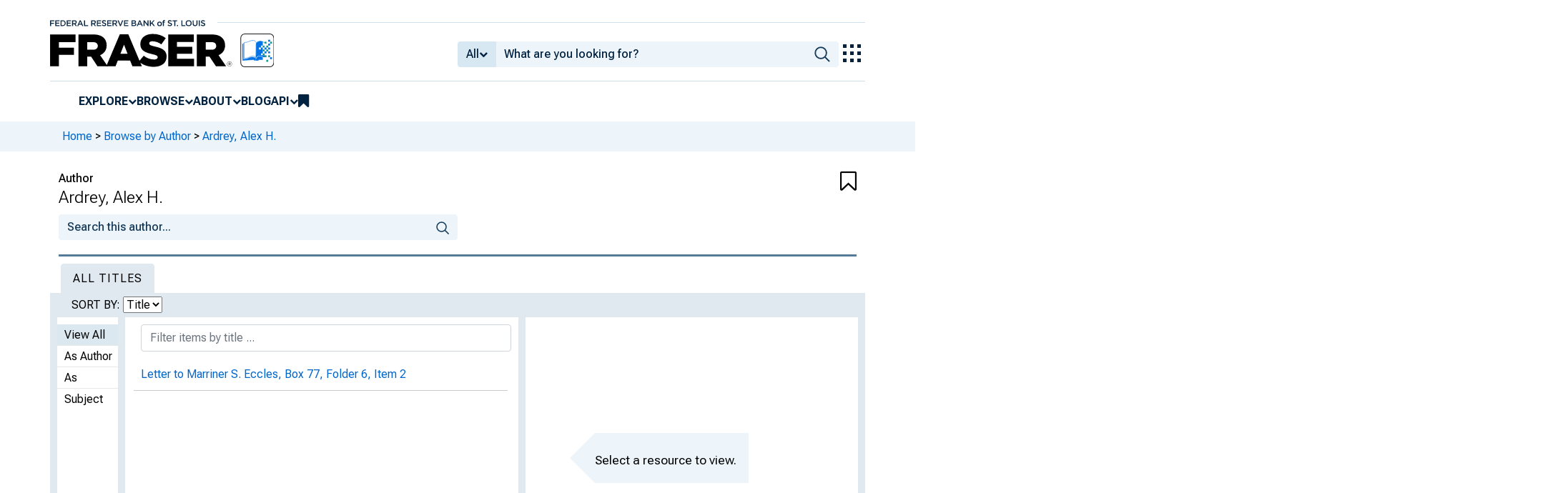

--- FILE ---
content_type: text/html; charset=UTF-8
request_url: https://fraser.stlouisfed.org/author/ardrey-alex-h
body_size: 4416
content:
<!DOCTYPE html>
<html lang="en">
<head>
    <script>
        dataLayer = typeof dataLayer === 'undefined' ? [] : dataLayer;
        fed__header_format = 'fraser';
        console.log('fed__header_format :: ', fed__header_format);
    </script>
    <!-- Google Tag Manager -->
    <script>
            (function (w, d, s, l, i) {
                w[l] = w[l] || [];
                w[l].push({
                    'gtm.start':
                        new Date().getTime(), event: 'gtm.js'
                });
                var f = d.getElementsByTagName(s)[0],
                    j = d.createElement(s), dl = l != 'dataLayer' ? '&l=' + l : '';
                j.async = true;
                j.src =
                    'https://www.googletagmanager.com/gtm.js?id=' + i + dl;
                f.parentNode.insertBefore(j, f);
            })(window, document, 'script', 'dataLayer', 'GTM-HLGQ');
    </script>
    <!-- End Google Tag Manager -->
    <meta name="viewport" content="width=device-width, initial-scale=1">
    <meta http-equiv="X-UA-Compatible" content="IE=edge,chrome=1">
    <meta charset="UTF-8">
    <link rel="unapi-server" type="application/xml" title="unAPI" href="/unapi.php"/>
    <link rel="stylesheet" type="text/css" href="/assets/dist/bootstrap/dist/css/bootstrap.min.css?1763761084">
    <link rel="stylesheet" type="text/css" href="/assets/dist/font-awesome/css/font-awesome.min.css?1763761084">
    <link rel="stylesheet" type="text/css"
          href="//fonts.googleapis.com/css?family=Rosarivo:400,400italic,700,700italic|Open+Sans:400,400italic,700,700italic">
    <link href="https://fonts.googleapis.com/css2?family=Roboto&display=swap" rel="stylesheet">
    <link href="https://fonts.googleapis.com/css2?family=Roboto+Slab&display=swap" rel="stylesheet">
    <link href="https://fonts.googleapis.com/css2?family=Roboto+Flex:opsz,wght@8..144,100..1000&family=Roboto:ital,wght@0,100..900;1,100..900&display=swap">
    <link rel="stylesheet" type="text/css" href=/assets/css/autoComplete.min.css?1763761084>
    <link rel="stylesheet" type="text/css" href=/assets/css/author.css?1763761084>
    <link rel="apple-touch-icon" sizes="57x57" href="/favicons/apple-touch-icon-57x57.png">
<link rel="apple-touch-icon" sizes="60x60" href="/favicons/apple-touch-icon-60x60.png">
<link rel="apple-touch-icon" sizes="72x72" href="/favicons/apple-touch-icon-72x72.png">
<link rel="apple-touch-icon" sizes="76x76" href="/favicons/apple-touch-icon-76x76.png">
<link rel="apple-touch-icon" sizes="114x114" href="/favicons/apple-touch-icon-114x114.png">
<link rel="apple-touch-icon" sizes="120x120" href="/favicons/apple-touch-icon-120x120.png">
<link rel="apple-touch-icon" sizes="144x144" href="/favicons/apple-touch-icon-144x144.png">
<link rel="apple-touch-icon" sizes="152x152" href="/favicons/apple-touch-icon-152x152.png">
<link rel="apple-touch-icon" sizes="180x180" href="/favicons/apple-touch-icon-180x180.png">
<link rel="icon" type="image/png" href="/favicons/favicon-32x32.png" sizes="32x32">
<link rel="icon" type="image/png" href="/favicons/favicon-194x194.png" sizes="194x194">
<link rel="icon" type="image/png" href="/favicons/favicon-96x96.png" sizes="96x96">
<link rel="icon" type="image/png" href="/favicons/android-chrome-192x192.png" sizes="192x192">
<link rel="icon" type="image/png" href="/favicons/favicon-16x16.png" sizes="16x16">
    <link fed="fed" rel="stylesheet" type="text/css" href="/assets/css/fed.css?1763761084">
    <title>
                    Ardrey, Alex H. | Author | FRASER | St. Louis Fed
            </title>
        <meta name="description" content="Works by Alex H. Ardrey">
    <meta name="name" content="Ardrey, Alex H.">
    <meta name="keywords" content="
                    ">
              
    </head>
<body>
<!-- Google Tag Manager (noscript) -->
<noscript>
    <iframe src="https://www.googletagmanager.com/ns.html?id=GTM-HLGQ"
            height="0" width="0" style="display:none;visibility:hidden"></iframe>
</noscript>
<!-- End Google Tag Manager (noscript) -->
<header fed="header">
            <nav fed="top_bar">
            <a fed="top_bar"
               href="https://www.stlouisfed.org"
               target="_blank">
                <img fed="logo__top_bar"
                     src="/assets/svgs/STLFED__SmallText.svg"
                     alt="FED">
            </a>
        </nav>
        <nav fed="top">
        <div fed="header__left">
            <a fed="logo" href="/">
                <img fed="logo"
                     src="/assets/svgs/STLFED__desktop.svg"
                     alt="logo">
            </a>
        </div>
        <div fed="header__right">
            <button fed="search"
                    class="btn">
                <i class="fa fa-search" title="search"></i>
            </button>
            <button fed="hamburger"
                    class="btn hamburger">
                <i class="fa fa-bars" title="menu"></i>
            </button>
                            <form action="/search.php" id="head-search-form" class="d-none d-lg-block pt-1">

                    
                    <div class="input-group">
                        <button id="filter-toggle" type="button" class="btn btn-default dropdown-toggle"
                                data-bs-toggle="dropdown" aria-haspopup="true" aria-expanded="false">
                            <span id="field-filter">All</span>
                            <i class="fa fa-chevron-down"></i>
                        </button>
                        <ul class="dropdown-menu">
                            <input type="hidden" id="search-filter-param" name="adv_query[0][field]" value="all"/>
                            <input type="hidden" name="adv_query[0][operator]" value="and">
                                                            <li><a class="head-search-filter-option dropdown-item" href="#">All</a>
                                </li>
                                                            <li><a class="head-search-filter-option dropdown-item" href="#">Title</a>
                                </li>
                                                            <li><a class="head-search-filter-option dropdown-item" href="#">Author</a>
                                </li>
                                                            <li><a class="head-search-filter-option dropdown-item" href="#">Subject</a>
                                </li>
                                                            <li><a class="head-search-filter-option dropdown-item" href="#">Date</a>
                                </li>
                                                            <li><a class="head-search-filter-option dropdown-item" href="#">Full-Text</a>
                                </li>
                                                    </ul>
                        <input id="autoComplete" type="text" name="adv_query[0][value]" class="form-control"
                               autocomplete="off">
                        <button type="submit" class="btn btn-default">
                            <img src="/assets/svgs/icon__search.svg">
                        </button>
                    </div>
                </form>
                        <button fed="explore_our_apps"
                    fed__status="0">
                <img fed="waffle"
                     src="/assets/svgs/menu__waffle__off.svg"
                     alt="explore our apps">
            </button>
        </div>
    </nav>
    <nav fed="menu">
        <menu fed="menu">
            <li>
                <a fed="explore" href="javascript:void(0);">Explore</a>
                <i class="fa fa-chevron-down"></i>
                <ol>
                    <li>
                        <a href="/archival">Archival Collections</a>
                    </li>
                    <li>
                        <a href="/theme">Themes</a>
                    </li>
                    <li>
                        <a href="/timeline">Timelines</a>
                    </li>
                </ol>
            </li>
            <li>
                <a fed="browse" href="javascript:void(0);">Browse</a>
                <i class="fa fa-chevron-down"></i>
                <ol>
                    <li>
                        <a href="/title">Titles</a>
                    </li>
                    <li>
                        <a href="/author">Authors</a>
                    </li>
                    <li>
                        <a href="/subject">Subjects</a>
                    </li>
                    <li>
                        <a href="/date">Dates</a>
                    </li>
                </ol>
            </li>
            <li>
                <a fed="about" href="javascript:void(0);">About</a>
                <i class="fa fa-chevron-down"></i>
                <ol>
                    <li>
                        <a href="/about">About FRASER</a>
                    </li>
                    <li>
                        <a href="/faq">FAQ</a>
                    </li>
                    <li>
                        <a href="/contact">Contact Us</a>
                    </li>
                </ol>
            </li>
            <li>
                <a href="https://fraser.stlouisfed.org/blog">Blog</a>
            </li>
            <li>
                <a fed="api" href="javascript:void(0);">API</a>
                <i class="fa fa-chevron-down"></i>
                <ol>
                    <li>
                        <a href="/api-documentation/rest-api">REST API</a>
                    </li>
                    <li>
                        <a href="/api-documentation/oai-pmh">OAI-PMH</a>
                    </li>
                </ol>
            </li>
            <li fed="bookmarks">
                <a fed="bookmarks" href="/bookmarks">
                    <i class="fa fa-bookmark fa-lg"></i>
                    <span fed="bookmarks">bookmarks</span>
                </a>
            </li>
        </menu>
    </nav>
</header>
<nav fed="explore_our_apps">
    <h3>explore our apps</h3>
    <hr>
    <menu fed="explore_our_apps">
        <li>
            <a href="https://fred.stlouisfed.org" target="_blank">
                <div>
                    <img src="/assets/svgs/waffle__fred.svg" alt="fred">
                </div>
                <div>
                    <span>fred</span>
                    <span>Tools and resources to find and use economic data worldwide</span>
                </div>
            </a>
        </li>
        <li>
            <a href="/" target="_self">
                <div>
                    <img src="/assets/svgs/waffle__fraser.svg" alt="fraser">
                </div>
                <div>
                    <span>fraser</span>
                    <span>U.S. financial, economic, and banking history</span>
                </div>
            </a>
        </li>
        <li>
            <a href="https://alfred.stlouisfed.org" target="_blank">
                <div>
                    <img src="/assets/svgs/waffle__alfred.svg" alt="alfred">
                </div>
                <div>
                    <span>alfred</span>
                    <span>Vintages of economic data from specific dates in history</span>
                </div>
            </a>
        </li>
        <li>
            <a href="https://cassidi.stlouisfed.org/" target="_blank">
                <div>
                    <img src="/assets/svgs/waffle__cassidi.svg" alt="cassidi">
                </div>
                <div>
                    <span>cassidi</span>
                    <span>View banking market concentrations and perform HHI analysis</span>
                </div>
            </a>
        </li>
    </menu>
</nav>
<div fed="dialog__mobile">
    <nav fed="mobile">
        <menu fed="mobile">
            <!-- dynamically filled -->
        </menu>
    </nav>
</div>

<main fed="main" class="container-xl">
    <div id="content">
        <div class="row">
                            <!--googleoff: snippet-->
                <div fed="container__breadcrumbs">
                    <div class="fed__max_width">
                        <p fed="breadcrumbs">
                            <span>
                              <a href="/">Home</a>
                                 &gt; <a href="/author/">Browse by Author</a> &gt; <a href="/author/ardrey-alex-h">Ardrey, Alex H.</a>                            </span>
                        </p>
                    </div>
                </div>
                <!--googleon: snippet-->
                    </div>
        
    
                <div class="row g-0 content-header-container">
            <div class="col-10 content-header">
                                    <div class="content-header-label">
                        Author
                    </div>
                                <h1 >	Ardrey, Alex H.</h1>
                                            </div>
                            <div class="col-2 text-right"><div class="bookmarkBtn" aria-bookmarked="false"><i class="fa fa-bookmark-o fa-2x"></i></div></div>
                    </div>
    

    <div class="row g-0">
        <form method="GET" action="/search.php" class="author-search">
            <div class="col-lg-6 col-md-12">
                <div class="input-group">
                    <input type="text" class="form-control" name="adv_query[0][value]" placeholder="Search this author...">
                                        <input type="hidden" name="sort" value="_score desc">
                    <input type="hidden" name="page" value="1">
                    <input type="hidden" name="adv_query[0][field]" value="all">
                    <input type="hidden" name="adv_query[0][operator]" value="and">
                    <input type="hidden" name="facets[]" value="name:2038">
                    <span class="input-group-btn">
                        <button type="submit" class="btn btn-default">
                            <img src="/assets/svgs/icon__search.svg">
                        </button>
                    </span>
                </div>
            </div>
        </form>
    </div>


    <div class="row">
        <div class="col-12">
            	

        </div>
    </div>

    <div class="row">
        <ul class="nav nav-tabs" role="tablist" id="author-tabs">
            <li role="presentation" class="active nav-item">
                <a href="#records" role="tab" data-toggle="tab" class="nav-link">All Titles</a>
            </li>
        </ul>
    </div>

    <div class="row">
        <div class="col-12">
            <div class="tab-content">
                <div class="tab-pane active" id="records">
                </div>
            </div>
            <div class="clearfix"></div>
        </div>
    </div>


<div class="row">
        <div class="col-12">
                        <!--googleoff: snippet-->
<div class="shade active ">
    <span id="shade-about">More Information</span>
    <div class="clearfix"></div>
</div>
<!--googleon: snippet-->

            <div class="shade-content">
                
                	
	<p>
	
	

                                                                
                                <abbr class="unapi-id" title="author:2038"></abbr>
                		<!--googleoff: snippet-->
	<div class="row">
		<div  >
			<a href="/metadata.php?type=author&id=2038" target="_blank" class="w-100 btn btn-outline-secondary   ">
				<i class="fa fa-file-code-o"></i> Metadata (XML)
			</a>
		</div>
		<div >
			<a href="/metadata.php?type=author&id=2038&json=1" target="_blank" class="w-100 btn btn-outline-secondary  ">
				<i class="fa fa-file-text-o"></i> Metadata (JSON)
			</a>
		</div>
	</div>
	<!--googleon: snippet-->
	
            </div>

                        <!--googleoff: snippet-->
<div class="shade active ">
    <span id="shade-about">Save &amp; Share</span>
    <div class="clearfix"></div>
</div>
<!--googleon: snippet-->

            <div class="shade-content">
                		<!--googleoff: snippet-->
	    <div class="share-box row form-inline">
        <div class="col-12">
                                                                                                                
                                    <a href="https://twitter.com/intent/tweet?text=Ardrey, Alex H. https%3A%2F%2Ffraser.stlouisfed.org%2Fauthor%2F2038&amp;via=FedFRASER"
               id="twitter-x-link-title"
               target="_blank"
               rel="nofollow"
               class="no-external-icon"
               data-toggle="tooltip"
               data-placement="top"
               data-title="Share to Twitter">
				<div class="twitter-x-black-bg">
				<img src="/assets/svgs/social_icons/x__off.svg" class="x-logo-white" alt="twitter-x-logo">
				</div>
            </a>
            <a href="https://facebook.com/sharer.php?u=https://fraser.stlouisfed.org/author/2038"
               target="_blank"
               class="facebook no-external-icon"
               rel="nofollow"
               data-toggle="tooltip"
               data-placement="top"
               data-title="Share to Facebook">
                <i class="fa fg-share-gtm fa-facebook-square fa-3x" style="font-size:2.4em;"></i>
            </a>
                                                                                    
			                                <div class="input-group mt-2" data-toggle="tooltip" data-placement="top" title="" data-original-title="Copy to clipboard" style="display:flex;">
                	<button class="btn btn-outline-secondary"><i class="fa fa-clipboard" data-original-title="" title=""></i></button>
                	<input readonly="" type="text" id="share-url" style="max-width: 100%;" data-clipboard-target="#share-url" class="readonly form-control" value="https://fraser.stlouisfed.org/author/2038" />
            	</div>
                			    	</div>
	</div>
	<!--googleon: snippet-->

            </div>
        </div>
    </div>

        <!-- googleoff: snippet -->
    <div class="modal fade browse-by-modal" tabindex="-1" role="dialog">
        <div class="modal-dialog" role="document" style="max-width: 600px;">
            <div class="modal-content">
                <div class="modal-header">
                    <h1 class="modal-title"></h1>
                    <button type="button" class="btn-close" data-bs-dismiss="modal" aria-label="Close"></button>
                </div>
                <div class="modal-body">
                    <p></p>
                </div>
                <div class="modal-footer">
                    <p class="footer-buttons col-12">
                    </p>
                    <button type="button" class="btn btn-outline-secondary btn-block col-12" data-bs-dismiss="modal">Close</button>
                </div>
            </div><!-- /.modal-content -->
        </div><!-- /.modal-dialog -->
    </div><!-- /.modal -->
    <!-- googleon: snippet -->


    </div>
</main>
    <footer fed="footer">
        <div fed="footer__content" class="fed__max_width">
            <div fed="footer__left">
                <div fed="footer__left__top">
                    <h3>SUBSCRIBE TO THE FRASER NEWSLETTER</h3>
                    <form fed="newsletter"
                          method="post"
                          class="form-inline newsletter-form">
                        <div class="input-group">
                            <input fed="email"
                                   type="text"
                                   name="email"
                                   placeholder="Email"
                                   class="form-control email">
                            <button fed="newsletter"
                                    type="submit"
                                    class="btn btn-default">Subscribe
                            </button>
                        </div>
                    </form>
                </div>
                <div fed="footer__left__bottom">
                    <div>
                        <div>
                            <span>FOLLOW FRASER</span>
                            <a fed="x" href="https://x.com/fedfraser" target="_blank">
                                <img src="/assets/svgs/social_icons/x__off.svg" alt="@FedFRASER">
                            </a>
                        </div>
                    </div>
                    <div>
                        <div>
                            <span>WHAT'S NEW</span>
                            <a href="/rss/whatsnew.php">
                                <i class="fa fa-rss"></i>
                            </a>
                        </div>
                        <div>
                            <span>INSIDE FRASER</span>
                            <a href="/blog/feed">
                                <i class="fa fa-rss"></i>
                            </a>
                        </div>
                    </div>
                </div>
            </div>
            <div fed="footer__right">
                <h3>NEED HELP?</h3>
                <div>
                    <a href="/about">About</a>
                    <a href="/faq">FAQ</a>
                    <a href="https://www.stlouisfed.org/about-us/legal-information" target="_blank">Legal and Privacy</a>
                    <a href="/contact">Contact Us</a>
                </div>
            </div>
        </div>
    </footer>

<script src=/assets/dist/jquery/dist/jquery.min.js?1763761084></script>
<script src=/assets/js/dist/bookmarks.min.js?1763761084></script>
<script src=/assets/js/dist/autoComplete.min.js?1763761084></script>
<script src=/assets/js/dist/autoComplete.config.min.js?1763761084></script>
<script src=/assets/dist/bootstrap/dist/js/bootstrap.bundle.min.js?1763761084></script>
<script src=/assets/js/common.min.js?1763761084></script>
<script src=/assets/dist/jquery.scrollto/jquery.scrollTo.min.js?1763761084></script>
<script src=/assets/js/fed.js?1763761084></script>
    <script src=/assets/js/react-components/vendor.js?1763761084 type="text/javascript"></script>
    <script src=/assets/js/react-components/author-components.js?1763761084 type="text/javascript"></script>
<!-- pingdom_uptime_check=uXCPjTUzTxL7ULra -->
<script type="text/javascript"  src="/nwQDuYCs/l19omIT/J-ejKKY/iT/J3LE2XzptXLhSztuVi/YF1ZTmQpBw/fEd8Ngt/PGRk"></script></body>
</html>


--- FILE ---
content_type: text/html; charset=UTF-8
request_url: https://fraser.stlouisfed.org/author/ardrey-alex-h?listRecords=true&order_by=title
body_size: 1235
content:
{"records":[{"id":"467599","record_type":"item","record_id":"467599","url":"\/archival-collection\/marriner-s-eccles-papers-1343\/letter-marriner-s-eccles-467599","url_with_ids":"\/archival\/1343\/item\/467599","primary_url":"t","legacy_url":null,"content_type":"item","relation":"author","sort_date":"1938-10-25","sort_title":"Letter to Marriner S. Eccles, Box 77, Folder 6, Item 2","metadata":{"name":[{"role":"creator","namePart":["American Institute of Banking.  New York Chapter"],"recordInfo":{"recordIdentifier":["2037"]}},{"role":"creator","namePart":["Ardrey, Alex H."],"recordInfo":{"recordIdentifier":["2038"]}}],"note":[{"$":"","@type":"private"},{"$":"Cover letter from Alex H. Ardrey, sent with a list of attendees at the previous year's meeting of the New York Chapter of the American Institute of Banking, sent to Eccles to prepare for his address to the group in December 1938.","@type":"public"}],"genre":["letter"],"frAdmin":{"public":"yes","filename":"\/docs\/historical\/eccles\/077_06_0002.pdf","sortOrder":"eccles_02_03_077_06_0002","watermark":"yes","groupedPages":"no"},"abstract":"","language":["eng"],"location":{"url":["http:\/\/fraser.stlouisfed.org\/docs\/historical\/eccles\/077_06_0002.pdf"]},"sortOrder":{"itemParents":{"472804":"eccles_02_03_077_06_0002"}},"titleInfo":[{"title":"Letter to Marriner S. Eccles","subTitle":"","titlePartNumber":"Box 77, Folder 6, Item 2"}],"originInfo":{"issuance":"subunit","language":["eng"],"sortDate":"1938-10-25","dateIssued":"October 25, 1938"},"recordInfo":{"recordUpdatedId":"iiif-builder","recordIdentifier":[467599],"recordUpdatedDate":"2025-07-17 04:38:32"},"relatedItem":[{"@type":"itemParent","sortOrder":"eccles_02_03_077_06_0002","titleInfo":[{"title":"Addresses","subtitle":"","titlePartNumber":"Boxes 77-78"}],"recordInfo":{"recordIdentifier":[472804]}}],"typeOfResource":"text","accessCondition":"http:\/\/rightsstatements.org\/vocab\/CNE\/1.0\/","tableOfContents":[],"physicalDescription":{"form":"print","extent":"8 pages","digitalOrigin":"reformatted digital","digitalCopySource":"","internetMediaType":["application\/pdf"]}},"item_id":null,"title_id":"1343","formatted_title":"Letter to Marriner S. Eccles, Box 77, Folder 6, Item 2"}]}

--- FILE ---
content_type: text/css
request_url: https://fraser.stlouisfed.org/assets/css/author.css?1763761084
body_size: 6824
content:
body {
  background-color: #FFF;
  color: #000;
}

a#stlfed-link:after {
  content: none !important;
}

a[href^="http://"]:after,
a[href^="https://"]:after {
  content: "\f08e";
  font-family: FontAwesome;
  font-weight: normal;
  font-style: normal;
  display: inline-block;
  text-decoration: none;
  padding-left: 3px;
}

a[href^="https://fraser.stlouisfed.org"]:after,
a[href^="https://fraser.stlouisfed.org/blog"]:after,
a[href^="https://fraser-sdu.stlouisfed.org/blog"]:after,
a[href^="https://fraser-dev.stlouisfed.org/blog"]:after,
a[href^="https://fraser-qa.stlouisfed.org/blog"]:after,
a[target=_self]:after,
a.no-external-icon:after {
  content: "" !important;
  padding-left: 0;
}

h2 {
  font-size: 22px;
  font-weight: bold;
}

p, li {
  font-size: 16px;
  line-height: 1.5em;
}

#header {
  padding: 0 0;
}

.dark-blue-background {
  background: #022856;
}

#head-search-form {
  margin-top: 30px;
  text-align: left;
}
#head-search-form #head-search {
  border-radius: 0;
  border-color: #8092b5;
  float: none;
}
#head-search-form .btn {
  background: #52668b;
  border-color: #52668b;
  color: #FFF;
}
#head-search-form #autoComplete_list_1 {
  position: absolute;
  max-height: 226px;
  overflow-y: scroll;
  top: 100%;
  left: 0;
  right: 0;
  padding: 0;
  border-radius: 4px;
  background-color: #fff;
  border: 1px solid rgba(33, 33, 33, 0.1);
  z-index: 1000;
  outline: 0;
}
#head-search-form #autoComplete_list_1 li:hover, #head-search-form #autoComplete_list_1 .autocomplete_selected {
  background: none repeat scroll 0 0 #ebebeb;
  cursor: pointer;
}
#head-search-form #autoComplete_list_1 li {
  background: inherit;
  border-color: #ccc;
  border-image: none;
  border-style: solid;
  border-width: 0 1px;
  display: block;
  font-size: 16px;
  font-weight: normal;
  padding: 4px 12px;
  cursor: pointer;
}
#head-search-form #autoComplete_list_1 .type, #head-search-form #autoComplete_list_1 .title {
  white-space: nowrap;
}
#head-search-form #autoComplete_list_1 span.title {
  color: #23527c;
  font-size: 1em;
}
#head-search-form #autoComplete_list_1 span.type {
  color: darkgrey;
  font-style: italic;
  font-size: 1em;
}
#head-search-form .dropdown-menu {
  min-width: 100px;
}
#head-search-form .input-group {
  float: right;
}

.record-metadata .input-group .btn.btn-outline-secondary, .record-metadata input {
  font-size: 16px;
}

.share-box .input-group .btn.btn-outline-secondary, .share-box input, .share-box textarea {
  font-size: 16px;
}

.fraser-font-sm {
  font-size: 1rem !important;
}

.navbar {
  background: #E9EFF8;
  padding: 0 0;
  border-radius: 0;
  margin-bottom: 0;
  min-height: auto;
}
.navbar .nav-link {
  padding: 12px 16px !important;
}
.navbar ul li a, .navbar ul li span {
  display: block;
  padding: 12px 16px;
  color: #022856;
}
.navbar ul li a:hover, .navbar ul li span:hover {
  background: inherit;
}
.navbar ul li a .fa-caret-down, .navbar ul li a .fa-caret-right, .navbar ul li span .fa-caret-down, .navbar ul li span .fa-caret-right {
  margin-left: 2px;
}
.navbar ul li:first-child a {
  padding-left: 4px;
}

ul#main-nav {
  width: 100%;
}

#main-nav li {
  list-style-type: none;
  padding: 0;
  position: static;
  margin: 0;
  color: #022856;
}

#main-nav li.rightnav {
  float: right;
}

.title-search, .series-search, .author-search, .subject-search, .theme-search {
  border-bottom: 3px solid #557B97;
}
.title-search div input, .title-search input::placeholder, .title-search button, .title-search .form-control, .series-search div input, .series-search input::placeholder, .series-search button, .series-search .form-control, .author-search div input, .author-search input::placeholder, .author-search button, .author-search .form-control, .subject-search div input, .subject-search input::placeholder, .subject-search button, .subject-search .form-control, .theme-search div input, .theme-search input::placeholder, .theme-search button, .theme-search .form-control {
  background-color: #EDF5FA;
  font-color: #173B5B;
  color: #173B5B;
  border: none;
  font-weight: 500;
}

.bookmarkBtn {
  cursor: pointer;
  color: black;
  text-align: right;
}

.bookmarkBtn.searchBookmarkBtn {
  text-align: right;
  margin-right: 30px;
  margin-top: 10px;
}

#main-nav li a:hover {
  text-decoration: none;
  background: #022856;
  color: #FFF;
}

#main-nav .dropdown-content {
  display: none;
  background-color: #E9EFF8;
  min-width: 160px;
  z-index: 200010;
  padding: 0;
}

#main-nav .dropdown-content ul {
  margin-top: -45px;
  margin-left: 150px;
}

#main-nav .dropdown-content a {
  color: #022856;
  padding: 12px 16px;
  text-decoration: none;
  display: block;
}

#main-nav .dropdown-content {
  position: absolute;
}

#main-nav .signin,
#main-nav .my-account-link {
  padding-right: 0px;
}

#main-nav .dropdown-content a:hover {
  background-color: #022856;
  color: #FFF;
}

.dropdown:hover .dropbtn {
  background-color: #3e8e41;
}

.nav-search {
  float: left;
  padding-left: 15px;
  padding-top: 3px;
  width: 85%;
}
.nav-search .input-sm {
  border-radius: 0px;
}

ul.nav-browse-by {
  float: right;
}
ul.nav-browse-by li {
  color: rgb(166, 168, 181);
}
ul.nav-browse-by li:first-child, ul.nav-browse-by li:last-child {
  border: none;
}
ul.nav-browse-by li a, ul.nav-browse-by li span {
  color: inherit;
}

#breadcrumbs {
  background: #EDF5FA;
  color: rgb(58, 58, 55);
  margin: 0;
  padding: 10px 20px;
}
#breadcrumbs a {
  color: #0066CC;
}

#twitter-x-link-title {
  margin-right: 0;
}

.twitter-x-logo {
  max-height: 14.5px;
  max-width: 15.5px;
  margin: 5px 0;
}

.twitter-x-black-bg {
  background-color: black;
  height: 34px;
  width: 34px;
  border-radius: 6px;
  margin-top: 2px;
  justify-content: center;
}

.x-logo-white {
  height: 27px;
  margin: 3.5px 3.5px;
}

#footer {
  background: #022856;
  color: #FFF;
  font-size: 1em;
  padding: 5px 10px;
}
#footer a {
  color: #FFF;
}
#footer div {
  padding: 5px 0;
}
#footer .footer-section-header {
  letter-spacing: 1px;
  text-transform: uppercase;
  float: left;
  margin-top: 2px;
}
#footer ul {
  list-style-type: none;
  margin: 0;
  padding: 0;
}
#footer ul li {
  margin: 0;
  padding: 5px 8px;
  white-space: nowrap;
}
#footer ul li.last-item {
  border: none;
}
@media (min-width: 992px) {
  #footer .footerfollow {
    float: right;
  }
}
#footer .footerfollow li {
  border: none;
  text-align: left;
}
#footer .newsletter-form .btn.btn-default {
  color: #022856;
  background-color: #E9EFF8;
}
#footer a[href^="http://"]::after, #footer a[href^="https://"]::after {
  display: none;
}

#address {
  background: rgb(71, 106, 154);
  color: #FFF;
  padding: 10px;
  text-align: center;
}
#address a[href^="http://"]::after, #address a[href^="https://"]::after {
  display: none;
}

.container {
  background: #FFF;
}

a {
  text-decoration: none;
}

.content-header-container {
  background-color: white;
  padding: 10px 0;
  border-bottom: 3px solid #557B97;
  margin-bottom: 20px;
}
.content-header-container h1 {
  font-size: 24px;
  font-weight: 300;
  padding: 0;
  margin-bottom: 0;
}
.content-header-container .content-header-label {
  font-weight: 500;
  color: black;
}
.content-header-container .content-header-subheader {
  letter-spacing: 1px;
  text-transform: uppercase;
  margin-top: 4px;
}
.content-header-container h4 {
  font-size: 24px;
  font-weight: normal;
}
.content-header-container h6 {
  font-size: 16px;
  font-weight: normal;
}
.content-header-container .fa-angle-double-right, .content-header-container .fa-angle-double-left {
  display: none;
}
.content-header-container .fa-bookmark {
  color: #0066CC;
}

.content-header h1 a {
  color: #000;
}

.btn-block {
  white-space: normal;
}

.btn-search-within {
  background: #CCC;
}

.item-count {
  color: #000;
  font-size: 1em;
  font-style: italic;
}

.shade, .shade2 {
  margin: 10px 0 0 0;
  padding: 5px 7px;
  text-transform: uppercase;
  font-weight: bold;
}
.shade .shade-more-btn, .shade2 .shade-more-btn {
  color: #CCC;
  float: right;
  text-transform: lowercase;
}

.shade.active {
  border-bottom: 1px solid lightgray;
}

.shade-content {
  padding: 10px;
}

.metadata-heading {
  font-size: 16px;
  font-weight: bold;
  text-transform: uppercase;
}

.toc ul, .record-list ul {
  margin: 0;
  padding: 0;
}
.toc ul li, .record-list ul li {
  list-style-type: none;
  border-bottom: 1px solid #F5F5F5;
  margin: 0;
  padding: 0.5em 0;
}
.toc ul .author, .record-list ul .author {
  color: #999;
  font-size: 1em;
}

.abstract {
  font-size: 1.1em;
}

.two-columns {
  -moz-column-count: 2;
  column-count: 2;
  -moz-column-gap: 20px;
  column-gap: 20px;
}

.showmore {
  font-size: 1em;
  margin-left: 10px !important;
  color: #0066cc;
  cursor: pointer;
}

.share-box {
  margin-top: 1em;
  margin-bottom: 1em;
}
.share-box input {
  max-width: 500px;
  display: inline-block;
}
.share-box a {
  font-size: 16px;
  color: #FFF;
  display: inline-block;
  padding: 0.5em 1em;
  text-decoration: none;
  text-transform: uppercase;
  letter-spacing: 1px;
}

.featured-page {
  margin: 20px 0px;
}
.featured-page .featured-content {
  margin: 0 0 1.5em 0;
  border-bottom: 1px dotted #ccc;
  padding-bottom: 1.5em;
}
.featured-page .featured-content .featured-title {
  font-size: 24px;
  margin-bottom: 2px;
}
.featured-page .featured-content .featured-summary {
  clear: both;
  padding: 12px 0 0 0;
}

.whats-new-page {
  margin: 10px 0;
}
.whats-new-page h1 {
  font-size: 24px;
}
.whats-new-page li {
  list-style-type: none;
  font-size: 1.2em;
  line-height: 1.5em;
  padding: 10px 0;
  margin-left: 20px;
  border-bottom: 1px solid rgb(230, 231, 232);
}
.whats-new-page li .date {
  color: #666;
}

#h_o_n_e_y_p_o_t {
  display: none;
}

.pdfobject-container {
  height: 903px;
  width: 100%;
}

.metadata-buttons a {
  display: block;
  margin-top: 5px;
}

.education-page {
  padding: 10px 0;
}
.education-page .intro {
  font-size: 1.2em;
  line-height: 1.5em;
  margin: 10px 0 20px 0;
}
.education-page .education-theme {
  border: 1px solid #CCC;
  margin-bottom: 15px;
}
.education-page .education-theme h2 {
  padding-left: 10px;
  font-weight: bold;
}
.education-page .education-theme .row {
  font-size: 1.1em;
  margin: 10px 0;
}

#asklibrarian .form-group {
  margin-bottom: 15px;
}

@media only screen and (max-width: 768px) {
  body {
    font-size: 16px;
  }
  .content-header h1 {
    font-size: 20px;
    margin-bottom: 8px;
  }
  .navbar ul li {
    border: none;
    padding: 10px 0;
  }
  .navbar ul li:first-child a {
    padding-left: 10px;
  }
  ul.nav-browse-by {
    float: none !important;
  }
  .two-columns {
    -moz-column-count: 1;
    column-count: 1;
    -moz-column-gap: 0px;
    column-gap: 0px;
  }
}
@media (max-width: 992px) {
  body {
    font-size: 16px;
  }
  .navbar ul li {
    border: none !important;
    padding: 10px 0;
  }
  .navbar ul li:first-child a {
    padding-left: 10px;
  }
  ul.nav-browse-by {
    float: none !important;
  }
  .navbar-header {
    float: none;
  }
  .navbar-left, .navbar-right {
    float: none !important;
  }
  .navbar-toggle {
    display: block;
  }
  .navbar-collapse {
    border-top: 1px solid transparent;
    box-shadow: inset 0 1px 0 rgba(255, 255, 255, 0.1);
  }
  .navbar-fixed-top {
    top: 0;
    border-width: 0 0 1px;
  }
  .navbar-nav {
    float: none !important;
    margin-top: 7.5px;
  }
  .navbar-nav > li {
    float: none;
  }
  .navbar-nav > li > a {
    padding-top: 10px;
    padding-bottom: 10px;
  }
  #main-nav li a {
    padding: 1em !important;
  }
  .collapse.in {
    display: block !important;
  }
  .about-page .nav li a {
    width: 100%;
    display: inline-block;
  }
  .about-page .nav li button {
    display: inline-block !important;
  }
}
.toggle {
  width: 42px !important;
  height: 19px !important;
}

.timeline-description a, .timeline-list a {
  font-weight: bold;
}

.zoomlink {
  cursor: pointer;
}

@media only screen and (max-width: 767px) {
  #main-nav .dropdown-content,
  #main-nav .dropdown-content ul {
    position: relative;
    background: inherit;
    margin-left: 25px;
    margin-top: auto;
  }
}
.card-container {
  margin-bottom: 20px;
}

.card {
  display: flex;
  flex-wrap: wrap;
  border-radius: 0.25rem;
}

.card-header {
  padding: 0.75rem 1.25rem;
  margin-bottom: 0;
  background-color: rgba(0, 0, 0, 0.03);
  border-bottom: 1px solid rgba(0, 0, 0, 0.125);
  width: 100%;
}

.card-img-top {
  border-top-left-radius: calc(0.25rem - 1px);
  border-top-right-radius: calc(0.25rem - 1px);
}

.card img {
  width: 100%;
}

.card-body {
  padding: 0 10px;
  width: 100%;
  color: black;
}

.card-title {
  font-weight: bold;
  margin-bottom: 0.75rem;
}

.card-text {
  line-height: 1.5em;
  overflow: hidden;
  line-height: 1.4em;
  text-align: left;
  display: -webkit-box;
  -webkit-box-orient: vertical;
}

.wb5 .card-text {
  -webkit-line-clamp: 5;
}

.wb3 .card-text {
  -webkit-line-clamp: 4;
}

.card blockquote {
  color: black;
}

.about-page h4 {
  font-weight: bold;
}
.about-page .about-toc {
  margin-bottom: 30px;
}
.about-page .nav li a {
  background: rgb(219, 232, 239);
  color: #0066cc !important;
}
.about-page .nav li {
  margin-top: 2px;
}
.about-page .nav #nav-subtab {
  margin-left: 20px;
}
.about-page .about-nav {
  margin-bottom: 20px;
}
.about-page ol li {
  padding-left: 10px;
  margin-bottom: 10px;
}

.share-box a {
  width: 34px;
  height: 40px;
  margin-right: 8px;
  padding: 0 !important;
  color: #000 !important;
  vertical-align: top;
}

.share-box .facebook {
  color: #3b5998 !important;
}

.share-box #twitter-link-title {
  color: #55acee !important;
}

.share-box .email {
  background-color: #555555;
  border-color: #55acee;
}

[id^=___sharetoclassroom] {
  margin: 1px 2px 0 -8px !important;
  vertical-align: top !important;
}

.content-header-container h1.bottom-border {
  border-bottom: 3px solid #557B97;
  padding-bottom: 10px;
  margin-bottom: 10px;
}

.content-header-container {
  background-color: white;
  border-bottom: none;
  margin-bottom: 0;
}

.browse-by-header {
  background: rgb(230, 231, 232);
  font-size: 1em;
  margin-bottom: 0px;
  padding: 10px;
  text-transform: uppercase;
}

.jump-to-letter {
  cursor: pointer;
}

.list-search::-ms-clear {
  display: none;
}

.browse-by-jump-to {
  border-left: 10px solid rgb(230, 231, 232);
  border-bottom: 10px solid rgb(230, 231, 232);
  padding: 0;
}
.browse-by-jump-to ul {
  margin: 10px 0;
  padding: 0;
}
.browse-by-jump-to ul li {
  list-style-type: none;
  margin: 0;
  padding: 0;
}
.browse-by-jump-to ul li a {
  background: #CCC;
  color: #FFF;
  font-weight: bold;
  height: 30px;
  line-height: 30px;
  margin: 0 auto 3px auto;
  width: 35px;
  padding: 0;
}
.browse-by-jump-to ul li.active a {
  background: rgb(219, 232, 239);
  color: #000;
}
.browse-by-jump-to ul li.disabled a {
  background: #F5F5F5;
  color: rgb(230, 231, 232);
}

.browse-by-left {
  border-left: 10px solid rgb(230, 231, 232);
  padding-right: 0;
}

.browse-by-left,
.browse-by-right {
  border-right: 10px solid rgb(230, 231, 232);
  border-bottom: 10px solid rgb(230, 231, 232);
}

.browse-by-right {
  overflow-y: scroll;
  -webkit-overflow-scrolling: touch;
  display: none;
}
.browse-by-right h2 {
  font-size: 1.1em;
  line-height: 1.2em;
  margin-top: 1rem;
}
.browse-by-right .goto-btn, .browse-by-right .btn-block {
  width: 100%;
}

@media (min-width: 768px) and (max-width: 992px) {
  .browse-by-right {
    flex-grow: 1;
  }
}
#browse-by-filter-results,
.browse-by-list {
  margin: 0;
  padding: 0;
  overflow-y: scroll;
  -webkit-overflow-scrolling: touch;
}
#browse-by-filter-results ul,
.browse-by-list ul {
  padding: 0;
}
#browse-by-filter-results li,
.browse-by-list li {
  border-bottom: 1px solid #CCC;
  list-style-type: none;
  padding: 0;
  margin-right: 15px;
}
#browse-by-filter-results li a,
#browse-by-filter-results li > span,
#browse-by-filter-results li > div,
.browse-by-list li a,
.browse-by-list li > span,
.browse-by-list li > div {
  color: #0066cc;
  cursor: pointer;
  padding: 10px;
  display: block;
}
#browse-by-filter-results li a:hover,
#browse-by-filter-results li > span:hover,
#browse-by-filter-results li > div:hover,
.browse-by-list li a:hover,
.browse-by-list li > span:hover,
.browse-by-list li > div:hover {
  text-decoration: none;
  background: rgb(237, 244, 247);
}
#browse-by-filter-results li.active,
.browse-by-list li.active {
  background: rgb(219, 232, 239);
}
#browse-by-filter-results li.loadmore,
.browse-by-list li.loadmore {
  border-bottom: none;
  padding-top: 10px;
}
#browse-by-filter-results li.loadmore:hover,
.browse-by-list li.loadmore:hover {
  background: #FFF;
}
#browse-by-filter-results li.letter-placemarker,
.browse-by-list li.letter-placemarker {
  border-bottom: 1px solid #CCC;
  display: block;
  padding: 10px 0;
}
#browse-by-filter-results li.letter-placemarker span,
.browse-by-list li.letter-placemarker span {
  background: rgb(219, 232, 239);
  font-weight: bold;
  height: 30px;
  line-height: 30px;
  width: 30px;
  text-align: center;
  display: block;
  padding: 0;
  cursor: default;
}

#browse-by-filter-results {
  display: none;
}
#browse-by-filter-results .no-results {
  padding: 10px;
}

.browse-by-modal .modal-header {
  background-color: white;
}
.browse-by-modal .modal-title {
  font-size: 1.1em;
}
.browse-by-modal .modal-body {
  -webkit-overflow-scrolling: touch;
}

.instructions-text {
  width: 250px;
  height: 70px;
  background-color: #edf5fa;
  position: relative;
  top: 250px;
  left: 50px;
  margin-top: -5em;
  text-align: left;
  font-size: 1.1em;
  color: #000;
}

.instructions-text-content {
  padding-top: 10%;
}

.instructions-text-arrow {
  width: 0;
  height: 0;
  background-color: white;
  border-top: 35px solid transparent;
  border-bottom: 35px solid transparent;
  border-right: 35px solid #edf5fa;
}

.loading {
  position: fixed;
  z-index: 999;
  height: 2em;
  width: 2em;
  overflow: show;
  margin: auto;
  top: 0;
  left: 0;
  bottom: 0;
  right: 0;
  display: none;
}

.loading:before {
  content: "";
  display: block;
  position: fixed;
  top: 0;
  left: 0;
  width: 100%;
  height: 100%;
  background-color: rgba(0, 0, 0, 0.3);
}

.list-search-container {
  padding-right: 25px;
  padding-top: 10px;
}

.highlighted {
  background: #FFFFCC;
}

.content-header h1 {
  background-color: white;
  border-bottom: none;
}

.author-search {
  padding-bottom: 20px;
  margin-bottom: 10px;
}

.nav-tabs {
  border-bottom: 10px solid #E1E9F0;
}
.nav-tabs li a,
.nav-tabs li a:hover {
  background: #EEE;
  border: 2px solid #DDD;
  border-bottom: none;
  border-radius: 0;
  color: #000;
  font-size: 1em;
  letter-spacing: 1px;
  margin-right: 10px;
  text-transform: uppercase;
}
.nav-tabs li.active a,
.nav-tabs li.active a:hover {
  background: #E1E9F0;
  border-color: #E1E9F0;
}
.nav-tabs li:first-child {
  margin-left: 15px;
}

.browse-by-subject-or-author {
  border-left: 10px solid #E1E9F0;
  border-bottom: 10px solid #E1E9F0;
  padding: 0;
  height: 850px;
}
.browse-by-subject-or-author ul {
  margin: 10px 0;
  padding: 0;
}
.browse-by-subject-or-author ul li {
  list-style-type: none;
  margin: 0;
  padding: 0;
}
.browse-by-subject-or-author ul li a, .browse-by-subject-or-author ul li span {
  display: block;
  height: 30px;
  line-height: 30px;
  padding: 0 0 0 10px;
  border-bottom: 1px solid rgb(230, 231, 232);
  cursor: pointer;
}
.browse-by-subject-or-author ul li.active a, .browse-by-subject-or-author ul li.active span {
  background: rgb(219, 232, 239);
  color: #000;
}

.records-sort {
  background: #E1E9F0;
  margin-top: -5px;
  padding: 0 0 5px 30px;
  font-size: 1em;
}

.browse-by-list {
  height: 760px;
  overflow-y: scroll;
}
.browse-by-list li.letter-placemarker span {
  width: 65px;
}

.browse-by-left,
.browse-by-right {
  border-color: #E1E9F0;
  height: 850px;
}

.browse-by-right {
  display: block;
}

.meta {
  font-size: 1em;
  color: #666;
}

@media only screen and (max-width: 768px) {
  .nav-tabs li {
    float: none;
    margin-left: 0px !important;
  }
  .nav-tabs li:first-child {
    margin-left: 0px !important;
  }
  .nav-tabs li a {
    margin-right: 0px !important;
  }
}

--- FILE ---
content_type: application/javascript
request_url: https://fraser.stlouisfed.org/assets/js/common.min.js?1763761084
body_size: 6251
content:
function isExternal(t){t=t.match(/^([^:\/?#]+:)?(?:\/\/([^\/?#]*))?([^?#]+)?(\?[^#]*)?(#.*)?/);return"string"==typeof t[1]&&0<t[1].length&&t[1].toLowerCase()!==location.protocol||"string"==typeof t[2]&&0<t[2].length&&t[2].replace(new RegExp(":("+{"http:":80,"https:":443}[location.protocol]+")?$"),"")!==location.host}function highlight(t,e){e=new RegExp(e,"gi"),e=t.html().replace(e,'<span class="highlighted">$&</span>');t.html(e)}$(function(){"ontouchstart"in document.documentElement||$(".fraser-nav-hamburger").is(":visible")?$("#main-nav li.dropdown > a").click(function(t){return t.preventDefault(),$(this).find(".fa-plus").toggle(),$(this).find(".fa-minus").toggle(),$(this).closest(".dropdown").children(".dropdown-content").toggle(),!1}):$("#main-nav li.dropdown > a").hover(function(t){$(this).closest("li").hover(function(){$(this).children(".dropdown-content").show()},function(){$(this).children(".dropdown-content").hide()})}),$(document).on("click",".shade2 .shade-more-btn",function(){$(this).find(".fa").toggleClass("fa-plus-circle fa-minus-circle");var t=$(this).find("span");t.text("more"===t.text()?"less":"more"),$(this).closest(".shade2").toggleClass("active"),$(this).closest(".shade2").next(".shade-content").slideToggle("fast",function(){$(this).toggleClass("d-lg-block")}),ga("send","event","window shade","click",$(this).closest(".shade2").find(".shade-about").eq(0).text())}),$("body").on("click",'a:not([target="_self"])',function(t){function u(t){return!isNaN(parseFloat(t))&&isFinite(t)}window.url=function(t,e){var n=e||window.location.toString();if(!t)return n;t=t.toString(),"//"===n.substring(0,2)?n="http:"+n:1===n.split("://").length&&(n="http://"+n);var i={auth:""},a=(1===(a=(e=n.split("/"))[2].split("@")).length?a[0]:(i.auth=a[0],a[1])).split(":"),a=(i.protocol=e[0],i.hostname=a[0],i.port=a[1]||("https"===i.protocol.split(":")[0].toLowerCase()?"443":"80"),i.pathname=(3<e.length?"/":"")+e.slice(3,e.length).join("/").split("?")[0].split("#")[0],i.pathname),e=("/"===a.charAt(a.length-1)&&(a=a.substring(0,a.length-1)),i.hostname),r=e.split("."),a=a.split("/");if("hostname"===t)return e;if("domain"===t)return/^(([0-9]|[1-9][0-9]|1[0-9]{2}|2[0-4][0-9]|25[0-5])\.){3}([0-9]|[1-9][0-9]|1[0-9]{2}|2[0-4][0-9]|25[0-5])$/.test(e)?e:r.slice(-2).join(".");if("sub"===t)return r.slice(0,r.length-2).join(".");if("port"===t)return i.port;if("protocol"===t)return i.protocol.split(":")[0];if("auth"===t)return i.auth;if("user"===t)return i.auth.split(":")[0];if("pass"===t)return i.auth.split(":")[1]||"";if("path"===t)return i.pathname;if("."===t.charAt(0)){if(u(t=t.substring(1)))return r[(t=parseInt(t,10))<0?r.length+t:t-1]||""}else{if(u(t))return a[(t=parseInt(t,10))<0?a.length+t:t]||"";if("file"===t)return a.slice(-1)[0];if("filename"===t)return a.slice(-1)[0].split(".")[0];if("fileext"===t)return a.slice(-1)[0].split(".")[1]||"";if("?"===t.charAt(0)||"#"===t.charAt(0)){var o,l=n;if("?"===t.charAt(0)?l=(l.split("?")[1]||"").split("#")[0]:"#"===t.charAt(0)&&(l=l.split("#")[1]||""),!t.charAt(1))return l;t=t.substring(1);for(var s=0,c=(l=l.split("&")).length;s<c;s++)if((o=l[s].split("="))[0]===t)return o[1]||"";return null}}return""},"undefined"!=typeof jQuery&&jQuery.extend({url:function(t,e){return window.url(t,e)}});var t=t.metaKey||t.ctrlKey,e=$(this).attr("href"),n=window.location.href,i=""!=window.url("#",n),a=""!=window.url("#",e),r=window.url("1",e),n=window.url("1",n);return t||isExternal($(this).attr("href"))&&-1===e.indexOf("fraser.stlouisfed.org")?window.open($(this).attr("href"),"_blank"):a&&i?(window.location.href=e,r==n&&location.reload(!0)):window.location.href=$(this).attr("href"),!1}),$(".newsletter-form").on("submit",function(t){t.preventDefault();var e=$(this);$.post("/newsletter-subscribe",{newsletters:["fraser"],email:e.find("input.email").val()}).done(function(t){t.subscriptions&&e.replaceWith("<p>Thank you. You've been added to our list and will hear from us soon.</p>")})}),$("#head-search").keyup(function(){window.lastSearchString=$(this).val()}),$(".head-search-filter-option").on("click touch",function(t){$("#field-filter").text($(t.target).text()),$("#search-filter-param").val($("#field-filter").text().replace("-","").toLowerCase()),$("#filter-toggle").dropdown("toggle"),$("#head-search").focus();t=jQuery.Event("keyup",{keyCode:65,which:65});$("#head-search").focus(),$("#head-search").triggerHandler(t),$("#head-search").trigger("change")}),window.initializeCopyToClipboardTargets=function(){$('[data-toggle="tooltip"]').tooltip(),$("[data-clipboard-target]").on("click touch",function(t){var e=$(this).parent().find($(this).data("clipboardTarget")),n=$(".share-start-page").val(),n=(1<n?n:0)||$($("#embedded_doc iframe").contents()[0]).find("#pageNumber").val();e.val(e.val().replace(/\?start_page=.*/,"")+(1==n||0==n||null==n?"":"?start_page="+n)),e.select(),document.execCommand("copy"),$(this).closest(".input-group").next(".tooltip").find(".tooltip-inner").html("Copied to clipboard!")})},window.initializeCopyToClipboardTargets()}),((t,e)=>{"object"==typeof exports&&"undefined"!=typeof module?module.exports=e():"function"==typeof define&&define.amd?define(e):(t=t||self).LazyLoad=e()})(this,function(){function e(){return(e=Object.assign||function(t){for(var e=1;e<arguments.length;e++){var n,i=arguments[e];for(n in i)Object.prototype.hasOwnProperty.call(i,n)&&(t[n]=i[n])}return t}).apply(this,arguments)}function o(t){return e({},K,t)}function t(t,e){var n,e=new t(e);try{n=new CustomEvent("LazyLoad::Initialized",{detail:{instance:e}})}catch(t){(n=document.createEvent("CustomEvent")).initCustomEvent("LazyLoad::Initialized",!1,!1,{instance:e})}window.dispatchEvent(n)}function u(t){return"native"===b(t)}function l(t,e){t&&(t.toLoadCount=e)}function n(t){for(var e,n=[],i=0;e=t.children[i];i+=1)"SOURCE"===e.tagName&&n.push(e);return n}function i(t){var e;W(t)||((e={}).src=t.getAttribute("src"),e.srcset=t.getAttribute("srcset"),e.sizes=t.getAttribute("sizes"),t.llOriginalAttrs=e)}function a(t,e){C(t,"sizes",v(t,e.data_sizes)),C(t,"srcset",v(t,e.data_srcset)),C(t,"src",v(t,e.data_src))}function r(t,e){n(t).forEach(e)}function s(t,e){var n=J[t.tagName];n&&n(t,e)}function d(t,e){var n=Z[t.tagName];n?n(t,e):(m(n=t,(t=e).data_bg,null),m(n,t.data_bg_hidpi,null))}function f(t,e){!e||0<e.loadingCount||0<e.toLoadCount||y(t.callback_finish,e)}function h(t,e,n){t.addEventListener(e,n),t.llEvLisnrs[e]=n}function p(t,e,n){delete t.llTempImage,x(n,-1),n&&--n.toLoadCount,A(t,e.class_loading),e.unobserve_completed&&I(t,n)}function j(t,e,n){var i,a,r,o,l;t.llTempImage=document.createElement("IMG"),M(t,e,n),r=n,o=v(i=t,(a=e).data_bg),l=v(i,a.data_bg_hidpi),(l=H&&l?l:o)&&(i.style.backgroundImage='url("'.concat(l,'")'),U(i).setAttribute("src",l),X(i,a,r)),o=n,a=v(l=t,(i=e).data_bg_multi),r=v(l,i.data_bg_multi_hidpi),(r=H&&r?r:a)&&(l.style.backgroundImage=r,a=o,k(r=l,(o=i).class_applied),w(r,"applied"),tt(r,o),o.unobserve_completed&&I(r,o),y(o.callback_applied,r,a))}function G(t){return t.use_native&&"loading"in HTMLImageElement.prototype}function S(t,c,u){t.forEach(function(t){return t.isIntersecting||0<t.intersectionRatio?(o=t.target,s=u,y((l=c).callback_enter,o,t,s),l.unobserve_entered&&I(o,s),void(E(o)&&T(o,l,s))):(o=t.target,l=t,s=c,t=u,void(E(o)||(e=o,n=l,a=t,(i=s).cancel_on_exit&&"loading"===b(e)&&"IMG"===e.tagName&&(N(e),z(r=e,function(t){B(t)}),B(r),z(r=e,function(t){Y(t)}),Y(r),A(e,i.class_loading),x(a,-1),$(e),y(i.callback_cancel,e,n,a)),y(s.callback_exit,o,l,t))));var e,n,i,a,r,o,l,s})}function D(t){return Array.prototype.slice.call(t)}function c(t){return t.container.querySelectorAll(t.elements_selector)}function F(t){return"error"===b(t)}function V(t,e){return t=t||c(e),D(t).filter(E)}function g(t,e){var i,a,n,r,t=o(t);this._settings=t,this.loadingCount=0,n=t,r=this,Q&&!G(n)&&(r._observer=new IntersectionObserver(function(t){S(t,n,r)},{root:n.container===document?null:n.container,rootMargin:n.thresholds||n.threshold+"px"})),i=t,a=this,_&&window.addEventListener("online",function(){var e,t,n;t=a,n=c(e=i),D(n).filter(F).forEach(function(t){A(t,e.class_error),$(t)}),t.update()}),this.update(e)}var _="undefined"!=typeof window,P=_&&!("onscroll"in window)||"undefined"!=typeof navigator&&/(gle|ing|ro)bot|crawl|spider/i.test(navigator.userAgent),Q=_&&"IntersectionObserver"in window,q=_&&"classList"in document.createElement("p"),H=_&&1<window.devicePixelRatio,K={elements_selector:"IMG",container:P||_?document:null,threshold:300,thresholds:null,data_src:"src",data_srcset:"srcset",data_sizes:"sizes",data_bg:"bg",data_bg_hidpi:"bg-hidpi",data_bg_multi:"bg-multi",data_bg_multi_hidpi:"bg-multi-hidpi",data_poster:"poster",class_applied:"applied",class_loading:"loading",class_loaded:"loaded",class_error:"error",unobserve_completed:!0,unobserve_entered:!1,cancel_on_exit:!1,callback_enter:null,callback_exit:null,callback_applied:null,callback_loading:null,callback_loaded:null,callback_error:null,callback_finish:null,callback_cancel:null,use_native:!1},v=function(t,e){return t.getAttribute("data-"+e)},m=function(t,e,n){e="data-"+e;null!==n?t.setAttribute(e,n):t.removeAttribute(e)},b=function(t){return v(t,"ll-status")},w=function(t,e){return m(t,"ll-status",e)},$=function(t){return w(t,null)},E=function(t){return null===b(t)},y=function(t,e,n,i){t&&(void 0===i?void 0===n?t(e):t(e,n):t(e,n,i))},k=function(t,e){q?t.classList.add(e):t.className+=(t.className?" ":"")+e},A=function(t,e){q?t.classList.remove(e):t.className=t.className.replace(new RegExp("(^|\\s+)"+e+"(\\s+|$)")," ").replace(/^\s+/,"").replace(/\s+$/,"")},U=function(t){return t.llTempImage},I=function(t,e){e&&(e=e._observer)&&e.unobserve(t)},x=function(t,e){t&&(t.loadingCount+=e)},C=function(t,e,n){n&&t.setAttribute(e,n)},L=function(t,e){t.removeAttribute(e)},W=function(t){return!!t.llOriginalAttrs},Y=function(t){var e;W(t)&&(e=t.llOriginalAttrs,C(t,"src",e.src),C(t,"srcset",e.srcset),C(t,"sizes",e.sizes))},B=function(t){L(t,"src"),L(t,"srcset"),L(t,"sizes")},z=function(t,e){t=t.parentNode;t&&"PICTURE"===t.tagName&&n(t).forEach(e)},J={IMG:function(t,e){z(t,function(t){i(t),a(t,e)}),i(t),a(t,e)},IFRAME:function(t,e){C(t,"src",v(t,e.data_src))},VIDEO:function(t,e){r(t,function(t){C(t,"src",v(t,e.data_src))}),C(t,"poster",v(t,e.data_poster)),C(t,"src",v(t,e.data_src)),t.load()}},X=function(t,e,n){x(n,1),k(t,e.class_loading),w(t,"loading"),y(e.callback_loading,t,n)},Z={IMG:function(t,e){m(t,e.data_src,null),m(t,e.data_srcset,null),m(t,e.data_sizes,null),z(t,function(t){m(t,e.data_srcset,null),m(t,e.data_sizes,null)})},IFRAME:function(t,e){m(t,e.data_src,null)},VIDEO:function(t,e){m(t,e.data_src,null),m(t,e.data_poster,null),r(t,function(t){m(t,e.data_src,null)})}},tt=function(t,e){m(t,e.data_bg_multi,null),m(t,e.data_bg_multi_hidpi,null)},et=["IMG","IFRAME","VIDEO"],nt=function(t,e,n){t.removeEventListener(e,n)},O=function(t){return!!t.llEvLisnrs},N=function(t){if(O(t)){var e,n=t.llEvLisnrs;for(e in n){var i=n[e];nt(t,e,i)}delete t.llEvLisnrs}},M=function(o,l,s){var t,e,c=U(o)||o;O(c)||(O(t=c)||(t.llEvLisnrs={}),e="VIDEO"===t.tagName?"loadeddata":"load",h(t,e,function(t){var e=0,n=o,i=l,a=s,r=u(n);p(n,i,a),k(n,i.class_loaded),w(n,"loaded"),d(n,i),y(i.callback_loaded,n,a),r||f(i,a),N(c)}),h(t,"error",function(t){var e=0,n=o,i=l,a=s,r=u(n);p(n,i,a),k(n,i.class_error),w(n,"error"),y(i.callback_error,n,a),r||f(i,a),N(c)}))},T=function(t,e,n){var i,a,r;-1<et.indexOf(t.tagName)?(M(i=t,a=e,r=n),s(i,a),X(i,a,r)):j(t,e,n)},it=["IMG","IFRAME"];if(g.prototype={update:function(t){var e,n,i,a,r=this._settings,t=V(t,r);l(this,t.length),!P&&Q?G(r)?(i=r,a=this,t.forEach(function(t){var e;-1!==it.indexOf(t.tagName)&&(t.setAttribute("loading","lazy"),M(t=t,e=i,a),s(t,e),d(t,e),w(t,"native"))}),l(a,0)):(r=t,(e=this._observer).disconnect(),n=e,r.forEach(function(t){n.observe(t)})):this.loadAll(t)},destroy:function(){this._observer&&this._observer.disconnect(),c(this._settings).forEach(function(t){delete t.llOriginalAttrs}),delete this._observer,delete this._settings,delete this.loadingCount,delete this.toLoadCount},loadAll:function(t){var e=this,n=this._settings;V(t,n).forEach(function(t){T(t,n,e)})}},g.load=function(t,e){e=o(e);T(t,e)},g.resetStatus=function(t){$(t)},_){var at=g,R=window.lazyLoadOptions;if(R)if(R.length)for(var rt,ot=0;rt=R[ot];ot+=1)t(at,rt);else t(at,R)}return g});
//# sourceMappingURL=dist/common.min.js.map

--- FILE ---
content_type: application/javascript
request_url: https://fraser.stlouisfed.org/nwQDuYCs/l19omIT/J-ejKKY/iT/J3LE2XzptXLhSztuVi/YF1ZTmQpBw/fEd8Ngt/PGRk
body_size: 165636
content:
(function(){if(typeof Array.prototype.entries!=='function'){Object.defineProperty(Array.prototype,'entries',{value:function(){var index=0;const array=this;return {next:function(){if(index<array.length){return {value:[index,array[index++]],done:false};}else{return {done:true};}},[Symbol.iterator]:function(){return this;}};},writable:true,configurable:true});}}());(function(){JL();U6I();IQI();var UV=function(Em){if(Em===undefined||Em==null){return 0;}var IY=Em["toLowerCase"]()["replace"](/[^0-9]+/gi,'');return IY["length"];};var Ow=function(mp){var zk=mp%4;if(zk===2)zk=3;var GY=42+zk;var k9;if(GY===42){k9=function VY(BV,bO){return BV*bO;};}else if(GY===43){k9=function TK(dW,fV){return dW+fV;};}else{k9=function TX(Wn,Hq){return Wn-Hq;};}return k9;};var sf=function Y5(K5,KZ){var D5=Y5;for(K5;K5!=QL;K5){switch(K5){case rT:{VC=qx*l5+UN*Pl;hl=qx*MC+fX*vx-jx;pq=l5*mr+vx*fX*jx;qZ=vx*UN-zx+l5+qx;tF=mr-UN-qx+vx*EZ;Rn=UN*fX+MC*zx*EZ;ZF=EZ*zx+l5*Pl-jx;K5=At;}break;case Pj:{nr=fX+zx*MC+l5*jx;Df=mr*l5*Pl-vx;sq=jx+MC*mN*l5;K5+=Qj;cf=zx*vx+l5+UN*fX;P2=zx*EZ+mN*qx*l5;r5=vx*MC+Pl-EZ;}break;case jT:{K5=QL;return Or(Gg,[jE]);}break;case kg:{NG=qx*mN*l5-Pl-EZ;k2=qx*vx-mr*zx+fX;K5=cL;Sv=UN*l5*mN*Pl*jx;JC=EZ*vx-mr-MC+fX;}break;case Mj:{zl=fX+qx*MC-l5+jx;vn=UN+zx+mr+jx;kr=mr*mN;K5=SS;g5=qx*fX-UN-zx+mN;l2=l5+mN*fX*jx-zx;wC=EZ+l5+Pl*mr+mN;bf=mN*l5+qx-fX;Fx=Pl*EZ+mr+qx+zx;}break;case cL:{J5=vx*mr*jx-EZ-qx;JN=UN+l5-EZ+zx*vx;K5=pL;xZ=UN+qx+l5+zx*vx;tx=mN*l5+fX+MC*vx;UE=vx*MC-qx-zx-l5;}break;case hI:{for(var sF=PF;j2(sF,rf[Zx[PF]]);++sF){KE()[rf[sF]]=q7(Rx(sF,qX))?function(){sN=[];Y5.call(this,VS,[rf]);return '';}:function(){var RC=rf[sF];var mv=KE()[RC];return function(hn,t7,QH,GZ,g2){if(b7(arguments.length,PF)){return mv;}var IC=Y5.call(null,xz,[hn,t7,cG,q7(q7([])),g2]);KE()[RC]=function(){return IC;};return IC;};}();}K5-=HP;}break;case GL:{hC=qx-mN+l5*mr+UN;m5=Pl-zx+vx+l5+mN;Fl=jx+vx*mr-mN+l5;dq=mr+l5+fX*Pl*EZ;WG=mN*zx+mr*l5;K5+=gc;Cn=qx+vx+zx*mr-jx;}break;case Jb:{hq=mN+vx*MC-UN-jx;K5+=hT;VZ=vx*zx+mN*qx+jx;CZ=EZ*vx+zx-UN-mN;Bf=Pl+MC*qx*fX-mN;M2=fX*Pl*l5+jx-zx;}break;case LB:{wx=qx*EZ*mr-UN*MC;Mx=EZ*vx-UN-fX*Pl;K5+=cb;pE=UN*MC*l5+jx;Ar=l5+mN+mr*vx;mn=EZ+fX+MC*l5*mN;Yf=fX*jx*vx-zx;WC=mr*qx*EZ-vx-fX;}break;case fb:{for(var Jf=PF;j2(Jf,BC[Hr[PF]]);++Jf){WF()[BC[Jf]]=q7(Rx(Jf,s7))?function(){SH=[];Y5.call(this,sB,[BC]);return '';}:function(){var lE=BC[Jf];var Cl=WF()[lE];return function(Kr,Eq,EN,s2,zE,Wf){if(b7(arguments.length,PF)){return Cl;}var TH=Or.call(null,jA,[BH,U7,cx,s2,zE,Wf]);WF()[lE]=function(){return TH;};return TH;};}();}K5-=q0;}break;case C4:{IG=mr*vx+EZ-MC-Pl;Xx=mN+l5+EZ*vx+MC;cE=zx-UN+qx+vx;Q5=qx-mN+EZ+mr+l5;K5=lM;KH=l5*zx*fX+MC-jx;}break;case Q:{PZ=qx*mN*zx*mr+fX;kl=jx*l5*Pl+qx-UN;Qn=MC*vx-UN*mr;K5=LS;pC=vx*mr-MC*UN*EZ;}break;case dT:{lX=vx+Pl-UN+l5*mr;kF=MC+vx*fX+qx*Pl;bq=l5*EZ-jx-MC;BE=qx+mr*jx*UN*EZ;K5=jP;cF=MC*mr*zx-fX+qx;}break;case rB:{zN=qx*EZ*MC+l5-zx;rr=mN*MC*zx*qx-vx;L2=Pl+mr-l5+vx*EZ;K5-=lP;IH=vx*MC-Pl-fX*mN;Vl=vx*UN+Pl+fX*MC;Mv=EZ*vx-fX+qx-zx;t3=qx*vx-fX*mN*UN;nl=UN+vx*zx+EZ+l5;}break;case R1:{VH=vx+qx*zx+jx-UN;DG=UN+mN*l5+vx-MC;qG=vx+qx+zx*EZ+MC;vE=fX*l5*jx-EZ+Pl;K5-=lj;Q2=UN+qx*fX*zx+vx;}break;case O4:{Ul=qx+vx+mN+mr*fX;NC=MC*vx-UN*EZ-zx;OE=mr-zx+EZ*l5+vx;dZ=vx*mr+zx*MC-mN;gq=mr*zx*UN+Pl+fX;K5+=dM;}break;case nB:{mZ=mN-vx+MC*zx*qx;SC=l5+vx*Pl+EZ+UN;M5=jx-mr+vx*EZ-mN;rG=Pl*l5*UN-mr*jx;K5=bT;gH=zx+l5*mN*UN*Pl;LF=vx*Pl*mN-mr*MC;MG=MC*vx+qx+zx+mr;vF=zx*vx-qx+EZ;}break;case B1:{Mn=mr*l5*mN-EZ*zx;IF=jx*UN*vx-mN+l5;MN=mr*vx-fX-EZ*mN;LH=EZ*l5-fX+vx+MC;K5+=EA;cN=Pl*EZ+MC*zx*mr;G2=qx*vx+UN-EZ*l5;}break;case v0:{fC=UN*vx-MC+l5-Pl;fE=EZ*l5*jx*UN;K5=QL;}break;case W1:{Zq=mN+vx*MC+l5+mr;f2=fX*vx-EZ*Pl*mN;Ml=vx*EZ+l5-UN+fX;nH=mN*fX*EZ*UN;MF=UN+Pl*fX*qx+mr;EG=EZ*mN+l5*zx;WE=vx*mr-MC*fX-zx;K5-=lt;Pq=zx*l5+qx+EZ+vx;}break;case NA:{Nr=Pl*vx-EZ+mN-fX;W3=Pl*fX+MC+vx*mr;kZ=zx*vx-mr-MC-l5;K5=gc;nf=jx+mr*EZ*mN*Pl;}break;case Jz:{gn=vx+zx*Pl+MC*EZ;Hn=UN+qx+zx+l5*mr;K5=xI;sx=mN*zx*l5+qx*fX;b3=vx*mN*UN+EZ-zx;OH=EZ+vx*mr+mN+jx;Wr=zx-UN+mN*l5*Pl;}break;case vg:{K5=dT;br=EZ*mN*l5-MC+Pl;Vf=vx*Pl-UN*fX;Vv=l5+mr*vx+zx+fX;VE=jx+MC*qx*Pl;G5=vx*qx-l5*UN-jx;gE=mN-fX+zx*qx*UN;qN=UN+mr-Pl+l5*EZ;JE=qx*UN*l5-fX*EZ;}break;case hj:{return WZ;}break;case pL:{ZN=qx*l5+vx*zx-mN;K5=fg;H2=MC*Pl*qx-mr+UN;g7=Pl*vx+EZ-l5+qx;zF=qx*vx-zx*EZ+fX;}break;case Vt:{K5+=Yc;sC=fX*mN*UN*mr*Pl;sr=Pl*l5*fX+MC*UN;ZE=mN+vx*mr+zx+l5;UH=l5+mN*vx*Pl-EZ;zG=EZ*l5*Pl+qx;J3=EZ-l5+vx*MC+zx;}break;case sA:{n2=jx+MC*vx+zx-l5;lq=UN-zx+vx*mr-qx;HH=vx*mr+qx*fX+EZ;tH=MC+vx*fX;Sl=EZ+qx+vx*fX+zx;U3=MC-zx+UN+fX*vx;K5=VA;}break;case hA:{K5-=Vj;NE=zx+qx*vx-Pl*mr;H3=zx*vx-EZ-UN*fX;xq=vx*zx-Pl*jx;bZ=mr*mN*l5+fX-Pl;k7=jx+EZ*vx-l5*fX;}break;case qz:{K5=XP;wr=MC*UN+mr*vx-zx;Z3=MC+zx*vx+l5*EZ;jl=jx*vx*MC-EZ*UN;Lq=MC+Pl+zx+vx*mr;}break;case hz:{Vn=mr*Pl+qx*l5-mN;W7=jx+vx*fX+l5;Al=MC-EZ+vx*zx-mr;K5-=O4;Ux=Pl*jx*vx*mN;}break;case PT:{bC=vx*Pl-MC-UN+EZ;mG=zx+mr*fX*MC-qx;d5=vx*mr+Pl*jx*l5;Iv=EZ-UN+fX*vx+mr;K5-=xT;Sr=vx*fX-l5-Pl+MC;}break;case Ng:{nE=UN+qx+fX+mr+mN;K5=G4;cl=MC+EZ+l5-mr-jx;RF=Pl+EZ+l5-zx;GC=jx*MC*zx-qx+mN;tC=MC*UN+EZ*Pl;BH=zx+MC*fX-EZ;Fq=UN-jx+mN*l5;}break;case nA:{AE=l5+vx*EZ+mr+jx;AH=qx+Pl+MC*vx+fX;K5-=lI;Px=vx*zx+Pl*l5;qC=EZ*l5+vx*mN+mr;I3=zx*jx*vx-UN*qx;fF=l5*fX+qx*mr*MC;}break;case mA:{zx=fX+Pl-UN;EZ=zx+jx;K5+=Hc;MC=zx+Pl-UN*jx+mN;qx=fX+MC-EZ+UN;l5=mN+UN*EZ+qx;vx=Pl+l5*jx+EZ*MC;gf=vx*zx*mN-EZ*l5;}break;case PA:{SE=mr*fX+jx+mN-EZ;c7=fX*mN*jx+qx*EZ;K5+=RP;p3=qx*UN+Pl*zx;tq=mN*UN*EZ-jx+zx;S2=qx+mr+UN+zx*Pl;rF=MC*mN+jx+UN+fX;}break;case At:{If=MC*zx*qx-l5-UN;ln=qx+Pl+vx*zx+l5;Ex=fX*vx-mr*mN;A3=vx*EZ+fX-l5;AC=jx+fX+MC*vx+UN;K5+=Nc;tE=vx-zx-mN+UN*l5;}break;case Xg:{K5=R0;Nf=l5-mN*Pl+MC*fX;PF=+[];Oq=zx*mN*UN+fX-MC;I7=mN*zx*EZ+MC-UN;Hf=UN-Pl+mN*qx;Zr=jx*UN+mN*Pl;}break;case tj:{Br=Pl-qx+UN*zx*l5;dG=fX+vx*mr-jx-l5;r7=mr*vx-Pl*MC+fX;Qx=vx*EZ-l5*qx-zx;Gq=vx+l5*fX*Pl+jx;K5=pz;DN=Pl*vx+EZ*l5-mr;}break;case UA:{K5=LB;nZ=vx*jx*mr+MC*EZ;lN=EZ*vx+qx*UN+jx;DH=fX*mN*mr*EZ-Pl;vX=l5*zx*UN+EZ*mr;kn=vx*zx-EZ+UN*l5;}break;case J0:{OF=mN*vx*UN-fX-l5;NF=jx-Pl*EZ+mr*vx;cC=l5*MC-jx-mN+mr;kf=l5*EZ+zx*qx*UN;K5=pt;B2=zx*Pl+MC*vx+jx;nq=MC*zx*EZ*jx;}break;case vt:{pf=Pl*vx-jx+UN*mr;K5=rB;DX=qx*fX*MC-l5-jx;DC=vx*qx-mN-fX*l5;pZ=EZ*vx+jx-MC*fX;CN=fX*zx*mr-Pl+vx;q5=Pl+MC*vx-qx-fX;}break;case fg:{G7=mr*vx-UN*fX+jx;hr=l5*Pl*zx-mN*EZ;Tn=EZ*mr+l5*qx;K5=nb;xH=Pl*jx*vx-UN-mr;k3=qx+l5+fX*vx+mr;UF=qx*mN*l5-mr*jx;Ll=mN-jx+MC*fX*qx;KC=MC*l5+vx+UN;}break;case Vc:{Jx=qx-UN+l5-EZ+jx;K5+=wS;vf=jx-UN+qx*fX;Pn=UN*qx;f3=fX*EZ*UN-zx-qx;}break;case zt:{w5=zx*UN-fX+vx*EZ;L3=vx*jx*fX-UN-qx;v3=Pl*mr+l5*MC-mN;zH=vx*qx-l5*EZ+zx;hx=vx*fX+MC*zx-mr;K5-=sz;wq=mN*mr*l5-qx;Rv=mr*mN*l5-zx-vx;}break;case FA:{KF=vx*Pl-fX+mN*MC;A2=qx+zx*fX*EZ*UN;Z2=qx*vx-Pl*l5-UN;K5+=zc;XZ=qx*mr*UN*Pl+EZ;IE=UN*l5+fX*mr*EZ;kq=vx*mr-l5*Pl+fX;}break;case G4:{Rq=EZ+mr-Pl+MC*zx;OZ=MC*qx*jx-UN*mN;k5=UN+mN*qx*Pl*jx;gv=l5+qx*Pl;K5=ng;}break;case mb:{var Er;K5=QL;return fq.pop(),Er=Q3,Er;}break;case O0:{fZ=vx*mN+Pl+UN*jx;wn=Pl*jx-UN+l5*EZ;wZ=qx*vx+jx-fX*mN;hH=l5+EZ+Pl*vx;xx=UN*EZ*l5+Pl+qx;fl=l5*UN*jx-qx-mr;K5+=rS;T2=mr+qx*zx*EZ+vx;bN=vx*zx+qx-mr+UN;}break;case US:{while(j2(Y7,kC[H5[PF]])){En()[kC[Y7]]=q7(Rx(Y7,Pl))?function(){ml=[];Y5.call(this,M4,[kC]);return '';}:function(){var B3=kC[Y7];var V3=En()[B3];return function(jF,D3,Ef,VN){if(b7(arguments.length,PF)){return V3;}var mf=Y5(gt,[jF,D3,Ef,l5]);En()[B3]=function(){return mf;};return mf;};}();++Y7;}K5=QL;}break;case zS:{K5=zt;Zl=MC+UN+vx*fX-Pl;m3=mN+l5*zx*UN-vx;bF=EZ-qx+MC*vx-jx;f7=mr*vx+EZ+zx+qx;}break;case TM:{for(var P3=PF;j2(P3,Tv[zZ()[gN(PF)](U5,Ql)]);P3=Fr(P3,jx)){(function(){fq.push(R3);var Qq=Tv[P3];var rH=j2(P3,V5);var PN=rH?zZ()[gN(mN)](FT,vr):zZ()[gN(jx)](Cz,GG);var nN=rH?gA[rE()[C7(jx)](Nq,mq)]:gA[rE()[C7(PF)](WN,lr)];var HC=Fr(PN,Qq);Ej[HC]=function(){var Tr=nN(qq(Qq));Ej[HC]=function(){return Tr;};return Tr;};fq.pop();}());}K5-=z0;}break;case ng:{K5+=Tg;GG=l5+zx+Pl*MC+UN;Wl=UN*zx+EZ*qx-MC;P5=jx+l5+qx*fX-mN;dH=UN+zx+mr*EZ+jx;cq=mr+zx-mN+MC*fX;N7=mN*EZ+l5+qx*UN;}break;case IA:{zq=zx*mr*qx+mN;UX=mN*vx+zx+jx-MC;sH=zx*MC*EZ+qx-jx;K5+=f0;Sf=fX+MC+vx*zx+jx;}break;case X4:{LN=EZ+l5*MC-fX*mr;Jq=fX*UN+mN*EZ*l5;EH=jx*mr*MC+l5+qx;Gf=vx-qx+mN+l5-MC;p2=UN*zx+vx+MC-qx;K5=HP;EX=l5+EZ*vx+MC-mN;xr=zx*qx+fX+vx*EZ;}break;case Sj:{x7=UN+vx*fX*jx-l5;dn=EZ+UN*Pl*mr*zx;K5=hL;cn=jx*mr+Pl+vx-zx;jH=EZ+fX*qx*mN;GE=vx*MC-mr-mN*EZ;Lr=vx+fX+jx+mN;}break;case SS:{SG=mN*Pl+fX+UN+mr;K5-=nc;qX=EZ*jx+Pl*UN-fX;YF=MC+qx+Pl-mN;WN=MC+UN+jx+zx+qx;f5=fX-jx+MC+qx;rq=fX*MC-mN+EZ;}break;case HP:{Zf=l5-EZ+vx+mN-MC;bH=UN*EZ-fX+Pl+vx;Pf=fX*UN*jx+zx+vx;QC=mN*mr*fX+EZ*zx;rZ=vx+MC*jx*Pl;K5=YM;nn=vx+l5-zx-mr+fX;}break;case dP:{AN=UN+Pl*zx*l5-mN;FH=MC-qx+zx+fX*vx;Lx=vx*EZ+l5+mr+fX;W5=vx*mr+l5+EZ-MC;K5=Fz;d7=EZ*vx-mN*jx*l5;wE=jx*EZ+vx*mr-l5;In=vx*Pl-EZ-mN-MC;Yr=l5*MC+vx+jx+Pl;}break;case OL:{VG=vx*mN+l5-EZ;Sn=MC+l5*EZ-mr-Pl;vZ=Pl*fX*mN*zx-MC;vl=Pl*mr*jx*EZ+qx;K5+=Ot;CF=mr*l5+zx-EZ*fX;Kl=vx-UN+mN*EZ*qx;Yx=EZ-qx*MC+vx*zx;}break;case DM:{Mr=mN*l5-UN+vx+MC;Wq=l5+mr*fX+vx+jx;PE=l5+mN+EZ*Pl*fX;Gr=UN+fX*l5*jx+mr;K5=Dz;B7=l5*Pl*EZ-UN+MC;Z7=l5+qx*Pl+vx+EZ;NN=jx*MC*mN+zx*vx;}break;case sT:{xl=UN*l5*qx*jx-Pl;x2=l5+EZ*vx+Pl*mN;RH=MC*vx+fX+l5*jx;Dr=jx-EZ+vx*mr-MC;K5-=jz;lH=l5+vx*EZ-zx;O3=vx-jx+mr*MC;}break;case BA:{E3=Pl-fX+UN+qx*l5;An=jx*l5+qx*MC*mr;K5=Qt;rn=vx*fX-qx*UN-mr;Qf=vx*EZ-mN+zx*UN;w7=mN+EZ*fX*mr*UN;KG=vx-zx+l5*mr-Pl;}break;case Ig:{n3=jx+MC*EZ+Pl*l5;lG=EZ*mr*zx+qx-jx;QE=mr*l5+vx-MC-EZ;Ov=qx+mN*l5*mr;Yl=EZ*vx-zx-mN*fX;K5=zA;TZ=jx-Pl+qx*l5-MC;jv=EZ+zx*vx+fX*UN;df=vx*zx+MC;}break;case fP:{K5+=Wg;E2=UN-zx+mN*MC*l5;S3=Pl+mr*fX+vx;Aq=MC+vx+UN+l5;Ix=vx+zx*jx+qx*Pl;Cx=UN*MC*fX+Pl+mr;}break;case GP:{K5=QL;fq.pop();}break;case Qt:{Dn=vx*EZ+mr+UN-fX;LZ=zx*vx+fX*qx+mr;UG=qx*MC*fX+Pl+mN;FE=MC*vx-fX-Pl*zx;OG=Pl*l5-UN+vx*zx;ON=vx*mr+EZ-qx-jx;K5-=lt;}break;case b0:{K5=QL;return Hx;}break;case tM:{dN=zx+EZ+MC*qx;hG=fX*vx-Pl+qx-UN;QF=MC*l5+UN-Pl*jx;PC=vx*fX+zx-mr+jx;Nx=zx*mr*qx-jx;Mq=fX+Pl*l5*mN;Il=Pl+mN*UN+MC*vx;K5=IB;}break;case LS:{AF=mr*mN*MC-Pl;RG=MC+zx+Pl*fX*qx;jq=EZ*mr+qx+fX*vx;mC=l5+mr+vx;Tx=mr*MC+EZ*qx*jx;F5=Pl*l5+fX+MC-UN;K5-=bc;}break;case hT:{K5=Jz;Bq=UN+zx+fX*l5+mr;Kx=qx+jx+vx+MC*mr;K3=vx+Pl+mr*qx*jx;AZ=EZ-mN+zx*qx*UN;Pr=zx*l5-fX+mN-MC;}break;case XP:{bx=EZ*zx*qx*jx;hv=MC*zx*mr-EZ+UN;JZ=qx+MC*vx+EZ+l5;BF=vx*UN+MC*mN+fX;K5+=Fg;}break;case Ag:{GF=EZ+mN+mr+MC;Qv=mN*qx-EZ+UN+Pl;K5+=LM;K2=mr+Pl;fG=zx*jx+EZ*mr;}break;case Nz:{while(j2(bv,Vr[El[PF]])){rX()[Vr[bv]]=q7(Rx(bv,EZ))?function(){YC=[];Y5.call(this,ct,[Vr]);return '';}:function(){var mF=Vr[bv];var JG=rX()[mF];return function(tv,Wx,R5,kE,QN,r3){if(b7(arguments.length,PF)){return JG;}var Pv=Or(zS,[tv,Wx,GH,kE,q7(jx),U2]);rX()[mF]=function(){return Pv;};return Pv;};}();++bv;}K5-=Tj;}break;case dg:{rx=MC*Pl*mN*qx+fX;Y3=qx+fX+zx+vx*MC;Wv=Pl*vx+jx+qx+EZ;K5=BA;ME=l5-mr+jx+MC*vx;lC=l5+MC*qx*mr+jx;m2=qx*mr*fX-MC;K7=qx+vx*zx-EZ;Nl=mr+zx+MC+EZ*vx;}break;case wg:{pG=jx+mN*zx+fX*vx;hf=qx*MC*EZ-fX;K5=L4;z7=mr*mN+Pl+l5*MC;xf=mr*vx-Pl*zx;xF=zx*l5*jx-EZ-UN;N5=EZ*zx*mN*mr+MC;}break;case hP:{HX=mr*mN*l5+zx-Pl;OC=vx*EZ-fX*MC*Pl;sl=vx*jx*MC+zx+mN;FC=mN-vx+l5*UN*fX;s3=l5+EZ*vx+qx;PH=mN*MC+zx+mr*vx;K5+=rz;XN=MC*Pl*qx*jx-mN;z5=EZ*vx-Pl+mr*MC;}break;case Fc:{Lf=qx*fX*zx-UN+MC;K5+=k1;Kv=zx*qx+mr+vx*MC;YG=UN+EZ*vx*jx+l5;kN=l5*MC+Pl+zx;}break;case B0:{wl=UN*l5*qx-MC*fX;dv=vx-mr+l5*mN+zx;CE=vx*fX+EZ+zx+jx;K5+=AB;wG=EZ+vx+zx*MC*mr;bG=vx+fX+l5+MC*UN;XF=jx-qx*mN+vx*fX;}break;case Hz:{YH=zx*qx*Pl+vx;X2=fX*jx+UN+mr*vx;kG=mN+zx+vx+l5-UN;K5=Q;g3=UN+fX*MC*qx;}break;case HL:{K5+=lI;while(j2(xG,gr[C2[PF]])){Iq()[gr[xG]]=q7(Rx(xG,mN))?function(){F2=[];Y5.call(this,vc,[gr]);return '';}:function(){var JF=gr[xG];var rN=Iq()[JF];return function(sZ,jZ,HE,p5){if(b7(arguments.length,PF)){return rN;}var WH=Y5.call(null,j4,[sZ,jZ,HE,l5]);Iq()[JF]=function(){return WH;};return WH;};}();++xG;}}break;case YM:{qn=Pl+l5-EZ-fX+vx;K5-=P;Sx=fX+l5-zx*mN+vx;Tq=mr*fX+Pl*UN*l5;wH=l5*Pl+MC-EZ*mN;}break;case pb:{XC=EZ+MC*fX*Pl+UN;dr=zx*l5-mr-jx+UN;Of=fX+MC+zx*UN*qx;N3=l5+mr*MC-qx+vx;KN=fX*zx*EZ-mr-UN;S5=mN*vx-MC+qx-jx;K5+=FP;qF=l5*MC-vx+qx-zx;}break;case mT:{O7=UN-mN+fX*vx+zx;p7=mr+MC*vx+Pl*UN;RE=mN-qx+vx*EZ-MC;xX=mr+Pl+l5+vx*fX;K5+=gg;lf=l5*mN*mr-qx+UN;D2=mN+mr*vx-jx+fX;}break;case Uz:{K5=QL;while(j2(R2,Xn.length)){mx()[Xn[R2]]=q7(Rx(R2,UN))?function(){return w3.apply(this,[BP,arguments]);}:function(){var Jr=Xn[R2];return function(T7,Bn,hN,RZ){var IZ=gx.apply(null,[T7,k5,q7(q7(jx)),RZ]);mx()[Jr]=function(){return IZ;};return IZ;};}();++R2;}}break;case XI:{jG=MC*l5*UN+Pl-fX;SZ=l5*qx-vx+mr-MC;M3=l5*fX+mN+vx*EZ;K5=dB;ZX=l5+MC*vx+mr*zx;qr=l5+mr*vx+MC+Pl;gZ=l5+EZ-Pl+MC*vx;}break;case Tj:{YN=Pl*l5*jx+mN;fx=UN*l5+jx+fX*EZ;nG=MC*vx-fX*EZ+Pl;Jl=Pl*l5+mN-fX+mr;EC=qx*MC*mr+EZ-zx;A5=l5*UN*MC+vx+Pl;B5=qx*vx+UN-l5+MC;K5+=wA;}break;case l0:{LE=MC-Pl+qx+vx*mr;lF=fX*l5*Pl+qx-mN;c5=mN*fX*mr*qx-vx;Ox=EZ*vx-jx-fX-mr;MZ=l5+zx*mr*MC+mN;K5=j1;BN=MC-EZ+vx*zx-Pl;}break;case pj:{O5=qx*mr*UN*Pl-zx;kx=qx*MC+mN-EZ+mr;rl=UN*EZ+Pl*jx*vx;K5+=V0;c3=Pl*jx*mr*MC+UN;v5=vx*zx*jx-EZ;jN=l5*fX*mN+MC*UN;}break;case xt:{nF=EZ+qx+mN*Pl*l5;K5+=tj;Y2=MC*l5+zx-EZ*UN;A7=MC*vx-mN+mr*jx;ff=jx+MC+mr*l5+qx;lZ=l5*MC-mN*zx;jf=l5+jx+EZ*Pl*MC;}break;case VA:{C5=l5*mr+qx*zx+vx;YE=fX*vx-mN-EZ+l5;M7=Pl+UN-l5+vx*zx;ZG=l5*mr+zx+qx+vx;gl=vx*Pl-UN*MC+jx;tG=Pl+zx*fX*mr*UN;K5=tj;Qr=EZ+mr*vx-l5-Pl;pH=fX*vx+l5*Pl+qx;}break;case KA:{vG=fX+qx*MC-jx-mr;m7=fX+mr*zx*UN+vx;nC=qx*zx+l5+jx-UN;jC=zx*Pl*UN-mN-MC;K5=j0;GH=l5-mN+MC+fX*EZ;cx=zx*MC*jx+qx;xE=mN+UN*qx+l5-EZ;cG=l5+fX+MC*EZ-Pl;}break;case j0:{jr=mr+qx+mN*l5+jx;X3=mr+EZ*qx*fX+vx;vH=mN*mr*zx*fX-MC;Yv=zx-UN+mN+EZ*l5;K5+=gT;tN=UN+mr*l5-zx+jx;pN=MC*mN*mr*Pl-fX;}break;case dc:{T3=zx*fX*l5+UN;lx=EZ+zx*Pl*qx+MC;Yn=UN-EZ+l5*mr-jx;C3=UN*vx-Pl*qx;cZ=l5*fX+vx-Pl;Mf=zx*EZ+l5*UN*Pl;RN=zx+l5*mr+mN-EZ;K5=Dc;Uq=Pl+zx*qx*fX+MC;}break;case H0:{X5=jx+MC*Pl*mr;QG=MC*l5-fX-mN;I5=mN*vx-EZ+l5*UN;TG=MC*l5-zx+jx+mN;EF=l5*MC-UN+jx;G3=l5*qx-UN*MC-fX;K5=Bg;}break;case Tb:{nx=vx*zx+EZ*fX*MC;Zn=qx*Pl*zx+vx*EZ;tZ=jx+vx*mr-qx-EZ;VF=EZ-mr+UN*fX+vx;K5-=Zz;Xr=vx+l5*qx+MC-zx;CH=l5*UN*qx-MC-mr;}break;case Wg:{hZ=l5*mN*qx-fX*mr;LG=Pl-mN+vx*fX-l5;x5=l5*mr+vx+MC-jx;IN=Pl+mr+UN*vx+MC;wf=vx*UN+l5-fX+zx;K5+=PB;Sq=EZ-jx-Pl+zx*vx;}break;case X1:{j7=qx*Pl*zx+MC-EZ;q3=jx+l5+vx*mN+MC;QZ=zx*mr+mN*vx-Pl;x3=qx*mr+l5*jx*fX;V7=Pl*MC*EZ-jx-fX;K5+=QB;t5=mN*qx+fX*vx+l5;v7=zx*Pl+l5*EZ-mr;Ln=zx+MC*l5+fX+Pl;}break;case IB:{qf=mr*fX*qx*jx-vx;n5=qx+UN*zx+mr*vx;s5=EZ+vx+mN-fX;tl=zx*vx-l5+jx-EZ;K5-=kB;Cr=jx+vx*MC+qx+fX;R7=qx*vx-l5*UN;}break;case Gz:{YZ=Pl+EZ*vx-zx-l5;xN=l5+zx+EZ*vx;Uf=vx*mr-mN+zx*qx;K5-=jS;NZ=vx*MC+Pl*mr-fX;dF=l5*Pl+MC+vx*mr;TE=Pl+qx*mr*EZ;}break;case Rz:{fH=mr*l5+jx+UN*mN;n7=zx+mN*l5*jx*Pl;mH=qx*EZ*jx*Pl-mr;FF=l5+mr*zx*fX;Hl=l5*mN*Pl+qx;Tl=EZ*l5-mr+MC*zx;K5=Y;}break;case KI:{XG=Rx(r2,fq[Rx(fq.length,jx)]);K5+=QS;}break;case lA:{qH=jx*qx*zx*MC+EZ;wv=fX*EZ*qx-l5-mr;j5=jx*fX*vx+zx+qx;Bl=UN+vx-qx+l5*EZ;K5=dg;}break;case hL:{DF=l5*UN-Pl+fX+MC;q2=mr-zx+l5*UN+MC;Av=fX*vx-MC+jx;UZ=UN+qx+l5*Pl*EZ;Dx=UN*l5*mN+jx+MC;SN=mN+UN+Pl*vx-zx;K5-=CS;}break;case jP:{dx=vx*UN-EZ+Pl-qx;HG=EZ*mr+fX+MC*vx;gG=zx*vx+mN+MC+mr;pn=UN*qx*mN*EZ-fX;K5=vL;}break;case F1:{F7=MC*jx-fX+vx*mN;bl=zx*l5+jx-UN+MC;Xl=mr+l5*zx;kH=zx+vx*mN+UN;K5+=Ut;}break;case WB:{TN=mN*vx+l5-qx;FZ=EZ*l5-qx+jx+vx;pF=MC*jx*qx*EZ-mN;TC=vx+Pl*zx*l5-jx;K5=XI;Tf=UN*fX*MC*jx*Pl;Rr=fX*UN+l5*EZ*Pl;Vq=mr+mN-fX+vx*MC;dE=MC*vx-fX*EZ+UN;}break;case Fz:{K5=hz;XH=qx*l5*mN-EZ-MC;pr=vx*Pl+EZ+l5-qx;I2=Pl*fX*l5-mr*UN;CG=vx*MC+Pl-zx*mr;mE=jx*vx*fX-zx*Pl;}break;case H1:{dC=vx*zx-qx*Pl-l5;K5=O0;vq=vx*zx-mr*mN*UN;tf=mN+qx*MC*mr-l5;zr=l5*Pl+EZ*qx;Gx=jx+vx+EZ*mN*MC;Ur=qx+zx+fX+EZ*l5;EE=vx*MC-mr+mN-jx;}break;case It:{bn=mN+UN*jx*qx*l5;HF=mN-qx-Pl+vx*fX;K5=Tb;Vx=qx*mr+l5+EZ*fX;BG=l5*zx*fX-UN*jx;}break;case bb:{Dl=vx+mr*qx*UN+zx;hF=mN-jx+zx*MC*qx;N2=qx*vx+jx+UN-fX;sG=vx*jx*zx+mN-qx;JH=MC*vx-UN*zx-jx;K5-=Oj;DZ=l5*UN*mr+MC*fX;}break;case TL:{wF=Pl+jx+vx*mr+MC;T5=qx*vx+mN-mr*EZ;K5=UA;b5=l5*qx+mr+vx*fX;Gl=MC*vx+zx+l5+mr;ZZ=fX*MC*qx;Af=EZ*fX*UN*zx;P7=jx+EZ*l5*mN-vx;TF=mr+fX+MC+vx*EZ;}break;case DS:{H7=UN+Pl+qx*mN*l5;zC=l5*qx*UN-EZ-zx;K5=bb;HN=mr*vx+l5+EZ*qx;Nn=mr*vx+UN*zx*Pl;Cq=Pl+qx+vx*EZ-fX;px=UN*vx+mr*zx+mN;}break;case K1:{Cf=zx+EZ+UN*fX*qx;sn=MC*vx-zx+mr*UN;ZH=Pl*jx+vx+mr*UN;K5=c4;Ff=qx+mr+l5+vx*EZ;Bx=qx+Pl+MC+zx+vx;}break;case jS:{tr=vx+mr*EZ;Kn=zx*Pl*l5+qx*MC;BZ=fX+l5*jx+EZ*vx;K5+=MM;E5=mr*zx+Pl+MC*vx;bE=UN*MC*jx+mr*vx;}break;case AL:{K5-=RS;X7=vx*EZ+mr+mN;DE=mN*vx-jx+mr+l5;vC=EZ*vx+mr;tn=qx*fX+MC*vx+UN;Un=zx-vx+mr*Pl*l5;}break;case dB:{Jv=EZ*l5*UN+zx*mN;Rf=fX-UN+mr*vx;Xf=vx*Pl+mr*EZ-mN;K5+=Gt;rC=Pl*vx-UN-MC*mr;AG=mr*EZ*qx-UN;xC=zx*MC+l5*mN*mr;}break;case Vz:{K5+=g0;vN=jx*MC*mN*l5+vx;gF=Pl*vx+jx;zn=mN+qx*EZ*MC+fX;ZC=UN+vx*MC+qx-jx;sE=qx*UN+MC*vx+jx;O2=Pl-MC*UN+zx*vx;l3=zx+Pl*EZ*l5-vx;}break;case dz:{K5-=Pt;while(j2(Ir,HZ[wN[PF]])){J2()[HZ[Ir]]=q7(Rx(Ir,jx))?function(){Yq=[];Y5.call(this,NM,[HZ]);return '';}:function(){var hE=HZ[Ir];var cH=J2()[hE];return function(Fn,E7,jn,z3){if(b7(arguments.length,PF)){return cH;}var fr=Y5(J1,[Rq,E7,jn,z3]);J2()[hE]=function(){return fr;};return fr;};}();++Ir;}}break;case wt:{On=qx*vx-Pl*zx*jx;K5=qS;Rl=zx*jx*EZ+l5*MC;GX=vx*EZ+l5-fX*zx;dl=MC+vx*EZ-mN*zx;z2=Pl*vx-mN*fX*UN;}break;case pt:{F3=zx*EZ*MC-UN-mN;cr=jx*vx*mr+fX*MC;UC=vx*qx-l5*UN+zx;CC=UN*vx-Pl-jx+MC;D7=l5*zx+vx+qx-UN;K5+=Vg;}break;case YS:{Dq=Pl+vx*UN*mN+mr;K5+=Q;ll=qx*mN*l5-zx;V2=EZ+jx-zx+vx*MC;ql=zx*vx-l5-mr-Pl;PG=qx*MC*mr-EZ*fX;W2=EZ-mN+qx+fX*vx;LC=vx*MC+l5-zx-Pl;c2=fX*vx-Pl+UN-mr;}break;case AP:{K5-=Rc;return Ax;}break;case GT:{K5-=gP;qE=l5*UN-EZ+MC-zx;Kf=mN*mr*zx;J7=MC-qx*jx+l5*UN;l7=qx+zx*MC+fX*EZ;FX=qx+zx*mr*mN-Pl;}break;case DB:{while(L5(zv,PF)){if(Kq(cv[H5[mN]],gA[H5[jx]])&&Z5(cv,Jn[H5[PF]])){if(Bv(Jn,ml)){Hx+=Y5(Oj,[GN]);}return Hx;}if(b7(cv[H5[mN]],gA[H5[jx]])){var Lv=fN[Jn[cv[PF]][PF]];var xn=Y5.call(null,gt,[cv[jx],zv,Fr(GN,fq[Rx(fq.length,jx)]),Lv]);Hx+=xn;cv=cv[PF];zv-=w3(UM,[xn]);}else if(b7(Jn[cv][H5[mN]],gA[H5[jx]])){var Lv=fN[Jn[cv][PF]];var xn=Y5(gt,[PF,zv,Fr(GN,fq[Rx(fq.length,jx)]),Lv]);Hx+=xn;zv-=w3(UM,[xn]);}else{Hx+=Y5(Oj,[GN]);GN+=Jn[cv];--zv;};++cv;}K5=b0;}break;case L4:{SF=mr*vx-MC;MH=fX-l5*jx+vx*qx;K5+=D4;L7=UN*l5*MC-EZ;FN=jx-EZ+qx*l5-fX;Ol=qx*l5+mN*EZ;}break;case Dz:{XE=EZ*vx-zx-l5-qx;gC=mN*mr+Pl*fX*l5;K5=hT;NH=UN*vx-mN-qx*Pl;S7=qx+l5+Pl+EZ*vx;}break;case w:{Q7=EZ*zx+vx*Pl+fX;zf=EZ*vx-l5-fX-UN;j3=UN*zx*l5-mr;Xq=MC*l5+EZ+mN*fX;K5=ZP;Gn=fX*vx-mr+EZ+jx;w2=vx*zx+jx-qx+l5;TtM=MC*l5-mN+qx+zx;nU=MC*qx*mN*Pl-jx;}break;case nz:{CIM=UN*mr*fX*zx;hgM=MC+fX+zx*qx*EZ;WhM=qx+mN+l5*Pl*zx;wMM=l5*qx*mN-zx-jx;K5+=nP;qjM=UN*vx+Pl*mN;JPM=zx-EZ-mr+vx+qx;j1M=EZ-vx+qx*mr*MC;}break;case nb:{z1M=l5+vx*Pl-zx-mN;sIM=qx*MC*jx*mr-mN;zTM=vx*fX+Pl*zx-mN;x4M=UN*fX*zx*mr+vx;nTM=MC*vx-mN+fX*EZ;fIM=vx*fX+mr*zx*jx;K5=dP;JcM=mN*EZ*l5+qx+jx;NAM=MC+UN*Pl*qx*EZ;}break;case kP:{K5=QL;return qcM;}break;case j1:{DjM=fX-jx+vx*zx;f1M=fX+qx*zx*mr-mN;s1M=MC*l5*jx+qx*mr;K5+=v4;U4M=mr*vx+jx-Pl*l5;hPM=qx*mr*MC+Pl*EZ;zjM=mr*vx+EZ-l5+UN;}break;case Ht:{K5=O4;OjM=UN*zx+vx+l5;sD=Pl-jx+mN*EZ*l5;IIM=qx+EZ*mr*UN*fX;mIM=mN-MC+Pl+qx*vx;GU=UN*Pl+l5*qx+MC;}break;case jz:{VjM=fX*l5*UN;K5+=NL;rLM=vx*EZ+zx*qx-jx;V1M=mr*vx+qx*Pl+UN;mTM=zx*vx+qx-l5*fX;tU=zx*qx*mr*mN-jx;pAM=vx*zx+mr+l5;DLM=fX*l5*jx*Pl+zx;q0M=mr*vx-qx-l5-fX;}break;case xA:{U7=fX-UN+zx+qx+l5;fPM=l5*mN*jx+zx-fX;M4M=zx-UN+Pl*qx+l5;nv=zx*MC-fX-qx-mr;K5=KA;LtM=l5-jx-mr+EZ*qx;}break;case pz:{K5=Wb;jzM=MC+mr*vx-mN-zx;DhM=Pl*vx+MC*EZ;ZzM=l5*mr+zx*vx-MC;BtM=l5+mN+fX*vx-qx;YgM=l5+vx*mr-MC+qx;VIM=jx*vx*mr+mN+UN;}break;case bT:{Xv=zx*vx-fX+qx*mr;d4M=mr*vx-qx-MC-mN;M0M=zx-fX+vx+qx*l5;whM=vx*zx-Pl-EZ-mN;vIM=vq+tMM+Av-DzM-M0M+whM;K5-=q;F4M=zx*vx+EZ+qx;mcM=fX*UN*l5-EZ+MC;}break;case Z0:{B0M=qx*MC*mN-zx+fX;NTM=mN-EZ+qx*zx+fX;MtM=l5+Pl*fX-mN+mr;sAM=mr+MC+mN-jx+EZ;ID=qx+mN+l5+UN-MC;K5=Vc;}break;case Sz:{w4M=UN-jx+Pl*vx+qx;mgM=mN*mr*l5+EZ-Pl;YPM=EZ*jx+vx*mr+zx;QcM=vx*MC-l5+qx-mN;CgM=vx*mr+MC*EZ-mN;K5+=ZA;MTM=vx*EZ-Pl+qx+MC;l1M=MC+Pl*vx+fX;}break;case cB:{Dv=EZ*vx-mr+zx-mN;gU=zx+mr*MC*Pl*UN;K5-=Jc;D4M=jx+mN+mr*vx+MC;jjM=vx*mr+fX+qx+jx;SD=mr*vx+zx*MC+fX;YD=vx*mr+zx+Pl-UN;}break;case Tz:{return dAM;}break;case P0:{VAM=mN*jx+qx*fX*EZ;FjM=vx+zx*qx+l5+Pl;XIM=mr-Pl+EZ*l5*mN;K5=jS;GMM=Pl+qx*EZ*mr+fX;TMM=mN+fX*mr*Pl-EZ;jU=fX+mN+EZ*qx*mr;}break;case xI:{LMM=vx*UN+MC*Pl-l5;K5=pb;HU=MC*vx+zx+mr-UN;OLM=fX+mr-l5+EZ*vx;jIM=l5*fX*jx+UN*mr;}break;case Wb:{DPM=fX*vx-MC-zx;LAM=l5*MC*mN-Pl-qx;VcM=mr+Pl*vx-MC*UN;QU=UN*EZ*MC*Pl*jx;MjM=vx*mr+fX*qx-UN;GSM=vx*mr+l5*mN*jx;K5=bP;}break;case ZP:{K5=Vt;vcM=fX*mN+MC*vx-zx;xhM=fX*vx-mr+zx;kzM=EZ*qx+zx*fX*mr;dMM=vx*zx-mN-l5-EZ;}break;case Nj:{IPM=jx-mr*mN+vx*qx;bIM=jx*MC*l5-fX+vx;K5=dI;RzM=vx*Pl+EZ+l5-fX;hSM=mr*qx*UN+MC-vx;r1M=l5*qx-EZ+Pl*MC;dPM=qx*fX*UN;}break;case Qc:{G4M=EZ*vx+qx*zx-mN;K5=P0;DcM=l5*qx+vx+EZ+Pl;sv=vx*zx-EZ-Pl-qx;tMM=jx+qx*UN*Pl+l5;}break;case WL:{P1M=Pl*vx+fX+qx*EZ;rIM=qx+mr*UN+l5*Pl;rAM=vx*MC-l5+qx;f0M=mN*vx-EZ+mr-l5;pcM=UN+mN*l5+vx;K5=NA;}break;case vS:{sTM=zx*fX*mN+l5*UN;NgM=zx-MC+mr*vx;wgM=MC*mN*UN*mr;hhM=Pl*vx-l5-fX;fAM=vx*EZ-l5+fX+zx;K5=Iz;ND=mN+l5-UN+zx*vx;E0M=UN-qx-Pl+mr*vx;tgM=mr+vx*mN-UN*fX;}break;case HT:{rSM=qx*vx+UN-jx-mr;ITM=MC*vx+zx*jx+mr;RgM=EZ*vx-zx+mr*l5;WzM=zx*vx-EZ-Pl+qx;sgM=MC+jx-zx+vx*EZ;czM=l5-zx-UN+MC*EZ;K5=Pj;ZMM=l5-Pl*mN+MC*EZ;}break;case gc:{TAM=vx*EZ+l5-fX+zx;JIM=mr*l5+jx-qx+mN;sSM=EZ*vx-fX-l5-jx;K5-=bA;PtM=jx+MC+EZ*l5-mr;}break;case bP:{K5-=CA;FLM=zx+EZ*vx+MC-jx;ZU=vx*zx-fX-UN*MC;bjM=fX*vx-zx*mr-l5;gcM=jx*l5*qx*UN-zx;KU=Pl*vx+fX;tLM=vx*Pl-fX+jx+l5;d1M=UN+Pl*jx*l5*zx;}break;case R0:{mr=zx+fX-EZ+Pl*jx;n0M=mr+zx+jx-mN;wLM=jx*EZ+Pl+mr-mN;SIM=zx*qx+MC;dD=l5-MC+mr+EZ-Pl;U2=EZ+MC+qx*UN-fX;s7=qx+mN+mr-fX;zgM=jx*zx*MC-Pl*mr;K5=Ag;}break;case HA:{NPM=qx*mN+vx*UN+zx;KhM=l5-zx+qx+EZ*vx;TTM=l5*fX-UN+vx*zx;K5-=PA;wPM=vx*mr-fX*MC;SgM=Pl+UN+mr*EZ*MC;HzM=qx*l5*mN+UN+vx;}break;case RT:{K5=QL;var PIM=OtM?gA[Kq(typeof rE()[C7(mN)],Fr('',[][[]]))?rE()[C7(PF)](WN,CI):rE()[C7(EZ)](mTM,Wl)]:gA[rE()[C7(jx)](Nq,V1M)];for(var bD=PF;j2(bD,O1M[zZ()[gN(PF)].apply(null,[E,Ql])]);bD=Fr(bD,jx)){h1M[mx()[jtM(MC)](Xj,qX,K2,qx)](PIM(kgM(O1M[bD])));}var ztM;return fq.pop(),ztM=h1M,ztM;}break;case UT:{gtM=l5-mN+mr*vx-MC;BAM=qx*l5-mN-jx+vx;rgM=mr*vx+MC;K5=kg;v4M=EZ*Pl*l5-vx-zx;}break;case tB:{N1M=l5*UN*Pl;AjM=MC*vx-mr+l5-UN;KcM=jx-EZ+fX*mr*qx;K5=YS;HLM=MC*qx*zx*jx-UN;RSM=zx*vx-qx-fX-Pl;cAM=mN+UN+l5+zx*vx;}break;case IT:{kjM=mN-jx+qx*UN*mr;K5-=Vg;FU=UN*mN+vx*EZ-mr;gLM=Pl*UN+l5+qx*zx;VSM=vx*UN-EZ*qx;XgM=EZ*UN*l5-mN-MC;gTM=UN*zx+MC*fX*qx;}break;case xb:{U5=l5*zx*jx*fX;Ql=EZ+UN*jx+vx+mN;R3=mr+vx*UN-fX*MC;vr=jx+vx+EZ*UN-Pl;lr=zx+qx+vx*fX+UN;Nq=UN+MC*Pl+vx*mN;K5=K0;mq=UN*vx-MC+mr*EZ;}break;case bc:{Z0M=vx*mN-UN+mr*l5;zSM=Pl*mr*UN*EZ-mN;K5+=hB;Z1M=mN+jx+vx*MC-mr;jPM=qx+vx*mr+MC-mN;FgM=vx*Pl-fX+zx+EZ;}break;case Q0:{K5-=RL;HcM=EZ*MC*jx+Pl+fX;p1M=UN*mr+Pl*zx+fX;lv=mN+EZ+fX*mr*qx;EAM=jx*zx-mN+l5+fX;LLM=vx*zx-l5*fX-MC;xv=l5-zx+UN+qx+MC;}break;case C:{pTM=MC+vx*mN+mr-jx;K5-=Mt;PjM=Pl+UN+l5*mr*mN;PSM=mN*qx*Pl*EZ;OMM=UN*zx*MC+EZ*vx;AgM=jx-MC+qx*vx+Pl;O0M=vx+UN+EZ*mN*l5;}break;case Dc:{vhM=EZ*l5+Pl+vx+UN;GLM=MC-jx+zx*vx;tPM=fX*qx*zx*mN+l5;K5-=Sz;TcM=l5*mr-fX+EZ*jx;}break;case M1:{if(Z5(YLM,PF)){do{var XLM=hAM(Rx(Fr(YLM,jMM),fq[Rx(fq.length,jx)]),WMM.length);var YMM=XAM(MzM,YLM);var Gv=XAM(WMM,XLM);jE+=Y5(Oj,[HTM(hcM(WgM(YMM),Gv),hcM(WgM(Gv),YMM))]);YLM--;}while(Z5(YLM,PF));}K5=jT;}break;case ct:{K5=Nz;var Vr=KZ[kM];var bv=PF;}break;case K0:{m4M=mr*EZ*MC+vx-Pl;QIM=fX*zx*jx*l5+qx;TLM=l5*mN+jx+vx;cjM=vx*jx*UN+mN-fX;K5=IT;qv=jx*zx*vx+EZ*mN;}break;case cz:{UU=EZ*qx*MC+l5;RLM=vx*jx*mN+EZ+zx;G1M=zx*l5+mr+mN*Pl;S1M=MC+vx*EZ+fX-UN;tAM=mr*qx+UN+MC*vx;K5+=R1;CPM=mN+MC*zx*Pl-jx;S0M=vx+l5*Pl-EZ*mN;mD=qx*l5-vx-zx-fX;}break;case jB:{K5-=x4;while(L5(UAM,PF)){if(Kq(pSM[wN[mN]],gA[wN[jx]])&&Z5(pSM,t4M[wN[PF]])){if(Bv(t4M,Yq)){dAM+=Y5(Oj,[Nv]);}return dAM;}if(b7(pSM[wN[mN]],gA[wN[jx]])){var D1M=QLM[t4M[pSM[PF]][PF]];var zcM=Y5.call(null,J1,[D1M,pSM[jx],Fr(Nv,fq[Rx(fq.length,jx)]),UAM]);dAM+=zcM;pSM=pSM[PF];UAM-=w3(ng,[zcM]);}else if(b7(t4M[pSM][wN[mN]],gA[wN[jx]])){var D1M=QLM[t4M[pSM][PF]];var zcM=Y5.call(null,J1,[D1M,PF,Fr(Nv,fq[Rx(fq.length,jx)]),UAM]);dAM+=zcM;UAM-=w3(ng,[zcM]);}else{dAM+=Y5(Oj,[Nv]);Nv+=t4M[pSM];--UAM;};++pSM;}}break;case Y:{USM=fX*l5+zx+EZ+vx;DTM=fX*UN+mr*l5*jx;fU=Pl*mr*qx-EZ-l5;N4M=vx*MC+mN+mr+EZ;NIM=mN-fX*EZ+mr*vx;K5=xt;K4M=MC-l5-mN+vx*fX;}break;case vP:{DgM=mr*vx+zx*MC;hD=fX*MC*qx-vx+UN;wtM=mN+Pl+EZ+MC*vx;cIM=vx*mr-UN+zx+l5;K5-=C1;m0M=l5*mr+vx+EZ;FD=MC*EZ*zx*mN+jx;}break;case kS:{zzM=UN*jx+vx+mr*l5;K5=TL;c1M=fX-qx+vx*Pl+UN;A1M=Pl-MC*fX+vx*zx;JjM=qx+zx*vx+mN+jx;zAM=fX*qx*EZ+l5;}break;case zA:{EIM=EZ*vx-zx+MC*mr;LhM=mr*fX*mN+l5*qx;K5-=Uj;R0M=vx*mr-zx-EZ-fX;lMM=zx*mr*qx+vx-fX;LIM=mr*jx+l5*UN*MC;l4M=l5-EZ+zx*vx*jx;bgM=Pl+fX*l5+MC-mr;PMM=MC*l5+fX+mN*vx;}break;case bA:{YSM=vx*UN*mN+l5*mr;bSM=qx*mN*jx*l5+vx;K5=vP;ASM=qx+mr*fX+vx*EZ;dIM=Pl-zx+MC*vx-qx;S4M=vx*qx+jx-MC-Pl;}break;case fA:{var HSM=PF;while(j2(HSM,BjM.length)){var lgM=XAM(BjM,HSM);var zIM=XAM(NhM.MT,nSM++);qcM+=Y5(Oj,[hcM(WgM(hcM(lgM,zIM)),HTM(lgM,zIM))]);HSM++;}K5+=Q;}break;case P4:{gjM=l5*jx*qx;IgM=mr+vx*qx-l5;K5-=Uj;QPM=MC+mr*l5-EZ+vx;vPM=l5+zx+fX+vx*MC;kv=zx+Pl*UN*qx*mr;t1M=mr*fX+UN*l5*EZ;}break;case gt:{var cv=KZ[kM];var zv=KZ[LB];K5-=Cc;var dzM=KZ[jz];var Jn=KZ[ng];if(b7(typeof Jn,H5[UN])){Jn=ml;}var Hx=Fr([],[]);GN=Rx(dzM,fq[Rx(fq.length,jx)]);}break;case rS:{JgM=vx*zx-mN-Pl-MC;K5=l0;TU=Pl+zx+qx*mr*MC;lLM=Pl+mr*jx*fX*qx;wcM=mN+jx+Pl+vx*zx;TgM=vx*qx-EZ-MC-l5;SAM=l5+fX*MC*qx+EZ;G0M=qx+l5+vx*MC-jx;}break;case qS:{K5=Vz;PD=vx*qx+mN-fX*Pl;KMM=jx+UN+mN*l5*qx;HMM=EZ*vx+Pl*jx+mr;BD=qx*zx*MC+fX+vx;IMM=l5*MC+mN+vx*fX;ScM=l5*UN+vx*mr-fX;}break;case c4:{sMM=jx-zx*UN+vx*MC;ZIM=jx-Pl+l5*EZ*mN;vD=zx+qx*mN+fX+vx;qgM=vx+mr*UN+EZ+jx;QSM=qx*zx*MC-jx-EZ;K5=Tj;fhM=UN*mr+mN+vx*EZ;}break;case Bg:{b4M=vx+qx+UN*EZ*MC;dTM=UN*vx+qx-MC;fcM=Pl+mN-mr+qx*l5;ccM=MC+zx*fX+l5*qx;K5=J0;PzM=l5*MC+qx*EZ+mr;IAM=EZ-mN+mr+l5*qx;j4M=zx*EZ*jx*MC-qx;vTM=qx+fX+vx*EZ+mN;}break;case Y1:{wjM=EZ*mr*qx+MC+UN;K5-=M1;L1M=vx*zx-fX-mr-l5;WU=fX*vx-EZ;SMM=jx-l5-mr+vx*MC;w0M=vx*mr-zx-MC-fX;}break;case U4:{var Tv=KZ[kM];K5=TM;var V5=KZ[LB];fq.push(pN);var qq=Y5(jc,[]);}break;case Iz:{q4M=MC*Pl+fX*vx-qx;K5+=n4;ncM=vx*zx+MC*mr+mN;k0M=jx*mr*l5+vx*EZ;f4M=fX+mN*vx*Pl+zx;W1M=zx*vx-mN+qx+mr;UzM=zx+EZ*l5*Pl-jx;AIM=zx*EZ*fX*UN+jx;}break;case JI:{K5+=wg;while(L5(Y0M,PF)){if(Kq(QD[C2[mN]],gA[C2[jx]])&&Z5(QD,J0M[C2[PF]])){if(Bv(J0M,F2)){Ax+=Y5(Oj,[kMM]);}return Ax;}if(b7(QD[C2[mN]],gA[C2[jx]])){var F1M=qAM[J0M[QD[PF]][PF]];var SSM=Y5.apply(null,[j4,[Fr(kMM,fq[Rx(fq.length,jx)]),QD[jx],Y0M,F1M]]);Ax+=SSM;QD=QD[PF];Y0M-=w3(d1,[SSM]);}else if(b7(J0M[QD][C2[mN]],gA[C2[jx]])){var F1M=qAM[J0M[QD][PF]];var SSM=Y5.apply(null,[j4,[Fr(kMM,fq[Rx(fq.length,jx)]),PF,Y0M,F1M]]);Ax+=SSM;Y0M-=w3(d1,[SSM]);}else{Ax+=Y5(Oj,[kMM]);kMM+=J0M[QD];--Y0M;};++QD;}}break;case Lz:{WIM=MC*mr*jx*UN+Pl;PPM=MC*Pl*EZ-UN*qx;RTM=vx-mr+Pl*l5*jx;K5-=tM;lIM=jx+EZ*Pl*mr;}break;case vL:{lcM=EZ+vx-qx+l5;Q0M=Pl+zx*l5-mr+MC;N0M=vx*EZ-jx-l5-Pl;K5=jz;ChM=UN*vx-EZ-l5-MC;r0M=EZ+mr*l5+UN-zx;QAM=EZ+Pl-l5+vx*fX;}break;case Yj:{vU=qx*vx-MC+UN-fX;r4M=EZ+UN*vx+MC;QjM=MC*qx*UN*mN+l5;Y4M=qx+l5+mr*vx+fX;YzM=mr*MC*zx+vx+qx;HPM=fX+zx*EZ*mr;n4M=UN+mr*vx;cgM=EZ+fX*UN*l5+mr;K5=DS;}break;case w4:{b0M=UN+Pl*mr+MC*vx;VgM=l5*EZ+MC+mN*Pl;dSM=zx+Pl+mr*UN*qx;l0M=vx*UN-EZ-mr*fX;SjM=l5*mr*jx-fX*mN;lU=vx+fX*l5-qx;xzM=fX+qx*jx*EZ*MC;A0M=fX*Pl*l5;K5-=Nt;}break;case AA:{Ev=mN-UN+mr+Pl*vx;EgM=UN*l5*zx-Pl+vx;jTM=zx-l5+Pl*vx+UN;tSM=mr*qx*EZ+UN*jx;bhM=MC*Pl*mr*mN;DzM=EZ-zx*jx+fX*vx;K5=w;KLM=mN+jx+vx*Pl+UN;}break;case dI:{WPM=vx*MC-EZ*Pl-l5;K5=rT;mjM=EZ*fX+Pl+vx*zx;VD=Pl*zx+qx*EZ*mr;W0M=EZ*MC-vx+qx*l5;FPM=EZ*MC*qx-mr*fX;}break;case rA:{var jMM=KZ[kM];var CSM=KZ[LB];var WMM=pzM[m7];var jE=Fr([],[]);K5-=AS;var MzM=pzM[CSM];var YLM=Rx(MzM.length,jx);}break;case Cg:{jLM=MC+zx+qx+vx*mr;JzM=fX*l5*zx-qx-mN;ZcM=vx*fX-mr+EZ-qx;UMM=MC*vx+zx*mN*Pl;K5+=PM;fD=jx*qx*MC+zx*l5;}break;case lM:{K5=nz;VPM=zx*qx*EZ+MC-vx;cU=vx-Pl*jx-zx+l5;FcM=l5*fX*zx-vx-UN;OhM=mr*zx-Pl+fX*vx;YAM=vx-zx+MC+mN*Pl;VU=l5+EZ*vx+UN+MC;}break;case FM:{XcM=fX-MC+l5*UN*mr;O4M=mr*vx-qx*jx;K5+=St;v0M=zx*UN-jx+Pl*vx;Hv=mr*MC*EZ+l5+zx;pgM=jx+qx*EZ+vx*zx;}break;case NM:{var HZ=KZ[kM];K5=dz;var Ir=PF;}break;case zP:{jx=+ ! ![];mN=jx+jx;UN=jx+mN;Pl=mN-jx+UN;fX=Pl+UN*jx-mN;K5=mA;}break;case GI:{var jD=KZ[kM];var MAM=KZ[LB];var qcM=Fr([],[]);var nSM=hAM(Rx(MAM,fq[Rx(fq.length,jx)]),Pn);K5+=mz;var BjM=rPM[jD];}break;case jc:{fq.push(s7);K5=QL;var XPM={'\x32':rE()[C7(fX)](UN,Fl),'\x37':Kq(typeof rE()[C7(mN)],Fr('',[][[]]))?rE()[C7(zx)].apply(null,[Cn,br]):rE()[C7(EZ)](dq,WG),'\x39':Kq(typeof zZ()[gN(mN)],Fr('',[][[]]))?zZ()[gN(Pl)].apply(null,[VE,vG]):zZ()[gN(mr)].call(null,Vf,Vv),'\x41':mx()[jtM(Pl)].apply(null,[G5,fX,Fx,gE]),'\x43':rE()[C7(MC)].call(null,qN,JE),'\x44':b7(typeof rE()[C7(PF)],Fr('',[][[]]))?rE()[C7(EZ)].call(null,kF,bq):rE()[C7(qx)].call(null,P5,lX),'\x45':zZ()[gN(fX)](BE,Pn),'\x48':b7(typeof zZ()[gN(UN)],Fr('',[][[]]))?zZ()[gN(mr)](HG,gG):zZ()[gN(zx)](cF,dx),'\x68':mx()[jtM(fX)](pn,l5,mN,lcM),'\x77':rE()[C7(Zr)].apply(null,[Q0M,N0M]),'\x7a':mx()[jtM(zx)].call(null,ChM,wC,nE,r0M)};var J4M;return J4M=function(EhM){return Y5(Kt,[EhM,XPM]);},fq.pop(),J4M;}break;case R:{var Xn=KZ[kM];Q4M(Xn[PF]);var R2=PF;K5=Uz;}break;case Oj:{var AhM=KZ[kM];if(GIM(AhM,Rt)){return gA[UjM[mN]][UjM[jx]](AhM);}else{AhM-=K4;return gA[UjM[mN]][UjM[jx]][UjM[PF]](null,[Fr(JU(AhM,qx),O),Fr(hAM(AhM,vT),xc)]);}K5+=vB;}break;case lI:{return [nE,CU(zx),s7,CU(UN),Pl,CU(Pl),CU(MC),qX,CU(OZ),tq,f5,PF,UN,CU(zx),mN,CU(SIM),BH,WN,n0M,CU(wLM),CU(SIM),vf,[fX],CU(xE),NTM,fX,PF,CU(rq),Zr,CU(mN),CU(BH),Fx,CU(jx),CU(fX),CU(mN),CU(K2),Hf,[jx],CU(s7),vn,PF,MC,CU(Zr),K2,CU(Zr),jx,CU(YF),Zr,MC,CU(kr),qX,[PF],CU(Oq),wLM,mr,UN,CU(jx),UN,CU(wLM),wLM,EZ,CU(RF),l5,CU(fX),UN,CU(wLM),zx,CU(mN),CU(mN),s7,CU(vf),l5,wLM,[Pl],CU(l5),WN,Hf,CU(Hf),CU(UN),qX,CU(MC),Hf,CU(Pl),CU(Zr),n0M,CU(EZ),EAM,UN,CU(n0M),fX,qx,CU(mr),mr,CU(Rq),CU(mN),CU(n0M),mN,mN,qx,jx,CU(s7),n0M,CU(Jx),Jx,CU(UN),fX,CU(fX),CU(K2),K2,CU(UN),CU(SE),sAM,n0M,CU(qx),mr,CU(EZ),n0M,mN,n0M,CU(wLM),MC,CU(MC),PF,GF,jx,CU(s7),CU(Pl),Zr,mr,CU(K2),CU(SG),[fX],mN,fX,CU(l5),Qv,n0M,CU(fX),EZ,fX,CU(MC),CU(Zr),Hf,[jx],PF,PF,CU(qX),n0M,Pl,[Pl],CU(qX),SG,UN,CU(EZ),CU(zx),n0M,CU(mN),CU(qX),CU(jx),CU(GF),MC,CU(Zr),WN,CU(Pl),s7,CU(WN),zgM,wLM,CU(YF),CU(mN),Zr,PF,CU(EZ),CU(jx),CU(wLM),vn,EZ,CU(EZ),MC,CU(fX),K2,CU(mr),[PF],CU(S2),Pn,s7,CU(S2),GF,K2,CU(mr),Zr,CU(s7),UN,s7,CU(mN),Hf,CU(wLM),fX,CU(Zr),wLM,Pn,n0M,PF,jx,fX,CU(OZ),fPM,K2,CU(jx),mr,CU(wLM),n0M,mN,CU(OZ),jr,CU(EZ),CU(qx),jx,jx,UN,fX,CU(MC),CU(jx),CU(Fq),Wl,UN,CU(P5),GG,EZ,CU(MC),PF,CU(M4M),OZ,CU(fX),CU(Wl),Wl,CU(n0M),mr,CU(fX),CU(mN),wLM,s7,CU(EZ),CU(Zr),wLM,[jx],CU(wLM),EZ,fX,CU(Zr),MC,MC,CU(wLM),jx,qX,vn,Pl,CU(n0M),qX,mN,CU(MC),mr,CU(RF),Hf,K2,CU(mr),CU(Zr),Pl,CU(mr),CU(Zr),YF,CU(jx),CU(MC),fX,CU(fX),zx,CU(vn),fX,CU(UN),MC,CU(qx)];}break;case j4:{K5-=E0;var PLM=KZ[kM];var QD=KZ[LB];var Y0M=KZ[jz];var J0M=KZ[ng];if(b7(typeof J0M,C2[UN])){J0M=F2;}var Ax=Fr([],[]);kMM=Rx(PLM,fq[Rx(fq.length,jx)]);}break;case vc:{var gr=KZ[kM];var xG=PF;K5-=sT;}break;case rI:{K5=QL;var djM=KZ[kM];NhM=function(lAM,BgM){return Y5.apply(this,[GI,arguments]);};return HgM(djM);}break;case Kt:{var jAM=KZ[kM];var BSM=KZ[LB];fq.push(MtM);K5=mb;var Q3=rE()[C7(K2)](cq,OZ);for(var qzM=PF;j2(qzM,jAM[zZ()[gN(PF)].call(null,QAM,Ql)]);qzM=Fr(qzM,jx)){var pv=jAM[zZ()[gN(MC)](VjM,YF)](qzM);var OPM=BSM[pv];Q3+=OPM;}}break;case M4:{K5-=xj;var kC=KZ[kM];var Y7=PF;}break;case VS:{K5=hI;var rf=KZ[kM];}break;case Q4:{K5+=QM;sN=[CU(jx),CU(qX),MC,CU(zgM),l2,CU(MC),CU(Zr),s7,CU(EZ),CU(Zr),wLM,[mN],CU(GG),mr,zl,CU(mN),s7,CU(OZ),MC,zgM,SE,K2,CU(jx),zx,CU(s7),MC,zx,CU(WN),vn,fX,CU(qx),Zr,mr,CU(Wl),Fx,CU(Fx),Fx,CU(U7),PF,CU(MC),NTM,nv,CU(k5),Fx,vn,CU(GG),nC,CU(HcM),wC,CU(OZ),zgM,CU(nv),NTM,CU(jx),Hf,CU(n0M),Hf,CU(Zr),n0M,CU(wLM),CU(SIM),fPM,K2,CU(Zr),jx,CU(MC),jx,CU(mN),jx,vn,CU(GG),jC,CU(jx),l5,Qv,CU(jx),CU(fX),CU(MC),UN,UN,PF,CU(s7),wLM,CU(qx),Zr,CU(qX),Qv,EZ,f5,YF,CU(YF),CU(Rq),[MC],NTM,fX,CU(GG),vn,CU(vn),Nf,MC,UN,CU(P5),GC,mN,CU(s7),s7,CU(EZ),CU(U2),Jx,vf,CU(UN),mr,CU(Pl),CU(qX),n0M,jx,qx,CU(nv),Pn,UN,CU(mN),jx,CU(s7),CU(jx),jx,CU(mN),K2,CU(Zr),jx,CU(kr),CU(UN),CU(MC),CU(zx),BH,CU(mN),UN,CU(jx),CU(jx),CU(MC),MC,zx,qX,jx,CU(Zr),Pl,CU(K2),Hf,CU(s7),CU(vn),CU(UN),CU(rF),fX,CU(UN),l2,CU(mr),MC,CU(dH),jx,fX,S2,fX,CU(fX),Zr,CU(SIM),s7,mN,jx,jx,mr,zgM,CU(vn),CU(UN),CU(p1M),jC,MC,jx,CU(fX),CU(EZ),kr,CU(qX),CU(mN),s7,CU(n0M),s7,mN,CU(Qv),K2,PF,s7,CU(n0M),CU(Pl),Hf,CU(s7),CU(zgM),Hf,mr,CU(fX),CU(mN),wLM,CU(nv),CU(UN),CU(zx),mN,PF,mN,EZ,CU(EZ),n0M,CU(wLM),Hf,[mN],Hf,CU(Pl),Zr,CU(nE),nE,CU(Zr),SG,CU(Qv),n0M,CU(wC),M4M,CU(EZ),CU(Fq),CU(MC),ID,CU(YF),CU(vn),BH,WN,n0M,CU(wLM),CU(Jx),BH,CU(jx),PF,CU(MC),CU(mN),wLM,CU(bf),SG,U2,CU(n0M),jx,qx,CU(EZ),CU(jx),CU(Fq),[MC],nE,l2,CU(GG),mr,Zr,CU(jx),CU(fX),p1M,EZ,Zr,CU(GH),PF,[PF],Qv,CU(kr),s7,CU(MC),EZ,Pl,CU(YF),EZ,s7,CU(EZ),CU(Zr),wLM,[mN],PF,[PF],PF,Pl,fX,qx,CU(dH),UN,Pl,PF,Qv,CU(qX),EZ,CU(EZ),MC,CU(fX),K2,CU(mr),CU(qX),zgM,CU(EZ),MC,CU(fX),CU(wLM),s7,PF,CU(Zr),CU(jx),CU(vn),CU(UN),MC,CU(mN),Zr,CU(BH),l5,CU(fX),PF,jx,MC,CU(fX),K2,CU(Pl),UN,n0M,CU(mN),s7,CU(tq),ID,CU(EZ),mr,CU(mr),MC,zx,CU(rq),tC,CU(vf),rF,bf,UN,CU(MC),CU(Pl),MC,zx,CU(Hf),Hf,[mN],CU(Fx),CU(GF),c7,CU(jx),UN,mN,CU(mN),CU(wLM),mr,Zr,CU(GH),K2,CU(jx),CU(mr),UN,CU(mN),qX,CU(UN),CU(wLM),jx,qx,CU(EZ),CU(Zr),K2,CU(mN),UN,CU(Pl),CU(EZ),s7,[mN],NTM,CU(fX),CU(n0M),CU(EAM)];}break;case Xz:{fN=[[CU(vn),CU(UN),MC,CU(mN),Zr],[CU(Zr),zx,CU(jx)],[],[],[CU(n0M),CU(zx),mN],[nE,MC,CU(qX)]];K5+=UT;}break;case J1:{K5=jB;var t4M=KZ[kM];var pSM=KZ[LB];var X1M=KZ[jz];var UAM=KZ[ng];if(b7(typeof t4M,wN[UN])){t4M=Yq;}var dAM=Fr([],[]);Nv=Rx(X1M,fq[Rx(fq.length,jx)]);}break;case A0:{while(L5(U1M,PF)){if(Kq(NzM[Zx[mN]],gA[Zx[jx]])&&Z5(NzM,pLM[Zx[PF]])){if(Bv(pLM,sN)){WZ+=Y5(Oj,[XG]);}return WZ;}if(b7(NzM[Zx[mN]],gA[Zx[jx]])){var PhM=pD[pLM[NzM[PF]][PF]];var rzM=Y5(xz,[NzM[jx],U1M,PhM,RF,Fr(XG,fq[Rx(fq.length,jx)])]);WZ+=rzM;NzM=NzM[PF];U1M-=w3(g4,[rzM]);}else if(b7(pLM[NzM][Zx[mN]],gA[Zx[jx]])){var PhM=pD[pLM[NzM][PF]];var rzM=Y5(xz,[PF,U1M,PhM,zgM,Fr(XG,fq[Rx(fq.length,jx)])]);WZ+=rzM;U1M-=w3(g4,[rzM]);}else{WZ+=Y5(Oj,[XG]);XG+=pLM[NzM];--U1M;};++NzM;}K5-=QI;}break;case pA:{var O1M=KZ[kM];var OtM=KZ[LB];fq.push(rLM);var h1M=[];var kgM=Y5(jc,[]);K5=RT;}break;case xz:{K5+=x1;var NzM=KZ[kM];var U1M=KZ[LB];var pLM=KZ[jz];var XTM=KZ[ng];var r2=KZ[rg];if(b7(typeof pLM,Zx[UN])){pLM=sN;}var WZ=Fr([],[]);}break;case g4:{K5=QL;return [[SG,CU(vn),CU(UN),mN,qX,CU(MC),n0M,CU(wLM),n0M,CU(Hf)],[],[CU(Zr),zx,CU(jx)],[],[],[],[],[],[],[vf,nE,MC,CU(qX),CU(xE)],[],[],[],[]];}break;case sB:{K5=fb;var BC=KZ[kM];}break;}}};var XAM=function(H4M,pU){return H4M[UjM[UN]](pU);};var C1M=function(DAM,NMM){return DAM*NMM;};var Z5=function(xjM,wAM){return xjM>=wAM;};var BzM=function(){UjM=["\x61\x70\x70\x6c\x79","\x66\x72\x6f\x6d\x43\x68\x61\x72\x43\x6f\x64\x65","\x53\x74\x72\x69\x6e\x67","\x63\x68\x61\x72\x43\x6f\x64\x65\x41\x74"];};var LTM=function(){fq=(Ej.sjs_se_global_subkey?Ej.sjs_se_global_subkey.push(gf):Ej.sjs_se_global_subkey=[gf])&&Ej.sjs_se_global_subkey;};var rhM=function UgM(T0M,XjM){var lzM=UgM;var OcM=kU(new Number(jt),FMM);var xU=OcM;OcM.set(T0M);for(T0M;xU+T0M!=kS;T0M){switch(xU+T0M){case Yz:{if(Kq(BLM,undefined)&&Kq(BLM,null)&&L5(BLM[zZ()[gN(PF)].apply(null,[BZ,Ql])],PF)){try{var NLM=fq.length;var c4M=q7([]);var OAM=gA[b7(typeof KE()[NSM(EZ)],'undefined')?KE()[NSM(qX)](XF,dH,Rq,I7,cN):KE()[NSM(Hf)](nn,vn,rF,mN,bjM)](BLM)[rE()[C7(nE)](OZ,rC)](rE()[C7(Kf)](BH,XE));if(L5(OAM[zZ()[gN(PF)](BZ,Ql)],fX)){hIM=gA[rE()[C7(qX)].apply(null,[MtM,CH])](OAM[fX],phM[YF]);}}catch(B1M){fq.splice(Rx(NLM,jx),Infinity,FN);}}T0M+=KS;}break;case lL:{var LD=XjM[kM];T0M-=I4;fq.push(G5);var K0M=LD[KE()[NSM(qx)](Qx,qx,jx,SE,N2)]||{};K0M[zZ()[gN(RF)].call(null,k8,YAM)]=b7(typeof zZ()[gN(Hf)],'undefined')?zZ()[gN(mr)].call(null,G5,FjM):zZ()[gN(vf)](W9,vx),delete K0M[Kq(typeof rX()[J1M(8)],'undefined')?rX()[J1M(8)](30,3,10,997,51,68):rX()[J1M(7)](762,875,34,327,67,3)],LD[KE()[NSM(qx)](Qx,qx,UN,MC,N2)]=K0M;fq.pop();}break;case Uc:{T0M-=nT;var vzM=XjM[kM];var qU=XjM[LB];var kAM=XjM[jz];fq.push(cjM);gA[mx()[jtM(qX)](KW,MtM,U2,q2)][zZ()[gN(s7)](Yp,I5)](vzM,qU,w3(cT,[mx()[jtM(Hf)].apply(null,[Bs,czM,q7([]),Sn]),kAM,mx()[jtM(s7)](RgM,MtM,wLM,v7),q7(PF),KE()[NSM(UN)](VAM,K2,U2,jr,N1M),q7(PF),rE()[C7(GF)].apply(null,[AZ,Un]),q7(PF)]));var MIM;return fq.pop(),MIM=vzM[qU],MIM;}break;case p0:{var ngM=XjM[kM];fq.push(Vq);var EU=w3(cT,[Kq(typeof Iq()[E4M(GF)],Fr([],[][[]]))?Iq()[E4M(zx)](cp,tgM,zx,WN):Iq()[E4M(mN)](zn,gn,BH,p1M),ngM[PF]]);bPM(jx,ngM)&&(EU[b7(typeof rE()[C7(qG)],Fr([],[][[]]))?rE()[C7(EZ)](AIM,vIM):rE()[C7(zl)](fl,IW)]=ngM[jx]),bPM(phM[dD],ngM)&&(EU[Kq(typeof rE()[C7(GH)],Fr('',[][[]]))?rE()[C7(Rq)].apply(null,[gn,nx]):rE()[C7(EZ)](QPM,dv)]=ngM[mN],EU[b7(typeof rE()[C7(gn)],'undefined')?rE()[C7(EZ)](p3,m4M):rE()[C7(dH)](wLM,O8)]=ngM[UN]),this[mx()[jtM(tC)](HO,jC,P5,PtM)][mx()[jtM(MC)](zR,EAM,nv,qx)](EU);T0M-=g1;fq.pop();}break;case U0:{return fq.pop(),z4M=nD,z4M;}break;case K0:{var SPM=Kq(typeof gA[b7(typeof rE()[C7(vD)],'undefined')?rE()[C7(EZ)].apply(null,[KhM,O4M]):rE()[C7(kr)](Ul,z5)][mx()[jtM(V7)](gH,p1M,Jx,rIM)],rE()[C7(Hf)].apply(null,[Jx,PK]))||Kq(typeof gA[rE()[C7(s7)](rIM,jX)][mx()[jtM(V7)](gH,Nf,LtM,rIM)],rE()[C7(Hf)](Jx,PK))?zZ()[gN(Pl)](F4M,vG):zZ()[gN(fX)](hgM,Pn);var n1M=k1M(gA[rE()[C7(kr)](Ul,z5)][rE()[C7(s7)](rIM,jX)][rX()[J1M(nv)](l7,s7,PF,m0M,LtM,jr)][Kq(typeof zZ()[gN(Bq)],Fr('',[][[]]))?zZ()[gN(Sx)].call(null,USM,cU):zZ()[gN(mr)].apply(null,[br,Dv])](rE()[C7(VSM)](ZF,VcM)),null)?zZ()[gN(Pl)](F4M,vG):zZ()[gN(fX)](hgM,Pn);T0M-=gb;var zD=k1M(gA[rE()[C7(kr)].call(null,Ul,z5)][rE()[C7(s7)](rIM,jX)][rX()[J1M(nv)].call(null,l7,s7,P5,m0M,Q5,RF)][zZ()[gN(Sx)](USM,cU)](rX()[J1M(SE)](x3,mr,MC,Tn,f5,qE)),null)?Kq(typeof zZ()[gN(N3)],'undefined')?zZ()[gN(Pl)](F4M,vG):zZ()[gN(mr)].call(null,Yv,Lr):Kq(typeof zZ()[gN(gq)],'undefined')?zZ()[gN(fX)](hgM,Pn):zZ()[gN(mr)](mN,v7);var LjM=[EjM,gAM,zU,ESM,SPM,n1M,zD];var nD=LjM[b7(typeof WF()[bzM(GC)],'undefined')?WF()[bzM(s7)].apply(null,[SE,bf,I7,UZ,S3,WhM]):WF()[bzM(UN)](vf,nv,Wl,PF,Pl,s1M)](zZ()[gN(nr)](Tm,dN));var z4M;}break;case Hz:{var AtM=XjM[kM];fq.push(Vv);var FAM=AtM[KE()[NSM(qx)](Qx,qx,p1M,mr,Zq)]||{};FAM[zZ()[gN(RF)](fp,YAM)]=zZ()[gN(vf)](VK,vx),delete FAM[Kq(typeof rX()[J1M(30)],'undefined')?rX()[J1M(8)](30,3,7,941,q7(q7([])),64):rX()[J1M(7)](428,750,96,540,q7({}),14)],AtM[KE()[NSM(qx)](Qx,qx,BH,c7,Zq)]=FAM;fq.pop();T0M-=Lb;}break;case Z:{fq.push(fH);var EjM=gA[rE()[C7(kr)].call(null,Ul,z5)][zZ()[gN(r0M)](DhM,qX)]||gA[rE()[C7(s7)].call(null,rIM,jX)][zZ()[gN(r0M)](DhM,qX)]?zZ()[gN(Pl)].call(null,F4M,vG):zZ()[gN(fX)].apply(null,[hgM,Pn]);T0M-=V;var gAM=k1M(gA[Kq(typeof rE()[C7(Q5)],Fr([],[][[]]))?rE()[C7(kr)].call(null,Ul,z5):rE()[C7(EZ)](dZ,gZ)][rE()[C7(s7)](rIM,jX)][rX()[J1M(nv)](l7,s7,cl,m0M,UN,kr)][zZ()[gN(Sx)](USM,cU)](mx()[jtM(JPM)].apply(null,[lH,fG,q7(q7([])),MF])),null)?zZ()[gN(Pl)].call(null,F4M,vG):zZ()[gN(fX)].call(null,hgM,Pn);var zU=k1M(typeof gA[mx()[jtM(gv)](Sl,jx,WN,wC)][mx()[jtM(JPM)].apply(null,[lH,tq,q7(PF),MF])],rE()[C7(Hf)].apply(null,[Jx,PK]))&&gA[mx()[jtM(gv)].apply(null,[Sl,k5,f5,wC])][mx()[jtM(JPM)].apply(null,[lH,q7([]),f5,MF])]?zZ()[gN(Pl)](F4M,vG):Kq(typeof zZ()[gN(p3)],'undefined')?zZ()[gN(fX)](hgM,Pn):zZ()[gN(mr)](Jq,qG);var ESM=k1M(typeof gA[rE()[C7(kr)].call(null,Ul,z5)][mx()[jtM(JPM)](lH,SG,ZMM,MF)],rE()[C7(Hf)](Jx,PK))?zZ()[gN(Pl)].call(null,F4M,vG):zZ()[gN(fX)].call(null,hgM,Pn);}break;case Lb:{var F0M;return fq.pop(),F0M=hIM,F0M;}break;case zL:{fq.push(K4M);var LzM;T0M-=UP;return LzM=[gA[Kq(typeof mx()[jtM(nH)],Fr([],[][[]]))?mx()[jtM(gv)](fhM,N7,vn,wC):mx()[jtM(UN)](nE,NTM,q7(q7(jx)),LC)][zZ()[gN(nF)](k2,vD)]?gA[Kq(typeof mx()[jtM(nv)],Fr([],[][[]]))?mx()[jtM(gv)].apply(null,[fhM,ID,vG,wC]):mx()[jtM(UN)](gC,I7,q7(q7(PF)),z5)][zZ()[gN(nF)](k2,vD)]:zZ()[gN(Y2)].call(null,W5,Kf),gA[mx()[jtM(gv)](fhM,EZ,Fx,wC)][mx()[jtM(O3)](Nn,GC,q7({}),GF)]?gA[mx()[jtM(gv)](fhM,jr,zgM,wC)][mx()[jtM(O3)].apply(null,[Nn,s7,nv,GF])]:zZ()[gN(Y2)].call(null,W5,Kf),gA[Kq(typeof mx()[jtM(NTM)],Fr('',[][[]]))?mx()[jtM(gv)].call(null,fhM,q7(q7(jx)),q7(q7(PF)),wC):mx()[jtM(UN)](BF,mN,GH,Gr)][mx()[jtM(Ur)].apply(null,[n6,zgM,q7(q7([])),EZ])]?gA[mx()[jtM(gv)].apply(null,[fhM,Oq,wC,wC])][mx()[jtM(Ur)](n6,GF,cl,EZ)]:zZ()[gN(Y2)].apply(null,[W5,Kf]),k1M(typeof gA[mx()[jtM(gv)].apply(null,[fhM,l2,Q5,wC])][mx()[jtM(f3)].apply(null,[qk,qE,xE,B0M])],rE()[C7(Hf)](Jx,JR))?gA[b7(typeof mx()[jtM(nF)],Fr([],[][[]]))?mx()[jtM(UN)](kG,q7([]),Zr,USM):mx()[jtM(gv)].apply(null,[fhM,q7(jx),qx,wC])][b7(typeof mx()[jtM(EG)],'undefined')?mx()[jtM(UN)].apply(null,[jTM,S2,ID,HG]):mx()[jtM(f3)](qk,vG,Fq,B0M)][zZ()[gN(PF)](EE,Ql)]:CU(jx)],fq.pop(),LzM;}break;case p4:{T0M-=B4;var BLM=XjM[kM];fq.push(FN);var hIM;}break;case Zz:{T0M+=IA;return String(...XjM);}break;case qj:{T0M-=Fg;return parseInt(...XjM);}break;}}};var p0M=function T1M(gIM,OD){'use strict';var dgM=T1M;switch(gIM){case QT:{var ShM=OD[kM];var ISM=OD[LB];fq.push(Ml);if(Bv(ISM,null)||L5(ISM,ShM[zZ()[gN(PF)].apply(null,[MQ,Ql])]))ISM=ShM[zZ()[gN(PF)](MQ,Ql)];for(var AU=PF,I1M=new (gA[zZ()[gN(K2)](wO,qn)])(ISM);j2(AU,ISM);AU++)I1M[AU]=ShM[AU];var vjM;return fq.pop(),vjM=I1M,vjM;}break;case rg:{var ED=OD[kM];var APM=OD[LB];fq.push(VF);var fLM=Bv(null,ED)?null:k1M(rE()[C7(Hf)](Jx,vT),typeof gA[mx()[jtM(wLM)].call(null,VC,jC,s7,k5)])&&ED[gA[mx()[jtM(wLM)](VC,zgM,kx,k5)][Kq(typeof mx()[jtM(Of)],'undefined')?mx()[jtM(BH)](zG,nE,NTM,l5):mx()[jtM(UN)].call(null,H3,nv,nE,VF)]]||ED[zZ()[gN(GC)](hq,jx)];if(k1M(null,fLM)){var d0M,DSM,ZjM,hzM,qMM=[],tD=q7(PF),ZLM=q7(jx);try{var tIM=fq.length;var bcM=q7(q7(kM));if(ZjM=(fLM=fLM.call(ED))[En()[kD(qx)].call(null,c7,Pl,RTM,tq)],b7(PF,APM)){if(Kq(gA[mx()[jtM(qX)](Gl,Rq,l5,q2)](fLM),fLM)){bcM=q7(q7({}));return;}tD=q7(jx);}else for(;q7(tD=(d0M=ZjM.call(fLM))[Iq()[E4M(fX)](G1M,YF,Pl,jx)])&&(qMM[mx()[jtM(MC)](jJ,p3,bf,qx)](d0M[mx()[jtM(Hf)](FT,Q5,nr,Sn)]),Kq(qMM[zZ()[gN(PF)](wx,Ql)],APM));tD=q7(PF));}catch(OIM){ZLM=q7(PF),DSM=OIM;}finally{fq.splice(Rx(tIM,jx),Infinity,VF);try{var pjM=fq.length;var xMM=q7({});if(q7(tD)&&k1M(null,fLM[mx()[jtM(vf)](Ml,q7(q7([])),f5,fX)])&&(hzM=fLM[mx()[jtM(vf)].apply(null,[Ml,f5,vn,fX])](),Kq(gA[mx()[jtM(qX)](Gl,Nf,l2,q2)](hzM),hzM))){xMM=q7(q7(LB));return;}}finally{fq.splice(Rx(pjM,jx),Infinity,VF);if(xMM){fq.pop();}if(ZLM)throw DSM;}if(bcM){fq.pop();}}var AcM;return fq.pop(),AcM=qMM,AcM;}fq.pop();}break;case I0:{var rMM=OD[kM];fq.push(sD);if(gA[zZ()[gN(K2)](IO,qn)][zZ()[gN(AF)](kw,qG)](rMM)){var KTM;return fq.pop(),KTM=rMM,KTM;}fq.pop();}break;case kM:{var MU=OD[kM];fq.push(Yx);var FTM;return FTM=gA[Kq(typeof mx()[jtM(O3)],Fr([],[][[]]))?mx()[jtM(qX)](jY,q7(q7(PF)),Jx,q2):mx()[jtM(UN)](tG,xv,q7(q7([])),bgM)][rE()[C7(Nf)](XC,hk)](MU)[Iq()[E4M(Hf)](l4M,SG,UN,rq)](function(BIM){return MU[BIM];})[PF],fq.pop(),FTM;}break;case ZM:{var xIM=OD[kM];fq.push(bG);var YTM=xIM[b7(typeof Iq()[E4M(nv)],Fr([],[][[]]))?Iq()[E4M(mN)](c7,O5,gZ,cx):Iq()[E4M(Hf)](Hl,SG,UN,GC)](function(MU){return T1M.apply(this,[kM,arguments]);});var WAM;return WAM=YTM[b7(typeof WF()[bzM(mN)],'undefined')?WF()[bzM(s7)].call(null,Hf,GC,q7(q7([])),pTM,fcM,kv):WF()[bzM(UN)](nE,jC,EZ,PF,Pl,fH)](zZ()[gN(nr)](UMM,dN)),fq.pop(),WAM;}break;case xz:{fq.push(NTM);try{var gSM=fq.length;var DIM=q7(LB);var xLM=Fr(Fr(Fr(Fr(Fr(Fr(Fr(Fr(Fr(Fr(Fr(Fr(Fr(Fr(Fr(Fr(Fr(Fr(Fr(Fr(Fr(Fr(Fr(Fr(gA[zZ()[gN(qE)].apply(null,[gG,rq])](gA[Kq(typeof mx()[jtM(J7)],Fr('',[][[]]))?mx()[jtM(gv)](Ln,Pn,l2,wC):mx()[jtM(UN)](Q5,dH,q7(q7(PF)),Gl)][mx()[jtM(DE)](Qn,GG,EZ,Bx)]),gzM(gA[zZ()[gN(qE)].call(null,gG,rq)](gA[mx()[jtM(gv)](Ln,q7(PF),Jx,wC)][zZ()[gN(TcM)](Lx,EG)]),phM[K2])),gzM(gA[zZ()[gN(qE)].apply(null,[gG,rq])](gA[mx()[jtM(gv)].apply(null,[Ln,q7(q7({})),Kf,wC])][Kq(typeof zZ()[gN(Lr)],Fr('',[][[]]))?zZ()[gN(C3)](pn,AZ):zZ()[gN(mr)](f1M,qjM)]),mN)),gzM(gA[zZ()[gN(qE)](gG,rq)](gA[b7(typeof mx()[jtM(nv)],Fr('',[][[]]))?mx()[jtM(UN)](RzM,jC,SG,P7):mx()[jtM(gv)](Ln,wC,q7(PF),wC)][mx()[jtM(gq)].call(null,f2,PF,EZ,n3)]),UN)),gzM(gA[zZ()[gN(qE)](gG,rq)](gA[Kq(typeof zZ()[gN(TcM)],Fr('',[][[]]))?zZ()[gN(qx)](VZ,Wr):zZ()[gN(mr)](ZH,fH)][Kq(typeof rE()[C7(vr)],Fr('',[][[]]))?rE()[C7(VG)].apply(null,[QC,rl]):rE()[C7(EZ)].apply(null,[w2,FcM])]),Pl)),gzM(gA[zZ()[gN(qE)].apply(null,[gG,rq])](gA[mx()[jtM(gv)].apply(null,[Ln,f3,EZ,wC])][rE()[C7(Gx)](GC,AjM)]),fX)),gzM(gA[zZ()[gN(qE)](gG,rq)](gA[mx()[jtM(gv)](Ln,nv,q7(jx),wC)][J2()[QzM(GC)](Nf,FgM,Cf,wLM)]),zx)),gzM(gA[Kq(typeof zZ()[gN(TLM)],'undefined')?zZ()[gN(qE)](gG,rq):zZ()[gN(mr)].call(null,rZ,GX)](gA[mx()[jtM(gv)](Ln,Qv,q7(q7({})),wC)][zZ()[gN(rZ)](A2,S2)]),phM[SG])),gzM(gA[b7(typeof zZ()[gN(nr)],'undefined')?zZ()[gN(mr)](nq,wr):zZ()[gN(qE)].call(null,gG,rq)](gA[mx()[jtM(gv)](Ln,Wl,q7([]),wC)][mx()[jtM(Fq)](zzM,fG,HcM,Hf)]),mr)),gzM(gA[zZ()[gN(qE)](gG,rq)](gA[Kq(typeof mx()[jtM(KN)],Fr('',[][[]]))?mx()[jtM(gv)](Ln,q7(q7({})),MC,wC):mx()[jtM(UN)](UZ,PF,fG,Gl)][mx()[jtM(kjM)].apply(null,[l4M,SE,q7(PF),lx])]),MC)),gzM(gA[b7(typeof zZ()[gN(nC)],Fr([],[][[]]))?zZ()[gN(mr)](ASM,hf):zZ()[gN(qE)].call(null,gG,rq)](gA[b7(typeof mx()[jtM(P5)],Fr('',[][[]]))?mx()[jtM(UN)].call(null,m0M,q7(q7([])),k5,fC):mx()[jtM(gv)].apply(null,[Ln,dD,q7(PF),wC])][rX()[J1M(Jx)](wn,n0M,Kf,pcM,q7(q7({})),nC)]),qx)),gzM(gA[b7(typeof zZ()[gN(cq)],Fr([],[][[]]))?zZ()[gN(mr)].apply(null,[vD,lLM]):zZ()[gN(qE)].apply(null,[gG,rq])](gA[mx()[jtM(gv)](Ln,f5,gv,wC)][Kq(typeof mx()[jtM(tq)],'undefined')?mx()[jtM(j7)](NN,RF,Fx,wLM):mx()[jtM(UN)](SF,Fq,cG,tAM)]),Zr)),gzM(gA[Kq(typeof zZ()[gN(YN)],'undefined')?zZ()[gN(qE)](gG,rq):zZ()[gN(mr)](v4M,gtM)](gA[mx()[jtM(gv)](Ln,q7(q7([])),dH,wC)][mx()[jtM(q3)](OjM,GH,nC,Mq)]),phM[rF])),gzM(gA[b7(typeof zZ()[gN(vG)],'undefined')?zZ()[gN(mr)].apply(null,[wLM,RN]):zZ()[gN(qE)].apply(null,[gG,rq])](gA[mx()[jtM(gv)].apply(null,[Ln,jC,q7(PF),wC])][rX()[J1M(dD)](xF,GF,Pn,pcM,q7(jx),q7(PF))]),Ej[b7(typeof mx()[jtM(Dx)],'undefined')?mx()[jtM(UN)](cIM,GH,kx,mr):mx()[jtM(QZ)](Yr,MtM,c7,WIM)]())),gzM(gA[zZ()[gN(qE)](gG,rq)](gA[mx()[jtM(gv)].call(null,Ln,k5,Fx,wC)][zZ()[gN(LN)](vU,tC)]),qX)),gzM(gA[zZ()[gN(qE)](gG,rq)](gA[mx()[jtM(gv)].call(null,Ln,tq,MC,wC)][En()[kD(l2)](qE,f5,Wq,Pn)]),s7)),gzM(gA[b7(typeof zZ()[gN(vZ)],'undefined')?zZ()[gN(mr)](zzM,cAM):zZ()[gN(qE)].apply(null,[gG,rq])](gA[mx()[jtM(gv)](Ln,gv,SIM,wC)][rE()[C7(Sn)](vn,G7)]),kr)),gzM(gA[zZ()[gN(qE)](gG,rq)](gA[mx()[jtM(gv)].apply(null,[Ln,cl,vn,wC])][mx()[jtM(x3)].apply(null,[nF,s7,cx,ID])]),phM[rq])),gzM(gA[b7(typeof zZ()[gN(gn)],Fr([],[][[]]))?zZ()[gN(mr)](bf,BE):zZ()[gN(qE)].call(null,gG,rq)](gA[mx()[jtM(gv)](Ln,wC,jx,wC)][b7(typeof zZ()[gN(Vx)],'undefined')?zZ()[gN(mr)].apply(null,[F5,kl]):zZ()[gN(Wr)](hH,cjM)]),vn)),gzM(gA[zZ()[gN(qE)](gG,rq)](gA[b7(typeof mx()[jtM(lcM)],Fr([],[][[]]))?mx()[jtM(UN)](sSM,zgM,Rq,XF):mx()[jtM(gv)](Ln,GF,q7(q7([])),wC)][En()[kD(wLM)](Ix,n0M,PE,cq)]),phM[Pn])),gzM(gA[zZ()[gN(qE)](gG,rq)](gA[mx()[jtM(gv)].call(null,Ln,q7(q7(PF)),q7(q7(PF)),wC)][WF()[bzM(WN)](Fq,Fq,kr,wC,WN,PE)]),Qv)),gzM(gA[zZ()[gN(qE)].apply(null,[gG,rq])](gA[mx()[jtM(gv)].call(null,Ln,LtM,f3,wC)][En()[kD(RF)](Bq,wLM,B0M,Nf)]),YF)),gzM(gA[zZ()[gN(qE)].call(null,gG,rq)](gA[mx()[jtM(gv)](Ln,q7(q7({})),HcM,wC)][En()[kD(ID)](U7,zgM,B0M,zgM)]),zgM)),gzM(gA[zZ()[gN(qE)](gG,rq)](gA[mx()[jtM(WN)](hx,tq,q7(q7(PF)),vf)][rE()[C7(qX)](MtM,FLM)]),f5)),gzM(gA[zZ()[gN(qE)].call(null,gG,rq)](gA[zZ()[gN(qx)](VZ,Wr)][rE()[C7(SZ)].apply(null,[S2,GE])]),phM[U7]));var GzM;return fq.pop(),GzM=xLM,GzM;}catch(zhM){fq.splice(Rx(gSM,jx),Infinity,NTM);var ZhM;return fq.pop(),ZhM=PF,ZhM;}fq.pop();}break;case LB:{fq.push(A7);var w1M=gA[rE()[C7(kr)](Ul,Kw)][rE()[C7(sTM)].call(null,wH,V6)]?jx:PF;var MSM=gA[rE()[C7(kr)](Ul,Kw)][zZ()[gN(MF)].apply(null,[MH,VSM])]?phM[K2]:phM[jx];var lPM=gA[rE()[C7(kr)].apply(null,[Ul,Kw])][rE()[C7(bgM)].apply(null,[q2,Np])]?jx:PF;var GPM=gA[rE()[C7(kr)](Ul,Kw)][mx()[jtM(l0M)](RX,q7(PF),K2,LN)]?jx:PF;var mSM=gA[Kq(typeof rE()[C7(jIM)],Fr([],[][[]]))?rE()[C7(kr)].apply(null,[Ul,Kw]):rE()[C7(EZ)](EAM,X2)][b7(typeof zZ()[gN(RG)],'undefined')?zZ()[gN(mr)](n2,F3):zZ()[gN(RLM)](Wd,ff)]?jx:phM[jx];var UhM=gA[rE()[C7(kr)].call(null,Ul,Kw)][Kq(typeof mx()[jtM(cE)],Fr([],[][[]]))?mx()[jtM(n3)](cJ,cG,vn,j7):mx()[jtM(UN)].apply(null,[JzM,UN,kr,TE])]?jx:Ej[b7(typeof rX()[J1M(vn)],Fr([],[][[]]))?rX()[J1M(EZ)](xr,QC,rq,YZ,U2,q7({})):rX()[J1M(wLM)](vG,UN,MC,ZX,wLM,kr)]();var nLM=gA[rE()[C7(kr)](Ul,Kw)][zZ()[gN(G1M)](NW,bG)]?jx:PF;var p4M=gA[rE()[C7(kr)](Ul,Kw)][mx()[jtM(SjM)].call(null,U5,q7(PF),jx,Tx)]?phM[K2]:phM[jx];var vv=gA[rE()[C7(kr)].apply(null,[Ul,Kw])][zZ()[gN(Jl)].apply(null,[wZ,FX])]?jx:PF;var BTM=gA[rX()[J1M(rF)](mr,mr,BH,On,Oq,qE)][mx()[jtM(PF)](jm,sAM,GH,p1M)].bind?jx:PF;var CTM=gA[Kq(typeof rE()[C7(cG)],'undefined')?rE()[C7(kr)](Ul,Kw):rE()[C7(EZ)](OMM,Z7)][zZ()[gN(Hn)](Jm,Cn)]?jx:Ej[rX()[J1M(wLM)](vG,UN,tC,ZX,J7,tC)]();var kcM=gA[rE()[C7(kr)](Ul,Kw)][b7(typeof zZ()[gN(fU)],Fr('',[][[]]))?zZ()[gN(mr)].apply(null,[xv,FcM]):zZ()[gN(ff)](WW,tMM)]?jx:PF;var hMM;var ULM;try{var qPM=fq.length;var CjM=q7(LB);hMM=gA[Kq(typeof rE()[C7(tMM)],Fr([],[][[]]))?rE()[C7(kr)](Ul,Kw):rE()[C7(EZ)].apply(null,[Y3,d4M])][Kq(typeof rE()[C7(bH)],'undefined')?rE()[C7(vl)](Kl,RY):rE()[C7(EZ)].apply(null,[l4M,AC])]?jx:PF;}catch(UTM){fq.splice(Rx(qPM,jx),Infinity,A7);hMM=phM[jx];}try{var sU=fq.length;var mAM=q7([]);ULM=gA[b7(typeof rE()[C7(c7)],'undefined')?rE()[C7(EZ)](pG,V7):rE()[C7(kr)](Ul,Kw)][zZ()[gN(fH)].call(null,xm,DE)]?jx:phM[jx];}catch(LgM){fq.splice(Rx(sU,jx),Infinity,A7);ULM=phM[jx];}var xSM;return fq.pop(),xSM=Fr(Fr(Fr(Fr(Fr(Fr(Fr(Fr(Fr(Fr(Fr(Fr(Fr(w1M,gzM(MSM,phM[K2])),gzM(lPM,phM[dD])),gzM(GPM,phM[tq])),gzM(mSM,Pl)),gzM(UhM,fX)),gzM(nLM,zx)),gzM(p4M,EZ)),gzM(hMM,mr)),gzM(ULM,MC)),gzM(vv,qx)),gzM(BTM,Zr)),gzM(CTM,K2)),gzM(kcM,n0M)),xSM;}break;case LT:{var WLM=OD[kM];fq.push(ND);var FhM=rE()[C7(K2)].apply(null,[cq,zN]);var CAM=mx()[jtM(Wr)].call(null,cIM,bf,YF,sAM);var rcM=PF;var M1M=WLM[rE()[C7(KN)].call(null,dr,ZW)]();while(j2(rcM,M1M[zZ()[gN(PF)].apply(null,[w9,Ql])])){if(Z5(CAM[mx()[jtM(cE)](hV,Pl,cl,mN)](M1M[zZ()[gN(MC)](j9,YF)](rcM)),PF)||Z5(CAM[mx()[jtM(cE)].apply(null,[hV,nv,zgM,mN])](M1M[zZ()[gN(MC)].apply(null,[j9,YF])](Fr(rcM,phM[K2]))),PF)){FhM+=phM[K2];}else{FhM+=PF;}rcM=Fr(rcM,mN);}var cPM;return fq.pop(),cPM=FhM,cPM;}break;case D4:{fq.push(Kl);var W4M;var TSM;var dU;for(W4M=PF;j2(W4M,OD[zZ()[gN(PF)].call(null,pZ,Ql)]);W4M+=phM[K2]){dU=OD[W4M];}TSM=dU[rE()[C7(m7)](ID,GSM)]();if(gA[rE()[C7(kr)](Ul,TAM)].bmak[zZ()[gN(Lf)].apply(null,[k3,n7])][TSM]){gA[Kq(typeof rE()[C7(s7)],Fr([],[][[]]))?rE()[C7(kr)](Ul,TAM):rE()[C7(EZ)](XE,QU)].bmak[zZ()[gN(Lf)](k3,n7)][TSM].apply(gA[rE()[C7(kr)](Ul,TAM)].bmak[Kq(typeof zZ()[gN(s5)],Fr([],[][[]]))?zZ()[gN(Lf)](k3,n7):zZ()[gN(mr)](lU,q5)],dU);}fq.pop();}break;case rI:{fq.push(qH);var ALM=S5;var HjM=rE()[C7(K2)].call(null,cq,wjM);for(var MgM=PF;j2(MgM,ALM);MgM++){HjM+=mx()[jtM(fPM)](Mv,GH,Pn,jC);ALM++;}fq.pop();}break;case hB:{fq.push(qr);gA[b7(typeof Iq()[E4M(jx)],Fr([],[][[]]))?Iq()[E4M(mN)](vC,NF,bl,vf):Iq()[E4M(zgM)](HG,kH,qx,Oq)](function(){return T1M.apply(this,[rI,arguments]);},QIM);fq.pop();}break;}};var V0M=function(wD,ZTM){return wD instanceof ZTM;};var b7=function(nAM,YIM){return nAM===YIM;};var t0M=function(fgM){return void fgM;};var nPM=function(){return sf.apply(this,[ct,arguments]);};var IzM=function(){rPM=["L","$BYoP/\x00 A-51"," 72\nW","","*F\x07-\'\t/$\\","JX","+\t:&v\b=3,2*1","Q>v/&\x00 \\4\vYL(:Fy5\x00\"L4$\x07.87+\r","\\/N","\x3fW\x00$3","9:P",".\x00 \\",";H1X[","z/7-V+\b$8$L3\t.)","&\r93I",",\".X\b<h~\x4023 \\75\n%","55BHL!&]7","\x00!\")\v&","N_P3W=\b\n3\x3f\"%Q*8\"\x076","D","^2\rY","R>\r{AL41;","sg\r:33T[9\x07OKxP=","\r(1\t5","(<}.23\f:\t)\"\\","3&\x07C,\t_Kq+!","&)!7\\4\vN","XZJ=]+ 58*.8F.9&)","-\rIii&%+]+","#\v&*$","7X\r\x3ft[K\x072\x3fB<","*^-\x00/.\x07/","\"/\r)L\f\"9/","\f\x07,\f8",".*T0\x07%","\n$\x00!4.","`$\t","\t","_","(/#E","B.","\b\n\'\t4#QS521","yJ\\$#J\b_-:7\'t W!8En-z<08e","*^-",";","F\\\x00/","<3Q&&;+&6","\x3f^^","IyI","\b>:Q\x00","NCD,1+V+2","$(A\x3fN","!","w2H[",")$","0, -",";\x00#/","","qv,![,\f=\b\'3\t3F52)","U\x005%)\x00","\v+#w)2)\"","-5{7\x0730)>3K8","Q/%",").\"","&2)\"\x076","\x40zJZMMoKoW!\v39Q$LMgfQ{\'IjZHz\x40\biQB.W","`","%:5\x00B","6","9BKK\b&U1","\x07EE\x40\t5\x00","$","^7\x07^]\x400","$R","G","=&s\x00+7$)P\x3f\f","B5(\r9 >8B/","&,8#V","3(\\8\r","0E5","%\t\f]=","9\t_MM</","}","0","[BL","V49!F< ","+","n=:I8","N7\n(V","*$>-\x3f2W4%","N","DGF\"",")T","(W-5\v,053j\x07!%/","$GJLI$","06(/.\" $\"\t-\"","D","IC\b%*_<8","\x070R\x3fX","#A<","\\<c",",C\b.","e0!6\\:($+4$","z/7-V+\b$\f55B%","NZu/ F \x07","\\  BJA.","(/8\x404","wV2",",]6\n\v$","\x07--\r/3","%\r,#\t3T\"%",":4\x07,V",".","/\x3f\x4047\x07>","9\vN]V\"#[-O$//%","V","^BI&%<[6.(>","$D5\vDCU%*","\b"," 1r4NVQ","NZQ23 G7","c[-Q","(D","7G","4)*X\x3fHFD\'+","0J2%","1U",";\fOkS.[*\x07/8","\v=5w$","\tS","u3S7\x00$","!\x3f( p:,NZ\x404","\f(>5Q","U2*","qU!;]4","( E","T0","Mq","\\\\\x40"," _\x3fN\\","58\v>\"","GAD)(","\\\x40$\tF8\x07","K3","6$9\r<3","{av$","T.-EMJ%","$V0","6<[;\b(337K\"","<B<\v \t:$f28","2\"","([ZJ","(\r.,","","\f9|t","k1",")[^I6a<1","c",">:","0(","/77F"," %(","*/;","MOL%B+ )\x0740C","\x008","8-.$E(8N\\H3&]7","/:_<",")E0\x3f","% ^/>48V","2","+7=((g(BAK","H5*G)","\x3f\x3fK",".2 \x40","w!","\t*S+","%>\t","::","=W8\x07","GhFHA5`gr)5{_]wXX>>Qm_CKa&z]z","h/<^L\x40P:Ut\b\f","\x00\nC<","$%","5(","\x40\"5/.\"","-BZD,","#fT",").^5..\x00","<kU",""," H\b","q,\v\f>*+E","DbJ\x07%\fS*","\fNLP","\fNXL%]&\\\x3f","(.",":\r<3G\r2$","(\"D\"","tqC\b$&D<=$+\x00.7Q","!T3\rO","z>!.). C$/\\\\D\x000+","","<7H\f&","[",",3","\v..1t","/*^<\v4\t-7I&\"","\x3f;\x40","\fFOq2;F54 "," u>$ \x3f",".\x07\x07C,\r","F,K7\n$#\b&\x40$>(:4","3:",">\rMOP4&.^,","%)3D>%:3&Y4N","\v5(X\b\x3f","$ P\x3f-GKH.","8+$C24N\\S,","V4%\t4)\'1^\t;N","\vC\\J%\x3f-X","qC)$k_9\nP0/+1&x>v\b~1%3\f`9bHGM","MMQ","8+ _","<::8Q*7","&","c=-S^","\v2+8>`$3/.+","6<","& 2+< X2","+8","J^U96:\\:","$>8,\'1^\v\nDZJ/","\v>\"s.5(","qIK|]1\n.8F.9{3\\7\x00(\r_[W`r\x3f\f\"#5t\\3/>(eb7\nDBVb6_;c^w\"&\x40!v3\"**]U3N\\D/pT,5\n%s\"\f53.5eE*\rDH=J)G7(\f$D/^\"\"))T1]x^\x40F)!d\\8/=vv*47aR15XZW# \x40d\\_\'4:G3w]f\r(S6F[\\J/6B<^\x402\'4:\x07[3/>(eEv\\\f\r&!Q-\b\r/C8Dr-\x0743\x40(3,RxSYC.;[6Jh8\t/#Wg3`17gVKM%W:L1%4\"\\\"zf)Z-P\bE~W0=F M\v|,(>5QO#32)C*\rYZ\\\f<:\\:\v.\rbw$\tn-\x005)xTU,\tG[\x40\rlr\x3f\f\"#5t\\3/>(eb7\nDB#9-]5[<O\x3fQ:xL\"$/(9MY(BZ\x40! \x40{M|d\r(/K\")&\x00*C\x07&JknD9,{- %yzI\\&x4\x007X=<JIY\fb0F623\n$\v7BC|05$\x00,^zZ\tlfI+4$L4O$\"N\x3f\",_\nD^\x404\tgFuN:+\x00.3k3.*7P6\r\\#!T03(\x00>lQk!23\']`IS\f\\4+=o$8,D +\tCe8&\x00&YS.APH5,F0\fifw3\f53.5eE (5KX\r&!Q-\b\r/C9D/zWM\"zr<$C[5UY\bn\x00=]-8/L28V&8>(eGD(R]DM%W:L\"/\r/3\ri&431H\v\x3fA\x07[%\x07oXq=8E`$\x402${.\\$YEXJ%RcI/\x004p s\"\tk#I&nX$L/HZL.P\'-Mmc/$\\53.5>E*\r\fK2.^{M3pu5D\r+~w\"]8L;HF\ri\v=W-/>+3C3>40ViP\t=R_SX\r%^8\x408_2X<\r)vU\\<+[=2&E5\vX\rY;\r)G7(\f$L\"~\f:05$\x00,^z\f\x07^\r6=>\\<X,D<zPMo05$\x00,^rAP\\\x405!-\t\v2cE` Dg;]% RtNZu/ F \x07ff;G*~\rs\t\\lRsAYV7Qr7GD.M)\r7:\rk#I}a\\\"\f\fsS]OWP\"M+)\r5\f>+3i&431H\v\x3fUdLO#aQ+5b\vrmC)52(etS.APu\x07%\b;uC)%yz\x07\"\"))V5nOFhX)G7(\f$D)^\x07o\"L)k\\#D9BAKX4Y4\x40<3\rj3\x3fVO\x3f-( \tvS\fY=YfO\x3f\f\"#5v]I5zr<0_.D\x40hcSuN\"J1:$\rz>H)\tv\tLhR;Z+cBwQ7xQ73I 17gOWlrTw-/W)3Q58\x40(aRg^0\rHZ\x07M}gApGD.M)\r7:\rkt\x3f&$XxAK\v% ^/J2M3:!D\b3N//+S<EMQ/gFp\fiA$\t#\"\x07M3zw$]8Wr^\x40F)!-H/Kh3$Jezw2X&sAK\v% ^/J2Jd33KIo05$\x00,^rUC^6#G<\\mb\nr+\fMo05$\x00,^rUW4=\\yJc\"4!\x07M3zw$]8R\'\vB\v2fO/\x00aqs\"M\b4zB.3^\x3fJ\x07US,*\b\x3f\f\"#5~QM5=2&E5\vA\rY;*F,\fa\r/{3\rI!#83*_S\x3fDD\x07^hc\x40uN.J7Er+W3#5gxPD;F_F\x40hc]p[\riJ7r+C)52(e}S.DY\x40Y;.\x40y_c\x3f+3K\"23/&1\x40(\r_[W`:\\:\v.\rbw\x3f\f.0Hy\"\f R.EI\x07M}M!-\t.j>!$5$)oVT\x3fJZJ`<8\r$.{$P)\x3f<e]~XrJHAH\x00,;W=C_|^$E \x3fCIe\"\b)(g\fFg\x07ZM/\x07o[b\x0758  D\r23Z-(!Kv\fD\x40\x40Ja\x402O\x3fid>\"M#kw\"Z$Cg\f\v6=8\\\x07o\x07/\x00>1D\"m\t=olJ\r;\v[/hcWpZ\v\'K\x3fE \x3fCI2k]f7]&^.E[\x40K2;G+B47=~\x07\".yzIxTU7\r_FJiaA<|d3(3Kz3N:5~T)\r\vGCXb\'\x406\x40|^w\tu;\x40/9r<#Y)X^\x40$+a-\x005AwQf8\f/$,gx5[B\x40%m<O3q\tu2L778/1=R*BAKX%^.\x40>H$9\ty$\x402$yzIxTU7\r_FJfV*84>Dy$\x402$ykkP\t=A\x40R%\b*Q,\v/hW-7WA$k\bs3X7sSBH\rR.=_8\r\x40|^wu\"\\\"2!\\+\ft\fD\x40\x40Ob _)\r\x075.NatV4&5#!h\x3fO\f\tn=Ud\\_1J)5\"L23[)\"\x000C!JBPzaS+N%\f$\ta3\v(8&:V1Y\t5\tM#^;K)DgK$Qy5J\f7:/\"gtNZM$MmF1\r6Af\tu7Wz5N:5lL\'^\x40F)!Imc-7WA\"ku*1Y>DEQ^)*\x408\r38/1`\x3fCI19\t\x3fgDx\fF4AYKQ2o\x40w\x07--\r/32:\fwe\x00-C-JfV;0\x073>)xW3#5aRmCU7\r_FJ}R=W-/Afu7Wz 2#Tu$r\x07\\\f\\b\'\x406\x40|^wu;\x40/9r;\bgC.Y\x40\x07Q}M*Io/39A\\e\"\b)(g\tt\tYI%\x07of \x078)~\x075/3\x40237P5\vJJ3P!]-A3\f<\x3f3\x00gqBp\"_g[7\r_FJbYf)Z jf>\rk\"N237P5\x07\\\v2f\t0\x07Jc\"4!\x07\\zku3\r5TR(\r_[W`a_<\n.\x07wN/>W0tL)i7VF5FJ\\B\\2^+W5 /Q5#I\rk&[-&eXF5FJ\\BK2;G+B(\\#B\x3f9Kx~\x003Z7T\b/_`D%-r[w-/\x40)xK\x3f\"]/i I\x07H\x07%:\x407CC|^8B63Q\t(2F}ok\\.\x00DJR.7F{Mo8\vf J\b#vPrkkU6\rLOQ}:^5MhY#Vs$\v\f\"\"\b4#IgE(\x07\\\f\tn=Ud\x076C+3`59se1T\t;D\\%:^-A\v2C$/vDg91\"1RvJ\x40%.F<\\\f4&\x40+X\x0728/.+4rUS2P=\"8/%a\"~Q+[jg+|N\\\v!,Z|]\tSg\x3f{3Rc\ttB\x40D,\t]:\\Q\x40)xD\x0733(xE i5Q)aF+\'/8>%\v2%\bs5]8W4\v_GJ`#gFp jf\"\v(;7\"\x00,^&PSn6B<\\\x40/\f8::\x07M#3\f>3eCU;LQ^#\"B5(\f$Q)+C)52(e[S.APZM3^;\x40 $\f5#\t(k~3$(\t5\x07_\fX-laT6\' \x00\"DzQ\t.%Iw3,BU(\rXKQXa\x40fO\x3f\f\"#5vkI32!\\1\x00,\tYWM4+:ob\bic>\"P)vu$)]S.AGCXb:\\:\v.\rhQf\"\\\"9{3Z+T.AYKQ2oFb\biB#7kI3x\f>)1YRs]OWP%Mbu_\'$/\x3fJg$Hr<*CSaC\x00Kn*\\>\nzJ#\ns9\v&:\fs3X R(\r_[W`aD8\r$^>7>\v\ti25\"Id\x00W(SYKQ2o\x40w-/Q-9LgfL)i*_gIW\r{*F,\fa\rd>.Q\\)+)\"\x000C!NVQJ\r2T,5\n%{\rH<$/2+J\r;^K/+iM.\r/VzfX53.5eHU*DZJ9\x00*=M\vifN89K3$837W!JBPzcQ6(\x3f:4I}wP&nX,vJHAK4:Q-cO1::P}/L8(#X/JLIzQOpMo\x07#+:D\t7\r>zmUW6D\ti\x40%.F6$4\r)29KCnzu.\x07T\x3fJZJ!Q-\b\r/^,55Q\b(8H/n3P\tz\fC.;[6\x40|^>+3J\x07g\"F}3Z&^)Y[F/t\x40<3\rkM)pI5k]f>\b9<\x3fN\\D/\tG7(\f$NfkI5x24)P\tFKY\f2^!S4Khf\tu;D,k.)1X4\x40_\x07^%:\x407A-#\t//xV3431H\v\x3f\'Mj*,Fw\x07538/9Q73/=o\x00iUR`\x40_\x00z/0 F6>=|\x07f\ns\"\t\rkt\'>)7P5m[K4 \\{HKmd)9Q3/>z;\'[9MW!*;HN5f\tu7R&&]=2&E5Z\f\v2;G+<+:\x3fQ[3+w\\=\v(\x07_AQ\t0f\x3fIo8/9Q73L8k\\#D9BAKXi\v=W-/C>2%XHnzu\x07<_N\\D/rJuL 38kC)52(mEW(DEJ\\)Y4D6\baSwQf\x3fGo\x3f]\v5(X\b\x3fAXD`r\\<B9K9D/zWM)zrkl\n\t\x3f^\\KP%^&A\f$+4$c)52(mCRe\tO\v%\b;pO)$Ds0P$\"\t4)\\1\x00(\r_[W`aV6\x07~d::P}7N5\"\f1R\'AS\t5hf\x3fI\x00mfN3K5745Vlr\n\x07[\tX&!Q-\b\r/Kc)3Q58\x40//6LRsDMG\\b a-\v/h\x40s0P$\"\t4)\\lJ\t\x3f^\\KR-X<a$/>$D($=y:]ltNWVM&!Q-\b\r/K>E  Dg$]% Rr\x40M-tT6J78L5vLg$I>i0BrW4=\\yL3<\t)%\x40Inz.)1X4H_\f\v&=bL-$\v/>H< )gxTU*\x07[\fK)g\\y\b\fac>\"P)vu1)Dg\x07Z\v/*xPN58\t/#Wg\"N\x3f( \fZjD_SX\\%^9S5\x072^\x401xU(\"/> \f\x009\x07E]Q5;]+[\bm/>\"\x0728/.+sBH\r(<)\x077^z\x40/>Li8#3Iu2X\x00V.rF1\bo<9\t5\"(\x3f{wX1Y)FOAK}Q~-\t\v2M.\t73B\x0033]52)2X\x00H4 VdC\f$>Nw\"M\b4x) I3^>HQ)aF+\'/8>%\v\x07($%:$mbRvI_\x07C2X9S+Aa\n$L/>LntyzIxCU9\x00J\\dh\x40fL\"&\x00s\"M\b4zraRdX\b\ten#[:JpJcJ}~Q\t.%;)I3^>H\x07X\\3 Bc\x07/\x00>48\rH<\"\b24Z!^\x3fU\n!oFd\n(d)/`3$\t>4/ulU9\x07F^I4 \\b\biA>)9RCzk]/i\x00<AsC\\J\x07`aS+Y3>)8/\x3fu5$]v\fB]U4\'w!\x071#5lC)52(mER!MQ)aV6\x07h\"4!| )gxE3HP#&]7A\x07ifr-W3#5gkE*\r\fQ28u\x00L -Q/zWO)3/zi_]|\x40Y\x00H4 VdC\f$>Nw$\v\x0051]-(!KsD\nK\r&=/\x00a\rw3\x3fVO3$)\x007X)FGKK4bb\\|SqAv8\f17{.I1Y)F_\\\\5.=[<9/>f\rf\x3f\v(;7\"\x00,^aM\x07/;d\\_(M>\"Jn$/2+rJN\x40ARiK&Tq\bL53 45\\3>\t(i7T\rs]OWP5M :\x00-K#\x40y5D$>,4$Vlg\x07MD,X&{\x07\v/&\x00\"Je[2!\\0]9APGCX4&Aw$vu5D$>,4$]7T/E\x40X)^,S-\n\r\f)\x40zf\fZ.0H//6\v(\r]L^&!S5\r\r\f)E)3Q58\x40>okW4\tGB\\</fO<\r$C#\ns#\f.0H//6\v(\r]L^#;Q1-\r\"J8\t/#Wg3H2i$E2$DM\tQpY2W5\x07:\n,Dz5\f/$,g F[YAWXb=Ky />8QA0\x3f3(1;HF2P)[7\x00-hE`\x3fCI3>\t(i7T\rfHL!#Kh/.$KA\"~\tu!+P6gAFY=\r2Ou\x00\x003:a0P$\"\t4)\\1\tsMAWX6=<\\)\n9B/$\\$)\"2\"\x07k]4_F\bA{qiZOlc-7WA)k3.\x07kE\t#-EZW%WZ\v\'K$B/$\\-(5\\f3,BU*NXV/^,S5\rJ/Oh\n28D\r+/,4$Vl].\x00B]\v\x00297O(\r+\x007/i$-&eXF4SI\\\x40+\r2[GJc8\t:=\x07\\zk\';V&^.E[\x40R}MrFpGD(M>\"J{k}ay\ftB\x40D,\t]:GDi\nw.:IH| )gxXD3FHAH\x00,;[6X:q>\"P)vu3\r5TF.DJ\x00D\'M=0^J5\v#u;\x40/9fe IxD_FLn*J-\\\vo#::I\v9w7]E3MJ0*F<Ihf4;U\r\"\"a!+R3\x07EQ\\2Y4[\x3fI\x405\v8,t\\z\"N/> 2DYn=Ub\x0758y4W&=BfzI1#NRYR#!F0$AwQf\"\v>&d3,BU4\rSZn=UcC$\x3f5t\\z\"N/> S.\x00B]\v6#-\t\v2M+<kQO&$\x07w3,BU7\r_FJ}R=W-/Af3\x3fVO)3/zV _xA\fK2.^{\\_|d\"&\x40Ga$F}o\x00-X\btNVQM2YcB$M(\r#3lC)52(mER!D\\\r!o\x40d\n(d)/`3$\t>4Z)T=CK2NrbLO3J1:$z\"\b24Z1C_\\L3+=ob\bid\n28D\r+/,4$Ix\fsNZP.P;Z0L\"\f\'73Qo3N8(5].D\x40\tn)F<..\x00c\x40\b~\x40Hk&&k$E2RM[K4 \\qK:%s Dg$]//6(n\x40Q)<5\f&\"AjmW_zf[vjlJ\r;\vK(<-\r>23V:5\v[2!\\ (gAFM}M;\"3C$Q>xF*&\f>3*_\x403\fQ28d\\_/M>+3\f17{(I+(}\ri\r=W-/C%&\"M(!\x405\"et\t(\x07Y\x07,*U8\rB\">3vD33\r+3VlLW>\rGKB4[<\r{\x3f8\"L)~w5X \x00(\r_[W`\'[*O$/\v:\"\x40\\<\x3f>51^\t`&Z\f\\2<G5, /V)zK\x3f\",4$N LWxNVQR}MrF1\bo/39AGa~3.\x07kP\t=U]AL`\x40f)m7\n.8F.9{\"\\1\ts\x40P,Mr\x40%d\x00>8B/F}oxEU6\rEIQiK)]+I j\tff\tz8,g57C#\x40Y\x07|tWrJK/8/1f\"~m>37_[4M[K4 \\yJ5O8\x40>zKM(z\tw&]>E\t#]OWP5M;i0<J Jff#\v&:>:$E2\x40_\x07^%:\x407A.\n.L>~QH:#N\x3f( \tr\vu/&A<O$%\x00-3\rnx3\"m_W5AVHP#&]7A\ric)3Q58\x40=2&E5\x07^!o\x40d\n(f\tf7W2;53\x07~C.Y\x40%\x07ob+(/Ds0P$\"\t4)\\*s]OWP!M;8-bw3\fZ!#83*_[/\x40_\x07^hc]u\bN4O)\x40y8\x403tL/n\t#D9BAKP#X;\"J O%\x402zPM$zB//*FYvSPX6&VyQK<Jc&9K(8>$\x00xW4\v_GJhY4D8B5^%D)~\fO*70o\\#D9BAKP4X!\"3C#W)3Q58\x40)o]kF\t;C.;[6J5J1\n4$\rZ|,.\x00&YS.F[\\\x40}a\\<h)\r(3Q}$/2+g^J4MozQ2zQO)3/z\x40iW4\v_GJhY4D8B5^%D)~\fO*70o\\#D9BAKP4XfI/\x00a\rfw7\tk5L7kiBW2D[S\\9\\+>Mmfw\tk[)\"\x000Cz\x07\v\x072\x3fq\x07/\x00>48\rn-45\\~\nR)BZFhaB+|d>.QH<5(\"Tu\v\t\x3f^\\KP5M)G7(\f$Dr-L\x07owHy$+_9BAKR)o\\8\v&>)\f\"\"))T+D6S]OWP4M!S/\b %u5J)3/.+\tgKC%;[/68/\x40>kQO5\"`51D\t43YM}M*\ri[\x07SuAjl\bSk\"N/> M\x07x^BIR\rcSd\x07/\x00>48\rH<$/2+g\x07\\\rYn.\x402IJ\'$/\x3fJg\"Hr< E(\v\\\rYn\x07=S)IJ\'$/\x3fJo\"I !7\x40aAXYL#gFw$wu8\x4038&\x07 K`M\x073=s>\f5\'+:tLg8-.$E(APZ\v%\b;kZ\x003+\x07&$\x402${3Z$S\t/_\x07%:\x407CN/&\x00rmF\x0043\x40i} E(\vZ\v\":B-I\x403>)8\x07M)72 1^\ttXKW1\'!F\x00 M-\t/L//55H-;^KVXR-\x4082AfN69G\b+3Bwe7R3NMQ2m{\v5\r/(t\tC*9>+Vi\v6\t_HJ-Rc)\r5%6\x00\x404\x3f5eXgDGBs2&]7CNc%mb\x07Me07+\" C\b3\x07EbL4RpZ /LhlF\x0043B>)g\v\t\x3f^\\KP4^<F6Jh7Ew\"\fnIri5A#\x40_FLl=U,\f\x07/9E&zL\\!#83*_SsYKQ2oSw\x0013D/>Lk7<2 _)AVKM&!Q-\b\r/Kc-7WA3k&kxJaYW^!oWd\x076C\n=%F\"3&3P\brX\x07\f^\';q6$>Dy!\x40 :BrkxTU=\r_k]%<[6Jc4.z\"4< _\x3fN\\z. pZ|<\t52J}3N<\"\x00P\t;NZ\x40hag,#((\x00`/21\x07v7sDYKK%*\x40cL&><:$D\f\"\")okd5)xe`4\"\n|$01;b-n+[-&e^F4\r\\j&,\x40<\f$:%\rQkfIu 1r4NVQXb\x07*P>\rPcJff9\v\"\"%#3+B5\fr57m=\x004>8A53.#^YsSY^%+]+SX.M-\t/D&;/\"mXU&fov;4d/&1;b-nz>) C(ZA\v%S+\x00$/s\x3f\v4\t!\b\f1n)&okw5/w&.h7\n28D\r+/)\"\x000C![[s. \x40cL7$\b4$Y)#\f7k5D)\x3fOKW2J;+\f%8\t)*Y2:\fw 0-\x3fOAWJ2^9W7\r3Q65#I\rk1.u& _\x3fN\\n*\\=$x\'8P\r++&k\x00k_\"\t 2\"[*L &D\x00\x3f\rHk8Hr]kR.\vC\r5,F0\fiJ1>\"P)\r=&n]~R)\r\v%:\x407A|d>8QM\bkRw+I#D9BAKX4Y4[\x3fI#3+u\x3fV 5$\"o\x00l\t\x3f^\\KP4\rgmdK=,55Q\b(8H/klJ\r;\vK5#d]/&\x00atP#32)!ZgR^\x40&PK4\r-El\x00\\\f%9\fu.\x00 C.\x07YsY\f4+mr\b$+4$\x07<|\x3fs))]Zg\rUS2P!6M\vmff\rxM$kAkkxJaYW^&X&q_$M)\r7:\rnN5\"\f1KgU\\\f\v)g};\v\x07\"b\trw\\\">37_\x409U\nX,*\x3fiXkD8k\rz\x3fN8&)sAJJ%YiqL19s8\v&:>nX0\x3fLZMQ}M=b_`ScW&5D$>H/n)\fZjDDQ\r&!S5\r:8 \x3fCIf5F}))]Zg\r\\\x405!I|d>\"P)~Iw\b/T.\x40J\x07M}f+4$=\x3fK\x00+: .m]R.\x00YARP/\r2\x40<3\rj&+\r>kI\';0_.D\x40\rlfI0\x07J5J1=~\x073$\t5 Vx\f#NACP4Y=W-/C/D/zWH| )gx~0\rHZ\v\x002;]-$M>\b\"W\b)1N8&)sFXBL%XwtPKz/.$KC\b4\n>$\x00g\fFg\r\bQ^#!A-\"%}p\rz\"N8(6E\t/\v_AW^.\"WpM\x40\f:Nfk;*B\b\"\x00g\fFgoW!\taT+icVyW2;53\x07g\fFgWR\n.hOug0+h\r>Ddlv`hu]mAJCU$Yps+8GeB/3Vo8Id\"\\1\tsR]AL`\x402Oq>NJ6=#K3\x3f5o]>E(\x07\\K7PK)\'3%stl17\f2#T$E\x3f[Z/P+W*4\x00>)3(8M237P6\r\vGK4!Q<O>/*$L4$A5v4g .\rYOG%\\o\\6O 8\r\"vJ-3/4T(D\b.HCOS`oi\n#\f&B2\"\x40&\")\\l\x3fCAA^bY2pM|\\zV\\+\rQkxDSsD[l4av8\x07\n\'\t9W\f&\"Hri B6NJj\x004 \\*IKo#>\fJ\"zfo F[\t_K\f^4F+\b\f&Kc\x40\"kK\x001\x3f\x07:37gAV0cUdL%<83h*9\"kxHU2\tYJR2\f]73/8/\tz/N7&\"D=\r\x07L\tn.\\>&9\x40k\\O7:/!7\\W\"UR\x00P%U<m/wu7U3(.+t\tI\\P\x004Xm\x40<3\rh\x40 \"V[1z($0\v&E[Il5\b)M Y=\x4077V[%z6}9M/GMzc\\<X)O\x3f\ra.\t\x001l,w7tW/\tOC\\\'\x00:\b*Kz\x00+>vT}5(\"V _xRYKQ2oFw.bE& Dg\tL:]iER\'A\x07%:\x407A4\r)29KIn->37_[.FJ^U9X;Z0N -63K4&o]m\x409\tXKDzaFh\\o//zQO3fN+(\x071|)JI\x40^##^qL5Sfu\"Hk%7!Z&])\r\x07!*n[ /N>8AC}$/2+t_AUXi\r2uK<JcE`$\x402${!+R3\x07EWY;*F,\fad\r+&Io\"\b24X$C/N\x40Qi\r2pKiJq","=7","\\6\f\x003","6$","4N\\r$\'","C","U\x005%+$E","*!T","\x07tJ","^n:\be","7EGB4.\x40<","&T+\x00$ \"4;L*","v\t&$\x3f7PMH\x40","knQ=[76 ","[KW","\t)9Hg$g\",T\f\x3f","!#W=1\n \r>6","/\"U}"];};var LPM=function(){return sf.apply(this,[NM,arguments]);};var lhM=function(OSM){return gA["unescape"](gA["encodeURIComponent"](OSM));};var WgM=function(jSM){return ~jSM;};var g1M=function(){if(gA["Date"]["now"]&&typeof gA["Date"]["now"]()==='number'){return gA["Math"]["round"](gA["Date"]["now"]()/1000);}else{return gA["Math"]["round"](+new (gA["Date"])()/1000);}};var C0M=function(){return Or.apply(this,[jA,arguments]);};var XSM=function(){return gA["Math"]["floor"](gA["Math"]["random"]()*100000+10000);};var Or=function L4M(pMM,RPM){var C4M=L4M;while(pMM!=C){switch(pMM){case lb:{pMM-=XT;return MMM;}break;case G:{pMM=C;return jcM;}break;case hP:{pMM=cT;if(Z5(pPM,PF)){do{var GjM=hAM(Rx(Fr(pPM,PTM),fq[Rx(fq.length,jx)]),zPM.length);var mtM=XAM(TPM,pPM);var ctM=XAM(zPM,GjM);AzM+=sf(Oj,[hcM(WgM(hcM(mtM,ctM)),HTM(mtM,ctM))]);pPM--;}while(Z5(pPM,PF));}}break;case xP:{pMM+=gT;for(var qD=Rx(x0M.length,jx);Z5(qD,PF);qD--){var s0M=hAM(Rx(Fr(qD,X0M),fq[Rx(fq.length,jx)]),fzM.length);var CcM=XAM(x0M,qD);var NU=XAM(fzM,s0M);EMM+=sf(Oj,[hcM(HTM(WgM(CcM),WgM(NU)),HTM(CcM,NU))]);}}break;case H1:{pMM=C;return L4M(DA,[EMM]);}break;case zM:{pMM+=gc;return cD;}break;case MM:{var X0M=RPM[kM];var U0M=RPM[LB];var SU=RPM[jz];var D0M=RPM[ng];pMM=xP;var fzM=kIM[Nf];var EMM=Fr([],[]);var x0M=kIM[D0M];}break;case cz:{var tjM=RPM[kM];var MMM=Fr([],[]);var UcM=Rx(tjM.length,jx);while(Z5(UcM,PF)){MMM+=tjM[UcM];UcM--;}pMM+=AM;}break;case TS:{pMM+=kg;return fjM;}break;case Oj:{var ZD=RPM[kM];pMM+=sI;NhM.MT=L4M(cz,[ZD]);while(j2(NhM.MT.length,fT))NhM.MT+=NhM.MT;}break;case jg:{pMM=C;if(j2(wSM,ATM.length)){do{zZ()[ATM[wSM]]=q7(Rx(wSM,mr))?function(){return w3.apply(this,[VL,arguments]);}:function(){var YjM=ATM[wSM];return function(thM,fSM){var nzM=H1M(thM,fSM);zZ()[YjM]=function(){return nzM;};return nzM;};}();++wSM;}while(j2(wSM,ATM.length));}}break;case kz:{pMM=G;var CD=kIM[hTM];var VzM=PF;if(j2(VzM,CD.length)){do{var bMM=XAM(CD,VzM);var HhM=XAM(gx.f4,P0M++);jcM+=sf(Oj,[hcM(HTM(WgM(bMM),WgM(HhM)),HTM(bMM,HhM))]);VzM++;}while(j2(VzM,CD.length));}}break;case cT:{return sf(rI,[AzM]);}break;case R:{pMM+=f0;fq.push(lv);HgM=function(ItM){return L4M.apply(this,[Oj,arguments]);};NhM(EAM,LLM);fq.pop();}break;case Gj:{var KzM=RPM[kM];var PTM=RPM[LB];var zPM=rPM[B0M];pMM+=QL;var AzM=Fr([],[]);var TPM=rPM[KzM];var pPM=Rx(TPM.length,jx);}break;case x4:{pMM+=q0;var FIM=RPM[kM];var cD=Fr([],[]);var m1M=Rx(FIM.length,jx);while(Z5(m1M,PF)){cD+=FIM[m1M];m1M--;}}break;case qP:{var GcM=RPM[kM];pMM=C;gx.f4=L4M(x4,[GcM]);while(j2(gx.f4.length,xL))gx.f4+=gx.f4;}break;case Q4:{fq.push(X3);pMM+=dA;Q4M=function(b1M){return L4M.apply(this,[qP,arguments]);};gx.call(null,vH,K2,q7(q7({})),nC);fq.pop();}break;case WP:{for(var YcM=PF;j2(YcM,WTM.length);YcM++){var scM=XAM(WTM,YcM);var njM=XAM(H1M.zg,QMM++);XMM+=sf(Oj,[HTM(hcM(WgM(scM),njM),hcM(WgM(njM),scM))]);}return XMM;}break;case I0:{var RhM=RPM[kM];var KPM=Fr([],[]);for(var MhM=Rx(RhM.length,jx);Z5(MhM,PF);MhM--){KPM+=RhM[MhM];}return KPM;}break;case R1:{while(j2(ETM,RjM.length)){rE()[RjM[ETM]]=q7(Rx(ETM,EZ))?function(){return w3.apply(this,[E1,arguments]);}:function(){var Zv=RjM[ETM];return function(TD,lD){var StM=NhM(TD,lD);rE()[Zv]=function(){return StM;};return StM;};}();++ETM;}pMM=C;}break;case JI:{var ljM=RPM[kM];H1M.zg=L4M(I0,[ljM]);while(j2(H1M.zg.length,Tc))H1M.zg+=H1M.zg;pMM=C;}break;case PB:{fq.push(Yv);WSM=function(tTM){return L4M.apply(this,[JI,arguments]);};sf(rA,[tN,SE]);pMM=C;fq.pop();}break;case lI:{pMM+=Cc;F2=[PF,Oq,CU(I7),Hf,Hf,CU(Zr),n0M,CU(wLM),CU(SIM),dD,U2,CU(UN),CU(Pl),MC,zx,CU(mr),s7,CU(Hf),CU(zgM),GF,Qv,Zr,CU(jx),CU(MC),CU(K2),s7,mN,CU(Qv),fG,zl,fX,[PF],CU(zx),mN,vn,zx,CU(Zr),CU(Zr),CU(kr),kr,[jx],CU(g5),l2,CU(mr),MC,Zr,CU(qx),CU(Zr),vn,CU(n0M),wC,CU(vn),CU(UN),MC,CU(mN),Zr,CU(bf),Fx,Qv,CU(jx),CU(fX),CU(MC),UN,UN,PF,PF,SG,CU(vn),CU(UN),mN,qX,CU(MC),n0M,CU(wLM),n0M,CU(Hf),zx,wLM,CU(YF),Zr,MC,CU(Qv),Hf,CU(s7),Pl,EZ,CU(jx),CU(UN),CU(zx),Qv,CU(YF),[Pl],YF,CU(YF),mr,UN,CU(YF),vn,CU(fX),kr,CU(K2),CU(jx),CU(Zr),MC,CU(UN),CU(zx),mr,K2,CU(UN),PF,CU(EZ),CU(mN),wLM,CU(l5),vn,EZ,CU(EZ),MC,CU(fX),K2,CU(mr),CU(U2),WN,Hf,CU(Hf),CU(f5),zx,CU(jx),jx,jx,vn,CU(wLM),CU(Pl),CU(Zr),Hf,CU(qX),MC,UN,CU(fX),jx,jx,CU(fX),Qv,CU(MC),mr,l2,[PF],CU(SIM),rq,Hf,mr,mN,fX,CU(s7),CU(SIM),SE,l5,qX,CU(mr),MC,CU(fX),jx,CU(c7),p3,Hf,CU(Pl),vn,CU(vn),n0M,CU(s7),Hf,CU(Pl),CU(Hf),wLM,CU(n0M),CU(Pl),tq,PF,CU(Pl),CU(EZ),CU(YF),wLM,SG,CU(Fx),S2,PF,CU(UN),UN,CU(wLM),n0M,CU(jx),UN,mN,CU(mN),EZ,CU(S2),dD,CU(K2),CU(mr),mr,Hf,CU(Pl),CU(s7),MC,fX,CU(qx),zx,CU(jx),fX,CU(qX),s7,CU(Oq),YF,Pl,CU(mr),qx,zx,CU(jx),CU(jx),CU(jx),mN,zx,CU(mN),CU(qX),CU(jx),[Pl],CU(vn),CU(UN),CU(rF),fX,zx,Hf,MC,CU(qx),jx,n0M,CU(n0M),n0M,CU(s7),vn,jx,CU(s7),CU(kr),[jx]];}break;case xz:{pMM=R1;var RjM=RPM[kM];HgM(RjM[PF]);var ETM=PF;}break;case Mz:{pMM=C;return Q1M;}break;case hB:{pMM=C;qAM=[[qx,CU(UN),CU(mN),CU(mr)],[s7,CU(MC),EZ,Pl],[],[],[Zr,mr,CU(MC)]];}break;case Xb:{Z4M=Rx(NcM,fq[Rx(fq.length,jx)]);pMM=zc;}break;case zc:{while(L5(z0M,PF)){if(Kq(RAM[Hr[mN]],gA[Hr[jx]])&&Z5(RAM,vSM[Hr[PF]])){if(Bv(vSM,SH)){fjM+=sf(Oj,[Z4M]);}return fjM;}if(b7(RAM[Hr[mN]],gA[Hr[jx]])){var mzM=xAM[vSM[RAM[PF]][PF]];var wU=L4M.apply(null,[jA,[LtM,mzM,RF,RAM[jx],z0M,Fr(Z4M,fq[Rx(fq.length,jx)])]]);fjM+=wU;RAM=RAM[PF];z0M-=w3(U4,[wU]);}else if(b7(vSM[RAM][Hr[mN]],gA[Hr[jx]])){var mzM=xAM[vSM[RAM][PF]];var wU=L4M(jA,[Fx,mzM,q7(q7([])),PF,z0M,Fr(Z4M,fq[Rx(fq.length,jx)])]);fjM+=wU;z0M-=w3(U4,[wU]);}else{fjM+=sf(Oj,[Z4M]);Z4M+=vSM[RAM];--z0M;};++RAM;}pMM=TS;}break;case zP:{pMM+=X0;return [CU(qX),qX,NTM,CU(vn),wLM,CU(MtM),wLM,CU(Hf),tq,CU(EZ),CU(Zr),wLM,[mN],s7,PF,CU(Zr),MC,CU(qx),CU(l5),l2,jx,UN,CU(mr),K2,CU(jx),zx,CU(Zr),fX,EZ,CU(kr),wLM,CU(Zr),MC,CU(UN),EZ,CU(qX),n0M,CU(qX),wLM,CU(qX),mN,CU(jx),zx,CU(K2),CU(sAM),f5,CU(SE),ID,MC,mN,CU(K2),dD,Zr,CU(n0M),UN,CU(SIM),l5,Jx,s7,CU(UN),CU(n0M),CU(jx),Hf,qx,CU(vf),Pn,s7,Pl,jx,CU(UN),CU(n0M),CU(vn),Jx,CU(fX),PF,CU(jx),UN,mN,CU(s7),CU(jx),CU(wLM),zgM,CU(mN),EZ,CU(n0M),Zr,mN,CU(mr),sAM,CU(fX),Zr,fX,CU(f3),vf,nE,CU(Zr),SG,CU(Qv),n0M,Zr,CU(K2),vn,CU(mr),CU(mr),MC,zx,CU(tq),ID,CU(EZ),mr,CU(mr),MC,zx,CU(mr),EZ,CU(jx),CU(MC),CU(Zr),jx,CU(UN),qX,CU(U2),GF,Qv,Pl,CU(qX),PF,n0M,CU(Zr),vn,jx,CU(WN),qx,Hf,CU(Zr),MC,CU(Jx),Jx,CU(UN),CU(mN),UN,Pl,CU(UN),CU(Pl),UN,jx,wLM,CU(n0M),CU(zx),mN,CU(SG),SG,mr,mN,UN,EZ,Zr,CU(l5),l5,fX,CU(Oq),Pn,CU(wLM),mN,mr,CU(n0M),mN,mN,zx,CU(jx),K2,CU(jx),CU(mr),UN,MC,CU(fX),CU(cl),cl,CU(K2),mr,UN,CU(g5),dD,PF,qX,CU(n0M),qX,PF,zx,CU(RF),Qv,n0M,CU(fX),EZ,fX,CU(MC),CU(Zr),Hf,[mN],CU(SG),Hf,CU(Pl),vn,CU(Pl),CU(GC),U2,CU(n0M),[UN],CU(jx),jx,EZ,CU(EZ),mN,CU(zx),Hf,CU(s7),CU(K2),kr,CU(Pl),EZ,CU(mr),CU(mN),s7,CU(SE),wLM,wLM,CU(wLM),K2,CU(mr),s7,CU(s7),n0M,mN,Zr,CU(tC),BH,CU(jx),PF,CU(MC),CU(mN),wLM,[mN],CU(qx),wLM,CU(YF),CU(qX),EZ,CU(EZ),MC,CU(fX),K2,CU(mr),MC,CU(jx),CU(K2),l2,mr,CU(YF),Zr,CU(UN),CU(fX),CU(Fq),Rq,Hf,PF,CU(s7),mr,UN,Pl,CU(OZ),[mr],k5,CU(UN),mN,CU(n0M),CU(Pl),UN,CU(Fq),[EZ],NTM,[PF],[UN],CU(SIM),gv,fX,fX,jx,CU(Hf),n0M,CU(Zr),mN,CU(tC),CU(SE),zl,l2,CU(GG),Wl,UN,CU(qX),jx,n0M,CU(P5),[mr],dH,UN,CU(SIM),gv,[PF],[UN],CU(cq),CU(K2),[EZ],Fx,wLM,PF,CU(wLM),SG,CU(f3),Wl,CU(n0M),mr,CU(fX),CU(mN),wLM,CU(jx),CU(k5),N7,mr,CU(mN),jx,CU(OZ),HcM,CU(EZ),YF,CU(wLM),CU(SIM),Rq,CU(Rq),MtM,CU(mr),RF,CU(K2),CU(Zr),n0M,CU(UN),CU(fG),MtM,[PF],Hf,CU(fX),UN,CU(YF),CU(p1M),jx,CU(MC),N7,CU(mr),s7,CU(K2),EZ,CU(Zr),CU(p3),K2,CU(jx),zx,CU(s7),MC,zx,CU(WN),vn,fX,CU(qx),Zr,mr];}break;case S6:{TzM=[[Zr,CU(s7),n0M,CU(wLM)],[],[CU(Zr),zx,CU(jx)],[jx,qx,CU(EZ)],[],[],[],[GG,jx,CU(jx),CU(Rq)],[OZ,CU(fX),CU(Wl)]];pMM-=b0;}break;case RO:{pMM=C;return [fX,CU(zx),fX,s7,PF,CU(Pl),CU(UN),CU(zx),CU(mN),Hf,[PF],CU(zl),MtM,CU(MC),YF,CU(YF),vn,CU(kr),s7,CU(MC),EZ,Pl,s7,PF,CU(GF),s7,n0M,jx,[UN],MC,CU(qx),jx,CU(Zr),jx,CU(wLM),l2,CU(MC),CU(Zr),mr,CU(K2),mr,UN,mN,Zr,CU(Pl),CU(n0M),qx,CU(qx),CU(EZ),EZ,UN,CU(UN),Zr,fX,CU(zgM),fX,CU(EZ),n0M,CU(EZ),CU(mN),fX,qx,CU(UN),CU(s7),Hf,CU(wLM),fX,CU(dD),xv,CU(wLM),MC,zx,MC,mr,jx,CU(fX),UN,CU(n0M),CU(qX),qX,CU(UN),CU(Zr),vn,CU(fX),jx,CU(wLM),Pn,CU(wLM),mN,mr,CU(mN),fX,CU(EZ),CU(Jx),U7,CU(YF),mN,Zr,Pl,[PF],mN,CU(fX),CU(jx),CU(mN),UN,CU(qX),UN,jx,MC,CU(qx),EZ,CU(EZ),mr,CU(mr),MC,zx,CU(GC),tq,CU(MC),PF,CU(dD),rF,CU(mN),s7,CU(tq),U7,CU(Pl),[mN],[UN],CU(qX),s7,CU(U7),U7,PF,CU(mN),CU(MC),CU(EZ),Hf,CU(jx),[mN],CU(fPM),SE,s7,MC,CU(qx),Zr,UN,CU(qX),MC,fX,CU(Pl),UN,CU(GC),WN,Hf,CU(Hf),vn,zx,CU(Zr),CU(Zr),l2,mr,CU(YF),Zr,CU(UN),CU(fX),CU(l5),l2,CU(EZ),wLM,CU(wLM),mN,wLM,CU(s7),n0M,CU(S2),S2,PF,CU(UN),UN,CU(n0M),mr,mN,EZ,CU(wLM),CU(nE),g5,CU(s7),mr,jx,wLM,CU(n0M),CU(zx),mN,qx,UN,CU(MC),CU(Pl),MC,zx,CU(Hf),Hf,[PF],qx,CU(Hf),CU(jx),s7,CU(wLM),fX,CU(RF),tC,CU(rq),Pn,s7,CU(SE),wLM,wLM,CU(wLM),K2,zx,CU(rq),tq,CU(EZ),CU(jx),CU(jx),mN,zx,CU(mN),CU(qX),mr,mN,EZ,CU(wLM)];}break;case QS:{pMM+=wt;xAM=[[CU(Zr),zx,CU(jx)],[],[CU(s7),MC,fX],[CU(qx),zx,CU(jx)]];}break;case Ag:{pMM=C;Yq=[K2,CU(jx),CU(mr),UN,MC,CU(fX),CU(WN),wLM,vn,PF,Pl,CU(mr),UN,CU(qX),bf,CU(Rq),mr,CU(wLM),wLM,l5,jx,CU(fX),Qv,CU(MC),mr,CU(OZ),Jx,[EZ],CU(P5),cl,WN,EZ,Pl,CU(Zr),n0M,qX,CU(UN),CU(WN),U7,CU(dH),CU(mN),CU(Qv),ID,Pn,MC,CU(MC),n0M,CU(wLM),Zr,CU(M4M),vf,nE,MC,CU(qX),mN,fX,CU(GG),[K2],CU(Hf),mr,fX,CU(MC),n0M,CU(EZ),CU(UN),UN,jx,mr,CU(MC),UN,MC,jx,jx,CU(RF),[n0M],CU(Zr),vn,jx,CU(qX),CU(fX),kr,CU(K2),CU(YF),fX,fX,qx,Hf,CU(OZ),GG,CU(MC),vn,CU(tq),sAM,n0M,CU(qx),mr,CU(EZ),n0M,CU(Fq),qX,ID,K2,CU(mN),UN,fX,CU(jx),CU(s7),CU(jx),CU(RF),CU(Pn),MtM,zx,vn,CU(k5),Rq,s7,PF,CU(Pl),n0M,CU(nE),CU(Qv),mN,PF,mN,Zr,Pl,RF,qX,CU(K2),CU(RF),[PF],[PF],CU(UN),SG,CU(EAM),f5,CU(SE),ID,MC,mN,CU(K2),mN,zx,CU(mN),CU(qX),mr,mN,EZ,CU(wLM),CU(mN),s7,CU(l2),cl,CU(MC),CU(Pn),Jx,CU(UN),jx,CU(Zr),n0M,mN,fX,CU(p1M),l5,qX,CU(kr),s7,CU(MC),EZ,Pl,CU(fX),UN,jx,qx,K2,PF,CU(Pl),CU(p3),Jx,CU(S2),S2,CU(S2),CU(jx),Pl,mN,CU(qx),CU(mN),Pl,[PF],PF,Fx,CU(fX),CU(nv),Jx,[jx],CU(SIM),N7,mr,CU(mN),jx,CU(OZ),P5,CU(n0M),s7,jx,CU(UN),CU(Pl),CU(GG),Rq,CU(Rq),c7,mN,[jx],CU(SIM),[MC],MC,CU(kr),CU(tC),kr,jx,CU(jx),Pl,jx,CU(vf),[qX],CU(mN),s7,CU(SE),Jx,CU(UN),fX,CU(fX),fX,fX,CU(MC),CU(Zr),CU(zgM),f5,s7,CU(MC),PF,CU(dD),rF,CU(rF),l2,mN,fX,CU(jx),CU(Oq),l2,CU(MC),CU(Zr),CU(mN),s7,CU(BH),WN,CU(Pl),UN,mr,CU(EZ),qX,PF,CU(xv),[EZ],CU(GC),[qX],qx,CU(k5),GG,jx,fX,CU(OZ),Rq,CU(Rq),[MC],CU(UN),CU(fX),CU(Fq),SIM,MC,EZ,CU(mr),CU(N7),[MC],MC,CU(kr),CU(SIM),Wl,CU(MC),CU(Nf),OZ,fX,CU(MC),CU(Zr),CU(SIM),vf,YF,n0M,CU(fX),CU(Pl),qx,PF,CU(qx),zx,CU(jx),CU(Oq),[n0M],CU(fX),CU(nv),Jx,[jx],vn,CU(fX),jx,wLM,CU(n0M),fX,CU(MC),CU(SIM),[K2],CU(s7),MC,zx,CU(OZ),SE,l5,CU(mN),s7,EZ,CU(MC),Pl,CU(Zr),zx,CU(jx),CU(GG),S2,Jx,CU(Zr),wLM,CU(MC),CU(EZ),CU(Zr),CU(EZ),wLM,CU(n0M),CU(jx),CU(n0M),SG,UN,CU(EZ),CU(zx),n0M,CU(U2),l2,CU(mN),CU(UN),fX,CU(MC),CU(Oq),S2,PF,CU(UN),UN,qx,CU(nv),YF,Pl,CU(mr),qx,zx,CU(jx),CU(fPM),kr,Jx,wLM,[fX],UN,CU(mr),mN,fX,CU(l2),rF,jx,CU(fX),PF,jx,MC,U2,zx,CU(s7),n0M,CU(mN),Zr,PF,CU(sAM),vn,EZ,CU(EZ),MC,CU(fX),K2,CU(mr),wLM,CU(wLM),MC,zx,CU(MC),vn,CU(mN),s7,CU(l5),l5,CU(fX),UN,CU(wLM),zx,CU(mN),CU(kr),rF,CU(K2),CU(UN),Hf,CU(s7),qX,CU(qX),MC,zx,Zr,CU(wLM),n0M,zx,CU(s7),CU(jx),jx,nE,CU(HcM),Hf,GF];}break;case X0:{var nIM=RPM[kM];var QTM=RPM[LB];var ILM=RPM[jz];var hTM=RPM[ng];var jcM=Fr([],[]);var P0M=hAM(Rx(nIM,fq[Rx(fq.length,jx)]),f5);pMM=kz;}break;case DA:{var GD=RPM[kM];gx=function(v1M,AD,vAM,SLM){return L4M.apply(this,[X0,arguments]);};return Q4M(GD);}break;case B8:{pMM=Bg;JTM=Rx(EzM,fq[Rx(fq.length,jx)]);}break;case jA:{var rv=RPM[kM];var vSM=RPM[LB];var RcM=RPM[jz];var RAM=RPM[ng];pMM=Xb;var z0M=RPM[rg];var NcM=RPM[Q4];if(b7(typeof vSM,Hr[UN])){vSM=SH;}var fjM=Fr([],[]);}break;case nc:{return [[PF,PF,PF,PF],[CU(MC),Pl,CU(Pl),Zr,CU(Zr),n0M,CU(wLM)],[],[],[],[CU(Zr),n0M,CU(wLM)],[],[vf,CU(UN),mr,CU(Pl),CU(qX),n0M],[],[vG,CU(YF),Zr],[],[],[dD,BH,CU(jx),zx],[Hf,K2,CU(mr)],[WN,Hf,CU(Hf)],[]];}break;case J0:{var ATM=RPM[kM];pMM-=mk;WSM(ATM[PF]);var wSM=PF;}break;case Bg:{while(L5(BPM,PF)){if(Kq(PAM[El[mN]],gA[El[jx]])&&Z5(PAM,KjM[El[PF]])){if(Bv(KjM,YC)){Q1M+=sf(Oj,[JTM]);}return Q1M;}if(b7(PAM[El[mN]],gA[El[jx]])){var SzM=TzM[KjM[PAM[PF]][PF]];var NjM=L4M.call(null,zS,[PAM[jx],BPM,SzM,Fr(JTM,fq[Rx(fq.length,jx)]),Hf,SG]);Q1M+=NjM;PAM=PAM[PF];BPM-=w3(I0,[NjM]);}else if(b7(KjM[PAM][El[mN]],gA[El[jx]])){var SzM=TzM[KjM[PAM][PF]];var NjM=L4M(zS,[PF,BPM,SzM,Fr(JTM,fq[Rx(fq.length,jx)]),wLM,q7(jx)]);Q1M+=NjM;BPM-=w3(I0,[NjM]);}else{Q1M+=sf(Oj,[JTM]);JTM+=KjM[PAM];--BPM;};++PAM;}pMM-=WK;}break;case zX:{var I0M=RPM[kM];var TIM=RPM[LB];var XMM=Fr([],[]);var QMM=hAM(Rx(I0M,fq[Rx(fq.length,jx)]),Hf);var WTM=pzM[TIM];pMM-=UW;}break;case Gg:{var XD=RPM[kM];H1M=function(jhM,YU){return L4M.apply(this,[zX,arguments]);};return WSM(XD);}break;case zS:{var PAM=RPM[kM];var BPM=RPM[LB];var KjM=RPM[jz];var EzM=RPM[ng];pMM-=IT;var kSM=RPM[rg];var khM=RPM[Q4];if(b7(typeof KjM,El[UN])){KjM=YC;}var Q1M=Fr([],[]);}break;}}};var E1M=function(){var ZSM;if(typeof gA["window"]["XMLHttpRequest"]!=='undefined'){ZSM=new (gA["window"]["XMLHttpRequest"])();}else if(typeof gA["window"]["XDomainRequest"]!=='undefined'){ZSM=new (gA["window"]["XDomainRequest"])();ZSM["onload"]=function(){this["readyState"]=4;if(this["onreadystatechange"] instanceof gA["Function"])this["onreadystatechange"]();};}else{ZSM=new (gA["window"]["ActiveXObject"])('Microsoft.XMLHTTP');}if(typeof ZSM["withCredentials"]!=='undefined'){ZSM["withCredentials"]=true;}return ZSM;};var lSM=function(H0M){var OU='';for(var IcM=0;IcM<H0M["length"];IcM++){OU+=H0M[IcM]["toString"](16)["length"]===2?H0M[IcM]["toString"](16):"0"["concat"](H0M[IcM]["toString"](16));}return OU;};var k1M=function(FzM,VTM){return FzM!=VTM;};var T4M=function(htM){if(htM===undefined||htM==null){return 0;}var wTM=htM["toLowerCase"]()["replace"](/[^a-z]+/gi,'');return wTM["length"];};var H1M=function(){return sf.apply(this,[rA,arguments]);};var q1M=function(xTM){if(xTM===undefined||xTM==null){return 0;}var vMM=xTM["replace"](/[\w\s]/gi,'');return vMM["length"];};var L5=function(sjM,UIM){return sjM>UIM;};var btM=function(){wN=["\x6c\x65\x6e\x67\x74\x68","\x41\x72\x72\x61\x79","\x63\x6f\x6e\x73\x74\x72\x75\x63\x74\x6f\x72","\x6e\x75\x6d\x62\x65\x72"];};var JSM=function(){return gA["window"]["navigator"]["userAgent"]["replace"](/\\|"/g,'');};var BhM=function(bTM,sPM){var mPM=gA["Math"]["round"](gA["Math"]["random"]()*(sPM-bTM)+bTM);return mPM;};var JU=function(GgM,dLM){return GgM>>dLM;};var HD=function(){H5=["\x6c\x65\x6e\x67\x74\x68","\x41\x72\x72\x61\x79","\x63\x6f\x6e\x73\x74\x72\x75\x63\x74\x6f\x72","\x6e\x75\x6d\x62\x65\x72"];};var MPM=function(){return ["J:%04\'EA,","i0IV,N8#!","k","-Y ","!\x00Q:H\t","N/8:\'/oY O\"","MM<J(#$\x3f","Z5\f\x40","v!%86#+^Z7IN3ZPNM=G_>#%8.O$IV","\r","R\x40EM<\r/\'8<O","5A","B-+=4>EX S","G0\x07H;L LC0]%+;%","UB2J/AQ-\rI - $>EE#\x07B\feCD%8","OL","<KY0\f=D8NH","L\\ R","T0G\x3fE","Z\\+","\r.B","V-\b`\"","\b_)\"","\rB#DNV\bK)"," 4$^","V*U$P","J% ","2\bH8l\bPP,\\%#=8XZ7","&SFEc=","`&YEr(|)8&!\fOT1D","","\x00U\x40%\\$","CF*8N(#!%KF+`YCx\nL* \f8EX,","5=%EG","\ru}","uj$H\"","+Y\"F\x00iC-\t+ \r;\t","TQ=","*<#\'uF0\vH\"","E7\f\x07","~\b4ia","e]/v","\f8$\\Z.\f","z\x3fn","H\x40,q9ZdC=","N>($08Ov*\x07T$[NA0","T,","\t&FNV,/#2#9O","T1\x40dC=","\r2v","`&\bC)-=","L\\)\f!\x40\"A","v\x40\x00L&%86#+HY ","AN*C-86","YIL=]9<","ZP7R%\x40NQ","MM\'G","2=&","V)\x00O\"q","\x07E3gMG","PC\'","-&\'","2%>KV-,\x07D8]","F-\f","SG;&H)\"\'+^T","aA=Y)3 OV1","\vhj\f-","BV","ME#il:4=OG","ND","\'0-dT(\f","}%ZV","R\"HK","!) \"+MP","HNM=GL- \x3fq+\nV)\bRvH\x00CiZ\"/\'8%D","N<)\x3f=#NZ","AL-\bB","S\"","\v~","GT7","PJ&\tJ9>3/X","8H5B$IO,G 94|#D",">Es,E","CP&\\>:6#D|6\x40\"L","\x3fcax","K#-\x0798EA1w7E","g","G*E","F:LPtC%\f &6#D\x00D9\t\"EL-])>","\\$-!4.kG7\b\bc#OEP","\nO","2&/YZ(\x00L","jda","R(G","=OW6S3","8<:ZP7*R3","|","GZ\'\x00D","~\tESV[%>>$L\\7","O2F\x07sA&J\t>!>8","A#>>0&","G W3","*]#!6","z","\"I","A9Av",">%0&","o","2\x00","#z]*q>FOA([","#EP\x3fL)<#!OG\fH%]AV \bA",">SE ","O1]","D$D","So ","` fp","-;!0:","E!\f","$","\n:=/xP$\rS","+",">)7$)O","Q6\fR9[/DC=\rv","GG=&[8>:3\x3f^P","\"8I","`$[Y","J )>4$^|!=\bQ3","R 3S9^EP","}C-5$##M]16.C\x3fGIL.8p","C%)=%CQ1","J\x3f#\x3f\'/","R;\bK9/\'\x3fH","78KX ",":BT","C;G%862>_G "," ","S9D3HC;$\x40()","/H~,\\H8]GP ]8)sl","T\x00LDM;",">M\'%\'\'#Y\\\'\x00H\"PHC\'\x00J","R3]","A\fxK}`~`","!#)ie \fb9GEA=\x40\"","# 2:_","\x3f\'>:","l","\x40 \bB)8!8)ke\f\x07M\x3fNT","FO!","F4)\x3f/ZA-","r>HEr&A8l#%]F Qq:\\\rK\'","-+8\'_Xe\nM:\tTC*\f\x3f%)4jOM&\fE3M","\x07","><>>","mY{^DV!]{zd!2","#%=%/Xp3\fU","U9zRK\'\x00","A","\\FG;","Ht[9m%8>09A","\x00O3[8EK.[",":HGW(\x00J\x3f","\x40aP;V","ESV\x07B)","X3HoD\v]8$","BA1y","$OW*j:)=%",">Ep)\fD8]","0>Oa,g9[AV","ET%",".\\V","OSA;J\"2\x3f<KF","H0[aV=","T:E","=","\t\x40\")","G1]-/\'(I^\r\fS\"KAVB)\x3f\'0\'Z","L#\"588G","","DEa\'","}9\x408#\f","Z\x07S","z9KEA=Gh)\"6#+^Z74","\"Z","\tnp.9hb<ml7~\x07}m3C5MFE!E\' >\x3f%ZD7T ^\bYXyVxfg}\fjB","#EP\x3fL)<#!OG",".\x3f$/^Z*","i","\r=<moAO,\"C)!6\x3f>",":AT(Gn<<\x3f4>\ne)\f\x3fG","S5\n","NR:","V!\n.\x402F!PM(A*-dg:LV%B0E/aP;V","\x3fM>-\'4","#=","DAK##>+Y[#\bF&Ozn$I \x00(\'HZ)","\"-#","<2\"9]Z7\r",":\f","CM","Q\"_","!8EX5","=&>>K","*\bC )0%OT!R%zGL(\v\\","\vU7","7ev","}]%:6#OC$\x40\"L","!\f","]B}","\"R\x40NC%5J/):\'/N","JNT(","PMG=\x40(","HZ!","Q&dNM;1J>\x3f:>$"," az","%E","\')*5%][","$9^Z(,\x07D8]","*\bB<# 4.","(L) 6#+^\\*\x078O5EDK\'\x00h>-%8>S","-OA\x07\bU3[\t","$`&}MG;","Z\x3f<6\x3f.OQS\"",".","YF1","aP.B)\"\'\"","F[","TC*\fc)\"","V0D8]#CP [","S","%\\MK=","*c8\'!OD0\fU","\"&CV ","A*- ","[#909)K[&\f","r\b j","(6=>Km","\'W\x3fNTM;",":M\x3f/!8(O","ZRG,\t","\\K","U3[\'IF=","\"-%/XX","Y$h8MXm/","\\",",GO","%ZS","KF}v","4/G","$\nD:LOO,J>","\'-kSCBsxtopIada&glP\\q#","c[3\bH2\tTV,\n_8l\'>jNP6T5]RGi\t\x40\"a:%/XT\'\x3fGTC\'JbF\x3fjEG!\f\"FPBGi[)>23&Oe\x07O{HRC0G\x40.&62>Y(UvAVGi*<(EYk\x00D$HOPOl!6%\"EQk","){","Z&"," \tK)465h","%4$NZ7","\'C","L$)0:\bCZ(\fS\x3fJ#IE\'C","X,u/YS","6\fc$HEq \x00A- ","\"<`d3J\f\"j\t\t","A-.\x3f4.zY0O",":OG(\x00R\x3fF","IT5S3","A*I3Z","R\"[NE",";Z=AZ\bZ/$>#DA6","B \vM","*N8$","_)-848","90\"","\vF\x3f8$$IA,R","C","U\x00L","ST F.%\x3f8>SV-\bF3","z\x00","1=%H","R","N>)7%X^ ","5FNG*",":\"KG$8O HIF","R>","DTA!*J(%2"," !/OV-:\bO\"ASK:"," ]-!6","OC,\nn$\x40NV(F#\"\'/DA","0R/GiV,N8#!",",","b","M\x40 A8a\x3f8-BAhO%F","M:`",",_#>\'\"","D\x3f","J*%=4XZ5\fU/","09/I^\fr\x3fNAN:","59C","OG7",":A8$6\"#Yf5\fB>aSJ","6\fELCM\'","MC=G)\x3f","-OA\x00D9\\aA=Y):%9","\x00_9~4$NP7\f","","g","]t(9N}~Hc\b&\r6$\bcR}(\vVh4Wf&n\n/&t3B\x40B/7n\r &\bpE[749Dc*_n+r\x073Cw#M2`3n\n/`9Km\r0fk1aj&n=1c&_}+`\x07h2ZU\b!L 0{Q.(ch8pc\b5^.~\x3f${w(( `n(f\b&n\r\r\fPB*gX1b\b&n5=<zt#&p;F1dU\x007n\'&pv\x3f0h2nItF-_.!05\vml\x07(0d\fOmc\b6n\r\rbkt(9h8Wc\b&zxgirkt.;<\x401h;ZU\b$}\v<\"Mt+$g}x1cp^\r\rk0]t:6E\'h Kc\b\f}6$\rHr+F8qj|&n\t+\x3fPt(0`x[\vs\b$|\v/At#l,^1k{{G/\'\'mc\x07\r3sec\b6$g\txr5%\x07G=h1Kp8H\rx\x00\vif`>1ac\rk;\bf\v`p$\x00{0B=ac&n\r\v\vk\fNa\x07ac\n=Lgki\vk`0lnh1NxH\b\x00o`0[!h3Ad\x07n\r>\vlc$5qh6U\t&m<]t*(`}jc\b1G=\r#ktL9h3S\b&D26\vaO2(2rgac;7n\r&0\'EtI`EbC.&d6;}{4(!JhXw\x00j\r\r:\vkc-0lnh8g3>y\tDT+\x40;]Bv-L\n*20l!\x07s3acG#+\r\r#+GZB `{6ar\b7D\r\x3fzIX)+k1ag.k!kt!`\nBe%\ru|\v-ot`GP\x40$5Y(tk\bm10&R2hc\vTa|\vz|}\b\r0`nh[qc252Do\",0`0B1aO!3k;\bf\vpa!!;Q4DMc&m<\x07\x00:a{t;\'s\'h Kc\b\fy\b$kt;Lk1aj|&n\nc%k(2rd ar\"&n\"9\v-ot`DEQC.#\r\r\vz^(U\'S\x07ad*Tm\x3f-\v\x00.kr+0`1ah6x#\r\tt#7xdF1dU\r7n\r0\'Etn80b7pc\b=\\f\x3f.mR!(JhXSPb\r\rFqq0`m9J|&n7!kt.\x00i\x07h ar\"&n\'9+=kp&!\'[7k\x40ax.&n\r87\vktIh$h\b&e9-%:\vkXp\vVngt<=#\x00t#<\x409^aG$n\r\r<YS(0e2CGc\b-v*8\vAM4! `h Kc\b\fy&6$I}cfh*Gc\b&}\'*\vn]2Q0e!yEac*N#6>-kt(\x3fqOac\"^x;7\vkt[#h1Ll\x00]\r\x3f~b*(2Rnh1MZH\r\x07)&\vi`(#\x00`[ acT|#9t+l7N1kX>&l. \vkG(0kd7Oc\n\r\r\x3f\x002KR\"\vVj&N8&n>\x00x0b%1aIN+\r+=kv!,Phpc\b-`<0]tB `KS\b*\r\ra:NR}(Zp`*g#x} 1\x3fztXB;De!M\v\'\v\r83Lx1b\t&l.# \vk\r-k!fQ|\'g\tX0q=h2e!h&\x00{fY0e!mEac)v<+=kq[H[x2Mc&mg.Y4(0!aa\fW=\ri\bnB*96O<1ap\x07>w#)&\vmV(/{hs\v\nn\r=tn80d~6C_n\t\"(\f<! c;h!a`97D\r\r>a=KR92pnh[qc\f3x\n|2rkw\r\'\tB8xae%n\r\t-t8qya`\fVG(\v9\vk{2\vBB2h7y`\b&d\'g\tXQ5Vy3G\bL~\r0\fSVw\x3f;C8{as\b$\r\'`D(Icac\'ec8\vDQ\b`0h1adHD\r\r\x3f#bB(3vb[qc\ng>Do;7Czu|WL|f\x07\rl[7U\f{\x40b`>.n\r\r{\r\b0`hb6n;kw}(0`\x00[qc\n\'*\vl[D`cEQq&k\'\n\x07\f`\'tIovy5i\vMt(0w\"m\x07Wr+TEy\rgb*(9Vh2BH|&n8!kt(3<Q1ac3l:\'\'R\x3f0iD6Zx1|c\b]|(0`X1\x40b6nc=;ke.(0Jx4Wf|&n7\x00ZW(\r`\x07h2\vs\b$K\'\'At\x07\x3f5DUx{>m\r\rd\vks-ech1zv-/e<.>5\'kd+j1ahz*h#\rx\x00\viQ\x3f(!`B1aNQu+\t,AtK&yac\"\vE-+d\vk0!aa*\na!\r\bd*#L&X1aL~\r<8zt3{De.n9)\vkt\x07<\n,^1bo\fn\r\'\t :z^({\'Haxn\r\x3fkx}(0J&Gc%Y\'\r::zr$0`h9qH},U;\r\v\'ZD(qh:bq\bn\x3fk\vGE\v\b`S\x07aaT_=\r#kt[L9h3S\b&B$|26t#6\x40 B1aI9Wgf\v`X$`}x1cp7\r\r\r+Y:KD(%g\ty[$9py1aR#h\n5csAo/Ai\x07kas\b&\r\x00FD9`D*Qf>&+ka{t\f\n6g/JBvh+\t}!\r\td* t;A[qc\n5k\by\x00hf$\n\x07h3AIxn\'&{Mn80b\x07|l\t&l!<\vk\r-ech1HU\x3fe6=\x3fNr+0`y1T|&n\x000>(2{eYar\"&n!|$zkvY}x1cs\nDgGZ(0m\x07d\b&G;\v0p`)fk1ak%9ux\x00\viQ+\x00`B1aI\rU;\r3\r|\x40Z#Nx8c\b-):8\vGQsB `Hn,&\rg~bYlnh1d W|\r\t6ktD`cDe&&\rz\x00(;N2hHaf>\b\r8\tbw-\no:z\'\x00j\r\r4i\vd,%vm\b&\n%0)zko\",0`2\vs\b$M\'~8zkv\'\x40Pkc\b-d(]t+[h1d\b&e|>\vd+ W=h2NF9B:7irkw#xZaAq&mc\b`!<EH!pc\fn a)GY03Cxh1h\b&e\ti\vd.$Pw\'=H\t\r0t#>rF1dU\r7n\rEtn80bBpc\b=\\f\x3f.mR!(JhvhPb\r\r\x00d_q\"\vVje8&\'\r:\x40O2(6Cz\bgf\v`c8I`}x1cv\"\t\r\r\t;+ms<8)p2h7y`\b&j\rinB\\0`>^)xh3=z 97ht\"<\n\x07h3Cgxn\'!|_n80b5l\x40Dc/\fn\r\":z^(sHaxb6n\x3f k]}(0`\x3fC[qc\nDy\x00f$=D`o&AE\b=g;\rD\x00(+7~EK\x40z\r\r\x3f$ro53CgfKCl\b\x00n\r\rmmqB\vVj\'Kh8&bt\rt/\'\x401h*FL\bn\r\r7|Mt(S\'h1ac5\r8\v|`lk1ac\b0g\r{X*(8Vk","A!A+)","OG3\x00DFKG;$\x40\"828$OG","\nH5B",">/\\","5/\\\\&\f!H.LrC=\x40"];};var bPM=function(AMM,jgM){return AMM in jgM;};var HTM=function(tzM,McM){return tzM|McM;};var g0M=function(){return ["\x6c\x65\x6e\x67\x74\x68","\x41\x72\x72\x61\x79","\x63\x6f\x6e\x73\x74\x72\x75\x63\x74\x6f\x72","\x6e\x75\x6d\x62\x65\x72"];};var kLM=function(I4M){return gA["Math"]["floor"](gA["Math"]["random"]()*I4M["length"]);};var Kq=function(mMM,IjM){return mMM!==IjM;};var chM=function(YhM){if(YhM==null)return -1;try{var szM=0;for(var ZAM=0;ZAM<YhM["length"];ZAM++){var c0M=YhM["charCodeAt"](ZAM);if(c0M<128){szM=szM+c0M;}}return szM;}catch(CzM){return -2;}};var HAM=function(PU){if(gA["document"]["cookie"]){var RU=""["concat"](PU,"=");var AAM=gA["document"]["cookie"]["split"]('; ');for(var pIM=0;pIM<AAM["length"];pIM++){var kPM=AAM[pIM];if(kPM["indexOf"](RU)===0){var VhM=kPM["substring"](RU["length"],kPM["length"]);if(VhM["indexOf"]('~')!==-1||gA["decodeURIComponent"](VhM)["indexOf"]('~')!==-1){return VhM;}}}}return false;};function IQI(){nO=Oj+Oj*XT+hj*XT*XT+XT*XT*XT,xz=Wg+Q4*XT,JV=Q4+hj*XT+sB*XT*XT,sT=sB+Wg*XT,zQ=kM+Oj*XT+jz*XT*XT+XT*XT*XT,Xb=kM+Oj*XT+Oj*XT*XT,MY=ng+kM*XT+XT*XT+XT*XT*XT,FT=LB+Oj*XT+kM*XT*XT+XT*XT*XT,AY=Wg+ng*XT+ng*XT*XT+XT*XT*XT,Pw=jz+Wg*XT+kM*XT*XT+XT*XT*XT,Qt=Wg+Wg*XT+Oj*XT*XT,MO=jz+Oj*XT+Q4*XT*XT+XT*XT*XT,P4=rg+ng*XT+Q4*XT*XT,mJ=Oj+Wg*XT+Q4*XT*XT+XT*XT*XT,fb=kM+kM*XT+rg*XT*XT,GR=Wg+kM*XT+kM*XT*XT+XT*XT*XT,Bw=hj+ng*XT+Q4*XT*XT+XT*XT*XT,T8=hj+hj*XT+Q4*XT*XT+XT*XT*XT,Mz=ng+sB*XT+XT*XT,pQ=Oj+rg*XT,BQ=jz+Q4*XT+kM*XT*XT+XT*XT*XT,Fg=LB+Q4*XT+jz*XT*XT,Xg=Wg+ng*XT+Q4*XT*XT,jQ=sB+ng*XT+XT*XT+XT*XT*XT,RS=jz+ng*XT+ng*XT*XT,lW=jz+kM*XT+Q4*XT*XT+XT*XT*XT,xs=Wg+rg*XT,F6=Wg+XT+hj*XT*XT+XT*XT*XT,gc=hj+hj*XT+ng*XT*XT,Ym=LB+jz*XT+jz*XT*XT+XT*XT*XT,V=jz+Q4*XT+jz*XT*XT,DM=Wg+Wg*XT,jT=LB+Q4*XT+Wg*XT*XT,Fp=rg+XT+rg*XT*XT+XT*XT*XT,Es=ng+XT+jz*XT*XT,Nc=jz+XT+ng*XT*XT,Tb=kM+sB*XT+Q4*XT*XT,Vd=Q4+kM*XT+ng*XT*XT+XT*XT*XT,Fk=kM+jz*XT+Oj*XT*XT+XT*XT*XT,OL=kM+ng*XT,UW=hj+XT+Wg*XT*XT,kO=Wg+rg*XT+rg*XT*XT+XT*XT*XT,KQ=hj+Wg*XT,JR=rg+hj*XT+ng*XT*XT+XT*XT*XT,Zw=sB+ng*XT+kM*XT*XT+XT*XT*XT,K1=Oj+rg*XT+jz*XT*XT,gO=hj+jz*XT+Wg*XT*XT+XT*XT*XT,Yk=hj+sB*XT+Oj*XT*XT+XT*XT*XT,js=Q4+ng*XT+rg*XT*XT+XT*XT*XT,Dz=sB+rg*XT+Q4*XT*XT,Bg=ng+Wg*XT+ng*XT*XT,LV=kM+Wg*XT+Wg*XT*XT+XT*XT*XT,VO=ng+sB*XT+jz*XT*XT+XT*XT*XT,V8=ng+XT+Q4*XT*XT+XT*XT*XT,wR=Wg+Oj*XT+sB*XT*XT,vK=sB+hj*XT+rg*XT*XT+XT*XT*XT,OY=Wg+kM*XT+Oj*XT*XT+XT*XT*XT,CX=sB+jz*XT,YW=Q4+kM*XT+Oj*XT*XT,Fm=Wg+sB*XT+ng*XT*XT+XT*XT*XT,k6=sB+Q4*XT+jz*XT*XT+XT*XT*XT,Gk=Wg+hj*XT+Wg*XT*XT+XT*XT*XT,rA=sB+hj*XT+rg*XT*XT,hw=jz+XT+Q4*XT*XT+XT*XT*XT,zL=kM+Wg*XT+rg*XT*XT,Nz=Q4+Oj*XT+jz*XT*XT,ZV=jz+ng*XT+sB*XT*XT+XT*XT*XT,RO=Oj+XT+Oj*XT*XT,tO=LB+ng*XT+hj*XT*XT+XT*XT*XT,v8=kM+sB*XT+Q4*XT*XT+XT*XT*XT,pX=kM+Wg*XT+Q4*XT*XT+XT*XT*XT,E1=LB+Oj*XT,Lp=Oj+XT+ng*XT*XT+XT*XT*XT,WV=LB+Wg*XT+kM*XT*XT+XT*XT*XT,NY=hj+Wg*XT+ng*XT*XT,QW=jz+jz*XT+sB*XT*XT+XT*XT*XT,Dk=LB+sB*XT+rg*XT*XT+XT*XT*XT,q9=Q4+XT+Oj*XT*XT+XT*XT*XT,lm=Wg+Q4*XT+XT*XT+XT*XT*XT,RJ=kM+sB*XT+kM*XT*XT+XT*XT*XT,PW=Wg+kM*XT+XT*XT+XT*XT*XT,j1=sB+Wg*XT+jz*XT*XT,Kt=kM+jz*XT+Q4*XT*XT,gs=sB+rg*XT+Q4*XT*XT+XT*XT*XT,pJ=Oj+Q4*XT+rg*XT*XT+XT*XT*XT,Mw=Oj+Oj*XT+kM*XT*XT+XT*XT*XT,pL=hj+kM*XT+Wg*XT*XT,US=LB+kM*XT+ng*XT*XT,AL=sB+jz*XT+Q4*XT*XT,qJ=Wg+XT+XT*XT+XT*XT*XT,qj=LB+hj*XT+ng*XT*XT,zc=ng+sB*XT+Oj*XT*XT,LW=Oj+jz*XT+rg*XT*XT+XT*XT*XT,q6=Q4+rg*XT+hj*XT*XT+XT*XT*XT,BR=sB+sB*XT+rg*XT*XT,cR=LB+sB*XT+jz*XT*XT+XT*XT*XT,YK=Q4+kM*XT+Q4*XT*XT+XT*XT*XT,sY=jz+Q4*XT+XT*XT+XT*XT*XT,Tj=kM+Oj*XT+XT*XT,mX=Wg+ng*XT+jz*XT*XT+XT*XT*XT,vQ=hj+sB*XT+XT*XT+XT*XT*XT,jV=jz+sB*XT+Q4*XT*XT+XT*XT*XT,kJ=kM+jz*XT+jz*XT*XT+XT*XT*XT,hO=ng+Wg*XT+XT*XT+XT*XT*XT,IJ=kM+rg*XT+rg*XT*XT+XT*XT*XT,W8=jz+XT+hj*XT*XT+XT*XT*XT,d1=sB+XT,CQ=Wg+rg*XT+ng*XT*XT+XT*XT*XT,X9=hj+rg*XT+Q4*XT*XT+XT*XT*XT,TR=sB+XT+XT*XT+XT*XT*XT,TM=Q4+XT+jz*XT*XT,LS=ng+sB*XT+rg*XT*XT,C8=kM+XT+ng*XT*XT+XT*XT*XT,lA=rg+ng*XT+Wg*XT*XT,D6=hj+Wg*XT+Q4*XT*XT+XT*XT*XT,kW=Oj+sB*XT+jz*XT*XT+XT*XT*XT,UR=kM+Q4*XT+jz*XT*XT+XT*XT*XT,Uc=sB+kM*XT+ng*XT*XT,W1=ng+jz*XT+rg*XT*XT,CW=ng+kM*XT+jz*XT*XT+XT*XT*XT,Q8=ng+sB*XT+ng*XT*XT+XT*XT*XT,UK=sB+ng*XT+ng*XT*XT+XT*XT*XT,wJ=rg+rg*XT+XT*XT+XT*XT*XT,P=rg+Wg*XT+ng*XT*XT,Ud=Oj+jz*XT+hj*XT*XT+XT*XT*XT,lM=Wg+Wg*XT+Q4*XT*XT,FW=hj+Oj*XT+Wg*XT*XT+XT*XT*XT,N6=rg+jz*XT+jz*XT*XT+XT*XT*XT,x4=hj+jz*XT,PQ=ng+rg*XT+sB*XT*XT,bw=LB+jz*XT+sB*XT*XT+XT*XT*XT,Sw=LB+Oj*XT+rg*XT*XT+XT*XT*XT,NK=ng+Wg*XT+Q4*XT*XT,dk=Oj+ng*XT+XT*XT+XT*XT*XT,tB=Wg+Q4*XT+Q4*XT*XT,DW=LB+rg*XT+sB*XT*XT+XT*XT*XT,rw=Q4+hj*XT+rg*XT*XT+XT*XT*XT,vs=Wg+ng*XT+Oj*XT*XT+XT*XT*XT,U6=ng+rg*XT+ng*XT*XT+XT*XT*XT,Mj=sB+Oj*XT+Oj*XT*XT,H0=rg+Q4*XT+rg*XT*XT,Wb=Wg+kM*XT+Wg*XT*XT,LJ=hj+Q4*XT+jz*XT*XT+XT*XT*XT,PA=Oj+hj*XT+XT*XT,GQ=jz+kM*XT+jz*XT*XT+XT*XT*XT,xj=LB+sB*XT+jz*XT*XT,H9=rg+XT+XT*XT+XT*XT*XT,Ad=sB+sB*XT+Q4*XT*XT+XT*XT*XT,HA=rg+Wg*XT+Oj*XT*XT,d9=ng+jz*XT+rg*XT*XT+XT*XT*XT,Gw=LB+kM*XT+jz*XT*XT+XT*XT*XT,E6=jz+Q4*XT+ng*XT*XT+XT*XT*XT,O4=rg+hj*XT+rg*XT*XT,RT=jz+XT+Wg*XT*XT,KJ=rg+rg*XT+rg*XT*XT+XT*XT*XT,NM=Wg+XT+Q4*XT*XT,sQ=Q4+jz*XT+hj*XT*XT+XT*XT*XT,Hb=LB+rg*XT+Q4*XT*XT,QY=rg+Wg*XT+Q4*XT*XT+XT*XT*XT,kS=sB+Oj*XT+rg*XT*XT,H1=Wg+hj*XT+Oj*XT*XT,I8=Wg+jz*XT+ng*XT*XT+XT*XT*XT,TY=rg+kM*XT+jz*XT*XT+XT*XT*XT,ss=Wg+kM*XT+jz*XT*XT+XT*XT*XT,jW=Q4+hj*XT+XT*XT+XT*XT*XT,kw=jz+hj*XT+ng*XT*XT+XT*XT*XT,bk=Oj+hj*XT+hj*XT*XT+XT*XT*XT,It=ng+sB*XT+Wg*XT*XT,jP=kM+Wg*XT+Wg*XT*XT,FO=LB+kM*XT+XT*XT,kg=Oj+Wg*XT,BA=Q4+Wg*XT+Q4*XT*XT,vW=Q4+Oj*XT+XT*XT+XT*XT*XT,Ss=LB+jz*XT+Q4*XT*XT,sA=jz+ng*XT+Oj*XT*XT,m6=Q4+XT+ng*XT*XT+XT*XT*XT,bm=ng+Wg*XT+rg*XT*XT+XT*XT*XT,JY=Q4+sB*XT+kM*XT*XT+XT*XT*XT,AB=jz+hj*XT+Oj*XT*XT,RL=Wg+hj*XT+rg*XT*XT,wK=Wg+kM*XT+Q4*XT*XT+XT*XT*XT,Y9=jz+sB*XT+kM*XT*XT+XT*XT*XT,Dd=sB+XT+kM*XT*XT+XT*XT*XT,lj=Wg+Oj*XT+XT*XT,PB=Oj+XT,c9=Q4+rg*XT+XT*XT+XT*XT*XT,nV=sB+jz*XT+hj*XT*XT+XT*XT*XT,Km=sB+Oj*XT+kM*XT*XT+XT*XT*XT,cw=hj+Wg*XT+jz*XT*XT+XT*XT*XT,OJ=hj+Q4*XT+kM*XT*XT+XT*XT*XT,xO=rg+XT+ng*XT*XT+XT*XT*XT,DB=Wg+sB*XT+jz*XT*XT,YY=LB+jz*XT+Oj*XT*XT+XT*XT*XT,kQ=rg+XT+kM*XT*XT+XT*XT*XT,xI=rg+jz*XT+Oj*XT*XT,TO=Q4+Wg*XT+XT*XT+XT*XT*XT,HY=LB+kM*XT+kM*XT*XT+XT*XT*XT,MQ=rg+Q4*XT+XT*XT+XT*XT*XT,M4=jz+sB*XT+Q4*XT*XT,l8=Oj+sB*XT+ng*XT*XT+XT*XT*XT,gJ=rg+ng*XT+Q4*XT*XT+XT*XT*XT,cX=hj+Oj*XT+jz*XT*XT+XT*XT*XT,tw=sB+Oj*XT+rg*XT*XT+XT*XT*XT,Ld=ng+hj*XT+rg*XT*XT+XT*XT*XT,Tg=rg+hj*XT+Wg*XT*XT,Tw=Oj+sB*XT+rg*XT*XT+XT*XT*XT,R6=Wg+rg*XT+Wg*XT*XT+XT*XT*XT,Tp=Oj+XT+XT*XT+XT*XT*XT,Cd=kM+XT+jz*XT*XT+XT*XT*XT,kX=sB+hj*XT+Q4*XT*XT,Jp=Q4+Oj*XT+kM*XT*XT+XT*XT*XT,VL=ng+XT,xT=Q4+Q4*XT+Oj*XT*XT,CJ=Oj+jz*XT+Oj*XT*XT+XT*XT*XT,Ek=ng+Oj*XT+ng*XT*XT+XT*XT*XT,wW=Q4+Wg*XT+Wg*XT*XT+XT*XT*XT,fK=rg+Oj*XT+ng*XT*XT+XT*XT*XT,zw=Wg+Wg*XT+jz*XT*XT+XT*XT*XT,Vg=LB+kM*XT+jz*XT*XT,Op=rg+Wg*XT+XT*XT+XT*XT*XT,cO=Q4+sB*XT+rg*XT*XT+XT*XT*XT,ww=sB+kM*XT+hj*XT*XT+XT*XT*XT,WX=kM+sB*XT+Wg*XT*XT+XT*XT*XT,Pp=sB+Oj*XT+Wg*XT*XT+XT*XT*XT,VA=jz+ng*XT+Q4*XT*XT,OK=Wg+Wg*XT+XT*XT+XT*XT*XT,O0=Oj+hj*XT+rg*XT*XT,Ns=rg+kM*XT+Wg*XT*XT+XT*XT*XT,Ws=Oj+hj*XT+XT*XT+XT*XT*XT,AM=rg+sB*XT+Oj*XT*XT,AW=LB+ng*XT+Oj*XT*XT+XT*XT*XT,Cw=LB+XT+Wg*XT*XT+XT*XT*XT,fP=Oj+jz*XT+rg*XT*XT,x1=rg+Q4*XT+jz*XT*XT,Pk=Wg+Wg*XT+kM*XT*XT+XT*XT*XT,bK=sB+Oj*XT+jz*XT*XT+XT*XT*XT,vw=kM+Oj*XT+Oj*XT*XT+XT*XT*XT,Vs=Q4+jz*XT+ng*XT*XT+XT*XT*XT,BX=ng+hj*XT+ng*XT*XT+XT*XT*XT,T6=sB+Q4*XT+Wg*XT*XT+XT*XT*XT,xQ=hj+ng*XT+sB*XT*XT+XT*XT*XT,zO=Oj+rg*XT+XT*XT+XT*XT*XT,AK=LB+ng*XT+kM*XT*XT+XT*XT*XT,Mt=ng+jz*XT+Oj*XT*XT,jt=Oj+Oj*XT,gX=rg+XT+sB*XT*XT+XT*XT*XT,cT=hj+Q4*XT,nm=Q4+XT+Wg*XT*XT+XT*XT*XT,R9=Oj+jz*XT+ng*XT*XT,xW=Oj+Q4*XT+Q4*XT*XT,kk=Oj+ng*XT+Oj*XT*XT+XT*XT*XT,lY=Wg+jz*XT+jz*XT*XT+XT*XT*XT,C=LB+XT+Wg*XT*XT,b8=ng+rg*XT+jz*XT*XT+XT*XT*XT,rS=hj+XT+XT*XT,CV=kM+jz*XT+Q4*XT*XT+XT*XT*XT,hL=LB+Wg*XT+rg*XT*XT,WL=ng+Wg*XT+Wg*XT*XT,ZA=Oj+kM*XT+XT*XT,IA=Oj+jz*XT+XT*XT,U0=kM+hj*XT+jz*XT*XT,TS=Q4+ng*XT+Oj*XT*XT,SY=jz+rg*XT+rg*XT*XT+XT*XT*XT,Um=ng+Q4*XT+jz*XT*XT+XT*XT*XT,cs=Wg+jz*XT+kM*XT*XT+XT*XT*XT,Qc=kM+Q4*XT+Oj*XT*XT,KA=Wg+jz*XT+XT*XT,L4=Q4+Wg*XT+Oj*XT*XT,K0=Oj+Oj*XT+rg*XT*XT,G6=Q4+rg*XT+jz*XT*XT+XT*XT*XT,P6=ng+Oj*XT+XT*XT+XT*XT*XT,J8=Wg+Wg*XT+ng*XT*XT+XT*XT*XT,q8=LB+ng*XT+XT*XT+XT*XT*XT,gP=ng+rg*XT+Q4*XT*XT,Pt=ng+rg*XT+ng*XT*XT,Ag=rg+Oj*XT+jz*XT*XT,O9=Wg+sB*XT+kM*XT*XT+XT*XT*XT,pk=Oj+Q4*XT+hj*XT*XT+XT*XT*XT,cm=Oj+Oj*XT+Wg*XT*XT+XT*XT*XT,lw=LB+kM*XT+sB*XT*XT+XT*XT*XT,hs=jz+Oj*XT+hj*XT*XT+XT*XT*XT,gV=hj+Q4*XT+XT*XT+XT*XT*XT,B4=LB+jz*XT+hj*XT*XT,ZW=hj+Wg*XT+rg*XT*XT+XT*XT*XT,xc=kM+jz*XT+ng*XT*XT+Oj*XT*XT*XT+Q4*XT*XT*XT*XT,nb=kM+ng*XT+Wg*XT*XT,Qs=sB+XT+jz*XT*XT+XT*XT*XT,VS=sB+ng*XT,NR=Oj+jz*XT+kM*XT*XT+XT*XT*XT,zm=Q4+Oj*XT+Oj*XT*XT+XT*XT*XT,IV=hj+jz*XT+ng*XT*XT+XT*XT*XT,jd=kM+Wg*XT+Oj*XT*XT+XT*XT*XT,WO=hj+sB*XT+hj*XT*XT,X1=Wg+sB*XT+XT*XT,t9=Oj+hj*XT+ng*XT*XT+XT*XT*XT,Zs=LB+rg*XT+ng*XT*XT,XV=sB+ng*XT+Oj*XT*XT+XT*XT*XT,ws=rg+Oj*XT+Oj*XT*XT+XT*XT*XT,TL=rg+kM*XT+ng*XT*XT,G4=Oj+kM*XT+Oj*XT*XT,J6=Wg+Q4*XT+Q4*XT*XT+XT*XT*XT,Xd=rg+ng*XT+kM*XT*XT+XT*XT*XT,t6=jz+hj*XT+Q4*XT*XT+XT*XT*XT,Nm=Oj+sB*XT+XT*XT+XT*XT*XT,RP=Q4+sB*XT+ng*XT*XT,xt=rg+ng*XT+jz*XT*XT,ZP=Q4+Oj*XT+Oj*XT*XT,SR=Wg+hj*XT+Oj*XT*XT+XT*XT*XT,xd=Q4+jz*XT+Q4*XT*XT+XT*XT*XT,w6=rg+kM*XT+Oj*XT*XT+XT*XT*XT,Xw=jz+Q4*XT+Wg*XT*XT+XT*XT*XT,rk=sB+Oj*XT+Oj*XT*XT+XT*XT*XT,pj=Oj+hj*XT+ng*XT*XT,x6=rg+hj*XT+kM*XT*XT+XT*XT*XT,AP=rg+hj*XT+Oj*XT*XT,Up=jz+hj*XT+XT*XT+XT*XT*XT,bR=sB+hj*XT+jz*XT*XT+XT*XT*XT,VR=Oj+Wg*XT+hj*XT*XT+XT*XT*XT,jp=rg+jz*XT+XT*XT+XT*XT*XT,nX=Q4+Wg*XT+ng*XT*XT+XT*XT*XT,qb=ng+Wg*XT+hj*XT*XT+XT*XT*XT,dd=LB+Q4*XT+rg*XT*XT+XT*XT*XT,VW=hj+hj*XT+XT*XT+XT*XT*XT,cb=ng+ng*XT+Q4*XT*XT,FA=ng+kM*XT+XT*XT,R8=kM+Wg*XT+kM*XT*XT+XT*XT*XT,H8=LB+jz*XT+ng*XT*XT+XT*XT*XT,AO=jz+rg*XT+ng*XT*XT+XT*XT*XT,tk=kM+XT+Oj*XT*XT+XT*XT*XT,V0=Wg+kM*XT+rg*XT*XT,LY=LB+XT+kM*XT*XT+XT*XT*XT,MW=Oj+ng*XT+ng*XT*XT+XT*XT*XT,fm=rg+Wg*XT+kM*XT*XT+XT*XT*XT,ls=ng+sB*XT+rg*XT*XT+XT*XT*XT,r8=Q4+Q4*XT+XT*XT+XT*XT*XT,Z8=sB+XT+ng*XT*XT+Oj*XT*XT*XT+Q4*XT*XT*XT*XT,l9=LB+Oj*XT+XT*XT+XT*XT*XT,Jz=Wg+sB*XT+ng*XT*XT,C1=ng+Wg*XT+Oj*XT*XT,O6=LB+ng*XT+Q4*XT*XT+XT*XT*XT,mQ=rg+hj*XT+Q4*XT*XT+XT*XT*XT,kB=jz+ng*XT+rg*XT*XT,pt=Q4+Oj*XT+XT*XT,Q9=LB+XT+jz*XT*XT+XT*XT*XT,cY=sB+Wg*XT+jz*XT*XT+XT*XT*XT,XQ=ng+hj*XT+kM*XT*XT+XT*XT*XT,vm=Q4+jz*XT+Oj*XT*XT+XT*XT*XT,cB=kM+kM*XT+hj*XT*XT,QI=hj+Q4*XT+Oj*XT*XT,m8=ng+rg*XT+sB*XT*XT+XT*XT*XT,OW=Wg+kM*XT+ng*XT*XT+XT*XT*XT,Y=ng+jz*XT+Wg*XT*XT,jJ=ng+rg*XT+kM*XT*XT+XT*XT*XT,Jc=LB+ng*XT+ng*XT*XT,tQ=Oj+Oj*XT+ng*XT*XT+XT*XT*XT,K8=ng+rg*XT+rg*XT*XT,rQ=rg+ng*XT+ng*XT*XT+XT*XT*XT,bT=rg+rg*XT+Wg*XT*XT,Rc=sB+Wg*XT+Q4*XT*XT,np=kM+sB*XT+ng*XT*XT,Xz=kM+rg*XT,lt=Oj+sB*XT+ng*XT*XT,zp=kM+rg*XT+kM*XT*XT+XT*XT*XT,ZO=Q4+XT+hj*XT*XT+XT*XT*XT,cJ=sB+jz*XT+jz*XT*XT+XT*XT*XT,C9=hj+hj*XT+kM*XT*XT+XT*XT*XT,sm=ng+jz*XT+jz*XT*XT+XT*XT*XT,t8=Q4+ng*XT+ng*XT*XT+XT*XT*XT,qz=jz+Wg*XT+Wg*XT*XT,Vm=LB+jz*XT+Q4*XT*XT+XT*XT*XT,gt=ng+hj*XT+sB*XT*XT,D4=jz+XT,Qk=rg+sB*XT+jz*XT*XT+XT*XT*XT,cW=sB+jz*XT+jz*XT*XT,vk=Q4+rg*XT+rg*XT*XT+XT*XT*XT,M9=Oj+XT+hj*XT*XT+XT*XT*XT,NV=kM+ng*XT+Q4*XT*XT+XT*XT*XT,WQ=rg+Oj*XT+Q4*XT*XT+XT*XT*XT,v9=LB+hj*XT+Oj*XT*XT+XT*XT*XT,g4=Wg+ng*XT,jY=kM+Q4*XT+ng*XT*XT+XT*XT*XT,Rm=jz+kM*XT+kM*XT*XT+XT*XT*XT,qY=LB+Wg*XT+rg*XT*XT+XT*XT*XT,xL=sB+sB*XT+jz*XT*XT+XT*XT*XT,pm=kM+kM*XT+Oj*XT*XT+XT*XT*XT,ZR=jz+Oj*XT,IK=sB+ng*XT+Q4*XT*XT+XT*XT*XT,kp=hj+kM*XT+XT*XT+XT*XT*XT,KO=Oj+Wg*XT+rg*XT*XT+XT*XT*XT,IO=Oj+Oj*XT+jz*XT*XT+XT*XT*XT,XY=hj+XT+Oj*XT*XT+XT*XT*XT,hP=hj+rg*XT+XT*XT,WY=sB+Q4*XT+rg*XT*XT+XT*XT*XT,OX=jz+Wg*XT+hj*XT*XT+XT*XT*XT,bp=LB+hj*XT+Q4*XT*XT+XT*XT*XT,DO=kM+rg*XT+jz*XT*XT+XT*XT*XT,L9=Q4+jz*XT+kM*XT*XT+XT*XT*XT,f8=jz+Q4*XT+rg*XT*XT+XT*XT*XT,cV=ng+Q4*XT+hj*XT*XT+XT*XT*XT,bc=Wg+Oj*XT,Lk=Oj+jz*XT+Q4*XT*XT+XT*XT*XT,Zk=Wg+jz*XT+Oj*XT*XT+XT*XT*XT,UP=sB+XT+rg*XT*XT,fW=jz+Wg*XT+ng*XT*XT+XT*XT*XT,zK=kM+Q4*XT+Oj*XT*XT+XT*XT*XT,As=sB+sB*XT+Wg*XT*XT+XT*XT*XT,nw=Oj+Q4*XT+ng*XT*XT+XT*XT*XT,MJ=rg+rg*XT,Td=hj+kM*XT+Oj*XT*XT+XT*XT*XT,dz=hj+rg*XT+rg*XT*XT,Mp=LB+XT+Q4*XT*XT+XT*XT*XT,GI=Oj+ng*XT,SQ=Q4+ng*XT+Wg*XT*XT,Cz=kM+sB*XT+XT*XT+XT*XT*XT,mA=rg+rg*XT+jz*XT*XT,tJ=Wg+ng*XT+XT*XT+XT*XT*XT,G=Q4+jz*XT+XT*XT,d6=kM+Q4*XT+Q4*XT*XT+XT*XT*XT,Dm=hj+XT+XT*XT+XT*XT*XT,Ks=Q4+ng*XT+Oj*XT*XT+XT*XT*XT,p9=kM+Q4*XT+jz*XT*XT,D9=hj+rg*XT+Oj*XT*XT+XT*XT*XT,QK=hj+Wg*XT+kM*XT*XT+XT*XT*XT,Wp=jz+XT+Wg*XT*XT+XT*XT*XT,W6=rg+rg*XT+hj*XT*XT+XT*XT*XT,HW=Wg+hj*XT+XT*XT+XT*XT*XT,jX=LB+jz*XT+XT*XT+XT*XT*XT,FV=ng+Oj*XT+Wg*XT*XT+XT*XT*XT,x8=Oj+ng*XT+hj*XT*XT+XT*XT*XT,dP=ng+Wg*XT+rg*XT*XT,mb=Oj+Q4*XT+jz*XT*XT,GW=hj+ng*XT+ng*XT*XT+XT*XT*XT,fR=rg+hj*XT+Oj*XT*XT+XT*XT*XT,n4=ng+Q4*XT+rg*XT*XT,nJ=Q4+ng*XT+sB*XT*XT,sO=hj+rg*XT+XT*XT+XT*XT*XT,TV=Wg+ng*XT+hj*XT*XT+XT*XT*XT,vB=sB+sB*XT,kR=LB+rg*XT+XT*XT+XT*XT*XT,DK=Oj+Q4*XT+Wg*XT*XT+XT*XT*XT,Us=sB+Wg*XT+Q4*XT*XT+XT*XT*XT,Ap=LB+Wg*XT+XT*XT+XT*XT*XT,qW=LB+ng*XT+Wg*XT*XT+XT*XT*XT,Sk=Q4+XT+rg*XT*XT+XT*XT*XT,pb=ng+XT+ng*XT*XT,h9=jz+jz*XT+Oj*XT*XT+XT*XT*XT,LQ=kM+jz*XT+hj*XT*XT+XT*XT*XT,SW=Oj+Oj*XT+XT*XT+XT*XT*XT,F8=Wg+Q4*XT+rg*XT*XT+XT*XT*XT,Vk=rg+ng*XT+jz*XT*XT+XT*XT*XT,v6=Wg+XT+jz*XT*XT+XT*XT*XT,Wm=kM+rg*XT+XT*XT+XT*XT*XT,tm=kM+kM*XT+rg*XT*XT+XT*XT*XT,OO=hj+Wg*XT+Wg*XT*XT+XT*XT*XT,wA=kM+rg*XT+ng*XT*XT,Rw=LB+Wg*XT+Q4*XT*XT+XT*XT*XT,wQ=ng+jz*XT+Q4*XT*XT+XT*XT*XT,VX=Q4+Oj*XT+ng*XT*XT+XT*XT*XT,tR=kM+jz*XT+ng*XT*XT+XT*XT*XT,Pm=rg+ng*XT+rg*XT*XT+XT*XT*XT,Kd=Wg+rg*XT+kM*XT*XT+XT*XT*XT,fO=sB+rg*XT+XT*XT+XT*XT*XT,Xj=hj+hj*XT+Oj*XT*XT+XT*XT*XT,YR=Q4+Wg*XT+rg*XT*XT+XT*XT*XT,Yz=jz+XT+jz*XT*XT,Ip=ng+Q4*XT,hp=Q4+Wg*XT+Oj*XT*XT+XT*XT*XT,mW=ng+rg*XT+XT*XT+XT*XT*XT,hB=LB+Q4*XT,mO=LB+rg*XT+kM*XT*XT+XT*XT*XT,CA=Oj+XT+jz*XT*XT,CR=sB+jz*XT+kM*XT*XT+XT*XT*XT,p6=sB+rg*XT+kM*XT*XT+XT*XT*XT,LK=LB+Oj*XT+Wg*XT*XT+XT*XT*XT,Z9=Oj+XT+jz*XT*XT+XT*XT*XT,Vj=sB+rg*XT+jz*XT*XT,CY=Q4+jz*XT+rg*XT*XT+XT*XT*XT,rI=LB+rg*XT,kK=LB+XT+XT*XT+XT*XT*XT,At=sB+sB*XT+ng*XT*XT,Bd=hj+sB*XT+hj*XT*XT+XT*XT*XT,sK=jz+rg*XT+XT*XT+XT*XT*XT,Tm=rg+Q4*XT+kM*XT*XT+XT*XT*XT,Ed=kM+kM*XT+sB*XT*XT+XT*XT*XT,vO=kM+Oj*XT+Q4*XT*XT+XT*XT*XT,nQ=ng+Q4*XT+kM*XT*XT+XT*XT*XT,bb=LB+Wg*XT,q0=Q4+sB*XT+jz*XT*XT,rR=rg+rg*XT+ng*XT*XT+XT*XT*XT,M6=LB+hj*XT+rg*XT*XT+XT*XT*XT,w=Q4+Oj*XT+Q4*XT*XT,rK=LB+rg*XT+Q4*XT*XT+XT*XT*XT,g8=jz+Wg*XT+jz*XT*XT+XT*XT*XT,QL=Q4+kM*XT+XT*XT,B8=LB+Wg*XT+XT*XT,dA=Oj+kM*XT+Wg*XT*XT,HO=Wg+Oj*XT+jz*XT*XT+XT*XT*XT,TQ=sB+XT+Oj*XT*XT+XT*XT*XT,b6=jz+Wg*XT+XT*XT+XT*XT*XT,s8=sB+kM*XT+sB*XT*XT+XT*XT*XT,vc=sB+Q4*XT+XT*XT,J1=sB+Q4*XT,IQ=rg+jz*XT+ng*XT*XT+XT*XT*XT,Aw=jz+Wg*XT+rg*XT*XT+XT*XT*XT,XX=sB+Wg*XT+ng*XT*XT+XT*XT*XT,NO=ng+Wg*XT+jz*XT*XT+XT*XT*XT,dR=Oj+XT+kM*XT*XT+XT*XT*XT,MX=Oj+kM*XT+kM*XT*XT+XT*XT*XT,Xs=Q4+sB*XT+Oj*XT*XT+XT*XT*XT,LR=Q4+jz*XT+jz*XT*XT+XT*XT*XT,KW=kM+ng*XT+XT*XT+XT*XT*XT,j9=hj+Oj*XT+kM*XT*XT+XT*XT*XT,FP=jz+kM*XT+XT*XT,Ds=Wg+kM*XT+rg*XT*XT+XT*XT*XT,vp=rg+hj*XT+sB*XT*XT+XT*XT*XT,VK=sB+Q4*XT+XT*XT+XT*XT*XT,XI=LB+Oj*XT+rg*XT*XT,Sd=Oj+kM*XT+ng*XT*XT,hY=ng+Q4*XT+rg*XT*XT+XT*XT*XT,tK=Wg+Oj*XT+kM*XT*XT+XT*XT*XT,ms=hj+XT+hj*XT*XT+XT*XT*XT,Yp=Wg+Q4*XT+jz*XT*XT+XT*XT*XT,lI=Q4+jz*XT,Vp=kM+kM*XT+XT*XT+XT*XT*XT,Gz=LB+hj*XT+jz*XT*XT,Ms=rg+rg*XT+Q4*XT*XT+XT*XT*XT,Jk=sB+rg*XT+Oj*XT*XT,PJ=hj+Oj*XT+ng*XT*XT+XT*XT*XT,bs=rg+hj*XT,rO=Q4+sB*XT+hj*XT*XT+XT*XT*XT,M1=Q4+sB*XT,g9=sB+rg*XT+Oj*XT*XT+XT*XT*XT,Jb=Oj+XT+rg*XT*XT,xY=Q4+Wg*XT+kM*XT*XT+XT*XT*XT,gg=kM+rg*XT+Oj*XT*XT,md=rg+ng*XT+XT*XT+XT*XT*XT,N8=kM+rg*XT+ng*XT*XT+XT*XT*XT,Id=Q4+XT+Q4*XT*XT,wk=Wg+Q4*XT+ng*XT*XT+XT*XT*XT,IR=kM+Wg*XT+jz*XT*XT+XT*XT*XT,mY=jz+rg*XT+Q4*XT*XT+XT*XT*XT,sd=sB+jz*XT+ng*XT*XT+XT*XT*XT,cp=LB+jz*XT+kM*XT*XT+XT*XT*XT,z6=kM+ng*XT+ng*XT*XT,Qw=Oj+hj*XT+rg*XT*XT+XT*XT*XT,tW=rg+jz*XT+Wg*XT*XT+XT*XT*XT,fQ=Wg+hj*XT+kM*XT*XT+XT*XT*XT,U4=jz+ng*XT,YO=jz+jz*XT+hj*XT*XT+XT*XT*XT,JI=kM+jz*XT,Fw=ng+ng*XT+sB*XT*XT+XT*XT*XT,FY=Q4+Q4*XT+ng*XT*XT+XT*XT*XT,KY=LB+hj*XT+jz*XT*XT+XT*XT*XT,xk=Wg+Oj*XT+Q4*XT*XT+XT*XT*XT,ZY=Oj+jz*XT+jz*XT*XT+XT*XT*XT,Uj=Wg+XT+rg*XT*XT,Z6=hj+kM*XT+Q4*XT*XT+XT*XT*XT,Rk=LB+hj*XT+ng*XT*XT+XT*XT*XT,T9=kM+Q4*XT+XT*XT+XT*XT*XT,dQ=jz+rg*XT+kM*XT*XT+XT*XT*XT,W9=Q4+XT+jz*XT*XT+XT*XT*XT,Lb=Wg+Wg*XT+rg*XT*XT,Zp=Q4+Oj*XT+jz*XT*XT+XT*XT*XT,ld=Oj+ng*XT+rg*XT*XT+XT*XT*XT,hT=ng+Wg*XT+jz*XT*XT,hX=jz+ng*XT+rg*XT*XT+XT*XT*XT,U9=rg+Oj*XT+jz*XT*XT+XT*XT*XT,vY=jz+Q4*XT+Q4*XT*XT+XT*XT*XT,VJ=rg+Wg*XT+Wg*XT*XT+XT*XT*XT,hK=Oj+jz*XT+hj*XT*XT,Uz=Wg+Q4*XT+XT*XT,Ls=kM+XT+kM*XT*XT+XT*XT*XT,vJ=LB+XT+rg*XT*XT+XT*XT*XT,FM=hj+hj*XT+rg*XT*XT,J0=kM+ng*XT+rg*XT*XT,wp=Q4+kM*XT+sB*XT*XT+XT*XT*XT,lO=sB+hj*XT+Oj*XT*XT+XT*XT*XT,JX=Wg+XT+ng*XT*XT,dO=Wg+XT+rg*XT*XT+XT*XT*XT,HR=kM+Oj*XT+kM*XT*XT+XT*XT*XT,jB=LB+ng*XT+jz*XT*XT,vV=hj+jz*XT+XT*XT+XT*XT*XT,vS=hj+hj*XT,gQ=Q4+kM*XT+XT*XT+XT*XT*XT,Ep=ng+Q4*XT+sB*XT*XT+XT*XT*XT,pW=Wg+sB*XT+sB*XT*XT,XR=rg+XT+hj*XT*XT+XT*XT*XT,Kp=jz+jz*XT+XT*XT+XT*XT*XT,FJ=Q4+sB*XT+ng*XT*XT+XT*XT*XT,UJ=rg+XT+jz*XT*XT+XT*XT*XT,Dp=Q4+ng*XT+kM*XT*XT+XT*XT*XT,f6=kM+sB*XT+jz*XT*XT+XT*XT*XT,sV=Wg+sB*XT+rg*XT*XT+XT*XT*XT,dg=Oj+ng*XT+Q4*XT*XT,LM=Q4+kM*XT+rg*XT*XT,WW=kM+XT+hj*XT*XT+XT*XT*XT,dY=kM+Oj*XT+XT*XT+XT*XT*XT,dB=sB+Oj*XT+ng*XT*XT,Zm=kM+ng*XT+ng*XT*XT+XT*XT*XT,CK=hj+kM*XT+ng*XT*XT+XT*XT*XT,fd=Q4+Q4*XT+Q4*XT*XT+XT*XT*XT,f9=hj+kM*XT+Wg*XT*XT+XT*XT*XT,ZJ=Wg+hj*XT+ng*XT*XT+XT*XT*XT,s6=Q4+Oj*XT+hj*XT*XT,zM=ng+jz*XT+ng*XT*XT,GP=jz+hj*XT,DV=hj+ng*XT+kM*XT*XT+XT*XT*XT,HK=sB+XT+Wg*XT*XT+XT*XT*XT,c6=hj+kM*XT+jz*XT*XT+XT*XT*XT,Q0=Wg+hj*XT+Wg*XT*XT,rd=Wg+sB*XT+XT*XT+XT*XT*XT,g0=ng+hj*XT+Wg*XT*XT,AS=rg+sB*XT+ng*XT*XT,wd=Wg+ng*XT+Wg*XT*XT+XT*XT*XT,rV=hj+jz*XT+kM*XT*XT+XT*XT*XT,AV=kM+jz*XT+kM*XT*XT+XT*XT*XT,DJ=LB+sB*XT+Q4*XT*XT+XT*XT*XT,KV=LB+Wg*XT+jz*XT*XT+XT*XT*XT,vR=sB+Q4*XT+kM*XT*XT+XT*XT*XT,BK=Q4+ng*XT+Q4*XT*XT,JJ=Q4+sB*XT+Q4*XT*XT+XT*XT*XT,K4=Oj+ng*XT+Q4*XT*XT+Q4*XT*XT*XT+Oj*XT*XT*XT*XT,Hs=Q4+ng*XT+jz*XT*XT+XT*XT*XT,nA=Wg+Q4*XT+Oj*XT*XT,Q=Oj+rg*XT+XT*XT,Nj=ng+ng*XT+rg*XT*XT,Gt=rg+Q4*XT,Od=rg+jz*XT+Wg*XT*XT,ZM=hj+ng*XT,V6=LB+hj*XT+Wg*XT*XT+XT*XT*XT,EO=rg+jz*XT+rg*XT*XT+XT*XT*XT,KX=Q4+Q4*XT+rg*XT*XT+XT*XT*XT,O=Oj+sB*XT+jz*XT*XT+Q4*XT*XT*XT+Q4*XT*XT*XT*XT,b9=ng+sB*XT+Oj*XT*XT+XT*XT*XT,nd=Q4+kM*XT+kM*XT*XT+XT*XT*XT,HV=hj+sB*XT+jz*XT*XT+XT*XT*XT,wg=rg+Oj*XT+Oj*XT*XT,Vw=jz+XT+ng*XT*XT+XT*XT*XT,Xm=Wg+Wg*XT+Q4*XT*XT+XT*XT*XT,Ts=LB+jz*XT+ng*XT*XT,nP=kM+ng*XT+jz*XT*XT,AA=kM+Oj*XT+Q4*XT*XT,NJ=jz+Oj*XT+jz*XT*XT+XT*XT*XT,Ps=jz+kM*XT+Wg*XT*XT,EV=ng+Q4*XT+XT*XT+XT*XT*XT,B0=LB+sB*XT,DQ=Oj+sB*XT+hj*XT*XT+XT*XT*XT,Rt=Q4+ng*XT+Q4*XT*XT+Q4*XT*XT*XT+Oj*XT*XT*XT*XT,ER=rg+rg*XT+kM*XT*XT+XT*XT*XT,NQ=jz+XT+rg*XT*XT+XT*XT*XT,CI=Q4+XT+kM*XT*XT+XT*XT*XT,rJ=kM+Oj*XT+rg*XT*XT+XT*XT*XT,lp=LB+rg*XT+ng*XT*XT+XT*XT*XT,wY=jz+sB*XT+XT*XT+XT*XT*XT,RR=Wg+jz*XT+rg*XT*XT+XT*XT*XT,gb=Wg+Wg*XT+jz*XT*XT,fk=sB+jz*XT+Q4*XT*XT+XT*XT*XT,dX=Oj+Q4*XT+kM*XT*XT+XT*XT*XT,S8=hj+sB*XT+rg*XT*XT+XT*XT*XT,XW=rg+jz*XT+Q4*XT*XT+XT*XT*XT,vT=rg+jz*XT+kM*XT*XT+XT*XT*XT,Is=Wg+XT+kM*XT*XT+XT*XT*XT,zS=Wg+rg*XT+Q4*XT*XT,pO=hj+rg*XT+jz*XT*XT+XT*XT*XT,UQ=Q4+Wg*XT+jz*XT*XT+XT*XT*XT,CS=jz+Q4*XT+ng*XT*XT,p0=Wg+jz*XT+ng*XT*XT,j6=sB+Q4*XT+Oj*XT*XT+XT*XT*XT,cz=Wg+jz*XT,YQ=Q4+kM*XT+hj*XT*XT+XT*XT*XT,Yd=sB+rg*XT+rg*XT*XT+XT*XT*XT,R0=kM+rg*XT+XT*XT,Hm=ng+hj*XT+hj*XT*XT+XT*XT*XT,pz=rg+Oj*XT+rg*XT*XT,Ak=Q4+ng*XT+XT*XT+XT*XT*XT,dM=Oj+Oj*XT+XT*XT,dK=Wg+Q4*XT+kM*XT*XT+XT*XT*XT,dw=rg+sB*XT+rg*XT*XT+XT*XT*XT,qV=Q4+rg*XT+kM*XT*XT+XT*XT*XT,Im=ng+jz*XT+Oj*XT*XT+XT*XT*XT,C4=sB+kM*XT+rg*XT*XT,vb=LB+rg*XT+rg*XT*XT+XT*XT*XT,KK=LB+kM*XT+Q4*XT*XT+XT*XT*XT,Fs=kM+Wg*XT+ng*XT*XT+XT*XT*XT,dT=Q4+Oj*XT+rg*XT*XT,fJ=Q4+rg*XT+Q4*XT*XT+XT*XT*XT,rY=LB+rg*XT+jz*XT*XT+XT*XT*XT,Cs=kM+rg*XT+Oj*XT*XT+XT*XT*XT,H6=rg+kM*XT+kM*XT*XT+XT*XT*XT,QB=Q4+XT+ng*XT*XT,nc=kM+ng*XT+Q4*XT*XT,M8=hj+hj*XT+jz*XT*XT+XT*XT*XT,Nt=kM+Oj*XT,CO=sB+Wg*XT+rg*XT*XT+XT*XT*XT,UM=rg+jz*XT,G9=LB+kM*XT+Oj*XT*XT+XT*XT*XT,xb=kM+hj*XT+rg*XT*XT,km=ng+Oj*XT+sB*XT*XT+XT*XT*XT,OR=ng+XT+XT*XT+XT*XT*XT,z0=ng+ng*XT+XT*XT,jR=rg+jz*XT+hj*XT*XT,d8=Wg+hj*XT+hj*XT*XT,Ck=Wg+jz*XT+Wg*XT*XT+XT*XT*XT,ZQ=LB+XT+Oj*XT*XT+XT*XT*XT,kz=sB+rg*XT+Wg*XT*XT,k8=ng+Q4*XT+ng*XT*XT+XT*XT*XT,Z0=LB+hj*XT+Q4*XT*XT,DY=hj+Q4*XT+Oj*XT*XT+XT*XT*XT,Gd=ng+sB*XT+Wg*XT*XT+XT*XT*XT,PT=jz+Oj*XT+Oj*XT*XT,gp=ng+Wg*XT+kM*XT*XT+XT*XT*XT,LX=Oj+Wg*XT+ng*XT*XT+XT*XT*XT,YX=jz+sB*XT+ng*XT*XT+XT*XT*XT,UA=Wg+ng*XT+Wg*XT*XT,Y6=sB+rg*XT+jz*XT*XT+XT*XT*XT,m9=Q4+ng*XT+Wg*XT*XT+XT*XT*XT,Nd=kM+kM*XT+jz*XT*XT,qP=LB+jz*XT,EA=Oj+jz*XT+Q4*XT*XT,PO=ng+Wg*XT+sB*XT*XT+XT*XT*XT,WK=kM+hj*XT+XT*XT,zJ=rg+Q4*XT+Q4*XT*XT+XT*XT*XT,p8=jz+XT+Oj*XT*XT+XT*XT*XT,K6=sB+sB*XT+XT*XT+XT*XT*XT,bA=jz+Oj*XT+jz*XT*XT,KR=Wg+jz*XT+hj*XT*XT+XT*XT*XT,bY=Q4+kM*XT+rg*XT*XT+XT*XT*XT,Jd=kM+jz*XT+sB*XT*XT+XT*XT*XT,zX=Oj+Oj*XT+sB*XT*XT,PY=jz+hj*XT+jz*XT*XT+XT*XT*XT,Ub=rg+jz*XT+Oj*XT*XT+XT*XT*XT,Sp=ng+XT+jz*XT*XT+XT*XT*XT,XP=Oj+kM*XT+rg*XT*XT,rp=LB+sB*XT+XT*XT+XT*XT*XT,Hc=ng+sB*XT+jz*XT*XT,O8=kM+hj*XT+kM*XT*XT+XT*XT*XT,MR=ng+ng*XT+Q4*XT*XT+XT*XT*XT,FQ=kM+sB*XT+rg*XT*XT+XT*XT*XT,Y8=jz+rg*XT+jz*XT*XT+XT*XT*XT,qk=LB+Oj*XT+ng*XT*XT+XT*XT*XT,RQ=ng+rg*XT+Wg*XT*XT+XT*XT*XT,Hz=kM+kM*XT+Q4*XT*XT,Pj=sB+ng*XT+jz*XT*XT,v0=ng+jz*XT,dp=Q4+hj*XT+Oj*XT*XT+XT*XT*XT,L6=Oj+Q4*XT+Q4*XT*XT+XT*XT*XT,zt=Wg+Oj*XT+Oj*XT*XT,I9=LB+Q4*XT+ng*XT*XT+XT*XT*XT,bP=jz+Wg*XT+ng*XT*XT,j8=ng+jz*XT+hj*XT*XT+XT*XT*XT,Dw=jz+Wg*XT+Wg*XT*XT+XT*XT*XT,IT=Oj+Wg*XT+ng*XT*XT,jk=ng+kM*XT+hj*XT*XT+XT*XT*XT,E9=jz+jz*XT+kM*XT*XT+XT*XT*XT,xR=hj+Q4*XT+sB*XT*XT+XT*XT*XT,Vc=Q4+XT+XT*XT,cL=sB+ng*XT+XT*XT,LO=kM+Q4*XT+rg*XT*XT+XT*XT*XT,qQ=ng+jz*XT+kM*XT*XT+XT*XT*XT,St=kM+sB*XT+XT*XT,J9=rg+sB*XT+ng*XT*XT+XT*XT*XT,Cc=Oj+hj*XT+Oj*XT*XT,NW=jz+kM*XT+XT*XT+XT*XT*XT,Ok=kM+Oj*XT+Wg*XT*XT+XT*XT*XT,rW=ng+kM*XT+rg*XT*XT,Lw=rg+kM*XT+XT*XT+XT*XT*XT,Rz=kM+XT+Q4*XT*XT,EK=kM+sB*XT+ng*XT*XT+XT*XT*XT,I0=rg+XT,FR=Oj+Oj*XT+Oj*XT*XT+XT*XT*XT,Qp=rg+hj*XT+rg*XT*XT+XT*XT*XT,xV=Oj+Wg*XT+XT*XT+XT*XT*XT,EQ=hj+jz*XT+rg*XT*XT+XT*XT*XT,sz=Q4+jz*XT+Oj*XT*XT,IX=hj+XT+jz*XT*XT+XT*XT*XT,Hp=sB+rg*XT,xP=ng+XT+rg*XT*XT,f0=ng+Oj*XT+Oj*XT*XT,pK=ng+kM*XT+sB*XT*XT+XT*XT*XT,QJ=kM+Q4*XT+kM*XT*XT+XT*XT*XT,PV=kM+ng*XT+jz*XT*XT+XT*XT*XT,Rs=LB+Oj*XT+jz*XT*XT+XT*XT*XT,sX=Q4+Q4*XT+kM*XT*XT+XT*XT*XT,gw=Wg+Wg*XT+Oj*XT*XT+XT*XT*XT,nk=Wg+Oj*XT+sB*XT*XT+XT*XT*XT,zA=Oj+sB*XT+rg*XT*XT,Gg=LB+Q4*XT+Q4*XT*XT,DS=kM+rg*XT+jz*XT*XT,zd=Oj+jz*XT+XT*XT+XT*XT*XT,gm=sB+ng*XT+Wg*XT*XT+XT*XT*XT,ct=Q4+XT,vP=kM+rg*XT+Wg*XT*XT,Ew=ng+kM*XT+Oj*XT*XT+XT*XT*XT,WP=hj+rg*XT+jz*XT*XT,Rp=hj+ng*XT+hj*XT*XT+XT*XT*XT,z8=sB+kM*XT+Q4*XT*XT+XT*XT*XT,rm=ng+hj*XT+XT*XT+XT*XT*XT,qR=Q4+hj*XT+kM*XT*XT+XT*XT*XT,rb=kM+ng*XT+Oj*XT*XT+XT*XT*XT,fp=Wg+sB*XT+jz*XT*XT+XT*XT*XT,gk=rg+ng*XT+Oj*XT*XT+XT*XT*XT,bd=Q4+ng*XT+Q4*XT*XT+XT*XT*XT,n8=jz+jz*XT+rg*XT*XT+XT*XT*XT,F1=Q4+XT+rg*XT*XT,hk=hj+hj*XT+ng*XT*XT+XT*XT*XT,Gp=Oj+kM*XT+rg*XT*XT+XT*XT*XT,QM=kM+kM*XT+XT*XT,Fc=Oj+Oj*XT+ng*XT*XT,ck=rg+Oj*XT+XT*XT+XT*XT*XT,Bs=rg+rg*XT+jz*XT*XT+XT*XT*XT,n6=sB+kM*XT+rg*XT*XT+XT*XT*XT,qK=Wg+Q4*XT+Wg*XT*XT+XT*XT*XT,P0=rg+jz*XT+ng*XT*XT,wX=LB+XT+ng*XT*XT+XT*XT*XT,jO=kM+kM*XT+Q4*XT*XT+XT*XT*XT,X4=sB+XT+XT*XT,VQ=kM+hj*XT+jz*XT*XT+XT*XT*XT,nY=kM+XT+rg*XT*XT+XT*XT*XT,lL=Wg+ng*XT+ng*XT*XT,w9=LB+Q4*XT+kM*XT*XT+XT*XT*XT,YV=hj+XT+rg*XT*XT+XT*XT*XT,GT=hj+sB*XT+Wg*XT*XT,Hw=Wg+Wg*XT+rg*XT*XT+XT*XT*XT,sp=sB+rg*XT+sB*XT*XT+XT*XT*XT,Xp=sB+rg*XT+Wg*XT*XT+XT*XT*XT,kP=Wg+Q4*XT+jz*XT*XT,h8=ng+ng*XT+rg*XT*XT+XT*XT*XT,hR=Oj+Q4*XT+Oj*XT*XT+XT*XT*XT,MV=Q4+jz*XT+XT*XT+XT*XT*XT,n9=Wg+sB*XT+Q4*XT*XT+XT*XT*XT,lk=ng+jz*XT+XT*XT+XT*XT*XT,OQ=ng+jz*XT+ng*XT*XT+XT*XT*XT,KI=LB+XT+ng*XT*XT,QS=Q4+Q4*XT+ng*XT*XT,A6=jz+ng*XT+jz*XT*XT+XT*XT*XT,wO=Oj+ng*XT+Q4*XT*XT+XT*XT*XT,mw=ng+ng*XT+XT*XT+XT*XT*XT,sR=Wg+XT+ng*XT*XT+XT*XT*XT,P8=ng+XT+rg*XT*XT+XT*XT*XT,Iz=Wg+hj*XT,SO=ng+sB*XT+kM*XT*XT+XT*XT*XT,pw=jz+kM*XT+ng*XT*XT+XT*XT*XT,vd=hj+Wg*XT+rg*XT*XT,Db=jz+Wg*XT+Q4*XT*XT+XT*XT*XT,qs=Oj+hj*XT+Oj*XT*XT+XT*XT*XT,vt=Oj+Q4*XT+XT*XT,SX=Oj+XT+rg*XT*XT+XT*XT*XT,nK=Wg+kM*XT+hj*XT*XT+XT*XT*XT,Qj=sB+Q4*XT+Q4*XT*XT,XO=Q4+Q4*XT+Oj*XT*XT+XT*XT*XT,F9=sB+kM*XT+ng*XT*XT+XT*XT*XT,Ik=Q4+ng*XT+sB*XT*XT+XT*XT*XT,p4=rg+Q4*XT+Q4*XT*XT,nR=Wg+ng*XT+Q4*XT*XT+XT*XT*XT,bV=jz+rg*XT+ng*XT*XT,I4=hj+Oj*XT+XT*XT,bX=kM+jz*XT+XT*XT+XT*XT*XT,hQ=ng+hj*XT+Q4*XT*XT,Jw=Oj+XT+sB*XT*XT+XT*XT*XT,q=jz+hj*XT+rg*XT*XT,Bm=jz+ng*XT+ng*XT*XT+XT*XT*XT,QR=hj+rg*XT+kM*XT*XT+XT*XT*XT,HJ=Wg+Oj*XT+XT*XT+XT*XT*XT,E8=hj+Oj*XT+XT*XT+XT*XT*XT,Ig=sB+hj*XT+Wg*XT*XT,PX=ng+hj*XT+jz*XT*XT+XT*XT*XT,fw=LB+kM*XT+XT*XT+XT*XT*XT,BO=jz+hj*XT+kM*XT*XT+XT*XT*XT,zR=rg+ng*XT+hj*XT*XT+XT*XT*XT,Yw=LB+rg*XT+Oj*XT*XT+XT*XT*XT,jS=Wg+rg*XT+jz*XT*XT,ZK=jz+ng*XT+kM*XT*XT+XT*XT*XT,Gm=Q4+hj*XT+hj*XT*XT+XT*XT*XT,YJ=jz+sB*XT+Oj*XT*XT+XT*XT*XT,zV=ng+Oj*XT+jz*XT*XT+XT*XT*XT,xw=Oj+hj*XT+sB*XT*XT+XT*XT*XT,N9=hj+Q4*XT+rg*XT*XT+XT*XT*XT,Js=Q4+sB*XT+Wg*XT*XT+XT*XT*XT,zY=kM+ng*XT+kM*XT*XT+XT*XT*XT,nW=rg+sB*XT+Oj*XT*XT+XT*XT*XT,U8=LB+Q4*XT+Q4*XT*XT+XT*XT*XT,L8=Wg+sB*XT+hj*XT*XT+XT*XT*XT,wt=Oj+Q4*XT+ng*XT*XT,lK=hj+Q4*XT+ng*XT*XT+XT*XT*XT,ps=Q4+Oj*XT+sB*XT*XT,QV=Oj+rg*XT+jz*XT*XT+XT*XT*XT,IB=Oj+Wg*XT+Q4*XT*XT,lV=Wg+ng*XT+kM*XT*XT+XT*XT*XT,Ut=sB+Q4*XT+jz*XT*XT,K9=Oj+sB*XT+Q4*XT*XT+XT*XT*XT,Fz=rg+rg*XT+Q4*XT*XT,Gj=ng+rg*XT,FK=sB+hj*XT+ng*XT*XT+XT*XT*XT,Sz=jz+rg*XT,qm=sB+rg*XT+ng*XT*XT+XT*XT*XT,Am=ng+Oj*XT+rg*XT*XT+XT*XT*XT,Z=Q4+sB*XT+XT*XT,B1=rg+ng*XT,zP=LB+ng*XT,Vz=Wg+XT,P9=Oj+hj*XT+Wg*XT*XT+XT*XT*XT,bW=ng+kM*XT+kM*XT*XT+XT*XT*XT,Cp=sB+Oj*XT+Q4*XT*XT+XT*XT*XT,Om=jz+hj*XT+sB*XT*XT,KS=hj+rg*XT+ng*XT*XT,Tz=ng+kM*XT+jz*XT*XT,zs=sB+kM*XT+XT*XT+XT*XT*XT,HQ=Oj+jz*XT+ng*XT*XT+XT*XT*XT,gd=jz+jz*XT+jz*XT*XT+XT*XT*XT,HP=sB+hj*XT+ng*XT*XT,cQ=sB+XT+hj*XT*XT+XT*XT*XT,IW=kM+Oj*XT+ng*XT*XT+XT*XT*XT,HT=rg+kM*XT+Oj*XT*XT,Tk=jz+ng*XT+XT*XT+XT*XT*XT,AQ=rg+sB*XT+Wg*XT*XT+XT*XT*XT,XJ=sB+Q4*XT+ng*XT*XT+XT*XT*XT,E0=LB+Oj*XT+sB*XT*XT,x9=kM+Wg*XT+rg*XT*XT+XT*XT*XT,EY=sB+kM*XT+jz*XT*XT,vg=ng+Oj*XT+Q4*XT*XT,R1=hj+Q4*XT+jz*XT*XT,sW=Q4+Wg*XT+Q4*XT*XT+XT*XT*XT,j4=LB+hj*XT+sB*XT*XT,jw=ng+Oj*XT+kM*XT*XT+XT*XT*XT,VV=LB+Q4*XT+jz*XT*XT+XT*XT*XT,gK=hj+jz*XT+Oj*XT*XT+XT*XT*XT,B9=hj+Wg*XT+ng*XT*XT+XT*XT*XT,Sj=rg+rg*XT+XT*XT,B6=ng+rg*XT+Q4*XT*XT+XT*XT*XT,MM=LB+XT,qS=kM+sB*XT,Sm=sB+jz*XT+ng*XT*XT,Ng=hj+hj*XT+jz*XT*XT,Ww=sB+jz*XT+XT*XT+XT*XT*XT,Cg=sB+Wg*XT+rg*XT*XT,Rd=Oj+jz*XT,A9=rg+Q4*XT+Wg*XT*XT,dV=ng+hj*XT+Wg*XT*XT+XT*XT*XT,Uw=LB+Q4*XT+sB*XT*XT+XT*XT*XT,lR=rg+sB*XT+Q4*XT*XT+XT*XT*XT,A0=Oj+Oj*XT+Oj*XT*XT,BP=Q4+ng*XT,RX=kM+sB*XT+Oj*XT*XT+XT*XT*XT,GJ=sB+kM*XT+kM*XT*XT+XT*XT*XT,Kk=Oj+rg*XT+kM*XT*XT+XT*XT*XT,TJ=Q4+XT+XT*XT+XT*XT*XT,pp=ng+kM*XT+Q4*XT*XT+XT*XT*XT,hA=Oj+sB*XT+Wg*XT*XT,LT=Q4+Q4*XT,QQ=jz+Oj*XT+ng*XT*XT+XT*XT*XT,Tc=Q4+XT+ng*XT*XT+ng*XT*XT*XT,V9=rg+XT+Oj*XT*XT+XT*XT*XT,nB=rg+XT+rg*XT*XT,Mm=rg+Wg*XT+hj*XT*XT+XT*XT*XT,c4=LB+Wg*XT+ng*XT*XT,WB=hj+Wg*XT+Oj*XT*XT,Hk=Oj+rg*XT+rg*XT*XT+XT*XT*XT,Md=Oj+sB*XT+Oj*XT*XT+XT*XT*XT,xA=kM+kM*XT+ng*XT*XT,GL=Q4+Wg*XT+XT*XT,pR=ng+XT+Wg*XT*XT+XT*XT*XT,pY=ng+ng*XT,w4=jz+XT+Q4*XT*XT,Ht=kM+rg*XT+Q4*XT*XT,bQ=jz+Oj*XT+kM*XT*XT+XT*XT*XT,I6=sB+Wg*XT+Wg*XT*XT+XT*XT*XT,tj=kM+jz*XT+jz*XT*XT,qw=sB+Wg*XT+hj*XT*XT+XT*XT*XT,hW=Q4+Q4*XT+jz*XT*XT+XT*XT*XT,b0=Wg+Wg*XT+XT*XT,SJ=jz+XT+kM*XT*XT+XT*XT*XT,SV=kM+Oj*XT+hj*XT*XT+XT*XT*XT,ks=ng+sB*XT+sB*XT*XT,R=hj+rg*XT,Cm=jz+jz*XT+ng*XT*XT+XT*XT*XT,bJ=Oj+Q4*XT+XT*XT+XT*XT*XT,Iw=sB+kM*XT+Oj*XT*XT+XT*XT*XT,mK=Oj+ng*XT+Wg*XT*XT+XT*XT*XT,wV=sB+Wg*XT+Oj*XT*XT+XT*XT*XT,gW=ng+XT+Oj*XT*XT+XT*XT*XT,S9=sB+XT+ng*XT*XT+XT*XT*XT,RV=jz+hj*XT+Wg*XT*XT+XT*XT*XT,Zd=ng+Wg*XT+Q4*XT*XT+XT*XT*XT,Nw=Q4+hj*XT+Wg*XT*XT+XT*XT*XT,xK=Wg+rg*XT+jz*XT*XT+XT*XT*XT,G8=rg+Wg*XT+Oj*XT*XT+XT*XT*XT,pV=Oj+kM*XT+hj*XT*XT+XT*XT*XT,wS=ng+Wg*XT+XT*XT,cK=ng+sB*XT+Q4*XT*XT+XT*XT*XT,RK=jz+sB*XT+Wg*XT*XT+XT*XT*XT,lQ=ng+ng*XT+jz*XT*XT+XT*XT*XT,jg=hj+XT,E=hj+Wg*XT+XT*XT+XT*XT*XT,fg=Oj+Wg*XT+rg*XT*XT,GO=jz+kM*XT+Wg*XT*XT+XT*XT*XT,Fd=jz+rg*XT+sB*XT*XT+XT*XT*XT,EW=hj+XT+ng*XT*XT+XT*XT*XT,fT=Oj+rg*XT+rg*XT*XT+kM*XT*XT*XT+XT*XT*XT*XT,BJ=kM+XT+sB*XT*XT+XT*XT*XT,QT=jz+Q4*XT,hd=ng+XT+kM*XT*XT+XT*XT*XT,sJ=sB+jz*XT+Oj*XT*XT+XT*XT*XT,c8=jz+Oj*XT+XT*XT+XT*XT*XT,HL=kM+hj*XT,z9=LB+Q4*XT+Wg*XT*XT+XT*XT*XT,EJ=rg+ng*XT+Wg*XT*XT+XT*XT*XT,QO=hj+Oj*XT+jz*XT*XT,r6=LB+sB*XT+Oj*XT*XT+XT*XT*XT,QX=kM+ng*XT+rg*XT*XT+XT*XT*XT,ds=hj+jz*XT+Q4*XT*XT+XT*XT*XT,PM=kM+Q4*XT,Dc=jz+Q4*XT+Q4*XT*XT,rz=Oj+Oj*XT+jz*XT*XT,jK=LB+kM*XT+ng*XT*XT+XT*XT*XT,nz=rg+ng*XT+rg*XT*XT,JQ=Q4+Oj*XT+Wg*XT*XT+XT*XT*XT,jc=ng+Q4*XT+Wg*XT*XT,hJ=sB+Wg*XT+kM*XT*XT+XT*XT*XT,rs=LB+hj*XT+kM*XT*XT+XT*XT*XT,l6=Q4+Q4*XT+Wg*XT*XT+XT*XT*XT,hI=rg+sB*XT+rg*XT*XT,Os=LB+rg*XT+Wg*XT*XT+XT*XT*XT,lP=Q4+ng*XT+jz*XT*XT,zW=rg+hj*XT+XT*XT+XT*XT*XT,jA=kM+ng*XT+XT*XT,Qd=Wg+rg*XT+XT*XT+XT*XT*XT,XK=rg+hj*XT+Wg*XT*XT+XT*XT*XT,mT=jz+jz*XT,tY=hj+rg*XT+ng*XT*XT+XT*XT*XT,Ot=sB+rg*XT+rg*XT*XT,WR=Oj+Wg*XT+XT*XT,BY=Oj+kM*XT+jz*XT*XT+XT*XT*XT,UO=kM+Q4*XT+Wg*XT*XT+XT*XT*XT,mV=sB+sB*XT+kM*XT*XT+XT*XT*XT,Uk=hj+sB*XT+Wg*XT*XT+XT*XT*XT,JK=Wg+hj*XT+rg*XT*XT+XT*XT*XT,C6=sB+sB*XT+Oj*XT*XT+XT*XT*XT,BW=rg+kM*XT+sB*XT*XT+XT*XT*XT,fA=LB+XT+XT*XT,mm=Wg+Oj*XT+ng*XT*XT+XT*XT*XT,jm=Oj+ng*XT+kM*XT*XT+XT*XT*XT,Eb=Oj+rg*XT+Wg*XT*XT+XT*XT*XT,Q6=jz+kM*XT+Oj*XT*XT+XT*XT*XT,Y1=Wg+XT+XT*XT,PK=LB+hj*XT+XT*XT+XT*XT*XT,tM=Q4+Q4*XT+jz*XT*XT,Zz=LB+hj*XT+XT*XT,Yj=sB+hj*XT+Oj*XT*XT,DA=rg+XT+jz*XT*XT,v4=hj+Wg*XT+jz*XT*XT,lb=LB+jz*XT+Wg*XT*XT,gR=kM+hj*XT+XT*XT+XT*XT*XT,Xk=hj+kM*XT+kM*XT*XT+XT*XT*XT,Wk=Q4+hj*XT+Q4*XT*XT+XT*XT*XT,sw=ng+rg*XT+rg*XT*XT+XT*XT*XT,UT=Q4+Oj*XT,hm=Oj+hj*XT+kM*XT*XT+XT*XT*XT,s9=hj+rg*XT+rg*XT*XT+XT*XT*XT,JO=rg+Oj*XT+XT*XT,hz=Wg+hj*XT+Q4*XT*XT,nT=Oj+XT+XT*XT,pA=rg+Oj*XT+sB*XT*XT,SK=hj+ng*XT+jz*XT*XT+XT*XT*XT,mR=jz+sB*XT+jz*XT*XT+XT*XT*XT,A8=sB+hj*XT+kM*XT*XT+XT*XT*XT,DR=hj+hj*XT+Wg*XT*XT+XT*XT*XT,xJ=ng+Oj*XT+Oj*XT*XT+XT*XT*XT,NA=hj+jz*XT+ng*XT*XT,gY=ng+ng*XT+ng*XT*XT+XT*XT*XT,X6=Q4+kM*XT+jz*XT*XT+XT*XT*XT,AX=ng+kM*XT+ng*XT*XT+XT*XT*XT,rT=rg+sB*XT,Ys=kM+XT+Q4*XT*XT+XT*XT*XT,tp=jz+XT+XT*XT+XT*XT*XT,dc=jz+Q4*XT+rg*XT*XT,mk=jz+XT+rg*XT*XT,TW=LB+ng*XT+ng*XT*XT+XT*XT*XT,vL=rg+Oj*XT+ng*XT*XT,xm=kM+jz*XT+rg*XT*XT+XT*XT*XT,hV=sB+jz*XT+rg*XT*XT+XT*XT*XT,tV=LB+sB*XT+kM*XT*XT+XT*XT*XT,Kw=ng+kM*XT+rg*XT*XT+XT*XT*XT,Hd=Oj+Wg*XT+jz*XT*XT+XT*XT*XT,GK=Oj+XT+Oj*XT*XT+XT*XT*XT,dJ=hj+rg*XT+hj*XT*XT+XT*XT*XT,WJ=rg+Wg*XT+jz*XT*XT+XT*XT*XT,fY=hj+Oj*XT+rg*XT*XT+XT*XT*XT,PR=LB+jz*XT+rg*XT*XT+XT*XT*XT,Lz=Q4+hj*XT+jz*XT*XT,S6=hj+hj*XT+hj*XT*XT,Yc=ng+kM*XT+Wg*XT*XT,Gs=Q4+rg*XT+rg*XT*XT,mz=Q4+Wg*XT,Vt=sB+Oj*XT,kd=hj+jz*XT+Oj*XT*XT,wm=sB+XT+Q4*XT*XT+XT*XT*XT,fs=ng+sB*XT+XT*XT+XT*XT*XT,j0=Oj+kM*XT+jz*XT*XT,Qm=Q4+Oj*XT+Q4*XT*XT+XT*XT*XT,AR=Oj+XT+sB*XT*XT,Bk=Q4+XT+sB*XT*XT+XT*XT*XT,kV=rg+kM*XT+ng*XT*XT+XT*XT*XT,Np=LB+kM*XT+Wg*XT*XT+XT*XT*XT,tX=Q4+XT+Q4*XT*XT+XT*XT*XT,X8=sB+kM*XT+Q4*XT*XT,qd=Oj+rg*XT+Q4*XT*XT+XT*XT*XT,RY=kM+kM*XT+ng*XT*XT+XT*XT*XT,Mk=Oj+hj*XT+Q4*XT*XT+XT*XT*XT,rB=LB+Q4*XT+Oj*XT*XT,Nk=Oj+Wg*XT+kM*XT*XT+XT*XT*XT,OV=Oj+ng*XT+jz*XT*XT+XT*XT*XT,g1=kM+Q4*XT+XT*XT,Pd=Oj+sB*XT+kM*XT*XT+XT*XT*XT,r9=hj+ng*XT+rg*XT*XT+XT*XT*XT,JW=rg+Oj*XT+hj*XT*XT+XT*XT*XT,dI=kM+kM*XT+Wg*XT*XT,D8=sB+Q4*XT+hj*XT*XT+XT*XT*XT,kY=LB+Q4*XT+XT*XT+XT*XT*XT,SS=Oj+XT+Wg*XT*XT,g6=hj+XT+kM*XT*XT+XT*XT*XT,Lm=jz+XT+jz*XT*XT+XT*XT*XT,GV=ng+Oj*XT+Q4*XT*XT+XT*XT*XT,YM=kM+jz*XT+Oj*XT*XT,AJ=Wg+Oj*XT+rg*XT*XT+XT*XT*XT,Wd=kM+jz*XT+Wg*XT*XT+XT*XT*XT,Jm=jz+Q4*XT+jz*XT*XT+XT*XT*XT,NX=hj+ng*XT+XT*XT+XT*XT*XT,YS=kM+XT+jz*XT*XT,qp=kM+rg*XT+Q4*XT*XT+XT*XT*XT,X0=kM+hj*XT+Oj*XT*XT,MK=Oj+kM*XT+ng*XT*XT+XT*XT*XT,NL=rg+hj*XT+ng*XT*XT,gT=rg+Wg*XT+jz*XT*XT,k1=hj+Oj*XT+ng*XT*XT,lJ=hj+sB*XT+kM*XT*XT+XT*XT*XT,l0=hj+rg*XT+Wg*XT*XT,UY=hj+Q4*XT+Q4*XT*XT+XT*XT*XT,sI=Q4+kM*XT+Wg*XT*XT,RW=rg+kM*XT+rg*XT*XT+XT*XT*XT,qO=rg+sB*XT+kM*XT*XT+XT*XT*XT,Bp=jz+Oj*XT+Oj*XT*XT+XT*XT*XT;}var UD=function(){return ["+;\bP","42","N8(1([",";N2Y%,\r","4k2","D.+]","\n]!I","W$)<I","M\bB8","VFR\\","O]QA","HE;^-I#","\t1[M\\v\x40\n4T\" 9","I\'N\x3f","/k#Z+","\x3fB.&","KUL\tk","*\x40v[nF0K:\b\f\x3fT.W)3\r","\x07L\x07 TK","WZLKH#4Q\x3f(:","n\x3fB$9&","#=\bH!^8+\t]",">T\",$","7[\x40j","L\"/+\x40","X+Y>&YGM|",")[QOWH\x004","!SLXNHF;","PL$N$)","\b0TKAOL","J\v\n7_L[","*\bS,S(+\x40","J[G[\t0J3","N\"\x3f(R0","30\f&","q.1\r]*HAQ\t=U3)0GO7X%6H","U*3+NPE","U","W","#B\'(:j#].\x07L","9B5=\bO#Q.\x40SXFCE","5HP\\MJ\b=",">,\r];","!D","B$)","`e","*J\x00","\x07\t H~OGG","&Z H","Y#","{OXNL70^>:R,","2O7&X","b$\";","W$9&D2S","a\"1\f\x40\tewZLKHGK7\b(;Gm.C,rAR><T^EKJGN8m_0W9&","*T\\IV","<\x40","E{",";6N^DN}8\x401\x3f","Y\b8I\"\x3f-\bJ,","eMS=K7Q\t,\\7Z\x3f8C\x07hSQ","#F8\"$","1B8","4Q3>,","NC\x40\v4C\x3f\b~,B","bZ*,x,H~DG[","LBQv","]\be_G\\PH%N8m&[7E(>FeQZQQ\x07","\"S$=R:O\r-\x07B7\b7UM[","1SMOL\t%T\b(\nX","fA$[T0}0|_4;\x3fJaMp);e","\"%&V5W=:Hi6R","+YZDCK\v4","0E$==",",W=6N7",">T!^","(]Z\\}]#\x403>","J3\x07","\'B8 \nT6t\"0J\b,Y~]VF>T\"","M$",":-","8\r[_.S[",",TKMP}!B","n;[)0","E\b2F:\"9&\\%S","\nB1e","","\\cLMLZ\b#x29(Z","X.B*\vB\t1[RX","E;&A\b[[LK]>I7#b.Y*;\rK","yN\tG","|*I#{sva[\tEvv-\\","HE;^*,b2W9>\\M<JZ","XMVl\v4J39:%DW,\tB","\t0J3","]","1O&=\x07C","\fN\x07","y#B.","YPGI\x40I7!,","%H#%$\bK\'","S\x3f","7ULKMY","Q]OK#","N+GXPL\"N9,H.B","_0S*4","aL]\v","^\x077C","8+F,\\F",".<JZmP[\b#","=/_\\\\","8C",",","\vF","%H\x3f \tZW,",")&=\n}u","B\'K","]","WH","L\n","\x3fW#0X","A7NmMRE2B;#=3X:B","\\PZgH9","(=3X.S&:]\v2 [[MPo\b#f#\"9\bN6","{r","8K3","!-","(=/T%^1]\n<l^DWL","N%","A[5B8$(\vN","","I0O","I6Fq","O3*!","T\"\b!,","rIR","\x40$V|GFL",",TV[J","[","/Z+IkMQ]","N","2-N","T&:\'","d8J\bUQFGJ8H8","\n&\bZ.Sk\t]ejS]E\x3f",",X","Z2C9","$F!%1X0E\"0","Z\n T[MFp4K2","^LF",">>I","VDNL\x000Kv,=UbW\x3f+\rB","","|\nA","Z0U\"","\x3f","\x00\b\x3fbw\x07\n-","\'4\b{lcgm8b5\b\"oa/c","`","9}\f6f[1\x00UVg[eCdaX\x07Z*2JSz{MZCPC","z\'X.-\t[\bOQKV\x40\b\x3f","Ka","O,\x40","$: X,S9>\x40\x00<0T\\\\KF\t","9(ID*<F","\x07*|}7y74umwul%k","eW\x3f7:J)N","\x40Hk","JZZDh%U","[LQLJ.%B$9&","P","bS8\x07K\x07 ","_\x3f:N7MMQ\\\v%\x07\x3fm\'\bIbW%\x07M&N",".>_&D\")\r]-+MMIRY5","ELB: ,O;~.>\fJ\x00<*HvFN\x40\t4","B$+\tC8)\r_^Xq\x404",";:C","","(/X1^","=R1#:","I0S.+","\\8:","o\'E.+","#O$\x07","6Y\b)SX\x40V\t7=R1\\\'","\fB-+","\t.:,Y0_=:p7SO\\}O\t","\x403S9ji\\+Z.;R& L\\P\x40\t6\x07\"m+\'X(0\fJZ&UQ\\C\x40\t\"\x075,;^6S9,H\x40\x076S[MFqS>mI+XzN ","sfnDC","8 +OY>1","Y\'B*6","{0K,0Ob`.-FejS]E\x40\t","_\x00&_L[c\\>W99N","\"$&H6Y&>FUQ\\PF\v=B$","\"_KgUG7#H&\x3f=y\'E(-_7","z.s","%\";Z\'","p1jP_q]%B","5 9\vX6S/","CYW\v%Z*B","iSLK","\f","/S\x3f7\x07K","P\"-[>$^","GLB(W$>:","J31_R","(0\x40\x00> JK\x40","A","[I","N","X Q\'m",">_&D\")\r]","&W\'U\x3f8C\x07,Tb","\n$]Zq","\rI&NV^G}!B","M\'N5\t(\\","<\\%S","UQdKG","q|89 XbU$;\rrR\x07","&0\\7*LZlC]",",p{u",">&|\x00<t\x3fJ;QibCN#f7(\x00|\tL<+|B04{~Zrh&o\x07&\"\b#Ef\nPj6\rjyyh#&\x400\fq&y5w3>2soic/P!_|A)nJ<M~xgN_c!\b&\tr<8mB~Gqrh&ih\f\"lzw\'%3;}k{_cy#&5:y7|\x07m<2~lZ`7fn7\t>&mAs,X\x3f*{\x07xf^&c1I\f\rdw\ng%k;{Xcm\x00w0u#Jf\tPn6\r\x00j~ig#&f2\fq&y5U)%>2{oks&_!\f\b_|A\n-XJ;Bjxch_c!3&r<8n3B~Hirj6if>&|zq()0+}{{Pcy&5:\b7x\nj\";|lUh7\x40n0\t>mws,X3*\x00]\x07if^\x00fI\r|pg)kB{~vmwu\b#Jf\nPn6\r\x07Qy_h#&0\fq3y5w93>=soic*P!>_|N)nJ3M~xdx_c!0\b&\br<8k#B~Girh&iw\f&Jzw(\x073;}r{_cy%557|\rn\"<\"~lUp7fn2\t>%VAs,W\'*{\x07f^&c\x07I\f\rVw\ng%k;Hcmew0u#Jf\nPn6\r6j~ix#&f3q&y5o)7>2{okE&Pn!\f\b_tA\n-~J;Mrxch_c!0\f\x00r<<8n3B\x07~HjIoif\f0|&|\bz2\x07n/\fwicq6f5:\n\bw\rXg)3\v\x07Q~JN7mg3{!\v\x00\n)nJ;+ou_\x40\\U3P0\f\r)t-4)n\x07[XiDh&c\x00%yJu\b\"^3;7j~ih>cH2>q&|.d>kG;|tlUmRf9*_|\x00\'*2h$N\bfLcn>f9x\b&w\x00o&0)g;{OG\t6d$& o.\f\rPn3;J{_gSL\x00f \n|%w\n)d9Q{|{eRf3!Wig\n\f<\v}ni\tx&q<\b&L<+y<4{oCch\t5M,\fzCl:\x40:+\r~ih~*R,0\f\b&|rU`3;(\vuIEmRfBf\f|Z\' ~:O{u\\q~\bo!0\f\bJi+}\'p{~bVz5ae} \f\n1x,\n\"x\x3f(ux^Ocs/&f07&7|]\n8\ns~ich#_8D\f\b-jS X3;I\bch-t/V$w\n,^{T\\am0\vS\b^.<Pn0H)\x40nphP>\tL20\n%|q19n3;pT\nicc/\x00vn0f&{n&1w*{[XA!(D;7x6/w*H3{~iaz\rf0\x074o)l-7u\b{~Och&0\f$iY\nO","X V","-\r\\+IZ|GQ","\x00,$V","5R^","WL`KM4I","QZQ","Y0_","v8uP3);K\'D\n,A\x3f=_\\]VF","QGL","1B*+\\",",=","\x3f0\"S6D\":","4\">X0","2;E\'Z>F","6R","X1B","&[KAMG","\x401SPFpH4","(+C9<","KMG%U#9&",":F\bUKAMG\"\'B8","1sKMO","\x07(\'R0","\t T[","n09yoj`-k\x3f6ob\t\x3fw+ $X\\LGO\x009N<!$\tR2G9,Z\r=CETe`FupL","#<\nX0W)3\r","ELB79+\\6b\"2\r\\(J","X.B*","\b","%H#%:\\0B","([G|M\\9w9#=","7=","E/:","[B","<H,0!(P1","kMG%U#9&","y\"f4","LY\v","\rN0Py","AV","&\b\v qR.=H-\b T[MPLN8\"","$T",":F","/>","!W\'<.\x40\b_KZKJ","B","H","/Y1\x00\x40\vORJG[44U .,","3U7\x07(","(\'X0S9","\x3f!OSM","z>D=,\x3f$Y9,F\x00&NPZ"];};var OzM=function(){return sf.apply(this,[sB,arguments]);};var cLM=function(){return Or.apply(this,[xz,arguments]);};var nhM=function(){Hr=["\x6c\x65\x6e\x67\x74\x68","\x41\x72\x72\x61\x79","\x63\x6f\x6e\x73\x74\x72\x75\x63\x74\x6f\x72","\x6e\x75\x6d\x62\x65\x72"];};var qLM=function(){JMM=[];};var JD=function(XhM,V4M){return XhM>>>V4M|XhM<<32-V4M;};var ggM=function R4M(PgM,XzM){'use strict';var rjM=R4M;switch(PgM){case Rd:{var ELM=XzM[kM];var RIM=XzM[LB];fq.push(tZ);var h4M;var wzM;var EPM;var wIM;var s4M=b7(typeof zZ()[gN(f5)],Fr([],[][[]]))?zZ()[gN(mr)].apply(null,[ZF,vTM]):zZ()[gN(f5)].call(null,gk,Pr);var TjM=ELM[rE()[C7(nE)](OZ,O4M)](s4M);for(wIM=PF;j2(wIM,TjM[zZ()[gN(PF)](CW,Ql)]);wIM++){h4M=hAM(hcM(JU(RIM,mr),Ej[zZ()[gN(SG)](zQ,Yn)]()),TjM[zZ()[gN(PF)](CW,Ql)]);RIM*=phM[zx];RIM&=phM[EZ];RIM+=phM[mr];RIM&=phM[MC];wzM=hAM(hcM(JU(RIM,mr),Ej[zZ()[gN(SG)].apply(null,[zQ,Yn])]()),TjM[b7(typeof zZ()[gN(Pl)],'undefined')?zZ()[gN(mr)](dF,TE):zZ()[gN(PF)](CW,Ql)]);RIM*=phM[zx];RIM&=phM[EZ];RIM+=phM[mr];RIM&=phM[MC];EPM=TjM[h4M];TjM[h4M]=TjM[wzM];TjM[wzM]=EPM;}var fv;return fv=TjM[WF()[bzM(UN)](cq,RF,MtM,PF,Pl,jG)](s4M),fq.pop(),fv;}break;case Xz:{var rU=XzM[kM];fq.push(wZ);if(Kq(typeof rU,zZ()[gN(wLM)].apply(null,[Lk,LN]))){var WjM;return WjM=b7(typeof rE()[C7(GF)],Fr([],[][[]]))?rE()[C7(EZ)].apply(null,[qv,VH]):rE()[C7(K2)].call(null,cq,dR),fq.pop(),WjM;}var xPM;return xPM=rU[rE()[C7(gv)].apply(null,[DG,LQ])](new (gA[rE()[C7(wC)](lIM,fR)])(rE()[C7(GH)].apply(null,[l2,gK]),zZ()[gN(Fq)](dw,PPM)),Kq(typeof mx()[jtM(sAM)],Fr([],[][[]]))?mx()[jtM(cx)](hk,q7(q7(PF)),p3,p2):mx()[jtM(UN)].apply(null,[LtM,Hf,Rq,VC]))[rE()[C7(gv)](DG,LQ)](new (gA[rE()[C7(wC)](lIM,fR)])(Iq()[E4M(MC)].call(null,BO,Bx,Pl,I7),zZ()[gN(Fq)](dw,PPM)),zZ()[gN(SIM)](hp,OjM))[rE()[C7(gv)](DG,LQ)](new (gA[rE()[C7(wC)](lIM,fR)])(zZ()[gN(Nf)](Ew,Jx),b7(typeof zZ()[gN(EAM)],Fr([],[][[]]))?zZ()[gN(mr)].call(null,hF,tC):zZ()[gN(Fq)](dw,PPM)),En()[kD(kr)](cU,mN,XQ,cG))[rE()[C7(gv)].apply(null,[DG,LQ])](new (gA[Kq(typeof rE()[C7(p3)],'undefined')?rE()[C7(wC)](lIM,fR):rE()[C7(EZ)](VjM,ZG)])(rE()[C7(M4M)](dq,cV),zZ()[gN(Fq)](dw,PPM)),zZ()[gN(bf)](sm,I7))[b7(typeof rE()[C7(Nf)],'undefined')?rE()[C7(EZ)](N2,R0M):rE()[C7(gv)](DG,LQ)](new (gA[rE()[C7(wC)].apply(null,[lIM,fR])])(zZ()[gN(HcM)](sV,Xl),Kq(typeof zZ()[gN(cx)],Fr([],[][[]]))?zZ()[gN(Fq)](dw,PPM):zZ()[gN(mr)].apply(null,[D7,Wv])),KE()[NSM(Zr)](pcM,mN,PF,tC,XQ))[b7(typeof rE()[C7(cq)],'undefined')?rE()[C7(EZ)](zq,qn):rE()[C7(gv)](DG,LQ)](new (gA[rE()[C7(wC)].call(null,lIM,fR)])(mx()[jtM(Rq)].call(null,IV,q7(jx),SIM,gq),zZ()[gN(Fq)](dw,PPM)),zZ()[gN(gv)](MO,Zr))[b7(typeof rE()[C7(p1M)],'undefined')?rE()[C7(EZ)].apply(null,[Cq,kG]):rE()[C7(gv)].call(null,DG,LQ)](new (gA[rE()[C7(wC)](lIM,fR)])(mx()[jtM(dH)].apply(null,[EW,l7,Nf,EH]),zZ()[gN(Fq)].call(null,dw,PPM)),rE()[C7(N7)](jH,OO))[rE()[C7(gv)](DG,LQ)](new (gA[rE()[C7(wC)](lIM,fR)])(Kq(typeof J2()[QzM(fX)],Fr([],[][[]]))?J2()[QzM(kr)].call(null,nv,Xr,BO,zx):J2()[QzM(jx)].call(null,S2,Ex,If,sr),zZ()[gN(Fq)].call(null,dw,PPM)),zZ()[gN(wC)].call(null,sd,xv))[zZ()[gN(Rq)](mm,vZ)](PF,vx),fq.pop(),xPM;}break;case Nt:{var h0M=XzM[kM];var hjM=XzM[LB];fq.push(hH);var zLM;return zLM=Fr(gA[zZ()[gN(qx)].apply(null,[HY,Wr])][zZ()[gN(GH)](Av,l5)](C1M(gA[b7(typeof zZ()[gN(wC)],Fr([],[][[]]))?zZ()[gN(mr)](tf,sr):zZ()[gN(qx)].apply(null,[HY,Wr])][mx()[jtM(fPM)](sG,xv,l2,jC)](),Fr(Rx(hjM,h0M),jx))),h0M),fq.pop(),zLM;}break;case Q4:{var KD=XzM[kM];fq.push(T2);var CLM=new (gA[rE()[C7(GG)].call(null,Ix,kJ)])();var JAM=CLM[En()[kD(vn)](U2,zx,JN,GH)](KD);var ThM=b7(typeof rE()[C7(Oq)],'undefined')?rE()[C7(EZ)](l0M,Qr):rE()[C7(K2)](cq,t5);JAM[Kq(typeof mx()[jtM(xE)],Fr([],[][[]]))?mx()[jtM(xv)](dQ,mr,UN,QC):mx()[jtM(UN)].call(null,A5,q7(q7([])),nC,xZ)](function(IU){fq.push(bN);ThM+=gA[rE()[C7(n0M)].apply(null,[zl,BQ])][zZ()[gN(zgM)].apply(null,[B7,rZ])](IU);fq.pop();});var nMM;return nMM=gA[mx()[jtM(f5)].call(null,rAM,rF,Rq,Wl)](ThM),fq.pop(),nMM;}break;case lI:{fq.push(RgM);var DU;return DU=new (gA[mx()[jtM(Wl)](SX,MtM,OZ,J7)])()[rE()[C7(Wl)](kx,tx)](),fq.pop(),DU;}break;case d1:{fq.push(sgM);var mhM=[J2()[QzM(wLM)](Nf,dD,SF,Oq),rE()[C7(fl)].call(null,Z7,HW),zZ()[gN(jr)](Y8,xF),mx()[jtM(P5)](ZN,J7,LtM,bf),Kq(typeof zZ()[gN(g5)],'undefined')?zZ()[gN(vG)].call(null,RW,DF):zZ()[gN(mr)](qE,H2),Kq(typeof zZ()[gN(YF)],Fr([],[][[]]))?zZ()[gN(czM)](s9,hSM):zZ()[gN(mr)].call(null,ZIM,g7),Iq()[E4M(qx)].apply(null,[dG,Aq,nE,Fx]),rE()[C7(P5)](VgM,IQ),Iq()[E4M(Zr)](R0M,UN,n0M,Zr),rX()[J1M(K2)].call(null,ZMM,K2,Fx,E0M,nE,n0M),Kq(typeof zZ()[gN(g5)],Fr('',[][[]]))?zZ()[gN(ZMM)].apply(null,[dZ,Jl]):zZ()[gN(mr)].call(null,CIM,zF),zZ()[gN(f3)](GJ,fl),Kq(typeof mx()[jtM(WN)],Fr('',[][[]]))?mx()[jtM(k5)](x6,GF,jC,tE):mx()[jtM(UN)].call(null,cN,RF,p3,G5),KE()[NSM(K2)](MF,p3,N7,q7({}),G7),mx()[jtM(OZ)](Tw,N7,U2,NTM),rX()[J1M(n0M)](U7,n0M,fG,r7,n0M,nr),rE()[C7(k5)](vD,Lm),Kq(typeof mx()[jtM(RF)],'undefined')?mx()[jtM(jr)](d6,q7(q7([])),nE,S3):mx()[jtM(UN)](p1M,q7(q7(PF)),q7(q7(PF)),nn),KE()[NSM(n0M)].apply(null,[ZMM,l5,OZ,sAM,hr]),b7(typeof J2()[QzM(K2)],'undefined')?J2()[QzM(jx)](LtM,Cr,j7,VSM):J2()[QzM(vn)](tq,TtM,SF,Jx),En()[kD(Qv)](PF,WN,MN,bf),mx()[jtM(vG)].call(null,ck,ID,Oq,p3),zZ()[gN(I7)](vQ,ZMM),zZ()[gN(nC)].apply(null,[gZ,Fq]),mx()[jtM(czM)].apply(null,[hV,SIM,Jx,FF]),J2()[QzM(Hf)](U2,Hf,G2,zgM),mx()[jtM(ZMM)].apply(null,[JK,GC,SIM,K3])];if(Bv(typeof gA[b7(typeof mx()[jtM(U7)],Fr('',[][[]]))?mx()[jtM(UN)](k5,Pn,q7(q7({})),rx):mx()[jtM(gv)](Df,q7(q7(PF)),Qv,wC)][mx()[jtM(f3)](DJ,Fx,N7,B0M)],rE()[C7(Hf)].call(null,Jx,V9))){var DD;return fq.pop(),DD=null,DD;}var mLM=mhM[zZ()[gN(PF)](lk,Ql)];var zMM=b7(typeof rE()[C7(tq)],Fr([],[][[]]))?rE()[C7(EZ)](ID,b4M):rE()[C7(K2)](cq,OG);for(var CMM=PF;j2(CMM,mLM);CMM++){var MD=mhM[CMM];if(Kq(gA[mx()[jtM(gv)](Df,q7([]),I7,wC)][mx()[jtM(f3)](DJ,q7(jx),c7,B0M)][MD],undefined)){zMM=(b7(typeof rE()[C7(p3)],'undefined')?rE()[C7(EZ)](VU,cf):rE()[C7(K2)].call(null,cq,OG))[mx()[jtM(Pn)].apply(null,[Zn,Q5,q7(jx),tC])](zMM,b7(typeof zZ()[gN(U2)],Fr([],[][[]]))?zZ()[gN(mr)](NPM,Tn):zZ()[gN(nr)].apply(null,[JK,dN]))[mx()[jtM(Pn)](Zn,q7(q7(jx)),g5,tC)](CMM);}}var BMM;return fq.pop(),BMM=zMM,BMM;}break;case g4:{var X4M;fq.push(Df);return X4M=b7(typeof gA[rE()[C7(kr)](Ul,hY)][mx()[jtM(I7)](nm,dH,q7(jx),F5)],En()[kD(PF)](kjM,mr,OJ,tq))||b7(typeof gA[rE()[C7(kr)].call(null,Ul,hY)][zZ()[gN(kx)](JJ,Tx)],Kq(typeof En()[kD(s7)],'undefined')?En()[kD(PF)](kjM,mr,OJ,p1M):En()[kD(Pl)](f2,ZN,x2,zl))||b7(typeof gA[b7(typeof rE()[C7(p1M)],Fr('',[][[]]))?rE()[C7(EZ)](w2,S0M):rE()[C7(kr)](Ul,hY)][rE()[C7(OZ)](s7,nX)],En()[kD(PF)](kjM,mr,OJ,kx)),fq.pop(),X4M;}break;case qP:{fq.push(sq);try{var IhM=fq.length;var k4M=q7(LB);var WcM;return WcM=q7(q7(gA[rE()[C7(kr)].apply(null,[Ul,Y9])][rE()[C7(jr)](S0M,hV)])),fq.pop(),WcM;}catch(K1M){fq.splice(Rx(IhM,jx),Infinity,sq);var LcM;return fq.pop(),LcM=q7({}),LcM;}fq.pop();}break;case hj:{fq.push(cf);try{var ghM=fq.length;var KgM=q7([]);var bU;return bU=q7(q7(gA[rE()[C7(kr)](Ul,c9)][b7(typeof mx()[jtM(BH)],Fr([],[][[]]))?mx()[jtM(UN)](DC,vn,k5,xH):mx()[jtM(nC)](jY,q7(q7(jx)),wC,OZ)])),fq.pop(),bU;}catch(QhM){fq.splice(Rx(ghM,jx),Infinity,cf);var GhM;return fq.pop(),GhM=q7({}),GhM;}fq.pop();}break;case sB:{fq.push(P2);var Cv;return Cv=q7(q7(gA[rE()[C7(kr)].call(null,Ul,K6)][zZ()[gN(LtM)](Xd,l0M)])),fq.pop(),Cv;}break;case Gt:{fq.push(r5);try{var hU=fq.length;var xgM=q7({});var L0M=Fr(gA[zZ()[gN(qE)](pJ,rq)](gA[rE()[C7(kr)](Ul,J9)][rE()[C7(vG)](q3,SY)]),gzM(gA[zZ()[gN(qE)](pJ,rq)](gA[Kq(typeof rE()[C7(SE)],Fr([],[][[]]))?rE()[C7(kr)].call(null,Ul,J9):rE()[C7(EZ)](kF,E3)][zZ()[gN(Kf)](KR,tE)]),jx));L0M+=Fr(gzM(gA[zZ()[gN(qE)](pJ,rq)](gA[rE()[C7(kr)](Ul,J9)][Kq(typeof zZ()[gN(zl)],Fr([],[][[]]))?zZ()[gN(cG)](AX,Oq):zZ()[gN(mr)](jv,BAM)]),mN),gzM(gA[Kq(typeof zZ()[gN(s7)],Fr('',[][[]]))?zZ()[gN(qE)](pJ,rq):zZ()[gN(mr)].call(null,Ol,k3)](gA[b7(typeof rE()[C7(vf)],Fr([],[][[]]))?rE()[C7(EZ)].apply(null,[kr,N7]):rE()[C7(kr)](Ul,J9)][b7(typeof zZ()[gN(vf)],Fr([],[][[]]))?zZ()[gN(mr)](UF,pn):zZ()[gN(J7)](NV,Of)]),UN));L0M+=Fr(gzM(gA[zZ()[gN(qE)](pJ,rq)](gA[rE()[C7(kr)].call(null,Ul,J9)][mx()[jtM(nr)](rQ,q7(q7({})),q7({}),NH)]),Pl),gzM(gA[zZ()[gN(qE)](pJ,rq)](gA[rE()[C7(kr)].call(null,Ul,J9)][rE()[C7(czM)].call(null,xE,rO)]),phM[f5]));L0M+=Fr(gzM(gA[zZ()[gN(qE)](pJ,rq)](gA[rE()[C7(kr)].apply(null,[Ul,J9])][mx()[jtM(kx)](Ok,fPM,q7({}),SZ)]),zx),gzM(gA[zZ()[gN(qE)](pJ,rq)](gA[rE()[C7(kr)](Ul,J9)][zZ()[gN(l7)].call(null,zm,bl)]),phM[SG]));L0M+=Fr(gzM(gA[zZ()[gN(qE)].call(null,pJ,rq)](gA[rE()[C7(kr)].apply(null,[Ul,J9])][rE()[C7(ZMM)].call(null,Pn,ME)]),mr),gzM(gA[zZ()[gN(qE)].apply(null,[pJ,rq])](gA[rE()[C7(kr)](Ul,J9)][rE()[C7(f3)].apply(null,[UX,JR])]),phM[sAM]));L0M+=Fr(gzM(gA[zZ()[gN(qE)](pJ,rq)](gA[rE()[C7(kr)].call(null,Ul,J9)][rE()[C7(I7)].apply(null,[S5,wX])]),qx),gzM(gA[zZ()[gN(qE)](pJ,rq)](gA[b7(typeof rE()[C7(cx)],'undefined')?rE()[C7(EZ)].apply(null,[Ll,Gn]):rE()[C7(kr)].call(null,Ul,J9)][mx()[jtM(LtM)](RK,kx,EZ,Rq)]),phM[GF]));L0M+=Fr(gzM(gA[zZ()[gN(qE)].apply(null,[pJ,rq])](gA[rE()[C7(kr)].call(null,Ul,J9)][zZ()[gN(vx)](G5,J7)]),phM[rF]),gzM(gA[b7(typeof zZ()[gN(g5)],Fr('',[][[]]))?zZ()[gN(mr)](Y2,KC):zZ()[gN(qE)](pJ,rq)](gA[Kq(typeof rE()[C7(Fq)],Fr('',[][[]]))?rE()[C7(kr)].call(null,Ul,J9):rE()[C7(EZ)].call(null,z1M,R0M)][rX()[J1M(kr)](Sx,wLM,HcM,bn,s7,Nf)]),n0M));L0M+=Fr(gzM(gA[zZ()[gN(qE)].call(null,pJ,rq)](gA[rE()[C7(kr)].call(null,Ul,J9)][rE()[C7(nC)].call(null,TN,Nw)]),qX),gzM(gA[zZ()[gN(qE)].call(null,pJ,rq)](gA[rE()[C7(kr)].apply(null,[Ul,J9])][rE()[C7(nr)].call(null,Xl,fQ)]),phM[nE]));L0M+=Fr(gzM(gA[zZ()[gN(qE)](pJ,rq)](gA[rE()[C7(kr)](Ul,J9)][KE()[NSM(kr)](ff,Qv,fG,N7,bn)]),phM[WN]),gzM(gA[zZ()[gN(qE)](pJ,rq)](gA[rE()[C7(kr)].apply(null,[Ul,J9])][rE()[C7(kx)].apply(null,[dN,AgM])]),wLM));L0M+=Fr(gzM(gA[zZ()[gN(qE)](pJ,rq)](gA[rE()[C7(kr)](Ul,J9)][KE()[NSM(wLM)](hC,kr,PF,cl,bn)]),vn),gzM(gA[zZ()[gN(qE)](pJ,rq)](gA[rE()[C7(kr)](Ul,J9)][Iq()[E4M(K2)](bn,Rq,Qv,WN)]),phM[Pn]));L0M+=Fr(gzM(gA[zZ()[gN(qE)].call(null,pJ,rq)](gA[rE()[C7(kr)](Ul,J9)][b7(typeof mx()[jtM(f3)],'undefined')?mx()[jtM(UN)].call(null,VSM,qx,q7([]),df):mx()[jtM(qE)](nd,LtM,Pl,Pr)]),phM[nv]),gzM(gA[zZ()[gN(qE)].call(null,pJ,rq)](gA[b7(typeof rE()[C7(s7)],Fr([],[][[]]))?rE()[C7(EZ)](sIM,zTM):rE()[C7(kr)](Ul,J9)][rE()[C7(LtM)](n0M,hR)]),YF));L0M+=Fr(gzM(gA[Kq(typeof zZ()[gN(ID)],'undefined')?zZ()[gN(qE)](pJ,rq):zZ()[gN(mr)].apply(null,[LLM,qn])](gA[rE()[C7(kr)](Ul,J9)][KE()[NSM(vn)].call(null,C3,rF,EAM,l7,bn)]),zgM),gzM(gA[zZ()[gN(qE)](pJ,rq)](gA[rE()[C7(kr)](Ul,J9)][mx()[jtM(Kf)].apply(null,[Zk,SIM,q7(q7(jx)),ZF])]),f5));L0M+=Fr(gzM(gA[zZ()[gN(qE)](pJ,rq)](gA[rE()[C7(kr)](Ul,J9)][zZ()[gN(JPM)].apply(null,[gO,nC])]),SG),gzM(gA[Kq(typeof zZ()[gN(f3)],Fr([],[][[]]))?zZ()[gN(qE)](pJ,rq):zZ()[gN(mr)].apply(null,[Nq,m5])](gA[rE()[C7(kr)](Ul,J9)][J2()[QzM(Qv)](zx,m2,AgM,K2)]),sAM));L0M+=Fr(gzM(gA[zZ()[gN(qE)](pJ,rq)](gA[rE()[C7(kr)](Ul,J9)][rE()[C7(qE)](m7,wK)]),GF),gzM(gA[zZ()[gN(qE)](pJ,rq)](gA[rE()[C7(kr)].apply(null,[Ul,J9])][En()[kD(YF)].call(null,pcM,qX,AgM,nr)]),rF));L0M+=Fr(gzM(gA[zZ()[gN(qE)](pJ,rq)](gA[rE()[C7(kr)].call(null,Ul,J9)][mx()[jtM(cG)](Cz,vf,vn,tgM)]),nE),gzM(gA[zZ()[gN(qE)](pJ,rq)](gA[rE()[C7(kr)](Ul,J9)][zZ()[gN(FX)].apply(null,[nO,rF])]),WN));L0M+=Fr(gzM(gA[b7(typeof zZ()[gN(wLM)],'undefined')?zZ()[gN(mr)](BZ,cG):zZ()[gN(qE)].call(null,pJ,rq)](gA[Kq(typeof rE()[C7(GC)],Fr([],[][[]]))?rE()[C7(kr)].call(null,Ul,J9):rE()[C7(EZ)].apply(null,[Gn,DN])][mx()[jtM(J7)](gd,GH,s7,s5)]),Pn),gzM(gA[Kq(typeof zZ()[gN(xE)],Fr('',[][[]]))?zZ()[gN(qE)].call(null,pJ,rq):zZ()[gN(mr)].apply(null,[ZE,Oq])](gA[rE()[C7(kr)](Ul,J9)][Kq(typeof mx()[jtM(czM)],'undefined')?mx()[jtM(l7)](M8,k5,MC,f3):mx()[jtM(UN)].apply(null,[UN,f5,jx,x4M])]),nv));L0M+=Fr(Fr(gzM(gA[zZ()[gN(qE)](pJ,rq)](gA[rE()[C7(s7)].call(null,rIM,R6)][Iq()[E4M(n0M)](nTM,WN,f5,rF)]),Oq),gzM(gA[zZ()[gN(qE)](pJ,rq)](gA[rE()[C7(kr)].call(null,Ul,J9)][mx()[jtM(vx)](LR,kr,Nf,M4M)]),l5)),gzM(gA[zZ()[gN(qE)](pJ,rq)](gA[rE()[C7(kr)].apply(null,[Ul,J9])][zZ()[gN(dN)](nm,fH)]),Jx));var kTM;return kTM=L0M[zZ()[gN(fG)](Y8,TMM)](),fq.pop(),kTM;}catch(x1M){fq.splice(Rx(hU,jx),Infinity,r5);var vLM;return vLM=zZ()[gN(fX)].call(null,HR,Pn),fq.pop(),vLM;}fq.pop();}break;case xz:{var KSM=XzM[kM];fq.push(hG);try{var cTM=fq.length;var ZPM=q7([]);if(b7(KSM[mx()[jtM(gv)](wPM,q7([]),qX,wC)][mx()[jtM(JPM)].call(null,tU,N7,N7,MF)],undefined)){var Uv;return Uv=J2()[QzM(YF)](fX,Kx,fIM,mN),fq.pop(),Uv;}if(b7(KSM[mx()[jtM(gv)](wPM,zl,sAM,wC)][Kq(typeof mx()[jtM(jx)],Fr([],[][[]]))?mx()[jtM(JPM)](tU,SG,kr,MF):mx()[jtM(UN)].apply(null,[JcM,g5,tq,BAM])],q7({}))){var KtM;return KtM=zZ()[gN(fX)](DLM,Pn),fq.pop(),KtM;}var bLM;return bLM=Kq(typeof zZ()[gN(c7)],'undefined')?zZ()[gN(Pl)](NAM,vG):zZ()[gN(mr)](jr,dr),fq.pop(),bLM;}catch(B4M){fq.splice(Rx(cTM,jx),Infinity,hG);var UPM;return UPM=En()[kD(zgM)](FF,mN,fIM,M4M),fq.pop(),UPM;}fq.pop();}break;case CX:{var xD=XzM[kM];var GTM=XzM[LB];fq.push(Il);if(k1M(typeof gA[rE()[C7(s7)](rIM,Ok)][rE()[C7(cG)](Lr,sm)],rE()[C7(Hf)].apply(null,[Jx,LQ]))){gA[rE()[C7(s7)].call(null,rIM,Ok)][rE()[C7(cG)].call(null,Lr,sm)]=(b7(typeof rE()[C7(kx)],Fr('',[][[]]))?rE()[C7(EZ)](zf,jq):rE()[C7(K2)](cq,b0M))[mx()[jtM(Pn)](zO,nE,q7(q7(PF)),tC)](xD,zZ()[gN(Qv)](RR,mN))[mx()[jtM(Pn)](zO,ZMM,gv,tC)](GTM,rE()[C7(J7)](Rq,Qp));}fq.pop();}break;case rI:{var tcM=XzM[kM];var lTM=XzM[LB];fq.push(n5);if(q7(V0M(tcM,lTM))){throw new (gA[mx()[jtM(zgM)](GK,q7(q7([])),dD,DF)])(b7(typeof zZ()[gN(cx)],'undefined')?zZ()[gN(mr)](ND,YZ):zZ()[gN(s5)](FV,wC));}fq.pop();}break;case mT:{var LSM=XzM[kM];var VLM=XzM[LB];fq.push(pn);var xcM=VLM[rE()[C7(cE)](rZ,OG)];var P4M=VLM[Kq(typeof zZ()[gN(k5)],Fr([],[][[]]))?zZ()[gN(QC)](xV,X5):zZ()[gN(mr)](s3,MtM)];var KAM=VLM[zZ()[gN(cU)].apply(null,[HY,kr])];var dcM=VLM[rE()[C7(VF)].apply(null,[hSM,HV])];var R1M=VLM[Kq(typeof rE()[C7(dN)],Fr('',[][[]]))?rE()[C7(EH)].apply(null,[bH,f4M]):rE()[C7(EZ)](F5,S3)];var dhM=VLM[mx()[jtM(EH)](Gn,MtM,q7(PF),jIM)];var fTM=VLM[J2()[QzM(SG)](tq,Bq,mgM,mN)];var LU=VLM[J2()[QzM(GF)](LtM,qN,Yx,s7)];var EcM;return EcM=(b7(typeof rE()[C7(wLM)],Fr([],[][[]]))?rE()[C7(EZ)](kl,j7):rE()[C7(K2)](cq,hH))[mx()[jtM(Pn)](XE,GF,fX,tC)](LSM)[mx()[jtM(Pn)](XE,cG,wC,tC)](xcM,zZ()[gN(nr)].apply(null,[vQ,dN]))[mx()[jtM(Pn)].apply(null,[XE,g5,q7([]),tC])](P4M,zZ()[gN(nr)](vQ,dN))[mx()[jtM(Pn)].apply(null,[XE,rq,Rq,tC])](KAM,zZ()[gN(nr)](vQ,dN))[mx()[jtM(Pn)](XE,Jx,q7(q7(jx)),tC)](dcM,zZ()[gN(nr)].apply(null,[vQ,dN]))[mx()[jtM(Pn)].apply(null,[XE,q7(q7(PF)),BH,tC])](R1M,zZ()[gN(nr)].apply(null,[vQ,dN]))[mx()[jtM(Pn)].call(null,XE,EZ,l7,tC)](dhM,zZ()[gN(nr)](vQ,dN))[mx()[jtM(Pn)].apply(null,[XE,qX,nE,tC])](fTM,zZ()[gN(nr)](vQ,dN))[mx()[jtM(Pn)](XE,xE,q7(q7({})),tC)](LU,zZ()[gN(sAM)].call(null,PH,q3)),fq.pop(),EcM;}break;case cW:{var sLM=q7({});fq.push(VE);try{var Fv=fq.length;var gMM=q7([]);if(gA[rE()[C7(kr)].apply(null,[Ul,Uf])][mx()[jtM(nC)](jw,SIM,wLM,OZ)]){gA[rE()[C7(kr)](Ul,Uf)][mx()[jtM(nC)].apply(null,[jw,OZ,N7,OZ])][mx()[jtM(p2)].call(null,v6,mN,dH,q3)](rE()[C7(Pf)](F7,F4M),mx()[jtM(Sx)].apply(null,[zN,q7({}),kr,Kl]));gA[rE()[C7(kr)].apply(null,[Ul,Uf])][mx()[jtM(nC)].apply(null,[jw,GC,q7([]),OZ])][WF()[bzM(Zr)](Fx,xE,q7(q7({})),Z7,qx,P1M)](rE()[C7(Pf)].call(null,F7,F4M));sLM=q7(q7([]));}}catch(XU){fq.splice(Rx(Fv,jx),Infinity,VE);}var qhM;return fq.pop(),qhM=sLM,qhM;}break;case Om:{fq.push(mTM);var hLM=zZ()[gN(vD)](jp,tgM);var VMM=zZ()[gN(qgM)].apply(null,[mcM,Kx]);for(var GAM=phM[jx];j2(GAM,dr);GAM++)hLM+=VMM[b7(typeof zZ()[gN(MC)],Fr([],[][[]]))?zZ()[gN(mr)](vE,cG):zZ()[gN(MC)].call(null,JH,YF)](gA[zZ()[gN(qx)](MX,Wr)][zZ()[gN(GH)](mcM,l5)](C1M(gA[zZ()[gN(qx)](MX,Wr)][mx()[jtM(fPM)].call(null,vF,GH,kx,jC)](),VMM[zZ()[gN(PF)].apply(null,[YSM,Ql])])));var DMM;return fq.pop(),DMM=hLM,DMM;}break;case M1:{var MLM=XzM[kM];fq.push(fhM);var vgM=J2()[QzM(YF)].apply(null,[bf,Kx,dG,mN]);try{var qTM=fq.length;var HIM=q7([]);if(MLM[mx()[jtM(gv)](JzM,qE,Pn,wC)][rX()[J1M(Qv)](Aq,K2,UN,UH,c7,q7(PF))]){var FSM=MLM[mx()[jtM(gv)].call(null,JzM,cx,q7(q7([])),wC)][b7(typeof rX()[J1M(K2)],'undefined')?rX()[J1M(EZ)].apply(null,[VH,dn,dH,Rv,kx,YF]):rX()[J1M(Qv)](Aq,K2,l2,UH,rq,LtM)][zZ()[gN(fG)].call(null,WV,TMM)]();var KIM;return fq.pop(),KIM=FSM,KIM;}else{var rD;return fq.pop(),rD=vgM,rD;}}catch(shM){fq.splice(Rx(qTM,jx),Infinity,fhM);var OTM;return fq.pop(),OTM=vgM,OTM;}fq.pop();}break;case Gs:{var BU=XzM[kM];fq.push(I7);var QgM=zZ()[gN(m5)](Hn,jH);var BcM=zZ()[gN(m5)].apply(null,[Hn,jH]);if(BU[rE()[C7(s7)](rIM,Zn)]){var RMM=BU[rE()[C7(s7)].call(null,rIM,Zn)][b7(typeof rE()[C7(Wl)],Fr([],[][[]]))?rE()[C7(EZ)](hG,xq):rE()[C7(QC)].call(null,pTM,ASM)](zZ()[gN(YN)](Sn,kH));var mU=RMM[rE()[C7(cU)].apply(null,[Zf,qf])](b7(typeof zZ()[gN(kr)],'undefined')?zZ()[gN(mr)].apply(null,[nr,J5]):zZ()[gN(fx)](A2,TcM));if(mU){var Y1M=mU[WF()[bzM(K2)].apply(null,[Q5,zx,cq,QC,K2,tgM])](mx()[jtM(wH)](PPM,nC,N7,tN));if(Y1M){QgM=mU[Kq(typeof rX()[J1M(K2)],Fr(rE()[C7(K2)].apply(null,[cq,EH]),[][[]]))?rX()[J1M(YF)].apply(null,[bq,K2,WN,tgM,nC,U7]):rX()[J1M(EZ)].call(null,Rf,WN,bf,Gn,jr,q7(q7(PF)))](Y1M[mx()[jtM(ZH)].apply(null,[vhM,OZ,Qv,bG])]);BcM=mU[rX()[J1M(YF)](bq,K2,EZ,tgM,fl,qX)](Y1M[Kq(typeof mx()[jtM(Wl)],'undefined')?mx()[jtM(Bx)].apply(null,[DV,Pn,g5,Cn]):mx()[jtM(UN)](X2,q7([]),Oq,Jl)]);}}}var STM;return STM=w3(cT,[rE()[C7(nn)](nE,lX),QgM,Kq(typeof Iq()[E4M(f5)],Fr(rE()[C7(K2)](cq,EH),[][[]]))?Iq()[E4M(wLM)](kH,VG,n0M,GH):Iq()[E4M(mN)].call(null,pf,GG,pTM,MtM),BcM]),fq.pop(),STM;}break;case d8:{var cSM=XzM[kM];fq.push(EC);var JLM;return JLM=q7(q7(cSM[mx()[jtM(gv)].apply(null,[CH,U7,Qv,wC])]))&&q7(q7(cSM[Kq(typeof mx()[jtM(YN)],Fr([],[][[]]))?mx()[jtM(gv)](CH,RF,q7(q7({})),wC):mx()[jtM(UN)].call(null,nF,q7(q7([])),bf,B0M)][mx()[jtM(f3)](Td,K2,M4M,B0M)]))&&cSM[mx()[jtM(gv)](CH,jx,Wl,wC)][mx()[jtM(f3)](Td,s7,zgM,B0M)][PF]&&b7(cSM[b7(typeof mx()[jtM(cq)],'undefined')?mx()[jtM(UN)](U5,Hf,WN,DgM):mx()[jtM(gv)].call(null,CH,Fq,q7({}),wC)][b7(typeof mx()[jtM(jH)],Fr('',[][[]]))?mx()[jtM(UN)](SZ,HcM,wC,hD):mx()[jtM(f3)](Td,WN,U7,B0M)][PF][zZ()[gN(fG)](Mw,TMM)](),mx()[jtM(vD)](bn,cG,qE,EG))?zZ()[gN(Pl)](tK,vG):zZ()[gN(fX)].apply(null,[L7,Pn]),fq.pop(),JLM;}break;case AV:{var WD=XzM[kM];fq.push(A5);var rTM=WD[mx()[jtM(gv)].call(null,xK,YF,Wl,wC)][b7(typeof zZ()[gN(fPM)],Fr('',[][[]]))?zZ()[gN(mr)](gf,wtM):zZ()[gN(rZ)].apply(null,[sW,S2])];if(rTM){var qSM=rTM[zZ()[gN(fG)](N8,TMM)]();var qIM;return fq.pop(),qIM=qSM,qIM;}else{var cMM;return cMM=J2()[QzM(YF)](cx,Kx,zp,mN),fq.pop(),cMM;}fq.pop();}break;case jR:{fq.push(g3);throw new (gA[mx()[jtM(zgM)](rY,f5,qX,DF)])(Kq(typeof rX()[J1M(PF)],'undefined')?rX()[J1M(SG)](lU,vD,cl,q4M,LtM,kr):rX()[J1M(EZ)].apply(null,[jq,FD,rF,Z0M,rF,xv]));}break;case hI:{var A4M=XzM[kM];fq.push(Qn);if(Kq(typeof gA[mx()[jtM(wLM)](Lw,q7(jx),vn,k5)],rE()[C7(Hf)](Jx,P9))&&k1M(A4M[gA[mx()[jtM(wLM)].apply(null,[Lw,qE,GF,k5])][mx()[jtM(BH)](Md,l5,vG,l5)]],null)||k1M(A4M[zZ()[gN(GC)].call(null,vw,jx)],null)){var g4M;return g4M=gA[zZ()[gN(K2)](gw,qn)][mx()[jtM(qn)](SV,Pl,Fx,PF)](A4M),fq.pop(),g4M;}fq.pop();}break;case Cc:{var bAM=XzM[kM];var ZgM=XzM[LB];fq.push(RG);if(Bv(ZgM,null)||L5(ZgM,bAM[zZ()[gN(PF)](d7,Ql)]))ZgM=bAM[Kq(typeof zZ()[gN(dD)],'undefined')?zZ()[gN(PF)](d7,Ql):zZ()[gN(mr)].apply(null,[CgM,YE])];for(var PcM=phM[jx],j0M=new (gA[zZ()[gN(K2)].apply(null,[dR,qn])])(ZgM);j2(PcM,ZgM);PcM++)j0M[PcM]=bAM[PcM];var RD;return fq.pop(),RD=j0M,RD;}break;case hK:{var OgM=XzM[kM];fq.push(IPM);var ttM=rE()[C7(K2)](cq,Ls);var gPM=Kq(typeof rE()[C7(Wl)],Fr('',[][[]]))?rE()[C7(K2)].apply(null,[cq,Ls]):rE()[C7(EZ)].call(null,L2,rIM);var JhM=zZ()[gN(Vx)].apply(null,[v9,dPM]);var fMM=[];try{var gD=fq.length;var kwM=q7([]);try{ttM=OgM[mx()[jtM(Jl)](pp,U2,cG,Ix)];}catch(xJM){fq.splice(Rx(gD,jx),Infinity,IPM);if(xJM[zZ()[gN(Hf)](dR,gv)][b7(typeof En()[kD(GF)],Fr(b7(typeof rE()[C7(zx)],'undefined')?rE()[C7(EZ)].call(null,bIM,RzM):rE()[C7(K2)].apply(null,[cq,Ls]),[][[]]))?En()[kD(Pl)](n0M,PZ,xN,sAM):En()[kD(SG)].call(null,VgM,mr,RJ,nC)](JhM)){ttM=zZ()[gN(hSM)](xQ,Aq);}}var BdM=gA[zZ()[gN(qx)](qd,Wr)][zZ()[gN(GH)].call(null,lV,l5)](C1M(gA[zZ()[gN(qx)].apply(null,[qd,Wr])][mx()[jtM(fPM)].call(null,tJ,tC,BH,jC)](),QIM))[zZ()[gN(fG)].call(null,Zm,TMM)]();OgM[mx()[jtM(Jl)].call(null,pp,UN,cl,Ix)]=BdM;gPM=Kq(OgM[mx()[jtM(Jl)](pp,g5,SG,Ix)],BdM);fMM=[w3(cT,[b7(typeof mx()[jtM(M4M)],'undefined')?mx()[jtM(UN)](SjM,nC,q7(PF),px):mx()[jtM(kr)].apply(null,[mIM,mr,fG,ZH]),ttM]),w3(cT,[rE()[C7(mN)](cl,QR),hcM(gPM,jx)[zZ()[gN(fG)].call(null,Zm,TMM)]()])];var OmM;return fq.pop(),OmM=fMM,OmM;}catch(d9M){fq.splice(Rx(gD,jx),Infinity,IPM);fMM=[w3(cT,[mx()[jtM(kr)](mIM,ID,M4M,ZH),ttM]),w3(cT,[rE()[C7(mN)](cl,QR),gPM])];}var S6M;return fq.pop(),S6M=fMM,S6M;}break;case n4:{var ldM=XzM[kM];fq.push(N7);var AOM=J2()[QzM(YF)](fPM,Kx,QC,mN);var nVM=J2()[QzM(YF)].apply(null,[qE,Kx,QC,mN]);var UmM=new (gA[rE()[C7(wC)].call(null,lIM,Qr)])(new (gA[rE()[C7(wC)](lIM,Qr)])(KE()[NSM(SG)](EZ,Nf,sAM,Hf,B0M)));try{var KbM=fq.length;var XbM=q7(q7(kM));if(q7(q7(gA[rE()[C7(kr)](Ul,M7)][mx()[jtM(qX)].call(null,Il,q7([]),mN,q2)]))&&q7(q7(gA[b7(typeof rE()[C7(cU)],Fr([],[][[]]))?rE()[C7(EZ)].apply(null,[Sn,wcM]):rE()[C7(kr)](Ul,M7)][mx()[jtM(qX)](Il,dH,q7({}),q2)][mx()[jtM(kG)].call(null,x3,tq,n0M,Of)]))){var TmM=gA[mx()[jtM(qX)](Il,GC,bf,q2)][mx()[jtM(kG)](x3,q7(jx),nr,Of)](gA[zZ()[gN(dPM)](vU,gn)][mx()[jtM(PF)](fZ,rF,fl,p1M)],rX()[J1M(zgM)](hhM,n0M,EZ,Gr,K2,q7(q7(jx))));if(TmM){AOM=UmM[mx()[jtM(Sx)](F3,K2,Kf,Kl)](TmM[Kq(typeof mx()[jtM(F5)],'undefined')?mx()[jtM(kr)].apply(null,[f3,q7(q7(jx)),GF,ZH]):mx()[jtM(UN)](DgM,MtM,s7,ChM)][zZ()[gN(fG)].apply(null,[Rv,TMM])]());}}nVM=Kq(gA[rE()[C7(kr)].call(null,Ul,M7)],ldM);}catch(jRM){fq.splice(Rx(KbM,jx),Infinity,N7);AOM=En()[kD(zgM)](FF,mN,QC,Kf);nVM=En()[kD(zgM)](FF,mN,QC,Zr);}var rBM=Fr(AOM,gzM(nVM,jx))[b7(typeof zZ()[gN(Tx)],Fr([],[][[]]))?zZ()[gN(mr)](Mv,DzM):zZ()[gN(fG)].call(null,Rv,TMM)]();var JbM;return fq.pop(),JbM=rBM,JbM;}break;case XP:{fq.push(bIM);var KOM=gA[mx()[jtM(qX)].call(null,LR,Jx,n0M,q2)][J2()[QzM(rF)].apply(null,[kr,hSM,VjM,sAM])]?gA[mx()[jtM(qX)](LR,g5,Hf,q2)][rE()[C7(Nf)](XC,zV)](gA[mx()[jtM(qX)](LR,EZ,mN,q2)][J2()[QzM(rF)](N7,hSM,VjM,sAM)](gA[mx()[jtM(gv)](XH,nr,Fq,wC)]))[WF()[bzM(UN)](zx,ZMM,bf,PF,Pl,xhM)](zZ()[gN(nr)](TO,dN)):rE()[C7(K2)](cq,v0M);var VWM;return fq.pop(),VWM=KOM,VWM;}break;}};var OQM=function(){if(gA["Date"]["now"]&&typeof gA["Date"]["now"]()==='number'){return gA["Date"]["now"]();}else{return +new (gA["Date"])();}};var DtM=function(TYM){return +TYM;};var RwM=function TBM(vVM,nBM){'use strict';var FdM=TBM;switch(vVM){case d1:{var vQM=nBM[kM];fq.push(Xr);var c8M;return c8M=vQM&&Bv(En()[kD(PF)].apply(null,[kjM,mr,PjM,SE]),typeof gA[mx()[jtM(wLM)].apply(null,[sSM,ID,fPM,k5])])&&b7(vQM[mx()[jtM(jx)](J3,rF,q7(q7(PF)),kjM)],gA[mx()[jtM(wLM)].call(null,sSM,q7(jx),q7(q7(PF)),k5)])&&Kq(vQM,gA[mx()[jtM(wLM)].call(null,sSM,S2,n0M,k5)][mx()[jtM(PF)].apply(null,[tSM,GG,mN,p1M])])?mx()[jtM(g5)](c9,Pl,mN,Kf):typeof vQM,fq.pop(),c8M;}break;case rg:{var ZYM=nBM[kM];return typeof ZYM;}break;case VS:{var SbM=nBM[kM];var ROM=nBM[LB];var sYM=nBM[jz];fq.push(IG);SbM[ROM]=sYM[mx()[jtM(Hf)](Os,q7({}),xE,Sn)];fq.pop();}break;case R:{var hVM=nBM[kM];var MJM=nBM[LB];var qJM=nBM[jz];return hVM[MJM]=qJM;}break;case Nt:{var QVM=nBM[kM];var h8M=nBM[LB];var VBM=nBM[jz];fq.push(cE);try{var xQM=fq.length;var ksM=q7(LB);var c9M;return c9M=w3(cT,[zZ()[gN(RF)].apply(null,[jq,YAM]),Kq(typeof zZ()[gN(BH)],'undefined')?zZ()[gN(vf)](hv,vx):zZ()[gN(mr)](bx,ff),b7(typeof rX()[J1M(qx)],Fr([],[][[]]))?rX()[J1M(EZ)](nf,JzM,mr,JZ,Pl,I7):rX()[J1M(mr)].call(null,Pn,UN,c7,nH,q7(jx),Q5),QVM.call(h8M,VBM)]),fq.pop(),c9M;}catch(NdM){fq.splice(Rx(xQM,jx),Infinity,cE);var YwM;return YwM=w3(cT,[Kq(typeof zZ()[gN(l5)],Fr('',[][[]]))?zZ()[gN(RF)].apply(null,[jq,YAM]):zZ()[gN(mr)].apply(null,[BF,Hn]),rE()[C7(Q5)](fx,q3),b7(typeof rX()[J1M(qx)],'undefined')?rX()[J1M(EZ)](CPM,EZ,gv,AE,SIM,czM):rX()[J1M(mr)].apply(null,[Pn,UN,zl,nH,jC,UN]),NdM]),fq.pop(),YwM;}fq.pop();}break;case OL:{return this;}break;case zP:{var g9M=nBM[kM];var GtM;fq.push(xf);return GtM=w3(cT,[zZ()[gN(rq)].apply(null,[D9,dD]),g9M]),fq.pop(),GtM;}break;case x4:{return this;}break;case g4:{return this;}break;case XT:{var jVM;fq.push(SF);return jVM=zZ()[gN(zl)](lJ,dq),fq.pop(),jVM;}break;case Oj:{var pbM=nBM[kM];fq.push(MH);var gmM=gA[b7(typeof mx()[jtM(l2)],Fr('',[][[]]))?mx()[jtM(UN)](cq,q7(q7({})),GH,FLM):mx()[jtM(qX)](YQ,q7([]),q7(q7(jx)),q2)](pbM);var WwM=[];for(var MkM in gmM)WwM[mx()[jtM(MC)].apply(null,[lw,GH,N7,qx])](MkM);WwM[mx()[jtM(NTM)](Uw,cl,Hf,zl)]();var pJM;return pJM=function SQM(){fq.push(L7);for(;WwM[zZ()[gN(PF)](AX,Ql)];){var XWM=WwM[Iq()[E4M(mr)](AgM,wH,UN,Hf)]();if(bPM(XWM,gmM)){var pKM;return SQM[b7(typeof mx()[jtM(Rq)],Fr([],[][[]]))?mx()[jtM(UN)].apply(null,[ZU,zl,q7(PF),bjM]):mx()[jtM(Hf)](tO,dH,q7([]),Sn)]=XWM,SQM[Iq()[E4M(fX)](gcM,YF,Pl,qx)]=q7(jx),fq.pop(),pKM=SQM,pKM;}}SQM[Iq()[E4M(fX)](gcM,YF,Pl,kr)]=q7(PF);var FQM;return fq.pop(),FQM=SQM,FQM;},fq.pop(),pJM;}break;case Ip:{fq.push(dC);this[b7(typeof Iq()[E4M(K2)],Fr(rE()[C7(K2)](cq,vq),[][[]]))?Iq()[E4M(mN)](EIM,nG,qC,sAM):Iq()[E4M(fX)](j1M,YF,Pl,PF)]=q7(PF);var SdM=this[mx()[jtM(tC)](q5,gv,Pn,PtM)][PF][KE()[NSM(qx)](Qx,qx,qX,jx,l4M)];if(b7(rE()[C7(Q5)].call(null,fx,zN),SdM[zZ()[gN(RF)](rr,YAM)]))throw SdM[rX()[J1M(mr)](Pn,UN,jr,w2,Fq,g5)];var BYM;return BYM=this[zZ()[gN(fPM)].call(null,wk,cn)],fq.pop(),BYM;}break;case sB:{var UVM=nBM[kM];var pRM;fq.push(qf);return pRM=UVM&&Bv(En()[kD(PF)](kjM,mr,Yr,Pn),typeof gA[mx()[jtM(wLM)].call(null,T2,f3,Kf,k5)])&&b7(UVM[mx()[jtM(jx)](S7,q7(jx),xv,kjM)],gA[mx()[jtM(wLM)](T2,HcM,K2,k5)])&&Kq(UVM,gA[Kq(typeof mx()[jtM(FX)],Fr([],[][[]]))?mx()[jtM(wLM)](T2,jr,cq,k5):mx()[jtM(UN)].apply(null,[XH,sAM,N7,ChM])][Kq(typeof mx()[jtM(k5)],Fr([],[][[]]))?mx()[jtM(PF)].call(null,pr,Fx,vf,p1M):mx()[jtM(UN)].call(null,gf,qE,Wl,Un)])?mx()[jtM(g5)].apply(null,[SJ,cq,q7({}),Kf]):typeof UVM,fq.pop(),pRM;}break;case Q4:{var lKM=nBM[kM];return typeof lKM;}break;case E1:{var VJM=nBM[kM];var RbM;fq.push(UZ);return RbM=VJM&&Bv(En()[kD(PF)](kjM,mr,Zw,SE),typeof gA[mx()[jtM(wLM)](vW,q7(q7({})),q7(jx),k5)])&&b7(VJM[mx()[jtM(jx)].apply(null,[JR,BH,Kf,kjM])],gA[mx()[jtM(wLM)](vW,S2,q7(jx),k5)])&&Kq(VJM,gA[mx()[jtM(wLM)](vW,q7({}),PF,k5)][b7(typeof mx()[jtM(f3)],'undefined')?mx()[jtM(UN)](bG,q7(q7({})),OZ,mTM):mx()[jtM(PF)](tK,nv,q7(q7([])),p1M)])?mx()[jtM(g5)](g9,Zr,nE,Kf):typeof VJM,fq.pop(),RbM;}break;case NM:{var KJM=nBM[kM];return typeof KJM;}break;case PM:{var E8M=nBM[kM];var UOM;fq.push(SG);return UOM=E8M&&Bv(En()[kD(PF)].apply(null,[kjM,mr,Sx,jC]),typeof gA[mx()[jtM(wLM)](Ur,qX,nE,k5)])&&b7(E8M[mx()[jtM(jx)](vH,Q5,N7,kjM)],gA[mx()[jtM(wLM)](Ur,jr,wLM,k5)])&&Kq(E8M,gA[Kq(typeof mx()[jtM(cl)],'undefined')?mx()[jtM(wLM)](Ur,p1M,p3,k5):mx()[jtM(UN)](qr,PF,s7,qgM)][mx()[jtM(PF)].apply(null,[tMM,qE,Jx,p1M])])?mx()[jtM(g5)].apply(null,[YG,Wl,sAM,Kf]):typeof E8M,fq.pop(),UOM;}break;case Od:{var QmM=nBM[kM];return typeof QmM;}break;case Sm:{var FwM=nBM[kM];var DBM;fq.push(rl);return DBM=FwM&&Bv(Kq(typeof En()[kD(vn)],'undefined')?En()[kD(PF)](kjM,mr,Sl,mr):En()[kD(Pl)].call(null,ZH,GLM,Bf,MC),typeof gA[mx()[jtM(wLM)].apply(null,[NG,sAM,q7(q7({})),k5])])&&b7(FwM[mx()[jtM(jx)](dE,bf,q7({}),kjM)],gA[mx()[jtM(wLM)](NG,K2,nC,k5)])&&Kq(FwM,gA[Kq(typeof mx()[jtM(cE)],Fr([],[][[]]))?mx()[jtM(wLM)](NG,GG,PF,k5):mx()[jtM(UN)].call(null,OMM,I7,l2,vq)][mx()[jtM(PF)](k3,K2,I7,p1M)])?mx()[jtM(g5)].call(null,mw,Jx,q7(PF),Kf):typeof FwM,fq.pop(),DBM;}break;case Sd:{var SkM=nBM[kM];return typeof SkM;}break;case hB:{var kKM=nBM[kM];var r8M=nBM[LB];var RtM=nBM[jz];fq.push(lcM);kKM[r8M]=RtM[mx()[jtM(Hf)].apply(null,[Pk,fPM,l5,Sn])];fq.pop();}break;case s6:{var MWM=nBM[kM];var gbM=nBM[LB];var dwM=nBM[jz];return MWM[gbM]=dwM;}break;case dM:{var FsM=nBM[kM];var zmM=nBM[LB];var CKM=nBM[jz];fq.push(W0M);try{var MsM=fq.length;var qwM=q7({});var ImM;return ImM=w3(cT,[zZ()[gN(RF)].call(null,Lx,YAM),zZ()[gN(vf)].call(null,GLM,vx),rX()[J1M(mr)].call(null,Pn,UN,sAM,Nr,SIM,q7(PF)),FsM.call(zmM,CKM)]),fq.pop(),ImM;}catch(bdM){fq.splice(Rx(MsM,jx),Infinity,W0M);var kWM;return kWM=w3(cT,[zZ()[gN(RF)](Lx,YAM),rE()[C7(Q5)].apply(null,[fx,pf]),rX()[J1M(mr)].call(null,Pn,UN,Pl,Nr,q7(PF),WN),bdM]),fq.pop(),kWM;}fq.pop();}break;case gt:{return this;}break;case p9:{var GRM=nBM[kM];var j6M;fq.push(wgM);return j6M=w3(cT,[zZ()[gN(rq)](kV,dD),GRM]),fq.pop(),j6M;}break;case Hp:{return this;}break;case R1:{return this;}break;}};var R9M=function(BwM,RmM){return BwM/RmM;};var w3=function GJM(EVM,bBM){var L8M=GJM;do{switch(EVM){case Ss:{FG={};EVM+=Zz;UYM=function(VRM){return GJM.apply(this,[pQ,arguments]);}([function(JJM,r9M){return GJM.apply(this,[Zs,arguments]);},function(cJM,WJM,vsM){'use strict';return kRM.apply(this,[jg,arguments]);}]);}break;case K1:{BzM();C2=g0M();NOM();nhM();btM();EVM=QO;Zx=C8M();HD();}break;case Ps:{EVM=p4;fq.pop();}break;case vd:{Or(hB,[]);sf(vc,[SRM()]);YC=Or(zP,[]);Or(S6,[]);sf(ct,[SRM()]);EVM=EY;}break;case Sz:{var bYM;return fq.pop(),bYM=zsM,bYM;}break;case EY:{SH=Or(RO,[]);Or(QS,[]);EVM=hT;sf(sB,[SRM()]);Or(Ag,[]);}break;case kd:{return fq.pop(),UdM=T6M[dtM],UdM;}break;case lA:{ml=sf(lI,[]);EVM-=Es;sf(Xz,[]);sf(M4,[SRM()]);(function(Tv,V5){return sf.apply(this,[U4,arguments]);}(['A22C2hEEEEEE','9EzH','zEH7','9','z','E','9E','9EEEE','H','zEEE','9w','zz','z9w','9EE','9C','CAEEEEE','9hDC','zh99'],vn));phM=sf(pA,[['HEw2hEEEEEE','E','7','Cz','CH','A22C2hEEEEEE','A2DwC','HzwHwADzw2hEEEEEE','Hz7zAAC','7C77AEDhEEEEEE','7777777','DHww9DA','9','9z7','29z','CAEE','HEwA','79wz','9AC7H','CzDA7','A','9E','9C','2','D','w','99','9z','92','9A','9w','zE','z2','9zA','CC','z','HzwHwADzwA','CEEE','9EE9','Hwww','zwww','9EzH','9EEEE','AD','z9','zE9A','wwwwww','C','zzzz','H','9D','zH','9EEE','9h79','9H','zh99'],q7(q7(PF))]);Az=function xFGpKEIUNw(){Q1();function f8(){return LQ()+BR("\x39\x38\x62\x63\x39\x64\x64")+3;}Rx();A();function Fw(){return D4.apply(this,[Nw,arguments]);}function k9(AW){return fP()[AW];}function Kx(CT,wj){var V1=Kx;switch(CT){case RT:{var P5=wj[zO];if(A5(P5,HZ)){return Kj[Uc[Lj]][Uc[Ec]](P5);}else{P5-=K9;return Kj[Uc[Lj]][Uc[Ec]][Uc[H4]](null,[mZ(fT(P5,Qc),M4),mZ(s(P5,nT),p9)]);}}break;case Xw:{var Ah=wj[zO];var z9=wj[Dj];var lg=wj[hP];var Zc=wj[mF];var kP=mZ([],[]);var rW=s(mZ(Zc,CP()),th);var tx=gZ[lg];var tO=H4;while(EW(tO,tx.length)){var N4=tZ(tx,tO);var Wc=tZ(UP.qO,rW++);kP+=Kx(RT,[Tw(Kg(zx(N4),zx(Wc)),Kg(N4,Wc))]);tO++;}return kP;}break;case F5:{Ec=+ ! ![];Lj=Ec+Ec;Wx=Ec+Lj;H4=+[];S1=Wx+Lj;r9=S1*Ec+Lj;U=Wx+Ec;C=r9+S1-U*Ec;r5=Ec*S1-Lj+Wx;wC=r9*Wx-r5*Lj;th=r9-wC+Lj*C;Qc=Lj-r9+wC+r5;Uw=C*Qc-Ec-S1*wC;t=r9+S1*Wx+Lj+wC;JC=U*Wx*r5-S1+t;Q=Ec+JC*wC+r9+r5;l9=S1*r5-Wx*r9+U;UZ=wC+Qc+C-Wx+U;bw=r5*C+Lj*U*S1;GT=Qc+t*Wx*wC+Ec;DF=S1*r5*r9+wC-C;gx=t*Lj-r5+C;D5=Ec*Qc+wC-S1+Lj;c=Wx-r9*Ec+wC*U;qW=Qc*r9+Ec+C;f9=wC*JC+Wx+r5;HP=JC*wC-t-Ec-C;Vg=r5*Qc*C+U*JC;WC=U*S1-Lj-Ec;b4=Wx*Qc-r5+Lj;Hc=r9*U+C-wC+Wx;c4=U*JC+Ec-t-r5;Fx=Qc*C*wC-r9;jZ=r9+Ec+S1*r5+t;J1=r9*JC-Wx-Qc+wC;jg=r9+U*Lj*Ec*t;OT=t*Wx*wC*Ec-r9;UW=S1*r9*Lj-Qc*Wx;A9=S1+JC*wC+C;XC=U+t+Wx*r5;Ex=r5*Wx-S1+Qc+t;Iw=C+r9*U+S1;q9=r9*Ec*Qc+U+r5;I4=Ec+Wx*r5+JC*wC;Dh=wC*r9*Qc+Wx-U;bW=Lj*S1+U*r9+r5;g1=wC*t+r5+Qc*r9;cT=t*Wx+C*U+wC;fC=wC+Wx+Qc+Ec;XW=r9*JC-wC*r5+Wx;xO=Lj*U*JC+r9-t;Ac=JC+Ec+S1*r5*Wx;FZ=Qc+t+Wx-wC+Lj;qh=wC*JC+Wx-t+r9;Z5=Lj*t*r5-JC-Qc;E9=JC-r5*Wx+C*Qc;pj=Qc*r9+t*Lj-U;qF=Qc*Ec*wC+r5;dP=S1*t+U+C;vg=U*C+Ec-S1+t;px=JC-S1-Ec+U*wC;W1=JC+Qc*S1+Ec+t;Uj=Qc-U-Lj+r9;Ej=Qc*t-JC-r9+C;h4=U+S1-Wx+Qc*r5;CC=C+Wx*Qc*Lj+Ec;x9=r5+U+JC*Lj-Ec;AC=Wx*r5*U-C+Qc;Zh=Lj*Wx*S1+wC*r5;PP=wC*Wx*r9+Lj+U;Xh=r9*Lj-U+Qc*C;R9=C*wC+Wx*r9-Ec;s9=Qc+S1*wC+r5+t;Ih=Wx+r5*C*r9-JC;j9=Lj-r5+r9+JC*Ec;Vc=r9*U-C-Qc+JC;Jc=S1+U+Ec+JC+C;OO=r9+r5+JC+Lj*U;Tg=t-U*Wx+S1+JC;SF=wC+JC+Wx*Lj+t;F=t*U-Lj-Ec+JC;OP=Lj-U+Qc+t+C;ST=JC-wC+Lj*S1+t;YF=Ec+JC+C*S1-Wx;wh=wC+Ec+C+t*U;V9=Wx+r5+JC+U*wC;OZ=JC+Lj*C+Qc*S1;vT=wC+S1*Qc*Wx*Ec;wc=wC+r9-Lj*r5+JC;NZ=JC+Ec+Lj*S1*r5;Vx=r5*S1+Lj+JC+t;cP=Lj+Qc*C-Wx+JC;B1=r5+C*Qc-Wx+JC;Ch=r9-S1*Wx+t*r5;vC=t*r5-U-Wx+C;tW=C*r9*Lj+U+JC;LT=t+JC+wC+Ec+Wx;qw=r9+Qc+S1+t*r5;J4=t-wC+JC*Lj-Ec;G9=t*r9-S1*Ec-Lj;Jh=t*C-U*Qc+Wx;hx=Wx-r5+Lj+t*r9;n4=Wx+t*r9+S1-Ec;sw=U*t+JC+Lj*C;YW=wC*r9-r5*Lj-Ec;g=S1+C-U+t+Qc;Vh=t*S1-C*Wx-U;mP=wC+r9+Qc*C*Wx;dw=Qc*Lj+U;dO=Ec*Qc+Lj*S1-C;Ux=t+r5-wC+JC-C;w1=Qc-U+r5*wC-Ec;}break;case gF:{var nZ=wj[zO];var FO=wj[Dj];var x4=MZ[U];var t4=mZ([],[]);var YO=MZ[nZ];for(var nh=f5(YO.length,Ec);gW(nh,H4);nh--){var Rw=s(mZ(mZ(nh,FO),CP()),x4.length);var nW=tZ(YO,nh);var tP=tZ(x4,Rw);t4+=Kx(RT,[Tw(zx(Tw(nW,tP)),Kg(nW,tP))]);}return Kx(Hg,[t4]);}break;case Hg:{var MF=wj[zO];X5=function(nw,IC){return Kx.apply(this,[X,arguments]);};return wF(MF);}break;case Gg:{var W9=wj[zO];MC(W9[H4]);var XF=H4;while(EW(XF,W9.length)){MW()[W9[XF]]=function(){var cc=W9[XF];return function(gC,kw){var rP=E5(gC,kw);MW()[cc]=function(){return rP;};return rP;};}();++XF;}}break;case X:{var b5=wj[zO];var DC=wj[Dj];var bC=mZ([],[]);var k1=s(mZ(DC,CP()),WC);var TF=MZ[b5];var GO=H4;if(EW(GO,TF.length)){do{var Y=tZ(TF,GO);var d9=tZ(X5.vc,k1++);bC+=Kx(RT,[Tw(zx(Tw(Y,d9)),Kg(Y,d9))]);GO++;}while(EW(GO,TF.length));}return bC;}break;case BP:{var W=wj[zO];var jO=wj[Dj];var sF=wj[hP];var FW=xx[U];var VW=mZ([],[]);var tF=xx[W];var cO=f5(tF.length,Ec);if(gW(cO,H4)){do{var qg=s(mZ(mZ(cO,sF),CP()),FW.length);var EC=tZ(tF,cO);var L9=tZ(FW,qg);VW+=Kx(RT,[Kg(Tw(zx(EC),L9),Tw(zx(L9),EC))]);cO--;}while(gW(cO,H4));}return c1(CW,[VW]);}break;case S:{var R4=wj[zO];var GZ=wj[Dj];var fW=mZ([],[]);var rZ=s(mZ(R4,CP()),b4);var Og=rC[GZ];var CO=H4;if(EW(CO,Og.length)){do{var X1=tZ(Og,CO);var UO=tZ(E5.KW,rZ++);fW+=Kx(RT,[Tw(zx(Tw(X1,UO)),Kg(X1,UO))]);CO++;}while(EW(CO,Og.length));}return fW;}break;case M:{var Zx=wj[zO];UP=function(Y1,Mw,lj,cw){return Kx.apply(this,[Xw,arguments]);};return WP(Zx);}break;}}function C5(qC,Wg){return qC!=Wg;}function T9(kh,rj){return kh in rj;}function VT(OC){return fP()[OC];}function G1(Xc,sc){var gO=G1;switch(Xc){case RT:{pP=function(IT){return n1.apply(this,[gF,arguments]);};c1(U9,[Lj,qW,bF(f9)]);}break;case Sg:{var l5=sc[zO];var bT=mZ([],[]);var TC=f5(l5.length,Ec);if(gW(TC,H4)){do{bT+=l5[TC];TC--;}while(gW(TC,H4));}return bT;}break;case ZO:{var EF=sc[zO];P1.H5=G1(Sg,[EF]);while(EW(P1.H5.length,UW))P1.H5+=P1.H5;}break;case M5:{WF=function(JO){return G1.apply(this,[ZO,arguments]);};t1(EO,[bF(A9),U,XC]);}break;case R5:{var Dc=sc[zO];var IP=mZ([],[]);for(var MP=f5(Dc.length,Ec);gW(MP,H4);MP--){IP+=Dc[MP];}return IP;}break;case Hx:{var wT=sc[zO];E5.KW=G1(R5,[wT]);while(EW(E5.KW.length,q9))E5.KW+=E5.KW;}break;case d1:{MC=function(kc){return G1.apply(this,[Hx,arguments]);};E5.apply(null,[bF(I4),Lj]);}break;case WW:{var Tj=sc[zO];var sT=mZ([],[]);var BW=f5(Tj.length,Ec);if(gW(BW,H4)){do{sT+=Tj[BW];BW--;}while(gW(BW,H4));}return sT;}break;case j4:{var nc=sc[zO];zP.F4=G1(WW,[nc]);while(EW(zP.F4.length,bW))zP.F4+=zP.F4;}break;case lZ:{S5=function(l){return G1.apply(this,[j4,arguments]);};Kx.apply(null,[BP,[S1,r5,bF(A9)]]);}break;}}function l0(){this["lY"]=(this["lY"]&0xffff)*0x1b873593+(((this["lY"]>>>16)*0x1b873593&0xffff)<<16)&0xffffffff;this.tp=Tk;}var Dj,fZ,N9,hP,mF,q1,Mg,zO,j4,L1,Hx;function zx(mW){return ~mW;}function B(){return X9.apply(this,[jF,arguments]);}function Mj(){return Ew.apply(this,[Xw,arguments]);}function hh(z,mT){return z==mT;}function bh(){return zh.apply(this,[RT,arguments]);}var gw;var wF;function Qk(){this["wY"]^=this["TV"];this.tp=A0;}function nP(){return D4.apply(this,[lZ,arguments]);}function QO(){return Ew.apply(this,[M5,arguments]);}function A5(JW,TP){return JW<=TP;}function Lh(){return D4.apply(this,[X,arguments]);}function H1(){return X9.apply(this,[Hx,arguments]);}function vS(){this["wY"]^=this["wY"]>>>13;this.tp=Uf;}function pO(){return ["\'!7SY","%/!\x3f]TM=%+]S\bk38GVS%#yW]\b/j","\f9#,Y_","x","s~ZVsvWQ93K%","82eO;H"];}function IY(){return this;}function fP(){var Lx=['Gw','J','LZ','q4','vZ','p'];fP=function(){return Lx;};return Lx;}function Bg(Fj,QC){var jw=Bg;switch(Fj){case lZ:{var NF=QC[zO];NF[NF[dP](YF)]=function(){var RW=this[px]();var Cg=this[Wx].pop();var xF=this[Wx].pop();var Gj=this[Wx].pop();var w4=this[F][w5.m];this[Ej](w5.m,Cg);try{this[OP]();}catch(LW){this[Wx].push(this[x9](LW));this[Ej](w5.m,xF);this[OP]();}finally{this[Ej](w5.m,Gj);this[OP]();this[Ej](w5.m,w4);}};zh(d1,[NF]);}break;case fZ:{var qx=QC[zO];qx[qx[dP](wh)]=function(){var Ow=[];var HF=this[Wx].pop();var DZ=f5(this[Wx].length,Ec);for(var sP=H4;EW(sP,HF);++sP){Ow.push(this[V9](this[Wx][DZ--]));}this[OZ](GF()[VT(Wx)](Lj,Zh,bF(HP)),Ow);};Bg(lZ,[qx]);}break;case YP:{var OW=QC[zO];OW[OW[dP](vT)]=function(){var g4=[];var K4=this[px]();while(K4--){switch(this[Wx].pop()){case H4:g4.push(this[Uj]());break;case Ec:var Nx=this[Uj]();for(var cC of Nx){g4.push(cC);}break;}}this[Wx].push(this[wc](g4));};Bg(fZ,[OW]);}break;case Hg:{var kF=QC[zO];kF[kF[dP](NZ)]=function(){var wO=this[px]();var xP=this[px]();var I1=this[px]();var O4=this[Uj]();var FP=[];for(var V=H4;EW(V,I1);++V){switch(this[Wx].pop()){case H4:FP.push(this[Uj]());break;case Ec:var PO=this[Uj]();for(var jj of PO.reverse()){FP.push(jj);}break;default:throw new Error(E1()[mh(Ec)].call(null,bF(Vg),Wx,r5));}}var TW=O4.apply(this[E9].M,FP.reverse());wO&&this[Wx].push(this[x9](TW));};Bg(YP,[kF]);}break;case IW:{var tC=QC[zO];tC[tC[dP](Vx)]=function(){this[OZ](this[Wx].pop(),this[Uj](),this[px]());};Bg(Hg,[tC]);}break;case zF:{var sZ=QC[zO];sZ[sZ[dP](cP)]=function(){this[Wx].push(f5(this[Uj](),this[Uj]()));};Bg(IW,[sZ]);}break;case L1:{var rO=QC[zO];rO[rO[dP](B1)]=function(){this[Wx].push(QF(this[Uj](),this[Uj]()));};Bg(zF,[rO]);}break;case d1:{var fF=QC[zO];fF[fF[dP](Ch)]=function(){this[Wx].push(this[Uj]()&&this[Uj]());};Bg(L1,[fF]);}break;case k5:{var O9=QC[zO];O9[O9[dP](vC)]=function(){this[Wx].push(s(this[Uj](),this[Uj]()));};Bg(d1,[O9]);}break;case Sg:{var zg=QC[zO];zg[zg[dP](tW)]=function(){this[Wx].push(this[LT]());};Bg(k5,[zg]);}break;}}var rC;function k(RP,Qh){return RP>Qh;}var Kj;function FT(rx,vh){return rx<<vh;}var ph;function T5(){return D4.apply(this,[gF,arguments]);}function G5(){return Ew.apply(this,[Nw,arguments]);}function c9(){return b.apply(this,[Yw,arguments]);}var UP;function xp(){return QY(GF()[VT(H4)]+'',";",LQ());}var MC;function mh(dT){return fP()[dT];}var Uc;function zk(){return Hr(GF()[VT(H4)]+'',0,LQ());}var gZ;function Tk(){this["wY"]^=this["lY"];this.tp=LH;}function GF(){var d4={};GF=function(){return d4;};return d4;}var pP;var KT;function fI(){this["lY"]=jJ(this["rf"],this["rS"]);this.tp=vk;}function LQ(){return QY(GF()[VT(H4)]+'',"0x"+"\x39\x38\x62\x63\x39\x64\x64");}function nF(EZ,Hw){return EZ===Hw;}function R1(h9){return fP()[h9];}function X3(){this["TV"]++;this.tp=FV;}function l1(wW,bO){return wW^bO;}function b(Zj,ZC){var CZ=b;switch(Zj){case Nw:{E5=function(NT,K1){return n1.apply(this,[Z1,arguments]);};wF=function(){return n1.apply(this,[k5,arguments]);};WP=function(){return n1.apply(this,[p5,arguments]);};ph=function(XP){this[Wx]=[XP[E9].M];};b9=function(gj,ET){return b.apply(this,[Xw,arguments]);};KT=function(Q5,W5){return b.apply(this,[M5,arguments]);};f4=function(){this[Wx][this[Wx].length]={};};lx=function(){this[Wx].pop();};CF=function(){return [...this[Wx]];};Rc=function(H9){return b.apply(this,[X,arguments]);};qP=function(){this[Wx]=[];};UP=function(nO,X4,f1,pw){return n1.apply(this,[Xw,arguments]);};pP=function(){return G1.apply(this,[RT,arguments]);};WF=function(){return G1.apply(this,[M5,arguments]);};MC=function(){return G1.apply(this,[d1,arguments]);};S5=function(){return G1.apply(this,[lZ,arguments]);};D9=function(KP,Q9,WO){return b.apply(this,[gP,arguments]);};Kx(F5,[]);Uc=B9();mx();t1.call(this,fZ,[fP()]);rC=Y5();Kx.call(this,Gg,[fP()]);VO();c1.call(this,j4,[fP()]);xx=pO();c1.call(this,Sx,[fP()]);SW=MO();c1.call(this,BP,[fP()]);E();t1.call(this,N9,[fP()]);gw=t1(zF,[['JA','QJ','KQz','KAQQbAAAAAA','KAQJbAAAAAA'],VC(VC(H4))]);w5={m:gw[H4],E:gw[Ec],d:gw[Lj]};;n9=class n9 {constructor(){this[F]=[];this[Ih]=[];this[Wx]=[];this[SF]=H4;Ew(Hx,[this]);this[E1()[mh(Lj)](bF(Z5),Lj,VC(VC([])))]=D9;}};return n9;}break;case Xw:{var gj=ZC[zO];var ET=ZC[Dj];return this[Wx][f5(this[Wx].length,Ec)][gj]=ET;}break;case M5:{var Q5=ZC[zO];var W5=ZC[Dj];for(var LO of [...this[Wx]].reverse()){if(T9(Q5,LO)){return W5[pj](LO,Q5);}}throw GF()[VT(Lj)].call(null,Ec,qF,bF(DF));}break;case X:{var H9=ZC[zO];if(nF(this[Wx].length,H4))this[Wx]=Object.assign(this[Wx],H9);}break;case gP:{var KP=ZC[zO];var Q9=ZC[Dj];var WO=ZC[hP];this[Ih]=this[Ux](Q9,WO);this[E9]=this[x9](KP);this[PP]=new ph(this);this[Ej](w5.m,H4);try{while(EW(this[F][w5.m],this[Ih].length)){var Ug=this[px]();this[Ug](this);}}catch(pT){}}break;case Yw:{var Cj=ZC[zO];Cj[Cj[dP](vg)]=function(){var hF=this[px]();var m9=Cj[W1]();if(this[Uj](hF)){this[Ej](w5.m,m9);}};}break;case LP:{var Th=ZC[zO];Th[Th[dP](h4)]=function(){this[Wx].push(QW(this[Uj](),this[Uj]()));};b(Yw,[Th]);}break;case Nj:{var PW=ZC[zO];PW[PW[dP](CC)]=function(){this[Wx].push(this[x9](undefined));};b(LP,[PW]);}break;case jF:{var PZ=ZC[zO];PZ[PZ[dP](AC)]=function(){this[Wx].push(this[px]());};b(Nj,[PZ]);}break;case RT:{var bP=ZC[zO];bP[bP[dP](Zh)]=function(){lx.call(this[PP]);};b(jF,[bP]);}break;}}function X9(Eg,TT){var AF=X9;switch(Eg){case zF:{var Vw=TT[zO];Vw[Vw[dP](OP)]=function(){this[Wx].push(T9(this[Uj](),this[Uj]()));};D4(lZ,[Vw]);}break;case sW:{var vP=TT[zO];vP[vP[dP](g)]=function(){this[Wx].push(this[Vh](this[YW]()));};X9(zF,[vP]);}break;case Z1:{var cW=TT[zO];X9(sW,[cW]);}break;case lF:{var W4=TT[zO];var Ph=TT[Dj];W4[dP]=function(KF){return s(mZ(KF,Ph),mP);};X9(Z1,[W4]);}break;case RT:{var Jg=TT[zO];Jg[OP]=function(){var Zw=this[px]();while(C5(Zw,w5.d)){this[Zw](this);Zw=this[px]();}};}break;case q1:{var Wj=TT[zO];Wj[pj]=function(BZ,fg){return {get M(){return BZ[fg];},set M(cF){BZ[fg]=cF;}};};X9(RT,[Wj]);}break;case xg:{var Bx=TT[zO];Bx[x9]=function(UC){return {get M(){return UC;},set M(vO){UC=vO;}};};X9(q1,[Bx]);}break;case Hx:{var OF=TT[zO];OF[wc]=function(Lw){return {get M(){return Lw;},set M(I9){Lw=I9;}};};X9(xg,[OF]);}break;case jF:{var Sj=TT[zO];Sj[YW]=function(){var Ox=Kg(FT(this[px](),C),this[px]());var D1=hW()[R1(Wx)](Lj,bF(Dh));for(var zj=H4;EW(zj,Ox);zj++){D1+=String.fromCharCode(this[px]());}return D1;};X9(Hx,[Sj]);}break;case N9:{var Yj=TT[zO];Yj[W1]=function(){var cZ=Kg(Kg(Kg(FT(this[px](),dw),FT(this[px](),D5)),FT(this[px](),C)),this[px]());return cZ;};X9(jF,[Yj]);}break;}}function IF(kW,pW){return kW>>>pW;}function hW(){var Bw=[];hW=function(){return Bw;};return Bw;}function m(){return c1.apply(this,[j4,arguments]);}function m4(){return c1.apply(this,[Sx,arguments]);}function Tw(nC,VP){return nC&VP;}function A(){WW=Mg+hP*Hx,X=fZ+hP*Hx,Sg=Mg+j4*Hx,R5=j4+mF*Hx,zF=Mg+Hx,BP=Dj+q1*Hx,jF=L1+q1*Hx,M=L1+Hx,S=q1+hP*Hx,p5=fZ+mF*Hx,Yw=j4+hP*Hx,Y4=mF+mF*Hx,nT=j4+hP*Hx+zO*Hx*Hx+Hx*Hx*Hx,lF=L1+mF*Hx,kT=zO+q1*Hx,IW=hP+hP*Hx,lZ=j4+j4*Hx,HZ=q1+mF*Hx+q1*Hx*Hx+q1*Hx*Hx*Hx+fZ*Hx*Hx*Hx*Hx,p9=zO+hP*Hx+mF*Hx*Hx+fZ*Hx*Hx*Hx+q1*Hx*Hx*Hx*Hx,ZO=mF+Hx,F5=Dj+j4*Hx,gP=zO+fZ*Hx,LP=Dj+Hx,Z1=q1+q1*Hx,YP=hP+mF*Hx,k5=N9+Hx,xg=q1+j4*Hx,Hg=L1+hP*Hx,sW=zO+j4*Hx,Xw=q1+mF*Hx,d1=hP+j4*Hx,U9=zO+hP*Hx,Nw=zO+mF*Hx,BT=fZ+j4*Hx,NW=Mg+q1*Hx,M5=mF+hP*Hx,nx=mF+q1*Hx,Gg=j4+Hx,Sx=Dj+mF*Hx,RT=hP+fZ*Hx,M4=fZ+N9*Hx+hP*Hx*Hx+q1*Hx*Hx*Hx+q1*Hx*Hx*Hx*Hx,E4=j4+q1*Hx,K9=fZ+mF*Hx+q1*Hx*Hx+q1*Hx*Hx*Hx+fZ*Hx*Hx*Hx*Hx,Nj=Dj+hP*Hx,gF=N9+q1*Hx,EO=Mg+mF*Hx,CW=q1+Hx;}function hg(){return D4.apply(this,[ZO,arguments]);}function DO(){return c1.apply(this,[U9,arguments]);}function f5(sh,Ng){return sh-Ng;}var S5;function mx(){MZ=["N","m\ng<)!DxYug5GC(","","J4.VZ","Xrg+>MIj2l","0E\nT",">\b4\"0\'","C"];}function mQ(rf,jr){var T2={rf:rf,wY:jr,TV:0,rS:0,tp:fI};while(!T2.tp());return T2["wY"]>>>0;}var ZO,xg,U9,F5,lF,BP,nT,Xw,BT,Gg,gF,Hg,YP,nx,LP,WW,sW,Yw,p9,zF,lZ,CW,X,R5,d1,K9,EO,Nw,HZ,Nj,S,kT,Sg,M5,IW,Y4,Sx,gP,M4,E4,jF,M,k5,RT,NW,p5,Z1;var CF;return b.call(this,Nw);function s(pg,SZ){return pg%SZ;}function v4(){return Bg.apply(this,[lZ,arguments]);}function I(){return t1.apply(this,[fZ,arguments]);}function FV(){this["rS"]++;this.tp=tr;}function VZ(){return Bg.apply(this,[k5,arguments]);}function Q1(){Z=Object['\x63\x72\x65\x61\x74\x65'](Object['\x70\x72\x6f\x74\x6f\x74\x79\x70\x65']);H4=0;GF()[VT(H4)]=xFGpKEIUNw;if(typeof window!==[]+[][[]]){Kj=window;}else if(typeof global!==''+[][[]]){Kj=global;}else{Kj=this;}}function Oh(){return Bg.apply(this,[Sg,arguments]);}var E5;function ch(){return zh.apply(this,[BT,arguments]);}function VO(){t5=["-qI]KukU\x40TZ2x%kVq4*Y\'sl6b","I","\b","|\v# \x40<e\b[=\f\b7X\x005","Aw\v)w6\x07e2\x3f7"];}function xW(){var v9={};xW=function(){return v9;};return v9;}function fT(g9,R){return g9>>R;}function LF(){return zh.apply(this,[ZO,arguments]);}function Ix(IO){return fP()[IO];}0x98bc9dd,1109514418;function EW(PT,YZ){return PT<YZ;}var SW;function Qm(){return mQ(s3(),736685);}var n9;function j1(){return D4.apply(this,[BP,arguments]);}var f4;function jc(){return Ew.apply(this,[lZ,arguments]);}function VC(sx){return !sx;}function pc(){return X9.apply(this,[q1,arguments]);}function c1(z4,B4){var Tc=c1;switch(z4){case kT:{var Yg=B4[zO];var wx=B4[Dj];var P9=B4[hP];var jW=mZ([],[]);var Nh=s(mZ(P9,CP()),C);var Lg=xx[Yg];for(var dW=H4;EW(dW,Lg.length);dW++){var Gc=tZ(Lg,dW);var TZ=tZ(zP.F4,Nh++);jW+=Kx(RT,[Kg(Tw(zx(Gc),TZ),Tw(zx(TZ),Gc))]);}return jW;}break;case CW:{var Nc=B4[zO];zP=function(hj,AP,nj){return c1.apply(this,[kT,arguments]);};return S5(Nc);}break;case d1:{var jP=B4[zO];var vx=B4[Dj];var Hh=B4[hP];var dx=mZ([],[]);var x1=s(mZ(jP,CP()),th);var zW=t5[vx];var F9=H4;while(EW(F9,zW.length)){var NP=tZ(zW,F9);var l4=tZ(P1.H5,x1++);dx+=Kx(RT,[Tw(zx(Tw(NP,l4)),Kg(NP,l4))]);F9++;}return dx;}break;case M5:{var bg=B4[zO];P1=function(L4,G,RC){return c1.apply(this,[d1,arguments]);};return WF(bg);}break;case BP:{var Oj=B4[zO];pP(Oj[H4]);var DW=H4;if(EW(DW,Oj.length)){do{v()[Oj[DW]]=function(){var fh=Oj[DW];return function(Lc,H,jC){var V5=DO(Lc,l9,jC);v()[fh]=function(){return V5;};return V5;};}();++DW;}while(EW(DW,Oj.length));}}break;case j4:{var BO=B4[zO];WF(BO[H4]);for(var Pw=H4;EW(Pw,BO.length);++Pw){E1()[BO[Pw]]=function(){var Gx=BO[Pw];return function(bc,A4,s5){var lW=P1(bc,A4,VC(H4));E1()[Gx]=function(){return lW;};return lW;};}();}}break;case Sx:{var F1=B4[zO];S5(F1[H4]);var vj=H4;while(EW(vj,F1.length)){GF()[F1[vj]]=function(){var xC=F1[vj];return function(Ag,BF,rT){var t9=zP(Ag,gx,rT);GF()[xC]=function(){return t9;};return t9;};}();++vj;}}break;case p5:{var lC=B4[zO];var dC=B4[Dj];var B5=B4[hP];var mg=mZ([],[]);var tj=s(mZ(B5,CP()),D5);var Zg=SW[lC];for(var Qw=H4;EW(Qw,Zg.length);Qw++){var r4=tZ(Zg,Qw);var Bj=tZ(DO.f,tj++);mg+=Kx(RT,[Kg(Tw(zx(r4),Bj),Tw(zx(Bj),r4))]);}return mg;}break;case Yw:{var MT=B4[zO];DO=function(hC,rF,xw){return c1.apply(this,[p5,arguments]);};return pP(MT);}break;case U9:{var BC=B4[zO];var JP=B4[Dj];var rc=B4[hP];var j=SW[Ec];var VF=mZ([],[]);var P4=SW[BC];for(var T=f5(P4.length,Ec);gW(T,H4);T--){var KO=s(mZ(mZ(T,rc),CP()),j.length);var IZ=tZ(P4,T);var sg=tZ(j,KO);VF+=Kx(RT,[Kg(Tw(zx(IZ),sg),Tw(zx(sg),IZ))]);}return c1(Yw,[VF]);}break;}}function cj(){return Bg.apply(this,[d1,arguments]);}function E(){gZ=["OY\x00jA1\f","Y=92X}D,*2","]+","0E6W!S\x3frGH"];}function MW(){var gT=[];MW=function(){return gT;};return gT;}var b9;function M1(){return Ew.apply(this,[sW,arguments]);}function sO(){return X9.apply(this,[sW,arguments]);}function Mc(){return X9.apply(this,[Z1,arguments]);}function bF(Aw){return -Aw;}function XO(){return zh.apply(this,[IW,arguments]);}function Ew(G4,SO){var tg=Ew;switch(G4){case sW:{var ZZ=SO[zO];ZZ[LT]=function(){var h=hW()[R1(Wx)](Lj,bF(Dh));for(let pC=H4;EW(pC,C);++pC){h+=this[px]().toString(Lj).padStart(C,v()[qc(H4)](H4,UZ,bF(g1)));}var Oc=parseInt(h.slice(Ec,dO),Lj);var Ww=h.slice(dO);if(hh(Oc,H4)){if(hh(Ww.indexOf(MW()[Ix(H4)].call(null,bF(cT),Ec)),bF(Ec))){return H4;}else{Oc-=gw[Wx];Ww=mZ(v()[qc(H4)](H4,VC([]),bF(g1)),Ww);}}else{Oc-=gw[U];Ww=mZ(MW()[Ix(H4)].apply(null,[bF(cT),Ec]),Ww);}var Fg=H4;var LC=Ec;for(let cx of Ww){Fg+=xZ(LC,parseInt(cx));LC/=Lj;}return xZ(Fg,Math.pow(Lj,Oc));};X9(N9,[ZZ]);}break;case lZ:{var Rg=SO[zO];Rg[Ux]=function(lw,xc){var O5=atob(lw);var tc=H4;var x5=[];var C1=H4;for(var Pg=H4;EW(Pg,O5.length);Pg++){x5[C1]=O5.charCodeAt(Pg);tc=l1(tc,x5[C1++]);}X9(lF,[this,s(mZ(tc,xc),mP)]);return x5;};Ew(sW,[Rg]);}break;case k5:{var gg=SO[zO];gg[px]=function(){return this[Ih][this[F][w5.m]++];};Ew(lZ,[gg]);}break;case M5:{var Pj=SO[zO];Pj[Uj]=function(PC){return this[V9](PC?this[Wx][f5(this[Wx][GF()[VT(H4)](H4,w1,bF(Fx))],Ec)]:this[Wx].pop());};Ew(k5,[Pj]);}break;case Nw:{var s1=SO[zO];s1[V9]=function(zT){return hh(typeof zT,hW()[R1(S1)](S1,bF(jg)))?zT.M:zT;};Ew(M5,[s1]);}break;case Xw:{var hc=SO[zO];hc[Vh]=function(Uh){return KT.call(this[PP],Uh,this);};Ew(Nw,[hc]);}break;case E4:{var Dx=SO[zO];Dx[OZ]=function(d,Jj,w){if(hh(typeof d,hW()[R1(S1)](S1,bF(jg)))){w?this[Wx].push(d.M=Jj):d.M=Jj;}else{b9.call(this[PP],d,Jj);}};Ew(Xw,[Dx]);}break;case Hx:{var zw=SO[zO];zw[Ej]=function(j5,Yh){this[F][j5]=Yh;};zw[Ac]=function(rg){return this[F][rg];};Ew(E4,[zw]);}break;}}function q(){return X9.apply(this,[xg,arguments]);}function w9(){return zh.apply(this,[d1,arguments]);}function AZ(){return Ew.apply(this,[E4,arguments]);}function sC(){return X9.apply(this,[N9,arguments]);}var MZ;function gc(){return X9.apply(this,[lF,arguments]);}function gh(){return zh.apply(this,[Sg,arguments]);}function QF(C4,h1){return C4/h1;}function s3(){return zk()+vI()+typeof Kj[GF()[VT(H4)].name];}function jJ(a,b){return a.charCodeAt(b);}function KZ(){return Bg.apply(this,[YP,arguments]);}function n1(Mh,mj){var JT=n1;switch(Mh){case Z1:{var qj=mj[zO];var Bc=mj[Dj];var mw=rC[Wx];var lT=mZ([],[]);var c5=rC[Bc];var ww=f5(c5.length,Ec);if(gW(ww,H4)){do{var Dg=s(mZ(mZ(ww,qj),CP()),mw.length);var sj=tZ(c5,ww);var k4=tZ(mw,Dg);lT+=Kx(RT,[Tw(zx(Tw(sj,k4)),Kg(sj,k4))]);ww--;}while(gW(ww,H4));}return t1(zO,[lT]);}break;case NW:{var Z4=mj[zO];var vW=mZ([],[]);var HO=f5(Z4.length,Ec);while(gW(HO,H4)){vW+=Z4[HO];HO--;}return vW;}break;case jF:{var HC=mj[zO];X5.vc=n1(NW,[HC]);while(EW(X5.vc.length,Uw))X5.vc+=X5.vc;}break;case k5:{wF=function(zZ){return n1.apply(this,[jF,arguments]);};Kx.call(null,gF,[Ec,bF(Q)]);}break;case N9:{var Bh=mj[zO];var Gh=mZ([],[]);for(var C9=f5(Bh.length,Ec);gW(C9,H4);C9--){Gh+=Bh[C9];}return Gh;}break;case Yw:{var rw=mj[zO];UP.qO=n1(N9,[rw]);while(EW(UP.qO.length,UZ))UP.qO+=UP.qO;}break;case p5:{WP=function(SP){return n1.apply(this,[Yw,arguments]);};UP.apply(null,[bw,Ec,Ec,bF(GT)]);}break;case Xw:{var Q4=mj[zO];var zC=mj[Dj];var KC=mj[hP];var Yx=mj[mF];var s4=gZ[Wx];var QP=mZ([],[]);var QZ=gZ[KC];var kC=f5(QZ.length,Ec);if(gW(kC,H4)){do{var pF=s(mZ(mZ(kC,Yx),CP()),s4.length);var Pc=tZ(QZ,kC);var U4=tZ(s4,pF);QP+=Kx(RT,[Tw(Kg(zx(Pc),zx(U4)),Kg(Pc,U4))]);kC--;}while(gW(kC,H4));}return Kx(M,[QP]);}break;case sW:{var T1=mj[zO];var Eh=mZ([],[]);for(var Px=f5(T1.length,Ec);gW(Px,H4);Px--){Eh+=T1[Px];}return Eh;}break;case gF:{var Kc=mj[zO];DO.f=n1(sW,[Kc]);while(EW(DO.f.length,c))DO.f+=DO.f;}break;}}function BR(a){return a.length;}function vw(){return Kx.apply(this,[Gg,arguments]);}function AO(){return zh.apply(this,[fZ,arguments]);}function B9(){return ["\x61\x70\x70\x6c\x79","\x66\x72\x6f\x6d\x43\x68\x61\x72\x43\x6f\x64\x65","\x53\x74\x72\x69\x6e\x67","\x63\x68\x61\x72\x43\x6f\x64\x65\x41\x74"];}function Xj(){return Bg.apply(this,[L1,arguments]);}function mZ(EP,lO){return EP+lO;}function Ic(){return Ew.apply(this,[k5,arguments]);}function ZT(){return D4.apply(this,[nx,arguments]);}function bx(dc){this[Wx]=Object.assign(this[Wx],dc);}function v1(){return Bg.apply(this,[IW,arguments]);}function xj(){return b.apply(this,[LP,arguments]);}function D(){return D4.apply(this,[EO,arguments]);}function Rm(){this["lY"]=this["lY"]<<15|this["lY"]>>>17;this.tp=l0;}function K(){return Bg.apply(this,[zF,arguments]);}var lx;function OJ(){this["lY"]=(this["lY"]&0xffff)*0xcc9e2d51+(((this["lY"]>>>16)*0xcc9e2d51&0xffff)<<16)&0xffffffff;this.tp=Rm;}function xZ(Rj,fj){return Rj*fj;}function LH(){this["wY"]=this["wY"]<<13|this["wY"]>>>19;this.tp=B2;}function CP(){var fk;fk=sH()-Qm();return CP=function(){return fk;},fk;}function wZ(){return zh.apply(this,[Y4,arguments]);}function zP(){return Kx.apply(this,[BP,arguments]);}function XR(){this["wY"]=(this["JJ"]&0xffff)+0x6b64+(((this["JJ"]>>>16)+0xe654&0xffff)<<16);this.tp=X3;}var Ec,Lj,Wx,H4,S1,r9,U,C,r5,wC,th,Qc,Uw,t,JC,Q,l9,UZ,bw,GT,DF,gx,D5,c,qW,f9,HP,Vg,WC,b4,Hc,c4,Fx,jZ,J1,jg,OT,UW,A9,XC,Ex,Iw,q9,I4,Dh,bW,g1,cT,fC,XW,xO,Ac,FZ,qh,Z5,E9,pj,qF,dP,vg,px,W1,Uj,Ej,h4,CC,x9,AC,Zh,PP,Xh,R9,s9,Ih,j9,Vc,Jc,OO,Tg,SF,F,OP,ST,YF,wh,V9,OZ,vT,wc,NZ,Vx,cP,B1,Ch,vC,tW,LT,qw,J4,G9,Jh,hx,n4,sw,YW,g,Vh,mP,dw,dO,Ux,w1;function MO(){return ["z","N0q~ruw{K2Kk]^Yix+.!Om 9","+v&Q#C\r9`\"("];}function gW(mC,U1){return mC>=U1;}function nf(){this["wY"]^=this["wY"]>>>16;this.tp=IY;}function Jx(){return Bg.apply(this,[Hg,arguments]);}function S9(){return c1.apply(this,[BP,arguments]);}function Ax(){return t1.apply(this,[N9,arguments]);}function D4(z5,fx){var kZ=D4;switch(z5){case Nw:{var dF=fx[zO];dF[dF[dP](qw)]=function(){this[Wx].push(fT(this[Uj](),this[Uj]()));};Bg(Sg,[dF]);}break;case gF:{var WT=fx[zO];WT[WT[dP](J4)]=function(){this[Wx].push(mZ(this[Uj](),this[Uj]()));};D4(Nw,[WT]);}break;case ZO:{var dg=fx[zO];dg[dg[dP](G9)]=function(){this[Wx].push(gW(this[Uj](),this[Uj]()));};D4(gF,[dg]);}break;case BP:{var NO=fx[zO];NO[NO[dP](Jh)]=function(){this[Wx].push(this[W1]());};D4(ZO,[NO]);}break;case X:{var lc=fx[zO];lc[lc[dP](hx)]=function(){this[Wx].push(FT(this[Uj](),this[Uj]()));};D4(BP,[lc]);}break;case nx:{var Sw=fx[zO];Sw[Sw[dP](n4)]=function(){var FF=this[px]();var Y9=Sw[W1]();if(VC(this[Uj](FF))){this[Ej](w5.m,Y9);}};D4(X,[Sw]);}break;case EO:{var kj=fx[zO];kj[kj[dP](sw)]=function(){this[Wx].push(l1(this[Uj](),this[Uj]()));};D4(nx,[kj]);}break;case Gg:{var M9=fx[zO];M9[M9[dP](Qc)]=function(){this[Wx].push(this[YW]());};D4(EO,[M9]);}break;case Sg:{var pZ=fx[zO];pZ[pZ[dP](Hc)]=function(){var UF=this[Wx].pop();var Fc=this[px]();if(C5(typeof UF,hW()[R1(S1)].apply(null,[S1,bF(jg)]))){throw MW()[Ix(Ec)](bF(OT),H4);}if(k(Fc,Ec)){UF.M++;return;}this[Wx].push(new Proxy(UF,{get(bZ,lP,Yc){if(Fc){return ++bZ.M;}return bZ.M++;}}));};D4(Gg,[pZ]);}break;case lZ:{var wP=fx[zO];wP[wP[dP](t)]=function(){this[Wx].push(nF(this[Uj](),this[Uj]()));};D4(Sg,[wP]);}break;}}function HW(){return D4.apply(this,[Sg,arguments]);}var t5;var WF;var xx;function kx(){return b.apply(this,[RT,arguments]);}function Uf(){this["wY"]=(this["wY"]&0xffff)*0xc2b2ae35+(((this["wY"]>>>16)*0xc2b2ae35&0xffff)<<16)&0xffffffff;this.tp=nf;}function tr(){if(this["rS"]<BR(this["rf"]))this.tp=fI;else this.tp=Qk;}function t1(xh,XT){var P=t1;switch(xh){case zO:{var Sc=XT[zO];E5=function(hw,fw){return Kx.apply(this,[S,arguments]);};return MC(Sc);}break;case zF:{var Qx=XT[zO];var NC=XT[Dj];var T4=[];var r1=t1(gF,[]);var zc=NC?Kj[hW()[R1(H4)](Wx,bF(c4))]:Kj[xW()[k9(H4)].apply(null,[VC(VC(H4)),Hc,H4,bF(D5)])];for(var Cx=H4;EW(Cx,Qx[GF()[VT(H4)](H4,t,bF(Fx))]);Cx=mZ(Cx,Ec)){T4[xW()[k9(Ec)](Wx,jZ,Lj,bF(J1))](zc(r1(Qx[Cx])));}return T4;}break;case fZ:{var qZ=XT[zO];wF(qZ[H4]);var tw=H4;while(EW(tw,qZ.length)){hW()[qZ[tw]]=function(){var GP=qZ[tw];return function(m1,UT){var Vj=X5(m1,UT);hW()[GP]=function(){return Vj;};return Vj;};}();++tw;}}break;case N9:{var Tx=XT[zO];WP(Tx[H4]);var rh=H4;while(EW(rh,Tx.length)){xW()[Tx[rh]]=function(){var ZW=Tx[rh];return function(XZ,DP,AT,ng){var O=UP(Ex,Iw,AT,ng);xW()[ZW]=function(){return O;};return O;};}();++rh;}}break;case EO:{var Xg=XT[zO];var Fh=XT[Dj];var HT=XT[hP];var PF=t5[H4];var dh=mZ([],[]);var A1=t5[Fh];var Mx=f5(A1.length,Ec);while(gW(Mx,H4)){var fO=s(mZ(mZ(Mx,Xg),CP()),PF.length);var hT=tZ(A1,Mx);var g5=tZ(PF,fO);dh+=Kx(RT,[Tw(zx(Tw(hT,g5)),Kg(hT,g5))]);Mx--;}return c1(M5,[dh]);}break;case R5:{var fc=XT[zO];var JZ=XT[Dj];var b1=hW()[R1(Wx)](Lj,bF(Dh));for(var N=H4;EW(N,fc[GF()[VT(H4)](H4,Wx,bF(Fx))]);N=mZ(N,Ec)){var SC=fc[hW()[R1(U)](r5,bF(qh))](N);var Xx=JZ[SC];b1+=Xx;}return b1;}break;case gF:{var RF={'\x41':v()[qc(H4)](H4,fC,bF(g1)),'\x4a':GF()[VT(Ec)].apply(null,[Wx,th,bF(XW)]),'\x4b':MW()[Ix(H4)].apply(null,[bF(cT),Ec]),'\x51':hW()[R1(Ec)].call(null,r9,UZ),'\x62':hW()[R1(Lj)](H4,bF(xO)),'\x7a':E1()[mh(H4)].call(null,bF(Ac),Ec,FZ)};return function(QT){return t1(R5,[QT,RF]);};}break;}}var Rc;function QY(a,b,c){return a.indexOf(b,c);}function Y5(){return ["t10\tCkZ\b)K1S+.Y2O:5\x07\vIk_o\x07\t\b\b\x07<\vL-:YO\n+R1","d","s&\t*(\vYy8*<oJ[R\t{0\'X\v","Sw8,KF]v"];}var qP;function tZ(ZF,Cw){return ZF[Uc[Wx]](Cw);}function z1(){return Ew.apply(this,[Hx,arguments]);}var WP;function h5(){return X9.apply(this,[zF,arguments]);}function q0(){this["wY"]=(this["wY"]&0xffff)*0x85ebca6b+(((this["wY"]>>>16)*0x85ebca6b&0xffff)<<16)&0xffffffff;this.tp=vS;}function sH(){return Hr(GF()[VT(H4)]+'',f8(),xp()-f8());}function vI(){return Hr(GF()[VT(H4)]+'',xp()+1);}var D9;function S4(){return zh.apply(this,[Gg,arguments]);}function A0(){this["wY"]^=this["wY"]>>>16;this.tp=q0;}function m5(){return b.apply(this,[jF,arguments]);}function Sh(){return b.apply(this,[Nj,arguments]);}function Rx(){mF=+ ! +[]+! +[]+! +[],fZ=+ ! +[]+! +[]+! +[]+! +[]+! +[]+! +[],q1=+ ! +[]+! +[]+! +[]+! +[]+! +[],j4=! +[]+! +[]+! +[]+! +[],Mg=[+ ! +[]]+[+[]]-+ ! +[]-+ ! +[],L1=+ ! +[]+! +[]+! +[]+! +[]+! +[]+! +[]+! +[],hP=! +[]+! +[],Hx=[+ ! +[]]+[+[]]-[],Dj=+ ! +[],N9=[+ ! +[]]+[+[]]-+ ! +[],zO=+[];}function Hr(a,b,c){return a.substr(b,c);}function vk(){if([10,13,32].includes(this["lY"]))this.tp=FV;else this.tp=OJ;}function v(){var GW=[]['\x6b\x65\x79\x73']();v=function(){return GW;};return GW;}var w5;function Kg(n,jx){return n|jx;}function J9(){return D4.apply(this,[Gg,arguments]);}function QW(mO,N1){return mO!==N1;}function X5(){return Kx.apply(this,[gF,arguments]);}function cg(){return X9.apply(this,[RT,arguments]);}function zh(RO,Rh){var x=zh;switch(RO){case Sg:{var YC=Rh[zO];YC[YC[dP](bw)]=function(){var Wh=this[px]();var jh=this[Uj]();var J5=this[Uj]();var Dw=this[pj](J5,jh);if(VC(Wh)){var ZP=this;var TO={get(bj){ZP[E9]=bj;return J5;}};this[E9]=new Proxy(this[E9],TO);}this[Wx].push(Dw);};b(RT,[YC]);}break;case Y4:{var Kw=Rh[zO];Kw[Kw[dP](Xh)]=function(){this[Ej](w5.m,this[W1]());};zh(Sg,[Kw]);}break;case L1:{var JF=Rh[zO];JF[JF[dP](R9)]=function(){this[Wx].push(Kg(this[Uj](),this[Uj]()));};zh(Y4,[JF]);}break;case RT:{var Z9=Rh[zO];Z9[Z9[dP](s9)]=function(){this[Wx]=[];qP.call(this[PP]);this[Ej](w5.m,this[Ih].length);};zh(L1,[Z9]);}break;case fZ:{var Qg=Rh[zO];Qg[Qg[dP](j9)]=function(){this[Wx].push(IF(this[Uj](),this[Uj]()));};zh(RT,[Qg]);}break;case ZO:{var mc=Rh[zO];mc[mc[dP](Vc)]=function(){this[Wx].push(xZ(bF(Ec),this[Uj]()));};zh(fZ,[mc]);}break;case IW:{var Hj=Rh[zO];Hj[Hj[dP](Jc)]=function(){this[Wx].push(EW(this[Uj](),this[Uj]()));};zh(ZO,[Hj]);}break;case BT:{var FC=Rh[zO];FC[FC[dP](OO)]=function(){f4.call(this[PP]);};zh(IW,[FC]);}break;case Gg:{var I5=Rh[zO];I5[I5[dP](Tg)]=function(){var p1=this[px]();var YT=this[px]();var qT=this[W1]();var r=CF.call(this[PP]);var wg=this[E9];this[Wx].push(function(...hO){var GC=I5[E9];p1?I5[E9]=wg:I5[E9]=I5[x9](this);var WZ=f5(hO.length,YT);I5[SF]=mZ(WZ,Ec);while(EW(WZ++,H4)){hO.push(undefined);}for(let kO of hO.reverse()){I5[Wx].push(I5[x9](kO));}Rc.call(I5[PP],r);var jT=I5[F][w5.m];I5[Ej](w5.m,qT);I5[Wx].push(hO.length);I5[OP]();var Ig=I5[Uj]();while(k(--WZ,H4)){I5[Wx].pop();}I5[Ej](w5.m,jT);I5[E9]=GC;return Ig;});};zh(BT,[I5]);}break;case d1:{var lh=Rh[zO];lh[lh[dP](ST)]=function(){this[Wx].push(xZ(this[Uj](),this[Uj]()));};zh(Gg,[lh]);}break;}}function B2(){this["JJ"]=(this["wY"]&0xffff)*5+(((this["wY"]>>>16)*5&0xffff)<<16)&0xffffffff;this.tp=XR;}function DT(){return zh.apply(this,[L1,arguments]);}var Z;function qc(dZ){return fP()[dZ];}function Jw(){return Bg.apply(this,[fZ,arguments]);}function E1(){var p4=Object['\x63\x72\x65\x61\x74\x65'](Object['\x70\x72\x6f\x74\x6f\x74\x79\x70\x65']);E1=function(){return p4;};return p4;}function P1(){return t1.apply(this,[EO,arguments]);}}();}break;case kX:{EVM=vd;pzM=MPM();Or.call(this,J0,[YdM()]);IzM();Or.call(this,xz,[YdM()]);Or(lI,[]);}break;case cb:{var h9M=function(csM){fq.push(f3);if(wwM[csM]){var bmM;return bmM=wwM[csM][zZ()[gN(n0M)](j5,QG)],fq.pop(),bmM;}var NRM=wwM[csM]=GJM(cT,[mx()[jtM(Zr)](Zf,cx,K2,Ql),csM,zZ()[gN(qX)](FX,fx),q7(q7(kM)),zZ()[gN(n0M)](j5,QG),{}]);VRM[csM].call(NRM[zZ()[gN(n0M)].apply(null,[j5,QG])],NRM,NRM[zZ()[gN(n0M)].call(null,j5,QG)],h9M);NRM[Kq(typeof zZ()[gN(wLM)],Fr('',[][[]]))?zZ()[gN(qX)].apply(null,[FX,fx]):zZ()[gN(mr)](UC,Hv)]=q7(q7(LB));var QwM;return QwM=NRM[Kq(typeof zZ()[gN(zx)],Fr('',[][[]]))?zZ()[gN(n0M)].apply(null,[j5,QG]):zZ()[gN(mr)](Qv,bIM)],fq.pop(),QwM;};EVM=PM;}break;case JO:{gA[mx()[jtM(qX)](GO,EZ,p3,q2)][zZ()[gN(s7)](nV,I5)](wYM,BsM,GJM(cT,[mx()[jtM(Hf)].apply(null,[M9,EAM,OZ,Sn]),PJM,b7(typeof mx()[jtM(Ix)],Fr([],[][[]]))?mx()[jtM(UN)](r4M,qx,NTM,ql):mx()[jtM(s7)](NV,n0M,nC,v7),q7(PF),KE()[NSM(UN)].call(null,VAM,K2,tq,qX,Kv),q7(PF),rE()[C7(GF)](AZ,gJ),q7(PF)]));var pYM;EVM+=np;return fq.pop(),pYM=wYM[BsM],pYM;}break;case hT:{EVM+=XI;QLM=Or(nc,[]);sf(NM,[SRM()]);sf(Q4,[]);pD=sf(g4,[]);sf(VS,[SRM()]);}break;case QO:{qLM();LTM();kIM=UD();sf.call(this,R,[YdM()]);EVM+=Ts;}break;case Gj:{gx=function(MBM,tdM,OJM,qtM){return Or.apply(this,[MM,arguments]);};EVM=K1;HgM=function(){return Or.apply(this,[R,arguments]);};NhM=function(PWM,cOM){return Or.apply(this,[Gj,arguments]);};Q4M=function(){return Or.apply(this,[Q4,arguments]);};WSM=function(){return Or.apply(this,[PB,arguments]);};sf(zP,[]);}break;case E1:{NhM.MT=rPM[B0M];Or.call(this,xz,[eS1_xor_0_memo_array_init()]);return '';}break;case U4:{var pwM=bBM[kM];var gOM=PF;for(var bsM=PF;j2(bsM,pwM.length);++bsM){var vRM=XAM(pwM,bsM);if(j2(vRM,O)||L5(vRM,Z8))gOM=Fr(gOM,jx);}return gOM;}break;case VL:{H1M.zg=pzM[m7];EVM+=Hb;Or.call(this,J0,[eS1_xor_1_memo_array_init()]);return '';}break;case JX:{h9M[rE()[C7(vn)].call(null,Fq,Nk)]=function(MwM,B8M){return GJM.apply(this,[MJ,arguments]);};h9M[KE()[NSM(PF)].apply(null,[E3,jx,Kf,MtM,An])]=rE()[C7(K2)](cq,DLM);var DVM;return DVM=h9M(h9M[Kq(typeof rE()[C7(K2)],Fr([],[][[]]))?rE()[C7(SG)](EH,QX):rE()[C7(EZ)](rn,kr)]=jx),fq.pop(),DVM;}break;case bV:{EVM=hQ;gA[Kq(typeof rE()[C7(qx)],'undefined')?rE()[C7(kr)].apply(null,[Ul,vK]):rE()[C7(EZ)](FE,OG)][mx()[jtM(f5)].call(null,lp,q7(PF),GC,Wl)]=function(SBM){fq.push(Vx);var pBM=b7(typeof rE()[C7(mN)],Fr('',[][[]]))?rE()[C7(EZ)].apply(null,[jC,RTM]):rE()[C7(K2)].call(null,cq,ZF);var q6M=b7(typeof mx()[jtM(s7)],Fr('',[][[]]))?mx()[jtM(UN)].call(null,cn,n0M,q7(q7(PF)),tf):mx()[jtM(GF)].call(null,ON,EAM,l7,V7);var tJM=gA[b7(typeof rE()[C7(Hf)],'undefined')?rE()[C7(EZ)](xC,gZ):rE()[C7(n0M)](zl,sq)](SBM);for(var W8M,EmM,XBM=phM[jx],CtM=q6M;tJM[zZ()[gN(MC)].call(null,VD,YF)](HTM(XBM,PF))||(CtM=b7(typeof zZ()[gN(n0M)],'undefined')?zZ()[gN(mr)].apply(null,[xN,Uf]):zZ()[gN(Qv)](YZ,mN),hAM(XBM,jx));pBM+=CtM[zZ()[gN(MC)].call(null,VD,YF)](hcM(zl,JU(W8M,Rx(phM[mN],C1M(hAM(XBM,jx),mr)))))){EmM=tJM[zZ()[gN(YF)].call(null,NZ,nE)](XBM+=R9M(UN,Pl));if(L5(EmM,lU)){throw new JdM(mx()[jtM(rF)](j4M,Wl,q7([]),gn));}W8M=HTM(gzM(W8M,mr),EmM);}var zKM;return fq.pop(),zKM=pBM,zKM;};}break;case I0:{var Q6M=bBM[kM];var lmM=PF;EVM=p4;for(var FbM=PF;j2(FbM,Q6M.length);++FbM){var dOM=XAM(Q6M,FbM);if(j2(dOM,O)||L5(dOM,Z8))lmM=Fr(lmM,jx);}return lmM;}break;case BP:{gx.f4=kIM[Nf];sf.call(this,R,[eS1_xor_2_memo_array_init()]);return '';}break;case PM:{fq.push(pAM);var wwM={};h9M[mx()[jtM(K2)](cX,RF,kx,Ul)]=VRM;EVM=zt;h9M[b7(typeof J2()[QzM(jx)],Fr(rE()[C7(K2)].call(null,cq,DLM),[][[]]))?J2()[QzM(jx)].apply(null,[U7,Bl,rx,vH]):J2()[QzM(PF)](LtM,kN,EX,jx)]=wwM;h9M[mx()[jtM(n0M)](hO,q7(q7(PF)),q7(q7(PF)),qF)]=function(IWM,fmM,s6M){fq.push(q0M);if(q7(h9M[rE()[C7(vn)](Fq,HW)](IWM,fmM))){gA[mx()[jtM(qX)].call(null,Wk,tC,SIM,q2)][Kq(typeof zZ()[gN(MC)],Fr('',[][[]]))?zZ()[gN(s7)](Wp,I5):zZ()[gN(mr)].apply(null,[GH,Y3])](IWM,fmM,GJM(cT,[mx()[jtM(s7)].call(null,P8,Zr,HcM,v7),q7(q7([])),Kq(typeof mx()[jtM(kr)],Fr('',[][[]]))?mx()[jtM(kr)](pq,Rq,Q5,ZH):mx()[jtM(UN)].apply(null,[S2,Qv,q7({}),Wv]),s6M]));}fq.pop();};}break;case ng:{var mKM=bBM[kM];var HRM=PF;for(var XdM=PF;j2(XdM,mKM.length);++XdM){var VmM=XAM(mKM,XdM);if(j2(VmM,O)||L5(VmM,Z8))HRM=Fr(HRM,jx);}EVM+=Gg;return HRM;}break;case g4:{var SJM=bBM[kM];var WVM=PF;for(var OwM=PF;j2(OwM,SJM.length);++OwM){var MVM=XAM(SJM,OwM);if(j2(MVM,O)||L5(MVM,Z8))WVM=Fr(WVM,jx);}EVM+=NM;return WVM;}break;case cT:{var wQM={};var UtM=bBM;EVM+=zA;fq.push(m4M);for(var FVM=PF;j2(FVM,UtM[zZ()[gN(PF)].call(null,Dd,Ql)]);FVM+=mN)wQM[UtM[FVM]]=UtM[Fr(FVM,jx)];var mmM;return fq.pop(),mmM=wQM,mmM;}break;case Jk:{EVM=nb;h9M[rE()[C7(wLM)](RF,JzM)]=function(BVM,xWM){if(hcM(xWM,jx))BVM=h9M(BVM);fq.push(kx);if(hcM(xWM,mr)){var XKM;return fq.pop(),XKM=BVM,XKM;}if(hcM(xWM,Pl)&&b7(typeof BVM,b7(typeof rE()[C7(wLM)],Fr('',[][[]]))?rE()[C7(EZ)].apply(null,[m5,M3]):rE()[C7(Qv)].apply(null,[qgM,Ql]))&&BVM&&BVM[mx()[jtM(YF)].apply(null,[SZ,q7({}),GC,O3])]){var cKM;return fq.pop(),cKM=BVM,cKM;}var lWM=gA[mx()[jtM(qX)].apply(null,[ME,I7,PF,q2])][rE()[C7(YF)](BE,nx)](null);h9M[zZ()[gN(kr)].apply(null,[XE,WG])](lWM);gA[mx()[jtM(qX)](ME,q7(q7(PF)),Hf,q2)][zZ()[gN(s7)](nQ,I5)](lWM,Kq(typeof Iq()[E4M(PF)],Fr([],[][[]]))?Iq()[E4M(PF)](tgM,kl,EZ,U2):Iq()[E4M(mN)](rF,tMM,Cr,zl),GJM(cT,[mx()[jtM(s7)](lC,q7(q7([])),ZMM,v7),q7(kM),mx()[jtM(Hf)].apply(null,[zp,Fx,wC,Sn]),BVM]));if(hcM(xWM,mN)&&k1M(typeof BVM,Kq(typeof zZ()[gN(s7)],Fr([],[][[]]))?zZ()[gN(wLM)].call(null,pF,LN):zZ()[gN(mr)](x2,E5)))for(var rRM in BVM)h9M[mx()[jtM(n0M)](hf,qx,q7([]),qF)](lWM,rRM,function(LBM){return BVM[LBM];}.bind(null,rRM));var RBM;return fq.pop(),RBM=lWM,RBM;};}break;case UM:{var GwM=bBM[kM];var K9M=PF;for(var X8M=PF;j2(X8M,GwM.length);++X8M){var zQM=XAM(GwM,X8M);if(j2(zQM,O)||L5(zQM,Z8))K9M=Fr(K9M,jx);}return K9M;}break;case d1:{EVM+=BK;var S8M=bBM[kM];var KsM=PF;for(var ZVM=PF;j2(ZVM,S8M.length);++ZVM){var jdM=XAM(S8M,ZVM);if(j2(jdM,O)||L5(jdM,Z8))KsM=Fr(KsM,jx);}return KsM;}break;case nb:{EVM=JX;h9M[b7(typeof rE()[C7(qx)],'undefined')?rE()[C7(EZ)](XcM,fcM):rE()[C7(zgM)].call(null,gq,P2)]=function(UQM){fq.push(rl);var hWM=UQM&&UQM[mx()[jtM(YF)](AG,cq,Q5,O3)]?function rsM(){var dKM;fq.push(c3);return dKM=UQM[Iq()[E4M(PF)](m2,kl,EZ,nv)],fq.pop(),dKM;}:function qBM(){return UQM;};h9M[Kq(typeof mx()[jtM(mN)],Fr('',[][[]]))?mx()[jtM(n0M)](tn,cx,Hf,qF):mx()[jtM(UN)](K7,Pl,Nf,wC)](hWM,zZ()[gN(vn)].apply(null,[j1M,bH]),hWM);var ABM;return fq.pop(),ABM=hWM,ABM;};}break;case XT:{fq.push(tU);var CwM=bBM;var m6M=CwM[PF];for(var gVM=jx;j2(gVM,CwM[zZ()[gN(PF)].apply(null,[B9,Ql])]);gVM+=mN){m6M[CwM[gVM]]=CwM[Fr(gVM,jx)];}EVM=p4;fq.pop();}break;case hQ:{fq.pop();EVM-=CX;}break;case tB:{EVM-=Id;for(var HQM=jx;j2(HQM,bBM[zZ()[gN(PF)](Dn,Ql)]);HQM++){var VbM=bBM[HQM];if(Kq(VbM,null)&&Kq(VbM,undefined)){for(var RsM in VbM){if(gA[mx()[jtM(qX)].call(null,bX,kx,q7(jx),q2)][mx()[jtM(PF)](v0M,SIM,qX,p1M)][rE()[C7(f5)].call(null,SG,LZ)].call(VbM,RsM)){zsM[RsM]=VbM[RsM];}}}}}break;case WR:{if(Kq(typeof gA[mx()[jtM(qX)].call(null,Cz,nr,q7(q7(jx)),q2)][rE()[C7(sAM)](YAM,Qf)],En()[kD(PF)](kjM,mr,ZIM,sAM))){gA[mx()[jtM(qX)].call(null,Cz,nr,xE,q2)][zZ()[gN(s7)](sR,I5)](gA[mx()[jtM(qX)](Cz,EZ,EAM,q2)],b7(typeof rE()[C7(sAM)],'undefined')?rE()[C7(EZ)](cn,Dx):rE()[C7(sAM)].call(null,YAM,Qf),GJM(cT,[mx()[jtM(Hf)](kV,tC,q7(q7(jx)),Sn),function(nwM,xRM){return GJM.apply(this,[R,arguments]);},rE()[C7(GF)](AZ,E9),q7(q7([])),KE()[NSM(UN)].call(null,VAM,K2,l7,N7,UG),q7(kM)]));}(function(){return GJM.apply(this,[WO,arguments]);}());fq.pop();EVM+=NY;}break;case hB:{var RJM=bBM[kM];EVM=p4;fq.push(O5);if(Kq(typeof gA[Kq(typeof mx()[jtM(EZ)],'undefined')?mx()[jtM(wLM)](Up,LtM,Zr,k5):mx()[jtM(UN)].call(null,zl,q7(q7([])),q7([]),Ln)],rE()[C7(Hf)](Jx,JW))&&gA[mx()[jtM(wLM)](Up,q7(PF),Oq,k5)][mx()[jtM(vn)](sY,P5,jx,VF)]){gA[mx()[jtM(qX)].apply(null,[Gk,rF,fPM,q2])][zZ()[gN(s7)](gX,I5)](RJM,gA[Kq(typeof mx()[jtM(fX)],Fr([],[][[]]))?mx()[jtM(wLM)](Up,RF,jx,k5):mx()[jtM(UN)](lv,I7,wC,VF)][mx()[jtM(vn)](sY,qx,mN,VF)],GJM(cT,[mx()[jtM(Hf)](lw,PF,nr,Sn),mx()[jtM(Qv)].call(null,rV,jr,BH,mH)]));}gA[b7(typeof mx()[jtM(fX)],'undefined')?mx()[jtM(UN)].apply(null,[qgM,nv,cx,Tq]):mx()[jtM(qX)](Gk,wC,Hf,q2)][zZ()[gN(s7)](gX,I5)](RJM,mx()[jtM(YF)].call(null,RJ,LtM,MC,O3),GJM(cT,[mx()[jtM(Hf)](lw,q7(q7({})),q7(q7([])),Sn),q7(kM)]));fq.pop();}break;case zt:{h9M[zZ()[gN(kr)](K6,WG)]=function(RJM){return GJM.apply(this,[hB,arguments]);};EVM-=jg;}break;case MJ:{var MwM=bBM[kM];var B8M=bBM[LB];fq.push(v5);var m9M;return m9M=gA[mx()[jtM(qX)](LW,Zr,vn,q2)][mx()[jtM(PF)](Nl,p3,YF,p1M)][rE()[C7(f5)](SG,k0M)].call(MwM,B8M),fq.pop(),m9M;}break;case pQ:{var VRM=bBM[kM];EVM=cb;}break;case R:{var nwM=bBM[kM];var xRM=bBM[LB];fq.push(dx);if(b7(nwM,null)||b7(nwM,undefined)){throw new (gA[b7(typeof mx()[jtM(YF)],'undefined')?mx()[jtM(UN)](VPM,n0M,kx,w7):mx()[jtM(zgM)].apply(null,[xY,NTM,J7,DF])])(En()[kD(UN)](S5,EAM,KG,jx));}var zsM=gA[mx()[jtM(qX)].apply(null,[bX,OZ,BH,q2])](nwM);EVM+=X8;}break;case A0:{var PsM=bBM[kM];EVM=p4;fq.push(HF);this[zZ()[gN(Hf)](lr,gv)]=PsM;fq.pop();}break;case WO:{EVM-=xW;var JdM=function(PsM){return GJM.apply(this,[A0,arguments]);};fq.push(bn);if(b7(typeof gA[mx()[jtM(f5)](lp,qE,q7([]),Wl)],En()[kD(PF)](kjM,mr,qO,vG))){var xtM;return fq.pop(),xtM=q7([]),xtM;}JdM[mx()[jtM(PF)](Kp,l7,q7(q7(jx)),p1M)]=new (gA[mx()[jtM(SG)](PO,q7([]),dD,Fx)])();JdM[mx()[jtM(PF)](Kp,HcM,q7(q7({})),p1M)][mx()[jtM(sAM)](gJ,Qv,jr,LtM)]=WF()[bzM(PF)].apply(null,[M4M,n0M,q7([]),DG,YF,Jp]);}break;case Zs:{EVM-=pt;var JJM=bBM[kM];var r9M=bBM[LB];fq.push(jN);}break;case cB:{var dVM=bBM[kM];var cWM=bBM[LB];var IwM=bBM[jz];fq.push(Xx);gA[mx()[jtM(qX)](Xm,q7(q7(PF)),LtM,q2)][Kq(typeof zZ()[gN(rq)],Fr([],[][[]]))?zZ()[gN(s7)](Ns,I5):zZ()[gN(mr)](lC,Kl)](dVM,cWM,GJM(cT,[b7(typeof mx()[jtM(rF)],Fr('',[][[]]))?mx()[jtM(UN)](wr,q7(q7({})),Nf,IAM):mx()[jtM(Hf)](r6,Oq,rq,Sn),IwM,mx()[jtM(s7)].apply(null,[bY,fX,SE,v7]),q7(PF),KE()[NSM(UN)](VAM,K2,cG,q7(q7(jx)),V1M),q7(PF),Kq(typeof rE()[C7(l5)],Fr('',[][[]]))?rE()[C7(GF)].call(null,AZ,n6):rE()[C7(EZ)].apply(null,[q2,sq]),q7(PF)]));var lYM;return fq.pop(),lYM=dVM[cWM],lYM;}break;case FO:{var DJM=bBM[kM];fq.push(wMM);var mVM=GJM(cT,[Iq()[E4M(zx)](r7,tgM,zx,tq),DJM[phM[jx]]]);EVM=p4;bPM(Ej[Kq(typeof rE()[C7(GC)],Fr([],[][[]]))?rE()[C7(fG)].apply(null,[dH,HQ]):rE()[C7(EZ)](rn,Q7)](),DJM)&&(mVM[rE()[C7(zl)].call(null,fl,kp)]=DJM[jx]),bPM(Ej[rE()[C7(cx)](Pr,XX)](),DJM)&&(mVM[rE()[C7(Rq)].call(null,gn,UU)]=DJM[mN],mVM[rE()[C7(dH)](wLM,n5)]=DJM[UN]),this[mx()[jtM(tC)](CI,mN,tq,PtM)][mx()[jtM(MC)](t6,zgM,nC,qx)](mVM);fq.pop();}break;case A9:{EVM-=Nd;var sQM=bBM[kM];fq.push(qjM);var IYM=sQM[KE()[NSM(qx)](Qx,qx,c7,zx,Ev)]||{};IYM[zZ()[gN(RF)](Gq,YAM)]=b7(typeof zZ()[gN(l5)],Fr([],[][[]]))?zZ()[gN(mr)](Zn,jzM):zZ()[gN(vf)](DN,vx),delete IYM[rX()[J1M(8)].call(null,30,3,38,405,q7(0),57)],sQM[KE()[NSM(qx)].apply(null,[Qx,qx,nC,zx,Ev])]=IYM;fq.pop();}break;case SQ:{var T6M=bBM[kM];var dtM=bBM[LB];var DWM=bBM[jz];EVM=kd;fq.push(mjM);gA[mx()[jtM(qX)](Aw,q7(q7(PF)),SG,q2)][zZ()[gN(s7)](Ad,I5)](T6M,dtM,GJM(cT,[mx()[jtM(Hf)](Mk,q7([]),p1M,Sn),DWM,mx()[jtM(s7)].apply(null,[RY,RF,K2,v7]),q7(PF),KE()[NSM(UN)](VAM,K2,Pn,q7(q7({})),BZ),q7(PF),b7(typeof rE()[C7(Ix)],'undefined')?rE()[C7(EZ)](pAM,YZ):rE()[C7(GF)](AZ,kV),q7(PF)]));var UdM;}break;case rT:{var BJM=bBM[kM];fq.push(AC);var mRM=GJM(cT,[Iq()[E4M(zx)](L9,tgM,zx,GH),BJM[phM[jx]]]);EVM=p4;bPM(phM[K2],BJM)&&(mRM[rE()[C7(zl)](fl,fK)]=BJM[jx]),bPM(mN,BJM)&&(mRM[rE()[C7(Rq)](gn,AH)]=BJM[mN],mRM[Kq(typeof rE()[C7(jx)],Fr([],[][[]]))?rE()[C7(dH)].call(null,wLM,x6):rE()[C7(EZ)](vcM,YPM)]=BJM[UN]),this[mx()[jtM(tC)].apply(null,[KV,q7(PF),tC,PtM])][Kq(typeof mx()[jtM(wLM)],Fr([],[][[]]))?mx()[jtM(MC)](Rp,Oq,jC,qx):mx()[jtM(UN)].call(null,DTM,l5,HcM,kzM)](mRM);fq.pop();}break;case pW:{var pQM=bBM[kM];fq.push(tE);EVM-=K8;var HmM=pQM[KE()[NSM(qx)].call(null,Qx,qx,LtM,PF,QG)]||{};HmM[Kq(typeof zZ()[gN(n0M)],'undefined')?zZ()[gN(RF)](XH,YAM):zZ()[gN(mr)](JcM,fcM)]=Kq(typeof zZ()[gN(q2)],'undefined')?zZ()[gN(vf)](U3,vx):zZ()[gN(mr)].call(null,PC,N1M),delete HmM[rX()[J1M(8)].apply(null,[30,3,20,288,q7(0),59])],pQM[b7(typeof KE()[NSM(zgM)],Fr(rE()[C7(K2)].call(null,cq,pTM),[][[]]))?KE()[NSM(qX)](pq,E3,J7,qx,f1M):KE()[NSM(qx)](Qx,qx,l7,jC,QG)]=HmM;fq.pop();}break;case kS:{var wYM=bBM[kM];var BsM=bBM[LB];var PJM=bBM[jz];EVM=JO;fq.push(nG);}break;case R9:{var xYM=bBM[kM];fq.push(lG);var JWM=GJM(cT,[Iq()[E4M(zx)].call(null,Z0M,tgM,zx,vG),xYM[PF]]);bPM(jx,xYM)&&(JWM[rE()[C7(zl)].call(null,fl,Ux)]=xYM[jx]),bPM(mN,xYM)&&(JWM[rE()[C7(Rq)](gn,H2)]=xYM[mN],JWM[Kq(typeof rE()[C7(Cn)],Fr('',[][[]]))?rE()[C7(dH)](wLM,OC):rE()[C7(EZ)](b5,q0M)]=xYM[UN]),this[mx()[jtM(tC)](xx,l7,cG,PtM)][Kq(typeof mx()[jtM(dN)],Fr([],[][[]]))?mx()[jtM(MC)].call(null,WJ,q7([]),k5,qx):mx()[jtM(UN)].call(null,MtM,fX,fX,S4M)](JWM);fq.pop();EVM=p4;}break;}}while(EVM!=p4);};var kRM=function fVM(DYM,XJM){'use strict';var EdM=fVM;switch(DYM){case jg:{var lbM=function(s9M,kYM){fq.push(nx);if(q7(ZdM)){for(var sOM=PF;j2(sOM,wH);++sOM){if(j2(sOM,phM[UN])||b7(sOM,ID)||b7(sOM,phM[Pl])||b7(sOM,nr)){HYM[sOM]=CU(jx);}else{HYM[sOM]=ZdM[zZ()[gN(PF)](rQ,Ql)];ZdM+=gA[rE()[C7(n0M)](zl,QQ)][zZ()[gN(zgM)](DO,rZ)](sOM);}}}var IsM=rE()[C7(K2)].call(null,cq,Zn);for(var SWM=PF;j2(SWM,s9M[Kq(typeof zZ()[gN(Pl)],Fr('',[][[]]))?zZ()[gN(PF)].call(null,rQ,Ql):zZ()[gN(mr)].apply(null,[Df,NTM])]);SWM++){var lwM=s9M[zZ()[gN(MC)].call(null,I9,YF)](SWM);var rJM=hcM(JU(kYM,mr),phM[fX]);kYM*=phM[zx];kYM&=phM[EZ];kYM+=phM[mr];kYM&=phM[MC];var tVM=HYM[s9M[zZ()[gN(YF)](nW,nE)](SWM)];if(b7(typeof lwM[rE()[C7(rF)](YF,Yk)],b7(typeof En()[kD(mN)],Fr(rE()[C7(K2)](cq,Zn),[][[]]))?En()[kD(Pl)].apply(null,[I5,Q0M,Gx,f5]):En()[kD(PF)](kjM,mr,Is,fG))){var vYM=lwM[rE()[C7(rF)](YF,Yk)](PF);if(Z5(vYM,Oq)&&j2(vYM,wH)){tVM=HYM[vYM];}}if(Z5(tVM,PF)){var KBM=hAM(rJM,ZdM[b7(typeof zZ()[gN(kr)],'undefined')?zZ()[gN(mr)].call(null,NH,Bx):zZ()[gN(PF)](rQ,Ql)]);tVM+=KBM;tVM%=ZdM[zZ()[gN(PF)](rQ,Ql)];lwM=ZdM[tVM];}IsM+=lwM;}var EwM;return fq.pop(),EwM=IsM,EwM;};var P8M=function(V9M){var CVM=[0x428a2f98,0x71374491,0xb5c0fbcf,0xe9b5dba5,0x3956c25b,0x59f111f1,0x923f82a4,0xab1c5ed5,0xd807aa98,0x12835b01,0x243185be,0x550c7dc3,0x72be5d74,0x80deb1fe,0x9bdc06a7,0xc19bf174,0xe49b69c1,0xefbe4786,0x0fc19dc6,0x240ca1cc,0x2de92c6f,0x4a7484aa,0x5cb0a9dc,0x76f988da,0x983e5152,0xa831c66d,0xb00327c8,0xbf597fc7,0xc6e00bf3,0xd5a79147,0x06ca6351,0x14292967,0x27b70a85,0x2e1b2138,0x4d2c6dfc,0x53380d13,0x650a7354,0x766a0abb,0x81c2c92e,0x92722c85,0xa2bfe8a1,0xa81a664b,0xc24b8b70,0xc76c51a3,0xd192e819,0xd6990624,0xf40e3585,0x106aa070,0x19a4c116,0x1e376c08,0x2748774c,0x34b0bcb5,0x391c0cb3,0x4ed8aa4a,0x5b9cca4f,0x682e6ff3,0x748f82ee,0x78a5636f,0x84c87814,0x8cc70208,0x90befffa,0xa4506ceb,0xbef9a3f7,0xc67178f2];var bVM=0x6a09e667;var YsM=0xbb67ae85;var YYM=0x3c6ef372;var zOM=0xa54ff53a;var hQM=0x510e527f;var OdM=0x9b05688c;var wWM=0x1f83d9ab;var xKM=0x5be0cd19;var CsM=lhM(V9M);var T9M=CsM["length"]*8;CsM+=gA["String"]["fromCharCode"](0x80);var NVM=CsM["length"]/4+2;var AwM=gA["Math"]["ceil"](NVM/16);var wsM=new (gA["Array"])(AwM);for(var nRM=0;nRM<AwM;nRM++){wsM[nRM]=new (gA["Array"])(16);for(var gYM=0;gYM<16;gYM++){wsM[nRM][gYM]=CsM["charCodeAt"](nRM*64+gYM*4)<<24|CsM["charCodeAt"](nRM*64+gYM*4+1)<<16|CsM["charCodeAt"](nRM*64+gYM*4+2)<<8|CsM["charCodeAt"](nRM*64+gYM*4+3)<<0;}}var SmM=T9M/gA["Math"]["pow"](2,32);wsM[AwM-1][14]=gA["Math"]["floor"](SmM);wsM[AwM-1][15]=T9M;for(var TVM=0;TVM<AwM;TVM++){var RWM=new (gA["Array"])(64);var YmM=bVM;var VYM=YsM;var IKM=YYM;var UJM=zOM;var I6M=hQM;var TKM=OdM;var ORM=wWM;var FYM=xKM;for(var HKM=0;HKM<64;HKM++){var vBM=void 0,lOM=void 0,hKM=void 0,RKM=void 0,qRM=void 0,ddM=void 0;if(HKM<16)RWM[HKM]=wsM[TVM][HKM];else{vBM=JD(RWM[HKM-15],7)^JD(RWM[HKM-15],18)^RWM[HKM-15]>>>3;lOM=JD(RWM[HKM-2],17)^JD(RWM[HKM-2],19)^RWM[HKM-2]>>>10;RWM[HKM]=RWM[HKM-16]+vBM+RWM[HKM-7]+lOM;}lOM=JD(I6M,6)^JD(I6M,11)^JD(I6M,25);hKM=I6M&TKM^~I6M&ORM;RKM=FYM+lOM+hKM+CVM[HKM]+RWM[HKM];vBM=JD(YmM,2)^JD(YmM,13)^JD(YmM,22);qRM=YmM&VYM^YmM&IKM^VYM&IKM;ddM=vBM+qRM;FYM=ORM;ORM=TKM;TKM=I6M;I6M=UJM+RKM>>>0;UJM=IKM;IKM=VYM;VYM=YmM;YmM=RKM+ddM>>>0;}bVM=bVM+YmM;YsM=YsM+VYM;YYM=YYM+IKM;zOM=zOM+UJM;hQM=hQM+I6M;OdM=OdM+TKM;wWM=wWM+ORM;xKM=xKM+FYM;}return [bVM>>24&0xff,bVM>>16&0xff,bVM>>8&0xff,bVM&0xff,YsM>>24&0xff,YsM>>16&0xff,YsM>>8&0xff,YsM&0xff,YYM>>24&0xff,YYM>>16&0xff,YYM>>8&0xff,YYM&0xff,zOM>>24&0xff,zOM>>16&0xff,zOM>>8&0xff,zOM&0xff,hQM>>24&0xff,hQM>>16&0xff,hQM>>8&0xff,hQM&0xff,OdM>>24&0xff,OdM>>16&0xff,OdM>>8&0xff,OdM&0xff,wWM>>24&0xff,wWM>>16&0xff,wWM>>8&0xff,wWM&0xff,xKM>>24&0xff,xKM>>16&0xff,xKM>>8&0xff,xKM&0xff];};var wdM=function(){var VQM=JSM();var fsM=-1;if(VQM["indexOf"]('Trident/7.0')>-1)fsM=11;else if(VQM["indexOf"]('Trident/6.0')>-1)fsM=10;else if(VQM["indexOf"]('Trident/5.0')>-1)fsM=9;else fsM=0;return fsM>=9;};var mJM=function(){var PQM=Q9M();var jJM=gA["Object"]["prototype"]["hasOwnProperty"].call(gA["Navigator"]["prototype"],'mediaDevices');var GdM=gA["Object"]["prototype"]["hasOwnProperty"].call(gA["Navigator"]["prototype"],'serviceWorker');var NsM=! !gA["window"]["browser"];var DsM=typeof gA["ServiceWorker"]==='function';var gRM=typeof gA["ServiceWorkerContainer"]==='function';var VwM=typeof gA["frames"]["ServiceWorkerRegistration"]==='function';var k8M=gA["window"]["location"]&&gA["window"]["location"]["protocol"]==='http:';var JYM=PQM&&(!jJM||!GdM||!DsM||!NsM||!gRM||!VwM)&&!k8M;return JYM;};var Q9M=function(){var Y9M=JSM();var W9M=/(iPhone|iPad).*AppleWebKit(?!.*(Version|CriOS))/i["test"](Y9M);var EsM=gA["navigator"]["platform"]==='MacIntel'&&gA["navigator"]["maxTouchPoints"]>1&&/(Safari)/["test"](Y9M)&&!gA["window"]["MSStream"]&&typeof gA["navigator"]["standalone"]!=='undefined';return W9M||EsM;};var WYM=function(g6M){var Z8M=gA["Math"]["floor"](gA["Math"]["random"]()*100000+10000);var NJM=gA["String"](g6M*Z8M);var VsM=0;var d6M=[];var jwM=NJM["length"]>=18?true:false;while(d6M["length"]<6){d6M["push"](gA["parseInt"](NJM["slice"](VsM,VsM+2),10));VsM=jwM?VsM+3:VsM+2;}var QOM=HsM(d6M);return [Z8M,QOM];};var dsM=function(ZBM){if(ZBM===null||ZBM===undefined){return 0;}var O8M=function FmM(LQM){return ZBM["toLowerCase"]()["includes"](LQM["toLowerCase"]());};var PYM=0;(k9M&&k9M["fields"]||[])["some"](function(hbM){var GVM=hbM["type"];var bQM=hbM["labels"];if(bQM["some"](O8M)){PYM=UBM[GVM];if(hbM["extensions"]&&hbM["extensions"]["labels"]&&hbM["extensions"]["labels"]["some"](function(sbM){return ZBM["toLowerCase"]()["includes"](sbM["toLowerCase"]());})){PYM=UBM[hbM["extensions"]["type"]];}return true;}return false;});return PYM;};var rbM=function(X6M){if(X6M===undefined||X6M==null){return false;}var WtM=function w8M(kmM){return X6M["toLowerCase"]()===kmM["toLowerCase"]();};return OBM["some"](WtM);};var PwM=function(AbM){try{var KRM=new (gA["Set"])(gA["Object"]["values"](UBM));return AbM["split"](';')["some"](function(MbM){var jsM=MbM["split"](',');var NKM=gA["Number"](jsM[jsM["length"]-1]);return KRM["has"](NKM);});}catch(lQM){return false;}};var qKM=function(GWM){var tBM='';var v9M=0;if(GWM==null||gA["document"]["activeElement"]==null){return w3(cT,["elementFullId",tBM,"elementIdType",v9M]);}var KYM=['id','name','for','placeholder','aria-label','aria-labelledby'];KYM["forEach"](function(tmM){if(!GWM["hasAttribute"](tmM)||tBM!==''&&v9M!==0){return;}var mwM=GWM["getAttribute"](tmM);if(tBM===''&&(mwM!==null||mwM!==undefined)){tBM=mwM;}if(v9M===0){v9M=dsM(mwM);}});return w3(cT,["elementFullId",tBM,"elementIdType",v9M]);};var mbM=function(SOM){var PdM;if(SOM==null){PdM=gA["document"]["activeElement"];}else PdM=SOM;if(gA["document"]["activeElement"]==null)return -1;var N9M=PdM["getAttribute"]('name');if(N9M==null){var RdM=PdM["getAttribute"]('id');if(RdM==null)return -1;else return chM(RdM);}return chM(N9M);};var SYM=function(QbM){var cQM=-1;var ktM=[];if(! !QbM&&typeof QbM==='string'&&QbM["length"]>0){var nYM=QbM["split"](';');if(nYM["length"]>1&&nYM[nYM["length"]-1]===''){nYM["pop"]();}cQM=gA["Math"]["floor"](gA["Math"]["random"]()*nYM["length"]);var GmM=nYM[cQM]["split"](',');for(var nbM in GmM){if(!gA["isNaN"](GmM[nbM])&&!gA["isNaN"](gA["parseInt"](GmM[nbM],10))){ktM["push"](GmM[nbM]);}}}else{var JmM=gA["String"](BhM(1,5));var VKM='1';var l8M=gA["String"](BhM(20,70));var RRM=gA["String"](BhM(100,300));var sVM=gA["String"](BhM(100,300));ktM=[JmM,VKM,l8M,RRM,sVM];}return [cQM,ktM];};var JVM=function(QQM,R8M){var ndM=typeof QQM==='string'&&QQM["length"]>0;var rwM=!gA["isNaN"](R8M)&&(gA["Number"](R8M)===-1||g1M()<gA["Number"](R8M));if(!(ndM&&rwM)){return false;}var JBM='^([a-fA-F0-9]{31,32})$';return QQM["search"](JBM)!==-1;};var xwM=function(rWM,TsM,c6M){var v8M;do{v8M=ggM(Nt,[rWM,TsM]);}while(b7(hAM(v8M,c6M),PF));return v8M;};var RQM=function(kBM){fq.push(xx);var rdM=Q9M(kBM);var qVM=gA[Kq(typeof mx()[jtM(sAM)],'undefined')?mx()[jtM(qX)].call(null,qp,fPM,q7(q7([])),q2):mx()[jtM(UN)](JH,q7({}),q7(q7([])),vcM)][mx()[jtM(PF)](DZ,UN,YF,p1M)][rE()[C7(f5)](SG,QK)].call(gA[zZ()[gN(M4M)](Md,Yv)][mx()[jtM(PF)].call(null,DZ,czM,qE,p1M)],mx()[jtM(Fq)].call(null,kQ,tC,cx,Hf));var fbM=gA[mx()[jtM(qX)](qp,jr,Wl,q2)][mx()[jtM(PF)].apply(null,[DZ,q7(PF),czM,p1M])][b7(typeof rE()[C7(Oq)],Fr('',[][[]]))?rE()[C7(EZ)](LH,JE):rE()[C7(f5)].apply(null,[SG,QK])].call(gA[zZ()[gN(M4M)](Md,Yv)][mx()[jtM(PF)](DZ,q7({}),tC,p1M)],En()[kD(wLM)].call(null,Ix,n0M,gtM,cx));var ZQM=q7(q7(gA[rE()[C7(kr)].call(null,Ul,TY)][b7(typeof mx()[jtM(EZ)],'undefined')?mx()[jtM(UN)].apply(null,[BAM,Hf,q7({}),K3]):mx()[jtM(SIM)](Jm,zgM,Q5,vl)]));var dbM=b7(typeof gA[zZ()[gN(N7)](js,K3)],En()[kD(PF)](kjM,mr,rgM,OZ));var OVM=b7(typeof gA[zZ()[gN(GG)](v4M,D7)],En()[kD(PF)].apply(null,[kjM,mr,rgM,YF]));var LbM=b7(typeof gA[zZ()[gN(Wl)].call(null,Z9,qgM)][Kq(typeof zZ()[gN(U2)],Fr([],[][[]]))?zZ()[gN(c7)].call(null,PX,q2):zZ()[gN(mr)](NG,AIM)],En()[kD(PF)](kjM,mr,rgM,c7));var ftM=gA[rE()[C7(kr)].apply(null,[Ul,TY])][mx()[jtM(Nf)](AH,Wl,mN,qN)]&&b7(gA[rE()[C7(kr)].apply(null,[Ul,TY])][mx()[jtM(Nf)](AH,q7(q7([])),U7,qN)][b7(typeof mx()[jtM(gv)],Fr('',[][[]]))?mx()[jtM(UN)](qgM,EZ,q7(q7(PF)),k2):mx()[jtM(bf)](W3,qx,tq,U2)],mx()[jtM(HcM)](b9,q7(q7(jx)),qx,qgM));var Z6M=rdM&&(q7(qVM)||q7(fbM)||q7(dbM)||q7(ZQM)||q7(OVM)||q7(LbM))&&q7(ftM);var wBM;return fq.pop(),wBM=Z6M,wBM;};var BQM=function(pVM){var MdM;fq.push(mTM);return MdM=NBM()[WF()[bzM(zx)](RF,fPM,q7(jx),tr,fX,YzM)](function QBM(rmM){fq.push(XgM);while(phM[K2])switch(rmM[zZ()[gN(cx)].call(null,wO,ID)]=rmM[En()[kD(qx)].call(null,c7,Pl,Sv,f3)]){case PF:if(bPM(Kq(typeof zZ()[gN(Q5)],Fr('',[][[]]))?zZ()[gN(fl)](wr,cx):zZ()[gN(mr)](JC,DPM),gA[mx()[jtM(gv)].call(null,zG,cG,rq,wC)])){rmM[En()[kD(qx)].call(null,c7,Pl,Sv,K2)]=mN;break;}{var SKM;return SKM=rmM[mx()[jtM(Fx)].apply(null,[ME,zl,Oq,gv])](mx()[jtM(vf)](AX,MC,f3,fX),null),fq.pop(),SKM;}case mN:{var COM;return COM=rmM[Kq(typeof mx()[jtM(Pl)],'undefined')?mx()[jtM(Fx)](ME,n0M,s7,gv):mx()[jtM(UN)](j7,czM,Q5,l4M)](mx()[jtM(vf)](AX,fPM,mr,fX),gA[mx()[jtM(gv)](zG,xE,Pn,wC)][zZ()[gN(fl)].call(null,wr,cx)][mx()[jtM(wC)].apply(null,[KH,nE,nv,wH])](pVM)),fq.pop(),COM;}case UN:case WF()[bzM(mr)](K2,rq,rF,WN,UN,J5):{var K6M;return K6M=rmM[b7(typeof zZ()[gN(nE)],Fr('',[][[]]))?zZ()[gN(mr)].apply(null,[FF,Hl]):zZ()[gN(dH)](FLM,S3)](),fq.pop(),K6M;}}fq.pop();},null,null,null,gA[rE()[C7(SIM)].call(null,RG,Lw)]),fq.pop(),MdM;};var k6M=function(){if(q7(LB)){}else if(q7({})){}else if(q7({})){}else if(q7([])){}else if(q7([])){}else if(q7(q7(kM))){}else if(q7(q7(kM))){}else if(q7(LB)){}else if(q7(q7(kM))){}else if(q7([])){}else if(q7(q7(kM))){}else if(q7(q7(kM))){}else if(q7(LB)){}else if(q7(LB)){}else if(q7(q7(kM))){}else if(q7(q7(kM))){}else if(q7({})){}else if(q7(LB)){}else if(q7({})){}else if(q7([])){}else if(q7(LB)){}else if(q7(q7(kM))){}else if(q7(LB)){}else if(q7([])){}else if(q7({})){}else if(q7({})){}else if(q7([])){}else if(q7(q7(kM))){}else if(q7({})){}else if(q7(q7(kM))){}else if(q7({})){}else if(q7({})){}else if(q7(LB)){}else if(q7(q7(kM))){}else if(q7({})){}else if(q7(LB)){}else if(q7({})){}else if(q7(LB)){}else if(q7({})){}else if(q7([])){}else if(q7(q7(kM))){}else if(q7({})){}else if(q7(q7(kM))){}else if(q7([])){}else if(q7([])){}else if(q7(LB)){}else if(q7(q7(kM))){}else if(q7(q7({}))){return function qWM(l6M){var wRM=XSM();fq.push(rSM);var YQM=[gA[mx()[jtM(f5)](U6,q7(q7([])),l2,Wl)](C1M(wRM,l6M[mx()[jtM(GH)].call(null,dd,cG,q7(jx),ZMM)])),wRM];var gKM;return gKM=YQM[b7(typeof WF()[bzM(qx)],Fr(rE()[C7(K2)](cq,Dd),[][[]]))?WF()[bzM(s7)](dD,SG,tC,SjM,Cq,Px):WF()[bzM(UN)](P5,SE,cl,PF,Pl,Vp)](mx()[jtM(M4M)](Vd,rF,q7(q7([])),l2)),fq.pop(),gKM;};}else{}};var dJM=function(){fq.push(ITM);try{var wKM=fq.length;var pdM=q7({});var jYM=OQM();var GQM=HwM()[rE()[C7(gv)](DG,RQ)](new (gA[rE()[C7(wC)].apply(null,[lIM,OY])])(rE()[C7(GH)].apply(null,[l2,U8]),zZ()[gN(Fq)](dO,PPM)),zZ()[gN(P5)].call(null,Xd,jf));var QsM=OQM();var UbM=Rx(QsM,jYM);var XwM;return XwM=w3(cT,[mx()[jtM(N7)].apply(null,[CQ,dD,kx,qX]),GQM,mx()[jtM(GG)](Mp,fl,Wl,Yv),UbM]),fq.pop(),XwM;}catch(vbM){fq.splice(Rx(wKM,jx),Infinity,ITM);var HJM;return fq.pop(),HJM={},HJM;}fq.pop();};var HwM=function(){fq.push(WzM);var HVM=gA[zZ()[gN(k5)].call(null,fK,qN)][Kq(typeof mx()[jtM(jC)],Fr('',[][[]]))?mx()[jtM(c7)](Kv,vG,Fx,Xl):mx()[jtM(UN)].call(null,Un,c7,RF,hf)]?gA[zZ()[gN(k5)](fK,qN)][mx()[jtM(c7)](Kv,fG,GH,Xl)]:CU(jx);var rYM=gA[zZ()[gN(k5)](fK,qN)][Kq(typeof zZ()[gN(tC)],Fr([],[][[]]))?zZ()[gN(OZ)].call(null,kR,Vx):zZ()[gN(mr)](sgM,hSM)]?gA[Kq(typeof zZ()[gN(f5)],Fr([],[][[]]))?zZ()[gN(k5)](fK,qN):zZ()[gN(mr)].apply(null,[fl,DF])][zZ()[gN(OZ)](kR,Vx)]:CU(jx);var YBM=gA[mx()[jtM(gv)].apply(null,[UE,jx,U2,wC])][mx()[jtM(fl)](N9,tC,GH,l7)]?gA[mx()[jtM(gv)](UE,GF,Hf,wC)][mx()[jtM(fl)](N9,SG,p1M,l7)]:CU(jx);var MmM=gA[mx()[jtM(gv)].apply(null,[UE,q7([]),Q5,wC])][rE()[C7(c7)](LtM,m4M)]?gA[mx()[jtM(gv)].apply(null,[UE,q7(q7(PF)),fG,wC])][rE()[C7(c7)].call(null,LtM,m4M)]():CU(jx);var tYM=gA[mx()[jtM(gv)].call(null,UE,U7,wC,wC)][rX()[J1M(Zr)](tr,qx,MtM,Mv,Fx,Pn)]?gA[mx()[jtM(gv)](UE,dD,sAM,wC)][rX()[J1M(Zr)](tr,qx,mr,Mv,zx,Kf)]:CU(jx);var DdM=CU(jx);var AsM=[rE()[C7(K2)](cq,w2),DdM,En()[kD(Hf)](f3,UN,Mv,S2),ggM(d1,[]),ggM(qP,[]),ggM(hj,[]),ggM(sB,[]),ggM(lI,[]),ggM(g4,[]),HVM,rYM,YBM,MmM,tYM];var zVM;return zVM=AsM[WF()[bzM(UN)].call(null,wLM,vn,nC,PF,Pl,Jv)](zZ()[gN(sAM)](Xk,q3)),fq.pop(),zVM;};var pOM=function(){var EbM;fq.push(QF);return EbM=ggM(xz,[gA[rE()[C7(kr)].call(null,Ul,AN)]]),fq.pop(),EbM;};var dBM=function(){fq.push(PC);var qYM=[O6M,z8M];var KwM=HAM(hBM);if(Kq(KwM,q7(q7(kM)))){try{var A6M=fq.length;var VOM=q7({});var nQM=gA[KE()[NSM(Hf)](nn,vn,EZ,zgM,WzM)](KwM)[rE()[C7(nE)](OZ,FH)](Kq(typeof rE()[C7(jC)],Fr('',[][[]]))?rE()[C7(Kf)](BH,W5):rE()[C7(EZ)](Lx,rIM));if(Z5(nQM[zZ()[gN(PF)].call(null,sn,Ql)],Pl)){var sdM=gA[rE()[C7(qX)].apply(null,[MtM,EV])](nQM[mN],qx);sdM=gA[rE()[C7(fPM)](tC,KJ)](sdM)?O6M:sdM;qYM[phM[jx]]=sdM;}}catch(n8M){fq.splice(Rx(A6M,jx),Infinity,PC);}}var DwM;return fq.pop(),DwM=qYM,DwM;};var jQM=function(){fq.push(Nx);var ZtM=[CU(jx),CU(jx)];var zYM=HAM(WBM);if(Kq(zYM,q7(LB))){try{var d8M=fq.length;var KKM=q7([]);var GYM=gA[b7(typeof KE()[NSM(PF)],'undefined')?KE()[NSM(qX)].call(null,bG,d7,cl,Fx,r0M):KE()[NSM(Hf)](nn,vn,qE,q7(q7(jx)),sv)](zYM)[rE()[C7(nE)](OZ,DPM)](rE()[C7(Kf)].call(null,BH,f4M));if(Z5(GYM[zZ()[gN(PF)](hq,Ql)],Pl)){var JOM=gA[rE()[C7(qX)](MtM,mw)](GYM[jx],qx);var gdM=gA[b7(typeof rE()[C7(fl)],Fr('',[][[]]))?rE()[C7(EZ)](E5,wE):rE()[C7(qX)](MtM,mw)](GYM[UN],qx);JOM=gA[rE()[C7(fPM)](tC,EO)](JOM)?CU(jx):JOM;gdM=gA[b7(typeof rE()[C7(Pn)],Fr([],[][[]]))?rE()[C7(EZ)](UC,V7):rE()[C7(fPM)](tC,EO)](gdM)?CU(jx):gdM;ZtM=[gdM,JOM];}}catch(FBM){fq.splice(Rx(d8M,jx),Infinity,Nx);}}var tbM;return fq.pop(),tbM=ZtM,tbM;};var PRM=function(){fq.push(Mq);var KdM=rE()[C7(K2)](cq,TG);var gQM=HAM(WBM);if(gQM){try{var LJM=fq.length;var KQM=q7([]);var bJM=gA[KE()[NSM(Hf)](nn,vn,N7,q7(q7([])),ccM)](gQM)[rE()[C7(nE)](OZ,hC)](rE()[C7(Kf)].apply(null,[BH,b3]));KdM=bJM[PF];}catch(L9M){fq.splice(Rx(LJM,jx),Infinity,Mq);}}var xdM;return fq.pop(),xdM=KdM,xdM;};var UKM=function(PmM,O9M){fq.push(tl);for(var C6M=Ej[rX()[J1M(wLM)].call(null,vG,UN,fX,I2,mN,rF)]();j2(C6M,O9M[b7(typeof zZ()[gN(Rq)],Fr([],[][[]]))?zZ()[gN(mr)](S0M,RG):zZ()[gN(PF)](rr,Ql)]);C6M++){var NwM=O9M[C6M];NwM[mx()[jtM(s7)].call(null,gd,vn,qX,v7)]=NwM[mx()[jtM(s7)](gd,tq,q7(q7(jx)),v7)]||q7(LB);NwM[KE()[NSM(UN)](VAM,K2,Pn,M4M,A0M)]=q7(q7(LB));if(bPM(Kq(typeof mx()[jtM(U2)],Fr('',[][[]]))?mx()[jtM(Hf)](Z6,q7([]),vG,Sn):mx()[jtM(UN)](dr,g5,GC,dMM),NwM))NwM[rE()[C7(GF)].apply(null,[AZ,ZY])]=q7(q7(LB));gA[mx()[jtM(qX)].apply(null,[J9,NTM,rq,q2])][b7(typeof zZ()[gN(nC)],'undefined')?zZ()[gN(mr)](r7,hH):zZ()[gN(s7)](Vm,I5)](PmM,gwM(NwM[mx()[jtM(FX)](Sf,Nf,fl,Gx)]),NwM);}fq.pop();};var tsM=function(r6M,PKM,smM){fq.push(Cr);if(PKM)UKM(r6M[mx()[jtM(PF)].apply(null,[Kk,q7(q7([])),k5,p1M])],PKM);if(smM)UKM(r6M,smM);gA[b7(typeof mx()[jtM(bf)],'undefined')?mx()[jtM(UN)](VjM,p3,gv,CG):mx()[jtM(qX)](Xp,P5,gv,q2)][zZ()[gN(s7)].call(null,VR,I5)](r6M,mx()[jtM(PF)].apply(null,[Kk,PF,YF,p1M]),w3(cT,[b7(typeof rE()[C7(SG)],Fr([],[][[]]))?rE()[C7(EZ)](mE,n4M):rE()[C7(GF)].call(null,AZ,bp),q7(q7(kM))]));var zBM;return fq.pop(),zBM=r6M,zBM;};var gwM=function(jkM){fq.push(R7);var stM=GBM(jkM,zZ()[gN(wLM)].apply(null,[ld,LN]));var KVM;return KVM=Bv(mx()[jtM(g5)](gW,tC,GG,Kf),BmM(stM))?stM:gA[Kq(typeof rE()[C7(J7)],Fr('',[][[]]))?rE()[C7(n0M)](zl,tY):rE()[C7(EZ)].apply(null,[Vn,AIM])](stM),fq.pop(),KVM;};var GBM=function(LkM,lsM){fq.push(x7);if(k1M(rE()[C7(Qv)](qgM,ZcM),BmM(LkM))||q7(LkM)){var bRM;return fq.pop(),bRM=LkM,bRM;}var NtM=LkM[gA[mx()[jtM(wLM)](FU,k5,ZMM,k5)][J2()[QzM(zgM)].apply(null,[MtM,kN,j3,Zr])]];if(Kq(t0M(PF),NtM)){var wVM=NtM.call(LkM,lsM||Iq()[E4M(PF)](I3,kl,EZ,nC));if(k1M(rE()[C7(Qv)].apply(null,[qgM,ZcM]),BmM(wVM))){var WsM;return fq.pop(),WsM=wVM,WsM;}throw new (gA[mx()[jtM(zgM)](LJ,Q5,rq,DF)])(J2()[QzM(f5)](Jx,jIM,W7,BH));}var LWM;return LWM=(b7(b7(typeof zZ()[gN(cl)],Fr('',[][[]]))?zZ()[gN(mr)](PtM,nq):zZ()[gN(wLM)].call(null,nd,LN),lsM)?gA[rE()[C7(n0M)](zl,N4M)]:gA[mx()[jtM(WN)](Df,rF,qE,vf)])(LkM),fq.pop(),LWM;};var vKM=function(cBM){if(q7(cBM)){ckM=I7;mQM=vx;kbM=sAM;BWM=Qv;fRM=Qv;WRM=phM[nv];x6M=Qv;j9M=Qv;PkM=Qv;}};var XYM=function(){fq.push(Dx);RYM=rE()[C7(K2)](cq,PtM);NWM=Ej[rX()[J1M(wLM)](vG,UN,rF,Hn,Rq,WN)]();F8M=PF;AWM=PF;WWM=rE()[C7(K2)].apply(null,[cq,PtM]);M6M=PF;qOM=PF;lVM=PF;VdM=rE()[C7(K2)].call(null,cq,PtM);ssM=PF;MRM=PF;vdM=phM[jx];dWM=PF;z6M=PF;fq.pop();ptM=PF;};var FtM=function(){fq.push(SN);LVM=PF;TWM=rE()[C7(K2)](cq,C5);D6M={};F6M=rE()[C7(K2)](cq,C5);J6M=PF;fq.pop();tRM=PF;};var YRM=function(jbM,ERM,sKM){fq.push(cG);try{var AJM=fq.length;var dQM=q7(LB);var WdM=phM[jx];var WOM=q7(LB);if(Kq(ERM,jx)&&Z5(F8M,kbM)){if(q7(tQM[zZ()[gN(q2)](lv,Ix)])){WOM=q7(kM);tQM[zZ()[gN(q2)](lv,Ix)]=q7(q7(LB));}var BbM;return BbM=w3(cT,[J2()[QzM(SG)](l2,Bq,RLM,mN),WdM,b7(typeof mx()[jtM(zx)],'undefined')?mx()[jtM(UN)](WN,Fq,LtM,KF):mx()[jtM(gLM)](Ux,wC,cx,GG),WOM,zZ()[gN(YAM)](FjM,BE),NWM]),fq.pop(),BbM;}if(b7(ERM,jx)&&j2(NWM,mQM)||Kq(ERM,Ej[rE()[C7(fG)](dH,Qr)]())&&j2(F8M,kbM)){var CmM=jbM?jbM:gA[rE()[C7(kr)](Ul,Al)][J2()[QzM(sAM)](rF,Yr,UX,fX)];var YtM=CU(jx);var W6M=CU(jx);if(CmM&&CmM[mx()[jtM(cn)].apply(null,[Ix,q7(q7(jx)),PF,kH])]&&CmM[mx()[jtM(jH)](Qr,nE,EAM,RLM)]){YtM=gA[b7(typeof zZ()[gN(EZ)],Fr('',[][[]]))?zZ()[gN(mr)](FE,Dn):zZ()[gN(qx)](LZ,Wr)][zZ()[gN(GH)].apply(null,[hSM,l5])](CmM[mx()[jtM(cn)].call(null,Ix,Fq,q7(PF),kH)]);W6M=gA[zZ()[gN(qx)].apply(null,[LZ,Wr])][zZ()[gN(GH)].apply(null,[hSM,l5])](CmM[mx()[jtM(jH)](Qr,SG,Qv,RLM)]);}else if(CmM&&CmM[b7(typeof zZ()[gN(dH)],'undefined')?zZ()[gN(mr)](EZ,X2):zZ()[gN(Ql)](CG,xE)]&&CmM[rE()[C7(JPM)].apply(null,[PPM,tr])]){YtM=gA[b7(typeof zZ()[gN(BH)],Fr([],[][[]]))?zZ()[gN(mr)].apply(null,[A2,Z2]):zZ()[gN(qx)](LZ,Wr)][zZ()[gN(GH)].call(null,hSM,l5)](CmM[zZ()[gN(Ql)](CG,xE)]);W6M=gA[zZ()[gN(qx)](LZ,Wr)][zZ()[gN(GH)](hSM,l5)](CmM[rE()[C7(JPM)].apply(null,[PPM,tr])]);}var UsM=CmM[Kq(typeof zZ()[gN(nr)],Fr('',[][[]]))?zZ()[gN(cE)].apply(null,[RN,rIM]):zZ()[gN(mr)].call(null,tF,A0M)];if(Bv(UsM,null))UsM=CmM[rE()[C7(FX)](AF,O0M)];var J9M=mbM(UsM);WdM=Rx(OQM(),sKM);var MQM=rE()[C7(K2)].apply(null,[cq,QC])[mx()[jtM(Pn)](OE,g5,ID,tC)](dWM,Kq(typeof zZ()[gN(czM)],Fr([],[][[]]))?zZ()[gN(nr)](J3,dN):zZ()[gN(mr)](f5,r1M))[mx()[jtM(Pn)].apply(null,[OE,Oq,WN,tC])](ERM,zZ()[gN(nr)](J3,dN))[b7(typeof mx()[jtM(n0M)],'undefined')?mx()[jtM(UN)].call(null,sTM,wC,q7(q7(PF)),KF):mx()[jtM(Pn)](OE,fX,GG,tC)](WdM,zZ()[gN(nr)].call(null,J3,dN))[mx()[jtM(Pn)](OE,Fx,I7,tC)](YtM,zZ()[gN(nr)](J3,dN))[mx()[jtM(Pn)](OE,q7(PF),g5,tC)](W6M);if(Kq(ERM,jx)){MQM=rE()[C7(K2)].apply(null,[cq,QC])[mx()[jtM(Pn)](OE,q7({}),wC,tC)](MQM,zZ()[gN(nr)](J3,dN))[mx()[jtM(Pn)](OE,f3,Q5,tC)](J9M);var TOM=k1M(typeof CmM[mx()[jtM(Lr)](dZ,U7,q7(q7([])),GH)],b7(typeof rE()[C7(vf)],Fr([],[][[]]))?rE()[C7(EZ)].apply(null,[JIM,fIM]):rE()[C7(Hf)].call(null,Jx,GR))?CmM[mx()[jtM(Lr)](dZ,q7(PF),fPM,GH)]:CmM[rE()[C7(dN)](Wl,v4M)];if(k1M(TOM,null)&&Kq(TOM,jx))MQM=(b7(typeof rE()[C7(Nf)],Fr('',[][[]]))?rE()[C7(EZ)](lZ,rn):rE()[C7(K2)](cq,QC))[mx()[jtM(Pn)](OE,Q5,q7(PF),tC)](MQM,zZ()[gN(nr)].call(null,J3,dN))[mx()[jtM(Pn)](OE,vf,f3,tC)](TOM);}if(k1M(typeof CmM[KE()[NSM(Qv)].apply(null,[Gf,MC,I7,c7,zr])],rE()[C7(Hf)](Jx,GR))&&b7(CmM[KE()[NSM(Qv)](Gf,MC,Nf,qx,zr)],q7([])))MQM=(Kq(typeof rE()[C7(Hf)],'undefined')?rE()[C7(K2)].call(null,cq,QC):rE()[C7(EZ)](sC,Ml))[mx()[jtM(Pn)].apply(null,[OE,czM,Rq,tC])](MQM,rE()[C7(s5)].call(null,Pf,hH));MQM=rE()[C7(K2)](cq,QC)[mx()[jtM(Pn)](OE,dD,kr,tC)](MQM,zZ()[gN(sAM)](U3,q3));AWM=Fr(Fr(Fr(Fr(Fr(AWM,dWM),ERM),WdM),YtM),W6M);RYM=Fr(RYM,MQM);}if(b7(ERM,phM[K2]))NWM++;else F8M++;dWM++;var QRM;return QRM=w3(cT,[b7(typeof J2()[QzM(Hf)],'undefined')?J2()[QzM(jx)].apply(null,[N7,Rq,b3,gtM]):J2()[QzM(SG)](g5,Bq,RLM,mN),WdM,mx()[jtM(gLM)].apply(null,[Ux,nC,cG,GG]),WOM,zZ()[gN(YAM)](FjM,BE),NWM]),fq.pop(),QRM;}catch(CYM){fq.splice(Rx(AJM,jx),Infinity,cG);}fq.pop();};var x8M=function(HdM,AVM,JsM){fq.push(LN);try{var TkM=fq.length;var H9M=q7([]);var msM=HdM?HdM:gA[rE()[C7(kr)](Ul,Gq)][J2()[QzM(sAM)](N7,Yr,lX,fX)];var hsM=PF;var CRM=CU(jx);var sJM=phM[K2];var kOM=q7({});if(Z5(J6M,ckM)){if(q7(tQM[zZ()[gN(q2)](bhM,Ix)])){kOM=q7(q7([]));tQM[zZ()[gN(q2)].call(null,bhM,Ix)]=q7(q7(LB));}var FJM;return FJM=w3(cT,[J2()[QzM(SG)](Qv,Bq,ZG,mN),hsM,zZ()[gN(VF)](JH,FjM),CRM,mx()[jtM(gLM)](XZ,fG,MtM,GG),kOM]),fq.pop(),FJM;}if(j2(J6M,ckM)&&msM&&Kq(msM[rE()[C7(gLM)](c7,Ex)],undefined)){CRM=msM[rE()[C7(gLM)](c7,Ex)];var L6M=msM[mx()[jtM(DF)].apply(null,[DX,Pl,Hf,U7])];var HOM=msM[rX()[J1M(vn)].call(null,p2,mr,jx,IE,q7(PF),U7)]?jx:PF;var V8M=msM[mx()[jtM(q2)](L2,OZ,RF,DE)]?jx:PF;var AQM=msM[Iq()[E4M(kr)].apply(null,[F3,s7,EZ,qE])]?jx:PF;var LOM=msM[rE()[C7(cn)](TLM,gQ)]?jx:PF;var WKM=Fr(Fr(Fr(C1M(HOM,phM[mN]),C1M(V8M,Pl)),C1M(AQM,mN)),LOM);hsM=Rx(OQM(),JsM);var tWM=mbM(null);var HbM=PF;if(L6M&&CRM){if(Kq(L6M,phM[jx])&&Kq(CRM,PF)&&Kq(L6M,CRM))CRM=CU(jx);else CRM=Kq(CRM,PF)?CRM:L6M;}if(b7(V8M,phM[jx])&&b7(AQM,PF)&&b7(LOM,PF)&&L5(CRM,Oq)){if(b7(AVM,UN)&&Z5(CRM,Oq)&&GIM(CRM,phM[l5]))CRM=CU(mN);else if(Z5(CRM,phM[Jx])&&GIM(CRM,tq))CRM=CU(UN);else if(Z5(CRM,Ql)&&GIM(CRM,cU))CRM=CU(Pl);else CRM=CU(mN);}if(Kq(tWM,zWM)){SwM=PF;zWM=tWM;}else SwM=Fr(SwM,jx);var KmM=DKM(CRM);if(b7(KmM,PF)){var IJM=rE()[C7(K2)](cq,X5)[mx()[jtM(Pn)](Gn,bf,k5,tC)](J6M,zZ()[gN(nr)](Kd,dN))[mx()[jtM(Pn)](Gn,q7([]),f5,tC)](AVM,zZ()[gN(nr)].apply(null,[Kd,dN]))[mx()[jtM(Pn)](Gn,WN,qE,tC)](hsM,zZ()[gN(nr)](Kd,dN))[mx()[jtM(Pn)](Gn,EAM,GG,tC)](CRM,zZ()[gN(nr)](Kd,dN))[mx()[jtM(Pn)](Gn,kx,vn,tC)](HbM,zZ()[gN(nr)].call(null,Kd,dN))[mx()[jtM(Pn)].call(null,Gn,wC,q7(q7(jx)),tC)](WKM,zZ()[gN(nr)](Kd,dN))[mx()[jtM(Pn)](Gn,MtM,fPM,tC)](tWM);if(Kq(typeof msM[KE()[NSM(Qv)](Gf,MC,BH,c7,ccM)],rE()[C7(Hf)](Jx,Op))&&b7(msM[KE()[NSM(Qv)](Gf,MC,vf,SG,ccM)],q7(LB)))IJM=(Kq(typeof rE()[C7(cn)],Fr('',[][[]]))?rE()[C7(K2)](cq,X5):rE()[C7(EZ)](KG,Nq))[mx()[jtM(Pn)](Gn,q7(jx),sAM,tC)](IJM,mx()[jtM(YAM)](kJ,l5,Fx,qG));IJM=rE()[C7(K2)].call(null,cq,X5)[b7(typeof mx()[jtM(dD)],Fr([],[][[]]))?mx()[jtM(UN)].call(null,bq,qx,Pn,jH):mx()[jtM(Pn)](Gn,wC,q7(jx),tC)](IJM,zZ()[gN(sAM)].apply(null,[kq,q3]));F6M=Fr(F6M,IJM);tRM=Fr(Fr(Fr(Fr(Fr(Fr(tRM,J6M),AVM),hsM),CRM),WKM),tWM);}else sJM=phM[jx];}if(sJM&&msM&&msM[rE()[C7(gLM)](c7,Ex)]){J6M++;}var CJM;return CJM=w3(cT,[J2()[QzM(SG)].apply(null,[rF,Bq,ZG,mN]),hsM,zZ()[gN(VF)].apply(null,[JH,FjM]),CRM,mx()[jtM(gLM)](XZ,wLM,WN,GG),kOM]),fq.pop(),CJM;}catch(cVM){fq.splice(Rx(TkM,jx),Infinity,LN);}fq.pop();};var BKM=function(fdM,EKM,IdM,mYM,mBM){fq.push(Jq);try{var AkM=fq.length;var VVM=q7(q7(kM));var vmM=q7({});var hJM=phM[jx];var zJM=zZ()[gN(fX)].apply(null,[A2,Pn]);var pmM=IdM;var w6M=mYM;if(b7(EKM,jx)&&j2(ssM,WRM)||Kq(EKM,phM[K2])&&j2(MRM,x6M)){var sWM=fdM?fdM:gA[rE()[C7(kr)](Ul,NE)][J2()[QzM(sAM)](RF,Yr,H3,fX)];var B9M=CU(jx),kJM=CU(jx);if(sWM&&sWM[b7(typeof mx()[jtM(GG)],Fr('',[][[]]))?mx()[jtM(UN)](s5,Hf,NTM,kG):mx()[jtM(cn)].call(null,q4M,mr,J7,kH)]&&sWM[Kq(typeof mx()[jtM(wC)],Fr([],[][[]]))?mx()[jtM(jH)](T9,MtM,Qv,RLM):mx()[jtM(UN)].call(null,lcM,vn,sAM,kF)]){B9M=gA[zZ()[gN(qx)](DV,Wr)][Kq(typeof zZ()[gN(qX)],Fr([],[][[]]))?zZ()[gN(GH)].call(null,bZ,l5):zZ()[gN(mr)](sTM,xq)](sWM[mx()[jtM(cn)].apply(null,[q4M,K2,rq,kH])]);kJM=gA[zZ()[gN(qx)](DV,Wr)][b7(typeof zZ()[gN(SG)],Fr([],[][[]]))?zZ()[gN(mr)].apply(null,[DLM,P5]):zZ()[gN(GH)](bZ,l5)](sWM[mx()[jtM(jH)](T9,kx,n0M,RLM)]);}else if(sWM&&sWM[zZ()[gN(Ql)](OV,xE)]&&sWM[rE()[C7(JPM)](PPM,k7)]){B9M=gA[zZ()[gN(qx)](DV,Wr)][zZ()[gN(GH)](bZ,l5)](sWM[zZ()[gN(Ql)](OV,xE)]);kJM=gA[b7(typeof zZ()[gN(SE)],Fr([],[][[]]))?zZ()[gN(mr)](Zl,qX):zZ()[gN(qx)].call(null,DV,Wr)][zZ()[gN(GH)](bZ,l5)](sWM[rE()[C7(JPM)](PPM,k7)]);}else if(sWM&&sWM[zZ()[gN(EH)](CG,R3)]&&b7(Q8M(sWM[zZ()[gN(EH)].apply(null,[CG,R3])]),rE()[C7(Qv)].call(null,qgM,m3))){if(L5(sWM[zZ()[gN(EH)](CG,R3)][zZ()[gN(PF)](bF,Ql)],PF)){var YbM=sWM[zZ()[gN(EH)](CG,R3)][phM[jx]];if(YbM&&YbM[mx()[jtM(cn)](q4M,ZMM,vG,kH)]&&YbM[mx()[jtM(jH)](T9,K2,nv,RLM)]){B9M=gA[zZ()[gN(qx)].call(null,DV,Wr)][zZ()[gN(GH)](bZ,l5)](YbM[mx()[jtM(cn)].call(null,q4M,LtM,nv,kH)]);kJM=gA[zZ()[gN(qx)].apply(null,[DV,Wr])][zZ()[gN(GH)].apply(null,[bZ,l5])](YbM[Kq(typeof mx()[jtM(UN)],Fr('',[][[]]))?mx()[jtM(jH)].apply(null,[T9,l2,q7(jx),RLM]):mx()[jtM(UN)](tSM,Q5,kr,DzM)]);}else if(YbM&&YbM[zZ()[gN(Ql)].apply(null,[OV,xE])]&&YbM[rE()[C7(JPM)].call(null,PPM,k7)]){B9M=gA[zZ()[gN(qx)](DV,Wr)][Kq(typeof zZ()[gN(cq)],Fr([],[][[]]))?zZ()[gN(GH)].apply(null,[bZ,l5]):zZ()[gN(mr)](lv,lU)](YbM[zZ()[gN(Ql)](OV,xE)]);kJM=gA[zZ()[gN(qx)](DV,Wr)][zZ()[gN(GH)](bZ,l5)](YbM[rE()[C7(JPM)].apply(null,[PPM,k7])]);}zJM=b7(typeof zZ()[gN(Kf)],Fr('',[][[]]))?zZ()[gN(mr)](lX,pr):zZ()[gN(Pl)](f7,vG);}else{vmM=q7(q7({}));}}if(q7(vmM)){hJM=Rx(OQM(),mBM);var CBM=rE()[C7(K2)](cq,PMM)[mx()[jtM(Pn)](w5,Zr,nC,tC)](ptM,zZ()[gN(nr)](zQ,dN))[mx()[jtM(Pn)].apply(null,[w5,Zr,rF,tC])](EKM,b7(typeof zZ()[gN(Ql)],Fr('',[][[]]))?zZ()[gN(mr)](UE,L3):zZ()[gN(nr)].call(null,zQ,dN))[mx()[jtM(Pn)](w5,q7(q7({})),EAM,tC)](hJM,Kq(typeof zZ()[gN(bf)],'undefined')?zZ()[gN(nr)].apply(null,[zQ,dN]):zZ()[gN(mr)](pC,v3))[mx()[jtM(Pn)].call(null,w5,MC,q7(q7(PF)),tC)](B9M,zZ()[gN(nr)].apply(null,[zQ,dN]))[mx()[jtM(Pn)].call(null,w5,OZ,GG,tC)](kJM,b7(typeof zZ()[gN(q2)],'undefined')?zZ()[gN(mr)](zH,qx):zZ()[gN(nr)](zQ,dN))[mx()[jtM(Pn)].apply(null,[w5,Rq,zgM,tC])](zJM);if(k1M(typeof sWM[KE()[NSM(Qv)](Gf,MC,fPM,jC,xC)],rE()[C7(Hf)](Jx,ZJ))&&b7(sWM[KE()[NSM(Qv)](Gf,MC,Fx,zx,xC)],q7(LB)))CBM=rE()[C7(K2)](cq,PMM)[mx()[jtM(Pn)].apply(null,[w5,PF,ZMM,tC])](CBM,mx()[jtM(YAM)](h8,I7,zgM,qG));VdM=rE()[C7(K2)](cq,PMM)[mx()[jtM(Pn)](w5,q7(q7(PF)),wC,tC)](Fr(VdM,CBM),Kq(typeof zZ()[gN(GG)],Fr('',[][[]]))?zZ()[gN(sAM)](IH,q3):zZ()[gN(mr)].call(null,cZ,Cq));vdM=Fr(Fr(Fr(Fr(Fr(vdM,ptM),EKM),hJM),B9M),kJM);if(b7(EKM,phM[K2]))ssM++;else MRM++;ptM++;pmM=PF;w6M=phM[jx];}}var XsM;return XsM=w3(cT,[J2()[QzM(SG)](zl,Bq,v5,mN),hJM,zZ()[gN(Gf)](pO,jr),pmM,rE()[C7(jH)](Dx,zF),w6M,zZ()[gN(p2)].call(null,VW,KN),vmM]),fq.pop(),XsM;}catch(QYM){fq.splice(Rx(AkM,jx),Infinity,Jq);}fq.pop();};var fWM=function(XmM,tKM,v6M){fq.push(dD);try{var kQM=fq.length;var QWM=q7({});var ARM=PF;var JQM=q7({});if(b7(tKM,jx)&&j2(M6M,BWM)||Kq(tKM,jx)&&j2(qOM,fRM)){var JKM=XmM?XmM:gA[rE()[C7(kr)].apply(null,[Ul,QSM])][J2()[QzM(sAM)](zgM,Yr,rZ,fX)];if(JKM&&Kq(JKM[Kq(typeof mx()[jtM(Rq)],Fr([],[][[]]))?mx()[jtM(Ql)].apply(null,[hx,s7,GH,P5]):mx()[jtM(UN)].call(null,jH,WN,zgM,SG)],rE()[C7(Lr)](mr,VH))){JQM=q7(q7([]));var QJM=CU(jx);var POM=CU(jx);if(JKM&&JKM[mx()[jtM(cn)].apply(null,[OZ,vn,q7(PF),kH])]&&JKM[mx()[jtM(jH)].apply(null,[vC,GF,fG,RLM])]){QJM=gA[zZ()[gN(qx)].call(null,xq,Wr)][Kq(typeof zZ()[gN(nC)],Fr('',[][[]]))?zZ()[gN(GH)](czM,l5):zZ()[gN(mr)](wq,kF)](JKM[mx()[jtM(cn)].apply(null,[OZ,q7(jx),nv,kH])]);POM=gA[zZ()[gN(qx)](xq,Wr)][b7(typeof zZ()[gN(P5)],Fr([],[][[]]))?zZ()[gN(mr)](LhM,K3):zZ()[gN(GH)].apply(null,[czM,l5])](JKM[mx()[jtM(jH)].call(null,vC,PF,q7(q7(PF)),RLM)]);}else if(JKM&&JKM[zZ()[gN(Ql)](IG,xE)]&&JKM[rE()[C7(JPM)](PPM,LtM)]){QJM=gA[zZ()[gN(qx)].apply(null,[xq,Wr])][zZ()[gN(GH)].apply(null,[czM,l5])](JKM[b7(typeof zZ()[gN(dN)],'undefined')?zZ()[gN(mr)](Ev,Rq):zZ()[gN(Ql)].call(null,IG,xE)]);POM=gA[zZ()[gN(qx)].call(null,xq,Wr)][zZ()[gN(GH)](czM,l5)](JKM[Kq(typeof rE()[C7(NTM)],'undefined')?rE()[C7(JPM)](PPM,LtM):rE()[C7(EZ)](Fl,Rv)]);}ARM=Rx(OQM(),v6M);var fKM=rE()[C7(K2)](cq,NTM)[mx()[jtM(Pn)].apply(null,[fH,BH,jC,tC])](z6M,zZ()[gN(nr)](v4M,dN))[mx()[jtM(Pn)].call(null,fH,SIM,Q5,tC)](tKM,zZ()[gN(nr)].apply(null,[v4M,dN]))[mx()[jtM(Pn)](fH,l2,fl,tC)](ARM,zZ()[gN(nr)](v4M,dN))[mx()[jtM(Pn)].call(null,fH,LtM,GG,tC)](QJM,zZ()[gN(nr)](v4M,dN))[mx()[jtM(Pn)](fH,dH,Zr,tC)](POM);if(Kq(typeof JKM[KE()[NSM(Qv)].apply(null,[Gf,MC,vG,g5,AF])],rE()[C7(Hf)].apply(null,[Jx,wl]))&&b7(JKM[b7(typeof KE()[NSM(sAM)],'undefined')?KE()[NSM(qX)].apply(null,[bF,Wv,WN,SE,FjM]):KE()[NSM(Qv)].call(null,Gf,MC,ID,mN,AF)],q7([])))fKM=rE()[C7(K2)].apply(null,[cq,NTM])[mx()[jtM(Pn)](fH,wLM,SG,tC)](fKM,b7(typeof mx()[jtM(cG)],Fr([],[][[]]))?mx()[jtM(UN)](wPM,RF,vG,cf):mx()[jtM(YAM)](wZ,q7(q7({})),jr,qG));lVM=Fr(Fr(Fr(Fr(Fr(lVM,z6M),tKM),ARM),QJM),POM);WWM=rE()[C7(K2)](cq,NTM)[mx()[jtM(Pn)](fH,Zr,Pn,tC)](Fr(WWM,fKM),zZ()[gN(sAM)].apply(null,[f2,q3]));if(b7(tKM,jx))M6M++;else qOM++;}}if(b7(tKM,jx))M6M++;else qOM++;z6M++;var ntM;return ntM=w3(cT,[J2()[QzM(SG)](Oq,Bq,OjM,mN),ARM,rE()[C7(DF)](Hf,GMM),JQM]),fq.pop(),ntM;}catch(t9M){fq.splice(Rx(kQM,jx),Infinity,dD);}fq.pop();};var VtM=function(DbM,cmM,HBM){fq.push(GG);try{var GKM=fq.length;var qmM=q7(LB);var jWM=PF;var jKM=q7({});if(Z5(LVM,j9M)){if(q7(tQM[Kq(typeof zZ()[gN(c7)],Fr('',[][[]]))?zZ()[gN(q2)](Nr,Ix):zZ()[gN(mr)].apply(null,[w4M,n4M])])){jKM=q7(kM);tQM[zZ()[gN(q2)](Nr,Ix)]=q7(kM);}var YWM;return YWM=w3(cT,[J2()[QzM(SG)].call(null,EZ,Bq,Of,mN),jWM,mx()[jtM(gLM)].apply(null,[MN,p3,dD,GG]),jKM]),fq.pop(),YWM;}var EQM=DbM?DbM:gA[rE()[C7(kr)](Ul,lMM)][J2()[QzM(sAM)].apply(null,[ZMM,Yr,B0M,fX])];var kVM=EQM[zZ()[gN(cE)](V7,rIM)];if(Bv(kVM,null))kVM=EQM[rE()[C7(FX)](AF,hx)];var FOM=rbM(kVM[b7(typeof zZ()[gN(f5)],Fr([],[][[]]))?zZ()[gN(mr)].call(null,z1M,YPM):zZ()[gN(RF)].apply(null,[mgM,YAM])]);var GsM=Kq(IbM[mx()[jtM(cE)](QcM,g5,zl,mN)](DbM&&DbM[Kq(typeof zZ()[gN(Oq)],'undefined')?zZ()[gN(RF)](mgM,YAM):zZ()[gN(mr)].apply(null,[mjM,rLM])]),CU(Ej[Kq(typeof rE()[C7(zgM)],Fr([],[][[]]))?rE()[C7(fG)](dH,Ff):rE()[C7(EZ)].call(null,Jq,Ql)]()));if(q7(FOM)&&q7(GsM)){var hOM;return hOM=w3(cT,[J2()[QzM(SG)](l2,Bq,Of,mN),jWM,mx()[jtM(gLM)].apply(null,[MN,g5,J7,GG]),jKM]),fq.pop(),hOM;}var SVM=mbM(kVM);var DOM=rE()[C7(K2)](cq,dN);var IOM=b7(typeof rE()[C7(mN)],Fr('',[][[]]))?rE()[C7(EZ)].call(null,EZ,X7):rE()[C7(K2)].call(null,cq,dN);var gkM=rE()[C7(K2)].call(null,cq,dN);var URM=b7(typeof rE()[C7(Ql)],Fr([],[][[]]))?rE()[C7(EZ)].call(null,PSM,VG):rE()[C7(K2)].apply(null,[cq,dN]);if(b7(cmM,fX)){DOM=EQM[zZ()[gN(vr)].apply(null,[E9,CF])];IOM=EQM[rE()[C7(q2)].apply(null,[xv,Lq])];gkM=EQM[mx()[jtM(VF)](PjM,BH,Fq,m7)];URM=EQM[rE()[C7(YAM)](nv,U5)];}jWM=Rx(OQM(),HBM);var YJM=rE()[C7(K2)].apply(null,[cq,dN])[b7(typeof mx()[jtM(sAM)],Fr([],[][[]]))?mx()[jtM(UN)](M4M,ZMM,Qv,M2):mx()[jtM(Pn)](Xq,q7(q7([])),tC,tC)](LVM,zZ()[gN(nr)](CgM,dN))[b7(typeof mx()[jtM(s5)],Fr('',[][[]]))?mx()[jtM(UN)](dr,GH,U7,Ul):mx()[jtM(Pn)](Xq,q7({}),SIM,tC)](cmM,Kq(typeof zZ()[gN(Qv)],Fr([],[][[]]))?zZ()[gN(nr)](CgM,dN):zZ()[gN(mr)].call(null,Ol,kf))[mx()[jtM(Pn)](Xq,l2,p3,tC)](DOM,zZ()[gN(nr)].call(null,CgM,dN))[mx()[jtM(Pn)](Xq,S2,l7,tC)](IOM,zZ()[gN(nr)](CgM,dN))[b7(typeof mx()[jtM(nC)],Fr([],[][[]]))?mx()[jtM(UN)](s5,EAM,P5,S7):mx()[jtM(Pn)](Xq,jC,tC,tC)](gkM,zZ()[gN(nr)].call(null,CgM,dN))[mx()[jtM(Pn)](Xq,GG,U2,tC)](URM,zZ()[gN(nr)](CgM,dN))[Kq(typeof mx()[jtM(GF)],Fr('',[][[]]))?mx()[jtM(Pn)](Xq,Oq,Wl,tC):mx()[jtM(UN)].call(null,DX,PF,q7(q7([])),Bx)](jWM,zZ()[gN(nr)](CgM,dN))[mx()[jtM(Pn)](Xq,q7(PF),dH,tC)](SVM);TWM=rE()[C7(K2)](cq,dN)[b7(typeof mx()[jtM(Hf)],'undefined')?mx()[jtM(UN)](jx,vG,mr,MTM):mx()[jtM(Pn)](Xq,BH,N7,tC)](Fr(TWM,YJM),Kq(typeof zZ()[gN(k5)],Fr('',[][[]]))?zZ()[gN(sAM)](L3,q3):zZ()[gN(mr)](dH,l1M));LVM++;var n9M;return n9M=w3(cT,[J2()[QzM(SG)](kr,Bq,Of,mN),jWM,Kq(typeof mx()[jtM(J7)],'undefined')?mx()[jtM(gLM)](MN,vG,Rq,GG):mx()[jtM(UN)](HX,S2,wC,Ul),jKM]),fq.pop(),n9M;}catch(wbM){fq.splice(Rx(GKM,jx),Infinity,GG);}fq.pop();};var IQM=function(ltM,zwM){fq.push(EX);try{var dRM=fq.length;var vtM=q7(q7(kM));var OYM=PF;var fJM=q7(LB);if(Z5(gA[mx()[jtM(qX)].call(null,Zd,U7,f5,q2)][rE()[C7(Nf)].apply(null,[XC,ZQ])](D6M)[zZ()[gN(PF)].apply(null,[VK,Ql])],PkM)){var wmM;return wmM=w3(cT,[J2()[QzM(SG)](zgM,Bq,CG,mN),OYM,mx()[jtM(gLM)](sw,wC,rF,GG),fJM]),fq.pop(),wmM;}var LdM=ltM?ltM:gA[rE()[C7(kr)](Ul,mX)][Kq(typeof J2()[QzM(SG)],Fr(rE()[C7(K2)].call(null,cq,xr),[][[]]))?J2()[QzM(sAM)](GF,Yr,ZE,fX):J2()[QzM(jx)](OZ,OC,Hv,Tl)];var f8M=LdM[Kq(typeof zZ()[gN(YF)],Fr([],[][[]]))?zZ()[gN(cE)](sl,rIM):zZ()[gN(mr)](Pr,Ex)];if(Bv(f8M,null))f8M=LdM[rE()[C7(FX)].apply(null,[AF,c6])];if(f8M[zZ()[gN(Zf)].call(null,Rk,Nf)]&&Kq(f8M[zZ()[gN(Zf)](Rk,Nf)][zZ()[gN(bH)](xK,qE)](),b7(typeof rE()[C7(xv)],Fr([],[][[]]))?rE()[C7(EZ)](zN,DcM):rE()[C7(Ql)](TMM,AN))){var IBM;return IBM=w3(cT,[b7(typeof J2()[QzM(zx)],Fr([],[][[]]))?J2()[QzM(jx)](nr,FC,PtM,wLM):J2()[QzM(SG)](Kf,Bq,CG,mN),OYM,mx()[jtM(gLM)].apply(null,[sw,RF,nv,GG]),fJM]),fq.pop(),IBM;}var NQM=qKM(f8M);var ZsM=NQM[WF()[bzM(MC)](nC,K2,dH,q2,n0M,ZE)];var s8M=NQM[zZ()[gN(Pf)].apply(null,[sC,Sx])];var kdM=mbM(f8M);var ZKM=PF;var NbM=PF;var nKM=PF;var wJM=phM[jx];if(Kq(s8M,mN)&&Kq(s8M,kr)){ZKM=b7(f8M[b7(typeof mx()[jtM(SIM)],Fr('',[][[]]))?mx()[jtM(UN)](C5,q7(q7({})),q7(q7([])),j4M):mx()[jtM(Hf)](SR,J7,MC,Sn)],undefined)?PF:f8M[mx()[jtM(Hf)].apply(null,[SR,HcM,q7(q7(jx)),Sn])][zZ()[gN(PF)].apply(null,[VK,Ql])];NbM=q1M(f8M[mx()[jtM(Hf)].call(null,SR,nr,RF,Sn)]);nKM=T4M(f8M[mx()[jtM(Hf)].apply(null,[SR,zl,Jx,Sn])]);wJM=UV(f8M[mx()[jtM(Hf)](SR,fX,Fx,Sn)]);}if(s8M){if(q7(HWM[s8M])){HWM[s8M]=ZsM;}else if(Kq(HWM[s8M],ZsM)){s8M=UBM[rE()[C7(g5)].call(null,Qv,wQ)];}}OYM=Rx(OQM(),zwM);if(f8M[mx()[jtM(Hf)](SR,p1M,q7(q7(PF)),Sn)]&&f8M[mx()[jtM(Hf)](SR,q7(q7({})),rF,Sn)][zZ()[gN(PF)](VK,Ql)]){D6M[ZsM]=w3(cT,[rE()[C7(cE)](rZ,Tm),kdM,zZ()[gN(QC)](KK,X5),ZsM,zZ()[gN(cU)].call(null,HQ,kr),ZKM,rE()[C7(VF)](hSM,Im),NbM,rE()[C7(EH)].apply(null,[bH,dk]),nKM,mx()[jtM(EH)](jLM,mr,jr,jIM),wJM,J2()[QzM(SG)](dD,Bq,CG,mN),OYM,J2()[QzM(GF)](cq,qN,w7,s7),s8M]);}else{delete D6M[ZsM];}var TbM;return TbM=w3(cT,[J2()[QzM(SG)](GG,Bq,CG,mN),OYM,b7(typeof mx()[jtM(xv)],Fr('',[][[]]))?mx()[jtM(UN)](PtM,qx,zl,x3):mx()[jtM(gLM)](sw,jx,q7({}),GG),fJM]),fq.pop(),TbM;}catch(H6M){fq.splice(Rx(dRM,jx),Infinity,EX);}fq.pop();};var swM=function(){return [tRM,AWM,vdM,lVM];};var hwM=function(){return [J6M,dWM,ptM,z6M];};var nsM=function(){fq.push(rZ);var QtM=gA[mx()[jtM(qX)].apply(null,[gf,fG,EAM,q2])][En()[kD(K2)](GC,zx,SjM,jC)](D6M)[zZ()[gN(nn)](T2,Pf)](function(LSM,VLM){return ggM.apply(this,[mT,arguments]);},b7(typeof rE()[C7(dD)],Fr('',[][[]]))?rE()[C7(EZ)].apply(null,[XN,hF]):rE()[C7(K2)](cq,qG));var PbM;return fq.pop(),PbM=[F6M,RYM,VdM,WWM,TWM,QtM],PbM;};var DKM=function(f6M){fq.push(v5);var cRM=gA[rE()[C7(s7)](rIM,sw)][zZ()[gN(qn)](gcM,fX)];if(Bv(gA[rE()[C7(s7)].call(null,rIM,sw)][zZ()[gN(qn)].call(null,gcM,fX)],null)){var WmM;return fq.pop(),WmM=PF,WmM;}var DQM=cRM[zZ()[gN(Sx)](m4M,cU)](zZ()[gN(RF)](Kk,YAM));var ZWM=Bv(DQM,null)?CU(jx):JwM(DQM);if(b7(ZWM,Ej[rE()[C7(fG)](dH,IO)]())&&L5(SwM,K2)&&b7(f6M,CU(mN))){var YOM;return fq.pop(),YOM=jx,YOM;}else{var qQM;return fq.pop(),qQM=PF,qQM;}fq.pop();};var FKM=function(ZJM){var P6M=q7(LB);var XRM=O6M;fq.push(Tq);var UWM=z8M;var xBM=PF;var jBM=jx;var sBM=ggM(Om,[]);var vOM=q7(q7(kM));var t6M=HAM(hBM);if(ZJM||t6M){var ObM;return ObM=w3(cT,[rE()[C7(Nf)](XC,OW),dBM(),rE()[C7(WN)].apply(null,[I7,h8]),t6M||sBM,zZ()[gN(wH)](q4M,DTM),P6M,WF()[bzM(qx)](Zr,S2,Qv,bl,Hf,Ov),vOM]),fq.pop(),ObM;}if(ggM(cW,[])){var tOM=gA[rE()[C7(kr)].apply(null,[Ul,nTM])][mx()[jtM(nC)].call(null,NX,YF,Pl,OZ)][mx()[jtM(Gf)].call(null,xZ,wLM,U2,bl)](Fr(IRM,bbM));var KWM=gA[Kq(typeof rE()[C7(fG)],'undefined')?rE()[C7(kr)](Ul,nTM):rE()[C7(EZ)](hF,rx)][mx()[jtM(nC)](NX,q7([]),wC,OZ)][mx()[jtM(Gf)](xZ,p1M,q7({}),bl)](Fr(IRM,EYM));var rVM=gA[rE()[C7(kr)](Ul,nTM)][mx()[jtM(nC)].call(null,NX,U2,p3,OZ)][mx()[jtM(Gf)](xZ,q7(q7([])),p3,bl)](Fr(IRM,LYM));if(q7(tOM)&&q7(KWM)&&q7(rVM)){vOM=q7(kM);var gWM;return gWM=w3(cT,[rE()[C7(Nf)].apply(null,[XC,OW]),[XRM,UWM],rE()[C7(WN)].apply(null,[I7,h8]),sBM,zZ()[gN(wH)].apply(null,[q4M,DTM]),P6M,WF()[bzM(qx)](P5,nv,q7(q7(PF)),bl,Hf,Ov),vOM]),fq.pop(),gWM;}else{if(tOM&&Kq(tOM[Kq(typeof mx()[jtM(cl)],Fr('',[][[]]))?mx()[jtM(cE)].apply(null,[lQ,cl,N7,mN]):mx()[jtM(UN)](NN,dD,fl,xzM)](rE()[C7(Kf)].apply(null,[BH,z5])),CU(phM[K2]))&&q7(gA[rE()[C7(fPM)](tC,Rk)](gA[rE()[C7(qX)](MtM,RJ)](tOM[rE()[C7(nE)](OZ,mZ)](rE()[C7(Kf)](BH,z5))[PF],Ej[rE()[C7(Gf)](tMM,YG)]())))&&q7(gA[rE()[C7(fPM)](tC,Rk)](gA[rE()[C7(qX)](MtM,RJ)](tOM[rE()[C7(nE)](OZ,mZ)](rE()[C7(Kf)](BH,z5))[jx],phM[YF])))){xBM=gA[rE()[C7(qX)].apply(null,[MtM,RJ])](tOM[rE()[C7(nE)](OZ,mZ)](rE()[C7(Kf)](BH,z5))[PF],phM[YF]);jBM=gA[rE()[C7(qX)].call(null,MtM,RJ)](tOM[b7(typeof rE()[C7(zgM)],Fr([],[][[]]))?rE()[C7(EZ)](Pf,Cr):rE()[C7(nE)](OZ,mZ)](rE()[C7(Kf)](BH,z5))[jx],Ej[rE()[C7(Gf)].call(null,tMM,YG)]());}else{P6M=q7(q7(LB));}if(KWM&&Kq(KWM[b7(typeof mx()[jtM(Wl)],Fr([],[][[]]))?mx()[jtM(UN)](bx,n0M,Oq,r0M):mx()[jtM(cE)](lQ,sAM,bf,mN)](Kq(typeof rE()[C7(P5)],Fr('',[][[]]))?rE()[C7(Kf)](BH,z5):rE()[C7(EZ)](Pl,cN)),CU(jx))&&q7(gA[rE()[C7(fPM)].apply(null,[tC,Rk])](gA[rE()[C7(qX)].call(null,MtM,RJ)](KWM[rE()[C7(nE)](OZ,mZ)](rE()[C7(Kf)](BH,z5))[PF],qx)))&&q7(gA[rE()[C7(fPM)](tC,Rk)](gA[rE()[C7(qX)](MtM,RJ)](KWM[rE()[C7(nE)](OZ,mZ)](rE()[C7(Kf)](BH,z5))[jx],qx)))){XRM=gA[rE()[C7(qX)].apply(null,[MtM,RJ])](KWM[b7(typeof rE()[C7(RF)],'undefined')?rE()[C7(EZ)](b0M,mH):rE()[C7(nE)](OZ,mZ)](rE()[C7(Kf)](BH,z5))[PF],phM[YF]);}else{P6M=q7(q7(LB));}if(rVM&&b7(typeof rVM,zZ()[gN(wLM)](tx,LN))){sBM=rVM;}else{P6M=q7(kM);sBM=rVM||sBM;}}}else{xBM=TRM;jBM=h6M;XRM=fBM;UWM=B6M;sBM=tkM;}if(q7(P6M)){if(L5(OQM(),C1M(xBM,QIM))){vOM=q7(q7([]));var sRM;return sRM=w3(cT,[rE()[C7(Nf)](XC,OW),[O6M,z8M],rE()[C7(WN)](I7,h8),ggM(Om,[]),b7(typeof zZ()[gN(J7)],Fr([],[][[]]))?zZ()[gN(mr)].apply(null,[gq,SC]):zZ()[gN(wH)](q4M,DTM),P6M,WF()[bzM(qx)](Zr,czM,Qv,bl,Hf,Ov),vOM]),fq.pop(),sRM;}else{if(L5(OQM(),Rx(C1M(xBM,QIM),R9M(C1M(C1M(qx,jBM),QIM),vx)))){vOM=q7(q7({}));}var jmM;return jmM=w3(cT,[rE()[C7(Nf)].apply(null,[XC,OW]),[XRM,UWM],rE()[C7(WN)](I7,h8),sBM,b7(typeof zZ()[gN(S2)],'undefined')?zZ()[gN(mr)].call(null,Ml,N0M):zZ()[gN(wH)](q4M,DTM),P6M,b7(typeof WF()[bzM(Qv)],'undefined')?WF()[bzM(s7)](GG,Oq,q7(q7({})),M5,AN,HU):WF()[bzM(qx)](s7,l5,U7,bl,Hf,Ov),vOM]),fq.pop(),jmM;}}var MYM;return MYM=w3(cT,[rE()[C7(Nf)](XC,OW),[XRM,UWM],rE()[C7(WN)](I7,h8),sBM,zZ()[gN(wH)](q4M,DTM),P6M,WF()[bzM(qx)](fl,Qv,Kf,bl,Hf,Ov),vOM]),fq.pop(),MYM;};var rOM=function(){fq.push(Cf);var mdM=L5(arguments[zZ()[gN(PF)](xC,Ql)],PF)&&Kq(arguments[PF],undefined)?arguments[PF]:q7([]);YVM=Kq(typeof rE()[C7(cn)],Fr([],[][[]]))?rE()[C7(K2)](cq,xF):rE()[C7(EZ)].call(null,F3,IIM);GbM=CU(jx);var xOM=ggM(cW,[]);if(q7(mdM)){if(xOM){gA[rE()[C7(kr)](Ul,A0M)][mx()[jtM(nC)](Z2,Nf,Q5,OZ)][WF()[bzM(Zr)](Rq,Fx,f3,Z7,qx,Tl)](G6M);gA[rE()[C7(kr)].apply(null,[Ul,A0M])][b7(typeof mx()[jtM(Pn)],'undefined')?mx()[jtM(UN)](qF,J7,SG,tE):mx()[jtM(nC)](Z2,xE,qE,OZ)][WF()[bzM(Zr)](WN,s7,q7({}),Z7,qx,Tl)](rtM);}var TQM;return fq.pop(),TQM=q7(q7(kM)),TQM;}var fQM=PRM();if(fQM){if(JVM(fQM,J2()[QzM(YF)](cG,Kx,Dx,mN))){YVM=fQM;GbM=CU(jx);if(xOM){var z9M=gA[rE()[C7(kr)](Ul,A0M)][b7(typeof mx()[jtM(BH)],'undefined')?mx()[jtM(UN)].apply(null,[n2,l7,q7(jx),CIM]):mx()[jtM(nC)].apply(null,[Z2,k5,tq,OZ])][b7(typeof mx()[jtM(kx)],'undefined')?mx()[jtM(UN)].apply(null,[n7,wC,zx,VcM]):mx()[jtM(Gf)].call(null,F3,q7(q7([])),wLM,bl)](G6M);var MOM=gA[rE()[C7(kr)].call(null,Ul,A0M)][b7(typeof mx()[jtM(mr)],Fr('',[][[]]))?mx()[jtM(UN)](rn,Wl,q7({}),OE):mx()[jtM(nC)](Z2,SE,Q5,OZ)][mx()[jtM(Gf)](F3,q7(q7({})),n0M,bl)](rtM);if(Kq(YVM,z9M)||q7(JVM(z9M,MOM))){gA[rE()[C7(kr)].call(null,Ul,A0M)][mx()[jtM(nC)](Z2,q7({}),K2,OZ)][Kq(typeof mx()[jtM(kx)],Fr('',[][[]]))?mx()[jtM(p2)](Dd,Nf,S2,q3):mx()[jtM(UN)].apply(null,[xE,q7(q7(PF)),vf,JzM])](G6M,YVM);gA[rE()[C7(kr)](Ul,A0M)][mx()[jtM(nC)].call(null,Z2,dD,k5,OZ)][mx()[jtM(p2)](Dd,kr,mN,q3)](rtM,GbM);}}}else if(xOM){var PBM=gA[rE()[C7(kr)].call(null,Ul,A0M)][mx()[jtM(nC)].apply(null,[Z2,g5,q7(q7(PF)),OZ])][mx()[jtM(Gf)].call(null,F3,Pn,Oq,bl)](rtM);if(PBM&&b7(PBM,J2()[QzM(YF)](wC,Kx,Dx,mN))){gA[rE()[C7(kr)].call(null,Ul,A0M)][mx()[jtM(nC)].call(null,Z2,l2,U7,OZ)][WF()[bzM(Zr)].apply(null,[Wl,nv,PF,Z7,qx,Tl])](G6M);gA[rE()[C7(kr)](Ul,A0M)][mx()[jtM(nC)].apply(null,[Z2,zx,GH,OZ])][b7(typeof WF()[bzM(mr)],'undefined')?WF()[bzM(s7)](GG,NTM,l2,Zr,Tl,qr):WF()[bzM(Zr)](q7(q7(jx)),vn,PF,Z7,qx,Tl)](rtM);YVM=rE()[C7(K2)](cq,xF);GbM=CU(jx);}}}if(xOM){YVM=gA[rE()[C7(kr)](Ul,A0M)][mx()[jtM(nC)].call(null,Z2,Rq,gv,OZ)][mx()[jtM(Gf)].apply(null,[F3,q7(q7([])),J7,bl])](G6M);GbM=gA[b7(typeof rE()[C7(Oq)],Fr('',[][[]]))?rE()[C7(EZ)](GF,QC):rE()[C7(kr)].apply(null,[Ul,A0M])][b7(typeof mx()[jtM(S2)],Fr('',[][[]]))?mx()[jtM(UN)](r0M,gv,fX,rG):mx()[jtM(nC)](Z2,q7({}),J7,OZ)][mx()[jtM(Gf)](F3,Rq,Hf,bl)](rtM);if(q7(JVM(YVM,GbM))){gA[rE()[C7(kr)](Ul,A0M)][mx()[jtM(nC)].call(null,Z2,l5,HcM,OZ)][WF()[bzM(Zr)](Qv,p1M,q7(q7({})),Z7,qx,Tl)](G6M);gA[rE()[C7(kr)](Ul,A0M)][mx()[jtM(nC)](Z2,q7(q7([])),Qv,OZ)][WF()[bzM(Zr)].apply(null,[f5,Fx,N7,Z7,qx,Tl])](rtM);YVM=rE()[C7(K2)](cq,xF);GbM=CU(jx);}}var CWM;return fq.pop(),CWM=JVM(YVM,GbM),CWM;};var EOM=function(lJM){fq.push(BE);if(lJM[rE()[C7(f5)](SG,kF)](F9M)){var BRM=lJM[F9M];if(q7(BRM)){fq.pop();return;}var AmM=BRM[rE()[C7(nE)](OZ,K3)](b7(typeof rE()[C7(n0M)],Fr([],[][[]]))?rE()[C7(EZ)](W0M,v4M):rE()[C7(Kf)].apply(null,[BH,cgM]));if(Z5(AmM[zZ()[gN(PF)](vF,Ql)],phM[dD])){YVM=AmM[PF];GbM=AmM[jx];if(ggM(cW,[])){try{var OKM=fq.length;var xbM=q7([]);gA[rE()[C7(kr)].call(null,Ul,Xv)][mx()[jtM(nC)](J3,rF,S2,OZ)][mx()[jtM(p2)](Xd,Kf,c7,q3)](G6M,YVM);gA[rE()[C7(kr)].apply(null,[Ul,Xv])][mx()[jtM(nC)].call(null,J3,rq,wC,OZ)][mx()[jtM(p2)](Xd,q7([]),MC,q3)](rtM,GbM);}catch(GOM){fq.splice(Rx(OKM,jx),Infinity,BE);}}}}fq.pop();};var PVM=function(qdM){fq.push(Ff);var zkM=rE()[C7(K2)](cq,xf)[mx()[jtM(Pn)].apply(null,[BG,YF,Nf,tC])](gA[rE()[C7(s7)](rIM,G9)][mx()[jtM(Nf)].call(null,zF,q7(q7([])),k5,qN)][mx()[jtM(bf)](NC,WN,U7,U2)],rE()[C7(vr)].apply(null,[wC,wk]))[mx()[jtM(Pn)](BG,LtM,U7,tC)](gA[rE()[C7(s7)](rIM,G9)][mx()[jtM(Nf)](zF,tq,SIM,qN)][mx()[jtM(Zf)](jw,q7(q7([])),ZMM,zgM)],mx()[jtM(bH)].call(null,tx,zgM,cl,nr))[mx()[jtM(Pn)](BG,Q5,GF,tC)](qdM);var psM=E1M();psM[Kq(typeof zZ()[gN(zl)],Fr('',[][[]]))?zZ()[gN(Bx)](CG,zgM):zZ()[gN(mr)](d4M,M7)](zZ()[gN(lcM)](dZ,F7),zkM,q7(q7({})));psM[rE()[C7(Zf)].call(null,G1M,Y3)]=function(){fq.push(sMM);L5(psM[rE()[C7(bH)].apply(null,[Tx,Y3])],UN)&&JRM&&JRM(psM);fq.pop();};psM[mx()[jtM(Pf)].call(null,k0M,p3,q7(q7(jx)),x3)]();fq.pop();};var LRM=function(){fq.push(hgM);var hYM=L5(arguments[zZ()[gN(PF)](vIM,Ql)],PF)&&Kq(arguments[PF],undefined)?arguments[PF]:q7({});var Y8M=L5(arguments[zZ()[gN(PF)].apply(null,[vIM,Ql])],jx)&&Kq(arguments[phM[K2]],undefined)?arguments[phM[K2]]:q7(LB);var ZRM=new (gA[mx()[jtM(QC)].apply(null,[Vp,kx,f3,JPM])])();if(hYM){ZRM[mx()[jtM(cU)].apply(null,[SC,fPM,qx,hSM])](KE()[NSM(YF)](bgM,mr,s7,q7(PF),t5));}if(Y8M){ZRM[mx()[jtM(cU)].apply(null,[SC,N7,qE,hSM])](mx()[jtM(nn)].call(null,AH,q7([]),l2,fl));}if(L5(ZRM[rX()[J1M(Hf)].apply(null,[j7,Pl,wLM,kF,n0M,q7(q7(jx))])],PF)){try{var CQM=fq.length;var V6M=q7([]);PVM(gA[zZ()[gN(K2)](Hs,qn)][mx()[jtM(qn)](YV,dH,gv,PF)](ZRM)[Kq(typeof WF()[bzM(jx)],Fr(rE()[C7(K2)].apply(null,[cq,ZIM]),[][[]]))?WF()[bzM(UN)].apply(null,[NTM,Q5,nv,PF,Pl,Tf]):WF()[bzM(s7)](q7(q7(jx)),tC,GG,Mn,lH,r5)](b7(typeof zZ()[gN(qX)],'undefined')?zZ()[gN(mr)].call(null,rgM,JH):zZ()[gN(nr)].call(null,v6,dN)));}catch(cwM){fq.splice(Rx(CQM,jx),Infinity,hgM);}}fq.pop();};var A8M=function(){return YVM;};var rQM=function(nmM){fq.push(nG);var IkM=w3(cT,[zZ()[gN(rZ)](Yd,S2),ggM(AV,[nmM]),rE()[C7(qn)].call(null,M4M,Q8),nmM[mx()[jtM(gv)].call(null,jX,q7({}),q7(q7(PF)),wC)]&&nmM[Kq(typeof mx()[jtM(tC)],Fr([],[][[]]))?mx()[jtM(gv)](jX,M4M,bf,wC):mx()[jtM(UN)](R3,EZ,tq,Ln)][mx()[jtM(f3)].call(null,DK,qE,q7(jx),B0M)]?nmM[mx()[jtM(gv)].apply(null,[jX,GG,q7({}),wC])][mx()[jtM(f3)].apply(null,[DK,q7(q7({})),q7(jx),B0M])][zZ()[gN(PF)](M8,Ql)]:CU(jx),mx()[jtM(lcM)].call(null,C6,czM,q7(jx),kl),ggM(d8,[nmM]),rE()[C7(Sx)].call(null,mD,bd),b7(QKM(nmM[zZ()[gN(Jl)](O5,FX)]),rE()[C7(Qv)].call(null,qgM,dIM))?jx:PF,Kq(typeof rX()[J1M(zgM)],'undefined')?rX()[J1M(Qv)](Aq,K2,GH,gf,M4M,Pl):rX()[J1M(EZ)](hx,pZ,Fx,SjM,PF,q7([])),ggM(M1,[nmM]),KE()[NSM(zgM)](Vx,MC,rF,BH,S4M),ggM(Gs,[nmM])]);var jOM;return fq.pop(),jOM=IkM,jOM;};var cYM=function(CdM){fq.push(O5);if(q7(CdM)||q7(CdM[rX()[J1M(zgM)](hhM,n0M,SIM,nQ,ZMM,q7({}))])){var EtM;return fq.pop(),EtM=[],EtM;}var XQM=CdM[b7(typeof rX()[J1M(qx)],Fr(b7(typeof rE()[C7(UN)],'undefined')?rE()[C7(EZ)](YH,X2):rE()[C7(K2)](cq,B5),[][[]]))?rX()[J1M(EZ)](qx,wMM,s7,ZH,kx,l5):rX()[J1M(zgM)](hhM,n0M,fX,nQ,Q5,gv)];var OWM=ggM(xz,[XQM]);var LsM=rQM(XQM);var x9M=rQM(gA[rE()[C7(kr)].call(null,Ul,dd)]);var YKM=LsM[KE()[NSM(zgM)](Vx,MC,dH,q7(q7({})),gp)];var U8M=x9M[KE()[NSM(zgM)](Vx,MC,Fx,P5,gp)];var J8M=(b7(typeof rE()[C7(nE)],Fr([],[][[]]))?rE()[C7(EZ)](An,hr):rE()[C7(K2)](cq,B5))[b7(typeof mx()[jtM(mN)],'undefined')?mx()[jtM(UN)].call(null,CIM,q7([]),q7(q7(jx)),Y2):mx()[jtM(Pn)].call(null,Cz,q7([]),rF,tC)](LsM[b7(typeof zZ()[gN(Ql)],Fr('',[][[]]))?zZ()[gN(mr)].call(null,wC,f5):zZ()[gN(rZ)].call(null,gJ,S2)],b7(typeof zZ()[gN(GH)],'undefined')?zZ()[gN(mr)](TLM,cIM):zZ()[gN(nr)](wd,dN))[mx()[jtM(Pn)](Cz,Nf,BH,tC)](LsM[rE()[C7(qn)](M4M,ZW)],zZ()[gN(nr)].apply(null,[wd,dN]))[b7(typeof mx()[jtM(ZH)],Fr([],[][[]]))?mx()[jtM(UN)](BH,K2,sAM,TZ):mx()[jtM(Pn)].call(null,Cz,N7,c7,tC)](LsM[rE()[C7(Sx)](mD,Fk)][zZ()[gN(fG)].apply(null,[xL,TMM])](),zZ()[gN(nr)].call(null,wd,dN))[mx()[jtM(Pn)](Cz,rF,q7([]),tC)](LsM[mx()[jtM(lcM)].apply(null,[XK,q7(q7(PF)),q7(q7({})),kl])],zZ()[gN(nr)].call(null,wd,dN))[mx()[jtM(Pn)](Cz,MC,Pn,tC)](LsM[Kq(typeof rX()[J1M(qX)],Fr(rE()[C7(K2)](cq,B5),[][[]]))?rX()[J1M(Qv)].call(null,Aq,K2,HcM,Tm,q7(q7(jx)),gv):rX()[J1M(EZ)](vn,x2,NTM,dx,fPM,S2)]);var pWM=rE()[C7(K2)].call(null,cq,B5)[mx()[jtM(Pn)].apply(null,[Cz,q7(q7(jx)),wLM,tC])](x9M[zZ()[gN(rZ)](gJ,S2)],zZ()[gN(nr)](wd,dN))[mx()[jtM(Pn)](Cz,U2,q7(PF),tC)](x9M[rE()[C7(qn)].call(null,M4M,ZW)],zZ()[gN(nr)].call(null,wd,dN))[mx()[jtM(Pn)].apply(null,[Cz,SE,EZ,tC])](x9M[rE()[C7(Sx)](mD,Fk)][zZ()[gN(fG)].apply(null,[xL,TMM])](),zZ()[gN(nr)].apply(null,[wd,dN]))[mx()[jtM(Pn)].apply(null,[Cz,MtM,Q5,tC])](x9M[mx()[jtM(lcM)](XK,q7(PF),q7(PF),kl)],zZ()[gN(nr)].call(null,wd,dN))[mx()[jtM(Pn)](Cz,q7(q7({})),q7(jx),tC)](x9M[rX()[J1M(Qv)].call(null,Aq,K2,l7,Tm,GH,qX)]);var bWM=YKM[rE()[C7(nn)].apply(null,[nE,cJ])];var FRM=U8M[b7(typeof rE()[C7(m5)],Fr([],[][[]]))?rE()[C7(EZ)].apply(null,[TN,DC]):rE()[C7(nn)].apply(null,[nE,cJ])];var g8M=YKM[rE()[C7(nn)](nE,cJ)];var zRM=U8M[rE()[C7(nn)](nE,cJ)];var R6M=rE()[C7(K2)](cq,B5)[mx()[jtM(Pn)].call(null,Cz,dD,q7(q7({})),tC)](g8M,rX()[J1M(f5)](mN,fX,ID,hd,q7([]),qx))[mx()[jtM(Pn)](Cz,YF,vG,tC)](FRM);var TwM=rE()[C7(K2)](cq,B5)[mx()[jtM(Pn)].apply(null,[Cz,OZ,q7({}),tC])](bWM,KE()[NSM(f5)](m0M,fX,nC,BH,hd))[mx()[jtM(Pn)](Cz,q7(q7(jx)),YF,tC)](zRM);var gBM;return gBM=[w3(cT,[zZ()[gN(kG)].call(null,mw,Ur),J8M]),w3(cT,[mx()[jtM(qgM)].apply(null,[MR,K2,vf,RF]),pWM]),w3(cT,[Kq(typeof rE()[C7(qX)],Fr([],[][[]]))?rE()[C7(wH)](Gx,Bp):rE()[C7(EZ)](F5,ASM),R6M]),w3(cT,[rE()[C7(ZH)](kG,cp),TwM]),w3(cT,[mx()[jtM(m5)](A5,dD,q7(PF),c7),OWM])],fq.pop(),gBM;};var E9M=function(FWM){return twM(FWM)||ggM(hI,[FWM])||K8M(FWM)||ggM(jR,[]);};var K8M=function(cbM,G9M){fq.push(PZ);if(q7(cbM)){fq.pop();return;}if(b7(typeof cbM,Kq(typeof zZ()[gN(l2)],'undefined')?zZ()[gN(wLM)](jO,LN):zZ()[gN(mr)](t5,wMM))){var I8M;return fq.pop(),I8M=ggM(Cc,[cbM,G9M]),I8M;}var DRM=gA[mx()[jtM(qX)](Uk,EZ,bf,q2)][mx()[jtM(PF)].apply(null,[JY,zl,GH,p1M])][zZ()[gN(fG)].apply(null,[C8,TMM])].call(cbM)[zZ()[gN(Rq)](lp,vZ)](mr,CU(jx));if(b7(DRM,mx()[jtM(qX)](Uk,fX,kx,q2))&&cbM[b7(typeof mx()[jtM(PF)],Fr('',[][[]]))?mx()[jtM(UN)](dH,q7(PF),bf,UZ):mx()[jtM(jx)](NQ,cG,LtM,kjM)])DRM=cbM[mx()[jtM(jx)](NQ,EAM,q7(q7({})),kjM)][mx()[jtM(sAM)](wK,q7(jx),Fx,LtM)];if(b7(DRM,mx()[jtM(YN)].apply(null,[JJ,nv,q7(q7([])),fx]))||b7(DRM,mx()[jtM(QC)](AW,l5,q7([]),JPM))){var BOM;return BOM=gA[zZ()[gN(K2)].call(null,cm,qn)][mx()[jtM(qn)](sp,ZMM,q7([]),PF)](cbM),fq.pop(),BOM;}if(b7(DRM,zZ()[gN(kl)](rw,RTM))||new (gA[rE()[C7(wC)].call(null,lIM,DY)])(mx()[jtM(fx)](IPM,nr,q7([]),sTM))[mx()[jtM(Sx)](Rs,zgM,q7([]),Kl)](DRM)){var WQM;return fq.pop(),WQM=ggM(Cc,[cbM,G9M]),WQM;}fq.pop();};var twM=function(I9M){fq.push(pC);if(gA[b7(typeof zZ()[gN(q2)],Fr('',[][[]]))?zZ()[gN(mr)](N2,Rq):zZ()[gN(K2)].apply(null,[NQ,qn])][zZ()[gN(AF)].apply(null,[ds,qG])](I9M)){var j8M;return fq.pop(),j8M=ggM(Cc,[I9M]),j8M;}fq.pop();};var n6M=function(){fq.push(jq);try{var mOM=fq.length;var qsM=q7(LB);if(wdM()||mJM()){var t8M;return fq.pop(),t8M=[],t8M;}var D8M=gA[rE()[C7(kr)].apply(null,[Ul,jw])][rE()[C7(s7)](rIM,SX)][rE()[C7(QC)].call(null,pTM,ZY)](zZ()[gN(mC)](Ym,Hn));D8M[b7(typeof mx()[jtM(g5)],Fr([],[][[]]))?mx()[jtM(UN)].call(null,VAM,l7,WN,JE):mx()[jtM(rZ)].apply(null,[bJ,sAM,qx,YN])][b7(typeof zZ()[gN(mr)],'undefined')?zZ()[gN(mr)](GF,Z0M):zZ()[gN(Tx)].apply(null,[fK,Pl])]=zZ()[gN(F5)](UZ,Wq);gA[rE()[C7(kr)].call(null,Ul,jw)][rE()[C7(s7)].apply(null,[rIM,SX])][Kq(typeof rX()[J1M(fX)],Fr(rE()[C7(K2)](cq,E2),[][[]]))?rX()[J1M(sAM)](Tx,Pl,U2,zSM,BH,q7([])):rX()[J1M(EZ)](Bx,A0M,qE,Ml,q7(PF),xv)][rX()[J1M(GF)].apply(null,[n0M,Zr,fX,UU,Fx,f3])](D8M);var qbM=D8M[rX()[J1M(zgM)].apply(null,[hhM,n0M,dD,YZ,q7([]),Pn])];var lRM=ggM(hK,[D8M]);var hdM=p6M(qbM);var UwM=ggM(n4,[qbM]);D8M[Kq(typeof zZ()[gN(nn)],Fr('',[][[]]))?zZ()[gN(S3)].apply(null,[Zp,nn]):zZ()[gN(mr)](Qn,Z1M)]=zZ()[gN(Aq)](b6,dv);var A9M=cYM(D8M);D8M[b7(typeof zZ()[gN(p3)],Fr([],[][[]]))?zZ()[gN(mr)](M3,vU):zZ()[gN(cn)](MK,JPM)]();var bOM=[][mx()[jtM(Pn)](Rf,jC,g5,tC)](E9M(lRM),[w3(cT,[b7(typeof zZ()[gN(cU)],Fr([],[][[]]))?zZ()[gN(mr)](jPM,FgM):zZ()[gN(Ix)](Hk,UX),hdM]),w3(cT,[En()[kD(f5)].apply(null,[GG,UN,pgM,n0M]),UwM])],E9M(A9M),[w3(cT,[zZ()[gN(Cx)].call(null,rY,c3),rE()[C7(K2)](cq,E2)])]);var b8M;return fq.pop(),b8M=bOM,b8M;}catch(JtM){fq.splice(Rx(mOM,jx),Infinity,jq);var rKM;return fq.pop(),rKM=[],rKM;}fq.pop();};var p6M=function(fYM){fq.push(r1M);if(fYM[b7(typeof zZ()[gN(fPM)],Fr('',[][[]]))?zZ()[gN(mr)](VE,wv):zZ()[gN(Jl)].call(null,f2,FX)]&&L5(gA[mx()[jtM(qX)].apply(null,[wY,Jx,NTM,q2])][b7(typeof rE()[C7(vr)],'undefined')?rE()[C7(EZ)](W5,JgM):rE()[C7(Nf)].apply(null,[XC,PV])](fYM[zZ()[gN(Jl)](f2,FX)])[zZ()[gN(PF)](hr,Ql)],PF)){var hmM=[];for(var U6M in fYM[zZ()[gN(Jl)](f2,FX)]){if(gA[mx()[jtM(qX)](wY,P5,tC,q2)][mx()[jtM(PF)](ZcM,q7(q7(jx)),bf,p1M)][rE()[C7(f5)](SG,TU)].call(fYM[zZ()[gN(Jl)](f2,FX)],U6M)){hmM[mx()[jtM(MC)].apply(null,[M8,EZ,xE,qx])](U6M);}}var HtM=lSM(P8M(hmM[WF()[bzM(UN)].call(null,ID,vG,q7(q7(jx)),PF,Pl,sD)](b7(typeof zZ()[gN(zx)],'undefined')?zZ()[gN(mr)].apply(null,[xf,wPM]):zZ()[gN(nr)].apply(null,[sK,dN]))));var E6M;return fq.pop(),E6M=HtM,E6M;}else{var H8M;return H8M=Kq(typeof En()[kD(Zr)],'undefined')?En()[kD(zgM)](FF,mN,lLM,jr):En()[kD(Pl)](BE,cIM,qjM,SG),fq.pop(),H8M;}fq.pop();};var f9M=function(){fq.push(MH);var ZbM=zZ()[gN(OjM)](Fp,mC);try{var N8M=fq.length;var b9M=q7(LB);var G8M=WbM(UM,[]);var D9M=mx()[jtM(kl)](Ds,fG,I7,xF);if(gA[rE()[C7(kr)](Ul,tw)][rE()[C7(Bx)].call(null,GF,ww)]&&gA[rE()[C7(kr)].apply(null,[Ul,tw])][rE()[C7(Bx)].apply(null,[GF,ww])][rE()[C7(lcM)](l5,f9)]){var OOM=gA[b7(typeof rE()[C7(WN)],Fr('',[][[]]))?rE()[C7(EZ)](KH,Rl):rE()[C7(kr)].call(null,Ul,tw)][rE()[C7(Bx)].call(null,GF,ww)][rE()[C7(lcM)].apply(null,[l5,f9])];D9M=rE()[C7(K2)].apply(null,[cq,mIM])[mx()[jtM(Pn)](c6,k5,q7(PF),tC)](OOM[rE()[C7(vD)](zx,f6)],zZ()[gN(nr)].apply(null,[l6,dN]))[mx()[jtM(Pn)](c6,Zr,EZ,tC)](OOM[mx()[jtM(AF)].call(null,f9,p3,SG,PE)],zZ()[gN(nr)](l6,dN))[mx()[jtM(Pn)].call(null,c6,N7,cl,tC)](OOM[Kq(typeof En()[kD(vn)],Fr(Kq(typeof rE()[C7(qx)],'undefined')?rE()[C7(K2)](cq,mIM):rE()[C7(EZ)](sD,IIM),[][[]]))?En()[kD(sAM)](tr,qX,A8,GG):En()[kD(Pl)](Sx,JzM,wl,vG)]);}var vwM=rE()[C7(K2)].call(null,cq,mIM)[mx()[jtM(Pn)].call(null,c6,PF,q7(PF),tC)](D9M,b7(typeof zZ()[gN(PF)],Fr([],[][[]]))?zZ()[gN(mr)](Cr,hq):zZ()[gN(nr)](l6,dN))[mx()[jtM(Pn)](c6,zx,q7(q7(jx)),tC)](G8M);var xmM;return fq.pop(),xmM=vwM,xmM;}catch(X9M){fq.splice(Rx(N8M,jx),Infinity,MH);var ZmM;return fq.pop(),ZmM=ZbM,ZmM;}fq.pop();};var l9M=function(){var LKM=WbM(VL,[]);var ZOM=WbM(rI,[]);var b6M=WbM(MJ,[]);fq.push(OE);var XVM=rE()[C7(K2)](cq,XN)[mx()[jtM(Pn)](GMM,SG,kr,tC)](LKM,zZ()[gN(nr)].apply(null,[Tp,dN]))[mx()[jtM(Pn)](GMM,EZ,wLM,tC)](ZOM,Kq(typeof zZ()[gN(gLM)],Fr('',[][[]]))?zZ()[gN(nr)].call(null,Tp,dN):zZ()[gN(mr)].call(null,d7,N3))[mx()[jtM(Pn)].call(null,GMM,dD,GG,tC)](b6M);var w9M;return fq.pop(),w9M=XVM,w9M;};var Z9M=function(){fq.push(DcM);var p9M=function(){return WbM.apply(this,[U4,arguments]);};var AKM=function(){return WbM.apply(this,[Wg,arguments]);};var mWM=function TJM(){fq.push(FjM);var QdM=[];for(var RVM in gA[rE()[C7(kr)](Ul,vN)][zZ()[gN(Jl)](Y2,FX)][Kq(typeof mx()[jtM(qx)],Fr([],[][[]]))?mx()[jtM(F5)](hr,nE,nC,WN):mx()[jtM(UN)].apply(null,[hhM,fPM,q7(jx),Nn])]){if(gA[Kq(typeof mx()[jtM(l7)],'undefined')?mx()[jtM(qX)](zY,J7,q7(q7(PF)),q2):mx()[jtM(UN)].apply(null,[R3,czM,cG,M4M])][Kq(typeof mx()[jtM(EZ)],Fr('',[][[]]))?mx()[jtM(PF)](v3,f5,Hf,p1M):mx()[jtM(UN)](c2,EAM,mN,kH)][rE()[C7(f5)](SG,ZU)].call(gA[rE()[C7(kr)](Ul,vN)][b7(typeof zZ()[gN(Pn)],Fr('',[][[]]))?zZ()[gN(mr)](CF,Uf):zZ()[gN(Jl)](Y2,FX)][mx()[jtM(F5)](hr,HcM,mN,WN)],RVM)){QdM[mx()[jtM(MC)].call(null,zd,Kf,GF,qx)](RVM);for(var nWM in gA[rE()[C7(kr)](Ul,vN)][Kq(typeof zZ()[gN(Fq)],'undefined')?zZ()[gN(Jl)](Y2,FX):zZ()[gN(mr)].call(null,DE,j3)][mx()[jtM(F5)](hr,bf,I7,WN)][RVM]){if(gA[mx()[jtM(qX)](zY,ID,zl,q2)][mx()[jtM(PF)](v3,q7(PF),vn,p1M)][rE()[C7(f5)].call(null,SG,ZU)].call(gA[rE()[C7(kr)](Ul,vN)][zZ()[gN(Jl)](Y2,FX)][mx()[jtM(F5)](hr,Fq,GF,WN)][RVM],nWM)){QdM[mx()[jtM(MC)](zd,ZMM,OZ,qx)](nWM);}}}}var CbM;return CbM=lSM(P8M(gA[zZ()[gN(ZH)](hD,g5)][mx()[jtM(S3)](p6,f5,dD,Lr)](QdM))),fq.pop(),CbM;};if(q7(q7(gA[rE()[C7(kr)](Ul,RH)][zZ()[gN(Jl)](q4M,FX)]))&&q7(q7(gA[rE()[C7(kr)](Ul,RH)][zZ()[gN(Jl)](q4M,FX)][b7(typeof mx()[jtM(gv)],Fr([],[][[]]))?mx()[jtM(UN)].apply(null,[s1M,K2,Kf,gF]):mx()[jtM(F5)](E9,dD,GG,WN)]))){if(q7(q7(gA[rE()[C7(kr)](Ul,RH)][zZ()[gN(Jl)](q4M,FX)][mx()[jtM(F5)](E9,f3,Hf,WN)][rE()[C7(Jl)](cE,QIM)]))&&q7(q7(gA[rE()[C7(kr)].apply(null,[Ul,RH])][Kq(typeof zZ()[gN(jC)],'undefined')?zZ()[gN(Jl)](q4M,FX):zZ()[gN(mr)].call(null,DhM,br)][mx()[jtM(F5)].apply(null,[E9,P5,xE,WN])][zZ()[gN(tMM)](GW,USM)]))){if(b7(typeof gA[rE()[C7(kr)].apply(null,[Ul,RH])][zZ()[gN(Jl)].apply(null,[q4M,FX])][mx()[jtM(F5)](E9,PF,q7(q7({})),WN)][rE()[C7(Jl)].apply(null,[cE,QIM])],En()[kD(PF)](kjM,mr,Hv,f5))&&b7(typeof gA[rE()[C7(kr)](Ul,RH)][zZ()[gN(Jl)].call(null,q4M,FX)][mx()[jtM(F5)](E9,fG,q7({}),WN)][rE()[C7(Jl)].call(null,cE,QIM)],Kq(typeof En()[kD(kr)],Fr(rE()[C7(K2)].call(null,cq,XIM),[][[]]))?En()[kD(PF)].call(null,kjM,mr,Hv,I7):En()[kD(Pl)](K4M,I7,YgM,Kf))){var LmM=p9M()&&AKM()?mWM():zZ()[gN(fX)](DjM,Pn);var zbM=LmM[zZ()[gN(fG)].apply(null,[G7,TMM])]();var C9M;return fq.pop(),C9M=zbM,C9M;}}}var MKM;return MKM=J2()[QzM(YF)].apply(null,[nr,Kx,Mn,mN]),fq.pop(),MKM;};var xsM=function(bwM){fq.push(VD);try{var U9M=fq.length;var BBM=q7(LB);bwM();throw gA[mx()[jtM(SG)](Qm,l2,qX,Fx)](gsM);}catch(m8M){fq.splice(Rx(U9M,jx),Infinity,VD);var wOM=m8M[mx()[jtM(sAM)](zd,q7([]),nC,LtM)],DmM=m8M[zZ()[gN(Hf)].call(null,Sf,gv)],EJM=m8M[b7(typeof zZ()[gN(GC)],Fr([],[][[]]))?zZ()[gN(mr)](v7,dr):zZ()[gN(tr)].apply(null,[UMM,HcM])];var lBM;return lBM=w3(cT,[zZ()[gN(Cn)](wtM,VG),EJM[rE()[C7(nE)](OZ,FPM)](WF()[bzM(n0M)].call(null,wLM,tq,rF,wC,jx,Al))[b7(typeof zZ()[gN(qE)],Fr('',[][[]]))?zZ()[gN(mr)].apply(null,[F3,FcM]):zZ()[gN(PF)](bW,Ql)],mx()[jtM(sAM)].call(null,zd,kx,fl,LtM),wOM,zZ()[gN(Hf)].apply(null,[Sf,gv]),DmM]),fq.pop(),lBM;}fq.pop();};var vWM=function(){fq.push(Q2);var EWM;try{var NYM=fq.length;var IVM=q7([]);EWM=bPM(zZ()[gN(Cf)].call(null,TAM,ZH),gA[rE()[C7(kr)].apply(null,[Ul,G5])]);EWM=ggM(Nt,[EWM?phM[RF]:phM[l2],EWM?phM[cl]:phM[ID]]);}catch(vJM){fq.splice(Rx(NYM,jx),Infinity,Q2);EWM=rE()[C7(WN)](I7,tm);}var hkM;return hkM=EWM[zZ()[gN(fG)](hPM,TMM)](),fq.pop(),hkM;};var LwM=function(){var nJM;fq.push(wl);try{var AdM=fq.length;var cdM=q7(LB);nJM=q7(q7(gA[rE()[C7(kr)](Ul,SY)][rE()[C7(mC)](kr,rk)]))&&b7(gA[rE()[C7(kr)](Ul,SY)][rE()[C7(mC)].call(null,kr,rk)][zZ()[gN(dv)](lV,cZ)],rE()[C7(Tx)].apply(null,[KN,F6]));nJM=nJM?C1M(Ej[rE()[C7(dD)](SE,kp)](),ggM(Nt,[jx,l7])):xwM(jx,Ej[rE()[C7(F5)](Bq,kO)](),phM[U2]);}catch(ZwM){fq.splice(Rx(AdM,jx),Infinity,wl);nJM=rE()[C7(WN)](I7,Fd);}var NmM;return NmM=nJM[zZ()[gN(fG)].call(null,f6,TMM)](),fq.pop(),NmM;};var dmM=function(){fq.push(CE);var p8M;try{var XtM=fq.length;var fOM=q7([]);p8M=q7(q7(gA[rE()[C7(kr)].apply(null,[Ul,LY])][Kq(typeof Iq()[E4M(zgM)],Fr(rE()[C7(K2)](cq,wG),[][[]]))?Iq()[E4M(vn)](sv,Gr,n0M,cG):Iq()[E4M(mN)](bhM,wgM,bf,EZ)]))||q7(q7(gA[Kq(typeof rE()[C7(EH)],'undefined')?rE()[C7(kr)].call(null,Ul,LY):rE()[C7(EZ)].call(null,nv,AC)][mx()[jtM(hSM)].call(null,bX,nE,dD,rq)]))||q7(q7(gA[b7(typeof rE()[C7(YAM)],Fr('',[][[]]))?rE()[C7(EZ)].apply(null,[t5,rZ]):rE()[C7(kr)].apply(null,[Ul,LY])][Kq(typeof rE()[C7(DF)],Fr('',[][[]]))?rE()[C7(S3)].call(null,tr,kZ):rE()[C7(EZ)](hG,wtM)]))||q7(q7(gA[rE()[C7(kr)].call(null,Ul,LY)][b7(typeof zZ()[gN(k5)],'undefined')?zZ()[gN(mr)](pf,X7):zZ()[gN(bG)](U4M,WN)]));p8M=ggM(Nt,[p8M?jx:Gn,p8M?PC:N2]);}catch(zdM){fq.splice(Rx(XtM,jx),Infinity,CE);p8M=rE()[C7(WN)](I7,Mp);}var Y6M;return Y6M=p8M[zZ()[gN(fG)](SD,TMM)](),fq.pop(),Y6M;};var M8M=function(){var TdM;fq.push(SG);try{var q9M=fq.length;var dYM=q7({});var fwM=gA[rE()[C7(s7)].apply(null,[rIM,n2])][rE()[C7(QC)](pTM,Yl)](mx()[jtM(OjM)].call(null,Wl,q7(q7([])),mN,MC));fwM[b7(typeof WF()[bzM(nE)],'undefined')?WF()[bzM(s7)](l2,cx,NTM,c1M,wgM,E5):WF()[bzM(kr)](czM,SIM,n0M,Bx,K2,kl)](Kq(typeof zZ()[gN(vr)],'undefined')?zZ()[gN(RF)](Jq,YAM):zZ()[gN(mr)](DN,MC),mx()[jtM(Ul)].call(null,k2,cq,EAM,qn));fwM[WF()[bzM(kr)](q7(q7({})),Zr,q7(q7(PF)),Bx,K2,kl)](zZ()[gN(TLM)](tn,tN),mx()[jtM(l2)](mC,rF,GC,GC));TdM=Kq(fwM[zZ()[gN(TLM)].apply(null,[tn,tN])],undefined);TdM=TdM?C1M(OMM,ggM(Nt,[phM[K2],l7])):xwM(jx,phM[EAM],OMM);}catch(N6M){fq.splice(Rx(q9M,jx),Infinity,SG);TdM=rE()[C7(WN)](I7,cp);}var EBM;return EBM=TdM[zZ()[gN(fG)].call(null,ccM,TMM)](),fq.pop(),EBM;};var bKM=function(){var nOM;var S9M;var XOM;fq.push(QAM);var SsM;return SsM=P9M()[WF()[bzM(zx)](dH,P5,q7(q7(PF)),tr,fX,lMM)](function AYM(gJM){fq.push(rAM);while(jx)switch(gJM[zZ()[gN(cx)].call(null,qW,ID)]=gJM[En()[kD(qx)](c7,Pl,BG,EAM)]){case PF:if(q7(bPM(Kq(typeof mx()[jtM(TMM)],Fr('',[][[]]))?mx()[jtM(gq)](Rs,Qv,mN,n3):mx()[jtM(UN)](nn,J7,q7(q7(jx)),VAM),gA[mx()[jtM(gv)].apply(null,[Ww,U2,l7,wC])])&&bPM(KE()[NSM(GF)].apply(null,[mC,mr,K2,gv,JzM]),gA[mx()[jtM(gv)].call(null,Ww,I7,qx,wC)][mx()[jtM(gq)].call(null,Rs,vn,MC,n3)]))){gJM[En()[kD(qx)].apply(null,[c7,Pl,BG,qE])]=s7;break;}gJM[zZ()[gN(cx)].apply(null,[qW,ID])]=jx;gJM[En()[kD(qx)](c7,Pl,BG,l5)]=Ej[WF()[bzM(wLM)](q7(q7({})),S2,BH,vx,UN,E5)]();{var hRM;return hRM=P9M()[zZ()[gN(NTM)](hJ,Gf)](gA[mx()[jtM(gv)](Ww,LtM,cq,wC)][b7(typeof mx()[jtM(YF)],'undefined')?mx()[jtM(UN)](Hv,BH,q7(q7([])),Ex):mx()[jtM(gq)](Rs,q7(q7(jx)),J7,n3)][KE()[NSM(GF)].apply(null,[mC,mr,gv,Fq,JzM])]()),fq.pop(),hRM;}case Pl:nOM=gJM[J2()[QzM(n0M)].call(null,U7,C5,bn,Pl)];S9M=nOM[mx()[jtM(tMM)](rY,cG,wC,pTM)];XOM=nOM[Kq(typeof zZ()[gN(GF)],'undefined')?zZ()[gN(f0M)](rJ,qF):zZ()[gN(mr)](CN,A1M)];{var xVM;return xVM=gJM[mx()[jtM(Fx)].apply(null,[jX,q7(q7({})),U7,gv])](mx()[jtM(vf)].apply(null,[S8,g5,jr,fX]),R9M(XOM,C1M(C1M(phM[U2],phM[U2]),Ej[rE()[C7(dD)](SE,zp)]()))[b7(typeof zZ()[gN(MtM)],'undefined')?zZ()[gN(mr)].call(null,c2,gf):zZ()[gN(pcM)](ZJ,P5)](mN)),fq.pop(),xVM;}case qx:gJM[Kq(typeof zZ()[gN(RF)],Fr([],[][[]]))?zZ()[gN(cx)](qW,ID):zZ()[gN(mr)].apply(null,[S4M,Q7])]=qx;gJM[mx()[jtM(TMM)].apply(null,[Y6,zgM,q7(jx),lU])]=gJM[En()[kD(n0M)].call(null,Of,fX,On,g5)](jx);{var OsM;return OsM=gJM[mx()[jtM(Fx)].apply(null,[jX,GG,zgM,gv])](mx()[jtM(vf)](S8,jx,q7(jx),fX),rE()[C7(WN)](I7,Mm)),fq.pop(),OsM;}case n0M:gJM[En()[kD(qx)].apply(null,[c7,Pl,BG,nC])]=kr;break;case s7:{var M9M;return M9M=gJM[mx()[jtM(Fx)].call(null,jX,SG,GH,gv)](mx()[jtM(vf)](S8,cq,PF,fX),b7(typeof En()[kD(wLM)],Fr([],[][[]]))?En()[kD(Pl)](Tf,gU,YE,Fq):En()[kD(zgM)](FF,mN,AjM,p3)),fq.pop(),M9M;}case kr:case WF()[bzM(mr)](s7,EAM,qE,WN,UN,JzM):{var q8M;return q8M=gJM[b7(typeof zZ()[gN(OZ)],Fr([],[][[]]))?zZ()[gN(mr)](Dl,Jq):zZ()[gN(dH)](AC,S3)](),fq.pop(),q8M;}}fq.pop();},null,null,[[jx,phM[YF]]],gA[rE()[C7(SIM)](RG,tJ)]),fq.pop(),SsM;};var T8M=function(X2M,rrM){return WbM(Ut,[X2M])||WbM(dz,[X2M,rrM])||NXM(X2M,rrM)||WbM(JV,[]);};var NXM=function(hnM,l2M){fq.push(Cn);if(q7(hnM)){fq.pop();return;}if(b7(typeof hnM,Kq(typeof zZ()[gN(OjM)],Fr('',[][[]]))?zZ()[gN(wLM)](kn,LN):zZ()[gN(mr)](FLM,fG))){var TGM;return fq.pop(),TGM=WbM(rW,[hnM,l2M]),TGM;}var SnM=gA[Kq(typeof mx()[jtM(Q5)],Fr([],[][[]]))?mx()[jtM(qX)](U5,xv,rF,q2):mx()[jtM(UN)](WzM,cl,bf,Uq)][Kq(typeof mx()[jtM(GG)],'undefined')?mx()[jtM(PF)](dx,MC,GH,p1M):mx()[jtM(UN)](f1M,nE,Pn,PSM)][zZ()[gN(fG)].apply(null,[PMM,TMM])].call(hnM)[zZ()[gN(Rq)].call(null,wx,vZ)](phM[mN],CU(jx));if(b7(SnM,mx()[jtM(qX)].call(null,U5,Rq,EAM,q2))&&hnM[mx()[jtM(jx)](DjM,GC,GG,kjM)])SnM=hnM[b7(typeof mx()[jtM(rF)],'undefined')?mx()[jtM(UN)](B5,xv,q7(PF),Mf):mx()[jtM(jx)].call(null,DjM,GC,l2,kjM)][mx()[jtM(sAM)](Mv,q7({}),q7([]),LtM)];if(b7(SnM,Kq(typeof mx()[jtM(n0M)],Fr([],[][[]]))?mx()[jtM(YN)](lq,PF,GF,fx):mx()[jtM(UN)].call(null,dZ,cl,q7(q7(jx)),AC))||b7(SnM,mx()[jtM(QC)](f7,bf,q7(PF),JPM))){var cGM;return cGM=gA[zZ()[gN(K2)].call(null,RgM,qn)][mx()[jtM(qn)].call(null,kR,YF,q7(q7(jx)),PF)](hnM),fq.pop(),cGM;}if(b7(SnM,zZ()[gN(kl)].apply(null,[Mx,RTM]))||new (gA[rE()[C7(wC)](lIM,IIM)])(Kq(typeof mx()[jtM(hSM)],Fr('',[][[]]))?mx()[jtM(fx)].apply(null,[gE,SIM,SIM,sTM]):mx()[jtM(UN)](G4M,cG,q7(q7({})),ND))[b7(typeof mx()[jtM(Lr)],Fr('',[][[]]))?mx()[jtM(UN)](CG,Qv,vn,Yx):mx()[jtM(Sx)](g3,zl,fG,Kl)](SnM)){var XGM;return fq.pop(),XGM=WbM(rW,[hnM,l2M]),XGM;}fq.pop();};var D3M=function(){fq.push(RH);var QnM;var NFM;var hxM;var d5M;var XnM;var WCM;var fEM;var NCM;var bZM;var fCM;var dZM;return dZM=r5M()[WF()[bzM(zx)].call(null,jr,jx,Fq,tr,fX,Dp)](function vnM(bfM){fq.push(Dr);while(jx)switch(bfM[zZ()[gN(cx)](XV,ID)]=bfM[En()[kD(qx)](c7,Pl,Z1M,SIM)]){case PF:XnM=function Z2M(B7M,mEM){fq.push(lH);var EXM=[J2()[QzM(SG)].apply(null,[wLM,Bq,V1M,mN]),zZ()[gN(O3)].apply(null,[pE,F5]),mx()[jtM(tr)](gf,Q5,N7,qE),KE()[NSM(rF)].call(null,P7,mN,f3,J7,Ar),Iq()[E4M(Qv)](Ar,tq,UN,cq),mx()[jtM(Cn)].apply(null,[pR,SE,Zr,bgM]),zZ()[gN(Mr)](G8,s5),rE()[C7(Aq)].apply(null,[F5,kR]),J2()[QzM(WN)](k5,bH,Vv,mN),mx()[jtM(VH)].apply(null,[IX,q7(q7(PF)),jC,Dx]),zZ()[gN(vD)](Gp,tgM)];var q5M=[zZ()[gN(ZF)](rSM,kG),rE()[C7(Ix)](NTM,UY),Kq(typeof WF()[bzM(PF)],'undefined')?WF()[bzM(vn)](UN,czM,tC,[kl,jx],qx,l3):WF()[bzM(s7)](qE,WN,q7(jx),Vx,RgM,pH),b7(typeof zZ()[gN(vn)],'undefined')?zZ()[gN(mr)](DE,Rn):zZ()[gN(Wq)](YPM,qf)];var wXM={};var vxM=sAM;if(Kq(typeof mEM[mx()[jtM(F5)](CK,SE,nv,WN)],rE()[C7(Hf)].apply(null,[Jx,vs]))){wXM[mx()[jtM(sTM)].apply(null,[UzM,bf,c7,dPM])]=mEM[Kq(typeof mx()[jtM(k5)],Fr([],[][[]]))?mx()[jtM(F5)].call(null,CK,vn,f5,WN):mx()[jtM(UN)](Ol,kx,s7,GLM)];}if(B7M[mx()[jtM(F5)](CK,zl,jC,WN)]){wXM[zZ()[gN(PE)](kQ,N7)]=B7M[mx()[jtM(F5)](CK,q7(PF),jr,WN)];}if(b7(B7M[b7(typeof mx()[jtM(OjM)],Fr([],[][[]]))?mx()[jtM(UN)].apply(null,[lU,q7(PF),q7([]),B5]):mx()[jtM(DG)].apply(null,[zJ,q7(q7({})),Pl,vZ])],PF)){for(var RnM in EXM){wXM[(Kq(typeof mx()[jtM(RF)],Fr('',[][[]]))?mx()[jtM(qG)].apply(null,[p6,qx,Fq,cq]):mx()[jtM(UN)].call(null,H7,jC,bf,zx))[mx()[jtM(Pn)].call(null,zF,BH,I7,tC)](vxM)]=d5M(B7M[mx()[jtM(vE)](Ak,q7(q7(PF)),n0M,wn)][EXM[RnM]]);vxM+=jx;if(b7(mEM[mx()[jtM(DG)].apply(null,[zJ,nC,rF,vZ])],phM[jx])){wXM[mx()[jtM(qG)](p6,nv,nv,cq)[mx()[jtM(Pn)].apply(null,[zF,Fq,ZMM,tC])](vxM)]=d5M(mEM[mx()[jtM(vE)].call(null,Ak,q7(jx),Zr,wn)][EXM[RnM]]);}vxM+=jx;}vxM=tq;var DGM=B7M[b7(typeof mx()[jtM(ID)],Fr([],[][[]]))?mx()[jtM(UN)](zn,cx,GC,mn):mx()[jtM(vE)](Ak,SE,l7,wn)][mx()[jtM(Cf)](bY,q7([]),q7(PF),vr)];var lZM=mEM[mx()[jtM(vE)](Ak,Qv,qX,wn)][mx()[jtM(Cf)].call(null,bY,S2,q7(q7(jx)),vr)];for(var tfM in QnM){if(DGM){wXM[mx()[jtM(qG)].call(null,p6,UN,zl,cq)[b7(typeof mx()[jtM(tMM)],'undefined')?mx()[jtM(UN)].call(null,cF,rF,qX,Y2):mx()[jtM(Pn)].call(null,zF,q7({}),q7(q7(jx)),tC)](vxM)]=d5M(DGM[QnM[tfM]]);}vxM+=jx;if(b7(mEM[mx()[jtM(DG)].call(null,zJ,GC,fX,vZ)],PF)&&lZM){wXM[mx()[jtM(qG)](p6,q7(q7(PF)),kx,cq)[b7(typeof mx()[jtM(MC)],'undefined')?mx()[jtM(UN)].apply(null,[rSM,P5,q7([]),zzM]):mx()[jtM(Pn)].apply(null,[zF,GC,q7([]),tC])](vxM)]=d5M(lZM[QnM[tfM]]);}vxM+=Ej[b7(typeof rE()[C7(czM)],Fr([],[][[]]))?rE()[C7(EZ)].call(null,BG,rq):rE()[C7(fG)](dH,tm)]();}vxM=phM[g5];for(var S2M in q5M){wXM[(Kq(typeof mx()[jtM(p3)],Fr('',[][[]]))?mx()[jtM(qG)](p6,Fq,qX,cq):mx()[jtM(UN)](XcM,ID,q7(PF),VAM))[mx()[jtM(Pn)].apply(null,[zF,bf,nv,tC])](vxM)]=d5M(B7M[b7(typeof mx()[jtM(wLM)],Fr('',[][[]]))?mx()[jtM(UN)].call(null,T5,zl,NTM,qE):mx()[jtM(vE)].call(null,Ak,q7(jx),nr,wn)][rE()[C7(Cx)](Sx,nY)][q5M[S2M]]);vxM+=phM[K2];if(b7(mEM[mx()[jtM(DG)](zJ,K2,EAM,vZ)],phM[jx])){wXM[mx()[jtM(qG)](p6,J7,Oq,cq)[mx()[jtM(Pn)].apply(null,[zF,Kf,Hf,tC])](vxM)]=d5M(mEM[mx()[jtM(vE)](Ak,zx,HcM,wn)][rE()[C7(Cx)](Sx,nY)][q5M[S2M]]);}vxM+=jx;}}if(B7M[b7(typeof mx()[jtM(m5)],Fr([],[][[]]))?mx()[jtM(UN)](b5,SE,q7(jx),xC):mx()[jtM(vE)](Ak,nr,fPM,wn)]&&B7M[mx()[jtM(vE)](Ak,RF,MC,wn)][zZ()[gN(Gr)](SK,EF)]){wXM[zZ()[gN(gE)](w7,l7)]=B7M[mx()[jtM(vE)](Ak,cG,ZMM,wn)][zZ()[gN(Gr)](SK,EF)];}if(mEM[mx()[jtM(vE)](Ak,l7,dH,wn)]&&mEM[Kq(typeof mx()[jtM(DF)],Fr([],[][[]]))?mx()[jtM(vE)](Ak,SE,I7,wn):mx()[jtM(UN)](Xr,Jx,p1M,jN)][zZ()[gN(Gr)](SK,EF)]){wXM[b7(typeof J2()[QzM(nE)],Fr([],[][[]]))?J2()[QzM(jx)].apply(null,[Fq,Y3,q0M,f3]):J2()[QzM(Pn)](dD,HPM,w7,f5)]=mEM[mx()[jtM(vE)](Ak,qX,q7({}),wn)][zZ()[gN(Gr)](SK,EF)];}var rCM;return rCM=w3(cT,[mx()[jtM(DG)].apply(null,[zJ,Q5,Nf,vZ]),B7M[mx()[jtM(DG)](zJ,zgM,vn,vZ)]||mEM[mx()[jtM(DG)].call(null,zJ,GG,K2,vZ)],mx()[jtM(vE)](Ak,f3,jr,wn),wXM]),fq.pop(),rCM;};d5M=function(G7M){return WbM.apply(this,[NK,arguments]);};hxM=function gxM(JnM,DxM){var wnM;fq.push(tZ);return wnM=new (gA[rE()[C7(SIM)].apply(null,[RG,sw])])(function(AEM){fq.push(B7);try{var rNM=fq.length;var rfM=q7(q7(kM));var REM=PF;var vCM;var MFM=JnM?JnM[b7(typeof zZ()[gN(p3)],Fr('',[][[]]))?zZ()[gN(mr)](R7,S1M):zZ()[gN(BE)](N6,Tl)]:gA[zZ()[gN(BE)](N6,Tl)];if(q7(MFM)||Kq(MFM[mx()[jtM(PF)].call(null,HR,q7(q7({})),GF,p1M)][Kq(typeof mx()[jtM(GG)],'undefined')?mx()[jtM(jx)](J8,rq,S2,kjM):mx()[jtM(UN)].apply(null,[br,GF,fG,f5])][b7(typeof mx()[jtM(M4M)],Fr([],[][[]]))?mx()[jtM(UN)](ID,SG,l7,wPM):mx()[jtM(sAM)].apply(null,[Aw,q7(q7([])),p1M,LtM])],b7(typeof zZ()[gN(Cf)],Fr('',[][[]]))?zZ()[gN(mr)](f0M,An):zZ()[gN(BE)](N6,Tl))){var OnM;return OnM=AEM(w3(cT,[mx()[jtM(DG)](qK,Wl,J7,vZ),C3,mx()[jtM(vE)](GW,q7(q7({})),q7(jx),wn),{},mx()[jtM(F5)](Mp,rq,vn,WN),CU(jx)])),fq.pop(),OnM;}var VGM=OQM();if(b7(DxM,b7(typeof zZ()[gN(Ix)],Fr('',[][[]]))?zZ()[gN(mr)].apply(null,[HF,LF]):zZ()[gN(B0M)](vY,hC))){vCM=new MFM(gA[zZ()[gN(Z7)](T9,Hl)][KE()[NSM(nE)](xF,s7,wC,PF,CR)](new (gA[En()[kD(GF)](vG,Pl,AgM,NTM)])([rE()[C7(Vx)].apply(null,[PtM,ZO])],w3(cT,[zZ()[gN(RF)](BX,YAM),WF()[bzM(Hf)](dD,Wl,q7(q7([])),UN,zgM,cs)]))));}else{vCM=new MFM(DxM);}vCM[Iq()[E4M(YF)](dQ,XC,Pl,jr)][mx()[jtM(dv)](fO,GC,cG,tMM)]();REM=Rx(OQM(),VGM);vCM[Iq()[E4M(YF)].call(null,dQ,XC,Pl,bf)][rE()[C7(hSM)](S3,jW)]=function(LqM){fq.push(kF);vCM[Iq()[E4M(YF)].call(null,sSM,XC,Pl,jr)][b7(typeof mx()[jtM(n0M)],Fr('',[][[]]))?mx()[jtM(UN)](vhM,jr,M4M,ZC):mx()[jtM(bG)](M7,q7(q7(jx)),s7,Q5)]();AEM(w3(cT,[mx()[jtM(DG)](LX,EAM,tC,vZ),PF,Kq(typeof mx()[jtM(l5)],'undefined')?mx()[jtM(vE)].apply(null,[k2,Q5,c7,wn]):mx()[jtM(UN)](nl,q7(q7(jx)),Jx,gU),LqM[mx()[jtM(vE)].call(null,k2,Q5,SE,wn)],Kq(typeof mx()[jtM(qgM)],Fr('',[][[]]))?mx()[jtM(F5)].apply(null,[KW,Fx,q7(q7(jx)),WN]):mx()[jtM(UN)].call(null,dr,qE,nr,VjM),REM]));fq.pop();};gA[Iq()[E4M(zgM)](qV,kH,qx,GG)](function(){fq.push(NN);var RXM;return RXM=AEM(w3(cT,[mx()[jtM(DG)](vk,PF,q7(q7({})),vZ),fU,mx()[jtM(vE)](NR,cG,g5,wn),{},b7(typeof mx()[jtM(rq)],'undefined')?mx()[jtM(UN)].apply(null,[LIM,qX,Qv,Yf]):mx()[jtM(F5)].call(null,K6,kx,dH,WN),REM])),fq.pop(),RXM;},Ej[rE()[C7(dPM)](ZH,PR)]());}catch(SfM){fq.splice(Rx(rNM,jx),Infinity,B7);var X5M;return X5M=AEM(w3(cT,[b7(typeof mx()[jtM(dN)],Fr([],[][[]]))?mx()[jtM(UN)].call(null,Yv,tq,HcM,EgM):mx()[jtM(DG)](qK,Qv,n0M,vZ),qf,mx()[jtM(vE)](GW,U2,fl,wn),w3(cT,[zZ()[gN(Gr)](vb,EF),ggM(Xz,[SfM&&SfM[zZ()[gN(tr)](Qk,HcM)]?SfM[Kq(typeof zZ()[gN(Ql)],Fr([],[][[]]))?zZ()[gN(tr)](Qk,HcM):zZ()[gN(mr)](AIM,x7)]:gA[rE()[C7(n0M)](zl,J8)](SfM)])]),mx()[jtM(F5)](Mp,p1M,q7(jx),WN),CU(jx)])),fq.pop(),X5M;}fq.pop();}),fq.pop(),wnM;};NFM=function E5M(){var ExM;var pxM;var d2M;var w2M;var vFM;var S5M;var pGM;fq.push(XE);var ZfM;var mnM;var x3M;var RfM;var xpM;var HlM;var PNM;var OGM;var CnM;var qEM;var pnM;var LXM;var TCM;var IpM;var ffM;return ffM=r5M()[b7(typeof WF()[bzM(Hf)],Fr(rE()[C7(K2)](cq,gC),[][[]]))?WF()[bzM(s7)](q7(jx),GG,p3,nG,WC,WPM):WF()[bzM(zx)].call(null,q7({}),fPM,BH,tr,fX,hPM)](function I3M(M2M){fq.push(NH);while(jx)switch(M2M[zZ()[gN(cx)].call(null,tp,ID)]=M2M[En()[kD(qx)].call(null,c7,Pl,j4M,n0M)]){case Ej[rX()[J1M(wLM)](vG,UN,vG,OE,q7(q7([])),sAM)]():pxM=function(){return WbM.apply(this,[Gz,arguments]);};ExM=function(){return WbM.apply(this,[Vt,arguments]);};M2M[zZ()[gN(cx)](tp,ID)]=mN;d2M=gA[rE()[C7(Bx)](GF,JY)][Kq(typeof rE()[C7(tr)],Fr([],[][[]]))?rE()[C7(Ul)].call(null,Kx,Mx):rE()[C7(EZ)](Mx,Wl)]();M2M[En()[kD(qx)](c7,Pl,j4M,cx)]=zx;{var EEM;return EEM=r5M()[Kq(typeof zZ()[gN(gv)],Fr('',[][[]]))?zZ()[gN(NTM)](cN,Gf):zZ()[gN(mr)](GH,HX)](gA[Kq(typeof rE()[C7(p3)],'undefined')?rE()[C7(SIM)].call(null,RG,N4M):rE()[C7(EZ)](gG,P2)][zZ()[gN(K3)].call(null,CgM,cq)]([BQM(QnM),ExM()])),fq.pop(),EEM;}case zx:w2M=M2M[J2()[QzM(n0M)].call(null,SE,C5,F3,Pl)];vFM=T8M(w2M,mN);S5M=vFM[PF];pGM=vFM[Ej[rE()[C7(fG)](dH,sE)]()];ZfM=pxM();mnM=gA[mx()[jtM(bgM)](Jv,q7(jx),I7,cn)][zZ()[gN(AZ)](IgM,TLM)]()[rE()[C7(gq)](f0M,QAM)]()[En()[kD(rF)].call(null,TcM,mr,gl,f5)];x3M=new (gA[mx()[jtM(Wl)].call(null,Qf,LtM,zl,J7)])()[zZ()[gN(fG)].apply(null,[K7,TMM])]();RfM=gA[mx()[jtM(gv)](cgM,BH,q7({}),wC)],xpM=RfM[zZ()[gN(O3)](pf,F5)],HlM=RfM[rX()[J1M(Qv)](Aq,K2,vf,XN,nE,K2)],PNM=RfM[zZ()[gN(rZ)](b5,S2)],OGM=RfM[mx()[jtM(O3)](pZ,q7(q7(jx)),fl,GF)],CnM=RfM[zZ()[gN(Pr)](fs,DG)],qEM=RfM[Kq(typeof Iq()[E4M(Pl)],Fr([],[][[]]))?Iq()[E4M(f5)](z2,qgM,mr,N7):Iq()[E4M(mN)](vE,xN,nU,Jx)],pnM=RfM[Kq(typeof mx()[jtM(TLM)],Fr([],[][[]]))?mx()[jtM(Mr)].call(null,LE,q7(PF),M4M,tq):mx()[jtM(UN)](lIM,OZ,n0M,Qn)],LXM=RfM[WF()[bzM(Qv)](s7,czM,GH,zgM,qx,H2)];TCM=gA[rE()[C7(Bx)].call(null,GF,JY)][rE()[C7(Ul)].call(null,Kx,Mx)]();IpM=gA[zZ()[gN(qx)].call(null,Lq,Wr)][zZ()[gN(gn)].call(null,G6,czM)](Rx(TCM,d2M));{var lkM;return lkM=M2M[mx()[jtM(Fx)](PMM,Fx,q7(jx),gv)](mx()[jtM(vf)].call(null,jl,SG,Zr,fX),w3(cT,[mx()[jtM(DG)](qR,s7,dH,vZ),PF,mx()[jtM(vE)].apply(null,[DLM,qx,q7({}),wn]),w3(cT,[J2()[QzM(SG)].call(null,PF,Bq,gl,mN),x3M,zZ()[gN(O3)].call(null,pf,F5),xpM?xpM:null,b7(typeof mx()[jtM(Q5)],Fr('',[][[]]))?mx()[jtM(UN)](GE,SIM,k5,cF):mx()[jtM(tr)].apply(null,[Gn,p1M,Pl,qE]),mnM,Kq(typeof KE()[NSM(wLM)],Fr(b7(typeof rE()[C7(qx)],Fr([],[][[]]))?rE()[C7(EZ)](sgM,nE):rE()[C7(K2)].apply(null,[cq,Hn]),[][[]]))?KE()[NSM(rF)](P7,mN,GC,q7(q7(PF)),QPM):KE()[NSM(qX)].call(null,fAM,tZ,K2,I7,wE),OGM,Iq()[E4M(Qv)](QPM,tq,UN,k5),CnM,Kq(typeof mx()[jtM(fX)],Fr([],[][[]]))?mx()[jtM(Cn)](Bs,OZ,q7(q7(PF)),bgM):mx()[jtM(UN)](zG,kx,M4M,Y3),HlM?HlM:null,zZ()[gN(Mr)](X6,s5),PNM,rE()[C7(Aq)](F5,A3),ZfM,J2()[QzM(WN)](P5,bH,PzM,mN),pnM,mx()[jtM(VH)](WE,nC,Pl,Dx),LXM,zZ()[gN(vD)](UZ,tgM),qEM,mx()[jtM(Cf)].apply(null,[gZ,gv,nr,vr]),S5M,rE()[C7(Cx)](Sx,dF),pGM]),b7(typeof mx()[jtM(EZ)],Fr('',[][[]]))?mx()[jtM(UN)](cF,I7,l2,J5):mx()[jtM(F5)].call(null,WPM,qx,zgM,WN),IpM])),fq.pop(),lkM;}case Ej[Iq()[E4M(SG)](OE,GF,Pl,nC)]():M2M[zZ()[gN(cx)](tp,ID)]=Hf;M2M[mx()[jtM(TMM)].apply(null,[Af,nr,I7,lU])]=M2M[Kq(typeof En()[kD(sAM)],Fr(b7(typeof rE()[C7(K2)],'undefined')?rE()[C7(EZ)](sx,b3):rE()[C7(K2)](cq,Hn),[][[]]))?En()[kD(n0M)](Of,fX,jN,g5):En()[kD(Pl)](R3,DTM,RF,rF)](mN);{var ppM;return ppM=M2M[mx()[jtM(Fx)](PMM,fl,Zr,gv)](mx()[jtM(vf)](jl,g5,Pn,fX),w3(cT,[mx()[jtM(DG)].call(null,qR,GC,c7,vZ),QG,mx()[jtM(vE)](DLM,rF,nE,wn),w3(cT,[zZ()[gN(Gr)](r7,EF),ggM(Xz,[M2M[mx()[jtM(TMM)](Af,UN,q7(PF),lU)]&&M2M[mx()[jtM(TMM)].call(null,Af,Pn,q7(q7({})),lU)][zZ()[gN(tr)](jv,HcM)]?M2M[mx()[jtM(TMM)](Af,BH,Fq,lU)][zZ()[gN(tr)].call(null,jv,HcM)]:gA[rE()[C7(n0M)].apply(null,[zl,Jv])](M2M[mx()[jtM(TMM)](Af,BH,q7(q7({})),lU)])])])])),fq.pop(),ppM;}case Ej[rE()[C7(tMM)].call(null,vE,x6)]():case WF()[bzM(mr)](mr,dD,vf,WN,UN,r1M):{var QXM;return QXM=M2M[Kq(typeof zZ()[gN(lcM)],Fr([],[][[]]))?zZ()[gN(dH)].call(null,QG,S3):zZ()[gN(mr)](vPM,lN)](),fq.pop(),QXM;}}fq.pop();},null,null,[[mN,Hf]],gA[b7(typeof rE()[C7(NTM)],'undefined')?rE()[C7(EZ)](zF,nx):rE()[C7(SIM)].call(null,RG,C8)]),fq.pop(),ffM;};QnM=[b7(typeof mx()[jtM(RF)],Fr([],[][[]]))?mx()[jtM(UN)](vf,dH,fl,VPM):mx()[jtM(ZF)].call(null,t9,nE,J7,zx),Kq(typeof zZ()[gN(kr)],'undefined')?zZ()[gN(BH)].call(null,p6,cG):zZ()[gN(mr)](EIM,U3),zZ()[gN(xF)](k0M,YN),rE()[C7(TMM)].call(null,cn,xd),rE()[C7(tr)](DE,JJ),Iq()[E4M(f5)](r5,qgM,mr,vG),rE()[C7(Cn)](bgM,LV),mx()[jtM(Wq)].apply(null,[vK,ID,cl,Cx]),En()[kD(nE)](nC,fX,vcM,p1M),rE()[C7(VH)](Gf,AK)];bfM[zZ()[gN(cx)].call(null,XV,ID)]=fX;if(q7(RQM(q7(q7(LB))))){bfM[En()[kD(qx)](c7,Pl,Z1M,cx)]=phM[mN];break;}{var bkM;return bkM=bfM[mx()[jtM(Fx)](CR,Pl,q7(q7([])),gv)](mx()[jtM(vf)](Gp,mr,BH,fX),w3(cT,[mx()[jtM(DG)](p8,tC,q7(PF),vZ),dSM,b7(typeof mx()[jtM(JPM)],Fr('',[][[]]))?mx()[jtM(UN)].call(null,xZ,mN,PF,vF):mx()[jtM(vE)].call(null,fs,g5,q7(q7([])),wn),{}])),fq.pop(),bkM;}case phM[mN]:bfM[En()[kD(qx)](c7,Pl,Z1M,Pl)]=qx;{var hCM;return hCM=r5M()[Kq(typeof zZ()[gN(s5)],Fr('',[][[]]))?zZ()[gN(NTM)].call(null,BG,Gf):zZ()[gN(mr)](l4M,AG)](gA[rE()[C7(SIM)].apply(null,[RG,KJ])][zZ()[gN(K3)](hk,cq)]([NFM(),hxM(gA[rE()[C7(kr)](Ul,PY)],zZ()[gN(B0M)](Ds,hC))])),fq.pop(),hCM;}case phM[YF]:WCM=bfM[J2()[QzM(n0M)].call(null,vn,C5,G5,Pl)];fEM=T8M(WCM,mN);NCM=fEM[PF];bZM=fEM[jx];fCM=XnM(NCM,bZM);{var vZM;return vZM=bfM[mx()[jtM(Fx)].call(null,CR,sAM,LtM,gv)](mx()[jtM(vf)].call(null,Gp,p3,nv,fX),fCM),fq.pop(),vZM;}case vn:bfM[zZ()[gN(cx)](XV,ID)]=vn;bfM[mx()[jtM(TMM)].apply(null,[lm,N7,mN,lU])]=bfM[b7(typeof En()[kD(zgM)],Fr(rE()[C7(K2)].call(null,cq,OH),[][[]]))?En()[kD(Pl)].apply(null,[P5,zSM,NAM,Kf]):En()[kD(n0M)].apply(null,[Of,fX,L7,GH])](fX);{var GGM;return GGM=bfM[mx()[jtM(Fx)](CR,qX,n0M,gv)](mx()[jtM(vf)].apply(null,[Gp,P5,Nf,fX]),w3(cT,[mx()[jtM(DG)](p8,c7,Hf,vZ),qf,mx()[jtM(vE)].call(null,fs,MC,Wl,wn),w3(cT,[b7(typeof zZ()[gN(Wq)],Fr([],[][[]]))?zZ()[gN(mr)](sq,T2):zZ()[gN(Gr)](kW,EF),ggM(Xz,[bfM[Kq(typeof mx()[jtM(GF)],Fr('',[][[]]))?mx()[jtM(TMM)](lm,BH,s7,lU):mx()[jtM(UN)](jf,q7([]),xE,ZX)]&&bfM[mx()[jtM(TMM)](lm,n0M,q7(q7(PF)),lU)][zZ()[gN(tr)].apply(null,[fO,HcM])]?bfM[mx()[jtM(TMM)](lm,fG,BH,lU)][zZ()[gN(tr)](fO,HcM)]:gA[rE()[C7(n0M)](zl,A6)](bfM[mx()[jtM(TMM)](lm,kr,S2,lU)])])])])),fq.pop(),GGM;}case phM[BH]:case WF()[bzM(mr)].apply(null,[rF,jx,SIM,WN,UN,IH]):{var XfM;return XfM=bfM[zZ()[gN(dH)](jPM,S3)](),fq.pop(),XfM;}}fq.pop();},null,null,[[phM[f5],vn]],gA[rE()[C7(SIM)](RG,n9)]),fq.pop(),dZM;};var q7M=function(trM,j7M){return p0M(I0,[trM])||p0M(rg,[trM,j7M])||WNM(trM,j7M)||WbM(wR,[]);};var WNM=function(jxM,rxM){fq.push(GC);if(q7(jxM)){fq.pop();return;}if(b7(typeof jxM,b7(typeof zZ()[gN(l7)],Fr([],[][[]]))?zZ()[gN(mr)].call(null,NIM,TcM):zZ()[gN(wLM)].call(null,RSM,LN))){var vlM;return fq.pop(),vlM=p0M(QT,[jxM,rxM]),vlM;}var spM=gA[mx()[jtM(qX)].apply(null,[jl,bf,GC,q2])][mx()[jtM(PF)](Gr,q7(q7(PF)),Nf,p1M)][zZ()[gN(fG)].apply(null,[m2,TMM])].call(jxM)[Kq(typeof zZ()[gN(tr)],Fr([],[][[]]))?zZ()[gN(Rq)](Rv,vZ):zZ()[gN(mr)](cl,LZ)](mr,CU(jx));if(b7(spM,mx()[jtM(qX)](jl,q7(q7([])),xE,q2))&&jxM[mx()[jtM(jx)](WU,q7(q7({})),k5,kjM)])spM=jxM[mx()[jtM(jx)](WU,HcM,ZMM,kjM)][mx()[jtM(sAM)].call(null,Br,Rq,czM,LtM)];if(b7(spM,mx()[jtM(YN)].call(null,gC,q7(q7(jx)),PF,fx))||b7(spM,mx()[jtM(QC)].apply(null,[HMM,WN,q7(q7(jx)),JPM]))){var vfM;return vfM=gA[Kq(typeof zZ()[gN(TMM)],'undefined')?zZ()[gN(K2)].apply(null,[MjM,qn]):zZ()[gN(mr)].apply(null,[cZ,Uq])][Kq(typeof mx()[jtM(fX)],Fr('',[][[]]))?mx()[jtM(qn)].apply(null,[zY,q7({}),J7,PF]):mx()[jtM(UN)].call(null,gq,q7([]),tq,tx)](jxM),fq.pop(),vfM;}if(b7(spM,zZ()[gN(kl)].apply(null,[jq,RTM]))||new (gA[rE()[C7(wC)].apply(null,[lIM,xN])])(mx()[jtM(fx)].apply(null,[dH,q7(jx),zl,sTM]))[mx()[jtM(Sx)].call(null,VC,wLM,cx,Kl)](spM)){var pXM;return fq.pop(),pXM=p0M(QT,[jxM,rxM]),pXM;}fq.pop();};var LfM=function(CZM,GfM){fq.push(WE);var n3M=BKM(CZM,GfM,sxM,ONM,gA[rE()[C7(kr)](Ul,QV)].bmak[Kq(typeof rE()[C7(Xl)],'undefined')?rE()[C7(ZF)](fPM,cIM):rE()[C7(EZ)](VSM,TG)]);if(n3M&&q7(n3M[zZ()[gN(p2)](rJ,KN)])){sxM=n3M[zZ()[gN(Gf)].apply(null,[CV,jr])];ONM=n3M[rE()[C7(jH)](Dx,Hs)];ZGM+=n3M[J2()[QzM(SG)](vG,Bq,Z2,mN)];if(T3M&&b7(GfM,mN)&&j2(AXM,jx)){BGM=fX;L5M(q7(q7(kM)));AXM++;}}fq.pop();};var PFM=function(f2M,C3M){fq.push(Pq);var UGM=YRM(f2M,C3M,gA[rE()[C7(kr)](Ul,D4M)].bmak[rE()[C7(ZF)](fPM,Yr)]);if(UGM){ZGM+=UGM[J2()[QzM(SG)](NTM,Bq,M0M,mN)];if(T3M&&UGM[mx()[jtM(gLM)](g6,Pn,Rq,GG)]){BGM=Pl;L5M(q7({}),UGM[mx()[jtM(gLM)](g6,jr,fX,GG)]);}else if(T3M&&b7(C3M,phM[tq])){BGM=jx;tFM=q7(kM);L5M(q7(q7(kM)));}if(T3M&&q7(tFM)&&b7(UGM[zZ()[gN(YAM)](pn,BE)],phM[nv])){BGM=Zr;L5M(q7({}));}}fq.pop();};var PlM=function(qlM,MZM){fq.push(dr);var fkM=VtM(qlM,MZM,gA[rE()[C7(kr)](Ul,tf)].bmak[Kq(typeof rE()[C7(O3)],Fr('',[][[]]))?rE()[C7(ZF)].apply(null,[fPM,DTM]):rE()[C7(EZ)].call(null,g5,ff)]);if(fkM){ZGM+=fkM[b7(typeof J2()[QzM(WN)],'undefined')?J2()[QzM(jx)].apply(null,[fl,f0M,kn,bx]):J2()[QzM(SG)].call(null,l2,Bq,qjM,mN)];if(T3M&&fkM[mx()[jtM(gLM)].call(null,Z1M,tq,jr,GG)]){BGM=Pl;L5M(q7(q7(kM)),fkM[mx()[jtM(gLM)].apply(null,[Z1M,vG,MtM,GG])]);}}fq.pop();};var O3M=function(kpM){fq.push(K3);var dNM=IQM(kpM,gA[Kq(typeof rE()[C7(ZF)],'undefined')?rE()[C7(kr)].call(null,Ul,N5):rE()[C7(EZ)](CIM,CH)].bmak[rE()[C7(ZF)](fPM,fH)]);if(dNM){ZGM+=dNM[J2()[QzM(SG)](K2,Bq,qf,mN)];if(T3M&&dNM[mx()[jtM(gLM)].apply(null,[FcM,cl,q7(q7(PF)),GG])]){BGM=Pl;L5M(q7([]),dNM[mx()[jtM(gLM)](FcM,jr,dD,GG)]);}}fq.pop();};var b3M=function(mrM,QFM){fq.push(UU);var cCM=x8M(mrM,QFM,gA[rE()[C7(kr)].call(null,Ul,dY)].bmak[rE()[C7(ZF)](fPM,ASM)]);if(cCM){ZGM+=cCM[J2()[QzM(SG)].apply(null,[Wl,Bq,d4M,mN])];if(T3M&&cCM[mx()[jtM(gLM)](tQ,xv,nv,GG)]){BGM=Pl;L5M(q7(LB),cCM[mx()[jtM(gLM)].call(null,tQ,P5,dH,GG)]);}else if(T3M&&b7(QFM,jx)&&(b7(cCM[zZ()[gN(VF)].call(null,VQ,FjM)],n0M)||b7(cCM[zZ()[gN(VF)](VQ,FjM)],MC))){BGM=UN;L5M(q7(LB));}}fq.pop();};var MEM=function(cEM,SNM){fq.push(zq);var YxM=fWM(cEM,SNM,gA[rE()[C7(kr)].call(null,Ul,B5)].bmak[rE()[C7(ZF)](fPM,GMM)]);if(YxM){ZGM+=YxM[J2()[QzM(SG)].call(null,WN,Bq,BN,mN)];if(T3M&&b7(SNM,UN)&&YxM[rE()[C7(DF)].apply(null,[Hf,dR])]){BGM=mN;L5M(q7([]));}}fq.pop();};var UXM=function(dGM){var gpM=gFM[dGM];if(Kq(VrM,gpM)){if(b7(gpM,S7M)){CCM();}else if(b7(gpM,xlM)){bNM();}VrM=gpM;}};var SCM=function(Y3M){UXM(Y3M);fq.push(ZcM);try{var qGM=fq.length;var P5M=q7(LB);var pFM=T3M?Ej[KE()[NSM(dD)].call(null,K3,fX,fl,bf,TE)]():Qv;if(j2(fpM,pFM)){var nfM=Rx(OQM(),gA[rE()[C7(kr)](Ul,xl)].bmak[rE()[C7(ZF)](fPM,bhM)]);var B3M=rE()[C7(K2)].call(null,cq,CE)[mx()[jtM(Pn)].apply(null,[rx,cx,U7,tC])](Y3M,zZ()[gN(nr)].call(null,g8,dN))[mx()[jtM(Pn)].call(null,rx,jr,PF,tC)](nfM,zZ()[gN(sAM)](hq,q3));fnM=Fr(fnM,B3M);}fpM++;}catch(YNM){fq.splice(Rx(qGM,jx),Infinity,ZcM);}fq.pop();};var bNM=function(){fq.push(X7);if(LpM){var q3M=w3(cT,[Kq(typeof zZ()[gN(Gx)],Fr([],[][[]]))?zZ()[gN(RF)].apply(null,[P6,YAM]):zZ()[gN(mr)](VF,cIM),rE()[C7(RF)](N7,kv),Kq(typeof zZ()[gN(kH)],Fr([],[][[]]))?zZ()[gN(cE)](GE,rIM):zZ()[gN(mr)](RzM,G5),gA[Kq(typeof rE()[C7(czM)],Fr('',[][[]]))?rE()[C7(s7)](rIM,vO):rE()[C7(EZ)](ZH,mE)][zZ()[gN(DE)](n4M,MF)],rE()[C7(FX)].apply(null,[AF,E]),gA[rE()[C7(s7)].call(null,rIM,vO)][rX()[J1M(nv)](l7,s7,cq,OH,wLM,Wl)]]);PlM(q3M,EZ);}fq.pop();};var CCM=function(){fq.push(vC);if(LpM){var jZM=w3(cT,[Kq(typeof zZ()[gN(Zf)],Fr([],[][[]]))?zZ()[gN(RF)](l9,YAM):zZ()[gN(mr)](KLM,vx),rE()[C7(ID)].call(null,n3,Z6),zZ()[gN(cE)](Qn,rIM),gA[rE()[C7(s7)](rIM,UY)][zZ()[gN(DE)].call(null,jzM,MF)],rE()[C7(FX)](AF,xV),gA[rE()[C7(s7)](rIM,UY)][rX()[J1M(nv)](l7,s7,jr,X2,c7,l2)]]);PlM(jZM,mr);}fq.pop();};var xfM=function(){fq.push(Un);if(q7(FNM)){try{var TNM=fq.length;var WFM=q7(LB);tGM=Fr(tGM,J2()[QzM(PF)].apply(null,[P5,kN,FT,jx]));if(q7(q7(gA[b7(typeof mx()[jtM(RLM)],'undefined')?mx()[jtM(UN)].call(null,tZ,NTM,GG,MZ):mx()[jtM(gv)](UJ,l2,f5,wC)]))){tGM=Fr(tGM,mx()[jtM(tgM)].apply(null,[Hk,fX,gv,VH]));YpM*=cU;}else{tGM=Fr(tGM,rE()[C7(O3)](qF,kw));YpM*=fX;}}catch(slM){fq.splice(Rx(TNM,jx),Infinity,Un);tGM=Fr(tGM,mx()[jtM(Of)](qk,Qv,p3,vG));YpM*=fX;}FNM=q7(q7({}));}var BEM=rE()[C7(K2)](cq,BG);var CrM=zZ()[gN(kjM)](jJ,Nq);if(Kq(typeof gA[Kq(typeof rE()[C7(Jx)],Fr('',[][[]]))?rE()[C7(s7)](rIM,W8):rE()[C7(EZ)](fcM,ZG)][Kq(typeof J2()[QzM(SG)],'undefined')?J2()[QzM(EAM)].call(null,SIM,In,Mw,zx):J2()[QzM(jx)](vn,Vq,BF,Pq)],rE()[C7(Hf)](Jx,OX))){CrM=J2()[QzM(EAM)](RF,In,Mw,zx);BEM=rE()[C7(S5)](Vx,qb);}else if(Kq(typeof gA[Kq(typeof rE()[C7(J7)],'undefined')?rE()[C7(s7)].call(null,rIM,W8):rE()[C7(EZ)].apply(null,[vX,XC])][rE()[C7(qF)].call(null,gLM,Vs)],rE()[C7(Hf)](Jx,OX))){CrM=rE()[C7(qF)](gLM,Vs);BEM=WF()[bzM(GF)].apply(null,[vf,nv,qx,EAM,Hf,WV]);}else if(Kq(typeof gA[rE()[C7(s7)].call(null,rIM,W8)][b7(typeof mx()[jtM(LtM)],Fr([],[][[]]))?mx()[jtM(UN)](cf,MC,EAM,dq):mx()[jtM(RTM)].apply(null,[Xw,q7(PF),zl,VG])],rE()[C7(Hf)].call(null,Jx,OX))){CrM=mx()[jtM(RTM)](Xw,OZ,GC,VG);BEM=b7(typeof zZ()[gN(tgM)],'undefined')?zZ()[gN(mr)](hZ,k2):zZ()[gN(j7)](jw,FF);}else if(Kq(typeof gA[b7(typeof rE()[C7(gq)],Fr('',[][[]]))?rE()[C7(EZ)](EG,Mq):rE()[C7(s7)].call(null,rIM,W8)][KE()[NSM(SE)](LMM,K2,p1M,xv,rs)],Kq(typeof rE()[C7(bq)],Fr('',[][[]]))?rE()[C7(Hf)].apply(null,[Jx,OX]):rE()[C7(EZ)].call(null,br,Df))){CrM=Kq(typeof KE()[NSM(MC)],Fr([],[][[]]))?KE()[NSM(SE)](LMM,K2,kx,q7(q7({})),rs):KE()[NSM(qX)](GH,Tq,vn,q7(q7({})),Mf);BEM=zZ()[gN(q3)].call(null,K6,kl);}if(gA[rE()[C7(s7)](rIM,W8)][rE()[C7(sTM)](wH,TV)]&&Kq(CrM,b7(typeof zZ()[gN(Ul)],Fr([],[][[]]))?zZ()[gN(mr)](mjM,IPM):zZ()[gN(kjM)](jJ,Nq))){gA[Kq(typeof rE()[C7(GF)],Fr('',[][[]]))?rE()[C7(s7)].call(null,rIM,W8):rE()[C7(EZ)].call(null,lF,OG)][rE()[C7(sTM)](wH,TV)](BEM,p5M.bind(null,CrM),q7(q7({})));gA[rE()[C7(kr)](Ul,WY)][rE()[C7(sTM)](wH,TV)](rE()[C7(zr)].apply(null,[qx,zJ]),pfM.bind(null,phM[dD]),q7(q7({})));gA[rE()[C7(kr)](Ul,WY)][rE()[C7(sTM)](wH,TV)](rE()[C7(Q0M)](qn,Js),pfM.bind(null,UN),q7(kM));}fq.pop();};var ZXM=function(){fq.push(tgM);if(b7(R2M,PF)&&gA[b7(typeof rE()[C7(gE)],'undefined')?rE()[C7(EZ)].call(null,GF,n7):rE()[C7(kr)].call(null,Ul,EgM)][rE()[C7(sTM)](wH,j9)]){gA[rE()[C7(kr)](Ul,EgM)][rE()[C7(sTM)](wH,j9)](WF()[bzM(rF)](l7,GC,jr,jIM,wLM,W0M),jGM,q7(q7([])));gA[rE()[C7(kr)].apply(null,[Ul,EgM])][b7(typeof rE()[C7(Lr)],'undefined')?rE()[C7(EZ)].apply(null,[WE,S1M]):rE()[C7(sTM)].call(null,wH,j9)](zZ()[gN(v7)].call(null,NAM,PF),YCM,q7(q7(LB)));R2M=jx;}fq.pop();sxM=PF;ONM=PF;};var HkM=function(){fq.push(xzM);if(q7(c7M)){try{var rFM=fq.length;var zpM=q7(q7(kM));tGM=Fr(tGM,b7(typeof mx()[jtM(gE)],Fr('',[][[]]))?mx()[jtM(UN)](JgM,RF,n0M,DZ):mx()[jtM(n0M)](HJ,jC,q7(q7({})),qF));if(Kq(gA[rE()[C7(s7)].call(null,rIM,rw)][KE()[NSM(RF)](FN,qX,U7,Wl,BZ)],undefined)){tGM=Fr(tGM,mx()[jtM(tgM)].call(null,TR,l7,fG,VH));YpM*=fX;}else{tGM=Fr(tGM,rE()[C7(O3)](qF,sX));YpM*=czM;}}catch(VNM){fq.splice(Rx(rFM,jx),Infinity,xzM);tGM=Fr(tGM,b7(typeof mx()[jtM(pcM)],Fr([],[][[]]))?mx()[jtM(UN)](jN,q7(q7([])),nr,m0M):mx()[jtM(Of)](Xd,qX,nC,vG));YpM*=czM;}c7M=q7(q7(LB));}var RZM=rE()[C7(K2)](cq,A0M);var NlM=CU(jx);var zEM=gA[b7(typeof rE()[C7(SE)],'undefined')?rE()[C7(EZ)].call(null,ccM,EX):rE()[C7(s7)](rIM,rw)][mx()[jtM(vl)](rs,nC,k5,kx)](mx()[jtM(OjM)](EgM,fPM,vn,MC));for(var LnM=PF;j2(LnM,zEM[zZ()[gN(PF)].call(null,Tm,Ql)]);LnM++){var klM=zEM[LnM];var OEM=chM(klM[zZ()[gN(Sx)].apply(null,[pH,cU])](mx()[jtM(sAM)](OK,bf,RF,LtM)));var v3M=chM(klM[zZ()[gN(Sx)].call(null,pH,cU)](rE()[C7(Fx)].call(null,PF,NE)));var NnM=klM[zZ()[gN(Sx)](pH,cU)](b7(typeof mx()[jtM(q3)],Fr('',[][[]]))?mx()[jtM(UN)].apply(null,[U3,M4M,q7(PF),Dn]):mx()[jtM(CF)](Bs,p3,Qv,nE));var JrM=Bv(NnM,null)?PF:jx;var HCM=klM[zZ()[gN(Sx)].call(null,pH,cU)](zZ()[gN(RF)].apply(null,[C9,YAM]));var C7M=Bv(HCM,null)?CU(jx):JwM(HCM);var gNM=klM[zZ()[gN(Sx)](pH,cU)](rE()[C7(RG)].call(null,p2,FD));if(Bv(gNM,null))NlM=CU(jx);else{gNM=gNM[Kq(typeof rE()[C7(qG)],Fr([],[][[]]))?rE()[C7(KN)].call(null,dr,M6):rE()[C7(EZ)](rG,zSM)]();if(b7(gNM,Kq(typeof En()[kD(f5)],Fr(rE()[C7(K2)](cq,A0M),[][[]]))?En()[kD(dD)].apply(null,[Pf,UN,Lx,zl]):En()[kD(Pl)].call(null,rq,p1M,Lr,fPM)))NlM=PF;else if(b7(gNM,rE()[C7(pTM)](Fx,F8)))NlM=jx;else NlM=phM[dD];}var xEM=klM[rE()[C7(CPM)].apply(null,[RLM,QIM])];var npM=klM[mx()[jtM(Hf)].call(null,t6,kx,bf,Sn)];var PrM=PF;var lnM=PF;if(xEM&&Kq(xEM[zZ()[gN(PF)](Tm,Ql)],PF)){lnM=jx;}if(npM&&Kq(npM[b7(typeof zZ()[gN(Sx)],Fr([],[][[]]))?zZ()[gN(mr)](tf,SAM):zZ()[gN(PF)](Tm,Ql)],phM[jx])&&(q7(lnM)||Kq(npM,xEM))){PrM=Ej[Kq(typeof rE()[C7(Zr)],Fr([],[][[]]))?rE()[C7(fG)](dH,CK):rE()[C7(EZ)](Pn,l1M)]();}if(Kq(C7M,phM[dD])){RZM=rE()[C7(K2)](cq,A0M)[mx()[jtM(Pn)](FE,q7(q7([])),NTM,tC)](Fr(RZM,C7M),Kq(typeof zZ()[gN(jC)],Fr('',[][[]]))?zZ()[gN(nr)].call(null,YV,dN):zZ()[gN(mr)](TC,Ar))[mx()[jtM(Pn)].apply(null,[FE,dH,dD,tC])](NlM,zZ()[gN(nr)](YV,dN))[mx()[jtM(Pn)](FE,LtM,SG,tC)](PrM,zZ()[gN(nr)](YV,dN))[b7(typeof mx()[jtM(vl)],'undefined')?mx()[jtM(UN)](WzM,Qv,q7([]),gf):mx()[jtM(Pn)](FE,BH,jr,tC)](JrM,zZ()[gN(nr)](YV,dN))[mx()[jtM(Pn)](FE,gv,czM,tC)](v3M,zZ()[gN(nr)](YV,dN))[mx()[jtM(Pn)](FE,vG,Oq,tC)](OEM,Kq(typeof zZ()[gN(gE)],'undefined')?zZ()[gN(nr)].apply(null,[YV,dN]):zZ()[gN(mr)].apply(null,[xf,FcM]))[mx()[jtM(Pn)](FE,SIM,q7(q7({})),tC)](lnM,Kq(typeof zZ()[gN(l0M)],'undefined')?zZ()[gN(sAM)](ER,q3):zZ()[gN(mr)].apply(null,[j1M,xhM]));}}var BxM;return fq.pop(),BxM=RZM,BxM;};var zXM=function(){fq.push(v5);if(q7(krM)){try{var T5M=fq.length;var FFM=q7({});tGM=Fr(tGM,rE()[C7(WN)](I7,v8));var U5M=gA[Kq(typeof rE()[C7(tN)],'undefined')?rE()[C7(s7)].apply(null,[rIM,sw]):rE()[C7(EZ)](D7,zG)][rE()[C7(QC)](pTM,Um)](zZ()[gN(lZ)].apply(null,[tp,NTM]));if(Kq(U5M[zZ()[gN(jf)].call(null,tf,MtM)],undefined)){tGM=Fr(tGM,mx()[jtM(tgM)](Pk,kx,J7,VH));YpM=gA[zZ()[gN(qx)](MQ,Wr)][zZ()[gN(dx)](Ak,GF)](R9M(YpM,Ej[rE()[C7(cx)](Pr,S9)]()));}else{tGM=Fr(tGM,rE()[C7(O3)](qF,hd));YpM=gA[zZ()[gN(qx)].call(null,MQ,Wr)][zZ()[gN(dx)].apply(null,[Ak,GF])](R9M(YpM,phM[p1M]));}}catch(WlM){fq.splice(Rx(T5M,jx),Infinity,v5);tGM=Fr(tGM,Kq(typeof mx()[jtM(Ul)],Fr('',[][[]]))?mx()[jtM(Of)](bn,q7({}),Zr,vG):mx()[jtM(UN)](nx,nv,q7(q7({})),X3));YpM=gA[zZ()[gN(qx)](MQ,Wr)][b7(typeof zZ()[gN(vr)],'undefined')?zZ()[gN(mr)](JzM,Av):zZ()[gN(dx)](Ak,GF)](R9M(YpM,phM[p1M]));}krM=q7(q7([]));}var H7M=gA[rE()[C7(kr)](Ul,RJ)][mx()[jtM(lU)](wO,vG,ID,SE)]?jx:PF;var YlM=gA[rE()[C7(kr)].apply(null,[Ul,RJ])][zZ()[gN(EG)](GSM,Rq)]&&bPM(Kq(typeof zZ()[gN(dD)],'undefined')?zZ()[gN(EG)](GSM,Rq):zZ()[gN(mr)](ZU,ZMM),gA[rE()[C7(kr)](Ul,RJ)])?phM[K2]:PF;var nCM=Bv(typeof gA[rE()[C7(s7)](rIM,sw)][zZ()[gN(fD)].apply(null,[ZE,f5])],mx()[jtM(Oq)](bK,gv,rF,dN))?jx:PF;var S3M=gA[rE()[C7(kr)](Ul,RJ)][b7(typeof zZ()[gN(jIM)],Fr([],[][[]]))?zZ()[gN(mr)].call(null,Qn,Df):zZ()[gN(Jl)](fAM,FX)]&&gA[rE()[C7(kr)](Ul,RJ)][zZ()[gN(Jl)](fAM,FX)][zZ()[gN(X5)](qp,LtM)]?jx:PF;var KxM=gA[b7(typeof mx()[jtM(rq)],Fr([],[][[]]))?mx()[jtM(UN)](DhM,q7(PF),OZ,dMM):mx()[jtM(gv)](cr,wC,vn,wC)][mx()[jtM(lx)].apply(null,[ln,vn,q7([]),CPM])]?jx:phM[jx];var q2M=gA[rE()[C7(kr)](Ul,RJ)][zZ()[gN(QG)].apply(null,[rx,EZ])]?jx:PF;var knM=Kq(typeof gA[mx()[jtM(JIM)](cO,RF,n0M,xE)],rE()[C7(Hf)](Jx,pp))?phM[K2]:PF;var HnM=gA[rE()[C7(kr)].apply(null,[Ul,RJ])][rE()[C7(Kl)].call(null,tE,mJ)]&&L5(gA[mx()[jtM(qX)](LW,q7(q7(PF)),l2,q2)][Kq(typeof mx()[jtM(FX)],Fr('',[][[]]))?mx()[jtM(PF)](Nl,I7,q7([]),p1M):mx()[jtM(UN)](Ln,q7(jx),c7,nn)][zZ()[gN(fG)](RH,TMM)].call(gA[rE()[C7(kr)](Ul,RJ)][rE()[C7(Kl)](tE,mJ)])[mx()[jtM(cE)](EK,q7(PF),q7(jx),mN)](mx()[jtM(NH)](UMM,mr,I7,JIM)),phM[jx])?jx:PF;var b5M=b7(typeof gA[rE()[C7(kr)].apply(null,[Ul,RJ])][mx()[jtM(I7)](E6,EAM,q7({}),F5)],Kq(typeof En()[kD(GF)],Fr(rE()[C7(K2)](cq,NN),[][[]]))?En()[kD(PF)].apply(null,[kjM,mr,tF,Jx]):En()[kD(Pl)](EgM,KcM,kZ,zl))||b7(typeof gA[rE()[C7(kr)].apply(null,[Ul,RJ])][zZ()[gN(kx)](A6,Tx)],En()[kD(PF)](kjM,mr,tF,U2))||b7(typeof gA[Kq(typeof rE()[C7(cx)],Fr('',[][[]]))?rE()[C7(kr)].apply(null,[Ul,RJ]):rE()[C7(EZ)](QjM,KG)][rE()[C7(OZ)](s7,SJ)],En()[kD(PF)](kjM,mr,tF,LtM))?jx:PF;var EfM=bPM(rE()[C7(qN)](jC,KMM),gA[rE()[C7(kr)](Ul,RJ)])?gA[Kq(typeof rE()[C7(JIM)],Fr('',[][[]]))?rE()[C7(kr)].apply(null,[Ul,RJ]):rE()[C7(EZ)].call(null,UZ,nG)][rE()[C7(qN)].call(null,jC,KMM)]:PF;var ZNM=b7(typeof gA[mx()[jtM(gv)](cr,jC,fG,wC)][b7(typeof zZ()[gN(n7)],Fr([],[][[]]))?zZ()[gN(mr)](Hv,sMM):zZ()[gN(c3)](IQ,dr)],En()[kD(PF)](kjM,mr,tF,GC))?phM[K2]:phM[jx];var wrM=b7(typeof gA[mx()[jtM(gv)].apply(null,[cr,q7(q7(PF)),U2,wC])][zZ()[gN(I5)](DLM,mD)],En()[kD(PF)](kjM,mr,tF,f5))?jx:PF;var fFM=q7(gA[zZ()[gN(K2)](J9,qn)][mx()[jtM(PF)](Nl,rF,Q5,p1M)][mx()[jtM(xv)].call(null,PW,jC,EZ,QC)])?phM[K2]:PF;var V7M=bPM(zZ()[gN(W0M)].call(null,UU,Zf),gA[rE()[C7(kr)](Ul,RJ)])?jx:PF;var FZM=zZ()[gN(TG)].apply(null,[xK,gLM])[b7(typeof mx()[jtM(NH)],Fr([],[][[]]))?mx()[jtM(UN)](DgM,Q5,q7(q7(PF)),vN):mx()[jtM(Pn)].apply(null,[W3,q7(q7(PF)),Fx,tC])](H7M,zZ()[gN(EF)].call(null,D4M,V7))[mx()[jtM(Pn)](W3,Nf,q7(q7(jx)),tC)](YlM,rE()[C7(Nq)].apply(null,[p1M,BD]))[Kq(typeof mx()[jtM(bH)],Fr([],[][[]]))?mx()[jtM(Pn)].call(null,W3,fl,nE,tC):mx()[jtM(UN)].apply(null,[Nr,Jx,l2,dE])](nCM,b7(typeof mx()[jtM(fU)],'undefined')?mx()[jtM(UN)](zF,K2,q7(jx),Nr):mx()[jtM(Yn)].call(null,q8,U7,jx,kr))[mx()[jtM(Pn)].apply(null,[W3,rF,rq,tC])](S3M,mx()[jtM(C3)](xk,p3,mr,VSM))[mx()[jtM(Pn)].call(null,W3,cx,N7,tC)](KxM,zZ()[gN(QF)].call(null,jX,bf))[mx()[jtM(Pn)](W3,EZ,q7(q7([])),tC)](q2M,Kq(typeof rE()[C7(zx)],'undefined')?rE()[C7(DE)](Wq,PY):rE()[C7(EZ)](wG,LZ))[mx()[jtM(Pn)](W3,l7,Zr,tC)](knM,mx()[jtM(cZ)](ss,q7(q7(jx)),Fq,N3))[mx()[jtM(Pn)](W3,dD,l5,tC)](HnM,zZ()[gN(cjM)].call(null,Pd,U2))[mx()[jtM(Pn)].apply(null,[W3,zl,zl,tC])](b5M,mx()[jtM(tN)](DN,q7({}),Fq,S5))[mx()[jtM(Pn)].apply(null,[W3,k5,nE,tC])](EfM,rE()[C7(kjM)](ZMM,c5))[mx()[jtM(Pn)].call(null,W3,UN,Wl,tC)](ZNM,mx()[jtM(R3)].call(null,Lp,tq,Qv,TLM))[mx()[jtM(Pn)](W3,kx,kr,tC)](wrM,zZ()[gN(G3)].call(null,EO,ChM))[Kq(typeof mx()[jtM(cjM)],'undefined')?mx()[jtM(Pn)](W3,nE,g5,tC):mx()[jtM(UN)](vD,p1M,cx,ln)](fFM,Kq(typeof zZ()[gN(Hn)],Fr([],[][[]]))?zZ()[gN(b4M)].apply(null,[X7,Qv]):zZ()[gN(mr)](NTM,Af))[mx()[jtM(Pn)].apply(null,[W3,GG,SG,tC])](V7M);var B5M;return fq.pop(),B5M=FZM,B5M;};var AlM=function(){fq.push(fcM);var RlM;var dXM;return dXM=TlM()[WF()[bzM(zx)](zl,Rq,g5,tr,fX,z1M)](function w3M(zGM){fq.push(ccM);while(jx)switch(zGM[zZ()[gN(cx)].apply(null,[sm,ID])]=zGM[En()[kD(qx)](c7,Pl,Nx,RF)]){case PF:zGM[b7(typeof zZ()[gN(jr)],'undefined')?zZ()[gN(mr)](X3,CC):zZ()[gN(cx)].call(null,sm,ID)]=PF;zGM[En()[kD(qx)].call(null,c7,Pl,Nx,SG)]=UN;{var cXM;return cXM=TlM()[zZ()[gN(NTM)].apply(null,[pN,Gf])](D3M()),fq.pop(),cXM;}case UN:RlM=zGM[J2()[QzM(n0M)](tC,C5,Ex,Pl)];gA[Kq(typeof mx()[jtM(Wr)],Fr('',[][[]]))?mx()[jtM(qX)].apply(null,[GQ,cx,kr,q2]):mx()[jtM(UN)](FU,MtM,LtM,VjM)][Kq(typeof rE()[C7(lcM)],'undefined')?rE()[C7(sAM)](YAM,LF):rE()[C7(EZ)](dx,Of)](nrM,RlM[mx()[jtM(vE)](zjM,Kf,dD,wn)],w3(cT,[rE()[C7(pcM)](xF,PY),RlM[mx()[jtM(DG)](Nm,kr,HcM,vZ)]]));zGM[b7(typeof En()[kD(dD)],'undefined')?En()[kD(Pl)].call(null,JIM,UF,wl,U7):En()[kD(qx)](c7,Pl,Nx,rq)]=MC;break;case EZ:zGM[zZ()[gN(cx)].apply(null,[sm,ID])]=phM[SG];zGM[mx()[jtM(TMM)](x2,rq,UN,lU)]=zGM[En()[kD(n0M)].call(null,Of,fX,gTM,GF)](PF);case MC:case WF()[bzM(mr)](sAM,qX,q7(q7(jx)),WN,UN,x7):{var jrM;return jrM=zGM[zZ()[gN(dH)](gF,S3)](),fq.pop(),jrM;}}fq.pop();},null,null,[[PF,phM[SG]]],gA[rE()[C7(SIM)](RG,BG)]),fq.pop(),dXM;};var U2M=function(zrM){fq.push(DLM);var XNM=L5(arguments[zZ()[gN(PF)](qR,Ql)],jx)&&Kq(arguments[jx],undefined)?arguments[jx]:q7({});if(q7(XNM)||Bv(zrM,null)){fq.pop();return;}tQM[zZ()[gN(q2)].call(null,JzM,Ix)]=q7([]);AFM=q7({});var IEM=zrM[mx()[jtM(DG)].apply(null,[ls,cG,GG,vZ])];var M3M=zrM[Kq(typeof mx()[jtM(Of)],'undefined')?mx()[jtM(LN)](lF,q7(jx),zgM,TN):mx()[jtM(UN)](Wq,q7(q7({})),q7([]),xr)];var U3M;if(Kq(M3M,undefined)&&L5(M3M[zZ()[gN(PF)].apply(null,[qR,Ql])],PF)){try{var L3M=fq.length;var GpM=q7(q7(kM));U3M=gA[zZ()[gN(ZH)].call(null,gtM,g5)][rE()[C7(p2)](m5,sW)](M3M);}catch(dpM){fq.splice(Rx(L3M,jx),Infinity,DLM);}}if(Kq(IEM,undefined)&&b7(IEM,qF)&&Kq(U3M,undefined)&&U3M[rE()[C7(q3)].apply(null,[J7,n9])]&&b7(U3M[rE()[C7(q3)](J7,n9)],q7(q7([])))){AFM=q7(kM);var z3M=VlM(HAM(WBM));var h7M=gA[rE()[C7(qX)].apply(null,[MtM,tR])](R9M(OQM(),QIM),qx);if(Kq(z3M,undefined)&&q7(gA[rE()[C7(fPM)](tC,ZQ)](z3M))&&L5(z3M,PF)){if(Kq(ZZM[zZ()[gN(DF)](lW,WIM)],undefined)){gA[rE()[C7(FjM)](Oq,YSM)](ZZM[Kq(typeof zZ()[gN(G1M)],Fr([],[][[]]))?zZ()[gN(DF)].call(null,lW,WIM):zZ()[gN(mr)](PtM,wtM)]);}if(L5(h7M,PF)&&L5(z3M,h7M)){ZZM[b7(typeof zZ()[gN(Sx)],'undefined')?zZ()[gN(mr)](gG,O4M):zZ()[gN(DF)](lW,WIM)]=gA[rE()[C7(kr)](Ul,P6)][Kq(typeof Iq()[E4M(ID)],'undefined')?Iq()[E4M(zgM)].apply(null,[MN,kH,qx,xv]):Iq()[E4M(mN)].call(null,fD,gG,Vf,EZ)](function(){LNM();},C1M(Rx(z3M,h7M),QIM));}else{ZZM[zZ()[gN(DF)](lW,WIM)]=gA[rE()[C7(kr)](Ul,P6)][Kq(typeof Iq()[E4M(qX)],Fr([],[][[]]))?Iq()[E4M(zgM)].call(null,MN,kH,qx,jr):Iq()[E4M(mN)](pC,JgM,Nq,Hf)](function(){LNM();},C1M(VxM,QIM));}}}fq.pop();if(AFM){XYM();}};var OpM=function(){var fNM=q7(q7(kM));fq.push(NF);var mXM=L5(hcM(ZZM[zZ()[gN(Lr)].call(null,B7,VH)],nlM),PF)||L5(hcM(ZZM[zZ()[gN(Lr)].call(null,B7,VH)],qZM),PF)||L5(hcM(ZZM[zZ()[gN(Lr)].call(null,B7,VH)],D7M),PF)||L5(hcM(ZZM[zZ()[gN(Lr)](B7,VH)],b2M),PF);var x5M=L5(hcM(ZZM[b7(typeof zZ()[gN(Cf)],Fr([],[][[]]))?zZ()[gN(mr)](HMM,E0M):zZ()[gN(Lr)].call(null,B7,VH)],qfM),PF);if(b7(ZZM[mx()[jtM(dN)].call(null,dd,cq,EAM,KN)],q7({}))&&x5M){ZZM[mx()[jtM(dN)].apply(null,[dd,vn,fG,KN])]=q7(kM);fNM=q7(q7(LB));}ZZM[zZ()[gN(Lr)](B7,VH)]=PF;var CGM=E1M();CGM[zZ()[gN(Bx)](GE,zgM)](b7(typeof rE()[C7(GH)],'undefined')?rE()[C7(EZ)](q4M,EC):rE()[C7(QZ)].call(null,Aq,G5),WkM,q7(q7({})));CGM[WF()[bzM(Pn)](Pn,jC,nE,FX,MC,L7)]=function(){TnM&&TnM(CGM,fNM,mXM);};var crM=gA[zZ()[gN(ZH)].apply(null,[UzM,g5])][mx()[jtM(S3)].call(null,vm,qE,dH,Lr)](QpM);var ANM=zZ()[gN(cC)](OR,QC)[Kq(typeof mx()[jtM(I5)],Fr('',[][[]]))?mx()[jtM(Pn)](GJ,Fx,J7,tC):mx()[jtM(UN)](IN,bf,zl,nTM)](crM,mx()[jtM(RN)](Lk,rq,Zr,qF));CGM[mx()[jtM(Pf)](xl,nr,K2,x3)](ANM);fq.pop();};var XFM=function(cZM){if(cZM)return q7(kM);var QlM=nsM();var ErM=QlM&&QlM[fX];return ErM&&PwM(ErM);};var LNM=function(){fq.push(F3);ZZM[Kq(typeof rE()[C7(TN)],Fr('',[][[]]))?rE()[C7(vx)](Cf,Qr):rE()[C7(EZ)](OZ,lN)]=q7([]);fq.pop();L5M(q7(kM));};var cJM=XJM[kM];var WJM=XJM[LB];var vsM=XJM[jz];var j2M=function(gCM){"@babel/helpers - typeof";fq.push(VF);j2M=Bv(En()[kD(PF)](kjM,mr,pTM,kr),typeof gA[mx()[jtM(wLM)].call(null,VC,g5,mN,k5)])&&Bv(Kq(typeof mx()[jtM(YF)],Fr([],[][[]]))?mx()[jtM(g5)](UH,l7,Zr,Kf):mx()[jtM(UN)](ZE,PF,Hf,f4M),typeof gA[mx()[jtM(wLM)].call(null,VC,Hf,q7(q7([])),k5)][mx()[jtM(BH)](zG,nv,U7,l5)])?function(ZYM){return RwM.apply(this,[rg,arguments]);}:function(vQM){return RwM.apply(this,[d1,arguments]);};var qrM;return fq.pop(),qrM=j2M(gCM),qrM;};var NBM=function(){"use strict";var xxM=function(dVM,cWM,IwM){return w3.apply(this,[cB,arguments]);};var plM=function(XEM,wxM,Q2M,N3M){fq.push(EZ);var OrM=wxM&&V0M(wxM[mx()[jtM(PF)](Jl,q7(q7([])),k5,p1M)],XZM)?wxM:XZM;var TFM=gA[b7(typeof mx()[jtM(EZ)],'undefined')?mx()[jtM(UN)].apply(null,[gZ,HcM,fG,VG]):mx()[jtM(qX)].call(null,Z3,q7([]),ZMM,q2)][rE()[C7(YF)](BE,W3)](OrM[Kq(typeof mx()[jtM(wLM)],'undefined')?mx()[jtM(PF)](Jl,kx,Qv,p1M):mx()[jtM(UN)].call(null,xhM,ZMM,q7([]),jl)]);var TfM=new nXM(N3M||[]);hFM(TFM,zZ()[gN(tq)].apply(null,[Lq,EAM]),w3(cT,[mx()[jtM(Hf)].call(null,O5,sAM,s7,Sn),ZkM(XEM,Q2M,TfM)]));var p3M;return fq.pop(),p3M=TFM,p3M;};var XZM=function(){};var d3M=function(){};var rZM=function(){};var YrM=function(X7M,H3M){function SXM(K7M,ZpM,vrM,xkM){fq.push(cU);var NpM=RwM(Nt,[X7M[K7M],X7M,ZpM]);if(Kq(rE()[C7(Q5)].apply(null,[fx,l0M]),NpM[zZ()[gN(RF)](bhM,YAM)])){var NEM=NpM[rX()[J1M(mr)](Pn,UN,p1M,WIM,J7,q7(q7(PF)))],OFM=NEM[mx()[jtM(Hf)].call(null,R8,s7,q7([]),Sn)];var c3M;return c3M=OFM&&Bv(rE()[C7(Qv)](qgM,Tx),j2M(OFM))&&IGM.call(OFM,Kq(typeof zZ()[gN(nv)],'undefined')?zZ()[gN(rq)].apply(null,[A5,dD]):zZ()[gN(mr)](E2,qX))?H3M[zZ()[gN(U7)](n2,lcM)](OFM[zZ()[gN(rq)].call(null,A5,dD)])[rE()[C7(MtM)].apply(null,[p3,C3])](function(s3M){fq.push(VPM);SXM(En()[kD(qx)].apply(null,[c7,Pl,qC,Fq]),s3M,vrM,xkM);fq.pop();},function(KrM){fq.push(YAM);SXM(rE()[C7(Q5)].call(null,fx,kjM),KrM,vrM,xkM);fq.pop();}):H3M[zZ()[gN(U7)].call(null,n2,lcM)](OFM)[rE()[C7(MtM)].call(null,p3,C3)](function(FnM){fq.push(FcM);NEM[mx()[jtM(Hf)](zR,jC,q7(q7({})),Sn)]=FnM,vrM(NEM);fq.pop();},function(FGM){var g3M;fq.push(OhM);return g3M=SXM(Kq(typeof rE()[C7(PF)],Fr([],[][[]]))?rE()[C7(Q5)].call(null,fx,ncM):rE()[C7(EZ)](WN,lq),FGM,vrM,xkM),fq.pop(),g3M;}),fq.pop(),c3M;}xkM(NpM[Kq(typeof rX()[J1M(zx)],Fr([],[][[]]))?rX()[J1M(mr)](Pn,UN,cG,WIM,kr,qx):rX()[J1M(EZ)](fD,HH,l2,Il,dD,gv)]);fq.pop();}var mNM;fq.push(VU);hFM(this,zZ()[gN(tq)](J6,EAM),w3(cT,[mx()[jtM(Hf)](YJ,ID,EAM,Sn),function AZM(HEM,blM){var N7M=function(){return new H3M(function(BpM,SGM){SXM(HEM,blM,BpM,SGM);});};var NfM;fq.push(CIM);return NfM=mNM=mNM?mNM[rE()[C7(MtM)](p3,HH)](N7M,N7M):N7M(),fq.pop(),NfM;}]));fq.pop();};var n2M=function(DJM){return w3.apply(this,[FO,arguments]);};var m7M=function(sQM){return w3.apply(this,[A9,arguments]);};var nXM=function(KCM){fq.push(JPM);this[mx()[jtM(tC)](DhM,q7({}),EAM,PtM)]=[w3(cT,[Iq()[E4M(zx)](CPM,tgM,zx,GG),zZ()[gN(tC)](ZzM,Ul)])],KCM[mx()[jtM(xv)].call(null,Sf,q7({}),LtM,QC)](n2M,this),this[zZ()[gN(Q5)](DhM,AF)](q7(PF));fq.pop();};var dlM=function(KfM){fq.push(pn);if(KfM||b7(rE()[C7(K2)](cq,hH),KfM)){var ECM=KfM[lXM];if(ECM){var DNM;return fq.pop(),DNM=ECM.call(KfM),DNM;}if(Bv(En()[kD(PF)](kjM,mr,Yx,rF),typeof KfM[Kq(typeof En()[kD(jx)],'undefined')?En()[kD(qx)](c7,Pl,BtM,S2):En()[kD(Pl)].apply(null,[Sf,EF,YZ,GH])])){var LFM;return fq.pop(),LFM=KfM,LFM;}if(q7(gA[rE()[C7(fPM)].apply(null,[tC,IW])](KfM[zZ()[gN(PF)].call(null,YgM,Ql)]))){var sZM=CU(jx),xFM=function VnM(){fq.push(j1M);for(;j2(++sZM,KfM[zZ()[gN(PF)].call(null,Kk,Ql)]);)if(IGM.call(KfM,sZM)){var QkM;return VnM[mx()[jtM(Hf)](QY,fX,k5,Sn)]=KfM[sZM],VnM[Iq()[E4M(fX)].call(null,lH,YF,Pl,l7)]=q7(jx),fq.pop(),QkM=VnM,QkM;}VnM[mx()[jtM(Hf)](QY,qE,q7(jx),Sn)]=OfM;VnM[Iq()[E4M(fX)](lH,YF,Pl,f3)]=q7(PF);var PnM;return fq.pop(),PnM=VnM,PnM;};var jEM;return jEM=xFM[En()[kD(qx)].call(null,c7,Pl,BtM,OZ)]=xFM,fq.pop(),jEM;}}throw new (gA[mx()[jtM(zgM)](CW,q7(q7([])),c7,DF)])(Fr(j2M(KfM),b7(typeof zZ()[gN(S2)],'undefined')?zZ()[gN(mr)](dC,Pl):zZ()[gN(cq)](VjM,Fx)));};fq.push(CH);NBM=function HpM(){return E7M;};var OfM;var E7M={};var EGM=gA[mx()[jtM(qX)](pV,q7(q7({})),SG,q2)][mx()[jtM(PF)](MY,fG,kx,p1M)];var IGM=EGM[rE()[C7(f5)].call(null,SG,rR)];var hFM=gA[mx()[jtM(qX)](pV,OZ,q7(jx),q2)][zZ()[gN(s7)].apply(null,[Fw,I5])]||function(SbM,ROM,sYM){return RwM.apply(this,[VS,arguments]);};var WxM=Bv(En()[kD(PF)].apply(null,[kjM,mr,xY,tq]),typeof gA[mx()[jtM(wLM)](Gw,l2,P5,k5)])?gA[mx()[jtM(wLM)].apply(null,[Gw,J7,Qv,k5])]:{};var lXM=WxM[mx()[jtM(BH)].apply(null,[Gd,q7(q7(PF)),vf,l5])]||zZ()[gN(GC)](qK,jx);var s2M=WxM[mx()[jtM(S2)](Vk,l2,K2,pcM)]||rE()[C7(p3)].call(null,FX,GO);var InM=WxM[mx()[jtM(vn)](Ap,bf,Wl,VF)]||rE()[C7(tC)](V7,Ok);try{var sfM=fq.length;var UZM=q7({});xxM({},rE()[C7(K2)].apply(null,[cq,KH]));}catch(MrM){fq.splice(Rx(sfM,jx),Infinity,CH);xxM=function(hVM,MJM,qJM){return RwM.apply(this,[R,arguments]);};}E7M[b7(typeof rE()[C7(kr)],Fr('',[][[]]))?rE()[C7(EZ)].call(null,x7,LtM):rE()[C7(cq)].call(null,EG,NV)]=plM;var clM=zZ()[gN(xv)].call(null,tAM,bq);var PfM=Kq(typeof mx()[jtM(BH)],Fr('',[][[]]))?mx()[jtM(GC)](j9,q7(q7(PF)),ZMM,Vx):mx()[jtM(UN)](vr,q7([]),EZ,Bq);var OZM=rE()[C7(xE)](K3,kO);var k5M=mx()[jtM(tq)](tk,M4M,cx,UX);var pEM={};var flM={};xxM(flM,lXM,function(){return RwM.apply(this,[OL,arguments]);});var Z5M=gA[mx()[jtM(qX)](pV,q7(PF),GF,q2)][Kq(typeof J2()[QzM(MC)],Fr(rE()[C7(K2)](cq,KH),[][[]]))?J2()[QzM(K2)].call(null,Kf,lIM,Nk,qX):J2()[QzM(jx)](vn,AH,EF,XIM)];var GZM=Z5M&&Z5M(Z5M(dlM([])));GZM&&Kq(GZM,EGM)&&IGM.call(GZM,lXM)&&(flM=GZM);var bGM=rZM[mx()[jtM(PF)](MY,PF,q7(q7({})),p1M)]=XZM[b7(typeof mx()[jtM(qx)],Fr([],[][[]]))?mx()[jtM(UN)](Px,vn,dD,ccM):mx()[jtM(PF)](MY,qX,Zr,p1M)]=gA[mx()[jtM(qX)](pV,q7(q7(PF)),f3,q2)][rE()[C7(YF)](BE,Js)](flM);function AxM(zCM){fq.push(VPM);[En()[kD(qx)].apply(null,[c7,Pl,qC,Zr]),rE()[C7(Q5)](fx,ZIM),b7(typeof mx()[jtM(WN)],Fr('',[][[]]))?mx()[jtM(UN)](I3,Qv,l2,FPM):mx()[jtM(vf)](JZ,jx,P5,fX)][mx()[jtM(xv)].call(null,V1M,q7(q7(PF)),SE,QC)](function(mfM){xxM(zCM,mfM,function(V3M){var VCM;fq.push(gv);return VCM=this[zZ()[gN(tq)](fF,EAM)](mfM,V3M),fq.pop(),VCM;});});fq.pop();}function ZkM(INM,zZM,c5M){var E3M=clM;return function(f3M,mFM){fq.push(lv);if(b7(E3M,OZM))throw new (gA[mx()[jtM(SG)].call(null,EK,Nf,q7(q7(jx)),Fx)])(b7(typeof mx()[jtM(dD)],Fr([],[][[]]))?mx()[jtM(UN)].apply(null,[fF,mN,M4M,I3]):mx()[jtM(rq)].apply(null,[E6,S2,q7(q7([])),dD]));if(b7(E3M,k5M)){if(b7(rE()[C7(Q5)](fx,wG),f3M))throw mFM;var MlM;return MlM=w3(cT,[mx()[jtM(Hf)](nw,K2,RF,Sn),OfM,Iq()[E4M(fX)](tH,YF,Pl,SG),q7(PF)]),fq.pop(),MlM;}for(c5M[mx()[jtM(U7)].call(null,Sl,q7(q7(jx)),cl,zr)]=f3M,c5M[rX()[J1M(mr)].call(null,Pn,UN,rF,U3,l2,cx)]=mFM;;){var lNM=c5M[rE()[C7(NTM)](DF,FY)];if(lNM){var JkM=hEM(lNM,c5M);if(JkM){if(b7(JkM,pEM))continue;var cNM;return fq.pop(),cNM=JkM,cNM;}}if(b7(En()[kD(qx)].call(null,c7,Pl,lr,EZ),c5M[mx()[jtM(U7)](Sl,l7,q7(q7({})),zr)]))c5M[J2()[QzM(n0M)](GF,C5,YE,Pl)]=c5M[zZ()[gN(Fx)].apply(null,[M7,SG])]=c5M[rX()[J1M(mr)](Pn,UN,GC,U3,q7(q7({})),q7(q7([])))];else if(b7(rE()[C7(Q5)].call(null,fx,wG),c5M[mx()[jtM(U7)].call(null,Sl,k5,xv,zr)])){if(b7(E3M,clM))throw E3M=k5M,c5M[rX()[J1M(mr)].call(null,Pn,UN,f5,U3,GC,Qv)];c5M[rE()[C7(jC)](VG,rx)](c5M[rX()[J1M(mr)](Pn,UN,wC,U3,dD,Zr)]);}else b7(Kq(typeof mx()[jtM(EAM)],Fr([],[][[]]))?mx()[jtM(vf)](zY,Fx,LtM,fX):mx()[jtM(UN)](pC,q7(jx),p1M,gTM),c5M[Kq(typeof mx()[jtM(s7)],Fr('',[][[]]))?mx()[jtM(U7)](Sl,I7,ID,zr):mx()[jtM(UN)](ZG,f3,U7,qx)])&&c5M[mx()[jtM(Fx)].call(null,wMM,Nf,n0M,gv)](mx()[jtM(vf)](zY,WN,GC,fX),c5M[Kq(typeof rX()[J1M(mN)],'undefined')?rX()[J1M(mr)].apply(null,[Pn,UN,I7,U3,q7(q7(jx)),SG]):rX()[J1M(EZ)](O5,OF,l2,gl,RF,nv)]);E3M=OZM;var LrM=RwM(Nt,[INM,zZM,c5M]);if(b7(zZ()[gN(vf)](tG,vx),LrM[zZ()[gN(RF)](OMM,YAM)])){if(E3M=c5M[Iq()[E4M(fX)].apply(null,[tH,YF,Pl,MC])]?k5M:PfM,b7(LrM[rX()[J1M(mr)](Pn,UN,U2,U3,p3,K2)],pEM))continue;var w7M;return w7M=w3(cT,[mx()[jtM(Hf)].call(null,nw,q7(jx),p1M,Sn),LrM[rX()[J1M(mr)].call(null,Pn,UN,EAM,U3,Kf,Kf)],Iq()[E4M(fX)].call(null,tH,YF,Pl,SE),c5M[Iq()[E4M(fX)](tH,YF,Pl,MC)]]),fq.pop(),w7M;}b7(rE()[C7(Q5)](fx,wG),LrM[b7(typeof zZ()[gN(YF)],Fr('',[][[]]))?zZ()[gN(mr)](rl,ZX):zZ()[gN(RF)](OMM,YAM)])&&(E3M=k5M,c5M[mx()[jtM(U7)](Sl,S2,q7(q7(jx)),zr)]=rE()[C7(Q5)](fx,wG),c5M[b7(typeof rX()[J1M(mr)],Fr(rE()[C7(K2)].apply(null,[cq,hgM]),[][[]]))?rX()[J1M(EZ)](Qr,Uq,cx,ln,kr,MC):rX()[J1M(mr)](Pn,UN,WN,U3,g5,Nf)]=LrM[rX()[J1M(mr)](Pn,UN,l2,U3,n0M,dD)]);}fq.pop();};}function hEM(DZM,MGM){fq.push(WhM);var VZM=MGM[mx()[jtM(U7)](sn,YF,dH,zr)];var SZM=DZM[mx()[jtM(BH)](Ub,p3,rF,l5)][VZM];if(b7(SZM,OfM)){var V2M;return MGM[rE()[C7(NTM)].call(null,DF,UO)]=null,b7(Kq(typeof rE()[C7(EZ)],Fr([],[][[]]))?rE()[C7(Q5)].apply(null,[fx,zG]):rE()[C7(EZ)](pH,Qv),VZM)&&DZM[mx()[jtM(BH)](Ub,RF,p1M,l5)][mx()[jtM(vf)](CY,q7(jx),Fq,fX)]&&(MGM[mx()[jtM(U7)].apply(null,[sn,n0M,PF,zr])]=mx()[jtM(vf)](CY,P5,jC,fX),MGM[rX()[J1M(mr)](Pn,UN,bf,R7,HcM,vn)]=OfM,hEM(DZM,MGM),b7(rE()[C7(Q5)].apply(null,[fx,zG]),MGM[Kq(typeof mx()[jtM(tC)],'undefined')?mx()[jtM(U7)](sn,OZ,nr,zr):mx()[jtM(UN)].call(null,qv,zx,cl,Hf)]))||Kq(Kq(typeof mx()[jtM(l5)],'undefined')?mx()[jtM(vf)](CY,q7(PF),K2,fX):mx()[jtM(UN)](jl,cx,nr,tl),VZM)&&(MGM[mx()[jtM(U7)](sn,zgM,sAM,zr)]=b7(typeof rE()[C7(s7)],'undefined')?rE()[C7(EZ)].apply(null,[Br,dG]):rE()[C7(Q5)](fx,zG),MGM[rX()[J1M(mr)](Pn,UN,Hf,R7,Fq,q7(q7(PF)))]=new (gA[mx()[jtM(zgM)](jV,q7(q7(PF)),q7(jx),DF)])(Fr(Fr(zZ()[gN(p1M)](cp,mr),VZM),Kq(typeof zZ()[gN(s7)],Fr([],[][[]]))?zZ()[gN(p3)](KX,nH):zZ()[gN(mr)](wLM,r0M)))),fq.pop(),V2M=pEM,V2M;}var xrM=RwM(Nt,[SZM,DZM[mx()[jtM(BH)](Ub,Pn,nC,l5)],MGM[rX()[J1M(mr)](Pn,UN,fl,R7,vn,Wl)]]);if(b7(rE()[C7(Q5)].call(null,fx,zG),xrM[zZ()[gN(RF)](Yp,YAM)])){var UEM;return MGM[mx()[jtM(U7)].call(null,sn,tq,xE,zr)]=Kq(typeof rE()[C7(l2)],Fr('',[][[]]))?rE()[C7(Q5)].call(null,fx,zG):rE()[C7(EZ)](jq,USM),MGM[Kq(typeof rX()[J1M(K2)],Fr([],[][[]]))?rX()[J1M(mr)].call(null,Pn,UN,Zr,R7,zl,zx):rX()[J1M(EZ)](Cf,RH,UN,lx,SG,HcM)]=xrM[rX()[J1M(mr)](Pn,UN,Rq,R7,RF,q7(PF))],MGM[rE()[C7(NTM)](DF,UO)]=null,fq.pop(),UEM=pEM,UEM;}var vNM=xrM[rX()[J1M(mr)].apply(null,[Pn,UN,f5,R7,c7,q7({})])];var JxM;return JxM=vNM?vNM[Iq()[E4M(fX)](vcM,YF,Pl,J7)]?(MGM[DZM[En()[kD(Zr)].apply(null,[JIM,qx,sn,czM])]]=vNM[mx()[jtM(Hf)].apply(null,[z9,GF,Pn,Sn])],MGM[En()[kD(qx)](c7,Pl,ITM,bf)]=DZM[mx()[jtM(p3)](zJ,wC,q7([]),s7)],Kq(mx()[jtM(vf)].call(null,CY,q7(jx),Jx,fX),MGM[mx()[jtM(U7)](sn,cq,GH,zr)])&&(MGM[mx()[jtM(U7)](sn,nr,q7(jx),zr)]=En()[kD(qx)](c7,Pl,ITM,p3),MGM[Kq(typeof rX()[J1M(fX)],Fr([],[][[]]))?rX()[J1M(mr)](Pn,UN,cq,R7,p1M,MC):rX()[J1M(EZ)].call(null,gn,Rr,SIM,Rn,N7,Kf)]=OfM),MGM[rE()[C7(NTM)](DF,UO)]=null,pEM):vNM:(MGM[mx()[jtM(U7)](sn,MtM,U2,zr)]=rE()[C7(Q5)].call(null,fx,zG),MGM[rX()[J1M(mr)].apply(null,[Pn,UN,vn,R7,l5,q7(q7(jx))])]=new (gA[mx()[jtM(zgM)](jV,cl,q7([]),DF)])(mx()[jtM(p1M)].apply(null,[GV,SE,czM,Mr])),MGM[rE()[C7(NTM)].apply(null,[DF,UO])]=null,pEM),fq.pop(),JxM;}d3M[mx()[jtM(PF)].call(null,MY,zl,q7([]),p1M)]=rZM;hFM(bGM,mx()[jtM(jx)](xm,Rq,l7,kjM),w3(cT,[b7(typeof mx()[jtM(SG)],Fr('',[][[]]))?mx()[jtM(UN)](AIM,q7(q7(PF)),EAM,Pf):mx()[jtM(Hf)].apply(null,[Jd,J7,qE,Sn]),rZM,Kq(typeof KE()[NSM(UN)],Fr(b7(typeof rE()[C7(EZ)],Fr('',[][[]]))?rE()[C7(EZ)].apply(null,[Hf,pG]):rE()[C7(K2)].apply(null,[cq,KH]),[][[]]))?KE()[NSM(UN)].call(null,VAM,K2,GG,q7(jx),Pw):KE()[NSM(qX)](GC,z7,vG,RF,VIM),q7(PF)]));hFM(rZM,mx()[jtM(jx)](xm,rq,MtM,kjM),w3(cT,[Kq(typeof mx()[jtM(WN)],'undefined')?mx()[jtM(Hf)](Jd,q7({}),l2,Sn):mx()[jtM(UN)](jl,sAM,S2,QG),d3M,b7(typeof KE()[NSM(mN)],'undefined')?KE()[NSM(qX)].call(null,tH,Un,SG,Qv,DPM):KE()[NSM(UN)].call(null,VAM,K2,cG,f5,Pw),q7(PF)]));d3M[mx()[jtM(Q5)](Cd,WN,rq,rF)]=xxM(rZM,InM,mx()[jtM(cq)](Hw,czM,PF,DG));E7M[mx()[jtM(xE)].call(null,DY,dD,Rq,Cf)]=function(jXM){fq.push(hf);var QZM=Bv(En()[kD(PF)](kjM,mr,lH,tq),typeof jXM)&&jXM[mx()[jtM(jx)].call(null,Pw,GC,gv,kjM)];var cfM;return cfM=q7(q7(QZM))&&(b7(QZM,d3M)||b7(mx()[jtM(cq)](Ww,vG,l2,DG),QZM[mx()[jtM(Q5)](OMM,PF,n0M,rF)]||QZM[b7(typeof mx()[jtM(Pl)],Fr([],[][[]]))?mx()[jtM(UN)](U5,dH,mN,nC):mx()[jtM(sAM)](HJ,MtM,kr,LtM)])),fq.pop(),cfM;};E7M[b7(typeof zZ()[gN(SG)],Fr([],[][[]]))?zZ()[gN(mr)](LAM,bl):zZ()[gN(xE)](rV,Wl)]=function(DpM){fq.push(z7);gA[b7(typeof mx()[jtM(cq)],Fr([],[][[]]))?mx()[jtM(UN)].apply(null,[TtM,Kf,s7,vx]):mx()[jtM(qX)](T9,MtM,s7,q2)][rE()[C7(Fq)].apply(null,[s5,tSM])]?gA[mx()[jtM(qX)].apply(null,[T9,I7,RF,q2])][rE()[C7(Fq)](s5,tSM)](DpM,rZM):(DpM[zZ()[gN(MtM)](VcM,B0M)]=rZM,xxM(DpM,InM,mx()[jtM(cq)](wr,wC,q7([]),DG)));DpM[b7(typeof mx()[jtM(MC)],Fr('',[][[]]))?mx()[jtM(UN)](Jx,nr,MC,df):mx()[jtM(PF)](Q7,q7([]),xE,p1M)]=gA[mx()[jtM(qX)](T9,Pn,f5,q2)][b7(typeof rE()[C7(rq)],Fr([],[][[]]))?rE()[C7(EZ)].apply(null,[QU,FPM]):rE()[C7(YF)](BE,jQ)](bGM);var K3M;return fq.pop(),K3M=DpM,K3M;};E7M[zZ()[gN(NTM)].apply(null,[TO,Gf])]=function(g9M){return RwM.apply(this,[zP,arguments]);};AxM(YrM[mx()[jtM(PF)].call(null,MY,k5,q7([]),p1M)]);xxM(YrM[mx()[jtM(PF)].apply(null,[MY,Zr,Zr,p1M])],s2M,function(){return RwM.apply(this,[x4,arguments]);});E7M[zZ()[gN(jC)](sR,lZ)]=YrM;E7M[Kq(typeof WF()[bzM(Pl)],Fr(rE()[C7(K2)](cq,KH),[][[]]))?WF()[bzM(zx)](cq,RF,Rq,tr,fX,R8):WF()[bzM(s7)].apply(null,[Kf,SIM,qX,g5,wZ,w7])]=function(WZM,x2M,KZM,V5M,r3M){fq.push(xF);b7(t0M(PF),r3M)&&(r3M=gA[b7(typeof rE()[C7(fX)],'undefined')?rE()[C7(EZ)].call(null,Nf,tr):rE()[C7(SIM)].call(null,RG,MjM)]);var ClM=new YrM(plM(WZM,x2M,KZM,V5M),r3M);var ArM;return ArM=E7M[Kq(typeof mx()[jtM(f5)],Fr('',[][[]]))?mx()[jtM(xE)](NC,EAM,p1M,Cf):mx()[jtM(UN)].apply(null,[Pr,Fq,cx,GSM])](x2M)?ClM:ClM[En()[kD(qx)](c7,Pl,G3,P5)]()[rE()[C7(MtM)](p3,rC)](function(dEM){fq.push(N5);var YGM;return YGM=dEM[Iq()[E4M(fX)].apply(null,[MN,YF,Pl,OZ])]?dEM[mx()[jtM(Hf)](gK,Pn,EAM,Sn)]:ClM[En()[kD(qx)].call(null,c7,Pl,SF,Pl)](),fq.pop(),YGM;}),fq.pop(),ArM;};AxM(bGM);xxM(bGM,InM,mx()[jtM(MtM)](sJ,mr,s7,Qv));xxM(bGM,lXM,function(){return RwM.apply(this,[g4,arguments]);});xxM(bGM,zZ()[gN(fG)](EW,TMM),function(){return RwM.apply(this,[XT,arguments]);});E7M[rE()[C7(Nf)](XC,W6)]=function(pbM){return RwM.apply(this,[Oj,arguments]);};E7M[En()[kD(K2)].apply(null,[GC,zx,tV,tC])]=dlM;nXM[mx()[jtM(PF)](MY,M4M,kx,p1M)]=w3(cT,[b7(typeof mx()[jtM(S2)],'undefined')?mx()[jtM(UN)](Zr,q7(q7(jx)),NTM,KU):mx()[jtM(jx)].call(null,xm,Pl,f3,kjM),nXM,zZ()[gN(Q5)](t8,AF),function w5M(PEM){fq.push(FN);if(this[zZ()[gN(cx)].call(null,hO,ID)]=PF,this[Kq(typeof En()[kD(qX)],'undefined')?En()[kD(qx)](c7,Pl,tLM,zgM):En()[kD(Pl)].apply(null,[T2,FPM,ND,MC])]=PF,this[Kq(typeof J2()[QzM(PF)],Fr(rE()[C7(K2)].apply(null,[cq,Ol]),[][[]]))?J2()[QzM(n0M)].apply(null,[Pn,C5,hgM,Pl]):J2()[QzM(jx)].call(null,I7,d1M,ff,Ix)]=this[zZ()[gN(Fx)](Ex,SG)]=OfM,this[b7(typeof Iq()[E4M(qX)],Fr([],[][[]]))?Iq()[E4M(mN)](AF,rF,CIM,qE):Iq()[E4M(fX)].apply(null,[bjM,YF,Pl,cx])]=q7(jx),this[rE()[C7(NTM)].call(null,DF,Zp)]=null,this[mx()[jtM(U7)](Xr,xE,GH,zr)]=b7(typeof En()[kD(K2)],Fr(rE()[C7(K2)].call(null,cq,Ol),[][[]]))?En()[kD(Pl)](N4M,AIM,pf,Nf):En()[kD(qx)](c7,Pl,tLM,fl),this[rX()[J1M(mr)].apply(null,[Pn,UN,OZ,DX,EAM,czM])]=OfM,this[mx()[jtM(tC)](N5,fG,qE,PtM)][b7(typeof mx()[jtM(K2)],'undefined')?mx()[jtM(UN)].apply(null,[UN,UN,fX,qx]):mx()[jtM(xv)](DC,zl,nC,QC)](m7M),q7(PEM))for(var BXM in this)b7(rE()[C7(wLM)].call(null,RF,pZ),BXM[zZ()[gN(MC)](wPM,YF)](PF))&&IGM.call(this,BXM)&&q7(gA[Kq(typeof rE()[C7(GF)],'undefined')?rE()[C7(fPM)](tC,U9):rE()[C7(EZ)].call(null,kzM,FjM)](DtM(BXM[Kq(typeof zZ()[gN(fG)],Fr([],[][[]]))?zZ()[gN(Rq)].call(null,tF,vZ):zZ()[gN(mr)].call(null,QAM,CN)](jx))))&&(this[BXM]=OfM);fq.pop();},zZ()[gN(dH)].apply(null,[nd,S3]),function(){return RwM.apply(this,[Ip,arguments]);},rE()[C7(jC)](VG,bR),function ACM(glM){fq.push(tf);if(this[Iq()[E4M(fX)].call(null,E0M,YF,Pl,xv)])throw glM;var hlM=this;function wlM(bnM,T7M){fq.push(WN);cxM[zZ()[gN(RF)](zq,YAM)]=rE()[C7(Q5)].call(null,fx,sTM);cxM[Kq(typeof rX()[J1M(K2)],'undefined')?rX()[J1M(mr)](Pn,UN,ID,Sx,SE,cq):rX()[J1M(EZ)](JzM,Dr,mr,L2,tC,fX)]=glM;hlM[b7(typeof En()[kD(mr)],Fr([],[][[]]))?En()[kD(Pl)].call(null,UMM,Zn,JIM,K2):En()[kD(qx)](c7,Pl,kl,EZ)]=bnM;T7M&&(hlM[mx()[jtM(U7)].apply(null,[F5,q7(q7([])),q7([]),zr])]=En()[kD(qx)].apply(null,[c7,Pl,kl,k5]),hlM[rX()[J1M(mr)].apply(null,[Pn,UN,cq,Sx,M4M,GC])]=OfM);var TZM;return fq.pop(),TZM=q7(q7(T7M)),TZM;}for(var sXM=Rx(this[mx()[jtM(tC)](w9,fX,GC,PtM)][zZ()[gN(PF)].apply(null,[kp,Ql])],phM[K2]);Z5(sXM,PF);--sXM){var hXM=this[mx()[jtM(tC)].apply(null,[w9,Kf,jC,PtM])][sXM],cxM=hXM[Kq(typeof KE()[NSM(qX)],'undefined')?KE()[NSM(qx)](Qx,qx,ID,qE,XcM):KE()[NSM(qX)].apply(null,[qr,mq,s7,q7(q7({})),r5])];if(b7(zZ()[gN(tC)](sw,Ul),hXM[Iq()[E4M(zx)].call(null,VIM,tgM,zx,sAM)])){var DfM;return DfM=wlM(b7(typeof WF()[bzM(jx)],Fr([],[][[]]))?WF()[bzM(s7)].apply(null,[q7(q7(PF)),f5,OZ,pf,IH,Vl]):WF()[bzM(mr)].apply(null,[fG,BH,c7,WN,UN,O4M])),fq.pop(),DfM;}if(GIM(hXM[Iq()[E4M(zx)].apply(null,[VIM,tgM,zx,sAM])],this[b7(typeof zZ()[gN(BH)],Fr([],[][[]]))?zZ()[gN(mr)](UU,WzM):zZ()[gN(cx)](B6,ID)])){var CfM=IGM.call(hXM,rE()[C7(zl)](fl,wJ)),GXM=IGM.call(hXM,rE()[C7(Rq)](gn,Mv));if(CfM&&GXM){if(j2(this[b7(typeof zZ()[gN(xE)],Fr([],[][[]]))?zZ()[gN(mr)](Xq,t3):zZ()[gN(cx)].apply(null,[B6,ID])],hXM[rE()[C7(zl)](fl,wJ)])){var jFM;return jFM=wlM(hXM[rE()[C7(zl)](fl,wJ)],q7(PF)),fq.pop(),jFM;}if(j2(this[zZ()[gN(cx)].call(null,B6,ID)],hXM[rE()[C7(Rq)](gn,Mv)])){var SEM;return SEM=wlM(hXM[b7(typeof rE()[C7(zgM)],Fr([],[][[]]))?rE()[C7(EZ)].apply(null,[qC,mr]):rE()[C7(Rq)](gn,Mv)]),fq.pop(),SEM;}}else if(CfM){if(j2(this[zZ()[gN(cx)](B6,ID)],hXM[rE()[C7(zl)](fl,wJ)])){var k3M;return k3M=wlM(hXM[rE()[C7(zl)](fl,wJ)],q7(PF)),fq.pop(),k3M;}}else{if(q7(GXM))throw new (gA[mx()[jtM(SG)].apply(null,[jd,BH,k5,Fx])])(rE()[C7(bf)].call(null,EZ,gp));if(j2(this[zZ()[gN(cx)].call(null,B6,ID)],hXM[Kq(typeof rE()[C7(Fq)],Fr([],[][[]]))?rE()[C7(Rq)](gn,Mv):rE()[C7(EZ)](nl,hq)])){var UkM;return UkM=wlM(hXM[rE()[C7(Rq)](gn,Mv)]),fq.pop(),UkM;}}}}fq.pop();},mx()[jtM(Fx)](v6,jC,q7(PF),gv),function t5M(k7M,MCM){fq.push(zr);for(var UxM=Rx(this[mx()[jtM(tC)].call(null,TE,cl,q7(jx),PtM)][zZ()[gN(PF)].call(null,VZ,Ql)],jx);Z5(UxM,PF);--UxM){var dkM=this[mx()[jtM(tC)](TE,Wl,MtM,PtM)][UxM];if(GIM(dkM[Iq()[E4M(zx)].call(null,TZ,tgM,zx,GG)],this[zZ()[gN(cx)].apply(null,[dX,ID])])&&IGM.call(dkM,b7(typeof rE()[C7(Hf)],'undefined')?rE()[C7(EZ)](p3,CZ):rE()[C7(Rq)].call(null,gn,EG))&&j2(this[zZ()[gN(cx)](dX,ID)],dkM[rE()[C7(Rq)](gn,EG)])){var QrM=dkM;break;}}QrM&&(b7(b7(typeof mx()[jtM(Jx)],Fr('',[][[]]))?mx()[jtM(UN)](Bf,nE,HcM,ID):mx()[jtM(jC)](V7,q7([]),SE,gLM),k7M)||b7(rX()[J1M(MC)](f5,mr,fX,dTM,q7([]),xv),k7M))&&GIM(QrM[b7(typeof Iq()[E4M(Pl)],Fr(rE()[C7(K2)].call(null,cq,Gx),[][[]]))?Iq()[E4M(mN)].apply(null,[r0M,j3,Mv,qx]):Iq()[E4M(zx)].apply(null,[TZ,tgM,zx,ID])],MCM)&&GIM(MCM,QrM[rE()[C7(Rq)].call(null,gn,EG)])&&(QrM=null);var AGM=QrM?QrM[KE()[NSM(qx)](Qx,qx,HcM,HcM,dTM)]:{};AGM[b7(typeof zZ()[gN(zgM)],'undefined')?zZ()[gN(mr)].apply(null,[rr,Ov]):zZ()[gN(RF)](M2,YAM)]=k7M;AGM[rX()[J1M(mr)].call(null,Pn,UN,BH,b4M,q7(jx),Jx)]=MCM;var BFM;return BFM=QrM?(this[mx()[jtM(U7)](r4M,GC,nr,zr)]=En()[kD(qx)](c7,Pl,Ln,RF),this[En()[kD(qx)](c7,Pl,Ln,wLM)]=QrM[rE()[C7(Rq)](gn,EG)],pEM):this[Kq(typeof rE()[C7(vn)],'undefined')?rE()[C7(HcM)](U7,OF):rE()[C7(EZ)](vU,VjM)](AGM),fq.pop(),BFM;},rE()[C7(HcM)].apply(null,[U7,gY]),function J2M(ZrM,R3M){fq.push(Gx);if(b7(rE()[C7(Q5)](fx,jN),ZrM[zZ()[gN(RF)].apply(null,[OLM,YAM])]))throw ZrM[rX()[J1M(mr)](Pn,UN,fPM,Bl,SIM,q7(q7(PF)))];b7(mx()[jtM(jC)](fH,Pn,Kf,gLM),ZrM[zZ()[gN(RF)](OLM,YAM)])||b7(b7(typeof rX()[J1M(K2)],Fr([],[][[]]))?rX()[J1M(EZ)](QjM,JE,cx,rx,Rq,N7):rX()[J1M(MC)](f5,mr,cq,NPM,SE,nr),ZrM[zZ()[gN(RF)].call(null,OLM,YAM)])?this[Kq(typeof En()[kD(jx)],Fr(rE()[C7(K2)].apply(null,[cq,Ur]),[][[]]))?En()[kD(qx)].apply(null,[c7,Pl,qZ,EAM]):En()[kD(Pl)].call(null,SIM,cgM,H7,p1M)]=ZrM[rX()[J1M(mr)].apply(null,[Pn,UN,xE,Bl,GH,qX])]:b7(mx()[jtM(vf)](Y4M,BH,p3,fX),ZrM[zZ()[gN(RF)](OLM,YAM)])?(this[zZ()[gN(fPM)].apply(null,[dK,cn])]=this[rX()[J1M(mr)](Pn,UN,Oq,Bl,q7(q7(PF)),sAM)]=ZrM[rX()[J1M(mr)](Pn,UN,Pn,Bl,vf,q7(q7([])))],this[mx()[jtM(U7)].apply(null,[HPM,q7(q7(PF)),kx,zr])]=b7(typeof mx()[jtM(n0M)],Fr([],[][[]]))?mx()[jtM(UN)](tq,U2,HcM,n4M):mx()[jtM(vf)](Y4M,BH,PF,fX),this[En()[kD(qx)](c7,Pl,qZ,MtM)]=WF()[bzM(mr)](q7(q7([])),k5,q7(q7(jx)),WN,UN,fcM)):b7(b7(typeof zZ()[gN(fPM)],Fr([],[][[]]))?zZ()[gN(mr)](nn,Cx):zZ()[gN(vf)](YzM,vx),ZrM[b7(typeof zZ()[gN(cq)],Fr([],[][[]]))?zZ()[gN(mr)](Xq,bIM):zZ()[gN(RF)](OLM,YAM)])&&R3M&&(this[En()[kD(qx)](c7,Pl,qZ,vn)]=R3M);var lfM;return fq.pop(),lfM=pEM,lfM;},mx()[jtM(fG)](B5,q7(q7({})),sAM,Jl),function PXM(JFM){fq.push(EE);for(var grM=Rx(this[mx()[jtM(tC)].apply(null,[hW,K2,kr,PtM])][zZ()[gN(PF)](Vw,Ql)],jx);Z5(grM,PF);--grM){var K2M=this[b7(typeof mx()[jtM(SG)],'undefined')?mx()[jtM(UN)].apply(null,[Pn,tC,q7(q7([])),zC]):mx()[jtM(tC)](hW,q7([]),MtM,PtM)][grM];if(b7(K2M[rE()[C7(Rq)].call(null,gn,HN)],JFM)){var Z7M;return this[rE()[C7(HcM)].call(null,U7,Um)](K2M[KE()[NSM(qx)](Qx,qx,WN,s7,bn)],K2M[Kq(typeof rE()[C7(Q5)],'undefined')?rE()[C7(dH)](wLM,j9):rE()[C7(EZ)].apply(null,[vr,cC])]),m7M(K2M),fq.pop(),Z7M=pEM,Z7M;}}fq.pop();},En()[kD(n0M)](Of,fX,Pw,BH),function UnM(bpM){fq.push(fZ);for(var wGM=Rx(this[mx()[jtM(tC)](GMM,q7(q7(jx)),kx,PtM)][zZ()[gN(PF)](l4M,Ql)],jx);Z5(wGM,phM[jx]);--wGM){var tCM=this[mx()[jtM(tC)](GMM,dH,jr,PtM)][wGM];if(b7(tCM[Iq()[E4M(zx)].call(null,BF,tgM,zx,dD)],bpM)){var kkM=tCM[Kq(typeof KE()[NSM(UN)],Fr(rE()[C7(K2)](cq,wn),[][[]]))?KE()[NSM(qx)](Qx,qx,sAM,J7,Lf):KE()[NSM(qX)](Nr,An,ZMM,q7(q7({})),E3)];if(b7(rE()[C7(Q5)].apply(null,[fx,qZ]),kkM[zZ()[gN(RF)].call(null,A0M,YAM)])){var XlM=kkM[Kq(typeof rX()[J1M(n0M)],Fr([],[][[]]))?rX()[J1M(mr)](Pn,UN,dH,CC,dD,k5):rX()[J1M(EZ)].apply(null,[YzM,m4M,qE,DPM,YF,vn])];m7M(tCM);}var GxM;return fq.pop(),GxM=XlM,GxM;}}throw new (gA[mx()[jtM(SG)](VW,LtM,gv,Fx)])(Kq(typeof mx()[jtM(qx)],Fr([],[][[]]))?mx()[jtM(zl)].call(null,A7,HcM,l5,OjM):mx()[jtM(UN)](bn,tq,nr,mN));},b7(typeof rX()[J1M(Pl)],Fr([],[][[]]))?rX()[J1M(EZ)](Nn,Cq,GC,DcM,f3,S2):rX()[J1M(qx)](kH,n0M,fl,gp,q7(jx),wC),function D2M(WfM,mlM,XxM){fq.push(Yv);this[rE()[C7(NTM)](DF,Up)]=w3(cT,[mx()[jtM(BH)].call(null,dX,q7(q7(jx)),dD,l5),dlM(WfM),En()[kD(Zr)](JIM,qx,px,EZ),mlM,mx()[jtM(p3)](xl,WN,dH,s7),XxM]);b7(En()[kD(qx)].call(null,c7,Pl,Dl,UN),this[mx()[jtM(U7)](px,Fq,q7(q7({})),zr)])&&(this[rX()[J1M(mr)](Pn,UN,Zr,OE,l2,f3)]=OfM);var qnM;return fq.pop(),qnM=pEM,qnM;}]);var NZM;return fq.pop(),NZM=E7M,NZM;};var BmM=function(B2M){"@babel/helpers - typeof";fq.push(v5);BmM=Bv(En()[kD(PF)].apply(null,[kjM,mr,tF,cl]),typeof gA[mx()[jtM(wLM)].apply(null,[wr,I7,q7(q7(jx)),k5])])&&Bv(Kq(typeof mx()[jtM(EAM)],'undefined')?mx()[jtM(g5)].apply(null,[Vd,q7(PF),q7(q7(PF)),Kf]):mx()[jtM(UN)](jN,vf,Hf,M3),typeof gA[mx()[jtM(wLM)].apply(null,[wr,Nf,J7,k5])][Kq(typeof mx()[jtM(rF)],Fr([],[][[]]))?mx()[jtM(BH)](P8,q7(PF),Pn,l5):mx()[jtM(UN)].call(null,Tf,q7(jx),U2,In)])?function(lKM){return RwM.apply(this,[Q4,arguments]);}:function(UVM){return RwM.apply(this,[sB,arguments]);};var jNM;return fq.pop(),jNM=BmM(B2M),jNM;};var Q8M=function(s5M){"@babel/helpers - typeof";fq.push(Av);Q8M=Bv(En()[kD(PF)](kjM,mr,Al,kr),typeof gA[mx()[jtM(wLM)](CIM,q7(PF),SIM,k5)])&&Bv(mx()[jtM(g5)](TY,U7,qE,Kf),typeof gA[mx()[jtM(wLM)].apply(null,[CIM,Pn,k5,k5])][mx()[jtM(BH)](Vw,GG,SG,l5)])?function(KJM){return RwM.apply(this,[NM,arguments]);}:function(VJM){return RwM.apply(this,[E1,arguments]);};var h2M;return fq.pop(),h2M=Q8M(s5M),h2M;};var JRM=function(TpM){fq.push(sn);if(TpM[Kq(typeof mx()[jtM(fX)],Fr([],[][[]]))?mx()[jtM(vr)](w6,jC,bf,UN):mx()[jtM(UN)](gH,q7(q7({})),S2,v4M)]){var qFM=gA[zZ()[gN(ZH)](fm,g5)][rE()[C7(p2)](m5,KR)](TpM[mx()[jtM(vr)](w6,q7(q7({})),LtM,UN)]);if(qFM[rE()[C7(f5)].apply(null,[SG,bR])](EYM)&&qFM[Kq(typeof rE()[C7(g5)],'undefined')?rE()[C7(f5)].apply(null,[SG,bR]):rE()[C7(EZ)].apply(null,[l5,LF])](bbM)&&qFM[rE()[C7(f5)](SG,bR)](LYM)){var IXM=qFM[EYM][b7(typeof rE()[C7(ZMM)],Fr('',[][[]]))?rE()[C7(EZ)](CN,Ev):rE()[C7(nE)].call(null,OZ,MG)](rE()[C7(Kf)].call(null,BH,UR));var hfM=qFM[bbM][rE()[C7(nE)].call(null,OZ,MG)](rE()[C7(Kf)](BH,UR));fBM=gA[rE()[C7(qX)].call(null,MtM,Db)](IXM[PF],qx);TRM=gA[rE()[C7(qX)].apply(null,[MtM,Db])](hfM[PF],qx);h6M=gA[rE()[C7(qX)].apply(null,[MtM,Db])](hfM[jx],phM[YF]);tkM=qFM[LYM];if(ggM(cW,[])){try{var MNM=fq.length;var HGM=q7({});gA[rE()[C7(kr)].apply(null,[Ul,Sk])][mx()[jtM(nC)](Fk,q7(q7([])),zgM,OZ)][mx()[jtM(p2)](VJ,q7(q7(PF)),SG,q3)](Fr(IRM,EYM),qFM[EYM]);gA[rE()[C7(kr)](Ul,Sk)][mx()[jtM(nC)](Fk,J7,qx,OZ)][mx()[jtM(p2)](VJ,MtM,vG,q3)](Fr(IRM,bbM),qFM[bbM]);gA[rE()[C7(kr)].apply(null,[Ul,Sk])][mx()[jtM(nC)](Fk,nC,nr,OZ)][mx()[jtM(p2)](VJ,p3,SG,q3)](Fr(IRM,LYM),qFM[LYM]);}catch(PGM){fq.splice(Rx(MNM,jx),Infinity,sn);}}}EOM(qFM);}fq.pop();};var QKM=function(brM){"@babel/helpers - typeof";fq.push(QSM);QKM=Bv(En()[kD(PF)].apply(null,[kjM,mr,d7,NTM]),typeof gA[mx()[jtM(wLM)].apply(null,[bSM,Wl,OZ,k5])])&&Bv(mx()[jtM(g5)].apply(null,[Bs,q7(q7(PF)),U7,Kf]),typeof gA[mx()[jtM(wLM)].call(null,bSM,Pl,q7([]),k5)][mx()[jtM(BH)](E6,Pl,jC,l5)])?function(QmM){return RwM.apply(this,[Od,arguments]);}:function(E8M){return RwM.apply(this,[PM,arguments]);};var K5M;return fq.pop(),K5M=QKM(brM),K5M;};var CEM=function(DEM){"@babel/helpers - typeof";fq.push(WPM);CEM=Bv(b7(typeof En()[kD(mr)],Fr([],[][[]]))?En()[kD(Pl)].call(null,X2,IF,TgM,cG):En()[kD(PF)](kjM,mr,dF,MtM),typeof gA[mx()[jtM(wLM)](tK,q7(PF),q7(q7([])),k5)])&&Bv(mx()[jtM(g5)](U8,q7(q7([])),q7(q7(jx)),Kf),typeof gA[mx()[jtM(wLM)].apply(null,[tK,J7,tq,k5])][mx()[jtM(BH)].call(null,j6,vn,l5,l5)])?function(SkM){return RwM.apply(this,[Sd,arguments]);}:function(FwM){return RwM.apply(this,[Sm,arguments]);};var GrM;return fq.pop(),GrM=CEM(DEM),GrM;};var P9M=function(){"use strict";var YZM=function(T6M,dtM,DWM){return w3.apply(this,[SQ,arguments]);};var kXM=function(hZM,TxM,tEM,zfM){fq.push(VD);var JpM=TxM&&V0M(TxM[mx()[jtM(PF)].call(null,FLM,jx,kr,p1M)],O2M)?TxM:O2M;var OXM=gA[Kq(typeof mx()[jtM(fl)],Fr([],[][[]]))?mx()[jtM(qX)](dO,q7(jx),q7(q7([])),q2):mx()[jtM(UN)].call(null,E0M,NTM,fX,zF)][rE()[C7(YF)](BE,Gp)](JpM[mx()[jtM(PF)].call(null,FLM,vG,dH,p1M)]);var G2M=new SFM(zfM||[]);frM(OXM,zZ()[gN(tq)](l8,EAM),w3(cT,[mx()[jtM(Hf)](O6,rq,tq,Sn),VpM(hZM,tEM,G2M)]));var P2M;return fq.pop(),P2M=OXM,P2M;};var O2M=function(){};var gXM=function(){};var m2M=function(){};var RrM=function(h3M,WXM){function jfM(sEM,BrM,wZM,nkM){fq.push(hl);var NxM=RwM(dM,[h3M[sEM],h3M,BrM]);if(Kq(rE()[C7(Q5)].call(null,fx,nU),NxM[zZ()[gN(RF)](dQ,YAM)])){var HfM=NxM[rX()[J1M(mr)](Pn,UN,M4M,Ox,ZMM,q7(q7({})))],ZlM=HfM[mx()[jtM(Hf)](wO,rq,wC,Sn)];var l5M;return l5M=ZlM&&Bv(rE()[C7(Qv)].call(null,qgM,GLM),CEM(ZlM))&&cFM.call(ZlM,b7(typeof zZ()[gN(YN)],Fr('',[][[]]))?zZ()[gN(mr)](BZ,GH):zZ()[gN(rq)](Sw,dD))?WXM[zZ()[gN(U7)].apply(null,[N8,lcM])](ZlM[zZ()[gN(rq)](Sw,dD)])[rE()[C7(MtM)].apply(null,[p3,fhM])](function(TEM){fq.push(tF);jfM(En()[kD(qx)].call(null,c7,Pl,VIM,Pn),TEM,wZM,nkM);fq.pop();},function(IqM){fq.push(wH);jfM(rE()[C7(Q5)](fx,JIM),IqM,wZM,nkM);fq.pop();}):WXM[zZ()[gN(U7)].apply(null,[N8,lcM])](ZlM)[rE()[C7(MtM)](p3,fhM)](function(SrM){fq.push(pq);HfM[Kq(typeof mx()[jtM(JPM)],Fr([],[][[]]))?mx()[jtM(Hf)](Cw,Wl,vf,Sn):mx()[jtM(UN)](Cr,xv,q7(q7(jx)),PE)]=SrM,wZM(HfM);fq.pop();},function(XCM){fq.push(qZ);var NkM;return NkM=jfM(rE()[C7(Q5)].apply(null,[fx,MZ]),XCM,wZM,nkM),fq.pop(),NkM;}),fq.pop(),l5M;}nkM(NxM[b7(typeof rX()[J1M(qx)],'undefined')?rX()[J1M(EZ)].apply(null,[gC,BN,l7,RLM,q7(q7({})),kx]):rX()[J1M(mr)](Pn,UN,NTM,Ox,czM,I7)]);fq.pop();}var f5M;fq.push(Rn);frM(this,zZ()[gN(tq)].apply(null,[X6,EAM]),w3(cT,[mx()[jtM(Hf)](N8,nE,q7([]),Sn),function RxM(JfM,j3M){var BkM=function(){return new WXM(function(b7M,J5M){jfM(JfM,j3M,b7M,J5M);});};fq.push(ZF);var YEM;return YEM=f5M=f5M?f5M[rE()[C7(MtM)].apply(null,[p3,kzM])](BkM,BkM):BkM(),fq.pop(),YEM;}]));fq.pop();};var KnM=function(BJM){return w3.apply(this,[rT,arguments]);};var dfM=function(pQM){return w3.apply(this,[pW,arguments]);};var SFM=function(v2M){fq.push(PjM);this[mx()[jtM(tC)].call(null,r5,c7,n0M,PtM)]=[w3(cT,[Kq(typeof Iq()[E4M(Zr)],Fr(rE()[C7(K2)](cq,PSM),[][[]]))?Iq()[E4M(zx)](XE,tgM,zx,I7):Iq()[E4M(mN)](x7,UX,vG,kx),zZ()[gN(tC)].apply(null,[bR,Ul])])],v2M[mx()[jtM(xv)](p6,UN,q7(q7({})),QC)](KnM,this),this[zZ()[gN(Q5)](r5,AF)](q7(PF));fq.pop();};var OxM=function(bCM){fq.push(OMM);if(bCM||b7(rE()[C7(K2)].apply(null,[cq,FcM]),bCM)){var VXM=bCM[kFM];if(VXM){var OlM;return fq.pop(),OlM=VXM.call(bCM),OlM;}if(Bv(En()[kD(PF)](kjM,mr,k0M,ZMM),typeof bCM[En()[kD(qx)].apply(null,[c7,Pl,MH,czM])])){var HrM;return fq.pop(),HrM=bCM,HrM;}if(q7(gA[rE()[C7(fPM)].apply(null,[tC,nK])](bCM[zZ()[gN(PF)](KY,Ql)]))){var mxM=CU(jx),vpM=function p2M(){fq.push(AgM);for(;j2(++mxM,bCM[zZ()[gN(PF)].apply(null,[Sk,Ql])]);)if(cFM.call(bCM,mxM)){var A5M;return p2M[mx()[jtM(Hf)](m8,cl,s7,Sn)]=bCM[mxM],p2M[b7(typeof Iq()[E4M(MC)],Fr([],[][[]]))?Iq()[E4M(mN)].apply(null,[VC,AjM,JZ,fPM]):Iq()[E4M(fX)](Pd,YF,Pl,cl)]=q7(phM[K2]),fq.pop(),A5M=p2M,A5M;}p2M[mx()[jtM(Hf)].apply(null,[m8,q7([]),p3,Sn])]=fXM;p2M[b7(typeof Iq()[E4M(s7)],Fr([],[][[]]))?Iq()[E4M(mN)](Df,AIM,EgM,vf):Iq()[E4M(fX)](Pd,YF,Pl,NTM)]=q7(PF);var g5M;return fq.pop(),g5M=p2M,g5M;};var W5M;return W5M=vpM[Kq(typeof En()[kD(Qv)],Fr(b7(typeof rE()[C7(qx)],Fr('',[][[]]))?rE()[C7(EZ)](O0M,sTM):rE()[C7(K2)].apply(null,[cq,FcM]),[][[]]))?En()[kD(qx)](c7,Pl,MH,xE):En()[kD(Pl)](wcM,k2,KG,K2)]=vpM,fq.pop(),W5M;}}throw new (gA[Kq(typeof mx()[jtM(fPM)],Fr('',[][[]]))?mx()[jtM(zgM)].apply(null,[zK,q7(q7(jx)),HcM,DF]):mx()[jtM(UN)].apply(null,[KcM,UN,q7(q7({})),QG])])(Fr(CEM(bCM),zZ()[gN(cq)].apply(null,[G0M,Fx])));};fq.push(nv);P9M=function mpM(){return WEM;};var fXM;var WEM={};var lFM=gA[mx()[jtM(qX)](YSM,Fq,vG,q2)][mx()[jtM(PF)].call(null,qG,q7(q7([])),q7(q7(PF)),p1M)];var cFM=lFM[Kq(typeof rE()[C7(fG)],Fr([],[][[]]))?rE()[C7(f5)].apply(null,[SG,Yr]):rE()[C7(EZ)](Lx,SAM)];var frM=gA[mx()[jtM(qX)](YSM,EAM,rF,q2)][b7(typeof zZ()[gN(GF)],Fr([],[][[]]))?zZ()[gN(mr)](NG,T2):zZ()[gN(s7)](wZ,I5)]||function(kKM,r8M,RtM){return RwM.apply(this,[hB,arguments]);};var G3M=Bv(En()[kD(PF)](kjM,mr,m5,J7),typeof gA[mx()[jtM(wLM)].apply(null,[Yn,GH,MtM,k5])])?gA[mx()[jtM(wLM)].call(null,Yn,p3,p3,k5)]:{};var kFM=G3M[Kq(typeof mx()[jtM(cU)],'undefined')?mx()[jtM(BH)](UE,ID,Zr,l5):mx()[jtM(UN)](G0M,GH,wLM,fU)]||zZ()[gN(GC)](LE,jx);var C5M=G3M[mx()[jtM(S2)](I5,Kf,BH,pcM)]||rE()[C7(p3)](FX,bSM);var hqM=G3M[mx()[jtM(vn)](SZ,q7(jx),q7(PF),VF)]||rE()[C7(tC)].call(null,V7,v4M);try{var rXM=fq.length;var KlM=q7(LB);YZM({},rE()[C7(K2)].apply(null,[cq,Q5]));}catch(TrM){fq.splice(Rx(rXM,jx),Infinity,nv);YZM=function(MWM,gbM,dwM){return RwM.apply(this,[s6,arguments]);};}WEM[rE()[C7(cq)].apply(null,[EG,Br])]=kXM;var RCM=zZ()[gN(xv)](U2,bq);var xGM=b7(typeof mx()[jtM(m5)],'undefined')?mx()[jtM(UN)].call(null,hC,zl,q7({}),O4M):mx()[jtM(GC)](Sx,GG,dD,Vx);var MpM=rE()[C7(xE)](K3,FH);var ZEM=mx()[jtM(tq)](lF,cl,c7,UX);var g2M={};var qNM={};YZM(qNM,kFM,function(){return RwM.apply(this,[gt,arguments]);});var GFM=gA[mx()[jtM(qX)](YSM,dD,fG,q2)][J2()[QzM(K2)].apply(null,[UN,lIM,YN,qX])];var W7M=GFM&&GFM(GFM(OxM([])));W7M&&Kq(W7M,lFM)&&cFM.call(W7M,kFM)&&(qNM=W7M);var lCM=m2M[mx()[jtM(PF)].apply(null,[qG,wC,jr,p1M])]=O2M[mx()[jtM(PF)](qG,nr,g5,p1M)]=gA[b7(typeof mx()[jtM(tq)],'undefined')?mx()[jtM(UN)](n3,q7(q7(PF)),n0M,m2):mx()[jtM(qX)](YSM,bf,bf,q2)][rE()[C7(YF)](BE,vIM)](qNM);function tZM(sGM){fq.push(FPM);[En()[kD(qx)](c7,Pl,c5,vn),rE()[C7(Q5)].call(null,fx,CIM),mx()[jtM(vf)].apply(null,[Q9,q7(q7(jx)),gv,fX])][mx()[jtM(xv)](Lw,ZMM,q7(q7(PF)),QC)](function(dCM){YZM(sGM,dCM,function(xZM){fq.push(VC);var rGM;return rGM=this[zZ()[gN(tq)](MQ,EAM)](dCM,xZM),fq.pop(),rGM;});});fq.pop();}function VpM(NGM,T2M,M7M){var X3M=RCM;return function(skM,ZFM){fq.push(If);if(b7(X3M,MpM))throw new (gA[mx()[jtM(SG)](rw,f5,czM,Fx)])(Kq(typeof mx()[jtM(vr)],'undefined')?mx()[jtM(rq)](kO,mN,UN,dD):mx()[jtM(UN)](SAM,dH,U2,xl));if(b7(X3M,ZEM)){if(b7(rE()[C7(Q5)](fx,d7),skM))throw ZFM;var cpM;return cpM=w3(cT,[mx()[jtM(Hf)].call(null,dd,Hf,q7(q7(PF)),Sn),fXM,Iq()[E4M(fX)].call(null,DjM,YF,Pl,I7),q7(PF)]),fq.pop(),cpM;}for(M7M[mx()[jtM(U7)].call(null,NN,q7(q7([])),qE,zr)]=skM,M7M[rX()[J1M(mr)].call(null,Pn,UN,YF,b3,zgM,EAM)]=ZFM;;){var YnM=M7M[Kq(typeof rE()[C7(Tx)],Fr('',[][[]]))?rE()[C7(NTM)](DF,LO):rE()[C7(EZ)](M4M,bN)];if(YnM){var QGM=HFM(YnM,M7M);if(QGM){if(b7(QGM,g2M))continue;var wNM;return fq.pop(),wNM=QGM,wNM;}}if(b7(En()[kD(qx)](c7,Pl,qv,Rq),M7M[Kq(typeof mx()[jtM(dD)],Fr([],[][[]]))?mx()[jtM(U7)].call(null,NN,jr,Rq,zr):mx()[jtM(UN)](dZ,U7,MtM,f1M)]))M7M[b7(typeof J2()[QzM(EZ)],'undefined')?J2()[QzM(jx)](fG,zSM,OE,s1M):J2()[QzM(n0M)](s7,C5,gG,Pl)]=M7M[zZ()[gN(Fx)](U4M,SG)]=M7M[rX()[J1M(mr)].call(null,Pn,UN,S2,b3,q7([]),kr)];else if(b7(rE()[C7(Q5)].apply(null,[fx,d7]),M7M[mx()[jtM(U7)](NN,fX,q7([]),zr)])){if(b7(X3M,RCM))throw X3M=ZEM,M7M[rX()[J1M(mr)].apply(null,[Pn,UN,fPM,b3,nC,BH])];M7M[rE()[C7(jC)](VG,x4M)](M7M[rX()[J1M(mr)].apply(null,[Pn,UN,cq,b3,q7(q7(jx)),M4M])]);}else b7(mx()[jtM(vf)].call(null,MV,MtM,MtM,fX),M7M[b7(typeof mx()[jtM(Gf)],'undefined')?mx()[jtM(UN)](Ln,fG,fX,Wr):mx()[jtM(U7)](NN,q7({}),q7(q7(jx)),zr)])&&M7M[mx()[jtM(Fx)].apply(null,[hPM,q7(q7({})),GF,gv])](mx()[jtM(vf)](MV,ZMM,GF,fX),M7M[rX()[J1M(mr)](Pn,UN,N7,b3,Hf,WN)]);X3M=MpM;var N5M=RwM(dM,[NGM,T2M,M7M]);if(b7(Kq(typeof zZ()[gN(tq)],Fr([],[][[]]))?zZ()[gN(vf)].apply(null,[Lq,vx]):zZ()[gN(mr)](SAM,dMM),N5M[zZ()[gN(RF)](k2,YAM)])){if(X3M=M7M[Iq()[E4M(fX)](DjM,YF,Pl,jx)]?ZEM:xGM,b7(N5M[rX()[J1M(mr)](Pn,UN,rq,b3,nr,Wl)],g2M))continue;var r2M;return r2M=w3(cT,[mx()[jtM(Hf)].call(null,dd,MtM,tC,Sn),N5M[rX()[J1M(mr)].call(null,Pn,UN,GC,b3,xv,n0M)],Iq()[E4M(fX)].apply(null,[DjM,YF,Pl,vf]),M7M[Iq()[E4M(fX)].apply(null,[DjM,YF,Pl,Pn])]]),fq.pop(),r2M;}b7(rE()[C7(Q5)](fx,d7),N5M[zZ()[gN(RF)](k2,YAM)])&&(X3M=ZEM,M7M[mx()[jtM(U7)](NN,dD,q7(q7(PF)),zr)]=rE()[C7(Q5)](fx,d7),M7M[rX()[J1M(mr)].call(null,Pn,UN,Q5,b3,vG,mr)]=N5M[rX()[J1M(mr)](Pn,UN,GF,b3,zgM,f3)]);}fq.pop();};}function HFM(HXM,SxM){fq.push(ln);var J7M=SxM[mx()[jtM(U7)].call(null,Gq,HcM,zx,zr)];var J3M=HXM[mx()[jtM(BH)].call(null,AJ,q7({}),c7,l5)][J7M];if(b7(J3M,fXM)){var m3M;return SxM[rE()[C7(NTM)](DF,cK)]=null,b7(rE()[C7(Q5)](fx,zjM),J7M)&&HXM[mx()[jtM(BH)](AJ,EZ,U7,l5)][Kq(typeof mx()[jtM(gLM)],Fr('',[][[]]))?mx()[jtM(vf)](cX,Fq,q7(q7({})),fX):mx()[jtM(UN)](hH,mr,q7([]),DTM)]&&(SxM[mx()[jtM(U7)](Gq,Q5,ZMM,zr)]=mx()[jtM(vf)].apply(null,[cX,Rq,q7([]),fX]),SxM[rX()[J1M(mr)](Pn,UN,NTM,Xx,kr,ID)]=fXM,HFM(HXM,SxM),b7(rE()[C7(Q5)].apply(null,[fx,zjM]),SxM[mx()[jtM(U7)](Gq,YF,qE,zr)]))||Kq(mx()[jtM(vf)](cX,cl,cq,fX),J7M)&&(SxM[Kq(typeof mx()[jtM(f5)],'undefined')?mx()[jtM(U7)](Gq,q7(q7([])),czM,zr):mx()[jtM(UN)].apply(null,[A2,S2,nE,M3])]=rE()[C7(Q5)](fx,zjM),SxM[b7(typeof rX()[J1M(SG)],Fr([],[][[]]))?rX()[J1M(EZ)].call(null,UX,A2,P5,TgM,ZMM,fl):rX()[J1M(mr)](Pn,UN,cx,Xx,fl,fX)]=new (gA[mx()[jtM(zgM)](js,qX,q7(q7([])),DF)])(Fr(Fr(zZ()[gN(p1M)](YSM,mr),J7M),zZ()[gN(p3)](HV,nH)))),fq.pop(),m3M=g2M,m3M;}var JGM=RwM(dM,[J3M,HXM[mx()[jtM(BH)].apply(null,[AJ,fX,S2,l5])],SxM[b7(typeof rX()[J1M(zgM)],'undefined')?rX()[J1M(EZ)](USM,L3,MtM,sIM,SE,Kf):rX()[J1M(mr)](Pn,UN,zl,Xx,K2,ID)]]);if(b7(b7(typeof rE()[C7(mr)],Fr([],[][[]]))?rE()[C7(EZ)](gq,xZ):rE()[C7(Q5)](fx,zjM),JGM[zZ()[gN(RF)](Vp,YAM)])){var XXM;return SxM[mx()[jtM(U7)].call(null,Gq,cG,q7(jx),zr)]=rE()[C7(Q5)](fx,zjM),SxM[rX()[J1M(mr)](Pn,UN,zl,Xx,nC,zl)]=JGM[Kq(typeof rX()[J1M(fX)],Fr(Kq(typeof rE()[C7(UN)],'undefined')?rE()[C7(K2)](cq,A3):rE()[C7(EZ)].apply(null,[Cr,Ex]),[][[]]))?rX()[J1M(mr)](Pn,UN,Pl,Xx,nE,q7(PF)):rX()[J1M(EZ)](M2,RgM,qX,lF,fl,q7(q7([])))],SxM[b7(typeof rE()[C7(cq)],Fr('',[][[]]))?rE()[C7(EZ)].apply(null,[xE,lIM]):rE()[C7(NTM)](DF,cK)]=null,fq.pop(),XXM=g2M,XXM;}var JZM=JGM[rX()[J1M(mr)](Pn,UN,l7,Xx,xE,EZ)];var nZM;return nZM=JZM?JZM[Iq()[E4M(fX)].apply(null,[S7,YF,Pl,bf])]?(SxM[HXM[En()[kD(Zr)](JIM,qx,Gq,NTM)]]=JZM[mx()[jtM(Hf)].apply(null,[lR,Wl,q7(q7({})),Sn])],SxM[En()[kD(qx)](c7,Pl,FD,I7)]=HXM[mx()[jtM(p3)].call(null,Fm,SIM,Fx,s7)],Kq(mx()[jtM(vf)](cX,q7([]),nv,fX),SxM[mx()[jtM(U7)](Gq,rq,SG,zr)])&&(SxM[mx()[jtM(U7)](Gq,q7(q7([])),dD,zr)]=b7(typeof En()[kD(sAM)],'undefined')?En()[kD(Pl)](czM,Of,nH,Jx):En()[kD(qx)](c7,Pl,FD,p3),SxM[rX()[J1M(mr)].call(null,Pn,UN,Qv,Xx,P5,q7([]))]=fXM),SxM[rE()[C7(NTM)](DF,cK)]=null,g2M):JZM:(SxM[mx()[jtM(U7)].apply(null,[Gq,GG,fG,zr])]=rE()[C7(Q5)](fx,zjM),SxM[rX()[J1M(mr)].call(null,Pn,UN,EAM,Xx,q7(jx),q7(jx))]=new (gA[mx()[jtM(zgM)].call(null,js,l7,Pl,DF)])(mx()[jtM(p1M)](Gp,EAM,fl,Mr)),SxM[rE()[C7(NTM)].apply(null,[DF,cK])]=null,g2M),fq.pop(),nZM;}gXM[mx()[jtM(PF)].apply(null,[qG,l7,q7({}),p1M])]=m2M;frM(lCM,mx()[jtM(jx)].call(null,QAM,q7({}),q7(q7(PF)),kjM),w3(cT,[mx()[jtM(Hf)].call(null,JzM,l2,kr,Sn),m2M,KE()[NSM(UN)].apply(null,[VAM,K2,Nf,q7(jx),lcM]),q7(PF)]));frM(m2M,mx()[jtM(jx)](QAM,f3,MtM,kjM),w3(cT,[Kq(typeof mx()[jtM(jx)],'undefined')?mx()[jtM(Hf)](JzM,tC,q7(q7([])),Sn):mx()[jtM(UN)].call(null,Z1M,q7({}),Qv,NgM),gXM,KE()[NSM(UN)](VAM,K2,czM,dH,lcM),q7(PF)]));gXM[mx()[jtM(Q5)].apply(null,[r0M,nv,SG,rF])]=YZM(m2M,hqM,mx()[jtM(cq)](PjM,GC,q7([]),DG));WEM[mx()[jtM(xE)](Qf,q7(q7(jx)),Pl,Cf)]=function(DlM){fq.push(I7);var kCM=Bv(En()[kD(PF)].apply(null,[kjM,mr,dr,vf]),typeof DlM)&&DlM[Kq(typeof mx()[jtM(Fx)],Fr('',[][[]]))?mx()[jtM(jx)].call(null,HLM,q7(q7(jx)),EAM,kjM):mx()[jtM(UN)](UZ,fG,M4M,K4M)];var JCM;return JCM=q7(q7(kCM))&&(b7(kCM,gXM)||b7(mx()[jtM(cq)](Al,Qv,q7(q7(jx)),DG),kCM[mx()[jtM(Q5)](v3,f5,Pn,rF)]||kCM[mx()[jtM(sAM)](ND,q7(q7(PF)),p3,LtM)])),fq.pop(),JCM;};WEM[zZ()[gN(xE)](vG,Wl)]=function(n5M){fq.push(NgM);gA[mx()[jtM(qX)](rb,YF,q7(q7([])),q2)][rE()[C7(Fq)].apply(null,[s5,jJ])]?gA[mx()[jtM(qX)](rb,cG,S2,q2)][rE()[C7(Fq)].apply(null,[s5,jJ])](n5M,m2M):(n5M[b7(typeof zZ()[gN(I7)],Fr('',[][[]]))?zZ()[gN(mr)](jLM,DzM):zZ()[gN(MtM)](CgM,B0M)]=m2M,YZM(n5M,hqM,mx()[jtM(cq)](jK,OZ,Fq,DG)));n5M[Kq(typeof mx()[jtM(ID)],'undefined')?mx()[jtM(PF)](NZ,s7,l5,p1M):mx()[jtM(UN)](p1M,jx,q7(PF),zq)]=gA[mx()[jtM(qX)].call(null,rb,q7(q7(jx)),RF,q2)][Kq(typeof rE()[C7(LtM)],Fr('',[][[]]))?rE()[C7(YF)](BE,TQ):rE()[C7(EZ)].apply(null,[RSM,cAM])](lCM);var F7M;return fq.pop(),F7M=n5M,F7M;};WEM[zZ()[gN(NTM)](PtM,Gf)]=function(GRM){return RwM.apply(this,[p9,arguments]);};tZM(RrM[mx()[jtM(PF)](qG,UN,q7({}),p1M)]);YZM(RrM[mx()[jtM(PF)](qG,dD,Oq,p1M)],C5M,function(){return RwM.apply(this,[Hp,arguments]);});WEM[zZ()[gN(jC)](PzM,lZ)]=RrM;WEM[WF()[bzM(zx)](cl,l7,U2,tr,fX,ZH)]=function(RGM,snM,dFM,sCM,RFM){fq.push(cn);b7(t0M(PF),RFM)&&(RFM=gA[rE()[C7(SIM)].apply(null,[RG,xr])]);var FpM=new RrM(kXM(RGM,snM,dFM,sCM),RFM);var FfM;return FfM=WEM[mx()[jtM(xE)](SF,n0M,ID,Cf)](snM)?FpM:FpM[En()[kD(qx)].call(null,c7,Pl,pTM,czM)]()[Kq(typeof rE()[C7(bH)],'undefined')?rE()[C7(MtM)](p3,q3):rE()[C7(EZ)](Dq,ll)](function(L7M){fq.push(wMM);var F3M;return F3M=L7M[b7(typeof Iq()[E4M(vn)],Fr(Kq(typeof rE()[C7(zx)],'undefined')?rE()[C7(K2)](cq,fAM):rE()[C7(EZ)](MH,hhM),[][[]]))?Iq()[E4M(mN)](F7,tU,xv,rq):Iq()[E4M(fX)](An,YF,Pl,nr)]?L7M[mx()[jtM(Hf)].call(null,pm,nr,p1M,Sn)]:FpM[b7(typeof En()[kD(zx)],Fr(rE()[C7(K2)].call(null,cq,fAM),[][[]]))?En()[kD(Pl)].call(null,IF,n7,qgM,mr):En()[kD(qx)](c7,Pl,HzM,GC)](),fq.pop(),F3M;}),fq.pop(),FfM;};tZM(lCM);YZM(lCM,hqM,Kq(typeof mx()[jtM(JPM)],Fr('',[][[]]))?mx()[jtM(MtM)](sr,q7({}),jC,Qv):mx()[jtM(UN)](Rn,q7(q7(jx)),Pl,Ox));YZM(lCM,kFM,function(){return RwM.apply(this,[R1,arguments]);});YZM(lCM,zZ()[gN(fG)].call(null,jTM,TMM),function(){return LxM.apply(this,[Ip,arguments]);});WEM[rE()[C7(Nf)](XC,V2)]=function(x7M){return LxM.apply(this,[PB,arguments]);};WEM[En()[kD(K2)].apply(null,[GC,zx,hSM,J7])]=OxM;SFM[mx()[jtM(PF)].call(null,qG,rF,q7(q7(PF)),p1M)]=w3(cT,[mx()[jtM(jx)](QAM,cG,MC,kjM),SFM,zZ()[gN(Q5)](Rn,AF),function UCM(C2M){fq.push(tgM);if(this[zZ()[gN(cx)].apply(null,[Kd,ID])]=PF,this[En()[kD(qx)].apply(null,[c7,Pl,LMM,l7])]=PF,this[J2()[QzM(n0M)].apply(null,[xv,C5,qjM,Pl])]=this[zZ()[gN(Fx)](XN,SG)]=fXM,this[Kq(typeof Iq()[E4M(sAM)],Fr([],[][[]]))?Iq()[E4M(fX)](W0M,YF,Pl,gv):Iq()[E4M(mN)].apply(null,[UN,pG,OH,c7])]=q7(jx),this[Kq(typeof rE()[C7(mC)],Fr('',[][[]]))?rE()[C7(NTM)](DF,jQ):rE()[C7(EZ)](B0M,zjM)]=null,this[mx()[jtM(U7)](kN,xE,Zr,zr)]=En()[kD(qx)](c7,Pl,LMM,M4M),this[rX()[J1M(mr)].apply(null,[Pn,UN,qx,QG,UN,HcM])]=fXM,this[mx()[jtM(tC)](ql,kr,U2,PtM)][mx()[jtM(xv)](xx,q7(q7([])),l2,QC)](dfM),q7(C2M))for(var UNM in this)b7(rE()[C7(wLM)].call(null,RF,HX),UNM[zZ()[gN(MC)](JN,YF)](PF))&&cFM.call(this,UNM)&&q7(gA[rE()[C7(fPM)](tC,NX)](DtM(UNM[zZ()[gN(Rq)].apply(null,[GMM,vZ])](phM[K2]))))&&(this[UNM]=fXM);fq.pop();},Kq(typeof zZ()[gN(Aq)],Fr('',[][[]]))?zZ()[gN(dH)].apply(null,[zl,S3]):zZ()[gN(mr)].apply(null,[kjM,I5]),function(){return LxM.apply(this,[xs,arguments]);},rE()[C7(jC)](VG,mq),function NNM(fZM){fq.push(ncM);if(this[b7(typeof Iq()[E4M(EZ)],'undefined')?Iq()[E4M(mN)].call(null,TcM,kzM,C3,Zr):Iq()[E4M(fX)](wE,YF,Pl,PF)])throw fZM;var Q3M=this;function CFM(nnM,JEM){fq.push(k0M);VkM[b7(typeof zZ()[gN(fG)],Fr([],[][[]]))?zZ()[gN(mr)](gZ,FE):zZ()[gN(RF)](dO,YAM)]=b7(typeof rE()[C7(HcM)],'undefined')?rE()[C7(EZ)].apply(null,[KN,lIM]):rE()[C7(Q5)].apply(null,[fx,qO]);VkM[rX()[J1M(mr)].apply(null,[Pn,UN,dH,FT,K2,U2])]=fZM;Q3M[En()[kD(qx)].apply(null,[c7,Pl,fm,rq])]=nnM;JEM&&(Q3M[Kq(typeof mx()[jtM(Ql)],Fr('',[][[]]))?mx()[jtM(U7)](QK,q7({}),f3,zr):mx()[jtM(UN)].apply(null,[W5,jr,GC,tH])]=En()[kD(qx)](c7,Pl,fm,g5),Q3M[rX()[J1M(mr)].call(null,Pn,UN,nC,FT,q7([]),cl)]=fXM);var BZM;return fq.pop(),BZM=q7(q7(JEM)),BZM;}for(var z7M=Rx(this[b7(typeof mx()[jtM(g5)],Fr([],[][[]]))?mx()[jtM(UN)](RgM,ZMM,Wl,cE):mx()[jtM(tC)].call(null,jm,q7(q7([])),zx,PtM)][zZ()[gN(PF)].apply(null,[SO,Ql])],jx);Z5(z7M,PF);--z7M){var ZnM=this[mx()[jtM(tC)](jm,cx,J7,PtM)][z7M],VkM=ZnM[KE()[NSM(qx)].call(null,Qx,qx,Pn,cl,NF)];if(b7(zZ()[gN(tC)].call(null,EQ,Ul),ZnM[Iq()[E4M(zx)].apply(null,[O4M,tgM,zx,qX])])){var sFM;return sFM=CFM(WF()[bzM(mr)].apply(null,[dD,dD,GC,WN,UN,zH])),fq.pop(),sFM;}if(GIM(ZnM[Iq()[E4M(zx)](O4M,tgM,zx,EAM)],this[Kq(typeof zZ()[gN(N7)],'undefined')?zZ()[gN(cx)].call(null,ds,ID):zZ()[gN(mr)].call(null,c5,K3)])){var xnM=cFM.call(ZnM,b7(typeof rE()[C7(fX)],Fr([],[][[]]))?rE()[C7(EZ)](mcM,nE):rE()[C7(zl)](fl,Ww)),E2M=cFM.call(ZnM,rE()[C7(Rq)].call(null,gn,Yl));if(xnM&&E2M){if(j2(this[zZ()[gN(cx)](ds,ID)],ZnM[rE()[C7(zl)](fl,Ww)])){var LGM;return LGM=CFM(ZnM[rE()[C7(zl)].apply(null,[fl,Ww])],q7(PF)),fq.pop(),LGM;}if(j2(this[zZ()[gN(cx)].apply(null,[ds,ID])],ZnM[rE()[C7(Rq)](gn,Yl)])){var pkM;return pkM=CFM(ZnM[rE()[C7(Rq)](gn,Yl)]),fq.pop(),pkM;}}else if(xnM){if(j2(this[zZ()[gN(cx)](ds,ID)],ZnM[rE()[C7(zl)].apply(null,[fl,Ww])])){var ZCM;return ZCM=CFM(ZnM[Kq(typeof rE()[C7(Zf)],'undefined')?rE()[C7(zl)].call(null,fl,Ww):rE()[C7(EZ)](tgM,SgM)],q7(phM[jx])),fq.pop(),ZCM;}}else{if(q7(E2M))throw new (gA[mx()[jtM(SG)](XO,Hf,Oq,Fx)])(b7(typeof rE()[C7(fG)],'undefined')?rE()[C7(EZ)].apply(null,[BH,jN]):rE()[C7(bf)](EZ,OJ));if(j2(this[zZ()[gN(cx)](ds,ID)],ZnM[Kq(typeof rE()[C7(fl)],Fr('',[][[]]))?rE()[C7(Rq)].call(null,gn,Yl):rE()[C7(EZ)](kr,bhM)])){var kxM;return kxM=CFM(ZnM[rE()[C7(Rq)](gn,Yl)]),fq.pop(),kxM;}}}}fq.pop();},mx()[jtM(Fx)].call(null,hC,cq,Jx,gv),function kZM(bXM,MfM){fq.push(f4M);for(var d7M=Rx(this[Kq(typeof mx()[jtM(dH)],'undefined')?mx()[jtM(tC)](hO,Nf,LtM,PtM):mx()[jtM(UN)](hx,Oq,q7(q7({})),WE)][zZ()[gN(PF)](PV,Ql)],jx);Z5(d7M,PF);--d7M){var P3M=this[mx()[jtM(tC)].apply(null,[hO,U2,Jx,PtM])][d7M];if(GIM(P3M[Iq()[E4M(zx)](NZ,tgM,zx,Qv)],this[zZ()[gN(cx)](zm,ID)])&&cFM.call(P3M,rE()[C7(Rq)].call(null,gn,wr))&&j2(this[zZ()[gN(cx)].call(null,zm,ID)],P3M[rE()[C7(Rq)](gn,wr)])){var DXM=P3M;break;}}DXM&&(b7(mx()[jtM(jC)].apply(null,[ZzM,SIM,wLM,gLM]),bXM)||b7(rX()[J1M(MC)](f5,mr,qE,Il,q7(PF),l7),bXM))&&GIM(DXM[Iq()[E4M(zx)].apply(null,[NZ,tgM,zx,tq])],MfM)&&GIM(MfM,DXM[rE()[C7(Rq)].apply(null,[gn,wr])])&&(DXM=null);var Y5M=DXM?DXM[KE()[NSM(qx)](Qx,qx,UN,wLM,Il)]:{};Y5M[Kq(typeof zZ()[gN(S3)],Fr('',[][[]]))?zZ()[gN(RF)].apply(null,[U9,YAM]):zZ()[gN(mr)](DC,PG)]=bXM;Y5M[rX()[J1M(mr)].call(null,Pn,UN,Hf,sl,tq,q7([]))]=MfM;var rEM;return rEM=DXM?(this[mx()[jtM(U7)](B2,PF,q7(q7(jx)),zr)]=En()[kD(qx)](c7,Pl,Y3,nE),this[En()[kD(qx)](c7,Pl,Y3,U2)]=DXM[rE()[C7(Rq)](gn,wr)],g2M):this[rE()[C7(HcM)].apply(null,[U7,Ap])](Y5M),fq.pop(),rEM;},b7(typeof rE()[C7(Aq)],'undefined')?rE()[C7(EZ)].apply(null,[O5,VPM]):rE()[C7(HcM)].call(null,U7,m2),function dnM(lpM,tXM){fq.push(kx);if(b7(Kq(typeof rE()[C7(k5)],'undefined')?rE()[C7(Q5)](fx,TN):rE()[C7(EZ)].call(null,W2,j7),lpM[zZ()[gN(RF)].apply(null,[hx,YAM])]))throw lpM[rX()[J1M(mr)](Pn,UN,PF,XC,q7(q7(jx)),jx)];b7(mx()[jtM(jC)](Jl,zl,Pl,gLM),lpM[zZ()[gN(RF)](hx,YAM)])||b7(rX()[J1M(MC)].call(null,f5,mr,fX,dr,mN,c7),lpM[zZ()[gN(RF)](hx,YAM)])?this[En()[kD(qx)](c7,Pl,Q0M,Fx)]=lpM[rX()[J1M(mr)].call(null,Pn,UN,Jx,XC,HcM,ZMM)]:b7(mx()[jtM(vf)].apply(null,[FLM,Oq,MC,fX]),lpM[b7(typeof zZ()[gN(czM)],'undefined')?zZ()[gN(mr)](BH,lIM):zZ()[gN(RF)](hx,YAM)])?(this[zZ()[gN(fPM)](LC,cn)]=this[b7(typeof rX()[J1M(Hf)],Fr(rE()[C7(K2)](cq,vr),[][[]]))?rX()[J1M(EZ)].apply(null,[c2,CPM,Hf,NE,q7(jx),q7(q7([]))]):rX()[J1M(mr)](Pn,UN,g5,XC,gv,Jx)]=lpM[rX()[J1M(mr)](Pn,UN,l2,XC,SIM,mr)],this[b7(typeof mx()[jtM(BH)],'undefined')?mx()[jtM(UN)].call(null,BZ,nv,U7,hl):mx()[jtM(U7)](fZ,dH,EAM,zr)]=mx()[jtM(vf)](FLM,Pl,l2,fX),this[En()[kD(qx)](c7,Pl,Q0M,Nf)]=WF()[bzM(mr)](q7(PF),vf,jr,WN,UN,Of)):b7(Kq(typeof zZ()[gN(Zf)],Fr([],[][[]]))?zZ()[gN(vf)](FgM,vx):zZ()[gN(mr)](hH,P1M),lpM[zZ()[gN(RF)](hx,YAM)])&&tXM&&(this[En()[kD(qx)](c7,Pl,Q0M,fG)]=tXM);var I2M;return fq.pop(),I2M=g2M,I2M;},b7(typeof mx()[jtM(vG)],Fr([],[][[]]))?mx()[jtM(UN)](GF,U7,p3,AC):mx()[jtM(fG)].apply(null,[l2,P5,cx,Jl]),function WGM(nFM){fq.push(W1M);for(var bEM=Rx(this[mx()[jtM(tC)](JzM,NTM,RF,PtM)][zZ()[gN(PF)](Dp,Ql)],jx);Z5(bEM,phM[jx]);--bEM){var xCM=this[mx()[jtM(tC)](JzM,tC,cG,PtM)][bEM];if(b7(xCM[rE()[C7(Rq)].call(null,gn,l4M)],nFM)){var nEM;return this[b7(typeof rE()[C7(Fq)],Fr('',[][[]]))?rE()[C7(EZ)].apply(null,[BAM,U4M]):rE()[C7(HcM)](U7,On)](xCM[KE()[NSM(qx)](Qx,qx,f3,MtM,MTM)],xCM[b7(typeof rE()[C7(DF)],Fr('',[][[]]))?rE()[C7(EZ)](CgM,Ix):rE()[C7(dH)].call(null,wLM,SF)]),fq.pop(),dfM(xCM),nEM=g2M,nEM;}}fq.pop();},En()[kD(n0M)].call(null,Of,fX,lcM,UN),function DrM(DnM){fq.push(UzM);for(var A7M=Rx(this[mx()[jtM(tC)](cR,ZMM,l2,PtM)][zZ()[gN(PF)](tY,Ql)],jx);Z5(A7M,PF);--A7M){var H2M=this[mx()[jtM(tC)](cR,qx,N7,PtM)][A7M];if(b7(H2M[Iq()[E4M(zx)](qV,tgM,zx,cx)],DnM)){var F2M=H2M[KE()[NSM(qx)].apply(null,[Qx,qx,mN,Fx,rV])];if(b7(rE()[C7(Q5)].apply(null,[fx,vR]),F2M[zZ()[gN(RF)](kw,YAM)])){var SlM=F2M[rX()[J1M(mr)](Pn,UN,Fq,NR,vG,WN)];dfM(H2M);}var vGM;return fq.pop(),vGM=SlM,vGM;}}throw new (gA[mx()[jtM(SG)].apply(null,[BJ,ZMM,Rq,Fx])])(mx()[jtM(zl)](gK,q7({}),l2,OjM));},b7(typeof rX()[J1M(kr)],'undefined')?rX()[J1M(EZ)].apply(null,[xzM,YZ,SE,Xq,q7(q7(PF)),LtM]):rX()[J1M(qx)](kH,n0M,jx,vD,dH,Wl),function CNM(tlM,kfM,FrM){fq.push(AIM);this[rE()[C7(NTM)](DF,Xm)]=w3(cT,[mx()[jtM(BH)].call(null,dd,qE,xv,l5),OxM(tlM),En()[kD(Zr)].call(null,JIM,qx,VU,Wl),kfM,mx()[jtM(p3)](Rk,ZMM,P5,s7),FrM]);b7(En()[kD(qx)].apply(null,[c7,Pl,x2,vn]),this[mx()[jtM(U7)](VU,cl,q7({}),zr)])&&(this[rX()[J1M(mr)](Pn,UN,HcM,LF,qX,q7({}))]=fXM);var WrM;return fq.pop(),WrM=g2M,WrM;}]);var pZM;return fq.pop(),pZM=WEM,pZM;};var vkM=function(v7M){"@babel/helpers - typeof";fq.push(Nr);vkM=Bv(En()[kD(PF)].call(null,kjM,mr,Av,vn),typeof gA[mx()[jtM(wLM)].apply(null,[NN,zx,zgM,k5])])&&Bv(b7(typeof mx()[jtM(bG)],Fr([],[][[]]))?mx()[jtM(UN)](JjM,q7(q7([])),l5,qf):mx()[jtM(g5)](NW,MC,GH,Kf),typeof gA[mx()[jtM(wLM)](NN,fG,q7(PF),k5)][mx()[jtM(BH)].call(null,Cd,I7,tC,l5)])?function(MXM){return LxM.apply(this,[cz,arguments]);}:function(PCM){return LxM.apply(this,[Wg,arguments]);};var VFM;return fq.pop(),VFM=vkM(v7M),VFM;};var r5M=function(){"use strict";var KNM=function(wYM,BsM,PJM){return w3.apply(this,[kS,arguments]);};var VEM=function(qXM,f7M,EFM,QNM){fq.push(nf);var CpM=f7M&&V0M(f7M[b7(typeof mx()[jtM(cG)],Fr([],[][[]]))?mx()[jtM(UN)].call(null,bl,Wl,qE,w5):mx()[jtM(PF)].apply(null,[sv,fX,Pl,p1M])],IrM)?f7M:IrM;var LCM=gA[mx()[jtM(qX)].apply(null,[PY,ID,ID,q2])][Kq(typeof rE()[C7(vf)],'undefined')?rE()[C7(YF)].apply(null,[BE,KV]):rE()[C7(EZ)](Kx,vZ)](CpM[mx()[jtM(PF)](sv,OZ,Hf,p1M)]);var gEM=new jCM(QNM||[]);wFM(LCM,zZ()[gN(tq)].apply(null,[Rs,EAM]),w3(cT,[Kq(typeof mx()[jtM(Cx)],'undefined')?mx()[jtM(Hf)](l8,LtM,p1M,Sn):mx()[jtM(UN)](A1M,q7({}),q7(q7([])),XcM),srM(qXM,EFM,gEM)]));var hpM;return fq.pop(),hpM=LCM,hpM;};var IrM=function(){};var c2M=function(){};var JNM=function(){};var A3M=function(Y7M,KkM){function UfM(H5M,p7M,lxM,QEM){var MqM=LxM(Vz,[Y7M[H5M],Y7M,p7M]);fq.push(Dx);if(Kq(rE()[C7(Q5)](fx,vhM),MqM[zZ()[gN(RF)](sSM,YAM)])){var FlM=MqM[b7(typeof rX()[J1M(SG)],Fr(rE()[C7(K2)](cq,PtM),[][[]]))?rX()[J1M(EZ)](n7,dq,RF,vZ,q7(q7({})),f5):rX()[J1M(mr)].call(null,Pn,UN,Fx,D7,tC,K2)],LEM=FlM[mx()[jtM(Hf)].call(null,r8,q7(q7([])),zx,Sn)];var XrM;return XrM=LEM&&Bv(rE()[C7(Qv)](qgM,Gx),vkM(LEM))&&IZM.call(LEM,zZ()[gN(rq)](O8,dD))?KkM[zZ()[gN(U7)].call(null,tU,lcM)](LEM[zZ()[gN(rq)].call(null,O8,dD)])[rE()[C7(MtM)](p3,lG)](function(A2M){fq.push(zq);UfM(En()[kD(qx)].apply(null,[c7,Pl,sG,cq]),A2M,lxM,QEM);fq.pop();},function(z2M){fq.push(UX);UfM(b7(typeof rE()[C7(Fq)],Fr([],[][[]]))?rE()[C7(EZ)].apply(null,[F4M,NIM]):rE()[C7(Q5)].apply(null,[fx,fcM]),z2M,lxM,QEM);fq.pop();}):KkM[zZ()[gN(U7)](tU,lcM)](LEM)[rE()[C7(MtM)].call(null,p3,lG)](function(RNM){fq.push(pAM);FlM[Kq(typeof mx()[jtM(hSM)],Fr('',[][[]]))?mx()[jtM(Hf)].apply(null,[T8,zx,Wl,Sn]):mx()[jtM(UN)](GLM,nE,sAM,RgM)]=RNM,lxM(FlM);fq.pop();},function(JlM){fq.push(nn);var rlM;return rlM=UfM(b7(typeof rE()[C7(Nf)],'undefined')?rE()[C7(EZ)](ScM,LAM):rE()[C7(Q5)](fx,SjM),JlM,lxM,QEM),fq.pop(),rlM;}),fq.pop(),XrM;}QEM(MqM[rX()[J1M(mr)].apply(null,[Pn,UN,l7,D7,q7(q7(PF)),bf])]);fq.pop();}fq.push(n5);var jlM;wFM(this,zZ()[gN(tq)].apply(null,[Cs,EAM]),w3(cT,[mx()[jtM(Hf)](wW,q7({}),p3,Sn),function GkM(UlM,OCM){var KFM=function(){return new KkM(function(wpM,jpM){UfM(UlM,OCM,wpM,jpM);});};fq.push(sH);var IlM;return IlM=jlM=jlM?jlM[b7(typeof rE()[C7(tC)],'undefined')?rE()[C7(EZ)].call(null,Ul,WhM):rE()[C7(MtM)](p3,YE)](KFM,KFM):KFM(),fq.pop(),IlM;}]));fq.pop();};var gZM=function(xYM){return w3.apply(this,[R9,arguments]);};var nNM=function(LD){return rhM.apply(this,[g4,arguments]);};var jCM=function(I5M){fq.push(hC);this[mx()[jtM(tC)](zn,SG,gv,PtM)]=[w3(cT,[Kq(typeof Iq()[E4M(MC)],'undefined')?Iq()[E4M(zx)](m2,tgM,zx,vG):Iq()[E4M(mN)].call(null,Hf,LLM,Gl,Wl),zZ()[gN(tC)](CR,Ul)])],I5M[b7(typeof mx()[jtM(SG)],Fr('',[][[]]))?mx()[jtM(UN)](G3,f5,q7(jx),ll):mx()[jtM(xv)](E0M,q7([]),LtM,QC)](gZM,this),this[b7(typeof zZ()[gN(bf)],Fr([],[][[]]))?zZ()[gN(mr)](fx,A3):zZ()[gN(Q5)](zn,AF)](q7(PF));fq.pop();};var QCM=function(txM){fq.push(QE);if(txM||b7(rE()[C7(K2)](cq,F3),txM)){var QxM=txM[FxM];if(QxM){var QfM;return fq.pop(),QfM=QxM.call(txM),QfM;}if(Bv(En()[kD(PF)].call(null,kjM,mr,ZZ,K2),typeof txM[b7(typeof En()[kD(MC)],'undefined')?En()[kD(Pl)](d7,f5,gH,l7):En()[kD(qx)](c7,Pl,X3,nv)])){var MxM;return fq.pop(),MxM=txM,MxM;}if(q7(gA[rE()[C7(fPM)](tC,VO)](txM[zZ()[gN(PF)](NIM,Ql)]))){var IxM=CU(jx),GNM=function CxM(){fq.push(Ov);for(;j2(++IxM,txM[zZ()[gN(PF)](k2,Ql)]);)if(IZM.call(txM,IxM)){var L2M;return CxM[Kq(typeof mx()[jtM(vr)],Fr([],[][[]]))?mx()[jtM(Hf)].apply(null,[rw,qE,fX,Sn]):mx()[jtM(UN)](ZH,mN,nv,qjM)]=txM[IxM],CxM[Iq()[E4M(fX)].call(null,cAM,YF,Pl,c7)]=q7(phM[K2]),fq.pop(),L2M=CxM,L2M;}CxM[mx()[jtM(Hf)].apply(null,[rw,P5,q7(jx),Sn])]=pCM;CxM[Iq()[E4M(fX)].call(null,cAM,YF,Pl,l2)]=q7(PF);var nGM;return fq.pop(),nGM=CxM,nGM;};var cnM;return cnM=GNM[En()[kD(qx)].call(null,c7,Pl,X3,MC)]=GNM,fq.pop(),cnM;}}throw new (gA[mx()[jtM(zgM)].call(null,dk,Hf,zx,DF)])(Fr(vkM(txM),Kq(typeof zZ()[gN(q2)],Fr('',[][[]]))?zZ()[gN(cq)](hv,Fx):zZ()[gN(mr)](sl,nf)));};fq.push(kZ);r5M=function U7M(){return lrM;};var pCM;var lrM={};var t7M=gA[mx()[jtM(qX)].apply(null,[BX,cq,f3,q2])][mx()[jtM(PF)](OLM,g5,jr,p1M)];var IZM=t7M[rE()[C7(f5)](SG,Y3)];var wFM=gA[mx()[jtM(qX)].apply(null,[BX,Qv,jx,q2])][zZ()[gN(s7)].apply(null,[Ys,I5])]||function(j5M,N2M,XkM){return LxM.apply(this,[ct,arguments]);};var UFM=Bv(En()[kD(PF)].apply(null,[kjM,mr,UF,bf]),typeof gA[b7(typeof mx()[jtM(Rq)],Fr([],[][[]]))?mx()[jtM(UN)](G1M,rq,q7({}),pG):mx()[jtM(wLM)](hr,q7(jx),M4M,k5)])?gA[mx()[jtM(wLM)](hr,Fq,wC,k5)]:{};var FxM=UFM[mx()[jtM(BH)](Fs,NTM,Pl,l5)]||zZ()[gN(GC)](rQ,jx);var GCM=UFM[mx()[jtM(S2)].apply(null,[f4M,s7,jr,pcM])]||rE()[C7(p3)](FX,cY);var kNM=UFM[mx()[jtM(vn)](hPM,NTM,PF,VF)]||rE()[C7(tC)].apply(null,[V7,AY]);try{var GnM=fq.length;var MnM=q7(LB);KNM({},rE()[C7(K2)](cq,lMM));}catch(P7M){fq.splice(Rx(GnM,jx),Infinity,kZ);KNM=function(kEM,YfM,k2M){return LxM.apply(this,[hj,arguments]);};}lrM[rE()[C7(cq)].call(null,EG,PW)]=VEM;var M5M=zZ()[gN(xv)].call(null,PSM,bq);var R5M=b7(typeof mx()[jtM(RF)],'undefined')?mx()[jtM(UN)](Ur,PF,S2,wPM):mx()[jtM(GC)].call(null,BD,Nf,RF,Vx);var fGM=rE()[C7(xE)].call(null,K3,vT);var tnM=mx()[jtM(tq)](HW,ZMM,PF,UX);var wkM={};var CXM={};KNM(CXM,FxM,function(){return LxM.apply(this,[pY,arguments]);});var FEM=gA[mx()[jtM(qX)](BX,s7,SIM,q2)][J2()[QzM(K2)].call(null,Jx,lIM,wMM,qX)];var ZxM=FEM&&FEM(FEM(QCM([])));ZxM&&Kq(ZxM,t7M)&&IZM.call(ZxM,FxM)&&(CXM=ZxM);var KEM=JNM[mx()[jtM(PF)].apply(null,[OLM,vf,tq,p1M])]=IrM[Kq(typeof mx()[jtM(xE)],'undefined')?mx()[jtM(PF)](OLM,p3,q7(q7([])),p1M):mx()[jtM(UN)](Bf,c7,q7(q7(PF)),cr)]=gA[mx()[jtM(qX)].call(null,BX,PF,SE,q2)][rE()[C7(YF)].call(null,BE,fW)](CXM);function CkM(gGM){fq.push(JIM);[En()[kD(qx)](c7,Pl,zzM,rq),rE()[C7(Q5)](fx,sH),b7(typeof mx()[jtM(mC)],Fr('',[][[]]))?mx()[jtM(UN)](qG,Kf,SIM,Xf):mx()[jtM(vf)].apply(null,[GE,nC,q7(q7({})),fX])][mx()[jtM(xv)](dG,K2,Qv,QC)](function(hGM){KNM(gGM,hGM,function(vXM){fq.push(sSM);var TqM;return TqM=this[zZ()[gN(tq)](bm,EAM)](hGM,vXM),fq.pop(),TqM;});});fq.pop();}function srM(nxM,WpM,PqM){var bxM=M5M;return function(EnM,qxM){fq.push(FPM);if(b7(bxM,fGM))throw new (gA[mx()[jtM(SG)](Rw,Rq,Zr,Fx)])(mx()[jtM(rq)](MR,cq,q7(PF),dD));if(b7(bxM,tnM)){if(b7(rE()[C7(Q5)](fx,CIM),EnM))throw qxM;var GEM;return GEM=w3(cT,[mx()[jtM(Hf)].call(null,nR,EZ,f3,Sn),pCM,Iq()[E4M(fX)].call(null,EgM,YF,Pl,fX),q7(PF)]),fq.pop(),GEM;}for(PqM[b7(typeof mx()[jtM(Ql)],Fr('',[][[]]))?mx()[jtM(UN)](KF,fPM,kx,gG):mx()[jtM(U7)].call(null,sgM,WN,ZMM,zr)]=EnM,PqM[b7(typeof rX()[J1M(vn)],Fr([],[][[]]))?rX()[J1M(EZ)](vF,zAM,BH,xr,p1M,q7([])):rX()[J1M(mr)](Pn,UN,MtM,sr,Nf,g5)]=qxM;;){var z5M=PqM[rE()[C7(NTM)](DF,wO)];if(z5M){var AfM=v5M(z5M,PqM);if(AfM){if(b7(AfM,wkM))continue;var sNM;return fq.pop(),sNM=AfM,sNM;}}if(b7(En()[kD(qx)](c7,Pl,c5,vG),PqM[mx()[jtM(U7)].call(null,sgM,cq,l7,zr)]))PqM[b7(typeof J2()[QzM(zx)],Fr([],[][[]]))?J2()[QzM(jx)](Hf,hr,ZX,Ul):J2()[QzM(n0M)].call(null,jC,C5,Jv,Pl)]=PqM[Kq(typeof zZ()[gN(SE)],Fr([],[][[]]))?zZ()[gN(Fx)](wPM,SG):zZ()[gN(mr)](JN,Jv)]=PqM[rX()[J1M(mr)](Pn,UN,fPM,sr,fX,dD)];else if(b7(rE()[C7(Q5)].call(null,fx,CIM),PqM[mx()[jtM(U7)](sgM,Rq,xv,zr)])){if(b7(bxM,M5M))throw bxM=tnM,PqM[rX()[J1M(mr)].apply(null,[Pn,UN,k5,sr,q7([]),Oq])];PqM[rE()[C7(jC)](VG,A7)](PqM[Kq(typeof rX()[J1M(fX)],Fr(rE()[C7(K2)](cq,Sf),[][[]]))?rX()[J1M(mr)](Pn,UN,c7,sr,SE,k5):rX()[J1M(EZ)](dl,Y2,vG,Tx,nv,q7(q7({})))]);}else b7(Kq(typeof mx()[jtM(nn)],'undefined')?mx()[jtM(vf)].call(null,Q9,sAM,Kf,fX):mx()[jtM(UN)](wcM,l7,N7,Oq),PqM[mx()[jtM(U7)].call(null,sgM,q7(q7({})),qE,zr)])&&PqM[mx()[jtM(Fx)].call(null,YgM,l5,q7([]),gv)](mx()[jtM(vf)].call(null,Q9,PF,q7(PF),fX),PqM[b7(typeof rX()[J1M(MC)],Fr(rE()[C7(K2)](cq,Sf),[][[]]))?rX()[J1M(EZ)](Of,JIM,zx,Yr,bf,sAM):rX()[J1M(mr)](Pn,UN,mr,sr,q7(q7(jx)),p1M)]);bxM=fGM;var wEM=LxM(Vz,[nxM,WpM,PqM]);if(b7(zZ()[gN(vf)].call(null,Vq,vx),wEM[zZ()[gN(RF)](jJ,YAM)])){if(bxM=PqM[Iq()[E4M(fX)].apply(null,[EgM,YF,Pl,jr])]?tnM:R5M,b7(wEM[rX()[J1M(mr)](Pn,UN,ID,sr,q7(q7(PF)),Zr)],wkM))continue;var HZM;return HZM=w3(cT,[Kq(typeof mx()[jtM(Sx)],'undefined')?mx()[jtM(Hf)](nR,S2,RF,Sn):mx()[jtM(UN)].call(null,Wr,s7,q7(q7(PF)),YzM),wEM[b7(typeof rX()[J1M(s7)],Fr([],[][[]]))?rX()[J1M(EZ)].apply(null,[zn,JgM,rF,G7,sAM,dD]):rX()[J1M(mr)](Pn,UN,mN,sr,SIM,czM)],Iq()[E4M(fX)].apply(null,[EgM,YF,Pl,zgM]),PqM[b7(typeof Iq()[E4M(wLM)],Fr(rE()[C7(K2)].apply(null,[cq,Sf]),[][[]]))?Iq()[E4M(mN)](Sx,Kn,nl,tq):Iq()[E4M(fX)](EgM,YF,Pl,SG)]]),fq.pop(),HZM;}b7(Kq(typeof rE()[C7(fG)],'undefined')?rE()[C7(Q5)].call(null,fx,CIM):rE()[C7(EZ)](ITM,xN),wEM[b7(typeof zZ()[gN(bG)],'undefined')?zZ()[gN(mr)](TLM,dn):zZ()[gN(RF)].call(null,jJ,YAM)])&&(bxM=tnM,PqM[mx()[jtM(U7)](sgM,ZMM,mr,zr)]=b7(typeof rE()[C7(VH)],Fr('',[][[]]))?rE()[C7(EZ)].call(null,LAM,SG):rE()[C7(Q5)](fx,CIM),PqM[rX()[J1M(mr)](Pn,UN,cl,sr,rq,zx)]=wEM[rX()[J1M(mr)](Pn,UN,fX,sr,NTM,Fx)]);}fq.pop();};}function v5M(BfM,rkM){fq.push(n3);var KpM=rkM[mx()[jtM(U7)](kzM,LtM,MC,zr)];var AnM=BfM[mx()[jtM(BH)](dR,Wl,Fq,l5)][KpM];if(b7(AnM,pCM)){var kGM;return rkM[rE()[C7(NTM)].apply(null,[DF,sK])]=null,b7(rE()[C7(Q5)].apply(null,[fx,NPM]),KpM)&&BfM[mx()[jtM(BH)](dR,vf,nv,l5)][Kq(typeof mx()[jtM(wLM)],'undefined')?mx()[jtM(vf)](jPM,EAM,cx,fX):mx()[jtM(UN)](zG,l5,q7(q7({})),TLM)]&&(rkM[b7(typeof mx()[jtM(bG)],Fr([],[][[]]))?mx()[jtM(UN)].call(null,QG,Rq,kx,fU):mx()[jtM(U7)](kzM,jC,J7,zr)]=mx()[jtM(vf)].call(null,jPM,GH,sAM,fX),rkM[rX()[J1M(mr)].call(null,Pn,UN,Hf,W0M,q7({}),SIM)]=pCM,v5M(BfM,rkM),b7(rE()[C7(Q5)](fx,NPM),rkM[mx()[jtM(U7)](kzM,c7,q7(jx),zr)]))||Kq(mx()[jtM(vf)](jPM,q7(q7(jx)),M4M,fX),KpM)&&(rkM[mx()[jtM(U7)](kzM,vG,SIM,zr)]=b7(typeof rE()[C7(Jx)],Fr([],[][[]]))?rE()[C7(EZ)].apply(null,[LLM,VPM]):rE()[C7(Q5)](fx,NPM),rkM[b7(typeof rX()[J1M(qX)],'undefined')?rX()[J1M(EZ)].apply(null,[fx,Un,PF,P5,jC,q7(jx)]):rX()[J1M(mr)](Pn,UN,zx,W0M,q7(q7(PF)),Q5)]=new (gA[mx()[jtM(zgM)](gcM,cq,xv,DF)])(Fr(Fr(zZ()[gN(p1M)].call(null,KF,mr),KpM),zZ()[gN(p3)](MjM,nH)))),fq.pop(),kGM=wkM,kGM;}var UpM=LxM(Vz,[AnM,BfM[b7(typeof mx()[jtM(jH)],Fr('',[][[]]))?mx()[jtM(UN)].apply(null,[KC,Qv,zx,Fq]):mx()[jtM(BH)](dR,Jx,GG,l5)],rkM[rX()[J1M(mr)].call(null,Pn,UN,gv,W0M,wC,q7(q7(jx)))]]);if(b7(b7(typeof rE()[C7(ZH)],'undefined')?rE()[C7(EZ)].apply(null,[MH,IH]):rE()[C7(Q5)].apply(null,[fx,NPM]),UpM[zZ()[gN(RF)](NG,YAM)])){var HxM;return rkM[b7(typeof mx()[jtM(dv)],'undefined')?mx()[jtM(UN)](wF,c7,cG,gE):mx()[jtM(U7)].call(null,kzM,UN,cG,zr)]=rE()[C7(Q5)].apply(null,[fx,NPM]),rkM[rX()[J1M(mr)].call(null,Pn,UN,SE,W0M,qX,Wl)]=UpM[rX()[J1M(mr)](Pn,UN,cl,W0M,Q5,xv)],rkM[b7(typeof rE()[C7(gLM)],'undefined')?rE()[C7(EZ)](G5,r1M):rE()[C7(NTM)].call(null,DF,sK)]=null,fq.pop(),HxM=wkM,HxM;}var D5M=UpM[rX()[J1M(mr)](Pn,UN,fl,W0M,q7(q7(jx)),EZ)];var EZM;return EZM=D5M?D5M[Iq()[E4M(fX)].apply(null,[QF,YF,Pl,vG])]?(rkM[BfM[En()[kD(Zr)](JIM,qx,kzM,UN)]]=D5M[mx()[jtM(Hf)](mW,g5,YF,Sn)],rkM[En()[kD(qx)](c7,Pl,Lf,bf)]=BfM[mx()[jtM(p3)](T5,Pn,q7(jx),s7)],Kq(mx()[jtM(vf)](jPM,PF,jx,fX),rkM[mx()[jtM(U7)](kzM,zgM,dH,zr)])&&(rkM[mx()[jtM(U7)](kzM,xE,mN,zr)]=En()[kD(qx)](c7,Pl,Lf,dH),rkM[rX()[J1M(mr)].call(null,Pn,UN,RF,W0M,vn,fG)]=pCM),rkM[rE()[C7(NTM)](DF,sK)]=null,wkM):D5M:(rkM[mx()[jtM(U7)].apply(null,[kzM,q7(q7(PF)),Wl,zr])]=rE()[C7(Q5)](fx,NPM),rkM[b7(typeof rX()[J1M(UN)],'undefined')?rX()[J1M(EZ)].call(null,WIM,jjM,RF,SjM,vf,zgM):rX()[J1M(mr)].apply(null,[Pn,UN,s7,W0M,vG,q7(jx)])]=new (gA[mx()[jtM(zgM)](gcM,jC,kx,DF)])(mx()[jtM(p1M)](JE,RF,Nf,Mr)),rkM[b7(typeof rE()[C7(tq)],'undefined')?rE()[C7(EZ)].apply(null,[UX,Rr]):rE()[C7(NTM)](DF,sK)]=null,wkM),fq.pop(),EZM;}c2M[Kq(typeof mx()[jtM(Hf)],Fr([],[][[]]))?mx()[jtM(PF)](OLM,q7(jx),Rq,p1M):mx()[jtM(UN)](xhM,Pn,vn,sn)]=JNM;wFM(KEM,mx()[jtM(jx)].call(null,mIM,Nf,Wl,kjM),w3(cT,[mx()[jtM(Hf)](sV,EZ,bf,Sn),JNM,KE()[NSM(UN)].apply(null,[VAM,K2,M4M,K2,NG]),q7(phM[jx])]));wFM(JNM,mx()[jtM(jx)].call(null,mIM,cG,vf,kjM),w3(cT,[mx()[jtM(Hf)](sV,q7([]),zgM,Sn),c2M,KE()[NSM(UN)].apply(null,[VAM,K2,LtM,tq,NG]),q7(phM[jx])]));c2M[mx()[jtM(Q5)].apply(null,[lq,GF,zl,rF])]=KNM(JNM,kNM,mx()[jtM(cq)](Tm,rF,c7,DG));lrM[b7(typeof mx()[jtM(J7)],'undefined')?mx()[jtM(UN)](KN,dD,Q5,v7):mx()[jtM(xE)].call(null,Hs,cG,nC,Cf)]=function(BlM){fq.push(Sx);var DkM=Bv(b7(typeof En()[kD(rF)],'undefined')?En()[kD(Pl)](N0M,ZF,f0M,qX):En()[kD(PF)].call(null,kjM,mr,Sn,dH),typeof BlM)&&BlM[mx()[jtM(jx)].apply(null,[QjM,UN,jx,kjM])];var l7M;return l7M=q7(q7(DkM))&&(b7(DkM,c2M)||b7(mx()[jtM(cq)](Af,Fx,GG,DG),DkM[mx()[jtM(Q5)].call(null,P7,dH,Wl,rF)]||DkM[mx()[jtM(sAM)](lF,ID,Q5,LtM)])),fq.pop(),l7M;};lrM[zZ()[gN(xE)].apply(null,[bN,Wl])]=function(drM){fq.push(OE);gA[mx()[jtM(qX)].apply(null,[SW,q7([]),jC,q2])][rE()[C7(Fq)](s5,sv)]?gA[mx()[jtM(qX)](SW,q7(q7(PF)),wC,q2)][rE()[C7(Fq)](s5,sv)](drM,JNM):(drM[Kq(typeof zZ()[gN(ZH)],Fr('',[][[]]))?zZ()[gN(MtM)](FC,B0M):zZ()[gN(mr)].call(null,Un,tN)]=JNM,KNM(drM,kNM,Kq(typeof mx()[jtM(p1M)],'undefined')?mx()[jtM(cq)](DZ,Jx,Wl,DG):mx()[jtM(UN)](Gf,l2,NTM,gH)));drM[mx()[jtM(PF)](DhM,MtM,Nf,p1M)]=gA[mx()[jtM(qX)](SW,J7,GG,q2)][b7(typeof rE()[C7(vE)],'undefined')?rE()[C7(EZ)](MF,PtM):rE()[C7(YF)].apply(null,[BE,r8])](KEM);var prM;return fq.pop(),prM=drM,prM;};lrM[Kq(typeof zZ()[gN(WN)],Fr([],[][[]]))?zZ()[gN(NTM)](q0M,Gf):zZ()[gN(mr)].apply(null,[Zr,BG])]=function(zxM){return LxM.apply(this,[g4,arguments]);};CkM(A3M[mx()[jtM(PF)].apply(null,[OLM,tC,q7([]),p1M])]);KNM(A3M[b7(typeof mx()[jtM(SE)],'undefined')?mx()[jtM(UN)].call(null,m0M,q7(q7(jx)),q7(jx),sSM):mx()[jtM(PF)].apply(null,[OLM,nE,zl,p1M])],GCM,function(){return LxM.apply(this,[VS,arguments]);});lrM[zZ()[gN(jC)].apply(null,[ScM,lZ])]=A3M;lrM[WF()[bzM(zx)](q7([]),cG,wLM,tr,fX,ln)]=function(KXM,NrM,rnM,qkM,YXM){fq.push(vx);b7(t0M(PF),YXM)&&(YXM=gA[rE()[C7(SIM)].apply(null,[RG,rLM])]);var t2M=new A3M(VEM(KXM,NrM,rnM,qkM),YXM);var KGM;return KGM=lrM[mx()[jtM(xE)].apply(null,[Dr,Zr,q7(q7([])),Cf])](NrM)?t2M:t2M[En()[kD(qx)](c7,Pl,nH,fX)]()[rE()[C7(MtM)](p3,Kl)](function(UrM){fq.push(bE);var m5M;return m5M=UrM[Iq()[E4M(fX)](NZ,YF,Pl,qx)]?UrM[b7(typeof mx()[jtM(fG)],'undefined')?mx()[jtM(UN)].apply(null,[dl,Qv,vf,fPM]):mx()[jtM(Hf)](VJ,q7({}),q7([]),Sn)]:t2M[En()[kD(qx)].apply(null,[c7,Pl,UZ,MtM])](),fq.pop(),m5M;}),fq.pop(),KGM;};CkM(KEM);KNM(KEM,kNM,Kq(typeof mx()[jtM(n0M)],Fr([],[][[]]))?mx()[jtM(MtM)](BY,nr,q7(jx),Qv):mx()[jtM(UN)].apply(null,[t5,q7(q7([])),fG,l2]));KNM(KEM,FxM,function(){return LxM.apply(this,[mT,arguments]);});KNM(KEM,zZ()[gN(fG)].apply(null,[Z1M,TMM]),function(){return LxM.apply(this,[x4,arguments]);});lrM[rE()[C7(Nf)](XC,PR)]=function(GlM){return LxM.apply(this,[I0,arguments]);};lrM[En()[kD(K2)](GC,zx,lF,cl)]=QCM;jCM[mx()[jtM(PF)](OLM,q7(jx),q7(jx),p1M)]=w3(cT,[mx()[jtM(jx)](mIM,q7(PF),nC,kjM),jCM,zZ()[gN(Q5)](ZC,AF),function hrM(BCM){fq.push(df);if(this[zZ()[gN(cx)](Am,ID)]=phM[jx],this[En()[kD(qx)].call(null,c7,Pl,nU,fX)]=PF,this[J2()[QzM(n0M)](cq,C5,tG,Pl)]=this[zZ()[gN(Fx)](wE,SG)]=pCM,this[Iq()[E4M(fX)](Cq,YF,Pl,qX)]=q7(jx),this[Kq(typeof rE()[C7(Fx)],Fr('',[][[]]))?rE()[C7(NTM)].call(null,DF,fd):rE()[C7(EZ)].call(null,Gx,Ol)]=null,this[Kq(typeof mx()[jtM(Cx)],Fr('',[][[]]))?mx()[jtM(U7)](Nl,Qv,rq,zr):mx()[jtM(UN)].call(null,I5,NTM,UN,q3)]=En()[kD(qx)](c7,Pl,nU,BH),this[rX()[J1M(mr)](Pn,UN,nr,Dn,nE,q7([]))]=pCM,this[mx()[jtM(tC)].apply(null,[tx,q7([]),MC,PtM])][mx()[jtM(xv)](lk,HcM,czM,QC)](nNM),q7(BCM))for(var lGM in this)b7(rE()[C7(wLM)](RF,T5),lGM[zZ()[gN(MC)](qV,YF)](PF))&&IZM.call(this,lGM)&&q7(gA[Kq(typeof rE()[C7(Ix)],'undefined')?rE()[C7(fPM)](tC,zJ):rE()[C7(EZ)](dH,tN)](DtM(lGM[zZ()[gN(Rq)](IPM,vZ)](jx))))&&(this[lGM]=pCM);fq.pop();},zZ()[gN(dH)](xC,S3),function(){return LxM.apply(this,[R,arguments]);},rE()[C7(jC)](VG,GSM),function gnM(WnM){fq.push(EIM);if(this[Iq()[E4M(fX)].call(null,GSM,YF,Pl,rF)])throw WnM;var EkM=this;function zNM(TXM,YkM){fq.push(kZ);R7M[zZ()[gN(RF)](bW,YAM)]=rE()[C7(Q5)](fx,OLM);R7M[b7(typeof rX()[J1M(YF)],Fr([],[][[]]))?rX()[J1M(EZ)].call(null,wMM,gtM,kr,QSM,jr,RF):rX()[J1M(mr)].apply(null,[Pn,UN,PF,ln,xE,MtM])]=WnM;EkM[b7(typeof En()[kD(SG)],'undefined')?En()[kD(Pl)].apply(null,[tgM,Yv,Gf,OZ]):En()[kD(qx)].apply(null,[c7,Pl,A0M,M4M])]=TXM;YkM&&(EkM[mx()[jtM(U7)](KMM,Nf,RF,zr)]=Kq(typeof En()[kD(mr)],'undefined')?En()[kD(qx)](c7,Pl,A0M,jx):En()[kD(Pl)](TC,J3,TF,kx),EkM[rX()[J1M(mr)](Pn,UN,dD,ln,vn,Nf)]=pCM);var JXM;return fq.pop(),JXM=q7(q7(YkM)),JXM;}for(var t3M=Rx(this[Kq(typeof mx()[jtM(l7)],'undefined')?mx()[jtM(tC)].call(null,vV,S2,U7,PtM):mx()[jtM(UN)].apply(null,[MF,GG,p3,A2])][zZ()[gN(PF)](jW,Ql)],jx);Z5(t3M,PF);--t3M){var vEM=this[mx()[jtM(tC)].apply(null,[vV,q7(PF),GF,PtM])][t3M],R7M=vEM[b7(typeof KE()[NSM(rF)],Fr([],[][[]]))?KE()[NSM(qX)].apply(null,[jjM,zzM,p3,GF,CZ]):KE()[NSM(qx)](Qx,qx,vf,q7([]),Z2)];if(b7(zZ()[gN(tC)](CV,Ul),vEM[Iq()[E4M(zx)].call(null,Kn,tgM,zx,g5)])){var RkM;return RkM=zNM(WF()[bzM(mr)](q7({}),tq,q7(q7({})),WN,UN,M3)),fq.pop(),RkM;}if(GIM(vEM[Kq(typeof Iq()[E4M(nE)],Fr([],[][[]]))?Iq()[E4M(zx)].apply(null,[Kn,tgM,zx,Zr]):Iq()[E4M(mN)].call(null,NIM,Z2,qgM,SIM)],this[zZ()[gN(cx)](Fk,ID)])){var pNM=IZM.call(vEM,rE()[C7(zl)](fl,Ym)),EpM=IZM.call(vEM,rE()[C7(Rq)].apply(null,[gn,xf]));if(pNM&&EpM){if(j2(this[zZ()[gN(cx)].call(null,Fk,ID)],vEM[b7(typeof rE()[C7(nC)],'undefined')?rE()[C7(EZ)].apply(null,[r0M,IMM]):rE()[C7(zl)].call(null,fl,Ym)])){var XpM;return XpM=zNM(vEM[rE()[C7(zl)](fl,Ym)],q7(PF)),fq.pop(),XpM;}if(j2(this[zZ()[gN(cx)](Fk,ID)],vEM[rE()[C7(Rq)](gn,xf)])){var bFM;return bFM=zNM(vEM[rE()[C7(Rq)](gn,xf)]),fq.pop(),bFM;}}else if(pNM){if(j2(this[zZ()[gN(cx)].apply(null,[Fk,ID])],vEM[rE()[C7(zl)](fl,Ym)])){var W3M;return W3M=zNM(vEM[rE()[C7(zl)](fl,Ym)],q7(PF)),fq.pop(),W3M;}}else{if(q7(EpM))throw new (gA[mx()[jtM(SG)](R6,Zr,p3,Fx)])(b7(typeof rE()[C7(MtM)],Fr([],[][[]]))?rE()[C7(EZ)](jLM,SjM):rE()[C7(bf)](EZ,T9));if(j2(this[zZ()[gN(cx)].call(null,Fk,ID)],vEM[rE()[C7(Rq)].apply(null,[gn,xf])])){var wCM;return wCM=zNM(vEM[rE()[C7(Rq)].apply(null,[gn,xf])]),fq.pop(),wCM;}}}}fq.pop();},mx()[jtM(Fx)](IG,UN,vf,gv),function ApM(mCM,gfM){fq.push(pq);for(var FXM=Rx(this[mx()[jtM(tC)](zd,P5,Zr,PtM)][zZ()[gN(PF)](rm,Ql)],jx);Z5(FXM,PF);--FXM){var zFM=this[mx()[jtM(tC)](zd,Kf,K2,PtM)][FXM];if(GIM(zFM[Iq()[E4M(zx)](J3,tgM,zx,Jx)],this[zZ()[gN(cx)](XY,ID)])&&IZM.call(zFM,rE()[C7(Rq)].apply(null,[gn,wE]))&&j2(this[zZ()[gN(cx)].apply(null,[XY,ID])],zFM[Kq(typeof rE()[C7(BH)],Fr([],[][[]]))?rE()[C7(Rq)](gn,wE):rE()[C7(EZ)].apply(null,[N0M,MH])])){var ICM=zFM;break;}}ICM&&(b7(mx()[jtM(jC)].apply(null,[X2,Hf,c7,gLM]),mCM)||b7(Kq(typeof rX()[J1M(PF)],Fr([],[][[]]))?rX()[J1M(MC)](f5,mr,BH,nZ,fl,jr):rX()[J1M(EZ)](MG,m4M,GG,tn,Rq,N7),mCM))&&GIM(ICM[Iq()[E4M(zx)](J3,tgM,zx,BH)],gfM)&&GIM(gfM,ICM[rE()[C7(Rq)].apply(null,[gn,wE])])&&(ICM=null);var F5M=ICM?ICM[KE()[NSM(qx)].apply(null,[Qx,qx,l7,l5,nZ])]:{};F5M[zZ()[gN(RF)](v6,YAM)]=mCM;F5M[rX()[J1M(mr)](Pn,UN,EAM,CgM,UN,EAM)]=gfM;var DFM;return DFM=ICM?(this[mx()[jtM(U7)].apply(null,[GE,q7([]),Q5,zr])]=En()[kD(qx)].apply(null,[c7,Pl,n2,cl]),this[En()[kD(qx)](c7,Pl,n2,kx)]=ICM[b7(typeof rE()[C7(fx)],'undefined')?rE()[C7(EZ)](q0M,lN):rE()[C7(Rq)](gn,wE)],wkM):this[rE()[C7(HcM)].apply(null,[U7,jp])](F5M),fq.pop(),DFM;},rE()[C7(HcM)].apply(null,[U7,Il]),function jnM(mZM,rpM){fq.push(EIM);if(b7(b7(typeof rE()[C7(YF)],Fr([],[][[]]))?rE()[C7(EZ)](dE,lU):rE()[C7(Q5)](fx,bF),mZM[zZ()[gN(RF)](Qs,YAM)]))throw mZM[rX()[J1M(mr)](Pn,UN,cq,nZ,RF,cG)];b7(Kq(typeof mx()[jtM(WN)],'undefined')?mx()[jtM(jC)](OH,q7(q7(jx)),Nf,gLM):mx()[jtM(UN)].call(null,lC,wC,kr,ZzM),mZM[zZ()[gN(RF)](Qs,YAM)])||b7(rX()[J1M(MC)](f5,mr,P5,Z2,n0M,q7(q7([]))),mZM[zZ()[gN(RF)](Qs,YAM)])?this[En()[kD(qx)](c7,Pl,Qn,dD)]=mZM[rX()[J1M(mr)](Pn,UN,EZ,nZ,jx,q7(PF))]:b7(mx()[jtM(vf)](ZJ,U7,q7([]),fX),mZM[zZ()[gN(RF)](Qs,YAM)])?(this[zZ()[gN(fPM)](K9,cn)]=this[b7(typeof rX()[J1M(vn)],Fr(Kq(typeof rE()[C7(mr)],Fr('',[][[]]))?rE()[C7(K2)].call(null,cq,SF):rE()[C7(EZ)].call(null,pC,bq),[][[]]))?rX()[J1M(EZ)](k2,s1M,vf,br,c7,q7({})):rX()[J1M(mr)](Pn,UN,f3,nZ,Fq,Hf)]=mZM[rX()[J1M(mr)].apply(null,[Pn,UN,zx,nZ,P5,vG])],this[mx()[jtM(U7)](J3,vG,vf,zr)]=mx()[jtM(vf)].call(null,ZJ,I7,ID,fX),this[Kq(typeof En()[kD(YF)],Fr(rE()[C7(K2)](cq,SF),[][[]]))?En()[kD(qx)].apply(null,[c7,Pl,Qn,sAM]):En()[kD(Pl)](ZIM,g5,EE,WN)]=WF()[bzM(mr)](Oq,vn,S2,WN,UN,M3)):b7(zZ()[gN(vf)](rs,vx),mZM[zZ()[gN(RF)].apply(null,[Qs,YAM])])&&rpM&&(this[b7(typeof En()[kD(f5)],Fr([],[][[]]))?En()[kD(Pl)](Rn,gl,dE,n0M):En()[kD(qx)](c7,Pl,Qn,cq)]=rpM);var ENM;return fq.pop(),ENM=wkM,ENM;},b7(typeof mx()[jtM(Sx)],'undefined')?mx()[jtM(UN)](DG,p3,s7,pcM):mx()[jtM(fG)].apply(null,[DH,tC,q7(q7({})),Jl]),function qCM(SpM){fq.push(LhM);for(var Y2M=Rx(this[mx()[jtM(tC)].call(null,G2,Hf,q7(q7(PF)),PtM)][Kq(typeof zZ()[gN(tC)],'undefined')?zZ()[gN(PF)](W3,Ql):zZ()[gN(mr)].call(null,v5,tPM)],jx);Z5(Y2M,phM[jx]);--Y2M){var Q5M=this[mx()[jtM(tC)](G2,q7(q7([])),czM,PtM)][Y2M];if(b7(Q5M[Kq(typeof rE()[C7(wH)],'undefined')?rE()[C7(Rq)].apply(null,[gn,bx]):rE()[C7(EZ)](tC,EF)],SpM)){var mGM;return this[rE()[C7(HcM)].call(null,U7,Qr)](Q5M[KE()[NSM(qx)].call(null,Qx,qx,cq,l5,tH)],Q5M[b7(typeof rE()[C7(S2)],Fr('',[][[]]))?rE()[C7(EZ)](gn,Oq):rE()[C7(dH)](wLM,JgM)]),nNM(Q5M),fq.pop(),mGM=wkM,mGM;}}fq.pop();},En()[kD(n0M)](Of,fX,NG,Fq),function OkM(LZM){fq.push(R0M);for(var r7M=Rx(this[mx()[jtM(tC)].apply(null,[wJ,Pn,q7(PF),PtM])][zZ()[gN(PF)].apply(null,[Gw,Ql])],jx);Z5(r7M,phM[jx]);--r7M){var FCM=this[mx()[jtM(tC)].call(null,wJ,l7,K2,PtM)][r7M];if(b7(FCM[Iq()[E4M(zx)](hq,tgM,zx,U7)],LZM)){var l3M=FCM[KE()[NSM(qx)].apply(null,[Qx,qx,GC,rF,JH])];if(b7(Kq(typeof rE()[C7(qn)],Fr([],[][[]]))?rE()[C7(Q5)](fx,ZC):rE()[C7(EZ)](kH,bG),l3M[zZ()[gN(RF)](Hs,YAM)])){var LlM=l3M[rX()[J1M(mr)](Pn,UN,OZ,jl,l5,GG)];nNM(FCM);}var BNM;return fq.pop(),BNM=LlM,BNM;}}throw new (gA[mx()[jtM(SG)](FV,ID,BH,Fx)])(mx()[jtM(zl)].apply(null,[M6,q7(q7([])),fl,OjM]));},b7(typeof rX()[J1M(mr)],Fr(rE()[C7(K2)](cq,lMM),[][[]]))?rX()[J1M(EZ)](dPM,CIM,nC,UN,SE,K2):rX()[J1M(qx)](kH,n0M,nC,vX,jr,q7({})),function PpM(hNM,O5M,dxM){fq.push(LIM);this[rE()[C7(NTM)](DF,q6)]=w3(cT,[mx()[jtM(BH)](HK,c7,kr,l5),QCM(hNM),En()[kD(Zr)].call(null,JIM,qx,hd,gv),O5M,mx()[jtM(p3)].apply(null,[g9,dH,tC,s7]),dxM]);b7(En()[kD(qx)](c7,Pl,GJ,EZ),this[mx()[jtM(U7)](hd,Hf,rF,zr)])&&(this[rX()[J1M(mr)](Pn,UN,nC,AgM,YF,nv)]=pCM);var tNM;return fq.pop(),tNM=wkM,tNM;}]);var W2M;return fq.pop(),W2M=lrM,W2M;};var YFM=function(DCM){"@babel/helpers - typeof";fq.push(NPM);YFM=Bv(En()[kD(PF)](kjM,mr,hv,U7),typeof gA[mx()[jtM(wLM)].apply(null,[L1M,q7({}),UN,k5])])&&Bv(b7(typeof mx()[jtM(M4M)],'undefined')?mx()[jtM(UN)].apply(null,[zq,zl,I7,O3]):mx()[jtM(g5)](DV,Rq,kr,Kf),typeof gA[mx()[jtM(wLM)].call(null,L1M,Wl,q7(q7({})),k5)][mx()[jtM(BH)].call(null,zO,Fx,I7,l5)])?function(Q7M){return LxM.apply(this,[nJ,arguments]);}:function(PxM){return LxM.apply(this,[PQ,arguments]);};var xNM;return fq.pop(),xNM=YFM(DCM),xNM;};var TlM=function(){"use strict";var VfM=function(vzM,qU,kAM){return rhM.apply(this,[B1,arguments]);};var IfM=function(g7M,h5M,lEM,s7M){fq.push(Cx);var xXM=h5M&&V0M(h5M[mx()[jtM(PF)].call(null,Tl,Zr,cx,p1M)],ElM)?h5M:ElM;var Z3M=gA[mx()[jtM(qX)](rr,q7(q7({})),cx,q2)][rE()[C7(YF)](BE,gf)](xXM[mx()[jtM(PF)](Tl,N7,tq,p1M)]);var O7M=new PZM(s7M||[]);llM(Z3M,zZ()[gN(tq)](tU,EAM),w3(cT,[mx()[jtM(Hf)](qO,q7({}),EAM,Sn),wfM(g7M,lEM,O7M)]));var znM;return fq.pop(),znM=Z3M,znM;};var ElM=function(){};var fxM=function(){};var qpM=function(){};var G5M=function(mkM,I7M){function BnM(HNM,IFM,tpM,RpM){fq.push(v0M);var zlM=LxM(Y,[mkM[HNM],mkM,IFM]);if(Kq(rE()[C7(Q5)](fx,qH),zlM[zZ()[gN(RF)](gU,YAM)])){var FkM=zlM[rX()[J1M(mr)].apply(null,[Pn,UN,GF,CE,K2,GG])],n7M=FkM[mx()[jtM(Hf)].call(null,fK,RF,gv,Sn)];var UII;return UII=n7M&&Bv(rE()[C7(Qv)](qgM,Tq),YFM(n7M))&&RTI.call(n7M,b7(typeof zZ()[gN(YF)],'undefined')?zZ()[gN(mr)](Vq,S1M):zZ()[gN(rq)](bR,dD))?I7M[zZ()[gN(U7)](E8,lcM)](n7M[zZ()[gN(rq)](bR,dD)])[rE()[C7(MtM)](p3,L1M)](function(PvM){fq.push(TN);BnM(En()[kD(qx)](c7,Pl,OE,Fx),PvM,tpM,RpM);fq.pop();},function(DhI){fq.push(c7);BnM(rE()[C7(Q5)](fx,nH),DhI,tpM,RpM);fq.pop();}):I7M[zZ()[gN(U7)].apply(null,[E8,lcM])](n7M)[rE()[C7(MtM)](p3,L1M)](function(CMI){fq.push(Hv);FkM[mx()[jtM(Hf)](FQ,K2,NTM,Sn)]=CMI,tpM(FkM);fq.pop();},function(rTI){var kUM;fq.push(pgM);return kUM=BnM(rE()[C7(Q5)](fx,jzM),rTI,tpM,RpM),fq.pop(),kUM;}),fq.pop(),UII;}RpM(zlM[b7(typeof rX()[J1M(Qv)],'undefined')?rX()[J1M(EZ)](df,XgM,Zr,EgM,czM,n0M):rX()[J1M(mr)].call(null,Pn,UN,fl,CE,qX,q7(q7(PF)))]);fq.pop();}fq.push(FZ);var HhI;llM(this,b7(typeof zZ()[gN(N7)],Fr([],[][[]]))?zZ()[gN(mr)](zG,k3):zZ()[gN(tq)].call(null,md,EAM),w3(cT,[mx()[jtM(Hf)].call(null,bK,jr,U2,Sn),function tSI(lTI,J0I){var chI=function(){return new I7M(function(pzI,ZqM){BnM(lTI,J0I,pzI,ZqM);});};fq.push(f5);var HLI;return HLI=HhI=HhI?HhI[Kq(typeof rE()[C7(S5)],'undefined')?rE()[C7(MtM)](p3,DG):rE()[C7(EZ)].call(null,hx,hD)](chI,chI):chI(),fq.pop(),HLI;}]));fq.pop();};var SSI=function(ngM){return rhM.apply(this,[GI,arguments]);};var TzI=function(AtM){return rhM.apply(this,[LT,arguments]);};var PZM=function(dHM){fq.push(dE);this[mx()[jtM(tC)](PV,f3,q7(q7({})),PtM)]=[w3(cT,[Iq()[E4M(zx)](gcM,tgM,zx,dH),zZ()[gN(tC)](h9,Ul)])],dHM[mx()[jtM(xv)].call(null,kw,qE,q7(q7(PF)),QC)](SSI,this),this[zZ()[gN(Q5)](PV,AF)](q7(PF));fq.pop();};var GqM=function(hzI){fq.push(TC);if(hzI||b7(rE()[C7(K2)](cq,Cr),hzI)){var kPI=hzI[NvM];if(kPI){var UHM;return fq.pop(),UHM=kPI.call(hzI),UHM;}if(Bv(En()[kD(PF)](kjM,mr,T3,Q5),typeof hzI[En()[kD(qx)](c7,Pl,HY,U7)])){var xDM;return fq.pop(),xDM=hzI,xDM;}if(q7(gA[rE()[C7(fPM)].call(null,tC,x8)](hzI[zZ()[gN(PF)].call(null,C8,Ql)]))){var t1I=CU(jx),SDM=function V1I(){fq.push(jG);for(;j2(++t1I,hzI[zZ()[gN(PF)](F9,Ql)]);)if(RTI.call(hzI,t1I)){var kHM;return V1I[mx()[jtM(Hf)](TV,q7(q7([])),rF,Sn)]=hzI[t1I],V1I[Iq()[E4M(fX)](U5,YF,Pl,fl)]=q7(phM[K2]),fq.pop(),kHM=V1I,kHM;}V1I[Kq(typeof mx()[jtM(MtM)],Fr([],[][[]]))?mx()[jtM(Hf)].call(null,TV,Nf,q7(PF),Sn):mx()[jtM(UN)].call(null,rq,l2,rq,zq)]=gUM;V1I[Iq()[E4M(fX)](U5,YF,Pl,Kf)]=q7(PF);var MvM;return fq.pop(),MvM=V1I,MvM;};var EzI;return EzI=SDM[En()[kD(qx)](c7,Pl,HY,Rq)]=SDM,fq.pop(),EzI;}}throw new (gA[mx()[jtM(zgM)](wV,LtM,nC,DF)])(Fr(YFM(hzI),b7(typeof zZ()[gN(cx)],Fr('',[][[]]))?zZ()[gN(mr)](A5,MG):zZ()[gN(cq)](tx,Fx)));};fq.push(wPM);TlM=function DII(){return wjI;};var gUM;var wjI={};var X0I=gA[mx()[jtM(qX)](T8,cq,K2,q2)][mx()[jtM(PF)](fF,SE,s7,p1M)];var RTI=X0I[rE()[C7(f5)].apply(null,[SG,zd])];var llM=gA[mx()[jtM(qX)].apply(null,[T8,rF,jx,q2])][zZ()[gN(s7)].apply(null,[nm,I5])]||function(kAI,hHM,DUM){return LxM.apply(this,[xt,arguments]);};var R1I=Bv(En()[kD(PF)].call(null,kjM,mr,HH,fPM),typeof gA[mx()[jtM(wLM)](tAM,q7({}),f3,k5)])?gA[mx()[jtM(wLM)].apply(null,[tAM,jx,vG,k5])]:{};var NvM=R1I[mx()[jtM(BH)](sW,s7,RF,l5)]||zZ()[gN(GC)](IK,jx);var JHM=R1I[mx()[jtM(S2)].apply(null,[dR,zx,mr,pcM])]||rE()[C7(p3)].call(null,FX,Qp);var cqM=R1I[mx()[jtM(vn)](tn,BH,Oq,VF)]||(Kq(typeof rE()[C7(AF)],'undefined')?rE()[C7(tC)](V7,mY):rE()[C7(EZ)](SMM,E3));try{VfM({},rE()[C7(K2)](cq,w0M));}catch(tLI){fq.splice(Rx(se_tryScopeSet_5,jx),Infinity,wPM);VfM=function(V0I,HII,phI){return LxM.apply(this,[UM,arguments]);};}wjI[rE()[C7(cq)](EG,Vw)]=IfM;var hTI=zZ()[gN(xv)](xr,bq);var QMI=mx()[jtM(GC)](IIM,q7(q7([])),BH,Vx);var fII=rE()[C7(xE)](K3,cJ);var c0I=mx()[jtM(tq)].call(null,YX,zgM,bf,UX);var NhI={};var dTI={};VfM(dTI,NvM,function(){return LxM.apply(this,[KQ,arguments]);});var NII=gA[Kq(typeof mx()[jtM(Z7)],'undefined')?mx()[jtM(qX)].apply(null,[T8,qE,WN,q2]):mx()[jtM(UN)].apply(null,[WzM,q7(q7({})),cG,BE])][J2()[QzM(K2)](nv,lIM,Uf,qX)];var BPI=NII&&NII(NII(GqM([])));BPI&&Kq(BPI,X0I)&&RTI.call(BPI,NvM)&&(dTI=BPI);var zhI=qpM[mx()[jtM(PF)].call(null,fF,q7(PF),cq,p1M)]=ElM[mx()[jtM(PF)](fF,jr,q7({}),p1M)]=gA[mx()[jtM(qX)](T8,nE,q7(q7([])),q2)][rE()[C7(YF)](BE,Xm)](dTI);function KUM(qDM){fq.push(O4M);[En()[kD(qx)].call(null,c7,Pl,G5,YF),rE()[C7(Q5)](fx,p7),mx()[jtM(vf)](vJ,c7,p3,fX)][mx()[jtM(xv)](kV,q7(q7([])),q7(q7([])),QC)](function(U0I){VfM(qDM,U0I,function(KMI){fq.push(cx);var Z0I;return Z0I=this[b7(typeof zZ()[gN(N7)],Fr([],[][[]]))?zZ()[gN(mr)].apply(null,[Fq,RTM]):zZ()[gN(tq)].apply(null,[Qn,EAM])](U0I,KMI),fq.pop(),Z0I;});});fq.pop();}function wfM(fzI,f1I,kSI){var pvM=hTI;return function(SMI,LLI){fq.push(pF);if(b7(pvM,fII))throw new (gA[mx()[jtM(SG)](Iw,Pn,YF,Fx)])(mx()[jtM(rq)](Rw,q7(jx),q7(q7([])),dD));if(b7(pvM,c0I)){if(b7(rE()[C7(Q5)].apply(null,[fx,G4M]),SMI))throw LLI;var BqM;return BqM=w3(cT,[mx()[jtM(Hf)](sW,OZ,PF,Sn),gUM,Iq()[E4M(fX)](LF,YF,Pl,P5),q7(PF)]),fq.pop(),BqM;}for(kSI[mx()[jtM(U7)](AE,q7(q7({})),qX,zr)]=SMI,kSI[b7(typeof rX()[J1M(GF)],'undefined')?rX()[J1M(EZ)](RG,tG,f5,DcM,tC,l7):rX()[J1M(mr)](Pn,UN,SE,rx,q7({}),dH)]=LLI;;){var cUM=kSI[rE()[C7(NTM)](DF,QY)];if(cUM){var lII=K4I(cUM,kSI);if(lII){if(b7(lII,NhI))continue;var vLI;return fq.pop(),vLI=lII,vLI;}}if(b7(En()[kD(qx)].call(null,c7,Pl,BZ,wLM),kSI[mx()[jtM(U7)](AE,tq,q7({}),zr)]))kSI[J2()[QzM(n0M)].apply(null,[Hf,C5,s3,Pl])]=kSI[Kq(typeof zZ()[gN(vn)],Fr([],[][[]]))?zZ()[gN(Fx)](AN,SG):zZ()[gN(mr)].apply(null,[sn,cZ])]=kSI[rX()[J1M(mr)].call(null,Pn,UN,xv,rx,S2,kx)];else if(b7(rE()[C7(Q5)](fx,G4M),kSI[mx()[jtM(U7)].call(null,AE,GC,fl,zr)])){if(b7(pvM,hTI))throw pvM=c0I,kSI[rX()[J1M(mr)](Pn,UN,fPM,rx,q7(q7(jx)),bf)];kSI[rE()[C7(jC)](VG,vPM)](kSI[b7(typeof rX()[J1M(zgM)],'undefined')?rX()[J1M(EZ)](x4M,fF,WN,tG,fX,p3):rX()[J1M(mr)](Pn,UN,mN,rx,U7,q7(q7(PF)))]);}else b7(Kq(typeof mx()[jtM(tC)],Fr('',[][[]]))?mx()[jtM(vf)](Y6,czM,q7(q7([])),fX):mx()[jtM(UN)].call(null,qC,kx,q7(q7(jx)),ID),kSI[mx()[jtM(U7)].call(null,AE,sAM,Fq,zr)])&&kSI[mx()[jtM(Fx)](Nn,OZ,q7(PF),gv)](mx()[jtM(vf)](Y6,RF,q7(q7({})),fX),kSI[Kq(typeof rX()[J1M(UN)],Fr(Kq(typeof rE()[C7(mr)],Fr('',[][[]]))?rE()[C7(K2)](cq,wMM):rE()[C7(EZ)](TC,Tf),[][[]]))?rX()[J1M(mr)](Pn,UN,S2,rx,fPM,qx):rX()[J1M(EZ)](ASM,LC,zl,Z1M,RF,I7)]);pvM=fII;var YMI=LxM(Y,[fzI,f1I,kSI]);if(b7(zZ()[gN(vf)].call(null,Zq,vx),YMI[zZ()[gN(RF)](rs,YAM)])){if(pvM=kSI[Iq()[E4M(fX)](LF,YF,Pl,czM)]?c0I:QMI,b7(YMI[b7(typeof rX()[J1M(GF)],'undefined')?rX()[J1M(EZ)].call(null,z7,CG,p3,mC,ID,qx):rX()[J1M(mr)].call(null,Pn,UN,vG,rx,q7(PF),zgM)],NhI))continue;var WTI;return WTI=w3(cT,[mx()[jtM(Hf)](sW,ZMM,nC,Sn),YMI[rX()[J1M(mr)](Pn,UN,nv,rx,SE,q7(q7(PF)))],Iq()[E4M(fX)].call(null,LF,YF,Pl,Fq),kSI[Iq()[E4M(fX)](LF,YF,Pl,l5)]]),fq.pop(),WTI;}b7(rE()[C7(Q5)](fx,G4M),YMI[Kq(typeof zZ()[gN(FjM)],Fr([],[][[]]))?zZ()[gN(RF)](rs,YAM):zZ()[gN(mr)](wE,CN)])&&(pvM=c0I,kSI[mx()[jtM(U7)](AE,xv,q7(jx),zr)]=rE()[C7(Q5)](fx,G4M),kSI[Kq(typeof rX()[J1M(nv)],Fr(rE()[C7(K2)](cq,wMM),[][[]]))?rX()[J1M(mr)](Pn,UN,mr,rx,q7([]),P5):rX()[J1M(EZ)](LE,OF,jC,O4M,rq,q7(q7({})))]=YMI[rX()[J1M(mr)](Pn,UN,Oq,rx,Fx,qX)]);}fq.pop();};}function K4I(ThI,FMI){fq.push(Rr);var cvM=FMI[mx()[jtM(U7)](nQ,K2,kx,zr)];var ZzI=ThI[mx()[jtM(BH)](T6,c7,sAM,l5)][cvM];if(b7(ZzI,gUM)){var DzI;return FMI[rE()[C7(NTM)](DF,Gm)]=null,b7(rE()[C7(Q5)](fx,Km),cvM)&&ThI[b7(typeof mx()[jtM(cq)],Fr([],[][[]]))?mx()[jtM(UN)](wPM,q7(q7({})),q7(q7(jx)),qF):mx()[jtM(BH)](T6,q7(q7([])),q7([]),l5)][mx()[jtM(vf)](vO,q7({}),xE,fX)]&&(FMI[Kq(typeof mx()[jtM(cE)],'undefined')?mx()[jtM(U7)].apply(null,[nQ,nr,mr,zr]):mx()[jtM(UN)](Fx,fG,q7(q7({})),W7)]=mx()[jtM(vf)].call(null,vO,fG,NTM,fX),FMI[rX()[J1M(mr)].call(null,Pn,UN,Oq,jm,czM,cx)]=gUM,K4I(ThI,FMI),b7(rE()[C7(Q5)].apply(null,[fx,Km]),FMI[mx()[jtM(U7)](nQ,q7(jx),q7(q7(PF)),zr)]))||Kq(b7(typeof mx()[jtM(sAM)],Fr('',[][[]]))?mx()[jtM(UN)].apply(null,[ON,cl,q7({}),w5]):mx()[jtM(vf)](vO,jr,q7(q7(jx)),fX),cvM)&&(FMI[mx()[jtM(U7)](nQ,f3,fl,zr)]=rE()[C7(Q5)](fx,Km),FMI[rX()[J1M(mr)].call(null,Pn,UN,I7,jm,n0M,GF)]=new (gA[mx()[jtM(zgM)](Ck,jx,f5,DF)])(Fr(Fr(zZ()[gN(p1M)](bJ,mr),cvM),Kq(typeof zZ()[gN(fX)],Fr([],[][[]]))?zZ()[gN(p3)](v8,nH):zZ()[gN(mr)](fZ,PG)))),fq.pop(),DzI=NhI,DzI;}var xzI=LxM(Y,[ZzI,ThI[mx()[jtM(BH)](T6,s7,q7(q7({})),l5)],FMI[rX()[J1M(mr)](Pn,UN,nE,jm,BH,czM)]]);if(b7(rE()[C7(Q5)](fx,Km),xzI[zZ()[gN(RF)](YX,YAM)])){var rhI;return FMI[mx()[jtM(U7)](nQ,zl,OZ,zr)]=Kq(typeof rE()[C7(Bq)],Fr('',[][[]]))?rE()[C7(Q5)](fx,Km):rE()[C7(EZ)](LZ,NIM),FMI[Kq(typeof rX()[J1M(qX)],Fr([],[][[]]))?rX()[J1M(mr)].apply(null,[Pn,UN,k5,jm,zgM,Zr]):rX()[J1M(EZ)](O4M,ZH,I7,X7,M4M,q7({}))]=xzI[rX()[J1M(mr)].call(null,Pn,UN,Oq,jm,cq,J7)],FMI[rE()[C7(NTM)](DF,Gm)]=null,fq.pop(),rhI=NhI,rhI;}var B4I=xzI[rX()[J1M(mr)].call(null,Pn,UN,gv,jm,LtM,q7(q7({})))];var EvM;return EvM=B4I?B4I[Iq()[E4M(fX)](Zw,YF,Pl,Wl)]?(FMI[ThI[En()[kD(Zr)].call(null,JIM,qx,nQ,l7)]]=B4I[b7(typeof mx()[jtM(dN)],Fr('',[][[]]))?mx()[jtM(UN)](tE,mN,cG,jzM):mx()[jtM(Hf)](bk,q7({}),q7([]),Sn)],FMI[Kq(typeof En()[kD(nv)],Fr([],[][[]]))?En()[kD(qx)](c7,Pl,p6,l5):En()[kD(Pl)](FZ,zC,RE,Nf)]=ThI[Kq(typeof mx()[jtM(nE)],'undefined')?mx()[jtM(p3)].apply(null,[lO,GC,p3,s7]):mx()[jtM(UN)](xzM,q7([]),fl,Mv)],Kq(b7(typeof mx()[jtM(dq)],Fr([],[][[]]))?mx()[jtM(UN)](m3,q7(jx),Nf,DhM):mx()[jtM(vf)](vO,Jx,l7,fX),FMI[mx()[jtM(U7)].apply(null,[nQ,q7(jx),ZMM,zr])])&&(FMI[mx()[jtM(U7)].apply(null,[nQ,rF,GC,zr])]=En()[kD(qx)](c7,Pl,p6,cG),FMI[rX()[J1M(mr)](Pn,UN,UN,jm,GC,GG)]=gUM),FMI[rE()[C7(NTM)](DF,Gm)]=null,NhI):B4I:(FMI[Kq(typeof mx()[jtM(AF)],'undefined')?mx()[jtM(U7)].call(null,nQ,J7,l7,zr):mx()[jtM(UN)].call(null,Pl,q7(q7({})),rq,BG)]=rE()[C7(Q5)].apply(null,[fx,Km]),FMI[rX()[J1M(mr)].apply(null,[Pn,UN,jr,jm,vG,UN])]=new (gA[Kq(typeof mx()[jtM(GC)],'undefined')?mx()[jtM(zgM)](Ck,Pn,U2,DF):mx()[jtM(UN)](Jx,q7(jx),qx,ZX)])(mx()[jtM(p1M)](Yk,q7(jx),nC,Mr)),FMI[rE()[C7(NTM)].apply(null,[DF,Gm])]=null,NhI),fq.pop(),EvM;}fxM[mx()[jtM(PF)].apply(null,[fF,mr,fl,p1M])]=qpM;llM(zhI,mx()[jtM(jx)](GQ,q7(q7({})),mr,kjM),w3(cT,[mx()[jtM(Hf)](GO,vG,q7([]),Sn),qpM,KE()[NSM(UN)](VAM,K2,s7,SIM,DgM),q7(PF)]));llM(qpM,mx()[jtM(jx)](GQ,q7(q7({})),dH,kjM),w3(cT,[mx()[jtM(Hf)].call(null,GO,l5,ZMM,Sn),fxM,KE()[NSM(UN)].apply(null,[VAM,K2,HcM,kr,DgM]),q7(PF)]));fxM[mx()[jtM(Q5)].apply(null,[bn,cq,czM,rF])]=VfM(qpM,cqM,mx()[jtM(cq)](k6,wC,EZ,DG));wjI[mx()[jtM(xE)](IJ,zx,q7(PF),Cf)]=function(h0I){fq.push(z7);var I1I=Bv(En()[kD(PF)].call(null,kjM,mr,bjM,qx),typeof h0I)&&h0I[mx()[jtM(jx)](pq,gv,SG,kjM)];var wSI;return wSI=q7(q7(I1I))&&(b7(I1I,fxM)||b7(mx()[jtM(cq)](wr,Wl,fG,DG),I1I[b7(typeof mx()[jtM(qn)],'undefined')?mx()[jtM(UN)].apply(null,[DZ,Zr,p3,TAM]):mx()[jtM(Q5)].call(null,L1M,k5,dH,rF)]||I1I[mx()[jtM(sAM)].call(null,SD,Hf,q7(jx),LtM)])),fq.pop(),wSI;};wjI[Kq(typeof zZ()[gN(GC)],Fr('',[][[]]))?zZ()[gN(xE)].call(null,OH,Wl):zZ()[gN(mr)](wl,dN)]=function(k1I){fq.push(Wr);gA[mx()[jtM(qX)](Vp,Oq,PF,q2)][rE()[C7(Fq)](s5,pG)]?gA[mx()[jtM(qX)](Vp,P5,p1M,q2)][rE()[C7(Fq)].call(null,s5,pG)](k1I,qpM):(k1I[zZ()[gN(MtM)].apply(null,[IF,B0M])]=qpM,VfM(k1I,cqM,b7(typeof mx()[jtM(dN)],Fr('',[][[]]))?mx()[jtM(UN)].apply(null,[Y3,PF,zx,Gl]):mx()[jtM(cq)].call(null,dG,GH,c7,DG)));k1I[mx()[jtM(PF)](FC,PF,qE,p1M)]=gA[b7(typeof mx()[jtM(kH)],Fr('',[][[]]))?mx()[jtM(UN)](XC,PF,q7(q7(jx)),Sx):mx()[jtM(qX)](Vp,Zr,ZMM,q2)][rE()[C7(YF)](BE,A8)](zhI);var C1I;return fq.pop(),C1I=k1I,C1I;};wjI[Kq(typeof zZ()[gN(ZH)],Fr('',[][[]]))?zZ()[gN(NTM)].apply(null,[k2,Gf]):zZ()[gN(mr)](vD,Wv)]=function(lLI){return LxM.apply(this,[z6,arguments]);};KUM(G5M[mx()[jtM(PF)](fF,l2,gv,p1M)]);VfM(G5M[Kq(typeof mx()[jtM(P5)],'undefined')?mx()[jtM(PF)].apply(null,[fF,YF,f5,p1M]):mx()[jtM(UN)](Pl,cx,EZ,Il)],JHM,function(){return LxM.apply(this,[ks,arguments]);});wjI[zZ()[gN(jC)].apply(null,[mV,lZ])]=G5M;wjI[WF()[bzM(zx)].apply(null,[nC,N7,NTM,tr,fX,dZ])]=function(mMI,SzI,JjI,c1I,qqM){fq.push(RzM);b7(t0M(phM[jx]),qqM)&&(qqM=gA[rE()[C7(SIM)](RG,qO)]);var VLI=new G5M(IfM(mMI,SzI,JjI,c1I),qqM);var zDM;return zDM=wjI[mx()[jtM(xE)](bX,q7(PF),p1M,Cf)](SzI)?VLI:VLI[En()[kD(qx)](c7,Pl,xX,xv)]()[rE()[C7(MtM)].apply(null,[p3,wjM])](function(PSI){fq.push(M3);var jHM;return jHM=PSI[Iq()[E4M(fX)](XZ,YF,Pl,J7)]?PSI[mx()[jtM(Hf)](XR,q7(PF),tq,Sn)]:VLI[En()[kD(qx)](c7,Pl,zC,cx)](),fq.pop(),jHM;}),fq.pop(),zDM;};KUM(zhI);VfM(zhI,cqM,mx()[jtM(MtM)](vJ,GF,czM,Qv));VfM(zhI,NvM,function(){return LxM.apply(this,[Ag,arguments]);});VfM(zhI,zZ()[gN(fG)].call(null,Vp,TMM),function(){return LxM.apply(this,[RP,arguments]);});wjI[rE()[C7(Nf)](XC,CJ)]=function(BzI){return LxM.apply(this,[AR,arguments]);};wjI[En()[kD(K2)](GC,zx,NC,qX)]=GqM;PZM[mx()[jtM(PF)].apply(null,[fF,q7(PF),tq,p1M])]=w3(cT,[mx()[jtM(jx)].call(null,GQ,Hf,jr,kjM),PZM,zZ()[gN(Q5)](qJ,AF),function ZTI(UAI){fq.push(Aq);if(this[Kq(typeof zZ()[gN(fG)],Fr([],[][[]]))?zZ()[gN(cx)](N2,ID):zZ()[gN(mr)].apply(null,[zSM,G2])]=PF,this[En()[kD(qx)](c7,Pl,lU,Hf)]=PF,this[J2()[QzM(n0M)](fX,C5,C3,Pl)]=this[zZ()[gN(Fx)].call(null,kzM,SG)]=gUM,this[Iq()[E4M(fX)](x3,YF,Pl,cl)]=q7(jx),this[rE()[C7(NTM)](DF,tV)]=null,this[mx()[jtM(U7)](Yn,s7,f3,zr)]=b7(typeof En()[kD(mr)],Fr(rE()[C7(K2)].apply(null,[cq,bgM]),[][[]]))?En()[kD(Pl)].apply(null,[KU,Z0M,zF,K2]):En()[kD(qx)].apply(null,[c7,Pl,lU,l5]),this[rX()[J1M(mr)].call(null,Pn,UN,jC,j7,OZ,SE)]=gUM,this[mx()[jtM(tC)](O7,HcM,EAM,PtM)][mx()[jtM(xv)](zf,zl,qX,QC)](TzI),q7(UAI))for(var RSI in this)b7(rE()[C7(wLM)](RF,zq),RSI[zZ()[gN(MC)].call(null,RSM,YF)](phM[jx]))&&RTI.call(this,RSI)&&q7(gA[rE()[C7(fPM)](tC,RJ)](DtM(RSI[zZ()[gN(Rq)](lf,vZ)](jx))))&&(this[RSI]=gUM);fq.pop();},zZ()[gN(dH)](lq,S3),function(){return LxM.apply(this,[qS,arguments]);},b7(typeof rE()[C7(M4M)],Fr('',[][[]]))?rE()[C7(EZ)].call(null,rr,cC):rE()[C7(jC)](VG,WV),function hhI(PHM){fq.push(Rf);if(this[Iq()[E4M(fX)].apply(null,[V2,YF,Pl,Kf])])throw PHM;var d1I=this;function gHM(bPI,JII){fq.push(Xf);T4I[zZ()[gN(RF)].call(null,UC,YAM)]=rE()[C7(Q5)](fx,VD);T4I[rX()[J1M(mr)].call(null,Pn,UN,vf,k3,dD,q7(q7({})))]=PHM;d1I[En()[kD(qx)](c7,Pl,TE,zgM)]=bPI;JII&&(d1I[mx()[jtM(U7)](ZU,GF,P5,zr)]=En()[kD(qx)](c7,Pl,TE,qE),d1I[rX()[J1M(mr)](Pn,UN,sAM,k3,q7(q7(PF)),I7)]=gUM);var kTI;return fq.pop(),kTI=q7(q7(JII)),kTI;}for(var z1I=Rx(this[b7(typeof mx()[jtM(Xl)],'undefined')?mx()[jtM(UN)](xZ,Fq,vf,hhM):mx()[jtM(tC)](ck,SIM,xv,PtM)][zZ()[gN(PF)].apply(null,[Ym,Ql])],jx);Z5(z1I,PF);--z1I){var HSI=this[mx()[jtM(tC)](ck,dH,M4M,PtM)][z1I],T4I=HSI[KE()[NSM(qx)].apply(null,[Qx,qx,I7,BH,R7])];if(b7(zZ()[gN(tC)](L6,Ul),HSI[Iq()[E4M(zx)](sn,tgM,zx,rF)])){var N1I;return N1I=gHM(WF()[bzM(mr)](I7,nC,q7(q7([])),WN,UN,HN)),fq.pop(),N1I;}if(GIM(HSI[Iq()[E4M(zx)](sn,tgM,zx,cx)],this[zZ()[gN(cx)].apply(null,[hR,ID])])){var mTI=RTI.call(HSI,rE()[C7(zl)](fl,Yp)),gDM=RTI.call(HSI,b7(typeof rE()[C7(cq)],Fr('',[][[]]))?rE()[C7(EZ)](vhM,tf):rE()[C7(Rq)].apply(null,[gn,D4M]));if(mTI&&gDM){if(j2(this[Kq(typeof zZ()[gN(s7)],'undefined')?zZ()[gN(cx)](hR,ID):zZ()[gN(mr)](cG,SD)],HSI[b7(typeof rE()[C7(Kx)],Fr('',[][[]]))?rE()[C7(EZ)](sC,jq):rE()[C7(zl)](fl,Yp)])){var vII;return vII=gHM(HSI[rE()[C7(zl)](fl,Yp)],q7(PF)),fq.pop(),vII;}if(j2(this[zZ()[gN(cx)](hR,ID)],HSI[rE()[C7(Rq)].apply(null,[gn,D4M])])){var WhI;return WhI=gHM(HSI[b7(typeof rE()[C7(YN)],Fr([],[][[]]))?rE()[C7(EZ)].apply(null,[LN,d7]):rE()[C7(Rq)](gn,D4M)]),fq.pop(),WhI;}}else if(mTI){if(j2(this[zZ()[gN(cx)](hR,ID)],HSI[Kq(typeof rE()[C7(BH)],Fr('',[][[]]))?rE()[C7(zl)](fl,Yp):rE()[C7(EZ)](m3,PC)])){var ODM;return ODM=gHM(HSI[rE()[C7(zl)](fl,Yp)],q7(PF)),fq.pop(),ODM;}}else{if(q7(gDM))throw new (gA[mx()[jtM(SG)].call(null,dV,N7,GF,Fx)])(rE()[C7(bf)].apply(null,[EZ,Ws]));if(j2(this[zZ()[gN(cx)].call(null,hR,ID)],HSI[rE()[C7(Rq)].call(null,gn,D4M)])){var mII;return mII=gHM(HSI[rE()[C7(Rq)](gn,D4M)]),fq.pop(),mII;}}}}fq.pop();},mx()[jtM(Fx)](N2,l5,wC,gv),function NUM(mDM,LUM){fq.push(qf);for(var thI=Rx(this[mx()[jtM(tC)].call(null,N0M,wLM,LtM,PtM)][zZ()[gN(PF)](nU,Ql)],jx);Z5(thI,PF);--thI){var m0I=this[mx()[jtM(tC)].apply(null,[N0M,UN,vf,PtM])][thI];if(GIM(m0I[Iq()[E4M(zx)].apply(null,[DX,tgM,zx,dD])],this[zZ()[gN(cx)](MQ,ID)])&&RTI.call(m0I,rE()[C7(Rq)].apply(null,[gn,kzM]))&&j2(this[zZ()[gN(cx)](MQ,ID)],m0I[rE()[C7(Rq)].call(null,gn,kzM)])){var hPI=m0I;break;}}hPI&&(b7(mx()[jtM(jC)].call(null,Ol,Pl,zx,gLM),mDM)||b7(rX()[J1M(MC)](f5,mr,xE,SN,SE,q7(PF)),mDM))&&GIM(hPI[Kq(typeof Iq()[E4M(Zr)],Fr(rE()[C7(K2)](cq,rC),[][[]]))?Iq()[E4M(zx)].call(null,DX,tgM,zx,Jx):Iq()[E4M(mN)].apply(null,[L7,l7,M2,tq])],LUM)&&GIM(LUM,hPI[rE()[C7(Rq)](gn,kzM)])&&(hPI=null);var mjI=hPI?hPI[Kq(typeof KE()[NSM(sAM)],Fr([],[][[]]))?KE()[NSM(qx)].call(null,Qx,qx,P5,q7(PF),SN):KE()[NSM(qX)](lC,kF,Rq,I7,r0M)]:{};mjI[zZ()[gN(RF)](An,YAM)]=mDM;mjI[rX()[J1M(mr)](Pn,UN,nv,FC,SG,tC)]=LUM;var O1I;return O1I=hPI?(this[Kq(typeof mx()[jtM(jr)],'undefined')?mx()[jtM(U7)](l1M,k5,q7(jx),zr):mx()[jtM(UN)](FZ,q7([]),SIM,vf)]=En()[kD(qx)].apply(null,[c7,Pl,LhM,wC]),this[En()[kD(qx)](c7,Pl,LhM,l7)]=hPI[rE()[C7(Rq)](gn,kzM)],NhI):this[rE()[C7(HcM)].apply(null,[U7,A0M])](mjI),fq.pop(),O1I;},rE()[C7(HcM)].call(null,U7,TJ),function BjI(bDM,KzI){fq.push(AG);if(b7(Kq(typeof rE()[C7(YN)],Fr('',[][[]]))?rE()[C7(Q5)](fx,sr):rE()[C7(EZ)].apply(null,[m7,Cq]),bDM[zZ()[gN(RF)].call(null,Ls,YAM)]))throw bDM[rX()[J1M(mr)].apply(null,[Pn,UN,wLM,ll,l2,M4M])];b7(mx()[jtM(jC)].call(null,b3,gv,qX,gLM),bDM[zZ()[gN(RF)].call(null,Ls,YAM)])||b7(b7(typeof rX()[J1M(zx)],'undefined')?rX()[J1M(EZ)](EIM,Af,WN,fIM,GF,q7(q7(jx))):rX()[J1M(MC)](f5,mr,qX,pZ,dD,q7(q7([]))),bDM[Kq(typeof zZ()[gN(Vx)],Fr([],[][[]]))?zZ()[gN(RF)](Ls,YAM):zZ()[gN(mr)](l7,kF)])?this[Kq(typeof En()[kD(zgM)],Fr(rE()[C7(K2)].call(null,cq,xC),[][[]]))?En()[kD(qx)].apply(null,[c7,Pl,H7,fG]):En()[kD(Pl)](C5,VgM,JgM,vn)]=bDM[b7(typeof rX()[J1M(Pl)],Fr(rE()[C7(K2)](cq,xC),[][[]]))?rX()[J1M(EZ)](Vv,cE,nr,wZ,q7(q7(PF)),q7(q7([]))):rX()[J1M(mr)](Pn,UN,k5,ll,wC,q7(q7(jx)))]:b7(mx()[jtM(vf)](E,bf,nr,fX),bDM[zZ()[gN(RF)](Ls,YAM)])?(this[b7(typeof zZ()[gN(MtM)],'undefined')?zZ()[gN(mr)](ASM,BF):zZ()[gN(fPM)](ZJ,cn)]=this[rX()[J1M(mr)](Pn,UN,Wl,ll,p1M,q7(q7({})))]=bDM[rX()[J1M(mr)](Pn,UN,kx,ll,ZMM,g5)],this[mx()[jtM(U7)](pgM,jx,cl,zr)]=mx()[jtM(vf)].call(null,E,q7(q7({})),q7(q7(PF)),fX),this[En()[kD(qx)](c7,Pl,H7,qx)]=WF()[bzM(mr)](M4M,l2,Nf,WN,UN,LZ)):b7(zZ()[gN(vf)](Nn,vx),bDM[zZ()[gN(RF)](Ls,YAM)])&&KzI&&(this[En()[kD(qx)](c7,Pl,H7,WN)]=KzI);var TMI;return fq.pop(),TMI=NhI,TMI;},Kq(typeof mx()[jtM(gq)],Fr([],[][[]]))?mx()[jtM(fG)](Gq,N7,kx,Jl):mx()[jtM(UN)].apply(null,[Qv,q7(PF),LtM,Hv]),function xTI(cMI){fq.push(Zq);for(var zvM=Rx(this[b7(typeof mx()[jtM(S3)],Fr('',[][[]]))?mx()[jtM(UN)](ND,p1M,czM,QU):mx()[jtM(tC)](Vd,n0M,l2,PtM)][b7(typeof zZ()[gN(kH)],Fr('',[][[]]))?zZ()[gN(mr)].apply(null,[kG,qC]):zZ()[gN(PF)](QQ,Ql)],jx);Z5(zvM,PF);--zvM){var LMI=this[mx()[jtM(tC)](Vd,cl,xv,PtM)][zvM];if(b7(LMI[rE()[C7(Rq)](gn,tn)],cMI)){var TSI;return this[rE()[C7(HcM)].call(null,U7,AX)](LMI[KE()[NSM(qx)](Qx,qx,qx,q7(q7(jx)),dQ)],LMI[rE()[C7(dH)].call(null,wLM,Dm)]),fq.pop(),TzI(LMI),TSI=NhI,TSI;}}fq.pop();},En()[kD(n0M)](Of,fX,DgM,l7),function vAI(LAI){fq.push(f2);for(var hDM=Rx(this[b7(typeof mx()[jtM(nv)],Fr('',[][[]]))?mx()[jtM(UN)].apply(null,[dN,q7(q7(jx)),q7(q7({})),FZ]):mx()[jtM(tC)].call(null,D2,q7(q7([])),nC,PtM)][zZ()[gN(PF)](nZ,Ql)],jx);Z5(hDM,PF);--hDM){var NHM=this[mx()[jtM(tC)](D2,q7(q7({})),dH,PtM)][hDM];if(b7(NHM[Iq()[E4M(zx)](PSM,tgM,zx,Wl)],LAI)){var fjI=NHM[KE()[NSM(qx)].call(null,Qx,qx,N7,fl,Hv)];if(b7(b7(typeof rE()[C7(l5)],Fr([],[][[]]))?rE()[C7(EZ)](PH,bC):rE()[C7(Q5)](fx,M7),fjI[zZ()[gN(RF)](r5,YAM)])){var WPI=fjI[rX()[J1M(mr)](Pn,UN,Oq,hF,zx,zx)];TzI(NHM);}var PTI;return fq.pop(),PTI=WPI,PTI;}}throw new (gA[mx()[jtM(SG)](CY,czM,nr,Fx)])(mx()[jtM(zl)](mW,qE,qx,OjM));},Kq(typeof rX()[J1M(qX)],Fr([],[][[]]))?rX()[J1M(qx)](kH,n0M,WN,ZzM,q7(q7(jx)),Fq):rX()[J1M(EZ)].call(null,JgM,J7,HcM,Rn,UN,q7(jx)),function ShI(NSI,HTI,ZSI){fq.push(s5);this[rE()[C7(NTM)].call(null,DF,QJ)]=w3(cT,[mx()[jtM(BH)].call(null,MG,xE,EZ,l5),GqM(NSI),En()[kD(Zr)].apply(null,[JIM,qx,S0M,EAM]),HTI,Kq(typeof mx()[jtM(I7)],'undefined')?mx()[jtM(p3)].apply(null,[DgM,ID,p3,s7]):mx()[jtM(UN)].call(null,wtM,K2,l2,vX),ZSI]);b7(En()[kD(qx)].call(null,c7,Pl,G1M,rF),this[mx()[jtM(U7)](S0M,Pn,GC,zr)])&&(this[rX()[J1M(mr)](Pn,UN,cl,qF,LtM,q7(q7([])))]=gUM);var nLI;return fq.pop(),nLI=NhI,nLI;}]);var QUM;return fq.pop(),QUM=wjI,QUM;};var DPI=function(){var ZjI=PF;if(XDM)ZjI|=jx;if(cTI)ZjI|=mN;if(JPI)ZjI|=Pl;if(nUM)ZjI|=mr;return ZjI;};var VAI=function(UhI,HDM){fq.push(DcM);g0I(b7(typeof J2()[QzM(qX)],'undefined')?J2()[QzM(jx)](qx,d5,QSM,lF):J2()[QzM(dD)](vG,Sx,DzM,fX));var AjI=PF;var dAI={};try{var x4I=fq.length;var pSI=q7({});AjI=OQM();var YLI=Rx(OQM(),gA[rE()[C7(kr)](Ul,RH)].bmak[rE()[C7(ZF)].apply(null,[fPM,T2])]);var GUM=gA[Kq(typeof rE()[C7(czM)],Fr([],[][[]]))?rE()[C7(kr)](Ul,RH):rE()[C7(EZ)](Z7,JjM)][Kq(typeof zZ()[gN(I7)],'undefined')?zZ()[gN(RLM)](hW,ff):zZ()[gN(mr)](AC,Mv)]?mx()[jtM(N3)](O9,fPM,cx,mr):rE()[C7(Wq)](Cx,Cm);var Z4I=gA[b7(typeof rE()[C7(Wl)],'undefined')?rE()[C7(EZ)](gG,If):rE()[C7(kr)](Ul,RH)][mx()[jtM(n3)].apply(null,[pq,q7(q7(PF)),xv,j7])]?mx()[jtM(UX)].call(null,NZ,kx,ID,AZ):mx()[jtM(FjM)].apply(null,[Qd,jr,SIM,mC]);var HMI=gA[rE()[C7(kr)](Ul,RH)][zZ()[gN(G1M)](zn,bG)]?rE()[C7(PE)].apply(null,[fG,Wm]):J2()[QzM(SE)].apply(null,[Kf,P5,AG,fX]);var IDM=rE()[C7(K2)](cq,XIM)[Kq(typeof mx()[jtM(RLM)],Fr('',[][[]]))?mx()[jtM(Pn)](Mx,s7,mr,tC):mx()[jtM(UN)](Sf,SE,MC,Sn)](GUM,zZ()[gN(nr)].call(null,N6,dN))[b7(typeof mx()[jtM(FX)],Fr([],[][[]]))?mx()[jtM(UN)](zSM,q7(jx),jC,QcM):mx()[jtM(Pn)](Mx,q7(q7(jx)),WN,tC)](Z4I,zZ()[gN(nr)].call(null,N6,dN))[mx()[jtM(Pn)](Mx,jC,p1M,tC)](HMI);var mSI=HkM();var AzI=gA[Kq(typeof rE()[C7(HcM)],Fr([],[][[]]))?rE()[C7(s7)](rIM,cR):rE()[C7(EZ)](Y4M,nZ)][zZ()[gN(Z7)](sSM,Hl)][rE()[C7(gv)].call(null,DG,IR)](new (gA[Kq(typeof rE()[C7(AZ)],Fr('',[][[]]))?rE()[C7(wC)].apply(null,[lIM,md]):rE()[C7(EZ)](dv,dE)])(Kq(typeof Iq()[E4M(EZ)],Fr(Kq(typeof rE()[C7(K2)],Fr('',[][[]]))?rE()[C7(K2)].call(null,cq,XIM):rE()[C7(EZ)](S1M,tAM),[][[]]))?Iq()[E4M(rF)](wx,PF,Pl,nv):Iq()[E4M(mN)](bn,GE,FPM,U7),zZ()[gN(Fq)](vPM,PPM)),rE()[C7(K2)](cq,XIM));var xPI=(Kq(typeof rE()[C7(cq)],Fr('',[][[]]))?rE()[C7(K2)](cq,XIM):rE()[C7(EZ)].call(null,rl,KG))[mx()[jtM(Pn)](Mx,g5,J7,tC)](BGM,zZ()[gN(nr)](N6,dN))[mx()[jtM(Pn)].apply(null,[Mx,k5,GC,tC])](f4I);if(q7(x1I[rE()[C7(Gr)](GH,AN)])&&(b7(T3M,q7(q7(kM)))||Z5(f4I,phM[jx]))){x1I=gA[mx()[jtM(qX)](WJ,q7(q7([])),fl,q2)][rE()[C7(sAM)](YAM,Ux)](x1I,dJM(),w3(cT,[Kq(typeof rE()[C7(K3)],Fr('',[][[]]))?rE()[C7(Gr)](GH,AN):rE()[C7(EZ)].call(null,zf,U5),q7(kM)]));}var v0I=swM(),dMI=q7M(v0I,Ej[WF()[bzM(wLM)].apply(null,[mN,jr,UN,vx,UN,j5])]()),kMI=dMI[phM[jx]],VjI=dMI[jx],WII=dMI[phM[dD]],KjI=dMI[UN];var FII=hwM(),n0I=q7M(FII,Pl),IvM=n0I[PF],hUM=n0I[jx],j4I=n0I[mN],cPI=n0I[UN];var rqM=nsM(),xHM=q7M(rqM,zx),djI=xHM[PF],HqM=xHM[phM[K2]],dhI=xHM[mN],bAI=xHM[UN],gMI=xHM[Pl],YAI=xHM[fX];FtM();var IzI=Fr(Fr(Fr(Fr(Fr(kMI,VjI),UqM),UMI),WII),KjI);var sDM=rE()[C7(gE)](bl,kJ);var R0I=WYM(gA[rE()[C7(kr)](Ul,RH)].bmak[rE()[C7(ZF)](fPM,T2)]);var D0I=Rx(OQM(),gA[rE()[C7(kr)](Ul,RH)].bmak[rE()[C7(ZF)](fPM,T2)]);var M0I=gA[rE()[C7(qX)](MtM,JY)](R9M(sAI,zx),qx);var S1I=p0M(xz,[]);var bMI=OQM();var zMI=rE()[C7(K2)](cq,XIM)[mx()[jtM(Pn)](Mx,OZ,Pn,tC)](chM(x1I[mx()[jtM(N7)](n2,f5,N7,qX)]));if(gA[rE()[C7(kr)].call(null,Ul,RH)].bmak[mx()[jtM(KN)](Gl,g5,Rq,Q0M)]){qAI();LDM();JLI=WbM(Ip,[]);SII=WbM(Gt,[]);ZhI=WbM(qP,[]);TjI=WbM(xs,[]);}var YPI=FSI();var BTI=k6M()(w3(cT,[mx()[jtM(S5)](tn,GH,f3,K2),gA[Kq(typeof rE()[C7(TMM)],'undefined')?rE()[C7(kr)].apply(null,[Ul,RH]):rE()[C7(EZ)](mC,lcM)].bmak[rE()[C7(ZF)](fPM,T2)],b7(typeof mx()[jtM(LtM)],Fr('',[][[]]))?mx()[jtM(UN)](U3,q7(q7(jx)),cG,Uf):mx()[jtM(qF)](gZ,Rq,rF,RG),p0M(ZM,[YPI]),mx()[jtM(zr)].call(null,V2,EAM,fG,mD),HqM,b7(typeof zZ()[gN(nE)],Fr('',[][[]]))?zZ()[gN(mr)].call(null,hv,Yx):zZ()[gN(RG)].call(null,xr,mH),IzI,mx()[jtM(GH)](hq,ZMM,n0M,ZMM),YLI]));K1I=HB(YLI,BTI,f4I,IzI);var cSI=Rx(OQM(),bMI);var VHM=[w3(cT,[mx()[jtM(Q0M)].call(null,PC,q7([]),gv,Gf),Fr(kMI,phM[K2])]),w3(cT,[zZ()[gN(pTM)](pZ,f0M),Fr(VjI,Oq)]),w3(cT,[KE()[NSM(nv)](fl,Pl,zgM,l5,AG),Fr(WII,Oq)]),w3(cT,[zZ()[gN(CPM)](l3,UN),UqM]),w3(cT,[rE()[C7(BE)](cU,qV),UMI]),w3(cT,[mx()[jtM(F7)](VO,OZ,g5,Gr),KjI]),w3(cT,[b7(typeof mx()[jtM(F5)],'undefined')?mx()[jtM(UN)](Ev,p1M,GC,O2):mx()[jtM(bl)](kp,q7(q7({})),q7([]),BH),IzI]),w3(cT,[rE()[C7(B0M)](g5,HN),YLI]),w3(cT,[mx()[jtM(Xl)](lH,wC,dD,cZ),M1I]),w3(cT,[mx()[jtM(fZ)](DhM,bf,J7,fG),gA[rE()[C7(kr)](Ul,RH)].bmak[b7(typeof rE()[C7(Rq)],Fr([],[][[]]))?rE()[C7(EZ)].apply(null,[Sl,Y4M]):rE()[C7(ZF)].call(null,fPM,T2)]]),w3(cT,[rE()[C7(Z7)].apply(null,[bq,QAM]),x1I[mx()[jtM(GG)](DV,zgM,q7([]),Yv)]]),w3(cT,[En()[kD(nv)](GF,UN,hF,p1M),sAI]),w3(cT,[rE()[C7(dq)].apply(null,[pcM,Dv]),IvM]),w3(cT,[rE()[C7(Bq)].apply(null,[Yv,kJ]),hUM]),w3(cT,[zZ()[gN(S0M)](nTM,fZ),M0I]),w3(cT,[b7(typeof mx()[jtM(Vx)],Fr([],[][[]]))?mx()[jtM(UN)](kF,kr,Jx,zF):mx()[jtM(Dx)](W1M,EAM,Rq,g5),cPI]),w3(cT,[zZ()[gN(mD)](xX,ZF),j4I]),w3(cT,[zZ()[gN(WIM)].call(null,tV,x3),D0I]),w3(cT,[zZ()[gN(bq)].apply(null,[O4M,l2]),ZGM]),w3(cT,[zZ()[gN(fPM)].call(null,KV,cn),x1I[mx()[jtM(tE)](SF,q7(q7({})),qE,RTM)]]),w3(cT,[mx()[jtM(kH)](s3,l7,s7,Zf),x1I[zZ()[gN(nH)].apply(null,[VIM,VF])]]),w3(cT,[zZ()[gN(PPM)](KhM,wn),S1I]),w3(cT,[rX()[J1M(WN)](Ur,Pl,P5,qH,q7(q7(jx)),Oq),sDM]),w3(cT,[mx()[jtM(nH)](YG,q7(q7([])),q7(q7([])),Kx),R0I[PF]]),w3(cT,[mx()[jtM(MF)].call(null,vV,vG,l5,C3),R0I[jx]]),w3(cT,[rE()[C7(Kx)].apply(null,[GG,d5]),ggM(Gt,[])]),w3(cT,[WF()[bzM(f5)](c7,mr,cG,Q0M,UN,kZ),pOM()]),w3(cT,[rE()[C7(K3)](N3,Iv),rE()[C7(K2)](cq,XIM)]),w3(cT,[zZ()[gN(TN)](Jp,pcM),rE()[C7(K2)].apply(null,[cq,XIM])[mx()[jtM(Pn)](Mx,Kf,kx,tC)](K1I,zZ()[gN(nr)](N6,dN))[mx()[jtM(Pn)](Mx,nE,GF,tC)](cSI,zZ()[gN(nr)].apply(null,[N6,dN]))[mx()[jtM(Pn)](Mx,xE,xE,tC)](tGM)]),w3(cT,[KE()[NSM(Oq)](PF,UN,gv,q7([]),DH),JLI])];if(gA[rE()[C7(jr)](S0M,UQ)]){VHM[Kq(typeof mx()[jtM(F7)],'undefined')?mx()[jtM(MC)](Fs,q7(q7([])),wC,qx):mx()[jtM(UN)].apply(null,[F4M,xE,q7(q7({})),pf])](w3(cT,[mx()[jtM(EG)](UZ,qX,NTM,YAM),gA[rE()[C7(jr)](S0M,UQ)][mx()[jtM(Gf)](XE,q7(q7({})),k5,bl)](AII)||rE()[C7(K2)](cq,XIM)]));}if(q7(IjI)&&(b7(T3M,q7({}))||L5(f4I,phM[jx]))){MHM();IjI=q7(q7({}));}var wMI=xqM();var QII=z4I();var PLI,OUM,pII;if(NDM){PLI=[][mx()[jtM(Pn)].apply(null,[Mx,q7({}),jr,tC])](GzI)[mx()[jtM(Pn)](Mx,Oq,zl,tC)]([w3(cT,[mx()[jtM(RLM)].call(null,rY,gv,Fx,Sx),pMI]),w3(cT,[zZ()[gN(RTM)](W2,TN),rE()[C7(K2)].call(null,cq,XIM)])]);OUM=rE()[C7(K2)](cq,XIM)[mx()[jtM(Pn)].call(null,Mx,I7,q7(q7(PF)),tC)](OAI,b7(typeof zZ()[gN(qx)],Fr([],[][[]]))?zZ()[gN(mr)].call(null,fH,SZ):zZ()[gN(nr)].call(null,N6,dN))[mx()[jtM(Pn)].call(null,Mx,c7,K2,tC)](USI,zZ()[gN(nr)](N6,dN))[mx()[jtM(Pn)].call(null,Mx,GC,ZMM,tC)](AAI,Kq(typeof zZ()[gN(Bx)],'undefined')?zZ()[gN(nr)].apply(null,[N6,dN]):zZ()[gN(mr)].apply(null,[GSM,hG]))[mx()[jtM(Pn)](Mx,Q5,Q5,tC)](lAI,J2()[QzM(l2)].apply(null,[Kf,lcM,DPM,MC]))[mx()[jtM(Pn)](Mx,q7(q7(PF)),xE,tC)](SII,zZ()[gN(nr)](N6,dN))[b7(typeof mx()[jtM(rIM)],Fr([],[][[]]))?mx()[jtM(UN)](TE,WN,Zr,E2):mx()[jtM(Pn)].apply(null,[Mx,jr,fX,tC])](ZhI);pII=rE()[C7(K2)](cq,XIM)[Kq(typeof mx()[jtM(UX)],Fr([],[][[]]))?mx()[jtM(Pn)].apply(null,[Mx,fl,YF,tC]):mx()[jtM(UN)](NAM,l2,q7(jx),hG)](JDM,En()[kD(Oq)](S3,UN,DPM,jr))[Kq(typeof mx()[jtM(PPM)],'undefined')?mx()[jtM(Pn)].call(null,Mx,zl,jx,tC):mx()[jtM(UN)].call(null,dIM,N7,EZ,RG)](TjI,zZ()[gN(nr)].call(null,N6,dN));}dAI=w3(cT,[zZ()[gN(lIM)].call(null,U3,GC),hjI,rE()[C7(AZ)].apply(null,[k5,R7]),x1I[mx()[jtM(N7)].call(null,n2,f5,q7(q7(jx)),qX)],zZ()[gN(VG)].call(null,R0M,jIM),zMI,WF()[bzM(SG)].call(null,q7(q7(PF)),Oq,fl,HcM,UN,Ov),BTI,b7(typeof rE()[C7(MtM)],Fr('',[][[]]))?rE()[C7(EZ)](DcM,Ml):rE()[C7(Pr)].apply(null,[Mr,Zq]),YPI,Kq(typeof zZ()[gN(YF)],Fr([],[][[]]))?zZ()[gN(Gx)](rd,v7):zZ()[gN(mr)].call(null,Zn,pTM),IDM,rE()[C7(gn)](sTM,Br),mSI,J2()[QzM(RF)](tq,wLM,A1M,UN),fnM,Kq(typeof zZ()[gN(G1M)],Fr([],[][[]]))?zZ()[gN(Sn)](L7,SIM):zZ()[gN(mr)](Mq,cx),nvM,zZ()[gN(SZ)].call(null,jU,jC),xPI,zZ()[gN(VSM)](UK,fPM),djI,rE()[C7(xF)](fZ,Q8),SLI,mx()[jtM(G1M)].apply(null,[MjM,qx,PF,N7]),HqM,Iq()[E4M(nE)](hF,S2,UN,l7),EjI,mx()[jtM(RG)](w9,q7([]),jr,xv),AzI,En()[kD(l5)](UX,UN,t5,mr),bAI,mx()[jtM(pTM)].apply(null,[mTM,LtM,kr,Wr]),VHM,rE()[C7(jIM)].call(null,fX,BD),bzI,rE()[C7(XC)].apply(null,[bf,IV]),dhI,mx()[jtM(CPM)](mR,bf,xv,SjM),QII,rE()[C7(tE)].apply(null,[v7,E8]),CUM,zZ()[gN(vZ)].apply(null,[XQ,TG]),PLI,rE()[C7(dr)](vl,k3),OUM,Iq()[E4M(WN)](xX,OZ,UN,Qv),pII,zZ()[gN(wn)](xO,p2),JqM,zZ()[gN(PtM)](qV,kN),gMI,rE()[C7(tgM)](vr,qH),YAI,mx()[jtM(S0M)](wJ,q7(q7(jx)),q7(q7({})),R3),njI,zZ()[gN(vl)](PSM,s7),NzI,mx()[jtM(mD)].call(null,xr,q7(q7(PF)),fG,Aq),nrM,mx()[jtM(WIM)].call(null,Jp,EZ,Q5,AF),vTI,zZ()[gN(CF)](fO,Z7),jDM?phM[K2]:phM[jx]]);if(NDM){dAI[zZ()[gN(Yv)](AG,cC)]=FqM;dAI[KE()[NSM(l5)].call(null,nF,Pl,Rq,sAM,DH)]=kzI;dAI[b7(typeof rE()[C7(Q5)],Fr('',[][[]]))?rE()[C7(EZ)](dMM,W5):rE()[C7(Of)](kjM,SJ)]=QSI;dAI[mx()[jtM(bq)](BQ,zx,Jx,S2)]=pTI;dAI[zZ()[gN(Kl)](Br,RLM)]=xLI;dAI[zZ()[gN(qN)](Jm,OZ)]=SAI;dAI[zZ()[gN(Nq)](LX,G1M)]=IPI;dAI[KE()[NSM(Jx)].apply(null,[tr,Pl,gv,U7,DH])]=vzI;}if(bvM){dAI[J2()[QzM(ID)].apply(null,[fPM,S0M,Tf,UN])]=zZ()[gN(Pl)](lq,vG);}else{dAI[rX()[J1M(Pn)](zx,UN,J7,Hv,cG,GF)]=wMI;}}catch(vSI){fq.splice(Rx(x4I,jx),Infinity,DcM);var qSI=b7(typeof rE()[C7(gn)],'undefined')?rE()[C7(EZ)](kx,kF):rE()[C7(K2)].call(null,cq,XIM);try{if(vSI[zZ()[gN(tr)](VIM,HcM)]&&Bv(typeof vSI[zZ()[gN(tr)].apply(null,[VIM,HcM])],zZ()[gN(wLM)](On,LN))){qSI=vSI[b7(typeof zZ()[gN(WIM)],Fr('',[][[]]))?zZ()[gN(mr)](v3,UG):zZ()[gN(tr)].call(null,VIM,HcM)];}else if(b7(typeof vSI,zZ()[gN(wLM)](On,LN))){qSI=vSI;}else if(V0M(vSI,gA[mx()[jtM(SG)](n8,J7,zgM,Fx)])&&Bv(typeof vSI[zZ()[gN(Hf)](Sr,gv)],zZ()[gN(wLM)].call(null,On,LN))){qSI=vSI[zZ()[gN(Hf)](Sr,gv)];}qSI=ggM(Xz,[qSI]);g0I(J2()[QzM(cl)](f5,qX,DPM,Pl)[mx()[jtM(Pn)].call(null,Mx,nv,Pl,tC)](qSI));dAI=w3(cT,[b7(typeof rE()[C7(QC)],Fr('',[][[]]))?rE()[C7(EZ)](GH,PSM):rE()[C7(Pr)](Mr,Zq),JSM(),mx()[jtM(PPM)](m6,dH,Rq,dq),qSI]);}catch(lSI){fq.splice(Rx(x4I,jx),Infinity,DcM);if(lSI[zZ()[gN(tr)](VIM,HcM)]&&Bv(typeof lSI[Kq(typeof zZ()[gN(ZMM)],Fr([],[][[]]))?zZ()[gN(tr)](VIM,HcM):zZ()[gN(mr)](AZ,Vf)],zZ()[gN(wLM)](On,LN))){qSI=lSI[zZ()[gN(tr)].apply(null,[VIM,HcM])];}else if(b7(typeof lSI,zZ()[gN(wLM)](On,LN))){qSI=lSI;}qSI=ggM(Xz,[qSI]);g0I((Kq(typeof rE()[C7(Of)],Fr('',[][[]]))?rE()[C7(N3)](vx,YPM):rE()[C7(EZ)](n0M,cN))[mx()[jtM(Pn)].call(null,Mx,q7({}),Jx,tC)](qSI));dAI[b7(typeof mx()[jtM(Vx)],'undefined')?mx()[jtM(UN)].call(null,gE,Pl,mr,F7):mx()[jtM(PPM)].apply(null,[m6,zl,q7([]),dq])]=qSI;}}try{var E4I=fq.length;var RMI=q7(q7(kM));var EAI=phM[jx];var bhI=UhI||dBM();if(b7(bhI[PF],O6M)){var pDM=mx()[jtM(TN)](J3,nv,q7(q7(jx)),fPM);dAI[mx()[jtM(PPM)].apply(null,[m6,qE,vG,dq])]=pDM;}QpM=gA[zZ()[gN(ZH)](vF,g5)][mx()[jtM(S3)].apply(null,[VO,Jx,LtM,Lr])](dAI);var svM=OQM();QpM=ggM(Rd,[QpM,bhI[jx]]);svM=Rx(OQM(),svM);var pAI=OQM();QpM=lbM(QpM,bhI[PF]);pAI=Rx(OQM(),pAI);var H4I=(b7(typeof rE()[C7(QC)],Fr([],[][[]]))?rE()[C7(EZ)].call(null,A5,Z2):rE()[C7(K2)](cq,XIM))[mx()[jtM(Pn)](Mx,q7(PF),f5,tC)](Rx(OQM(),AjI),zZ()[gN(nr)](N6,dN))[mx()[jtM(Pn)].call(null,Mx,l2,tq,tC)](UvM,zZ()[gN(nr)].call(null,N6,dN))[mx()[jtM(Pn)](Mx,Hf,qE,tC)](EAI,zZ()[gN(nr)](N6,dN))[mx()[jtM(Pn)](Mx,ID,Pn,tC)](svM,zZ()[gN(nr)].call(null,N6,dN))[mx()[jtM(Pn)](Mx,q7({}),ZMM,tC)](pAI,zZ()[gN(nr)](N6,dN))[mx()[jtM(Pn)].apply(null,[Mx,Rq,BH,tC])](FPI);var nzI=Kq(HDM,undefined)&&b7(HDM,q7(q7([])))?zPI(bhI):CSI(bhI);QpM=rE()[C7(K2)].call(null,cq,XIM)[mx()[jtM(Pn)](Mx,Qv,q7(q7(jx)),tC)](nzI,zZ()[gN(sAM)](IIM,q3))[mx()[jtM(Pn)].call(null,Mx,Pn,J7,tC)](H4I,zZ()[gN(sAM)](IIM,q3))[mx()[jtM(Pn)](Mx,SIM,qE,tC)](QpM);}catch(nAI){fq.splice(Rx(E4I,jx),Infinity,DcM);}g0I(rE()[C7(n3)].apply(null,[j7,KH]));fq.pop();};var P1I=function(){fq.push(P2);var K0I=L5(arguments[zZ()[gN(PF)].apply(null,[jX,Ql])],PF)&&Kq(arguments[PF],undefined)?arguments[PF]:q7(LB);var bqM=L5(arguments[zZ()[gN(PF)].call(null,jX,Ql)],phM[K2])&&Kq(arguments[jx],undefined)?arguments[phM[K2]]:gjI;vTI=PF;if(XDM){gA[rE()[C7(FjM)].call(null,Oq,G5)](bTI);XDM=q7(q7(kM));vTI|=jx;}if(cTI){gA[rE()[C7(FjM)].call(null,Oq,G5)](czI);cTI=q7([]);vTI|=mN;}if(JPI){gA[rE()[C7(FjM)](Oq,G5)](JAI);JPI=q7([]);vTI|=Pl;}if(nUM){gA[rE()[C7(FjM)].apply(null,[Oq,G5])](jzI);nUM=q7({});vTI|=mr;}if(q7(SqM)){try{var BAI=fq.length;var p0I=q7([]);tGM=Fr(tGM,zZ()[gN(Fq)].apply(null,[X6,PPM]));var tII=gA[rE()[C7(s7)](rIM,vY)][rE()[C7(QC)](pTM,QQ)](Kq(typeof KE()[NSM(zx)],Fr([],[][[]]))?KE()[NSM(PF)](E3,jx,dD,wC,wF):KE()[NSM(qX)](dIM,bH,nE,q7(q7(PF)),vr));if(Kq(tII[WF()[bzM(sAM)].apply(null,[YF,fl,LtM,nv,mr,D4M])],undefined)){tGM=Fr(tGM,mx()[jtM(tgM)](Ws,q7(PF),J7,VH));YpM*=YAM;}else{tGM=Fr(tGM,rE()[C7(O3)](qF,Kp));YpM*=WE;}}catch(bII){fq.splice(Rx(BAI,jx),Infinity,P2);tGM=Fr(tGM,mx()[jtM(Of)](fw,p1M,nE,vG));YpM*=WE;}SqM=q7(q7({}));}gA[rE()[C7(kr)].call(null,Ul,K6)].bmak[rE()[C7(ZF)](fPM,E0M)]=OQM();EjI=Kq(typeof rE()[C7(I7)],'undefined')?rE()[C7(K2)](cq,lH):rE()[C7(EZ)].call(null,LH,zjM);gII=PF;UqM=PF;SLI=rE()[C7(K2)](cq,lH);YhI=PF;UMI=PF;fnM=b7(typeof rE()[C7(fG)],Fr([],[][[]]))?rE()[C7(EZ)].call(null,sgM,ZE):rE()[C7(K2)].call(null,cq,lH);fpM=PF;f4I=PF;VSI=phM[jx];ZZM[b7(typeof zZ()[gN(KN)],Fr('',[][[]]))?zZ()[gN(mr)](B0M,nE):zZ()[gN(Lr)](SD,VH)]=phM[jx];FjI=PF;hSI=PF;CUM=rE()[C7(K2)].apply(null,[cq,lH]);IjI=q7(q7(kM));XLI=rE()[C7(K2)](cq,lH);kjI=rE()[C7(K2)].call(null,cq,lH);lHM=CU(jx);GzI=[];OAI=rE()[C7(K2)](cq,lH);JqM=rE()[C7(K2)](cq,lH);USI=rE()[C7(K2)](cq,lH);AAI=rE()[C7(K2)].call(null,cq,lH);pMI=rE()[C7(K2)](cq,lH);JDM=rE()[C7(K2)].apply(null,[cq,lH]);lAI=rE()[C7(K2)](cq,lH);FqM=rE()[C7(K2)].call(null,cq,lH);kzI=rE()[C7(K2)].apply(null,[cq,lH]);SAI=rE()[C7(K2)].call(null,cq,lH);NDM=q7(LB);njI=PF;QSI=rE()[C7(K2)](cq,lH);pTI=rE()[C7(K2)].apply(null,[cq,lH]);xLI=rE()[C7(K2)](cq,lH);IPI=rE()[C7(K2)].apply(null,[cq,lH]);vzI=rE()[C7(K2)].apply(null,[cq,lH]);XYM();tFM=q7([]);nrM=w3(cT,[rE()[C7(pcM)].apply(null,[xF,q9]),CU(jx)]);jDM=q7(LB);gA[Iq()[E4M(zgM)](jPM,kH,qx,EZ)](function(){bqM();},QIM);fq.pop();if(K0I){BGM=CU(jx);}else{BGM=PF;}};var CSI=function(Q0I){fq.push(jLM);var VTI=rE()[C7(MC)](qN,JQ);var A4I=zZ()[gN(fX)](S4M,Pn);var U1I=jx;var R4I=ZZM[zZ()[gN(Lr)].apply(null,[PD,VH])];var vqM=hjI;var p4I=[VTI,A4I,U1I,R4I,Q0I[PF],vqM];var Q4I=p4I[WF()[bzM(UN)].apply(null,[I7,l2,czM,PF,Pl,sE])](OHM);var jvM;return fq.pop(),jvM=Q4I,jvM;};var zPI=function(EUM){fq.push(ZX);var MDM=rE()[C7(MC)](qN,bw);var wDM=zZ()[gN(Pl)](I8,vG);var HvM=mx()[jtM(zx)].apply(null,[v6,p1M,l2,r0M]);var G1I=ZZM[zZ()[gN(Lr)](NX,VH)];var DAI=hjI;var OqM=[MDM,wDM,HvM,G1I,EUM[PF],DAI];var qvM=OqM[WF()[bzM(UN)](kr,SG,wC,PF,Pl,fQ)](OHM);var kLI;return fq.pop(),kLI=qvM,kLI;};var g0I=function(KPI){fq.push(JzM);if(T3M){fq.pop();return;}var BII=KPI;if(b7(typeof gA[rE()[C7(kr)].call(null,Ul,YR)][rE()[C7(UX)].apply(null,[MC,hk])],zZ()[gN(wLM)].call(null,V8,LN))){gA[rE()[C7(kr)](Ul,YR)][rE()[C7(UX)](MC,hk)]=Fr(gA[rE()[C7(kr)].apply(null,[Ul,YR])][rE()[C7(UX)](MC,hk)],BII);}else{gA[rE()[C7(kr)].apply(null,[Ul,YR])][rE()[C7(UX)].call(null,MC,hk)]=BII;}fq.pop();};var q1I=function(gTI){LfM(gTI,jx);};var YqM=function(MhI){LfM(MhI,mN);};var vMI=function(A0I){LfM(A0I,UN);};var AHM=function(AqM){LfM(AqM,Pl);};var mUM=function(UDM){PFM(UDM,jx);};var xII=function(j0I){PFM(j0I,phM[dD]);};var XqM=function(r1I){PFM(r1I,UN);};var mAI=function(tzI){PFM(tzI,Pl);};var T0I=function(mPI){MEM(mPI,UN);};var III=function(HPI){MEM(HPI,Pl);};var pjI=function(vhI){b3M(vhI,jx);fq.push(CH);if(wHM&&T3M&&(b7(vhI[mx()[jtM(FX)](cs,q7(q7([])),nC,Gx)],J2()[QzM(U2)](mr,sH,dQ,fX))||b7(vhI[rE()[C7(gLM)].call(null,c7,fs)],n0M))){L5M(q7({}),q7(LB),q7(LB),q7([]),q7(q7(LB)));}fq.pop();};var vUM=function(VUM){b3M(VUM,mN);};var rDM=function(nII){b3M(nII,UN);};var p5M=function(JMI){fq.push(UMM);try{var RLI=fq.length;var Y4I=q7(LB);var YHM=jx;if(gA[rE()[C7(s7)].apply(null,[rIM,Uk])][JMI])YHM=phM[jx];SCM(YHM);}catch(YUM){fq.splice(Rx(RLI,jx),Infinity,UMM);}fq.pop();};var pfM=function(q0I,RDM){fq.push(fD);try{var RzI=fq.length;var JzI=q7(LB);if(b7(RDM[Kq(typeof rE()[C7(TN)],Fr('',[][[]]))?rE()[C7(FX)](AF,QU):rE()[C7(EZ)](zC,zzM)],gA[b7(typeof rE()[C7(cG)],'undefined')?rE()[C7(EZ)](jx,ZX):rE()[C7(kr)](Ul,Dr)])){SCM(q0I);}}catch(s0I){fq.splice(Rx(RzI,jx),Infinity,fD);}fq.pop();};var qHM=function(API){PlM(API,phM[K2]);};var rHM=function(P4I){PlM(P4I,mN);};var BhI=function(QqM){PlM(QqM,UN);};var sqM=function(NqM){PlM(NqM,Pl);};var MLI=function(DLI){PlM(DLI,l7);};var bLI=function(nhI){PlM(nhI,fX);};var pUM=function(hMI){fq.push(tn);var GjI=hMI&&hMI[rE()[C7(FX)](AF,PR)]&&hMI[Kq(typeof rE()[C7(Nf)],'undefined')?rE()[C7(FX)].apply(null,[AF,PR]):rE()[C7(EZ)].call(null,fU,BN)][zZ()[gN(Zf)](lR,Nf)];var KSI=GjI&&(b7(GjI[rE()[C7(KN)].apply(null,[dr,As])](),mx()[jtM(OjM)].apply(null,[Xk,fX,zl,MC]))||b7(GjI[b7(typeof rE()[C7(cx)],Fr([],[][[]]))?rE()[C7(EZ)](O3,Sx):rE()[C7(KN)](dr,As)](),Iq()[E4M(Pn)].apply(null,[Km,pcM,mr,Hf])));fq.pop();if(wHM&&T3M&&KSI){L5M(q7({}),q7([]),q7([]),q7(q7([])));}};var VvM=function(ZPI){O3M(ZPI);};var mLI=function(WvM){PlM(WvM,zx);if(T3M){BGM=Pl;L5M(q7([]),q7(q7(kM)),q7(kM));FHM=s7;}};var YCM=function(jAI){fq.push(Gr);try{var wAI=fq.length;var S0I=q7(LB);if(j2(YhI,qx)&&j2(ONM,mN)&&jAI){var KhI=Rx(OQM(),gA[rE()[C7(kr)].apply(null,[Ul,kq])].bmak[rE()[C7(ZF)].call(null,fPM,R3)]);var CjI=CU(jx),dLI=CU(jx),zqM=CU(jx);if(jAI[KE()[NSM(l2)](zr,K2,J7,cq,FF)]){CjI=xhI(jAI[KE()[NSM(l2)].call(null,zr,K2,SE,Wl,FF)][rE()[C7(F7)].call(null,Ql,LG)]);dLI=xhI(jAI[KE()[NSM(l2)](zr,K2,s7,S2,FF)][Kq(typeof rX()[J1M(U2)],Fr([],[][[]]))?rX()[J1M(Oq)].apply(null,[bgM,jx,f5,cjM,czM,Fq]):rX()[J1M(EZ)](n5,fIM,ZMM,O4M,PF,q7([]))]);zqM=xhI(jAI[KE()[NSM(l2)](zr,K2,Kf,p1M,FF)][zZ()[gN(QZ)](gU,dTM)]);}var ChI=CU(jx),WLI=CU(jx),ZMI=CU(jx);if(jAI[zZ()[gN(x3)](Rm,S0M)]){ChI=xhI(jAI[zZ()[gN(x3)].apply(null,[Rm,S0M])][Kq(typeof rE()[C7(Zr)],'undefined')?rE()[C7(F7)](Ql,LG):rE()[C7(EZ)](UG,DE)]);WLI=xhI(jAI[zZ()[gN(x3)].apply(null,[Rm,S0M])][rX()[J1M(Oq)](bgM,jx,Kf,cjM,q7({}),q7({}))]);ZMI=xhI(jAI[zZ()[gN(x3)](Rm,S0M)][zZ()[gN(QZ)].apply(null,[gU,dTM])]);}var ZUM=CU(phM[K2]),CPI=CU(jx),RqM=jx;if(jAI[mx()[jtM(lIM)].apply(null,[VgM,sAM,bf,Nq])]){ZUM=xhI(jAI[mx()[jtM(lIM)].apply(null,[VgM,mr,UN,Nq])][Kq(typeof mx()[jtM(Pf)],'undefined')?mx()[jtM(VG)].call(null,sX,q7(PF),Jx,lIM):mx()[jtM(UN)](g3,dH,qX,Av)]);CPI=xhI(jAI[b7(typeof mx()[jtM(vx)],'undefined')?mx()[jtM(UN)].apply(null,[SC,p1M,q7(PF),JE]):mx()[jtM(lIM)].call(null,VgM,q7(PF),EAM,Nq)][zZ()[gN(V7)].apply(null,[Dr,Q0M])]);RqM=xhI(jAI[mx()[jtM(lIM)](VgM,l7,q7({}),Nq)][rE()[C7(bl)](zr,T2)]);}var C0I=rE()[C7(K2)].apply(null,[cq,qF])[Kq(typeof mx()[jtM(kH)],'undefined')?mx()[jtM(Pn)](w4M,cG,N7,tC):mx()[jtM(UN)].call(null,cZ,Pl,g5,DTM)](YhI,b7(typeof zZ()[gN(vx)],'undefined')?zZ()[gN(mr)](NAM,MTM):zZ()[gN(nr)](tU,dN))[mx()[jtM(Pn)].call(null,w4M,rF,Rq,tC)](KhI,zZ()[gN(nr)].apply(null,[tU,dN]))[mx()[jtM(Pn)].call(null,w4M,mN,LtM,tC)](CjI,zZ()[gN(nr)](tU,dN))[mx()[jtM(Pn)](w4M,l7,GF,tC)](dLI,zZ()[gN(nr)](tU,dN))[mx()[jtM(Pn)].call(null,w4M,Pl,Q5,tC)](zqM,zZ()[gN(nr)](tU,dN))[mx()[jtM(Pn)](w4M,Qv,Oq,tC)](ChI,zZ()[gN(nr)](tU,dN))[mx()[jtM(Pn)](w4M,nv,fPM,tC)](WLI,zZ()[gN(nr)].apply(null,[tU,dN]))[mx()[jtM(Pn)](w4M,rq,cx,tC)](ZMI,b7(typeof zZ()[gN(q2)],'undefined')?zZ()[gN(mr)](wtM,vPM):zZ()[gN(nr)].apply(null,[tU,dN]))[mx()[jtM(Pn)](w4M,tq,qX,tC)](ZUM,Kq(typeof zZ()[gN(l5)],'undefined')?zZ()[gN(nr)].apply(null,[tU,dN]):zZ()[gN(mr)].apply(null,[kv,QSM]))[mx()[jtM(Pn)].call(null,w4M,Wl,q7(q7({})),tC)](CPI,zZ()[gN(nr)].call(null,tU,dN))[b7(typeof mx()[jtM(QZ)],Fr('',[][[]]))?mx()[jtM(UN)](UF,ID,GG,b0M):mx()[jtM(Pn)](w4M,GH,c7,tC)](RqM);if(k1M(typeof jAI[b7(typeof KE()[NSM(Hf)],'undefined')?KE()[NSM(qX)].call(null,R3,j5,Pn,wLM,nE):KE()[NSM(Qv)](Gf,MC,RF,qE,nF)],rE()[C7(Hf)](Jx,hm))&&b7(jAI[KE()[NSM(Qv)].call(null,Gf,MC,SE,qE,nF)],q7([])))C0I=rE()[C7(K2)].call(null,cq,qF)[mx()[jtM(Pn)](w4M,q7(q7(jx)),BH,tC)](C0I,mx()[jtM(YAM)](Tk,GH,nr,qG));SLI=rE()[C7(K2)].call(null,cq,qF)[mx()[jtM(Pn)](w4M,vG,HcM,tC)](Fr(SLI,C0I),zZ()[gN(sAM)](JgM,q3));ZGM+=KhI;UMI=Fr(Fr(UMI,YhI),KhI);YhI++;}if(T3M&&L5(YhI,jx)&&j2(hSI,jx)){BGM=phM[SG];L5M(q7({}));hSI++;}ONM++;}catch(GhI){fq.splice(Rx(wAI,jx),Infinity,Gr);}fq.pop();};var jGM=function(WHM){fq.push(t5);try{var sPI=fq.length;var z0I=q7({});if(j2(gII,w0I)&&j2(sxM,mN)&&WHM){var kvM=Rx(OQM(),gA[rE()[C7(kr)].call(null,Ul,QJ)].bmak[Kq(typeof rE()[C7(kx)],Fr('',[][[]]))?rE()[C7(ZF)](fPM,A2):rE()[C7(EZ)].apply(null,[f3,mn])]);var rUM=xhI(WHM[Kq(typeof mx()[jtM(OZ)],Fr([],[][[]]))?mx()[jtM(VG)].apply(null,[hX,xE,l7,lIM]):mx()[jtM(UN)].apply(null,[wn,q7(jx),GC,vTM])]);var rMI=xhI(WHM[zZ()[gN(V7)](c8,Q0M)]);var pHM=xhI(WHM[rE()[C7(bl)](zr,Vq)]);var V4I=rE()[C7(K2)].call(null,cq,H3)[b7(typeof mx()[jtM(Kl)],Fr([],[][[]]))?mx()[jtM(UN)](z5,J7,q7(q7([])),TcM):mx()[jtM(Pn)].call(null,E0M,kx,Pl,tC)](gII,zZ()[gN(nr)](MW,dN))[Kq(typeof mx()[jtM(UN)],Fr('',[][[]]))?mx()[jtM(Pn)](E0M,ZMM,q7(PF),tC):mx()[jtM(UN)].call(null,K2,mr,jr,bn)](kvM,zZ()[gN(nr)](MW,dN))[mx()[jtM(Pn)](E0M,f3,MC,tC)](rUM,zZ()[gN(nr)].call(null,MW,dN))[b7(typeof mx()[jtM(mN)],Fr([],[][[]]))?mx()[jtM(UN)].call(null,RH,mN,Rq,tgM):mx()[jtM(Pn)](E0M,q7(jx),q7({}),tC)](rMI,zZ()[gN(nr)](MW,dN))[mx()[jtM(Pn)].call(null,E0M,cq,q7([]),tC)](pHM);if(Kq(typeof WHM[KE()[NSM(Qv)](Gf,MC,WN,q7(q7({})),LZ)],Kq(typeof rE()[C7(xE)],Fr('',[][[]]))?rE()[C7(Hf)](Jx,Am):rE()[C7(EZ)](Bx,k3))&&b7(WHM[KE()[NSM(Qv)](Gf,MC,k5,wC,LZ)],q7(q7(kM))))V4I=(b7(typeof rE()[C7(tC)],'undefined')?rE()[C7(EZ)].apply(null,[pN,b5]):rE()[C7(K2)].call(null,cq,H3))[mx()[jtM(Pn)](E0M,U7,NTM,tC)](V4I,mx()[jtM(YAM)].call(null,z8,nC,q7({}),qG));EjI=rE()[C7(K2)].apply(null,[cq,H3])[b7(typeof mx()[jtM(Qv)],'undefined')?mx()[jtM(UN)](Qn,HcM,SE,sr):mx()[jtM(Pn)].call(null,E0M,q7(q7(PF)),q7(PF),tC)](Fr(EjI,V4I),zZ()[gN(sAM)].apply(null,[Un,q3]));ZGM+=kvM;UqM=Fr(Fr(UqM,gII),kvM);gII++;}if(T3M&&L5(gII,phM[K2])&&j2(FjI,jx)){BGM=zx;L5M(q7(q7(kM)));FjI++;}sxM++;}catch(KII){fq.splice(Rx(sPI,jx),Infinity,t5);}fq.pop();};var dDM=function(){var pPI=function(jSI){fq.push(b0M);try{var RPI=fq.length;var bHM=q7([]);nrM=jSI[mx()[jtM(Gx)](Im,S2,LtM,XC)]||rE()[C7(K2)](cq,sC);if(Kq(nrM,rE()[C7(K2)](cq,sC))){nrM=gA[zZ()[gN(ZH)](tV,g5)][rE()[C7(p2)](m5,W6)](nrM);}jDM=q7(q7([]));var rAI=PF;var UUM=Pl;var wTI=gA[rE()[C7(Xl)](jr,rQ)](function(){fq.push(kr);var KHM=new (gA[b7(typeof zZ()[gN(ID)],Fr('',[][[]]))?zZ()[gN(mr)](z7,RgM):zZ()[gN(XC)].apply(null,[x5,pTM])])(b7(typeof rE()[C7(qx)],Fr([],[][[]]))?rE()[C7(EZ)].apply(null,[C3,X3]):rE()[C7(fZ)](gv,TZ),w3(cT,[mx()[jtM(Gx)].call(null,sgM,l2,cx,XC),b7(typeof rE()[C7(bH)],'undefined')?rE()[C7(EZ)].call(null,QjM,IG):rE()[C7(fZ)](gv,TZ)]));gA[b7(typeof rE()[C7(vf)],Fr([],[][[]]))?rE()[C7(EZ)](FH,O0M):rE()[C7(kr)].call(null,Ul,pG)][WF()[bzM(YF)].apply(null,[Q5,I7,SE,NTM,n0M,Gf])](KHM);rAI++;if(Z5(rAI,UUM)){gA[rE()[C7(Dx)](CPM,Pq)](wTI);}fq.pop();},dSM);}catch(QjI){fq.splice(Rx(RPI,jx),Infinity,b0M);jDM=q7({});nrM=b7(typeof rE()[C7(zx)],Fr('',[][[]]))?rE()[C7(EZ)].call(null,tF,tAM):rE()[C7(WN)](I7,ZV);}fq.pop();};if(q7(TTI)){TTI=q7(kM);}ZXM();fq.push(Ln);gA[rE()[C7(Xl)].apply(null,[jr,S1M])](function(){ZXM();},phM[l2]);if(gzI&&gA[rE()[C7(kr)](Ul,rgM)][rE()[C7(sTM)](wH,HW)]){gA[rE()[C7(kr)](Ul,rgM)][rE()[C7(sTM)](wH,HW)](rE()[C7(kH)].call(null,qG,E),pPI,q7(q7([])));}if(gA[rE()[C7(s7)](rIM,c8)][rE()[C7(sTM)](wH,HW)]){gA[b7(typeof rE()[C7(AF)],Fr([],[][[]]))?rE()[C7(EZ)](BZ,In):rE()[C7(s7)](rIM,c8)][rE()[C7(sTM)](wH,HW)](mx()[jtM(Sn)].call(null,HzM,p1M,gv,vx),q1I,q7(q7(LB)));gA[rE()[C7(s7)](rIM,c8)][rE()[C7(sTM)].call(null,wH,HW)](mx()[jtM(SZ)].apply(null,[pgM,I7,MtM,ChM]),YqM,q7(kM));gA[rE()[C7(s7)](rIM,c8)][rE()[C7(sTM)](wH,HW)](En()[kD(Jx)](Hl,mr,hv,tC),vMI,q7(q7(LB)));gA[rE()[C7(s7)](rIM,c8)][rE()[C7(sTM)](wH,HW)](zZ()[gN(VgM)](Z9,PtM),AHM,q7(kM));gA[b7(typeof rE()[C7(F5)],Fr('',[][[]]))?rE()[C7(EZ)](ND,mq):rE()[C7(s7)](rIM,c8)][rE()[C7(sTM)].call(null,wH,HW)](J2()[QzM(g5)].apply(null,[S2,mC,rl,MC]),mUM,q7(q7(LB)));gA[rE()[C7(s7)](rIM,c8)][Kq(typeof rE()[C7(J7)],Fr('',[][[]]))?rE()[C7(sTM)](wH,HW):rE()[C7(EZ)].call(null,KhM,Vx)](zZ()[gN(m7)].call(null,xH,Lf),xII,q7(kM));gA[Kq(typeof rE()[C7(l2)],Fr([],[][[]]))?rE()[C7(s7)].apply(null,[rIM,c8]):rE()[C7(EZ)](VG,vhM)][b7(typeof rE()[C7(jH)],Fr([],[][[]]))?rE()[C7(EZ)].apply(null,[XF,Gr]):rE()[C7(sTM)](wH,HW)](zZ()[gN(dSM)].call(null,UE,zx),XqM,q7(q7({})));gA[rE()[C7(s7)](rIM,c8)][rE()[C7(sTM)](wH,HW)](b7(typeof rE()[C7(vD)],Fr('',[][[]]))?rE()[C7(EZ)].apply(null,[UH,K3]):rE()[C7(nH)].apply(null,[O3,tl]),mAI,q7(q7(LB)));gA[rE()[C7(s7)](rIM,c8)][b7(typeof rE()[C7(J7)],Fr([],[][[]]))?rE()[C7(EZ)](S4M,QU):rE()[C7(sTM)].call(null,wH,HW)](mx()[jtM(VSM)](HR,q7([]),EZ,MtM),T0I,q7(kM));gA[Kq(typeof rE()[C7(nH)],'undefined')?rE()[C7(s7)](rIM,c8):rE()[C7(EZ)](N7,YAM)][rE()[C7(sTM)](wH,HW)](zZ()[gN(ChM)](NAM,p3),III,q7(q7(LB)));gA[rE()[C7(s7)](rIM,c8)][rE()[C7(sTM)](wH,HW)](zZ()[gN(Ur)](Kk,RG),pjI,q7(kM));gA[rE()[C7(s7)](rIM,c8)][rE()[C7(sTM)](wH,HW)](rE()[C7(MF)].apply(null,[tq,XIM]),vUM,q7(q7(LB)));gA[rE()[C7(s7)](rIM,c8)][rE()[C7(sTM)](wH,HW)](mx()[jtM(vZ)](gZ,M4M,q7(q7(PF)),Pn),rDM,q7(q7({})));if(wHM){gA[rE()[C7(s7)](rIM,c8)][rE()[C7(sTM)].call(null,wH,HW)](rE()[C7(Q0M)].apply(null,[qn,c9]),qHM,q7(q7(LB)));gA[rE()[C7(s7)](rIM,c8)][rE()[C7(sTM)](wH,HW)](Kq(typeof Iq()[E4M(Pl)],Fr([],[][[]]))?Iq()[E4M(nv)](C5,qN,fX,fPM):Iq()[E4M(mN)](nTM,zH,hF,nv),BhI,q7(q7({})));gA[Kq(typeof rE()[C7(P5)],Fr('',[][[]]))?rE()[C7(s7)].apply(null,[rIM,c8]):rE()[C7(EZ)](UF,m3)][rE()[C7(sTM)].apply(null,[wH,HW])](rE()[C7(zr)](qx,vcM),pUM,q7(q7([])));gA[rE()[C7(s7)](rIM,c8)][rE()[C7(sTM)](wH,HW)](mx()[jtM(OjM)](zzM,SG,q7(q7(PF)),MC),VvM,q7(q7(LB)));WbM(ps,[]);gA[rE()[C7(s7)](rIM,c8)][Kq(typeof rE()[C7(EAM)],'undefined')?rE()[C7(sTM)](wH,HW):rE()[C7(EZ)](IN,pF)](KE()[NSM(WN)].apply(null,[wC,mr,U7,Nf,lv]),sqM,q7(kM));gA[b7(typeof rE()[C7(dN)],'undefined')?rE()[C7(EZ)](LtM,fU):rE()[C7(s7)](rIM,c8)][rE()[C7(sTM)](wH,HW)](J2()[QzM(nv)].call(null,WN,zl,tLM,EZ),MLI,q7(kM));if(gA[Kq(typeof rE()[C7(vE)],'undefined')?rE()[C7(jr)](S0M,zO):rE()[C7(EZ)](r1M,IPM)]&&gA[rE()[C7(EG)].call(null,OjM,gC)]&&gA[rE()[C7(EG)](OjM,gC)][zZ()[gN(l0M)].call(null,W5,M4M)]){var QLI=gA[rE()[C7(jr)].apply(null,[S0M,zO])][mx()[jtM(Gf)](zTM,l5,EZ,bl)](AII);if(q7(QLI)){QLI=gA[Kq(typeof rE()[C7(B0M)],'undefined')?rE()[C7(EG)].call(null,OjM,gC):rE()[C7(EZ)](Fq,tU)][zZ()[gN(l0M)](W5,M4M)]();gA[rE()[C7(jr)](S0M,zO)][mx()[jtM(p2)].call(null,E8,g5,fl,q3)](AII,QLI);}}}if(LpM){gA[rE()[C7(s7)](rIM,c8)][rE()[C7(sTM)].apply(null,[wH,HW])](mx()[jtM(wn)](Sp,q7(q7(jx)),q7(PF),PPM),bLI,q7(q7(LB)));gA[rE()[C7(s7)].apply(null,[rIM,c8])][rE()[C7(sTM)].call(null,wH,HW)](Kq(typeof zZ()[gN(kx)],'undefined')?zZ()[gN(SjM)].call(null,w2,CC):zZ()[gN(mr)](wf,sn),rHM,q7(q7([])));gA[rE()[C7(s7)](rIM,c8)][rE()[C7(sTM)].apply(null,[wH,HW])](zZ()[gN(Pn)](Mx,SZ),mLI,q7(q7(LB)));}}else if(gA[rE()[C7(s7)].apply(null,[rIM,c8])][zZ()[gN(lU)].call(null,Ls,fG)]){gA[rE()[C7(s7)](rIM,c8)][zZ()[gN(lU)](Ls,fG)](WF()[bzM(nE)](q7(PF),S2,q7([]),TN,Zr,pf),mUM);gA[rE()[C7(s7)](rIM,c8)][zZ()[gN(lU)](Ls,fG)](Iq()[E4M(Oq)](pf,JPM,EZ,SG),xII);gA[rE()[C7(s7)](rIM,c8)][zZ()[gN(lU)](Ls,fG)](Kq(typeof Iq()[E4M(K2)],Fr(rE()[C7(K2)](cq,qZ),[][[]]))?Iq()[E4M(l5)](pf,S0M,Zr,Fq):Iq()[E4M(mN)].apply(null,[hSM,PZ,g5,k5]),XqM);gA[Kq(typeof rE()[C7(PPM)],Fr('',[][[]]))?rE()[C7(s7)].apply(null,[rIM,c8]):rE()[C7(EZ)](DC,rgM)][zZ()[gN(lU)].call(null,Ls,fG)](b7(typeof rE()[C7(l0M)],'undefined')?rE()[C7(EZ)].call(null,RN,jf):rE()[C7(RLM)].call(null,HcM,VjM),mAI);gA[rE()[C7(s7)](rIM,c8)][b7(typeof zZ()[gN(mr)],Fr([],[][[]]))?zZ()[gN(mr)](Lx,Mx):zZ()[gN(lU)].call(null,Ls,fG)](Iq()[E4M(Jx)](pf,vG,MC,zx),pjI);gA[rE()[C7(s7)].call(null,rIM,c8)][zZ()[gN(lU)].call(null,Ls,fG)](rE()[C7(G1M)](Nf,xhM),vUM);gA[rE()[C7(s7)].apply(null,[rIM,c8])][b7(typeof zZ()[gN(cG)],Fr('',[][[]]))?zZ()[gN(mr)].call(null,j4M,S2):zZ()[gN(lU)](Ls,fG)](mx()[jtM(PtM)].apply(null,[UE,vf,jx,F7]),rDM);if(wHM){gA[rE()[C7(s7)].call(null,rIM,c8)][zZ()[gN(lU)](Ls,fG)](mx()[jtM(wn)](Sp,rF,kx,PPM),bLI);gA[rE()[C7(s7)](rIM,c8)][zZ()[gN(lU)].apply(null,[Ls,fG])](rE()[C7(Q0M)](qn,c9),qHM);gA[b7(typeof rE()[C7(DG)],Fr([],[][[]]))?rE()[C7(EZ)](FF,Qr):rE()[C7(s7)](rIM,c8)][zZ()[gN(lU)](Ls,fG)](zZ()[gN(SjM)](w2,CC),rHM);gA[rE()[C7(s7)](rIM,c8)][zZ()[gN(lU)](Ls,fG)](Iq()[E4M(nv)](C5,qN,fX,qE),BhI);gA[rE()[C7(s7)](rIM,c8)][zZ()[gN(lU)](Ls,fG)](rE()[C7(zr)].call(null,qx,vcM),pUM);gA[rE()[C7(s7)](rIM,c8)][b7(typeof zZ()[gN(YN)],Fr('',[][[]]))?zZ()[gN(mr)].apply(null,[q5,YPM]):zZ()[gN(lU)](Ls,fG)](zZ()[gN(Pn)].call(null,Mx,SZ),mLI);}}xfM();nvM=HkM();if(T3M){BGM=PF;L5M(q7([]));}gA[Kq(typeof rE()[C7(jx)],Fr([],[][[]]))?rE()[C7(kr)](Ul,rgM):rE()[C7(EZ)].call(null,x4M,CN)].bmak[mx()[jtM(KN)].call(null,v4M,Fq,zgM,Q0M)]=q7(LB);fq.pop();};var LDM=function(){fq.push(T3);if(q7(q7(gA[rE()[C7(kr)](Ul,FQ)][zZ()[gN(lx)](hs,Y2)]))&&q7(q7(gA[Kq(typeof rE()[C7(MC)],'undefined')?rE()[C7(kr)].call(null,Ul,FQ):rE()[C7(EZ)].apply(null,[PE,wgM])][zZ()[gN(lx)](hs,Y2)][rE()[C7(S0M)].call(null,wn,XW)]))){gLI();if(Kq(gA[rE()[C7(kr)](Ul,FQ)][zZ()[gN(lx)].call(null,hs,Y2)][rE()[C7(mD)].call(null,nn,QW)],undefined)){gA[rE()[C7(kr)](Ul,FQ)][Kq(typeof zZ()[gN(kG)],Fr('',[][[]]))?zZ()[gN(lx)].apply(null,[hs,Y2]):zZ()[gN(mr)](RN,bq)][rE()[C7(mD)](nn,QW)]=gLI;}}else{kjI=rE()[C7(zgM)].call(null,gq,Tm);}fq.pop();};var gLI=function(){fq.push(Jx);var xMI=gA[rE()[C7(kr)].call(null,Ul,mgM)][zZ()[gN(lx)](HN,Y2)][rE()[C7(S0M)](wn,O0M)]();if(L5(xMI[zZ()[gN(PF)](g3,Ql)],PF)){var QvM=rE()[C7(K2)](cq,MtM);for(var QPI=PF;j2(QPI,xMI[zZ()[gN(PF)](g3,Ql)]);QPI++){QvM+=rE()[C7(K2)].apply(null,[cq,MtM])[b7(typeof mx()[jtM(LtM)],Fr('',[][[]]))?mx()[jtM(UN)].call(null,pF,fG,S2,SjM):mx()[jtM(Pn)].apply(null,[n7,q7(q7(jx)),vG,tC])](xMI[QPI][rE()[C7(WIM)](nC,t3)],zZ()[gN(JIM)](ZX,gE))[mx()[jtM(Pn)](n7,q7(q7([])),U7,tC)](xMI[QPI][En()[kD(SE)].apply(null,[k5,Pl,Tx,K2])]);}lHM=xMI[b7(typeof zZ()[gN(s7)],Fr([],[][[]]))?zZ()[gN(mr)](T3,rr):zZ()[gN(PF)].apply(null,[g3,Ql])];kjI=lSM(P8M(QvM));}else{kjI=zZ()[gN(fX)].call(null,FjM,Pn);}fq.pop();};var MHM=function(){fq.push(jIM);try{var h1I=fq.length;var tAI=q7([]);XLI=bPM(zZ()[gN(NH)](A0M,qjM),gA[Kq(typeof rE()[C7(RTM)],'undefined')?rE()[C7(kr)].apply(null,[Ul,Ox]):rE()[C7(EZ)](kjM,cn)])&&Kq(typeof gA[rE()[C7(kr)](Ul,Ox)][b7(typeof zZ()[gN(p1M)],Fr([],[][[]]))?zZ()[gN(mr)].call(null,Dr,Wr):zZ()[gN(NH)](A0M,qjM)],rE()[C7(Hf)](Jx,mV))?gA[b7(typeof rE()[C7(JPM)],Fr('',[][[]]))?rE()[C7(EZ)].apply(null,[Dx,sSM]):rE()[C7(kr)].apply(null,[Ul,Ox])][zZ()[gN(NH)].apply(null,[A0M,qjM])]:CU(jx);}catch(EDM){fq.splice(Rx(h1I,jx),Infinity,jIM);XLI=CU(jx);}fq.pop();};var qAI=function(){fq.push(Rn);var XAI=[];var DvM=[zZ()[gN(Yn)](Up,r0M),rE()[C7(bq)].call(null,Of,Lq),zZ()[gN(C3)].call(null,hPM,AZ),zZ()[gN(cZ)](bSM,fD),zZ()[gN(tN)](Sq,VgM),mx()[jtM(Yv)].apply(null,[gR,q7([]),LtM,FX]),zZ()[gN(R3)](rm,K2),rX()[J1M(l5)](Oq,MC,xv,Av,nE,czM),rE()[C7(PPM)](VF,ZJ)];try{var J4I=fq.length;var LvM=q7(q7(kM));if(q7(gA[mx()[jtM(gv)].apply(null,[BD,cl,jr,wC])][zZ()[gN(LN)](Cm,tC)])){CUM=mx()[jtM(Pl)].call(null,cw,wLM,q7(jx),gE);fq.pop();return;}CUM=rE()[C7(zx)](Cn,Ar);var SPI=function HUM(UjI,NPI){fq.push(Mf);var fLI;return fLI=gA[mx()[jtM(gv)].apply(null,[EgM,q7(q7({})),q7({}),wC])][zZ()[gN(LN)].call(null,mm,tC)][mx()[jtM(Kl)](Lp,l7,l2,jH)](w3(cT,[b7(typeof mx()[jtM(JIM)],Fr([],[][[]]))?mx()[jtM(UN)].call(null,Yv,OZ,Fx,IG):mx()[jtM(sAM)].apply(null,[rr,l5,q7(PF),LtM]),UjI]))[rE()[C7(MtM)](p3,lMM)](function(qhI){fq.push(bIM);switch(qhI[rE()[C7(TN)](FjM,Al)]){case zZ()[gN(RN)].apply(null,[Xd,S5]):XAI[NPI]=jx;break;case J2()[QzM(BH)].apply(null,[GG,BAM,VjM,EZ]):XAI[NPI]=phM[dD];break;case rE()[C7(Tx)](KN,U9):XAI[NPI]=PF;break;default:XAI[NPI]=fX;}fq.pop();})[b7(typeof En()[kD(MC)],Fr([],[][[]]))?En()[kD(Pl)].call(null,LZ,Tn,LAM,p1M):En()[kD(n0M)].call(null,Of,fX,HLM,Fq)](function(qLI){fq.push(sD);XAI[NPI]=Kq(qLI[zZ()[gN(Hf)](m3,gv)][mx()[jtM(cE)].apply(null,[NJ,q7(q7(PF)),q7([]),mN])](J2()[QzM(S2)].apply(null,[jx,TcM,I3,vf])),CU(jx))?phM[xv]:UN;fq.pop();}),fq.pop(),fLI;};var vDM=DvM[Iq()[E4M(Hf)].apply(null,[PMM,SG,UN,MC])](function(xjI,f0I){return SPI(xjI,f0I);});gA[rE()[C7(SIM)](RG,BQ)][zZ()[gN(K3)](AgM,cq)](vDM)[rE()[C7(MtM)](p3,HX)](function(){fq.push(Uq);CUM=rE()[C7(RTM)].call(null,vf,X7)[mx()[jtM(Pn)](kF,q7(q7([])),q7(q7(jx)),tC)](XAI[zZ()[gN(Rq)].apply(null,[tf,vZ])](PF,mN)[b7(typeof WF()[bzM(n0M)],Fr(rE()[C7(K2)](cq,vhM),[][[]]))?WF()[bzM(s7)](q7(q7([])),Oq,Pl,vhM,N3,Dr):WF()[bzM(UN)](P5,mN,HcM,PF,Pl,bjM)](rE()[C7(K2)](cq,vhM)),Kq(typeof rE()[C7(Pn)],Fr([],[][[]]))?rE()[C7(Zr)](Q0M,sC):rE()[C7(EZ)].call(null,mn,hr))[mx()[jtM(Pn)].apply(null,[kF,HcM,GH,tC])](XAI[mN],Kq(typeof rE()[C7(Z7)],Fr([],[][[]]))?rE()[C7(Zr)].apply(null,[Q0M,sC]):rE()[C7(EZ)](XcM,m7))[mx()[jtM(Pn)].call(null,kF,q7(jx),l5,tC)](XAI[b7(typeof zZ()[gN(p3)],Fr('',[][[]]))?zZ()[gN(mr)].call(null,Zr,GF):zZ()[gN(Rq)].call(null,tf,vZ)](UN)[WF()[bzM(UN)](YF,nC,nE,PF,Pl,bjM)](rE()[C7(K2)].apply(null,[cq,vhM])),mx()[jtM(qN)](FcM,GH,tq,nn));fq.pop();});}catch(zUM){fq.splice(Rx(J4I,jx),Infinity,Rn);CUM=rE()[C7(qx)].apply(null,[P5,s3]);}fq.pop();};var ASI=function(){fq.push(GLM);if(gA[mx()[jtM(gv)](SMM,zgM,q7([]),wC)][mx()[jtM(Nq)].call(null,Qm,Q5,q7([]),n7)]){gA[mx()[jtM(gv)].call(null,SMM,q7(PF),f5,wC)][mx()[jtM(Nq)].apply(null,[Qm,I7,p3,n7])][Kq(typeof rE()[C7(tMM)],Fr([],[][[]]))?rE()[C7(lIM)](nH,sO):rE()[C7(EZ)].apply(null,[sD,UX])]()[rE()[C7(MtM)].apply(null,[p3,VU])](function(vPI){zjI=vPI?jx:PF;})[b7(typeof En()[kD(zgM)],Fr(rE()[C7(K2)](cq,tPM),[][[]]))?En()[kD(Pl)](fPM,xE,nC,Jx):En()[kD(n0M)](Of,fX,xx,OZ)](function(fSI){zjI=PF;});}fq.pop();};var z4I=function(){return rhM.apply(this,[qP,arguments]);};var FSI=function(){fq.push(EAM);if(q7(J1I)){try{var hAI=fq.length;var w4I=q7(q7(kM));tGM=Fr(tGM,rE()[C7(vZ)].apply(null,[jIM,t5]));if(q7(q7(gA[rE()[C7(s7)](rIM,pE)]))){tGM=Fr(tGM,mx()[jtM(tgM)].call(null,q4M,I7,tC,VH));YpM*=N7;}else{tGM=Fr(tGM,rE()[C7(O3)](qF,rn));YpM*=w7;}}catch(GTI){fq.splice(Rx(hAI,jx),Infinity,EAM);tGM=Fr(tGM,mx()[jtM(Of)].apply(null,[DcM,nE,Nf,vG]));YpM*=w7;}J1I=q7(q7({}));}var FDM=JSM();var TPI=(Kq(typeof rE()[C7(JPM)],Fr([],[][[]]))?rE()[C7(K2)](cq,fPM):rE()[C7(EZ)].apply(null,[cjM,ZX]))[mx()[jtM(Pn)](USM,xv,RF,tC)](chM(FDM));var DSI=R9M(gA[rE()[C7(kr)].call(null,Ul,wG)].bmak[Kq(typeof rE()[C7(tq)],Fr([],[][[]]))?rE()[C7(ZF)].call(null,fPM,Bx):rE()[C7(EZ)](Ol,R0M)],mN);var ITI=CU(phM[K2]);var WDM=CU(phM[K2]);var tDM=CU(phM[K2]);var tjI=CU(jx);var SHM=CU(jx);var OPI=CU(jx);var v4I=CU(jx);var ZAI=CU(jx);try{var PzI=fq.length;var sUM=q7(LB);ZAI=gA[Kq(typeof mx()[jtM(tr)],Fr([],[][[]]))?mx()[jtM(WN)].apply(null,[T2,fX,q7([]),vf]):mx()[jtM(UN)](HX,p1M,MC,sD)](bPM(mx()[jtM(Cx)](m3,BH,MC,YF),gA[b7(typeof rE()[C7(qF)],Fr('',[][[]]))?rE()[C7(EZ)].apply(null,[WG,QF]):rE()[C7(kr)].call(null,Ul,wG)])||L5(gA[mx()[jtM(gv)](TG,q7(q7([])),vG,wC)][mx()[jtM(Vx)](HcM,GH,q7(q7(PF)),Ur)],phM[jx])||L5(gA[mx()[jtM(gv)](TG,BH,f5,wC)][zZ()[gN(VH)](Hl,RN)],phM[jx]));}catch(GMI){fq.splice(Rx(PzI,jx),Infinity,EAM);ZAI=CU(jx);}try{var q4I=fq.length;var nTI=q7([]);ITI=gA[rE()[C7(kr)].call(null,Ul,wG)][zZ()[gN(k5)].call(null,YD,qN)]?gA[rE()[C7(kr)](Ul,wG)][zZ()[gN(k5)].call(null,YD,qN)][Iq()[E4M(dD)].call(null,kl,nr,qx,czM)]:CU(jx);}catch(Q1I){fq.splice(Rx(q4I,jx),Infinity,EAM);ITI=CU(jx);}try{var ESI=fq.length;var BUM=q7({});WDM=gA[Kq(typeof rE()[C7(qx)],Fr('',[][[]]))?rE()[C7(kr)].call(null,Ul,wG):rE()[C7(EZ)](Ix,rSM)][zZ()[gN(k5)].apply(null,[YD,qN])]?gA[rE()[C7(kr)](Ul,wG)][zZ()[gN(k5)].call(null,YD,qN)][rE()[C7(wn)](Sn,sl)]:CU(jx);}catch(PAI){fq.splice(Rx(ESI,jx),Infinity,EAM);WDM=CU(jx);}try{var GDM=fq.length;var PPI=q7(q7(kM));tDM=gA[rE()[C7(kr)](Ul,wG)][Kq(typeof zZ()[gN(dq)],'undefined')?zZ()[gN(k5)].call(null,YD,qN):zZ()[gN(mr)](ZX,wE)]?gA[rE()[C7(kr)](Ul,wG)][b7(typeof zZ()[gN(gq)],Fr('',[][[]]))?zZ()[gN(mr)].apply(null,[Z0M,gTM]):zZ()[gN(k5)](YD,qN)][b7(typeof J2()[QzM(EAM)],Fr([],[][[]]))?J2()[QzM(jx)](fX,dG,VgM,tr):J2()[QzM(tq)](p3,GG,qG,fX)]:CU(jx);}catch(JvM){fq.splice(Rx(GDM,jx),Infinity,EAM);tDM=CU(jx);}try{var H0I=fq.length;var EII=q7({});tjI=gA[rE()[C7(kr)](Ul,wG)][Kq(typeof zZ()[gN(dSM)],Fr([],[][[]]))?zZ()[gN(k5)].call(null,YD,qN):zZ()[gN(mr)](LIM,Fl)]?gA[b7(typeof rE()[C7(Rq)],'undefined')?rE()[C7(EZ)].apply(null,[Sv,CH]):rE()[C7(kr)](Ul,wG)][zZ()[gN(k5)].call(null,YD,qN)][mx()[jtM(v7)](M2,q7(PF),q7(q7(jx)),m5)]:CU(jx);}catch(HAI){fq.splice(Rx(H0I,jx),Infinity,EAM);tjI=CU(jx);}try{var A1I=fq.length;var WzI=q7([]);SHM=gA[rE()[C7(kr)](Ul,wG)][zZ()[gN(Mq)].call(null,jl,sTM)]||(gA[rE()[C7(s7)](rIM,pE)][zZ()[gN(DE)](fx,MF)]&&bPM(rE()[C7(PtM)](SIM,NIM),gA[rE()[C7(s7)].call(null,rIM,pE)][zZ()[gN(DE)](fx,MF)])?gA[rE()[C7(s7)](rIM,pE)][b7(typeof zZ()[gN(xF)],Fr([],[][[]]))?zZ()[gN(mr)](CPM,UZ):zZ()[gN(DE)](fx,MF)][Kq(typeof rE()[C7(Kx)],Fr([],[][[]]))?rE()[C7(PtM)](SIM,NIM):rE()[C7(EZ)].call(null,Vn,vhM)]:gA[rE()[C7(s7)](rIM,pE)][rX()[J1M(nv)](l7,s7,p1M,Tx,q7(q7({})),p3)]&&bPM(rE()[C7(PtM)].call(null,SIM,NIM),gA[rE()[C7(s7)](rIM,pE)][rX()[J1M(nv)](l7,s7,WN,Tx,Wl,q7({}))])?gA[rE()[C7(s7)](rIM,pE)][rX()[J1M(nv)](l7,s7,Hf,Tx,czM,n0M)][rE()[C7(PtM)].call(null,SIM,NIM)]:CU(jx));}catch(zzI){fq.splice(Rx(A1I,jx),Infinity,EAM);SHM=CU(jx);}try{var tHM=fq.length;var g4I=q7({});OPI=gA[rE()[C7(kr)].apply(null,[Ul,wG])][rE()[C7(vl)].apply(null,[Kl,Tq])]||(gA[rE()[C7(s7)].apply(null,[rIM,pE])][b7(typeof zZ()[gN(Gf)],'undefined')?zZ()[gN(mr)](Dl,AG):zZ()[gN(DE)](fx,MF)]&&bPM(zZ()[gN(n7)](IIM,Bx),gA[rE()[C7(s7)](rIM,pE)][zZ()[gN(DE)].apply(null,[fx,MF])])?gA[rE()[C7(s7)].apply(null,[rIM,pE])][zZ()[gN(DE)](fx,MF)][zZ()[gN(n7)](IIM,Bx)]:gA[rE()[C7(s7)](rIM,pE)][rX()[J1M(nv)](l7,s7,cq,Tx,S2,p1M)]&&bPM(zZ()[gN(n7)](IIM,Bx),gA[rE()[C7(s7)](rIM,pE)][rX()[J1M(nv)].apply(null,[l7,s7,I7,Tx,q7([]),q7(jx)])])?gA[rE()[C7(s7)](rIM,pE)][rX()[J1M(nv)].call(null,l7,s7,nE,Tx,S2,Q5)][zZ()[gN(n7)](IIM,Bx)]:CU(phM[K2]));}catch(AUM){fq.splice(Rx(tHM,jx),Infinity,EAM);OPI=CU(jx);}try{var RUM=fq.length;var wzI=q7(q7(kM));v4I=bPM(b7(typeof zZ()[gN(mN)],Fr([],[][[]]))?zZ()[gN(mr)](N4M,c3):zZ()[gN(fH)](DH,DE),gA[rE()[C7(kr)](Ul,wG)])&&Kq(typeof gA[rE()[C7(kr)].call(null,Ul,wG)][zZ()[gN(fH)](DH,DE)],rE()[C7(Hf)](Jx,E5))?gA[b7(typeof rE()[C7(UN)],Fr('',[][[]]))?rE()[C7(EZ)](ID,sl):rE()[C7(kr)](Ul,wG)][zZ()[gN(fH)](DH,DE)]:CU(phM[K2]);}catch(NMI){fq.splice(Rx(RUM,jx),Infinity,EAM);v4I=CU(jx);}WjI=gA[rE()[C7(qX)](MtM,Dv)](R9M(gA[rE()[C7(kr)](Ul,wG)].bmak[rE()[C7(ZF)](fPM,Bx)],C1M(l0I,l0I)),qx);sAI=gA[rE()[C7(qX)](MtM,Dv)](R9M(WjI,f5),qx);var c4I=gA[zZ()[gN(qx)](K7,Wr)][mx()[jtM(fPM)].apply(null,[Of,l2,q7(q7([])),jC])]();var JUM=gA[rE()[C7(qX)](MtM,Dv)](R9M(C1M(c4I,phM[Fx]),mN),qx);var WSI=rE()[C7(K2)](cq,fPM)[mx()[jtM(Pn)](USM,q7(PF),Nf,tC)](c4I);WSI=Fr(WSI[zZ()[gN(Rq)](Wv,vZ)](PF,Zr),JUM);ASI();var lhI=CDM();var LII=q7M(lhI,Ej[WF()[bzM(wLM)](q7(q7(jx)),s7,M4M,vx,UN,p2)]());var n1I=LII[PF];var XjI=LII[jx];var GvM=LII[mN];var FhI=LII[phM[tq]];var H1I=gA[rE()[C7(kr)](Ul,wG)][rE()[C7(CF)](YN,Ux)]?jx:PF;var fDM=gA[rE()[C7(kr)](Ul,wG)][mx()[jtM(JPM)](xhM,p1M,P5,MF)]?jx:phM[jx];var jLI=gA[rE()[C7(kr)].apply(null,[Ul,wG])][En()[kD(cl)].apply(null,[nE,n0M,Tx,f3])]?Ej[Kq(typeof rE()[C7(Ql)],Fr([],[][[]]))?rE()[C7(fG)](dH,MTM):rE()[C7(EZ)](bhM,W2)]():PF;var BLI=[w3(cT,[J2()[QzM(WN)](Zr,bH,sTM,mN),FDM]),w3(cT,[Iq()[E4M(SE)](vE,qn,UN,I7),p0M(LB,[])]),w3(cT,[b7(typeof zZ()[gN(mD)],'undefined')?zZ()[gN(mr)](JzM,CPM):zZ()[gN(mH)].apply(null,[q0M,XC]),n1I]),w3(cT,[zZ()[gN(FF)](Ml,lU),XjI]),w3(cT,[zZ()[gN(Hl)](kv,N3),GvM]),w3(cT,[mx()[jtM(VgM)](l7,I7,dD,Yn),FhI]),w3(cT,[zZ()[gN(hC)].apply(null,[t3,m5]),H1I]),w3(cT,[mx()[jtM(m5)].apply(null,[k5,zx,p3,c7]),fDM]),w3(cT,[mx()[jtM(m7)](T2,Nf,GH,cG),jLI]),w3(cT,[mx()[jtM(dSM)](WPM,N7,vn,vE),WjI]),w3(cT,[zZ()[gN(WG)](Xd,Bq),DHM]),w3(cT,[En()[kD(U2)](lU,UN,kl,Pn),ITI]),w3(cT,[zZ()[gN(Tl)].call(null,CgM,fU),WDM]),w3(cT,[Kq(typeof rX()[J1M(GC)],'undefined')?rX()[J1M(l2)](nn,UN,k5,Cn,Oq,U2):rX()[J1M(EZ)](gC,J7,vG,P2,g5,vG),tDM]),w3(cT,[zZ()[gN(USM)](QjM,zl),tjI]),w3(cT,[Kq(typeof rX()[J1M(g5)],Fr([],[][[]]))?rX()[J1M(RF)].apply(null,[PF,UN,U2,qG,Hf,BH]):rX()[J1M(EZ)](xH,C5,cx,TgM,vG,q7({})),OPI]),w3(cT,[zZ()[gN(DTM)].call(null,xx,Lr),SHM]),w3(cT,[Iq()[E4M(l2)].apply(null,[qG,UX,UN,GG]),v4I]),w3(cT,[mx()[jtM(ChM)](jPM,q7(q7(PF)),zx,l0M),zXM()]),w3(cT,[zZ()[gN(fU)](VG,Mq),TPI]),w3(cT,[Kq(typeof Iq()[E4M(s7)],Fr([],[][[]]))?Iq()[E4M(RF)](tr,xF,UN,f5):Iq()[E4M(mN)](Mr,dq,Pq,kr),WSI]),w3(cT,[rE()[C7(Yv)].call(null,gE,fE),DSI]),w3(cT,[KE()[NSM(ID)](gE,UN,gv,WN,Cx),zjI])];var W1I=BM(BLI,YpM);var whI;return fq.pop(),whI=W1I,whI;};var CDM=function(){return rhM.apply(this,[QT,arguments]);};var xqM=function(){var vHM;fq.push(PjM);return vHM=[w3(cT,[zZ()[gN(qf)](zn,Cx),rE()[C7(K2)].call(null,cq,PSM)]),w3(cT,[zZ()[gN(dTM)](qV,QZ),XLI?XLI[zZ()[gN(fG)](J3,TMM)]():rE()[C7(K2)].apply(null,[cq,PSM])]),w3(cT,[b7(typeof rE()[C7(nH)],Fr('',[][[]]))?rE()[C7(EZ)](Z0M,XgM):rE()[C7(j7)].apply(null,[dPM,sMM]),kjI||rE()[C7(K2)].apply(null,[cq,PSM])])],fq.pop(),vHM;};var jTI=function(){fq.push(TC);if(x1I&&q7(x1I[rE()[C7(Gr)].apply(null,[GH,b8])])){x1I=gA[mx()[jtM(qX)](tW,q7(q7([])),q7(q7([])),q2)][rE()[C7(sAM)].apply(null,[YAM,UR])](x1I,dJM(),w3(cT,[rE()[C7(Gr)](GH,b8),q7(q7(LB))]));}fq.pop();};var gjI=function(){NDM=q7(kM);var tMI=OQM();fq.push(PzM);bTI=gA[Iq()[E4M(zgM)].apply(null,[SAM,kH,qx,Oq])](function(){GzI=n6M();fq.push(IAM);FqM=WbM(xz,[]);kzI=vWM();czI=gA[b7(typeof Iq()[E4M(zgM)],Fr(rE()[C7(K2)](cq,j4M),[][[]]))?Iq()[E4M(mN)].apply(null,[AN,qZ,m7,czM]):Iq()[E4M(zgM)](X3,kH,qx,U7)](function G4I(){var OvM;fq.push(Kx);return OvM=TlM()[WF()[bzM(zx)].apply(null,[dD,YF,vG,tr,fX,fU])](function B0I(AMI){fq.push(vTM);while(jx)switch(AMI[Kq(typeof zZ()[gN(GC)],'undefined')?zZ()[gN(cx)].apply(null,[Rw,ID]):zZ()[gN(mr)](Vq,UMM)]=AMI[En()[kD(qx)](c7,Pl,bE,GH)]){case PF:pMI=WbM(ZR,[]);SAI=WbM(bs,[]);OAI=rE()[C7(K2)](cq,AE)[mx()[jtM(Pn)](tn,dH,PF,tC)](f9M(),zZ()[gN(nr)].call(null,jO,dN))[mx()[jtM(Pn)](tn,k5,n0M,tC)](lHM);USI=l9M();AAI=WbM(ng,[]);QSI=LwM();pTI=dmM();IPI=M8M();AMI[En()[kD(qx)](c7,Pl,bE,vn)]=qx;{var G0I;return G0I=TlM()[zZ()[gN(NTM)](AH,Gf)](bKM()),fq.pop(),G0I;}case phM[YF]:vzI=AMI[J2()[QzM(n0M)](M4M,C5,Fl,Pl)];JAI=gA[Iq()[E4M(zgM)].apply(null,[Fl,kH,qx,I7])](function(){fq.push(nG);lAI=WbM(Oj,[]);JDM=Z9M();JqM=ggM(XP,[]);xLI=WbM(Sz,[]);jzI=gA[Iq()[E4M(zgM)](gcM,kH,qx,HcM)](function NAI(){var KTI;fq.push(OF);var cAI;return cAI=TlM()[WF()[bzM(zx)](N7,dD,SG,tr,fX,zf)](function VII(tqM){fq.push(nx);while(phM[K2])switch(tqM[Kq(typeof zZ()[gN(dN)],Fr('',[][[]]))?zZ()[gN(cx)](Pp,ID):zZ()[gN(mr)].apply(null,[sAM,qjM])]=tqM[b7(typeof En()[kD(cl)],Fr(rE()[C7(K2)](cq,Zn),[][[]]))?En()[kD(Pl)].call(null,DTM,TE,U4M,Pl):En()[kD(qx)].call(null,c7,Pl,L9,GG)]){case PF:if(jDM){tqM[b7(typeof En()[kD(ID)],'undefined')?En()[kD(Pl)](YSM,f5,fhM,cl):En()[kD(qx)].apply(null,[c7,Pl,L9,MtM])]=UN;break;}tqM[En()[kD(qx)].apply(null,[c7,Pl,L9,M4M])]=UN;{var qTI;return qTI=TlM()[zZ()[gN(NTM)](qJ,Gf)](AlM()),fq.pop(),qTI;}case UN:KTI=OQM();FPI=Rx(KTI,tMI);if(T3M){BGM=qx;L5M(q7(LB));}nUM=q7(q7(kM));case EZ:case WF()[bzM(mr)].call(null,Nf,rF,dH,WN,UN,dR):{var bUM;return bUM=tqM[zZ()[gN(dH)](Gl,S3)](),fq.pop(),bUM;}}fq.pop();},null,null,null,gA[rE()[C7(SIM)](RG,Ym)]),fq.pop(),cAI;},PF);nUM=q7(q7([]));fq.pop();JPI=q7({});},PF);JPI=q7(q7([]));cTI=q7([]);case phM[p3]:case WF()[bzM(mr)].apply(null,[sAM,Hf,nv,WN,UN,v4M]):{var L0I;return L0I=AMI[zZ()[gN(dH)](WE,S3)](),fq.pop(),L0I;}}fq.pop();},null,null,null,gA[rE()[C7(SIM)].call(null,RG,w7)]),fq.pop(),OvM;},PF);fq.pop();cTI=q7(q7({}));XDM=q7([]);},PF);fq.pop();XDM=q7(kM);};var XUM=function(){var VzI=jQM();var QAI=VzI[PF];var W0I=VzI[jx];if(q7(AFM)&&L5(QAI,CU(jx))){P1I();AFM=q7(kM);}if(b7(W0I,CU(jx))||j2(VSI,W0I)){return q7(kM);}else{return q7([]);}};var TnM=function(cLI,OMI){fq.push(BE);var h4I=L5(arguments[zZ()[gN(PF)].call(null,vF,Ql)],mN)&&Kq(arguments[mN],undefined)?arguments[mN]:q7(q7(kM));VSI++;AFM=q7([]);if(b7(OMI,q7(kM))){ZZM[mx()[jtM(dN)](CG,cG,BH,KN)]=q7(q7(kM));var lUM=q7(q7(kM));var MPI=cLI[mx()[jtM(DG)].apply(null,[nd,vn,Pn,vZ])];var rII=cLI[mx()[jtM(LN)](Z7,ID,zl,TN)];var L4I;if(Kq(rII,undefined)&&L5(rII[Kq(typeof zZ()[gN(gv)],Fr([],[][[]]))?zZ()[gN(PF)](vF,Ql):zZ()[gN(mr)].call(null,Zn,x7)],phM[jx])){try{var d4I=fq.length;var EhI=q7([]);L4I=gA[zZ()[gN(ZH)](wf,g5)][rE()[C7(p2)].call(null,m5,fQ)](rII);}catch(jMI){fq.splice(Rx(d4I,jx),Infinity,BE);}}if(Kq(MPI,undefined)&&b7(MPI,qF)&&Kq(L4I,undefined)&&L4I[Kq(typeof rE()[C7(Cf)],Fr('',[][[]]))?rE()[C7(q3)].apply(null,[J7,zs]):rE()[C7(EZ)].apply(null,[sr,mH])]&&b7(L4I[rE()[C7(q3)](J7,zs)],q7(q7(LB)))){lUM=q7(q7(LB));ZZM[Kq(typeof mx()[jtM(YN)],Fr([],[][[]]))?mx()[jtM(s5)](ZzM,fPM,Hf,cx):mx()[jtM(UN)].call(null,ZZ,Rq,q7(q7(PF)),Dn)]=PF;var VqM=VlM(HAM(WBM));var ZDM=gA[rE()[C7(qX)](MtM,Fl)](R9M(OQM(),QIM),qx);ZZM[rE()[C7(l7)](jx,JN)]=ZDM;if(Kq(VqM,undefined)&&q7(gA[Kq(typeof rE()[C7(kH)],Fr([],[][[]]))?rE()[C7(fPM)].call(null,tC,lk):rE()[C7(EZ)](hSM,QU)](VqM))&&L5(VqM,Ej[rX()[J1M(wLM)].apply(null,[vG,UN,sAM,l0M,gv,q7(PF)])]())){if(L5(ZDM,phM[jx])&&L5(VqM,ZDM)){ZZM[Kq(typeof zZ()[gN(RTM)],'undefined')?zZ()[gN(DF)](kQ,WIM):zZ()[gN(mr)](Rr,n2)]=gA[rE()[C7(kr)](Ul,Xv)][Iq()[E4M(zgM)].apply(null,[W0M,kH,qx,dH])](function(){LNM();},C1M(Rx(VqM,ZDM),QIM));}else{ZZM[zZ()[gN(DF)].call(null,kQ,WIM)]=gA[rE()[C7(kr)](Ul,Xv)][Iq()[E4M(zgM)].call(null,W0M,kH,qx,M4M)](function(){LNM();},C1M(VxM,QIM));}}else{ZZM[zZ()[gN(DF)](kQ,WIM)]=gA[rE()[C7(kr)].call(null,Ul,Xv)][Iq()[E4M(zgM)](W0M,kH,qx,dD)](function(){LNM();},C1M(VxM,QIM));}}if(b7(lUM,q7(q7(kM)))){ZZM[Kq(typeof mx()[jtM(q3)],Fr([],[][[]]))?mx()[jtM(s5)].apply(null,[ZzM,Fx,BH,cx]):mx()[jtM(UN)](pTM,q7({}),czM,vZ)]++;if(j2(ZZM[mx()[jtM(s5)](ZzM,GF,gv,cx)],UN)){ZZM[zZ()[gN(DF)](kQ,WIM)]=gA[rE()[C7(kr)].call(null,Ul,Xv)][b7(typeof Iq()[E4M(MC)],'undefined')?Iq()[E4M(mN)].call(null,bG,lMM,O7,n0M):Iq()[E4M(zgM)](W0M,kH,qx,WN)](function(){LNM();},QIM);}else{ZZM[zZ()[gN(DF)].call(null,kQ,WIM)]=gA[rE()[C7(kr)](Ul,Xv)][Iq()[E4M(zgM)].apply(null,[W0M,kH,qx,zx])](function(){LNM();},Ej[J2()[QzM(vf)].call(null,dH,K3,l0M,MC)]());ZZM[rE()[C7(vx)](Cf,lMM)]=q7(kM);ZZM[b7(typeof mx()[jtM(qx)],Fr('',[][[]]))?mx()[jtM(UN)](br,q7(q7(PF)),PF,wG):mx()[jtM(s5)].apply(null,[ZzM,cG,fl,cx])]=phM[jx];}}}else if(h4I){U2M(cLI,h4I);}fq.pop();};var L5M=function(RvM){fq.push(kf);var TDM=L5(arguments[zZ()[gN(PF)](l3,Ql)],phM[K2])&&Kq(arguments[jx],undefined)?arguments[jx]:q7([]);var XSI=L5(arguments[zZ()[gN(PF)].call(null,l3,Ql)],Ej[rE()[C7(cx)](Pr,tJ)]())&&Kq(arguments[mN],undefined)?arguments[Ej[rE()[C7(cx)](Pr,tJ)]()]:q7(q7(kM));var jUM=L5(arguments[zZ()[gN(PF)].call(null,l3,Ql)],UN)&&Kq(arguments[UN],undefined)?arguments[UN]:q7(LB);var XvM=L5(arguments[zZ()[gN(PF)](l3,Ql)],Pl)&&Kq(arguments[Pl],undefined)?arguments[Pl]:q7([]);var dSI=q7(q7(kM));var nHM=wHM&&l1I(TDM,XSI,jUM,XvM);var r0I=q7(nHM)&&LzI(RvM);var xAI=XUM();if(XvM&&q7(nHM)){fq.pop();return;}if(nHM){VAI();OpM();f4I=Fr(f4I,jx);dSI=q7(q7(LB));dII--;FHM--;}else if(Kq(RvM,undefined)&&b7(RvM,q7(kM))){if(r0I){VAI();OpM();f4I=Fr(f4I,jx);dSI=q7(kM);}}else if(r0I||xAI){VAI();OpM();f4I=Fr(f4I,jx);dSI=q7(q7({}));}fq.pop();if(vvM){if(q7(dSI)){VAI();OpM();}}};var LzI=function(X4I){var FLI=CU(jx);var hII=CU(jx);var FzI=q7([]);fq.push(B2);if(tvM){try{var IUM=fq.length;var WAI=q7(LB);if(b7(ZZM[b7(typeof mx()[jtM(qn)],'undefined')?mx()[jtM(UN)].call(null,ql,q7(jx),nC,w5):mx()[jtM(dN)](Ew,fPM,dH,KN)],q7([]))&&b7(ZZM[rE()[C7(vx)](Cf,Cm)],q7(LB))){FLI=gA[rE()[C7(qX)].apply(null,[MtM,Us])](R9M(OQM(),QIM),qx);var b1I=Rx(FLI,ZZM[rE()[C7(l7)](jx,LX)]);hII=BvM();var jII=q7({});if(b7(hII,gA[Kq(typeof mx()[jtM(Pf)],Fr('',[][[]]))?mx()[jtM(WN)].apply(null,[vJ,q7({}),EAM,vf]):mx()[jtM(UN)](cZ,xv,zx,SZ)][mx()[jtM(TcM)].apply(null,[Dp,M4M,nr,tr])])||L5(hII,PF)&&GIM(hII,Fr(FLI,BMI))){jII=q7(q7([]));}if(b7(X4I,q7(q7([])))){if(b7(jII,q7(LB))){if(Kq(ZZM[zZ()[gN(DF)].call(null,LK,WIM)],undefined)&&Kq(ZZM[zZ()[gN(DF)].apply(null,[LK,WIM])],null)){gA[rE()[C7(kr)].apply(null,[Ul,n8])][rE()[C7(FjM)](Oq,lk)](ZZM[Kq(typeof zZ()[gN(bl)],Fr([],[][[]]))?zZ()[gN(DF)](LK,WIM):zZ()[gN(mr)].call(null,LZ,f4M)]);}ZZM[zZ()[gN(DF)](LK,WIM)]=gA[rE()[C7(kr)](Ul,n8)][Iq()[E4M(zgM)].call(null,zp,kH,qx,GH)](function(){LNM();},C1M(Rx(hII,FLI),QIM));ZZM[mx()[jtM(s5)].apply(null,[Q6,q7(PF),NTM,cx])]=PF;}else{FzI=q7(q7([]));}}else{var fqM=q7({});if(L5(ZZM[rE()[C7(l7)].apply(null,[jx,LX])],PF)&&j2(b1I,Rx(VxM,BMI))){fqM=q7(q7(LB));}if(b7(jII,q7([]))){var OjI=C1M(Rx(hII,FLI),QIM);if(Kq(ZZM[zZ()[gN(DF)](LK,WIM)],undefined)&&Kq(ZZM[zZ()[gN(DF)](LK,WIM)],null)){gA[rE()[C7(kr)](Ul,n8)][rE()[C7(FjM)].call(null,Oq,lk)](ZZM[zZ()[gN(DF)](LK,WIM)]);}ZZM[zZ()[gN(DF)](LK,WIM)]=gA[rE()[C7(kr)](Ul,n8)][Iq()[E4M(zgM)].call(null,zp,kH,qx,vG)](function(){LNM();},C1M(Rx(hII,FLI),QIM));}else if((b7(ZZM[rE()[C7(l7)](jx,LX)],CU(jx))||b7(fqM,q7(LB)))&&(b7(hII,CU(jx))||jII)){if(Kq(ZZM[zZ()[gN(DF)].call(null,LK,WIM)],undefined)&&Kq(ZZM[b7(typeof zZ()[gN(K3)],Fr([],[][[]]))?zZ()[gN(mr)].apply(null,[lq,SC]):zZ()[gN(DF)](LK,WIM)],null)){gA[rE()[C7(kr)](Ul,n8)][rE()[C7(FjM)].call(null,Oq,lk)](ZZM[zZ()[gN(DF)](LK,WIM)]);}FzI=q7(q7({}));}}}}catch(XTI){fq.splice(Rx(IUM,jx),Infinity,B2);}}if(b7(FzI,q7(q7({})))){ZZM[zZ()[gN(Lr)](BO,VH)]|=qfM;}var ADM;return fq.pop(),ADM=FzI,ADM;};var l1I=function(j1I,HzI,ljI,KLI){var SUM=q7([]);var WqM=L5(FHM,PF);var ZLI=L5(dII,PF);fq.push(nq);var bSI=j1I||ljI||KLI;var TII=bSI?WqM&&ZLI:ZLI;var GSI=bSI||HzI;if(tvM&&GSI&&TII&&XFM(HzI)){SUM=q7(q7({}));if(HzI){ZZM[zZ()[gN(Lr)].call(null,PjM,VH)]|=qZM;}else if(j1I){ZZM[zZ()[gN(Lr)].call(null,PjM,VH)]|=nlM;}else if(ljI){ZZM[zZ()[gN(Lr)](PjM,VH)]|=D7M;}else if(KLI){ZZM[zZ()[gN(Lr)](PjM,VH)]|=b2M;}}var GAI;return fq.pop(),GAI=SUM,GAI;};var BvM=function(){fq.push(cr);var JSI=VlM(HAM(WBM));JSI=b7(JSI,undefined)||gA[rE()[C7(fPM)](tC,WX)](JSI)||b7(JSI,CU(jx))?gA[mx()[jtM(WN)](TW,I7,q7({}),vf)][mx()[jtM(TcM)](JE,zl,p3,tr)]:JSI;var GLI;return fq.pop(),GLI=JSI,GLI;};var VlM=function(BLM){return rhM.apply(this,[E1,arguments]);};fq.push(BG);vsM[zZ()[gN(kr)](fJ,WG)](WJM);var HjI=vsM(phM[jx]);var HYM=new (gA[zZ()[gN(K2)](DR,qn)])(wH);var ZdM=rE()[C7(K2)](cq,SJ);var O6M=phM[qx];var EYM=En()[kD(fX)](lU,jx,qO,WN);var bbM=rE()[C7(wLM)].call(null,RF,IQ);var LYM=b7(typeof rE()[C7(vn)],Fr('',[][[]]))?rE()[C7(EZ)].call(null,Mn,VF):rE()[C7(WN)](I7,vp);var IRM=mx()[jtM(nE)](ms,q7(q7(PF)),Fx,jr);var hBM=KE()[NSM(fX)].call(null,OZ,fX,jC,Pl,qR);var WBM=KE()[NSM(zx)].apply(null,[bG,fX,dD,mN,BO]);var Y1I=UN;var OHM=zZ()[gN(sAM)].apply(null,[l8,q3]);var gsM=rE()[C7(Pn)].apply(null,[rF,QW]);var QzI=rE()[C7(nv)](RTM,BG);var F9M=zZ()[gN(vn)](fs,bH);var fAI=rE()[C7(Oq)](Bx,k8);var AII=zZ()[gN(GF)].apply(null,[rR,dH]);var xlM=rE()[C7(l5)](kH,j6);var S7M=zZ()[gN(rF)](x9,vl);var G6M=Fr(QzI,F9M);var rtM=Fr(QzI,fAI);var z8M=gA[mx()[jtM(WN)](bm,q7({}),q7([]),vf)](rE()[C7(K2)].call(null,cq,SJ)[mx()[jtM(Pn)](sm,q7([]),Nf,tC)](phM[Zr]));var hjI=rE()[C7(K2)](cq,SJ)[mx()[jtM(Pn)].call(null,sm,gv,q7([]),tC)](rE()[C7(Jx)].call(null,WIM,pk));var zTI=phM[K2];var PhI=mN;var FvM=Pl;var fHM=mr;var rvM=phM[UN];var bjI=cx;var QhI=phM[n0M];var sLI=phM[qX];var LTI=Ej[rE()[C7(dD)].apply(null,[SE,T9])]();var qfM=Ej[b7(typeof zZ()[gN(PF)],Fr([],[][[]]))?zZ()[gN(mr)](IF,E2):zZ()[gN(nE)](Bd,cl)]();var VxM=phM[s7];var BMI=NTM;var qZM=phM[kr];var nlM=phM[wLM];var D7M=phM[vn];var b2M=phM[Hf];var OBM=[mx()[jtM(nv)].call(null,fY,EAM,tC,n0M),Kq(typeof zZ()[gN(vn)],'undefined')?zZ()[gN(WN)](sY,n3):zZ()[gN(mr)](GMM,MN),mx()[jtM(Oq)](xJ,rF,q7(q7(PF)),dN),WF()[bzM(fX)](jC,Hf,tC,RF,fX,C9),rE()[C7(SE)](VH,dJ),Kq(typeof rE()[C7(zx)],Fr('',[][[]]))?rE()[C7(l2)].apply(null,[Gr,tX]):rE()[C7(EZ)](pF,mr),zZ()[gN(Pn)](E6,SZ)];var IbM=[rE()[C7(RF)](N7,b8),rE()[C7(ID)](n3,Gk),zZ()[gN(Pn)](E6,SZ)];var UBM=w3(cT,[b7(typeof mx()[jtM(Hf)],Fr('',[][[]]))?mx()[jtM(UN)](Jx,gv,Kf,LH):mx()[jtM(l5)](CW,J7,q7(q7(PF)),Oq),phM[K2],zZ()[gN(WN)](sY,n3),mN,rE()[C7(cl)].call(null,rq,Qk),UN,J2()[QzM(UN)](GF,SIM,A8,MC),Pl,zZ()[gN(nv)].apply(null,[Qw,vE]),fX,zZ()[gN(Oq)](km,c7),phM[Qv],rE()[C7(U2)](f3,n8),EZ,Kq(typeof zZ()[gN(PF)],Fr([],[][[]]))?zZ()[gN(l5)].call(null,xV,sAM):zZ()[gN(mr)].call(null,cN,bN),mr,mx()[jtM(Jx)](ms,q7(q7([])),Oq,cE),MC,mx()[jtM(dD)].call(null,NW,zgM,Pn,SG),phM[YF],zZ()[gN(Jx)].call(null,Hk,Cf),Zr,rX()[J1M(PF)](cl,K2,Jx,Pd,tq,EZ),K2,J2()[QzM(fX)](RF,qgM,fQ,qx),phM[zgM],zZ()[gN(dD)](Dm,Hf),qX,b7(typeof rX()[J1M(UN)],Fr([],[][[]]))?rX()[J1M(EZ)](bG,Rn,P5,G2,HcM,U7):rX()[J1M(UN)](bgM,Hf,vn,hm,J7,S2),s7,J2()[QzM(zx)](mN,PF,hm,s7),kr,zZ()[gN(SE)](xR,cE),wLM,zZ()[gN(Pn)](E6,SZ),vn,rE()[C7(EAM)](cx,Am),Hf,b7(typeof rE()[C7(dD)],Fr([],[][[]]))?rE()[C7(EZ)](Ev,tC):rE()[C7(g5)](Qv,LV),Qv]);var gzI=q7(q7(kM));var k9M=w3(cT,[zZ()[gN(l2)](n8,wLM),[w3(cT,[zZ()[gN(RF)](IJ,YAM),mx()[jtM(l5)].call(null,CW,GG,HcM,Oq),rE()[C7(BH)](qX,zw),[mx()[jtM(l5)](CW,q7(q7(PF)),zgM,Oq),b7(typeof mx()[jtM(nv)],Fr([],[][[]]))?mx()[jtM(UN)](EgM,EAM,Nf,Sf):mx()[jtM(SE)](qY,wLM,ZMM,EAM),mx()[jtM(l2)](Lw,q7(jx),MtM,GC),rE()[C7(S2)](f5,NW),b7(typeof J2()[QzM(Pl)],Fr(rE()[C7(K2)](cq,SJ),[][[]]))?J2()[QzM(jx)].apply(null,[czM,tSM,bhM,DzM]):J2()[QzM(mr)].apply(null,[nC,jTM,JY,EZ])]]),w3(cT,[zZ()[gN(RF)](IJ,YAM),zZ()[gN(WN)](sY,n3),rE()[C7(BH)].call(null,qX,zw),[zZ()[gN(WN)](sY,n3),KE()[NSM(mr)](B0M,zx,Nf,gv,NW)],Iq()[E4M(UN)].call(null,C9,S5,qx,U7),w3(cT,[zZ()[gN(RF)].apply(null,[IJ,YAM]),J2()[QzM(zx)].apply(null,[WN,PF,hm,s7]),rE()[C7(BH)].apply(null,[qX,zw]),[zZ()[gN(ID)].apply(null,[cV,Gr]),J2()[QzM(MC)](N7,KLM,O9,UN)]])]),w3(cT,[Kq(typeof zZ()[gN(RF)],Fr([],[][[]]))?zZ()[gN(RF)](IJ,YAM):zZ()[gN(mr)](pgM,Q7),rE()[C7(cl)].call(null,rq,Qk),rE()[C7(BH)].apply(null,[qX,zw]),[WF()[bzM(fX)](rF,BH,ZMM,RF,fX,C9)],Iq()[E4M(UN)](C9,S5,qx,wLM),w3(cT,[zZ()[gN(RF)](IJ,YAM),rX()[J1M(UN)](bgM,Hf,n0M,hm,N7,Fq),rE()[C7(BH)](qX,zw),[Kq(typeof zZ()[gN(Pl)],Fr([],[][[]]))?zZ()[gN(ID)](cV,Gr):zZ()[gN(mr)](MH,zf),J2()[QzM(MC)](Fq,KLM,O9,UN)]])]),w3(cT,[zZ()[gN(RF)](IJ,YAM),J2()[QzM(UN)](UN,SIM,A8,MC),rE()[C7(BH)].call(null,qX,zw),[rE()[C7(GC)].call(null,JPM,FW),b7(typeof zZ()[gN(GC)],Fr('',[][[]]))?zZ()[gN(mr)](Nq,x3):zZ()[gN(cl)](s8,tr),En()[kD(zx)](p2,fX,RJ,LtM),rE()[C7(tq)](CF,KV)]]),w3(cT,[zZ()[gN(RF)](IJ,YAM),zZ()[gN(nv)](Qw,vE),b7(typeof rE()[C7(YF)],Fr([],[][[]]))?rE()[C7(EZ)](j3,jf):rE()[C7(BH)](qX,zw),[J2()[QzM(qx)].call(null,PF,GH,JY,Pl),zZ()[gN(U2)].call(null,vb,lIM),zZ()[gN(EAM)].apply(null,[YQ,Sn]),KE()[NSM(MC)](Xq,zx,EAM,GH,A8),zZ()[gN(g5)].apply(null,[nk,GH])]]),w3(cT,[b7(typeof zZ()[gN(sAM)],Fr([],[][[]]))?zZ()[gN(mr)](xv,Gn):zZ()[gN(RF)](IJ,YAM),zZ()[gN(Oq)](km,c7),rE()[C7(BH)](qX,zw),[rX()[J1M(fX)](cE,fX,cq,mV,SG,q7({})),zZ()[gN(BH)].call(null,VV,cG),rE()[C7(vf)](SZ,UK),rE()[C7(SE)].apply(null,[VH,dJ])]]),w3(cT,[zZ()[gN(RF)](IJ,YAM),zZ()[gN(l5)](xV,sAM),rE()[C7(BH)](qX,zw),[Kq(typeof zZ()[gN(PF)],Fr('',[][[]]))?zZ()[gN(l5)](xV,sAM):zZ()[gN(mr)].call(null,q2,w2),mx()[jtM(RF)].call(null,t6,M4M,l2,vD)]]),w3(cT,[b7(typeof zZ()[gN(K2)],Fr([],[][[]]))?zZ()[gN(mr)].call(null,Ev,TtM):zZ()[gN(RF)].apply(null,[IJ,YAM]),Kq(typeof mx()[jtM(nE)],'undefined')?mx()[jtM(Jx)].call(null,ms,q7(q7({})),wLM,cE):mx()[jtM(UN)](ChM,Jx,P5,E5),b7(typeof rE()[C7(vf)],Fr('',[][[]]))?rE()[C7(EZ)](gv,IF):rE()[C7(BH)].apply(null,[qX,zw]),[mx()[jtM(Jx)].apply(null,[ms,f3,q7(q7(jx)),cE]),rX()[J1M(zx)](bG,zx,jx,fw,q7({}),NTM)]]),w3(cT,[zZ()[gN(RF)](IJ,YAM),mx()[jtM(dD)].call(null,NW,Q5,M4M,SG),Kq(typeof rE()[C7(Pl)],Fr('',[][[]]))?rE()[C7(BH)].apply(null,[qX,zw]):rE()[C7(EZ)].apply(null,[vr,Gx]),[En()[kD(mr)](V7,UN,zs,l2),mx()[jtM(ID)](vV,P5,MtM,rZ)]]),w3(cT,[zZ()[gN(RF)].apply(null,[IJ,YAM]),rE()[C7(U2)](f3,n8),rE()[C7(BH)](qX,zw),[b7(typeof mx()[jtM(f5)],'undefined')?mx()[jtM(UN)](nU,MtM,sAM,Qf):mx()[jtM(cl)](KJ,s7,I7,Z7)]]),w3(cT,[zZ()[gN(RF)].call(null,IJ,YAM),zZ()[gN(Jx)](Hk,Cf),rE()[C7(BH)].call(null,qX,zw),[rE()[C7(xv)](PE,FK)]]),w3(cT,[zZ()[gN(RF)].apply(null,[IJ,YAM]),rX()[J1M(PF)].apply(null,[cl,K2,Nf,Pd,tC,p1M]),Kq(typeof rE()[C7(s7)],Fr([],[][[]]))?rE()[C7(BH)].call(null,qX,zw):rE()[C7(EZ)](FF,vcM),[zZ()[gN(S2)].apply(null,[YY,Q5])]]),w3(cT,[Kq(typeof zZ()[gN(BH)],Fr([],[][[]]))?zZ()[gN(RF)].apply(null,[IJ,YAM]):zZ()[gN(mr)](bhM,CE),J2()[QzM(fX)](GF,qgM,fQ,qx),rE()[C7(BH)](qX,zw),[rE()[C7(l2)].call(null,Gr,tX),mx()[jtM(U2)].apply(null,[dK,Fq,MC,RN])]]),w3(cT,[Kq(typeof zZ()[gN(Hf)],Fr([],[][[]]))?zZ()[gN(RF)].call(null,IJ,YAM):zZ()[gN(mr)](xhM,kzM),b7(typeof zZ()[gN(Oq)],'undefined')?zZ()[gN(mr)](Ql,OF):zZ()[gN(SE)](xR,cE),rE()[C7(BH)].apply(null,[qX,zw]),[zZ()[gN(SE)](xR,cE),J2()[QzM(Zr)](U7,Pf,x6,zx),rE()[C7(rq)](dD,km)]]),w3(cT,[zZ()[gN(RF)].call(null,IJ,YAM),zZ()[gN(Pn)].call(null,E6,SZ),rE()[C7(BH)](qX,zw),[zZ()[gN(Pn)].call(null,E6,SZ),rE()[C7(U7)].apply(null,[Kf,cK])]]),w3(cT,[zZ()[gN(RF)](IJ,YAM),mx()[jtM(l5)](CW,q7(q7([])),jx,Oq),b7(typeof rE()[C7(GC)],Fr('',[][[]]))?rE()[C7(EZ)](PPM,fhM):rE()[C7(BH)](qX,zw),[b7(typeof mx()[jtM(MC)],Fr('',[][[]]))?mx()[jtM(UN)](dMM,dH,gv,dE):mx()[jtM(EAM)].call(null,Y9,k5,OZ,TMM),rE()[C7(Fx)].apply(null,[PF,HQ])]]),w3(cT,[zZ()[gN(RF)].call(null,IJ,YAM),zZ()[gN(WN)](sY,n3),rE()[C7(BH)].apply(null,[qX,zw]),[En()[kD(MC)](RF,Pl,mV,f5),rE()[C7(p1M)].apply(null,[dv,Cp])]]),w3(cT,[b7(typeof zZ()[gN(U7)],Fr([],[][[]]))?zZ()[gN(mr)].apply(null,[sC,mr]):zZ()[gN(RF)](IJ,YAM),rE()[C7(EAM)](cx,Am),Kq(typeof rE()[C7(vf)],Fr('',[][[]]))?rE()[C7(BH)].apply(null,[qX,zw]):rE()[C7(EZ)](sr,rC),[rE()[C7(EAM)](cx,Am)]])]]);var sjI={};var KvM=sjI[rE()[C7(f5)](SG,lK)];var fvM=function(){var EHM=function(){ggM(rI,[this,EHM]);};fq.push(FcM);tsM(EHM,[w3(cT,[mx()[jtM(FX)](dF,cG,vG,Gx),zZ()[gN(gLM)](nW,Kl),mx()[jtM(Hf)](zR,WN,vG,Sn),function I0I(PMI,PjI){if(q7(KvM.call(sjI,PMI)))sjI[PMI]=[];fq.push(dn);var CII=Rx(sjI[PMI][mx()[jtM(MC)].call(null,hw,mr,q7(q7({})),qx)](PjI),jx);var TLI;return TLI=w3(cT,[zZ()[gN(cn)].apply(null,[OQ,JPM]),function DTI(){delete sjI[PMI][CII];}]),fq.pop(),TLI;}]),w3(cT,[mx()[jtM(FX)](dF,vG,RF,Gx),b7(typeof zZ()[gN(s7)],Fr([],[][[]]))?zZ()[gN(mr)](Jx,qN):zZ()[gN(jH)](NO,nv),mx()[jtM(Hf)](zR,q7(PF),jx,Sn),function JTI(E1I,OLI){fq.push(GE);if(q7(KvM.call(sjI,E1I))){fq.pop();return;}sjI[E1I][mx()[jtM(xv)](YX,ZMM,q7(q7([])),QC)](function(CzI){CzI(Kq(OLI,undefined)?OLI:{});});fq.pop();}])]);var QTI;return fq.pop(),QTI=EHM,QTI;}();var ZZM=w3(cT,[zZ()[gN(Lr)](wJ,VH),PF,rE()[C7(l7)](jx,r9),CU(jx),b7(typeof mx()[jtM(M4M)],Fr('',[][[]]))?mx()[jtM(UN)](vhM,g5,vG,VPM):mx()[jtM(dN)].call(null,zm,cq,N7,KN),q7([]),zZ()[gN(DF)](j8,WIM),undefined,mx()[jtM(s5)](ws,qE,c7,cx),PF,rE()[C7(vx)].apply(null,[Cf,JR]),q7(q7(kM))]);var tQM=w3(cT,[zZ()[gN(q2)](xL,Ix),q7([])]);var F6M=rE()[C7(K2)](cq,SJ);var J6M=PF;var tRM=PF;var RYM=Kq(typeof rE()[C7(EZ)],'undefined')?rE()[C7(K2)](cq,SJ):rE()[C7(EZ)](Yl,VF);var NWM=PF;var F8M=PF;var AWM=phM[jx];var WWM=rE()[C7(K2)](cq,SJ);var M6M=PF;var qOM=PF;var lVM=PF;var VdM=rE()[C7(K2)].apply(null,[cq,SJ]);var ssM=phM[jx];var MRM=PF;var vdM=phM[jx];var dWM=PF;var z6M=PF;var ptM=PF;var ckM=dPM;var mQM=vx;var kbM=GH;var BWM=sAM;var fRM=sAM;var WRM=sAM;var x6M=sAM;var zWM=CU(Ej[rE()[C7(fG)].call(null,dH,vw)]());var SwM=phM[jx];var TWM=rE()[C7(K2)].apply(null,[cq,SJ]);var j9M=sAM;var LVM=PF;var D6M={};var PkM=phM[Oq];var HWM={};var fBM=O6M;var B6M=z8M;var TRM=PF;var h6M=phM[K2];var tkM=Kq(typeof zZ()[gN(WN)],'undefined')?zZ()[gN(fX)].call(null,T9,Pn):zZ()[gN(mr)].apply(null,[CE,m4M]);var YVM=rE()[C7(K2)](cq,SJ);var GbM=CU(jx);var GPI=w3(cT,[rE()[C7(n0M)](zl,Pm),function(){return rhM.apply(this,[JI,arguments]);},rE()[C7(qX)].apply(null,[MtM,Yw]),function(){return rhM.apply(this,[Sz,arguments]);},b7(typeof zZ()[gN(mN)],Fr('',[][[]]))?zZ()[gN(mr)](qG,G4M):zZ()[gN(qx)](X9,Wr),Math,rE()[C7(s7)](rIM,TV),document,rE()[C7(kr)](Ul,Qp),window]);var ELI=new Az();var rc,lT,HB,Qz;ELI[rE()[C7(wLM)].call(null,RF,IQ)](GPI,zZ()[gN(Zr)](IJ,LMM),PF);({rc:rc,lT:lT,HB:HB,Qz:Qz}=GPI);vsM[mx()[jtM(n0M)](wm,dH,K2,qF)](WJM,zZ()[gN(Q5)].apply(null,[qm,AF]),function(){return AFM;});vsM[mx()[jtM(n0M)](wm,q7({}),q7({}),qF)](WJM,b7(typeof zZ()[gN(p1M)],Fr('',[][[]]))?zZ()[gN(mr)](tU,LZ):zZ()[gN(dr)].call(null,lV,kjM),function(){return CUM;});vsM[mx()[jtM(n0M)].call(null,wm,jr,U7,qF)](WJM,zZ()[gN(tgM)](bw,O3),function(){return GzI;});vsM[mx()[jtM(n0M)](wm,q7(q7(PF)),YF,qF)](WJM,mx()[jtM(Z7)](bJ,SG,wLM,f0M),function(){return OAI;});vsM[mx()[jtM(n0M)](wm,OZ,OZ,qF)](WJM,b7(typeof zZ()[gN(cl)],'undefined')?zZ()[gN(mr)].apply(null,[wE,DG]):zZ()[gN(Of)].apply(null,[CY,vf]),function(){return USI;});vsM[mx()[jtM(n0M)](wm,Zr,Jx,qF)](WJM,zZ()[gN(N3)](Ik,U7),function(){return AAI;});vsM[mx()[jtM(n0M)].call(null,wm,Pn,l7,qF)](WJM,Kq(typeof rE()[C7(nv)],'undefined')?rE()[C7(qG)].call(null,QZ,pX):rE()[C7(EZ)].call(null,Dl,VD),function(){return pMI;});vsM[mx()[jtM(n0M)](wm,zgM,RF,qF)](WJM,En()[kD(WN)].apply(null,[nn,sAM,NW,kr]),function(){return SAI;});vsM[mx()[jtM(n0M)](wm,zl,q7(q7({})),qF)](WJM,zZ()[gN(n3)].apply(null,[Eb,n0M]),function(){return JDM;});vsM[mx()[jtM(n0M)](wm,GH,Fx,qF)](WJM,zZ()[gN(FjM)](xw,f3),function(){return lAI;});vsM[b7(typeof mx()[jtM(Jx)],Fr([],[][[]]))?mx()[jtM(UN)](qN,vf,Hf,z2):mx()[jtM(n0M)](wm,q7({}),nC,qF)](WJM,mx()[jtM(dq)](pw,Rq,WN,CF),function(){return XLI;});vsM[mx()[jtM(n0M)](wm,Oq,q7([]),qF)](WJM,zZ()[gN(UX)].apply(null,[RY,QF]),function(){return kjI;});vsM[mx()[jtM(n0M)].call(null,wm,sAM,zl,qF)](WJM,KE()[NSM(Pn)].apply(null,[mN,zx,f5,k5,x6]),function(){return BGM;});vsM[mx()[jtM(n0M)](wm,HcM,xv,qF)](WJM,WF()[bzM(zgM)](Jx,mr,qE,Cx,qx,NW),function(){return QpM;});vsM[Kq(typeof mx()[jtM(wLM)],'undefined')?mx()[jtM(n0M)].apply(null,[wm,l7,q7([]),qF]):mx()[jtM(UN)](l3,fl,ZMM,FPM)](WJM,rE()[C7(vE)](l7,g9),function(){return x1I;});vsM[mx()[jtM(n0M)].call(null,wm,q7(PF),ZMM,qF)](WJM,rX()[J1M(nE)](zl,SG,Zr,Y9,q7(PF),dD),function(){return IPI;});vsM[Kq(typeof mx()[jtM(nv)],Fr([],[][[]]))?mx()[jtM(n0M)](wm,q7(q7(PF)),SG,qF):mx()[jtM(UN)](U4M,ID,q7(q7({})),Yr)](WJM,mx()[jtM(Bq)](L8,Nf,qE,cl),function(){return vzI;});vsM[mx()[jtM(n0M)](wm,jx,GH,qF)](WJM,J2()[QzM(Oq)].apply(null,[U2,P7,Y9,kr]),function(){return XDM;});vsM[mx()[jtM(n0M)](wm,g5,k5,qF)](WJM,rE()[C7(Cf)].apply(null,[U2,bW]),function(){return cTI;});vsM[mx()[jtM(n0M)].call(null,wm,q7(q7(PF)),q7([]),qF)](WJM,zZ()[gN(KN)](Ds,qx),function(){return JPI;});vsM[mx()[jtM(n0M)](wm,q7(q7(jx)),mN,qF)](WJM,Kq(typeof rE()[C7(k5)],Fr('',[][[]]))?rE()[C7(dv)].apply(null,[qE,RV]):rE()[C7(EZ)].apply(null,[OZ,GLM]),function(){return nUM;});vsM[b7(typeof mx()[jtM(dD)],'undefined')?mx()[jtM(UN)](dG,NTM,qx,NTM):mx()[jtM(n0M)].apply(null,[wm,Kf,cG,qF])](WJM,b7(typeof zZ()[gN(JPM)],Fr('',[][[]]))?zZ()[gN(mr)](Tl,jv):zZ()[gN(S5)].apply(null,[ER,Dx]),function(){return jDM;});vsM[mx()[jtM(n0M)](wm,GG,Zr,qF)](WJM,zZ()[gN(qF)].apply(null,[Bk,b4M]),function(){return DPI;});vsM[mx()[jtM(n0M)](wm,MtM,rq,qF)](WJM,zZ()[gN(zr)](AW,BH),function(){return VAI;});vsM[Kq(typeof mx()[jtM(Zf)],Fr('',[][[]]))?mx()[jtM(n0M)](wm,Nf,PF,qF):mx()[jtM(UN)].call(null,wPM,mr,q7(q7({})),Cx)](WJM,mx()[jtM(Kx)](PX,I7,tq,Bq),function(){return P1I;});vsM[mx()[jtM(n0M)].call(null,wm,rq,zl,qF)](WJM,mx()[jtM(K3)].call(null,L6,q7(jx),nE,cU),function(){return CSI;});vsM[mx()[jtM(n0M)](wm,ID,vG,qF)](WJM,mx()[jtM(AZ)].call(null,DW,q7(q7(jx)),czM,Wq),function(){return zPI;});vsM[mx()[jtM(n0M)](wm,GH,q7(PF),qF)](WJM,mx()[jtM(Pr)].call(null,VQ,dD,q7(PF),dv),function(){return dDM;});vsM[Kq(typeof mx()[jtM(p3)],'undefined')?mx()[jtM(n0M)](wm,l5,fG,qF):mx()[jtM(UN)].apply(null,[EE,qE,q7([]),VAM])](WJM,Kq(typeof rE()[C7(nv)],'undefined')?rE()[C7(bG)].apply(null,[MF,BY]):rE()[C7(EZ)](LAM,W3),function(){return LDM;});vsM[mx()[jtM(n0M)](wm,cl,mN,qF)](WJM,mx()[jtM(gn)].call(null,Bw,q7({}),fG,TcM),function(){return MHM;});vsM[Kq(typeof mx()[jtM(kr)],'undefined')?mx()[jtM(n0M)](wm,q7(jx),fG,qF):mx()[jtM(UN)].call(null,cAM,q7(q7(jx)),GH,EE)](WJM,rE()[C7(rIM)](bG,EJ),function(){return qAI;});vsM[Kq(typeof mx()[jtM(UN)],Fr([],[][[]]))?mx()[jtM(n0M)].apply(null,[wm,N7,cG,qF]):mx()[jtM(UN)].apply(null,[P1M,Qv,MtM,MTM])](WJM,zZ()[gN(Q0M)](sd,NH),function(){return ASI;});vsM[mx()[jtM(n0M)](wm,vG,S2,qF)](WJM,Iq()[E4M(GF)](hm,jH,Hf,Pn),function(){return z4I;});vsM[b7(typeof mx()[jtM(SG)],Fr([],[][[]]))?mx()[jtM(UN)](Qr,Pn,WN,ND):mx()[jtM(n0M)](wm,Wl,q7({}),qF)](WJM,En()[kD(Pn)].call(null,Fq,n0M,RJ,bf),function(){return FSI;});vsM[b7(typeof mx()[jtM(S2)],'undefined')?mx()[jtM(UN)](wv,qX,Zr,Gl):mx()[jtM(n0M)].apply(null,[wm,q7(PF),SIM,qF])](WJM,zZ()[gN(F7)].apply(null,[SY,wH]),function(){return CDM;});vsM[mx()[jtM(n0M)](wm,fl,xE,qF)](WJM,J2()[QzM(l5)].call(null,M4M,Ur,RJ,zgM),function(){return xqM;});vsM[mx()[jtM(n0M)].call(null,wm,Oq,qx,qF)](WJM,zZ()[gN(bl)].apply(null,[wp,p1M]),function(){return jTI;});vsM[mx()[jtM(n0M)].call(null,wm,YF,k5,qF)](WJM,zZ()[gN(Xl)](qY,zr),function(){return gjI;});vsM[mx()[jtM(n0M)].call(null,wm,q7(jx),Q5,qF)](WJM,rE()[C7(TLM)](vZ,mw),function(){return XUM;});vsM[mx()[jtM(n0M)](wm,q7(q7({})),HcM,qF)](WJM,Kq(typeof mx()[jtM(P5)],'undefined')?mx()[jtM(xF)](XJ,Wl,U2,dr):mx()[jtM(UN)].apply(null,[wv,MC,OZ,SZ]),function(){return TnM;});vsM[mx()[jtM(n0M)].call(null,wm,kx,K2,qF)](WJM,J2()[QzM(Jx)](Fq,WIM,mV,mr),function(){return L5M;});vsM[mx()[jtM(n0M)](wm,q7(q7(jx)),tC,qF)](WJM,zZ()[gN(fZ)].apply(null,[rp,W0M]),function(){return LzI;});vsM[mx()[jtM(n0M)].call(null,wm,cG,tq,qF)](WJM,zZ()[gN(Dx)].call(null,gm,lx),function(){return l1I;});vsM[mx()[jtM(n0M)](wm,q7(PF),rq,qF)](WJM,Kq(typeof mx()[jtM(kl)],'undefined')?mx()[jtM(jIM)].apply(null,[tR,dD,Nf,VgM]):mx()[jtM(UN)].apply(null,[pn,jr,q7(jx),Nf]),function(){return BvM;});vsM[Kq(typeof mx()[jtM(Fq)],Fr([],[][[]]))?mx()[jtM(n0M)].apply(null,[wm,fl,sAM,qF]):mx()[jtM(UN)].call(null,Pr,Fq,q7(q7(PF)),nq)](WJM,zZ()[gN(kH)].apply(null,[hX,PE]),function(){return VlM;});var JhI=new fvM();var l0I=phM[S2];var M1I=phM[jx];var UvM=PF;var FPI=PF;var WkM=b7(gA[rE()[C7(s7)].call(null,rIM,TV)][mx()[jtM(Nf)](K6,xv,M4M,qN)][Kq(typeof mx()[jtM(Ql)],Fr('',[][[]]))?mx()[jtM(bf)](zs,qX,cx,U2):mx()[jtM(UN)].call(null,Zq,ID,q7(PF),vG)],rE()[C7(f0M)].call(null,dSM,GW))?zZ()[gN(Aq)].apply(null,[cK,dv]):mx()[jtM(XC)].call(null,GO,SG,jx,f5);var XMI=q7([]);var YDM=q7(LB);var AFM=q7(LB);var R2M=PF;var CUM=b7(typeof rE()[C7(BH)],Fr([],[][[]]))?rE()[C7(EZ)](bIM,Q7):rE()[C7(K2)].apply(null,[cq,SJ]);var lHM=CU(phM[K2]);var GzI=[];var OAI=Kq(typeof rE()[C7(M4M)],Fr('',[][[]]))?rE()[C7(K2)].apply(null,[cq,SJ]):rE()[C7(EZ)](mn,dn);var USI=Kq(typeof rE()[C7(tC)],'undefined')?rE()[C7(K2)](cq,SJ):rE()[C7(EZ)](s7,A2);var AAI=rE()[C7(K2)](cq,SJ);var pMI=rE()[C7(K2)](cq,SJ);var SAI=rE()[C7(K2)](cq,SJ);var JDM=b7(typeof rE()[C7(Tx)],Fr([],[][[]]))?rE()[C7(EZ)](RzM,Qf):rE()[C7(K2)](cq,SJ);var lAI=b7(typeof rE()[C7(Sx)],Fr([],[][[]]))?rE()[C7(EZ)](b5,Jl):rE()[C7(K2)](cq,SJ);var JqM=rE()[C7(K2)].apply(null,[cq,SJ]);var XLI=rE()[C7(K2)](cq,SJ);var IjI=q7([]);var kjI=rE()[C7(K2)](cq,SJ);var nvM=rE()[C7(K2)].call(null,cq,SJ);var NzI=Kq(typeof rE()[C7(p2)],Fr('',[][[]]))?rE()[C7(K2)].apply(null,[cq,SJ]):rE()[C7(EZ)](mG,dH);var gII=PF;var YhI=PF;var w0I=qx;var EjI=b7(typeof rE()[C7(gn)],Fr([],[][[]]))?rE()[C7(EZ)].apply(null,[Qf,jv]):rE()[C7(K2)](cq,SJ);var SLI=rE()[C7(K2)](cq,SJ);var sxM=PF;var ONM=PF;var hSI=PF;var FjI=PF;var AXM=phM[jx];var UMI=PF;var UqM=PF;var fnM=rE()[C7(K2)](cq,SJ);var fpM=PF;var f4I=PF;var BGM=CU(jx);var DHM=PF;var bzI=PF;var VSI=PF;var T3M=q7({});var QpM=rE()[C7(K2)](cq,SJ);var ZGM=PF;var sAI=PF;var WjI=PF;var x1I=w3(cT,[mx()[jtM(N7)].apply(null,[xm,q7(q7(PF)),dH,qX]),J2()[QzM(YF)].call(null,mN,Kx,ZK,mN),mx()[jtM(tE)](AY,SG,bf,RTM),J2()[QzM(YF)].apply(null,[c7,Kx,ZK,mN]),b7(typeof zZ()[gN(kx)],Fr([],[][[]]))?zZ()[gN(mr)].call(null,I2,DF):zZ()[gN(nH)].apply(null,[I9,VF]),J2()[QzM(YF)](c7,Kx,ZK,mN),mx()[jtM(GG)].apply(null,[mQ,rq,nr,Yv]),CU(phM[GC])]);var IPI=rE()[C7(K2)].call(null,cq,SJ);var vzI=rE()[C7(K2)](cq,SJ);var bvM=q7(q7(kM));var vvM=q7({});var tvM=q7([]);var zjI=phM[jx];var DMI=q7({});var TvM=q7({});var nDM=q7(q7(kM));var NDM=q7(q7(kM));var JLI=rE()[C7(K2)](cq,SJ);var bTI;var czI;var JAI;var jzI;var XDM=q7(q7(kM));var cTI=q7(LB);var JPI=q7([]);var nUM=q7([]);var SII=b7(typeof rE()[C7(cx)],'undefined')?rE()[C7(EZ)](Yn,RLM):rE()[C7(K2)](cq,SJ);var ZhI=rE()[C7(K2)](cq,SJ);var TjI=rE()[C7(K2)](cq,SJ);var K1I=b7(typeof rE()[C7(vE)],'undefined')?rE()[C7(EZ)](f2,VU):rE()[C7(K2)](cq,SJ);var wHM=q7(q7(kM));var FqM=b7(typeof rE()[C7(RF)],Fr([],[][[]]))?rE()[C7(EZ)].apply(null,[HLM,X5]):rE()[C7(K2)](cq,SJ);var kzI=rE()[C7(K2)](cq,SJ);var QSI=rE()[C7(K2)].call(null,cq,SJ);var pTI=rE()[C7(K2)].apply(null,[cq,SJ]);var LpM=q7(LB);var dPI=q7({});var VhI=q7(LB);var szI=q7({});var gSI=q7([]);var XhI=q7([]);var RII=q7(LB);var SqM=q7(LB);var TTI=q7({});var FNM=q7([]);var c7M=q7(q7(kM));var J1I=q7(q7(kM));var krM=q7({});var YpM=Ej[rE()[C7(fG)](dH,vw)]();var tGM=rE()[C7(K2)](cq,SJ);var njI=PF;var xLI=rE()[C7(K2)].call(null,cq,SJ);var tFM=q7(LB);var VrM=S7M;var nrM=w3(cT,[b7(typeof rE()[C7(l7)],Fr('',[][[]]))?rE()[C7(EZ)](LE,WzM):rE()[C7(pcM)].call(null,xF,Ed),CU(phM[K2])]);var jDM=q7({});var gFM=w3(cT,[PF,S7M,Ej[rE()[C7(fG)].apply(null,[dH,vw])](),xlM,phM[dD],S7M,phM[tq],xlM]);var vTI=PF;if(q7(dPI)){try{var pLI=fq.length;var lDM=q7({});tGM=Fr(tGM,mx()[jtM(dr)].call(null,FR,cx,xE,fZ));if(q7(q7(gA[rE()[C7(kr)](Ul,Qp)][zZ()[gN(MF)](nQ,VSM)]||gA[rE()[C7(kr)](Ul,Qp)][rE()[C7(bgM)].call(null,q2,RV)]||gA[rE()[C7(kr)](Ul,Qp)][zZ()[gN(EG)](zQ,Rq)]))){tGM=Fr(tGM,mx()[jtM(tgM)](qY,q7(q7(PF)),Pn,VH));YpM+=phM[vf];}else{tGM=Fr(tGM,rE()[C7(O3)].apply(null,[qF,Ds]));YpM+=mD;}}catch(rPI){fq.splice(Rx(pLI,jx),Infinity,BG);tGM=Fr(tGM,Kq(typeof mx()[jtM(n0M)],Fr([],[][[]]))?mx()[jtM(Of)].apply(null,[t9,nE,qx,vG]):mx()[jtM(UN)](rF,Kf,q7(jx),CC));YpM+=Ej[rE()[C7(Mr)].apply(null,[czM,xV])]();}dPI=q7(q7({}));}var dII=jx;var FHM=s7;var tUM=w3(cT,[zZ()[gN(K2)](DR,qn),Array]);var RhI=new Az();var BM;RhI[b7(typeof rE()[C7(fX)],Fr([],[][[]]))?rE()[C7(EZ)].call(null,N4M,NIM):rE()[C7(wLM)].call(null,RF,IQ)](tUM,mx()[jtM(qx)].call(null,qw,J7,vf,bq),xF);({BM:BM}=tUM);if(q7(VhI)){try{var kDM=fq.length;var jhI=q7([]);tGM=Fr(tGM,zZ()[gN(vn)](fs,bH));if(q7(q7(gA[Kq(typeof rE()[C7(PE)],Fr([],[][[]]))?rE()[C7(kr)](Ul,Qp):rE()[C7(EZ)].call(null,bl,Dx)]))){tGM=Fr(tGM,mx()[jtM(tgM)].call(null,qY,q7(q7({})),Rq,VH));YpM=Fr(YpM,wLM);}else{tGM=Fr(tGM,rE()[C7(O3)].apply(null,[qF,Ds]));YpM=Fr(YpM,M4M);}}catch(SvM){fq.splice(Rx(kDM,jx),Infinity,BG);tGM=Fr(tGM,mx()[jtM(Of)](t9,tC,J7,vG));YpM=Fr(YpM,M4M);}VhI=q7(kM);}gA[rE()[C7(kr)](Ul,Qp)]._cf=gA[rE()[C7(kr)](Ul,Qp)]._cf||[];if(q7(szI)){try{var M4I=fq.length;var lMI=q7(q7(kM));tGM=Fr(tGM,En()[kD(fX)](lU,jx,qO,dD));if(q7(q7(gA[rE()[C7(s7)](rIM,TV)][Kq(typeof rE()[C7(Pl)],Fr([],[][[]]))?rE()[C7(sTM)].apply(null,[wH,hs]):rE()[C7(EZ)].call(null,br,jzM)]||gA[rE()[C7(s7)].call(null,rIM,TV)][zZ()[gN(lU)](dp,fG)]))){tGM=Fr(tGM,mx()[jtM(tgM)](qY,qE,q7(q7(PF)),VH));YpM=gA[zZ()[gN(qx)].call(null,X9,Wr)][zZ()[gN(dx)](fk,GF)](R9M(YpM,Ej[Kq(typeof zZ()[gN(mC)],Fr([],[][[]]))?zZ()[gN(LMM)](Ud,nr):zZ()[gN(mr)](gU,U2)]()));}else{tGM=Fr(tGM,rE()[C7(O3)](qF,Ds));YpM=gA[Kq(typeof zZ()[gN(SjM)],Fr([],[][[]]))?zZ()[gN(qx)](X9,Wr):zZ()[gN(mr)].apply(null,[Rv,DG])][zZ()[gN(dx)](fk,GF)](R9M(YpM,Ej[rE()[C7(x3)](K2,vR)]()));}}catch(MUM){fq.splice(Rx(M4I,jx),Infinity,BG);tGM=Fr(tGM,mx()[jtM(Of)].call(null,t9,PF,g5,vG));YpM=gA[zZ()[gN(qx)].call(null,X9,Wr)][b7(typeof zZ()[gN(Rq)],Fr('',[][[]]))?zZ()[gN(mr)].call(null,pgM,QcM):zZ()[gN(dx)].call(null,fk,GF)](R9M(YpM,phM[tC]));}szI=q7(q7([]));}gA[rE()[C7(kr)](Ul,Qp)].bmak=gA[rE()[C7(kr)](Ul,Qp)].bmak&&gA[rE()[C7(kr)](Ul,Qp)].bmak[rE()[C7(f5)].call(null,SG,lK)](rE()[C7(V7)].apply(null,[Pl,I6]))&&gA[rE()[C7(kr)](Ul,Qp)].bmak[rE()[C7(f5)].call(null,SG,lK)](b7(typeof mx()[jtM(QG)],'undefined')?mx()[jtM(UN)](Z3,wLM,q7(PF),ZU):mx()[jtM(KN)](ls,Qv,tC,Q0M))?gA[rE()[C7(kr)](Ul,Qp)].bmak:function(){fq.push(UC);var THM;return THM=w3(cT,[mx()[jtM(KN)].apply(null,[P8,UN,Fq,Q0M]),q7(q7([])),zZ()[gN(CC)](FJ,RF),function p1I(){fq.push(Df);try{var tPI=fq.length;var rjI=q7([]);var vjI=q7(rOM(DMI));var jPI=FKM(T3M);var hvM=jPI[WF()[bzM(qx)].call(null,f3,l2,GH,bl,Hf,OJ)];LRM(hvM,DMI&&vjI);VAI(jPI[rE()[C7(Nf)](XC,KR)],q7(q7(LB)));var nSI=ggM(Q4,[QpM]);var m1I=mx()[jtM(r0M)](FY,q7(q7(PF)),gv,kG)[mx()[jtM(Pn)](wY,q7([]),Oq,tC)](A8M(),Kq(typeof mx()[jtM(zr)],Fr('',[][[]]))?mx()[jtM(Mq)](Yp,zl,N7,I7):mx()[jtM(UN)].apply(null,[rAM,g5,P5,whM]))[mx()[jtM(Pn)](wY,jr,fPM,tC)](ggM(Q4,[jPI[rE()[C7(WN)].call(null,I7,Ep)]]),mx()[jtM(n7)](D8,xv,OZ,czM))[Kq(typeof mx()[jtM(lU)],Fr([],[][[]]))?mx()[jtM(Pn)](wY,U2,fX,tC):mx()[jtM(UN)](gtM,g5,xE,jl)](nSI);if(gA[rE()[C7(s7)].call(null,rIM,pV)][b7(typeof KE()[NSM(tq)],'undefined')?KE()[NSM(qX)](zf,tr,gv,xv,TAM):KE()[NSM(RF)].apply(null,[FN,qX,bf,q7(jx),vR])](rE()[C7(v7)](cG,bm))){gA[rE()[C7(s7)](rIM,pV)][KE()[NSM(RF)](FN,qX,zx,cG,vR)](rE()[C7(v7)](cG,bm))[Kq(typeof mx()[jtM(UX)],Fr('',[][[]]))?mx()[jtM(Hf)](pK,p1M,zgM,Sn):mx()[jtM(UN)](If,p3,n0M,Wq)]=m1I;}if(Kq(typeof gA[rE()[C7(s7)](rIM,pV)][mx()[jtM(fH)](PR,N7,vn,SIM)](rE()[C7(v7)](cG,bm)),rE()[C7(Hf)](Jx,nO))){var CTI=gA[rE()[C7(s7)].call(null,rIM,pV)][b7(typeof mx()[jtM(PPM)],Fr('',[][[]]))?mx()[jtM(UN)](jr,q7(jx),OZ,xhM):mx()[jtM(fH)](PR,jx,gv,SIM)](rE()[C7(v7)](cG,bm));for(var sHM=PF;j2(sHM,CTI[zZ()[gN(PF)](nX,Ql)]);sHM++){CTI[sHM][mx()[jtM(Hf)](pK,q7(q7([])),rq,Sn)]=m1I;}}}catch(k0I){fq.splice(Rx(tPI,jx),Infinity,Df);g0I(zZ()[gN(D7)](PJ,EH)[mx()[jtM(Pn)].call(null,wY,q7(PF),q7([]),tC)](k0I,b7(typeof zZ()[gN(J7)],'undefined')?zZ()[gN(mr)](rr,vH):zZ()[gN(nr)](gm,dN))[mx()[jtM(Pn)](wY,q7({}),dH,tC)](QpM));}fq.pop();},Kq(typeof rE()[C7(NH)],'undefined')?rE()[C7(V7)](Pl,C6):rE()[C7(EZ)].call(null,rG,vIM),function k4I(){var B1I=q7(rOM(DMI));var IMI=FKM(T3M);fq.push(SgM);var fUM=IMI[WF()[bzM(qx)](UN,SE,q7(q7([])),bl,Hf,JjM)];LRM(fUM,DMI&&B1I);VAI(IMI[b7(typeof rE()[C7(zr)],'undefined')?rE()[C7(EZ)].apply(null,[l4M,n7]):rE()[C7(Nf)].call(null,XC,kw)],q7(kM));P1I(q7(q7(LB)));var NjI=ggM(Q4,[QpM]);var w1I;return w1I=mx()[jtM(r0M)](Il,SG,vn,kG)[mx()[jtM(Pn)].apply(null,[S7,J7,Fq,tC])](A8M(),mx()[jtM(Mq)].call(null,D4M,Jx,Oq,I7))[mx()[jtM(Pn)](S7,q7(PF),q7(q7(PF)),tC)](ggM(Q4,[IMI[rE()[C7(WN)].call(null,I7,Z6)]]),mx()[jtM(n7)](Fp,EZ,Rq,czM))[mx()[jtM(Pn)](S7,nv,q7(q7(jx)),tC)](NjI),fq.pop(),w1I;},Kq(typeof zZ()[gN(s5)],Fr([],[][[]]))?zZ()[gN(Lf)].apply(null,[Ym,n7]):zZ()[gN(mr)].apply(null,[NG,B0M]),w3(cT,["_setFsp",function _setFsp(rLI){XMI=rLI;fq.push(Zq);if(XMI){WkM=WkM[rE()[C7(gv)].call(null,DG,Dw)](new (gA[Kq(typeof rE()[C7(ZMM)],'undefined')?rE()[C7(wC)].apply(null,[lIM,kk]):rE()[C7(EZ)](Fl,tx)])(b7(typeof J2()[QzM(GF)],Fr(rE()[C7(K2)].call(null,cq,Kv),[][[]]))?J2()[QzM(jx)](xE,zq,tF,On):J2()[QzM(xv)](SG,ZF,lV,qx),mx()[jtM(Zr)](CH,UN,Kf,Ql)),zZ()[gN(Aq)].apply(null,[gs,dv]));}fq.pop();},"_setBm",function _setBm(YjI){fq.push(lX);YDM=YjI;if(YDM){WkM=(b7(typeof rE()[C7(tMM)],Fr('',[][[]]))?rE()[C7(EZ)](Al,sG):rE()[C7(K2)].apply(null,[cq,Nr]))[b7(typeof mx()[jtM(nn)],Fr([],[][[]]))?mx()[jtM(UN)](vN,jC,SG,nH):mx()[jtM(Pn)](b3,GG,U2,tC)](XMI?rE()[C7(f0M)](dSM,Qf):gA[rE()[C7(s7)].apply(null,[rIM,W9])][mx()[jtM(Nf)](O2,q7([]),fPM,qN)][mx()[jtM(bf)](L3,q7(PF),f3,U2)],rE()[C7(vr)](wC,tx))[Kq(typeof mx()[jtM(Yv)],Fr('',[][[]]))?mx()[jtM(Pn)].apply(null,[b3,f3,l7,tC]):mx()[jtM(UN)](Cq,l5,f5,LMM)](gA[b7(typeof rE()[C7(x3)],'undefined')?rE()[C7(EZ)].call(null,ql,jU):rE()[C7(s7)](rIM,W9)][mx()[jtM(Nf)](O2,SG,Rq,qN)][b7(typeof mx()[jtM(Mq)],'undefined')?mx()[jtM(UN)](QZ,fPM,Hf,IE):mx()[jtM(Zf)](Mx,GF,SE,zgM)],Kq(typeof mx()[jtM(Gr)],'undefined')?mx()[jtM(mH)](dY,q7(jx),q7(q7(jx)),Zr):mx()[jtM(UN)](Yl,Q5,ZMM,f2));T3M=q7(q7({}));}else{var wqM=FKM(T3M);TvM=wqM[WF()[bzM(qx)](zl,P5,rq,bl,Hf,MZ)];}fq.pop();vKM(T3M);},"_setAu",function _setAu(VDM){fq.push(YG);if(b7(typeof VDM,zZ()[gN(wLM)](KV,LN))){if(b7(VDM[Kq(typeof zZ()[gN(dN)],'undefined')?zZ()[gN(kN)].apply(null,[TJ,j7]):zZ()[gN(mr)](wn,D2)](mx()[jtM(FF)](fW,q7(q7(PF)),U2,dSM),PF),Ej[rX()[J1M(wLM)](vG,UN,GH,f4M,Wl,S2)]())){WkM=rE()[C7(K2)](cq,Gq)[mx()[jtM(Pn)].apply(null,[MH,Pl,ZMM,tC])](XMI?rE()[C7(f0M)].call(null,dSM,fQ):gA[rE()[C7(s7)](rIM,Mk)][mx()[jtM(Nf)](UMM,MC,tq,qN)][b7(typeof mx()[jtM(jf)],'undefined')?mx()[jtM(UN)].apply(null,[DE,I7,kx,FLM]):mx()[jtM(bf)](Uf,LtM,dD,U2)],rE()[C7(vr)](wC,AO))[Kq(typeof mx()[jtM(F7)],Fr([],[][[]]))?mx()[jtM(Pn)](MH,dH,q7(jx),tC):mx()[jtM(UN)](D7,M4M,jx,CC)](gA[rE()[C7(s7)](rIM,Mk)][mx()[jtM(Nf)].call(null,UMM,Pn,jC,qN)][mx()[jtM(Zf)].apply(null,[QR,vG,q7(PF),zgM])])[mx()[jtM(Pn)](MH,vn,U2,tC)](VDM);}else{WkM=VDM;}}fq.pop();},mx()[jtM(Hl)].apply(null,[lQ,q7(q7(jx)),wLM,FjM]),function U4I(mhI){njI+=jx;},"_setIpr",function _setIpr(wPI){tvM=wPI;},"_setAkid",function _setAkid(F0I){DMI=F0I;nDM=q7(rOM(DMI));},"_enableBiometricEvent",function _enableBiometricEvent(N0I){wHM=N0I;},"_enableBiometricResearch",function _enableBiometricResearch(hLI){LpM=hLI;},"_fetchParams",function _fetchParams(dzI){LRM(TvM,DMI&&nDM);}]),rE()[C7(VgM)].call(null,VSM,BW),function(){return p0M.apply(this,[D4,arguments]);}]),fq.pop(),THM;}();if(q7(gSI)){try{var MzI=fq.length;var s4I=q7(LB);tGM=Fr(tGM,zZ()[gN(qjM)](Dk,MC));if(Kq(gA[rE()[C7(s7)].call(null,rIM,TV)][rX()[J1M(sAM)](Tx,Pl,p3,tV,Rq,Wl)],undefined)){tGM=Fr(tGM,mx()[jtM(tgM)](qY,mN,q7(q7({})),VH));YpM*=OE;}else{tGM=Fr(tGM,rE()[C7(O3)].call(null,qF,Ds));YpM*=QcM;}}catch(ETI){fq.splice(Rx(MzI,jx),Infinity,BG);tGM=Fr(tGM,mx()[jtM(Of)].apply(null,[t9,cx,fPM,vG]));YpM*=QcM;}gSI=q7(q7({}));}FG[rE()[C7(dSM)].apply(null,[Jl,YK])]=function(XII){if(b7(XII,WkM)){bvM=q7(q7({}));}};if(gA[rE()[C7(kr)].apply(null,[Ul,Qp])].bmak[b7(typeof mx()[jtM(Wl)],Fr('',[][[]]))?mx()[jtM(UN)](zl,Fx,EZ,VF):mx()[jtM(KN)].apply(null,[ls,jr,Kf,Q0M])]){if(q7(XhI)){try{var OII=fq.length;var fhI=q7({});tGM=Fr(tGM,b7(typeof zZ()[gN(J7)],Fr([],[][[]]))?zZ()[gN(mr)](IG,wLM):zZ()[gN(qX)](QIM,fx));if(Kq(gA[rE()[C7(s7)].call(null,rIM,TV)][mx()[jtM(Nf)].apply(null,[K6,rq,Q5,qN])],undefined)){tGM=Fr(tGM,mx()[jtM(tgM)].call(null,qY,J7,GF,VH));YpM-=ql;}else{tGM=Fr(tGM,rE()[C7(O3)](qF,Ds));YpM-=PD;}}catch(YzI){fq.splice(Rx(OII,jx),Infinity,BG);tGM=Fr(tGM,mx()[jtM(Of)](t9,tq,cx,vG));YpM-=PD;}XhI=q7(q7({}));}JhI[zZ()[gN(gLM)].apply(null,[AQ,Kl])](rE()[C7(ChM)].apply(null,[tgM,jk]),g0I);g0I(KE()[NSM(cl)].apply(null,[sTM,EZ,f5,Hf,Kd]));if(L5(gA[rE()[C7(kr)].apply(null,[Ul,Qp])]._cf[zZ()[gN(PF)].call(null,Gp,Ql)],Ej[rX()[J1M(wLM)].call(null,vG,UN,OZ,bQ,Wl,Fq)]())){for(var DjI=phM[jx];j2(DjI,gA[rE()[C7(kr)].call(null,Ul,Qp)]._cf[zZ()[gN(PF)](Gp,Ql)]);DjI++){gA[Kq(typeof rE()[C7(dTM)],Fr('',[][[]]))?rE()[C7(kr)].call(null,Ul,Qp):rE()[C7(EZ)](ql,Yl)].bmak[rE()[C7(VgM)](VSM,vp)](gA[rE()[C7(kr)](Ul,Qp)]._cf[DjI]);}gA[rE()[C7(kr)](Ul,Qp)]._cf=w3(cT,[mx()[jtM(MC)](Jw,c7,mr,qx),gA[rE()[C7(kr)].apply(null,[Ul,Qp])].bmak[rE()[C7(VgM)](VSM,vp)]]);}else{var MTI;if(gA[rE()[C7(s7)](rIM,TV)][zZ()[gN(wv)].apply(null,[YO,Gx])])MTI=gA[rE()[C7(s7)].apply(null,[rIM,TV])][zZ()[gN(wv)](YO,Gx)];if(q7(MTI)){var LSI=gA[rE()[C7(s7)].apply(null,[rIM,TV])][mx()[jtM(vl)](h8,Nf,q7(q7(PF)),kx)](Iq()[E4M(ID)].apply(null,[NW,j7,zx,cG]));if(LSI[zZ()[gN(PF)](Gp,Ql)])MTI=LSI[Rx(LSI[zZ()[gN(PF)].apply(null,[Gp,Ql])],jx)];}if(MTI[zZ()[gN(S3)].apply(null,[qs,nn])]){var PII=MTI[zZ()[gN(S3)](qs,nn)];var cjI=PII[rE()[C7(nE)](OZ,T3)](b7(typeof mx()[jtM(GC)],Fr('',[][[]]))?mx()[jtM(UN)](Vf,jC,q7({}),TLM):mx()[jtM(FF)].call(null,Im,SG,U7,dSM));if(Z5(cjI[zZ()[gN(PF)].apply(null,[Gp,Ql])],Pl))NzI=PII[rE()[C7(nE)].apply(null,[OZ,T3])](Kq(typeof mx()[jtM(Fx)],Fr([],[][[]]))?mx()[jtM(FF)].apply(null,[Im,zl,mN,dSM]):mx()[jtM(UN)](CPM,dH,nr,p7))[zZ()[gN(Rq)](Ek,vZ)](CU(Pl))[PF];if(NzI&&b7(hAM(NzI[zZ()[gN(PF)](Gp,Ql)],phM[dD]),PF)){var dUM=p0M(LT,[NzI]);if(L5(dUM[zZ()[gN(PF)].call(null,Gp,Ql)],UN)){gA[b7(typeof rE()[C7(DF)],Fr([],[][[]]))?rE()[C7(EZ)].call(null,jf,WG):rE()[C7(kr)].call(null,Ul,Qp)].bmak[zZ()[gN(Lf)].apply(null,[jK,n7])]._setFsp(b7(dUM[Kq(typeof zZ()[gN(l0M)],Fr('',[][[]]))?zZ()[gN(MC)].call(null,d9,YF):zZ()[gN(mr)](qH,ZF)](PF),zZ()[gN(Pl)](gY,vG)));gA[rE()[C7(kr)].call(null,Ul,Qp)].bmak[zZ()[gN(Lf)](jK,n7)]._setBm(b7(dUM[zZ()[gN(MC)].apply(null,[d9,YF])](jx),zZ()[gN(Pl)](gY,vG)));gA[rE()[C7(kr)].apply(null,[Ul,Qp])].bmak[zZ()[gN(Lf)](jK,n7)]._setIpr(b7(dUM[zZ()[gN(MC)](d9,YF)](UN),zZ()[gN(Pl)](gY,vG)));gA[rE()[C7(kr)](Ul,Qp)].bmak[zZ()[gN(Lf)].call(null,jK,n7)]._setAkid(b7(dUM[b7(typeof zZ()[gN(cG)],Fr([],[][[]]))?zZ()[gN(mr)](c7,J7):zZ()[gN(MC)](d9,YF)](phM[xv]),zZ()[gN(Pl)].call(null,gY,vG)));if(L5(dUM[Kq(typeof zZ()[gN(tE)],Fr('',[][[]]))?zZ()[gN(PF)](Gp,Ql):zZ()[gN(mr)](vG,fhM)],fX)){gA[rE()[C7(kr)].call(null,Ul,Qp)].bmak[Kq(typeof zZ()[gN(Gf)],Fr([],[][[]]))?zZ()[gN(Lf)](jK,n7):zZ()[gN(mr)](w7,N4M)]._enableBiometricEvent(b7(dUM[zZ()[gN(MC)].call(null,d9,YF)](fX),zZ()[gN(Pl)](gY,vG)));}if(L5(dUM[Kq(typeof zZ()[gN(rF)],'undefined')?zZ()[gN(PF)](Gp,Ql):zZ()[gN(mr)](wZ,B5)],zx)){gA[b7(typeof rE()[C7(lZ)],Fr([],[][[]]))?rE()[C7(EZ)].call(null,BZ,fX):rE()[C7(kr)](Ul,Qp)].bmak[zZ()[gN(Lf)](jK,n7)]._enableBiometricResearch(b7(dUM[zZ()[gN(MC)](d9,YF)](zx),zZ()[gN(Pl)](gY,vG)));}gA[rE()[C7(kr)].call(null,Ul,Qp)].bmak[zZ()[gN(Lf)](jK,n7)]._fetchParams(q7(q7({})));gA[rE()[C7(kr)].call(null,Ul,Qp)].bmak[Kq(typeof zZ()[gN(FX)],Fr('',[][[]]))?zZ()[gN(Lf)].apply(null,[jK,n7]):zZ()[gN(mr)](W7,VAM)]._setAu(PII);}}}}try{var wvM=fq.length;var LPI=q7({});if(q7(RII)){try{tGM=Fr(tGM,mx()[jtM(Zr)](Is,MtM,nv,Ql));if(Kq(gA[rE()[C7(s7)].call(null,rIM,TV)][rX()[J1M(GF)](n0M,Zr,cq,x6,q7({}),RF)],undefined)){tGM=Fr(tGM,mx()[jtM(tgM)].call(null,qY,cq,wC,VH));YpM-=N2;}else{tGM=Fr(tGM,b7(typeof rE()[C7(vx)],Fr('',[][[]]))?rE()[C7(EZ)].call(null,vIM,vZ):rE()[C7(O3)](qF,Ds));YpM-=phM[UN];}}catch(Z1I){fq.splice(Rx(wvM,jx),Infinity,BG);tGM=Fr(tGM,mx()[jtM(Of)].call(null,t9,gv,p1M,vG));YpM-=Oq;}RII=q7(q7([]));}P1I(q7(q7(LB)));var MII=OQM();dDM();UvM=Rx(OQM(),MII);gA[Kq(typeof rE()[C7(TLM)],Fr([],[][[]]))?rE()[C7(Xl)].apply(null,[jr,t9]):rE()[C7(EZ)](VC,sMM)](function(){dII=jx;},QIM);}catch(LjI){fq.splice(Rx(wvM,jx),Infinity,BG);}}fq.pop();}break;}};var Ej;var lvM=function(){return sf.apply(this,[R,arguments]);};var Rx=function(sSI,OzI){return sSI-OzI;};function U6I(){Q4=+ ! +[]+! +[]+! +[]+! +[]+! +[],jz=! +[]+! +[],XT=[+ ! +[]]+[+[]]-[],hj=[+ ! +[]]+[+[]]-+ ! +[]-+ ! +[],sB=[+ ! +[]]+[+[]]-+ ! +[],rg=! +[]+! +[]+! +[]+! +[],kM=+[],LB=+ ! +[],Oj=+ ! +[]+! +[]+! +[]+! +[]+! +[]+! +[],Wg=+ ! +[]+! +[]+! +[]+! +[]+! +[]+! +[]+! +[],ng=+ ! +[]+! +[]+! +[];}var hcM=function(CqM,RjI){return CqM&RjI;};var shI=function(){return sf.apply(this,[vc,arguments]);};var xhI=function(gqM){try{if(gqM!=null&&!gA["isNaN"](gqM)){var STI=gA["parseFloat"](gqM);if(!gA["isNaN"](STI)){return STI["toFixed"](2);}}}catch(qII){}return -1;};var GIM=function(X1I,MMI){return X1I<=MMI;};var j2=function(zAI,WMI){return zAI<WMI;};var C8M=function(){return ["\x6c\x65\x6e\x67\x74\x68","\x41\x72\x72\x61\x79","\x63\x6f\x6e\x73\x74\x72\x75\x63\x74\x6f\x72","\x6e\x75\x6d\x62\x65\x72"];};var t4I=function(){return Or.apply(this,[J0,arguments]);};var ALI=function(){return sf.apply(this,[VS,arguments]);};var q7=function(nqM){return !nqM;};var LB,Oj,jz,kM,hj,Q4,XT,rg,sB,Wg,ng;var gPI=function(n4I){var EMI=0;for(var ILI=0;ILI<n4I["length"];ILI++){EMI=EMI+n4I["charCodeAt"](ILI);}return EMI;};var qjI=function(lPI){var khI=1;var MSI=[];var OTI=gA["Math"]["sqrt"](lPI);while(khI<=OTI&&MSI["length"]<6){if(lPI%khI===0){if(lPI/khI===khI){MSI["push"](khI);}else{MSI["push"](khI,lPI/khI);}}khI=khI+1;}return MSI;};var NOM=function(){El=["\x6c\x65\x6e\x67\x74\x68","\x41\x72\x72\x61\x79","\x63\x6f\x6e\x73\x74\x72\x75\x63\x74\x6f\x72","\x6e\x75\x6d\x62\x65\x72"];};var JwM=function(pqM){var ghI=['text','search','url','email','tel','number'];pqM=pqM["toLowerCase"]();if(ghI["indexOf"](pqM)!==-1)return 0;else if(pqM==='password')return 1;else return 2;};var hAM=function(UPI,PDM){return UPI%PDM;};var t0I=function(){return sf.apply(this,[J1,arguments]);};var WUM=function(){return sf.apply(this,[j4,arguments]);};var Bv=function(L1I,Y0I){return L1I==Y0I;};var zSI=function(fPI,N4I){return fPI^N4I;};var LxM=function ZII(E0I,fTI){'use strict';var NTI=ZII;switch(E0I){case Ip:{fq.push(ND);var g1I;return g1I=zZ()[gN(zl)].apply(null,[Rr,dq]),fq.pop(),g1I;}break;case PB:{var x7M=fTI[kM];fq.push(cU);var ULI=gA[Kq(typeof mx()[jtM(Qv)],'undefined')?mx()[jtM(qX)].call(null,Df,l7,I7,q2):mx()[jtM(UN)].call(null,Lq,tC,Q5,VZ)](x7M);var IAI=[];for(var jqM in ULI)IAI[mx()[jtM(MC)](BQ,n0M,fG,qx)](jqM);IAI[mx()[jtM(NTM)].apply(null,[NW,q7(q7({})),q7(q7(jx)),zl])]();var jjI;return jjI=function gvM(){fq.push(E0M);for(;IAI[Kq(typeof zZ()[gN(nE)],'undefined')?zZ()[gN(PF)](c6,Ql):zZ()[gN(mr)](Aq,QSM)];){var nPI=IAI[Iq()[E4M(mr)].apply(null,[R7,wH,UN,mN])]();if(bPM(nPI,ULI)){var xSI;return gvM[b7(typeof mx()[jtM(Wl)],Fr('',[][[]]))?mx()[jtM(UN)](vIM,Fx,jr,pf):mx()[jtM(Hf)].call(null,mK,q7([]),vn,Sn)]=nPI,gvM[Iq()[E4M(fX)](q5,YF,Pl,Kf)]=q7(phM[K2]),fq.pop(),xSI=gvM,xSI;}}gvM[Iq()[E4M(fX)].apply(null,[q5,YF,Pl,WN])]=q7(PF);var QDM;return fq.pop(),QDM=gvM,QDM;},fq.pop(),jjI;}break;case xs:{fq.push(q4M);this[Iq()[E4M(fX)].call(null,l4M,YF,Pl,jC)]=q7(PF);var ZHM=this[mx()[jtM(tC)].call(null,dIM,J7,dH,PtM)][phM[jx]][KE()[NSM(qx)].apply(null,[Qx,qx,Kf,nr,hf])];if(b7(rE()[C7(Q5)].apply(null,[fx,pZ]),ZHM[zZ()[gN(RF)].call(null,B5,YAM)]))throw ZHM[rX()[J1M(mr)](Pn,UN,xv,DN,YF,mN)];var EqM;return EqM=this[zZ()[gN(fPM)](nw,cn)],fq.pop(),EqM;}break;case Wg:{var PCM=fTI[kM];fq.push(W3);var qPI;return qPI=PCM&&Bv(En()[kD(PF)].call(null,kjM,mr,sE,dD),typeof gA[mx()[jtM(wLM)].apply(null,[dK,jr,BH,k5])])&&b7(PCM[mx()[jtM(jx)](Hd,vf,dH,kjM)],gA[Kq(typeof mx()[jtM(DF)],'undefined')?mx()[jtM(wLM)].call(null,dK,q7(q7([])),Rq,k5):mx()[jtM(UN)](hv,M4M,cq,PjM)])&&Kq(PCM,gA[mx()[jtM(wLM)](dK,Hf,fPM,k5)][mx()[jtM(PF)](tU,UN,q7({}),p1M)])?mx()[jtM(g5)](rK,q7(q7(jx)),Pn,Kf):typeof PCM,fq.pop(),qPI;}break;case cz:{var MXM=fTI[kM];return typeof MXM;}break;case ct:{var j5M=fTI[kM];var N2M=fTI[LB];var XkM=fTI[jz];fq.push(qx);j5M[N2M]=XkM[mx()[jtM(Hf)].call(null,k2,P5,ID,Sn)];fq.pop();}break;case hj:{var kEM=fTI[kM];var YfM=fTI[LB];var k2M=fTI[jz];return kEM[YfM]=k2M;}break;case Vz:{var FTI=fTI[kM];var CAI=fTI[LB];var rzI=fTI[jz];fq.push(TAM);try{var KAI=fq.length;var tTI=q7({});var xUM;return xUM=w3(cT,[b7(typeof zZ()[gN(pcM)],Fr([],[][[]]))?zZ()[gN(mr)](zjM,jv):zZ()[gN(RF)].apply(null,[HW,YAM]),zZ()[gN(vf)].apply(null,[p6,vx]),rX()[J1M(mr)].apply(null,[Pn,UN,p3,W5,p3,vG]),FTI.call(CAI,rzI)]),fq.pop(),xUM;}catch(W4I){fq.splice(Rx(KAI,jx),Infinity,TAM);var RAI;return RAI=w3(cT,[zZ()[gN(RF)].apply(null,[HW,YAM]),rE()[C7(Q5)](fx,YSM),rX()[J1M(mr)].apply(null,[Pn,UN,MC,W5,cq,SE]),W4I]),fq.pop(),RAI;}fq.pop();}break;case pY:{return this;}break;case g4:{var zxM=fTI[kM];var r4I;fq.push(J7);return r4I=w3(cT,[b7(typeof zZ()[gN(f5)],Fr('',[][[]]))?zZ()[gN(mr)](Tf,Zf):zZ()[gN(rq)](t3,dD),zxM]),fq.pop(),r4I;}break;case VS:{return this;}break;case mT:{return this;}break;case x4:{var sII;fq.push(Yl);return sII=zZ()[gN(zl)](wZ,dq),fq.pop(),sII;}break;case I0:{var GlM=fTI[kM];fq.push(TZ);var T1I=gA[mx()[jtM(qX)](kY,xE,q7(q7([])),q2)](GlM);var QHM=[];for(var BSI in T1I)QHM[mx()[jtM(MC)](xK,nv,c7,qx)](BSI);QHM[mx()[jtM(NTM)].apply(null,[fp,nC,cl,zl])]();var CLI;return CLI=function rSI(){fq.push(jv);for(;QHM[zZ()[gN(PF)].call(null,mO,Ql)];){var F1I=QHM[Iq()[E4M(mr)](TAM,wH,UN,dD)]();if(bPM(F1I,T1I)){var KqM;return rSI[mx()[jtM(Hf)].call(null,Cp,jr,N7,Sn)]=F1I,rSI[Iq()[E4M(fX)].call(null,TF,YF,Pl,Jx)]=q7(jx),fq.pop(),KqM=rSI,KqM;}}rSI[Iq()[E4M(fX)].call(null,TF,YF,Pl,rF)]=q7(PF);var LhI;return fq.pop(),LhI=rSI,LhI;},fq.pop(),CLI;}break;case R:{fq.push(Ol);this[Iq()[E4M(fX)](f2,YF,Pl,EZ)]=q7(PF);var dvM=this[Kq(typeof mx()[jtM(NTM)],Fr([],[][[]]))?mx()[jtM(tC)].apply(null,[Dn,q7([]),q7(PF),PtM]):mx()[jtM(UN)](jC,q7([]),q7(q7(jx)),rG)][PF][KE()[NSM(qx)](Qx,qx,bf,Pn,SC)];if(b7(rE()[C7(Q5)].call(null,fx,K4M),dvM[zZ()[gN(RF)](NgM,YAM)]))throw dvM[rX()[J1M(mr)](Pn,UN,rq,DcM,ID,YF)];var nMI;return nMI=this[zZ()[gN(fPM)](Op,cn)],fq.pop(),nMI;}break;case PQ:{var PxM=fTI[kM];fq.push(KhM);var XzI;return XzI=PxM&&Bv(Kq(typeof En()[kD(s7)],Fr(rE()[C7(K2)](cq,TTM),[][[]]))?En()[kD(PF)].call(null,kjM,mr,WPM,Wl):En()[kD(Pl)](b0M,WU,xH,WN),typeof gA[Kq(typeof mx()[jtM(Wl)],Fr('',[][[]]))?mx()[jtM(wLM)].call(null,PZ,q7(q7({})),ID,k5):mx()[jtM(UN)](W3,MtM,p3,Il)])&&b7(PxM[mx()[jtM(jx)](zW,f5,UN,kjM)],gA[mx()[jtM(wLM)].apply(null,[PZ,NTM,xv,k5])])&&Kq(PxM,gA[Kq(typeof mx()[jtM(zl)],'undefined')?mx()[jtM(wLM)](PZ,g5,q7(q7(PF)),k5):mx()[jtM(UN)](hhM,q7(q7(jx)),Qv,I3)][Kq(typeof mx()[jtM(nn)],Fr([],[][[]]))?mx()[jtM(PF)].apply(null,[M3,q7({}),UN,p1M]):mx()[jtM(UN)](wLM,vG,NTM,W5)])?mx()[jtM(g5)].call(null,Yd,q7([]),l2,Kf):typeof PxM,fq.pop(),XzI;}break;case nJ:{var Q7M=fTI[kM];return typeof Q7M;}break;case xt:{var kAI=fTI[kM];var hHM=fTI[LB];var DUM=fTI[jz];fq.push(SgM);kAI[hHM]=DUM[b7(typeof mx()[jtM(Cx)],Fr('',[][[]]))?mx()[jtM(UN)](MTM,K2,q7(q7(PF)),HLM):mx()[jtM(Hf)](N9,q7([]),vn,Sn)];fq.pop();}break;case UM:{var V0I=fTI[kM];var HII=fTI[LB];var phI=fTI[jz];return V0I[HII]=phI;}break;case Y:{var LHM=fTI[kM];var dqM=fTI[LB];var UTI=fTI[jz];fq.push(HzM);try{var PUM=fq.length;var UzI=q7(LB);var DDM;return DDM=w3(cT,[Kq(typeof zZ()[gN(dD)],Fr('',[][[]]))?zZ()[gN(RF)](Z9,YAM):zZ()[gN(mr)](Qx,Bx),b7(typeof zZ()[gN(qF)],Fr([],[][[]]))?zZ()[gN(mr)].call(null,BE,q0M):zZ()[gN(vf)].apply(null,[QK,vx]),Kq(typeof rX()[J1M(YF)],Fr(rE()[C7(K2)].apply(null,[cq,XcM]),[][[]]))?rX()[J1M(mr)].call(null,Pn,UN,gv,SMM,MtM,GF):rX()[J1M(EZ)](O7,ff,I7,PMM,cl,c7),LHM.call(dqM,UTI)]),fq.pop(),DDM;}catch(lzI){fq.splice(Rx(PUM,jx),Infinity,HzM);var mHM;return mHM=w3(cT,[zZ()[gN(RF)](Z9,YAM),rE()[C7(Q5)].call(null,fx,EE),rX()[J1M(mr)](Pn,UN,Fx,SMM,cl,rq),lzI]),fq.pop(),mHM;}fq.pop();}break;case KQ:{return this;}break;case z6:{var lLI=fTI[kM];fq.push(SZ);var b0I;return b0I=w3(cT,[zZ()[gN(rq)].apply(null,[fw,dD]),lLI]),fq.pop(),b0I;}break;case ks:{return this;}break;case Ag:{return this;}break;case RP:{var xvM;fq.push(ZX);return xvM=zZ()[gN(zl)](M8,dq),fq.pop(),xvM;}break;case AR:{var BzI=fTI[kM];fq.push(qr);var KDM=gA[mx()[jtM(qX)](wV,Fx,q7(q7(PF)),q2)](BzI);var mzI=[];for(var TUM in KDM)mzI[mx()[jtM(MC)].call(null,wW,Jx,Fq,qx)](TUM);mzI[mx()[jtM(NTM)].call(null,sQ,qE,vn,zl)]();var GII;return GII=function OhI(){fq.push(gZ);for(;mzI[b7(typeof zZ()[gN(AZ)],Fr([],[][[]]))?zZ()[gN(mr)].apply(null,[ll,sq]):zZ()[gN(PF)](FY,Ql)];){var ATI=mzI[Iq()[E4M(mr)](QR,wH,UN,fG)]();if(bPM(ATI,KDM)){var sTI;return OhI[mx()[jtM(Hf)](Hm,SG,q7([]),Sn)]=ATI,OhI[Iq()[E4M(fX)](jm,YF,Pl,UN)]=q7(jx),fq.pop(),sTI=OhI,sTI;}}OhI[b7(typeof Iq()[E4M(Pn)],'undefined')?Iq()[E4M(mN)](rq,Zn,Mq,SE):Iq()[E4M(fX)].call(null,jm,YF,Pl,p3)]=q7(phM[jx]);var O0I;return fq.pop(),O0I=OhI,O0I;},fq.pop(),GII;}break;case qS:{fq.push(Jv);this[Iq()[E4M(fX)].apply(null,[VIM,YF,Pl,czM])]=q7(PF);var C4I=this[mx()[jtM(tC)](tK,xv,kx,PtM)][PF][b7(typeof KE()[NSM(l5)],'undefined')?KE()[NSM(qX)].apply(null,[Xv,rl,nv,q7(q7([])),GF]):KE()[NSM(qx)](Qx,qx,Jx,HcM,WhM)];if(b7(rE()[C7(Q5)](fx,Ar),C4I[zZ()[gN(RF)](gV,YAM)]))throw C4I[rX()[J1M(mr)](Pn,UN,kr,Rf,J7,q7(q7([])))];var l4I;return l4I=this[zZ()[gN(fPM)](bd,cn)],fq.pop(),l4I;}break;}};var WbM=function TAI(qzI,wLI){'use strict';var x0I=TAI;switch(qzI){case UM:{fq.push(Lr);var gAI=J2()[QzM(YF)].call(null,EZ,Kx,gq,mN);try{var ZvM=fq.length;var lqM=q7([]);if(gA[mx()[jtM(gv)].call(null,Vn,qE,OZ,wC)]&&gA[b7(typeof mx()[jtM(Rq)],Fr([],[][[]]))?mx()[jtM(UN)].call(null,UG,Qv,vG,MF):mx()[jtM(gv)](Vn,q7({}),fX,wC)][mx()[jtM(mC)](jN,fl,kr,nv)]&&gA[mx()[jtM(gv)].call(null,Vn,tq,f3,wC)][mx()[jtM(mC)].apply(null,[jN,jr,g5,nv])][rE()[C7(qgM)].call(null,vG,OE)]){var YvM=gA[Kq(typeof mx()[jtM(Tx)],'undefined')?mx()[jtM(gv)].apply(null,[Vn,nE,nE,wC]):mx()[jtM(UN)].call(null,JC,EZ,SE,v4M)][mx()[jtM(mC)](jN,Qv,fPM,nv)][rE()[C7(qgM)].call(null,vG,OE)][b7(typeof zZ()[gN(kx)],'undefined')?zZ()[gN(mr)](Kf,x4M):zZ()[gN(fG)](g3,TMM)]();var qMI;return fq.pop(),qMI=YvM,qMI;}else{var b4I;return fq.pop(),b4I=gAI,b4I;}}catch(GHM){fq.splice(Rx(ZvM,jx),Infinity,Lr);var VPI;return fq.pop(),VPI=gAI,VPI;}fq.pop();}break;case VL:{fq.push(GU);var BDM=b7(typeof J2()[QzM(rF)],Fr([],[][[]]))?J2()[QzM(jx)](qX,gE,q2,OhM):J2()[QzM(YF)](kr,Kx,N1M,mN);try{var MjI=fq.length;var s1I=q7(q7(kM));if(gA[mx()[jtM(gv)].call(null,K7,jr,tC,wC)][mx()[jtM(f3)].call(null,SK,S2,l2,B0M)]&&gA[mx()[jtM(gv)](K7,Kf,OZ,wC)][mx()[jtM(f3)](SK,q7(q7(jx)),Qv,B0M)][PF]&&gA[b7(typeof mx()[jtM(Jl)],Fr('',[][[]]))?mx()[jtM(UN)].apply(null,[fD,q7({}),q7(PF),m2]):mx()[jtM(gv)].call(null,K7,zgM,GF,wC)][mx()[jtM(f3)](SK,vf,q7([]),B0M)][phM[jx]][PF]&&gA[Kq(typeof mx()[jtM(czM)],Fr('',[][[]]))?mx()[jtM(gv)].apply(null,[K7,dD,zgM,wC]):mx()[jtM(UN)].call(null,tF,Zr,q7(jx),AgM)][mx()[jtM(f3)](SK,fG,mr,B0M)][PF][PF][Kq(typeof zZ()[gN(ZH)],'undefined')?zZ()[gN(Ul)].call(null,gH,C3):zZ()[gN(mr)](MjM,K7)]){var CHM=b7(gA[mx()[jtM(gv)](K7,Oq,Pn,wC)][mx()[jtM(f3)](SK,q7([]),P5,B0M)][phM[jx]][phM[jx]][zZ()[gN(Ul)](gH,C3)],gA[b7(typeof mx()[jtM(fX)],'undefined')?mx()[jtM(UN)].apply(null,[Dn,q7(q7(PF)),M4M,GX]):mx()[jtM(gv)](K7,dH,zgM,wC)][mx()[jtM(f3)](SK,GC,Nf,B0M)][phM[jx]]);var zII=CHM?Kq(typeof zZ()[gN(ZMM)],'undefined')?zZ()[gN(Pl)](dl,vG):zZ()[gN(mr)](wv,v5):zZ()[gN(fX)](CE,Pn);var FAI;return fq.pop(),FAI=zII,FAI;}else{var mqM;return fq.pop(),mqM=BDM,mqM;}}catch(YII){fq.splice(Rx(MjI,jx),Infinity,GU);var wUM;return fq.pop(),wUM=BDM,wUM;}fq.pop();}break;case rI:{fq.push(WhM);var sMI=J2()[QzM(YF)](vn,Kx,NAM,mN);if(gA[mx()[jtM(gv)](dX,q7({}),k5,wC)]&&gA[mx()[jtM(gv)](dX,zgM,mN,wC)][Kq(typeof mx()[jtM(m5)],'undefined')?mx()[jtM(f3)](r6,Q5,LtM,B0M):mx()[jtM(UN)].apply(null,[W3,q7(jx),f3,Vl])]&&gA[b7(typeof mx()[jtM(vx)],'undefined')?mx()[jtM(UN)](IPM,J7,q7(q7([])),JgM):mx()[jtM(gv)](dX,jC,Qv,wC)][Kq(typeof mx()[jtM(Vx)],Fr([],[][[]]))?mx()[jtM(f3)](r6,ZMM,NTM,B0M):mx()[jtM(UN)](gn,Q5,Qv,W2)][mx()[jtM(Tx)](SY,cq,q7({}),BE)]){var I4I=gA[mx()[jtM(gv)](dX,sAM,nC,wC)][mx()[jtM(f3)](r6,fG,qx,B0M)][b7(typeof mx()[jtM(Oq)],Fr('',[][[]]))?mx()[jtM(UN)](Cq,q7(q7({})),q7(jx),z2):mx()[jtM(Tx)](SY,ZMM,M4M,BE)];try{var zHM=fq.length;var VMI=q7(LB);var d0I=gA[zZ()[gN(qx)].apply(null,[VX,Wr])][zZ()[gN(GH)](CG,l5)](C1M(gA[zZ()[gN(qx)].call(null,VX,Wr)][mx()[jtM(fPM)].call(null,Df,rq,ID,jC)](),QIM))[zZ()[gN(fG)](fO,TMM)]();gA[mx()[jtM(gv)](dX,nC,q7(q7(PF)),wC)][mx()[jtM(f3)](r6,vn,Hf,B0M)][mx()[jtM(Tx)](SY,SE,q7(q7([])),BE)]=d0I;var cDM=b7(gA[b7(typeof mx()[jtM(HcM)],Fr([],[][[]]))?mx()[jtM(UN)](mIM,n0M,Pl,vr):mx()[jtM(gv)](dX,gv,p1M,wC)][Kq(typeof mx()[jtM(q2)],Fr('',[][[]]))?mx()[jtM(f3)](r6,l2,fG,B0M):mx()[jtM(UN)].call(null,XE,nr,N7,FF)][b7(typeof mx()[jtM(p3)],Fr([],[][[]]))?mx()[jtM(UN)](ZcM,GF,dD,J5):mx()[jtM(Tx)](SY,q7(q7(jx)),U7,BE)],d0I);var XPI=cDM?zZ()[gN(Pl)].call(null,T9,vG):Kq(typeof zZ()[gN(qn)],Fr('',[][[]]))?zZ()[gN(fX)].call(null,XZ,Pn):zZ()[gN(mr)].call(null,NIM,Ux);gA[mx()[jtM(gv)](dX,q7(PF),fPM,wC)][mx()[jtM(f3)](r6,jC,f5,B0M)][mx()[jtM(Tx)].apply(null,[SY,q7(PF),ZMM,BE])]=I4I;var mvM;return fq.pop(),mvM=XPI,mvM;}catch(zLI){fq.splice(Rx(zHM,jx),Infinity,WhM);if(Kq(gA[mx()[jtM(gv)](dX,PF,sAM,wC)][Kq(typeof mx()[jtM(Jx)],'undefined')?mx()[jtM(f3)](r6,q7(jx),GC,B0M):mx()[jtM(UN)].apply(null,[NN,fl,c7,Tq])][b7(typeof mx()[jtM(wH)],Fr([],[][[]]))?mx()[jtM(UN)](Jl,Kf,xE,G0M):mx()[jtM(Tx)].call(null,SY,wLM,I7,BE)],I4I)){gA[mx()[jtM(gv)].call(null,dX,p3,GG,wC)][mx()[jtM(f3)](r6,GG,l7,B0M)][mx()[jtM(Tx)](SY,fl,Jx,BE)]=I4I;}var EPI;return fq.pop(),EPI=sMI,EPI;}}else{var HHM;return fq.pop(),HHM=sMI,HHM;}fq.pop();}break;case MJ:{fq.push(NC);var DqM=J2()[QzM(YF)](Jx,Kx,sn,mN);try{var qUM=fq.length;var MAI=q7(q7(kM));if(gA[mx()[jtM(gv)](MV,EZ,Oq,wC)][mx()[jtM(f3)](Ok,EZ,gv,B0M)]&&gA[b7(typeof mx()[jtM(kx)],Fr('',[][[]]))?mx()[jtM(UN)].apply(null,[P1M,zx,RF,GG]):mx()[jtM(gv)](MV,nr,q7(q7(jx)),wC)][mx()[jtM(f3)](Ok,q7({}),g5,B0M)][PF]){var YSI=b7(gA[mx()[jtM(gv)](MV,xE,q7(q7(jx)),wC)][mx()[jtM(f3)](Ok,YF,GC,B0M)][rE()[C7(m5)].apply(null,[Zr,cK])](phM[SE]),gA[mx()[jtM(gv)].call(null,MV,Zr,EZ,wC)][mx()[jtM(f3)].apply(null,[Ok,UN,tC,B0M])][PF]);var ISI=YSI?zZ()[gN(Pl)](Qs,vG):zZ()[gN(fX)](jm,Pn);var F4I;return fq.pop(),F4I=ISI,F4I;}else{var RHM;return fq.pop(),RHM=DqM,RHM;}}catch(BHM){fq.splice(Rx(qUM,jx),Infinity,NC);var wII;return fq.pop(),wII=DqM,wII;}fq.pop();}break;case ng:{fq.push(dZ);try{var D4I=fq.length;var P0I=q7([]);var IhI=PF;var AhI=gA[mx()[jtM(qX)].apply(null,[dp,dD,cq,q2])][mx()[jtM(kG)](AV,sAM,fG,Of)](gA[b7(typeof rE()[C7(mC)],Fr([],[][[]]))?rE()[C7(EZ)](VgM,F7):rE()[C7(YN)].apply(null,[nr,Bm])][mx()[jtM(PF)].apply(null,[PD,q7([]),q7(q7(jx)),p1M])],zZ()[gN(gq)](Ms,kx));if(AhI){IhI++;q7(q7(AhI[mx()[jtM(kr)].call(null,YSM,N7,Fx,ZH)]))&&L5(AhI[Kq(typeof mx()[jtM(Tx)],Fr([],[][[]]))?mx()[jtM(kr)].apply(null,[YSM,c7,q7(q7([])),ZH]):mx()[jtM(UN)](EZ,GF,ID,V7)][zZ()[gN(fG)].call(null,rd,TMM)]()[mx()[jtM(cE)](g9,Kf,SG,mN)](rE()[C7(fx)].apply(null,[zgM,k0M])),CU(jx))&&IhI++;}var IHM=IhI[Kq(typeof zZ()[gN(wH)],Fr([],[][[]]))?zZ()[gN(fG)](rd,TMM):zZ()[gN(mr)](ZE,BtM)]();var S4I;return fq.pop(),S4I=IHM,S4I;}catch(SjI){fq.splice(Rx(D4I,jx),Infinity,dZ);var fMI;return fMI=J2()[QzM(YF)](dH,Kx,r5,mN),fq.pop(),fMI;}fq.pop();}break;case ZR:{fq.push(G4M);if(gA[rE()[C7(kr)].apply(null,[Ul,hW])][zZ()[gN(dPM)](jd,gn)]){if(gA[mx()[jtM(qX)](DJ,q7(q7({})),q7(PF),q2)][mx()[jtM(kG)](ME,zx,Zr,Of)](gA[rE()[C7(kr)].call(null,Ul,hW)][zZ()[gN(dPM)](jd,gn)][mx()[jtM(PF)].apply(null,[dIM,UN,BH,p1M])],rE()[C7(rZ)].apply(null,[mC,Ks]))){var CvM;return CvM=zZ()[gN(Pl)].apply(null,[Lw,vG]),fq.pop(),CvM;}var kqM;return kqM=En()[kD(zgM)].apply(null,[FF,mN,n4M,cq]),fq.pop(),kqM;}var v1I;return v1I=J2()[QzM(YF)].apply(null,[SE,Kx,n4M,mN]),fq.pop(),v1I;}break;case U4:{fq.push(sv);var AvM;return AvM=q7(bPM(mx()[jtM(PF)](Cq,zx,jC,p1M),gA[rE()[C7(kr)](Ul,Nk)][zZ()[gN(Jl)](KMM,FX)][mx()[jtM(F5)](dY,wLM,BH,WN)][rE()[C7(Jl)](cE,NX)])||bPM(mx()[jtM(PF)](Cq,q7(PF),rF,p1M),gA[b7(typeof rE()[C7(Hf)],'undefined')?rE()[C7(EZ)](br,rC):rE()[C7(kr)](Ul,Nk)][zZ()[gN(Jl)](KMM,FX)][mx()[jtM(F5)](dY,HcM,wLM,WN)][b7(typeof zZ()[gN(JPM)],Fr([],[][[]]))?zZ()[gN(mr)](n0M,YgM):zZ()[gN(tMM)](KO,USM)])),fq.pop(),AvM;}break;case Wg:{fq.push(VAM);try{var FUM=fq.length;var m4I=q7({});var YTI=new (gA[rE()[C7(kr)](Ul,NAM)][zZ()[gN(Jl)](cF,FX)][mx()[jtM(F5)](nTM,Fx,q7([]),WN)][rE()[C7(Jl)](cE,HU)])();var cII=new (gA[rE()[C7(kr)](Ul,NAM)][zZ()[gN(Jl)](cF,FX)][b7(typeof mx()[jtM(cn)],Fr([],[][[]]))?mx()[jtM(UN)].apply(null,[HMM,q7({}),q7([]),BD]):mx()[jtM(F5)](nTM,q7(jx),s7,WN)][zZ()[gN(tMM)].apply(null,[Y6,USM])])();var NLI;return fq.pop(),NLI=q7(q7(kM)),NLI;}catch(kII){fq.splice(Rx(FUM,jx),Infinity,VAM);var D1I;return D1I=b7(kII[mx()[jtM(jx)](IMM,S2,YF,kjM)][Kq(typeof mx()[jtM(RF)],'undefined')?mx()[jtM(sAM)](ScM,U7,J7,LtM):mx()[jtM(UN)].call(null,NG,q7(q7([])),vf,gE)],mx()[jtM(zgM)].call(null,Wm,GF,GC,DF)),fq.pop(),D1I;}fq.pop();}break;case Oj:{fq.push(GMM);if(q7(gA[rE()[C7(kr)](Ul,Mw)][zZ()[gN(TMM)].apply(null,[HV,k5])])){var cHM=b7(typeof gA[rE()[C7(kr)](Ul,Mw)][rE()[C7(kG)].apply(null,[x3,fs])],rE()[C7(Hf)].apply(null,[Jx,CO]))?zZ()[gN(Pl)].call(null,nx,vG):En()[kD(zgM)](FF,mN,qv,Fx);var XHM;return fq.pop(),XHM=cHM,XHM;}var O4I;return O4I=J2()[QzM(YF)](nC,Kx,qv,mN),fq.pop(),O4I;}break;case Ip:{fq.push(jU);var OSI=rE()[C7(zgM)].apply(null,[gq,pF]);var jOI=q7({});try{var bBI=fq.length;var PQI=q7(q7(kM));var lBI=PF;try{var JtI=gA[rX()[J1M(rF)].call(null,mr,mr,c7,zn,EAM,q7({}))][mx()[jtM(PF)](dl,J7,fX,p1M)][zZ()[gN(fG)].call(null,ZC,TMM)];gA[mx()[jtM(qX)].apply(null,[tm,K2,rF,q2])][rE()[C7(YF)].call(null,BE,FK)](JtI)[zZ()[gN(fG)](ZC,TMM)]();}catch(hBI){fq.splice(Rx(bBI,jx),Infinity,jU);if(hBI[b7(typeof zZ()[gN(Fx)],Fr('',[][[]]))?zZ()[gN(mr)].apply(null,[Q2,wr]):zZ()[gN(tr)].apply(null,[sE,HcM])]&&b7(typeof hBI[zZ()[gN(tr)].call(null,sE,HcM)],zZ()[gN(wLM)](NW,LN))){hBI[Kq(typeof zZ()[gN(ID)],Fr([],[][[]]))?zZ()[gN(tr)](sE,HcM):zZ()[gN(mr)](hSM,gE)][rE()[C7(nE)](OZ,QjM)](WF()[bzM(n0M)](q7(q7({})),xv,l5,wC,jx,O2))[mx()[jtM(xv)].apply(null,[rs,l2,Hf,QC])](function(m8I){fq.push(Kn);if(m8I[En()[kD(SG)](VgM,mr,BG,g5)](mx()[jtM(Aq)].call(null,LY,Oq,q7(q7(PF)),Fq))){jOI=q7(kM);}if(m8I[En()[kD(SG)].call(null,VgM,mr,BG,nE)](J2()[QzM(nE)].call(null,zx,vG,B5,dD))){lBI++;}fq.pop();});}}OSI=b7(lBI,Pl)||jOI?zZ()[gN(Pl)].call(null,wtM,vG):zZ()[gN(fX)].call(null,TU,Pn);}catch(zcI){fq.splice(Rx(bBI,jx),Infinity,jU);OSI=rE()[C7(WN)](I7,WQ);}var IwI;return fq.pop(),IwI=OSI,IwI;}break;case Gt:{fq.push(BZ);var YdI=J2()[QzM(YF)](tC,Kx,J5,mN);try{var HOI=fq.length;var mbI=q7([]);YdI=Kq(typeof gA[rE()[C7(kl)].apply(null,[lcM,lY])],b7(typeof rE()[C7(q2)],Fr('',[][[]]))?rE()[C7(EZ)](Hf,CC):rE()[C7(Hf)](Jx,D9))?zZ()[gN(Pl)].call(null,x6,vG):zZ()[gN(fX)].apply(null,[R7,Pn]);}catch(LwI){fq.splice(Rx(HOI,jx),Infinity,BZ);YdI=rE()[C7(WN)](I7,m9);}var MdI;return fq.pop(),MdI=YdI,MdI;}break;case xs:{fq.push(E5);var xwI=Kq(typeof J2()[QzM(EZ)],'undefined')?J2()[QzM(YF)].call(null,GH,Kx,mIM,mN):J2()[QzM(jx)](ID,l3,bH,xzM);try{var mwI=fq.length;var YRI=q7([]);xwI=gA[mx()[jtM(Ix)](Ld,f5,q7(q7(PF)),vn)][mx()[jtM(PF)].apply(null,[BO,Zr,zgM,p1M])][rE()[C7(f5)](SG,OQ)](rE()[C7(AF)](sAM,Ym))?zZ()[gN(Pl)].call(null,HV,vG):zZ()[gN(fX)].apply(null,[TJ,Pn]);}catch(SBI){fq.splice(Rx(mwI,jx),Infinity,E5);xwI=rE()[C7(WN)].apply(null,[I7,sp]);}var cdI;return fq.pop(),cdI=xwI,cdI;}break;case qP:{fq.push(czM);var JWI=Kq(typeof J2()[QzM(mN)],'undefined')?J2()[QzM(YF)].call(null,p1M,Kx,qgM,mN):J2()[QzM(jx)](K2,KMM,Qx,F4M);try{var OWI=fq.length;var U9I=q7({});JWI=Kq(typeof gA[b7(typeof rE()[C7(vG)],'undefined')?rE()[C7(EZ)](DG,sr):rE()[C7(mC)].apply(null,[kr,f4M])],rE()[C7(Hf)](Jx,mIM))?zZ()[gN(Pl)].apply(null,[Xr,vG]):zZ()[gN(fX)].apply(null,[dSM,Pn]);}catch(kmI){fq.splice(Rx(OWI,jx),Infinity,czM);JWI=rE()[C7(WN)].apply(null,[I7,x6]);}var cWI;return fq.pop(),cWI=JWI,cWI;}break;case xz:{fq.push(bE);var JYI=bPM(Kq(typeof mx()[jtM(EH)],Fr('',[][[]]))?mx()[jtM(Cx)].apply(null,[KY,Pn,Q5,YF]):mx()[jtM(UN)].apply(null,[ZMM,NTM,GG,Dv]),gA[rE()[C7(kr)](Ul,IQ)])||L5(gA[b7(typeof mx()[jtM(Kf)],Fr('',[][[]]))?mx()[jtM(UN)].call(null,gZ,dH,q7({}),wgM):mx()[jtM(gv)](hJ,nv,LtM,wC)][Kq(typeof mx()[jtM(dN)],Fr([],[][[]]))?mx()[jtM(Vx)](HH,c7,q7(q7(PF)),Ur):mx()[jtM(UN)](nl,Fq,BH,lcM)],PF)||L5(gA[mx()[jtM(gv)].call(null,hJ,qx,nC,wC)][zZ()[gN(VH)](vR,RN)],PF);var EBI=gA[rE()[C7(kr)].apply(null,[Ul,IQ])][b7(typeof zZ()[gN(Sx)],Fr('',[][[]]))?zZ()[gN(mr)].call(null,D4M,FC):zZ()[gN(sTM)](gU,nF)](zZ()[gN(DG)](B2,tq))[Kq(typeof zZ()[gN(qgM)],Fr([],[][[]]))?zZ()[gN(qG)](Ck,G3):zZ()[gN(mr)](AE,XH)];var VtI=gA[Kq(typeof rE()[C7(g5)],'undefined')?rE()[C7(kr)](Ul,IQ):rE()[C7(EZ)](Yx,jjM)][zZ()[gN(sTM)].call(null,gU,nF)](zZ()[gN(vE)](ZO,gq))[zZ()[gN(qG)](Ck,G3)];var QtI=gA[rE()[C7(kr)](Ul,IQ)][zZ()[gN(sTM)].apply(null,[gU,nF])](b7(typeof KE()[NSM(Hf)],Fr(rE()[C7(K2)].call(null,cq,dZ),[][[]]))?KE()[NSM(qX)](nx,wC,xv,Oq,E3):KE()[NSM(sAM)](E3,f5,wLM,f3,M3))[zZ()[gN(qG)].call(null,Ck,G3)];var g6I;return g6I=rE()[C7(K2)](cq,dZ)[mx()[jtM(Pn)](jw,GC,zl,tC)](JYI?zZ()[gN(Pl)](hO,vG):zZ()[gN(fX)](U5,Pn),zZ()[gN(nr)](tk,dN))[mx()[jtM(Pn)](jw,I7,GG,tC)](EBI?zZ()[gN(Pl)].call(null,hO,vG):b7(typeof zZ()[gN(AF)],Fr('',[][[]]))?zZ()[gN(mr)].apply(null,[kF,qv]):zZ()[gN(fX)](U5,Pn),zZ()[gN(nr)].call(null,tk,dN))[mx()[jtM(Pn)].apply(null,[jw,fX,mN,tC])](VtI?b7(typeof zZ()[gN(zgM)],'undefined')?zZ()[gN(mr)](Yx,R3):zZ()[gN(Pl)](hO,vG):zZ()[gN(fX)](U5,Pn),zZ()[gN(nr)](tk,dN))[mx()[jtM(Pn)](jw,q7(q7(jx)),tC,tC)](QtI?zZ()[gN(Pl)].apply(null,[hO,vG]):zZ()[gN(fX)](U5,Pn)),fq.pop(),g6I;}break;case Sz:{fq.push(XF);try{var IRI=fq.length;var ZWI=q7({});var GcI=PF;var cbI=gA[b7(typeof mx()[jtM(cG)],'undefined')?mx()[jtM(UN)](YD,q7(PF),q7(jx),q2):mx()[jtM(qX)](xO,kr,UN,q2)][mx()[jtM(kG)].call(null,NG,q7(q7([])),fG,Of)](gA[rE()[C7(s7)](rIM,TW)],rE()[C7(QC)].apply(null,[pTM,kR]));if(cbI){GcI++;if(cbI[b7(typeof mx()[jtM(FX)],'undefined')?mx()[jtM(UN)].apply(null,[DF,f3,Oq,Cn]):mx()[jtM(Hf)](EQ,bf,Q5,Sn)]){cbI=cbI[mx()[jtM(Hf)](EQ,WN,nv,Sn)];GcI+=Fr(gzM(cbI[zZ()[gN(PF)](G5,Ql)]&&b7(cbI[b7(typeof zZ()[gN(MtM)],'undefined')?zZ()[gN(mr)](B0M,b0M):zZ()[gN(PF)].apply(null,[G5,Ql])],jx),jx),gzM(cbI[Kq(typeof mx()[jtM(qx)],Fr([],[][[]]))?mx()[jtM(sAM)].apply(null,[qQ,OZ,fPM,LtM]):mx()[jtM(UN)](zzM,N7,nC,hhM)]&&b7(cbI[b7(typeof mx()[jtM(Lr)],'undefined')?mx()[jtM(UN)](sAM,P5,q7([]),Kx):mx()[jtM(sAM)](qQ,q7(q7({})),q7(q7(PF)),LtM)],rE()[C7(QC)](pTM,kR)),mN));}}var LKI;return LKI=GcI[zZ()[gN(fG)](UH,TMM)](),fq.pop(),LKI;}catch(pwI){fq.splice(Rx(IRI,jx),Infinity,XF);var zgI;return zgI=J2()[QzM(YF)].call(null,dH,Kx,q4M,mN),fq.pop(),zgI;}fq.pop();}break;case YW:{var VgI=wLI[kM];var YQI;fq.push(P1M);return YQI=gA[b7(typeof mx()[jtM(zgM)],Fr('',[][[]]))?mx()[jtM(UN)].apply(null,[A2,SG,cl,GU]):mx()[jtM(qX)].apply(null,[CK,zx,q7(q7({})),q2])][mx()[jtM(kG)](nl,kx,Qv,Of)](gA[Kq(typeof mx()[jtM(k5)],Fr([],[][[]]))?mx()[jtM(gv)](lH,vn,q7(PF),wC):mx()[jtM(UN)](B5,GF,q7(q7({})),L3)][zZ()[gN(MtM)](wG,B0M)],VgI),fq.pop(),YQI;}break;case bs:{fq.push(Jl);var wgI=function(VgI){return TAI.apply(this,[YW,arguments]);};var dwI=[mx()[jtM(f3)].call(null,vT,I7,NTM,B0M),zZ()[gN(rIM)](kN,JIM)];var QcI=dwI[Iq()[E4M(Hf)].call(null,V7,SG,UN,fl)](function(J6I){var RmI=wgI(J6I);fq.push(z7);if(q7(q7(RmI))&&q7(q7(RmI[mx()[jtM(kr)].apply(null,[VPM,dH,dH,ZH])]))&&q7(q7(RmI[b7(typeof mx()[jtM(lcM)],Fr([],[][[]]))?mx()[jtM(UN)](Ul,q7(PF),qX,OG):mx()[jtM(kr)](VPM,q7([]),mN,ZH)][zZ()[gN(fG)](N0M,TMM)]))){RmI=RmI[mx()[jtM(kr)](VPM,q7({}),q7(q7(jx)),ZH)][zZ()[gN(fG)](N0M,TMM)]();var BtI=Fr(b7(RmI[mx()[jtM(cE)](H9,jr,rq,mN)](mx()[jtM(dPM)](tp,q7(q7({})),k5,S0M)),CU(jx)),gzM(gA[zZ()[gN(qE)].call(null,Qn,rq)](L5(RmI[mx()[jtM(cE)](H9,xE,q7(q7({})),mN)](mx()[jtM(vf)].call(null,RH,jx,SG,fX)),CU(jx))),jx));var XWI;return fq.pop(),XWI=BtI,XWI;}else{var MJI;return MJI=J2()[QzM(YF)].apply(null,[nE,Kx,hhM,mN]),fq.pop(),MJI;}fq.pop();});var fdI;return fdI=QcI[Kq(typeof WF()[bzM(mN)],'undefined')?WF()[bzM(UN)](vf,xv,SE,PF,Pl,q3):WF()[bzM(s7)](Q5,EZ,zl,EE,tx,OhM)](rE()[C7(K2)](cq,vE)),fq.pop(),fdI;}break;case JV:{fq.push(l4M);throw new (gA[Kq(typeof mx()[jtM(SE)],Fr('',[][[]]))?mx()[jtM(zgM)](Fp,EZ,c7,DF):mx()[jtM(UN)].call(null,SF,Rq,SIM,HG)])(zZ()[gN(bgM)].apply(null,[VV,dSM]));}break;case rW:{var FwI=wLI[kM];var z6I=wLI[LB];fq.push(PMM);if(Bv(z6I,null)||L5(z6I,FwI[zZ()[gN(PF)].apply(null,[Y3,Ql])]))z6I=FwI[zZ()[gN(PF)](Y3,Ql)];for(var C8I=PF,P8I=new (gA[zZ()[gN(K2)].call(null,AX,qn)])(z6I);j2(C8I,z6I);C8I++)P8I[C8I]=FwI[C8I];var K9I;return fq.pop(),K9I=P8I,K9I;}break;case dz:{var vgI=wLI[kM];var r9I=wLI[LB];fq.push(xl);var VBI=Bv(null,vgI)?null:k1M(rE()[C7(Hf)].call(null,Jx,DQ),typeof gA[mx()[jtM(wLM)](UJ,dD,WN,k5)])&&vgI[gA[mx()[jtM(wLM)](UJ,Pn,Hf,k5)][mx()[jtM(BH)](pV,GC,tC,l5)]]||vgI[zZ()[gN(GC)].call(null,LV,jx)];if(k1M(null,VBI)){var TJI,pYI,SmI,ddI,qOI=[],IKI=q7(PF),UtI=q7(jx);try{var YcI=fq.length;var KdI=q7(LB);if(SmI=(VBI=VBI.call(vgI))[b7(typeof En()[kD(zgM)],Fr(rE()[C7(K2)].apply(null,[cq,LY]),[][[]]))?En()[kD(Pl)](USM,E2,rZ,PF):En()[kD(qx)](c7,Pl,Pd,czM)],b7(PF,r9I)){if(Kq(gA[mx()[jtM(qX)](cQ,tC,sAM,q2)](VBI),VBI)){KdI=q7(q7({}));return;}IKI=q7(phM[K2]);}else for(;q7(IKI=(TJI=SmI.call(VBI))[Iq()[E4M(fX)](hm,YF,Pl,cx)])&&(qOI[mx()[jtM(MC)](Bk,s7,zgM,qx)](TJI[mx()[jtM(Hf)](Fw,xv,q7(q7([])),Sn)]),Kq(qOI[zZ()[gN(PF)](bY,Ql)],r9I));IKI=q7(PF));}catch(fBI){UtI=q7(PF),pYI=fBI;}finally{fq.splice(Rx(YcI,jx),Infinity,xl);try{var lbI=fq.length;var xBI=q7([]);if(q7(IKI)&&k1M(null,VBI[mx()[jtM(vf)](OY,Pl,mr,fX)])&&(ddI=VBI[Kq(typeof mx()[jtM(Fq)],'undefined')?mx()[jtM(vf)](OY,q7(jx),RF,fX):mx()[jtM(UN)](XZ,q7(q7([])),N7,bE)](),Kq(gA[mx()[jtM(qX)].call(null,cQ,Rq,dH,q2)](ddI),ddI))){xBI=q7(q7([]));return;}}finally{fq.splice(Rx(lbI,jx),Infinity,xl);if(xBI){fq.pop();}if(UtI)throw pYI;}if(KdI){fq.pop();}}var tcI;return fq.pop(),tcI=qOI,tcI;}fq.pop();}break;case Ut:{var SYI=wLI[kM];fq.push(x2);if(gA[zZ()[gN(K2)](mY,qn)][b7(typeof zZ()[gN(SG)],'undefined')?zZ()[gN(mr)](b3,IG):zZ()[gN(AF)].call(null,DY,qG)](SYI)){var YtI;return fq.pop(),YtI=SYI,YtI;}fq.pop();}break;case NK:{var G7M=wLI[kM];return G7M;}break;case Gz:{fq.push(f3);if(q7(bPM(mx()[jtM(mC)](vhM,tC,Rq,nv),gA[mx()[jtM(gv)](HPM,xE,q7([]),wC)]))){var HBI;return fq.pop(),HBI=null,HBI;}var VmI=gA[Kq(typeof mx()[jtM(kl)],Fr([],[][[]]))?mx()[jtM(gv)](HPM,Fx,tq,wC):mx()[jtM(UN)].call(null,lLM,LtM,q7([]),ll)][b7(typeof mx()[jtM(Zr)],Fr([],[][[]]))?mx()[jtM(UN)](Un,Q5,nC,gH):mx()[jtM(mC)].call(null,vhM,NTM,GC,nv)];var lWI=VmI[mx()[jtM(rIM)](rLM,GH,q7(PF),G1M)];var pcI=VmI[rE()[C7(qgM)].call(null,vG,Xq)];var nQI=VmI[zZ()[gN(RF)](YzM,YAM)];var scI;return scI=[lWI,b7(pcI,phM[jx])?PF:L5(pcI,PF)?CU(jx):CU(Ej[Kq(typeof rE()[C7(nn)],Fr('',[][[]]))?rE()[C7(cx)](Pr,LE):rE()[C7(EZ)](s1M,dG)]()),nQI||zZ()[gN(dq)](q2,Mr)],fq.pop(),scI;}break;case Vt:{fq.push(S7);var jBI={};var QmI={};try{var xJI=fq.length;var dJI=q7({});var CmI=new (gA[b7(typeof zZ()[gN(vn)],Fr([],[][[]]))?zZ()[gN(mr)].apply(null,[Sf,UN]):zZ()[gN(Bq)](N8,bgM)])(PF,PF)[Kq(typeof rE()[C7(n0M)],Fr('',[][[]]))?rE()[C7(cU)].call(null,Zf,k2):rE()[C7(EZ)].apply(null,[jTM,G2])](Kq(typeof zZ()[gN(Gr)],'undefined')?zZ()[gN(fx)](fp,TcM):zZ()[gN(mr)].apply(null,[gLM,Tf]));var XwI=CmI[WF()[bzM(K2)](cx,cl,SG,QC,K2,IIM)](mx()[jtM(wH)](jl,q7({}),SG,tN));var ktI=CmI[rX()[J1M(YF)].call(null,bq,K2,nv,IIM,U2,q7(q7(PF)))](XwI[mx()[jtM(ZH)](A5,q7({}),nr,bG)]);var wWI=CmI[rX()[J1M(YF)](bq,K2,dH,IIM,cl,f5)](XwI[mx()[jtM(Bx)].call(null,Xs,U2,f5,Cn)]);jBI=w3(cT,[zZ()[gN(Kx)].apply(null,[Vw,SjM]),ktI,b7(typeof mx()[jtM(qX)],Fr([],[][[]]))?mx()[jtM(UN)](qE,qX,q7({}),gjM):mx()[jtM(TLM)].call(null,UMM,tq,Zr,fH),wWI]);var BBI=new (gA[zZ()[gN(Bq)](N8,bgM)])(PF,PF)[rE()[C7(cU)](Zf,k2)](mx()[jtM(f0M)].call(null,Lk,q7(q7([])),ID,nH));var lJI=BBI[WF()[bzM(K2)](Fq,rF,WN,QC,K2,IIM)](mx()[jtM(wH)](jl,jx,rF,tN));var x6I=BBI[rX()[J1M(YF)](bq,K2,fl,IIM,M4M,P5)](lJI[Kq(typeof mx()[jtM(n0M)],Fr('',[][[]]))?mx()[jtM(ZH)](A5,q7(q7({})),q7(q7(jx)),bG):mx()[jtM(UN)].call(null,qgM,dD,EZ,fAM)]);var tdI=BBI[b7(typeof rX()[J1M(zgM)],'undefined')?rX()[J1M(EZ)](U7,QAM,Hf,PzM,q7(q7(jx)),nv):rX()[J1M(YF)].call(null,bq,K2,Hf,IIM,I7,J7)](lJI[mx()[jtM(Bx)](Xs,BH,q7([]),Cn)]);QmI=w3(cT,[mx()[jtM(pcM)](jw,kr,Nf,QZ),x6I,rE()[C7(OjM)].apply(null,[kl,QK]),tdI]);}finally{fq.splice(Rx(xJI,jx),Infinity,S7);var D9I;return D9I=w3(cT,[zZ()[gN(ZF)].apply(null,[kQ,kG]),jBI[b7(typeof zZ()[gN(MtM)],Fr([],[][[]]))?zZ()[gN(mr)](Cn,J5):zZ()[gN(Kx)](Vw,SjM)]||null,rE()[C7(Ix)].apply(null,[NTM,D6]),jBI[mx()[jtM(TLM)](UMM,q7(q7({})),c7,fH)]||null,WF()[bzM(vn)].call(null,qE,RF,tC,[kl,jx],qx,IIM),QmI[Kq(typeof mx()[jtM(vf)],'undefined')?mx()[jtM(pcM)](jw,UN,GF,QZ):mx()[jtM(UN)](c3,fG,ZMM,rAM)]||null,zZ()[gN(Wq)].apply(null,[DC,qf]),QmI[rE()[C7(OjM)].apply(null,[kl,QK])]||null]),fq.pop(),D9I;}fq.pop();}break;case BR:{var WcI=wLI[kM];fq.push(OLM);if(b7([b7(typeof rE()[C7(tC)],Fr([],[][[]]))?rE()[C7(EZ)](v3,ql):rE()[C7(Ql)].call(null,TMM,t1M),mx()[jtM(PE)].apply(null,[AY,bf,Nf,Jx]),mx()[jtM(Gr)](f8,sAM,Oq,Pl)][mx()[jtM(cE)].apply(null,[Hw,Q5,l2,mN])](WcI[rE()[C7(FX)](AF,sO)][zZ()[gN(Zf)](H8,Nf)]),CU(jx))){fq.pop();return;}gA[Iq()[E4M(zgM)](d1M,kH,qx,GF)](function(){var FWI=q7([]);fq.push(P1M);try{var NOI=fq.length;var qWI=q7({});if(q7(FWI)&&WcI[rE()[C7(FX)](AF,Zq)]&&(WcI[rE()[C7(FX)].call(null,AF,Zq)][Kq(typeof zZ()[gN(hSM)],Fr('',[][[]]))?zZ()[gN(qG)].apply(null,[nX,G3]):zZ()[gN(mr)](v7,kG)](Iq()[E4M(sAM)](wx,xv,wLM,fPM))||WcI[rE()[C7(FX)](AF,Zq)][zZ()[gN(qG)].call(null,nX,G3)](zZ()[gN(jIM)](Nn,vn)))){FWI=q7(q7([]));}}catch(SwI){fq.splice(Rx(NOI,jx),Infinity,P1M);WcI[rE()[C7(FX)](AF,Zq)][WF()[bzM(YF)].apply(null,[Pn,fPM,q7(q7(PF)),NTM,n0M,lMM])](new (gA[zZ()[gN(XC)](W5,pTM)])(J2()[QzM(nv)].call(null,S2,zl,sG,EZ),w3(cT,[rE()[C7(DG)](Q5,bX),q7(kM),mx()[jtM(gE)](Hk,sAM,q7({}),HcM),q7([]),zZ()[gN(tE)](kK,CPM),q7(kM)])));}if(q7(FWI)&&b7(WcI[Kq(typeof mx()[jtM(VF)],Fr('',[][[]]))?mx()[jtM(BE)].call(null,VO,LtM,q7({}),bH):mx()[jtM(UN)](VF,czM,fPM,vD)],mx()[jtM(B0M)].apply(null,[nX,J7,q7({}),Pf]))){FWI=q7(kM);}if(FWI){WcI[rE()[C7(FX)](AF,Zq)][WF()[bzM(YF)].call(null,Zr,dH,dH,NTM,n0M,lMM)](new (gA[b7(typeof zZ()[gN(Pl)],Fr([],[][[]]))?zZ()[gN(mr)].call(null,MtM,dPM):zZ()[gN(XC)].call(null,W5,pTM)])(KE()[NSM(WN)].call(null,wC,mr,Jx,GH,wjM),w3(cT,[b7(typeof rE()[C7(jH)],Fr('',[][[]]))?rE()[C7(EZ)](Rq,DF):rE()[C7(DG)](Q5,bX),q7(q7([])),Kq(typeof mx()[jtM(cG)],Fr([],[][[]]))?mx()[jtM(gE)](Hk,qE,nv,HcM):mx()[jtM(UN)].call(null,Xv,RF,qx,lq),q7({}),zZ()[gN(tE)](kK,CPM),q7(q7([]))])));}fq.pop();},PF);fq.pop();}break;case ps:{fq.push(HU);gA[rE()[C7(s7)](rIM,LK)][rE()[C7(sTM)].call(null,wH,P9)](mx()[jtM(OjM)].apply(null,[kv,NTM,xv,MC]),function(WcI){return TAI.apply(this,[BR,arguments]);});fq.pop();}break;case wR:{fq.push(pTM);throw new (gA[mx()[jtM(zgM)].apply(null,[H6,xE,rF,DF])])(zZ()[gN(bgM)].call(null,ZE,dSM));}break;}};var XBI=function(){return sf.apply(this,[xz,arguments]);};var Fr=function(pRI,swI){return pRI+swI;};var hmI=function(){return sf.apply(this,[gt,arguments]);};var gzM=function(XKI,zJI){return XKI<<zJI;};var Kk,ds,js,YX,EA,d1,XR,b0,US,Gz,VJ,ck,q9,tk,lY,WX,DS,l0,bV,jY,Fp,gb,G8,gw,Zz,hQ,VW,MX,jP,J0,z6,V8,PW,G6,KQ,Td,KJ,HR,Os,Hw,jW,CK,w,FY,N8,hB,Ld,Pj,NK,p6,s9,mR,sA,CJ,NJ,GO,tX,YY,MM,KX,VA,GL,Ew,kg,gQ,Tz,Is,Db,Zp,pA,zw,jt,ZA,vY,WQ,GW,Y8,SQ,Jc,FR,jX,g1,mX,lQ,QB,X8,bQ,TO,gY,nb,Wm,Gg,sV,Xw,cK,rB,bb,gg,C4,f6,zW,Mt,fk,fA,LX,VR,Ak,zY,R8,wR,GV,BY,Vk,h8,N9,GQ,Ip,Nw,WK,Cg,zX,UM,sm,j9,Mw,rd,jJ,KK,xj,B0,Pm,NR,DR,cX,bY,zM,QO,QR,hm,cB,CW,At,K1,Aw,T8,z8,A0,Kw,RK,Uw,Ww,pQ,F1,Fk,Mj,mk,A8,Xk,Yj,nB,ld,wA,C9,RT,Hs,bT,sJ,JK,vT,Km,dT,nX,Md,Vg,zd,Lz,U4,SW,H8,PV,Gp,hP,NL,md,vp,jp,rz,gs,Qk,ER,mO,XJ,cY,wt,bA,cQ,Up,UR,r6,dO,q,IT,rS,BO,wX,AP,GT,bX,J9,YV,dK,rY,b6,tK,JO,jA,Ks,Dw,xW,dM,JX,sK,It,G4,MJ,C,Hb,fR,K0,P6,SY,xP,rT,hp,qY,IV,fO,bp,t6,hK,BK,Pk,nP,z0,gV,zO,sz,sI,tJ,N6,g6,DB,Jk,Sd,Pt,ss,AB,jR,H9,Fz,tp,n8,Uk,V,DK,pY,MR,EJ,vQ,WY,bd,FQ,hR,X9,lO,RJ,tB,p9,AM,YS,j0,DV,GJ,Hd,U6,Q0,hO,rm,Bp,JI,kK,wO,wQ,EY,YR,Dc,D9,lt,dP,mz,fg,mA,IQ,XV,hW,Gw,cR,F6,ms,pj,BQ,wp,qW,g8,Y,xK,Mp,Ns,Ys,Zw,Jz,tj,Q9,np,cz,OO,hA,Yc,Vc,X6,tR,Ad,Ag,NV,cO,rQ,nQ,v6,Nt,Ss,qp,lV,hd,jc,HJ,x4,Q,zL,lL,xQ,Vp,L8,Eb,Nd,jT,DO,RP,Rz,UP,IR,IJ,ZJ,AY,q6,Hp,cL,xA,qK,lj,Ik,Tk,Jm,vO,Ps,vg,Xj,nK,T9,mm,IK,E9,OJ,S9,MK,jS,bs,LQ,R,JW,Zs,P0,Bs,S6,kO,B4,VV,jm,cp,F9,dJ,BW,Q6,QM,lI,Gk,DM,G,Lp,Yk,dw,vR,GK,xJ,PK,w6,OX,Xb,rK,Tm,FW,LS,Um,t9,WP,CQ,QW,IO,vV,Z9,TS,nY,kw,Mz,Xz,qb,fY,Gj,Ck,c8,fK,n9,M1,qj,Hz,bk,TL,NW,jk,PJ,EO,LY,gK,SK,jB,I6,xd,gP,qV,ZP,Im,Sp,TJ,sQ,qR,dV,HL,FO,ct,cW,Qt,cs,Am,HA,m9,pJ,mY,J8,D6,Iz,mb,fs,QY,K6,Cp,UW,zs,l8,kd,Fm,TW,lw,sT,zc,Y9,JJ,RR,vk,S8,nd,xV,Rd,PB,L6,Xg,Nm,gc,Dk,Op,Hm,Ym,Id,HT,RV,jV,NM,JQ,pk,QQ,w9,Xm,x6,C1,VQ,dA,UQ,pO,cT,CX,X1,Hk,Rk,tM,M6,cw,zt,fP,Rt,bm,Us,vd,vm,YK,Ek,sX,m8,R9,Ep,FP,Z0,YO,Cd,j4,F8,L4,DJ,xO,MW,Y6,WL,PT,QX,DA,p0,A6,bP,nJ,mw,k8,Jp,pb,JY,I0,UY,dI,FJ,QK,LO,fp,D8,xb,O8,AW,Ub,PX,XI,P,IX,Pp,zm,nc,QV,NA,gT,nO,v9,qd,J6,I8,j6,Qc,Vs,Ds,fw,Hc,qP,QS,LW,Cw,V9,kW,T6,Wb,v8,HK,dz,fb,kY,bJ,LM,cJ,VX,lM,BA,SJ,HW,bw,rA,f9,M8,qz,Ud,x1,s8,tO,Cc,p8,rW,Ed,lA,AO,VO,FM,B6,AK,Yw,hk,Cm,kR,rk,Bg,NQ,GR,Jb,Ht,Np,AV,x9,ZW,KI,rs,EW,kX,dc,Vd,qO,lm,v0,vB,Kp,UO,pR,rI,sw,tV,FA,j8,PR,UK,xY,XO,SV,Tb,CS,RW,XQ,k6,jK,kB,ww,Tp,Om,Ts,Dm,qk,jQ,UT,Lw,Ot,BP,Ng,Kt,wK,nW,dd,HV,Ok,V6,mQ,IW,x8,Nk,AS,WW,xk,QT,r8,X0,q0,gJ,nT,xt,AJ,fd,jg,WB,H6,SS,vK,Ut,SX,KO,zV,PO,PM,Rs,cV,pp,Wd,ZO,wW,g4,DY,sY,MO,lP,Yd,Ms,KA,hX,D4,Fd,OQ,IA,Q8,Pw,K8,Fc,RO,vw,Zd,Dz,Rm,UJ,LV,rw,Ws,RQ,pm,c9,QL,ZQ,W8,sp,Xs,l6,lR,sd,RY,Tg,LT,TM,p4,Uj,vJ,ZY,vc,CO,Tc,WO,zp,B8,Vj,J1,Vw,Pd,gR,Xp,O6,A9,wY,vL,kp,qm,v4,tY,O,jO,pW,PQ,Sw,hT,VS,qQ,Qw,LR,xR,B9,PY,rR,xc,q8,ks,dk,gO,XK,dQ,QI,Bm,Uz,Gd,X4,H1,C8,WJ,XW,W1,FK,xw,ZV,E1,TR,rJ,vP,L9,Y1,RX,HO,pK,Vt,g0,hs,KR,vt,Vz,MY,Yp,Mm,KY,OW,fW,bc,ZM,nR,Qj,b9,dR,wg,KS,YW,AA,Ls,H0,P8,Zm,YQ,vs,tW,lK,pV,kJ,W6,f8,YM,JV,XY,d9,rb,Tj,YJ,LK,TY,gd,WV,rO,Yz,CR,ws,P4,qs,Kd,pw,Tw,Lm,tm,xI,HP,RS,g9,U8,O0,Bk,rp,b8,Sm,Gt,qw,U9,Gm,Nz,qJ,AR,sR,EK,Qp,dp,z9,xz,kV,lk,St,km,nk,mK,pt,M4,h9,TQ,zK,pz,dY,Qm,Vm,I4,K4,n4,Jw,jw,kz,Fs,Fw,CV,sW,mT,mW,wk,rV,zA,R0,Qd,DQ,pL,KV,Bw,Dd,VK,M9,NY,Sj,E0,K9,Lb,hJ,ls,Js,TV,kP,CI,nV,zJ,l9,cb,xT,lW,W9,mV,KW,gm,s6,Iw,HQ,EV,O9,GI,bW,Gs,hw,Ap,Fg,E6,E8,wd,FT,pX,wJ,XX,r9,MQ,ps,wm,kS,Z6,AQ,ZR,kQ,tQ,wV,nw,XP,d6,k1,qS,BX,Cz,hL,bK,G9,tw,WR,SO,Z8,j1,cm,n6,c4,fm,xL,Rp,U0,BR,fQ,jd,NO,c6,zR,QJ,Zk,hz,SR,vW,VL,R6,mJ,Z,Wk,OV,Nc,dB,DW,gt,nA,Dp,lp,P9,O4,E,OK,PA,NX,Sk,gX,Lk,t8,fT,RL,CA,AX,kk,Mk,zS,Bd,AL,nm,C6,dg,xs,hI,As,Rw,Rc,zQ,Qs,JR,R1,LJ,lJ,Wp,Nj,f0,Sz,V0,hV,OR,hY,Xd,Od,wS,zP,ZK,gW,fJ,FV,d8,B1,nz,vb,lb,Cs,OY,sO,Uc,OL,I9,w4,IB,EQ,Jd,MV,GP,xm,CY,gk,Ig,vS,Es,HY,BJ,UA,m6,bR,dX,gp;var NKI=function(){return sf.apply(this,[M4,arguments]);};var OOI=function(){return Or.apply(this,[zS,arguments]);};var CU=function(H6I){return -H6I;};var HsM=function(UgI){var PdI=UgI[0]-UgI[1];var fbI=UgI[2]-UgI[3];var rcI=UgI[4]-UgI[5];var QRI=gA["Math"]["sqrt"](PdI*PdI+fbI*fbI+rcI*rcI);return gA["Math"]["floor"](QRI);};var FG;function mx(){var E9I=[];mx=function(){return E9I;};return E9I;}var wN;function jtM(XcI){return YdM()[XcI];}function rE(){var nOI=Object['\x63\x72\x65\x61\x74\x65'](Object['\x70\x72\x6f\x74\x6f\x74\x79\x70\x65']);rE=function(){return nOI;};return nOI;}function NSM(mtI){return SRM()[mtI];}function YdM(){var EtI=['Q1','IL','fz','Zg','dj','I1','Kb','b4','gI','d4','jj','Ac','GB','Pc','nS','Pb','Sc','VI','Ez','wj','qc','UL','Og','cI','D','xg','R4','XB','b1','fM','TB','qg','sj','vA','P1','bI','lc','Mb','Vb','TP','qA','T0','sg','mP','jI','q1','IM','tt','Bb','XS','nI','FL','Bj','RM','gB','n0','FB','c0','N4','m1','bg','EL','Oz','pS','cg','J4','kT','kA','MP','CL','m4','mS','qT','sL','kL','EP','Cb','rt','Lt','kt','pP','CT','fB','JA','pg','tb','sb','Kg','F4','gL','T4','BS','Jj','YB','tA','YP','Bc','cj','S1','YL','p1','Oc','KL','OP','Z1','Cj','E4','vj','lS','W0','bM','SI','zz','ST','QP','PL','Zc','tT','pT','bB','Aj','JB','O1','wz','F','YA','bL','ZL','wb','rM','mg','MS','r4','SA','dL','qt','w1','lB','WM','BL','MA','Zb','Mg','CP','RA','z4','Hj','OS','mL','bt','rj','nL','mt','tg','JS','k4','Sg','tS','bS','Wt','LI','G0','YT','BB','HM','TA','tL','jL','OT','qB','Gc','Eg','mj','Ib','mM','zI','ft','xS','bj','Pz','wB','Zj','kb','sS','Yg','sP','Ug','Wj','MB','jb','EM','PS','XM','Dt','Sb','OM','H4','c1','cP','fI','r1','JT','gM','IP','rL','T','Nb','DI','Ij','WT','Zt','wM','NS','ZT','QA','Et','AT','UB','bz','JP','IS','OI','Wz','Ft','KP','dS','Jg','qM','N1','FI','RI','WA','SB','SL','Rg','LA','gS','GM','cM','PP','M0','Qb','C0','l1','l4','SP','I','S4','MI','CM','D1','pI','KT','Tt','VP','HS','LL','S0','JM','tP','Xc','NP','Ob','rP','Qg','cc','Kc','zB','Wc','zT','Ct','BI','Yt','G1','F0','Pg','st','A1','f1','Yb','zb','ES','ZI','fS','L','HI','k0','Dg','LP','OB','A','H','ML','II','pB','qI','XL','N','SM','Y4','DT','V4','hb','wT','Lg','hM','cS','S','n1','zj'];YdM=function(){return EtI;};return EtI;}var xAM;function JL(){Ej=[];if(typeof window!==[]+[][[]]){gA=window;}else if(typeof global!=='undefined'){gA=global;}else{gA=this;}}var Hr;var VnM;var gA;var H5;var JMM;var UYM;var CxM;var gx;function kU(PcI,ARI){var R6I=function(){};fq.push(TLM);R6I[mx()[jtM(PF)].call(null,cjM,Fx,wLM,p1M)][mx()[jtM(jx)](qv,l5,n0M,kjM)]=PcI;R6I[b7(typeof mx()[jtM(UN)],'undefined')?mx()[jtM(UN)](FU,dD,K2,gLM):mx()[jtM(PF)](cjM,sAM,q7(q7(jx)),p1M)][rE()[C7(mN)](cl,VSM)]=function(PwI){fq.push(WN);var SOI;return SOI=this[mx()[jtM(mN)].apply(null,[XgM,vf,MC,dH])]=ARI(PwI),fq.pop(),SOI;};R6I[mx()[jtM(PF)].apply(null,[cjM,Pl,qx,p1M])][rE()[C7(Pl)].apply(null,[mN,MQ])]=function(){var hYI;fq.push(gTM);return hYI=this[Kq(typeof mx()[jtM(mN)],'undefined')?mx()[jtM(mN)](jX,WN,Rq,dH):mx()[jtM(UN)](hC,q7({}),q7(jx),m5)]=ARI(this[mx()[jtM(mN)].apply(null,[jX,P5,q7(q7([])),dH])]),fq.pop(),hYI;};var r6I;return fq.pop(),r6I=new R6I(),r6I;}var SQM;var phM;var SH;var JTM;function C7(pWI){return YdM()[pWI];}var jx,mN,UN,Pl,fX,zx,EZ,MC,qx,l5,vx,gf,Nf,PF,Oq,I7,Hf,Zr,mr,n0M,wLM,SIM,dD,U2,s7,zgM,GF,Qv,K2,fG,zl,vn,kr,g5,l2,wC,bf,Fx,SG,qX,YF,WN,f5,rq,SE,c7,p3,tq,S2,rF,B0M,NTM,MtM,sAM,ID,Jx,vf,Pn,f3,nE,cl,RF,GC,tC,BH,Fq,Rq,OZ,k5,gv,GG,Wl,P5,dH,cq,N7,HcM,p1M,lv,EAM,LLM,xv,U7,fPM,M4M,nv,LtM,vG,m7,nC,jC,GH,cx,xE,cG,jr,X3,vH,Yv,tN,pN,U5,Ql,R3,vr,lr,Nq,mq,m4M,QIM,TLM,cjM,qv,kjM,FU,gLM,VSM,XgM,gTM,hC,m5,Fl,dq,WG,Cn,br,Vf,Vv,VE,G5,gE,qN,JE,lX,kF,bq,BE,cF,dx,HG,gG,pn,lcM,Q0M,N0M,ChM,r0M,QAM,VjM,rLM,V1M,mTM,tU,pAM,DLM,q0M,O5,kx,rl,c3,v5,jN,bn,HF,Vx,BG,nx,Zn,tZ,VF,Xr,CH,IG,Xx,cE,Q5,KH,VPM,cU,FcM,OhM,YAM,VU,CIM,hgM,WhM,wMM,qjM,JPM,j1M,pG,hf,z7,xf,xF,N5,SF,MH,L7,FN,Ol,dC,vq,tf,zr,Gx,Ur,EE,fZ,wn,wZ,hH,xx,fl,T2,bN,rSM,ITM,RgM,WzM,sgM,czM,ZMM,nr,Df,sq,cf,P2,r5,qE,Kf,J7,l7,FX,dN,hG,QF,PC,Nx,Mq,Il,qf,n5,s5,tl,Cr,R7,x7,dn,cn,jH,GE,Lr,DF,q2,Av,UZ,Dx,SN,LN,Jq,EH,Gf,p2,EX,xr,Zf,bH,Pf,QC,rZ,nn,qn,Sx,Tq,wH,Cf,sn,ZH,Ff,Bx,sMM,ZIM,vD,qgM,QSM,fhM,YN,fx,nG,Jl,EC,A5,B5,YH,X2,kG,g3,PZ,kl,Qn,pC,AF,RG,jq,mC,Tx,F5,E2,S3,Aq,Ix,Cx,IPM,bIM,RzM,hSM,r1M,dPM,WPM,mjM,VD,W0M,FPM,VC,hl,pq,qZ,tF,Rn,ZF,If,ln,Ex,A3,AC,tE,pTM,PjM,PSM,OMM,AgM,O0M,sTM,NgM,wgM,hhM,fAM,ND,E0M,tgM,q4M,ncM,k0M,f4M,W1M,UzM,AIM,OjM,sD,IIM,mIM,GU,Ul,NC,OE,dZ,gq,G4M,DcM,sv,tMM,VAM,FjM,XIM,GMM,TMM,jU,tr,Kn,BZ,E5,bE,VH,DG,qG,vE,Q2,wl,dv,CE,wG,bG,XF,P1M,rIM,rAM,f0M,pcM,Nr,W3,kZ,nf,TAM,JIM,sSM,PtM,zq,UX,sH,Sf,n3,lG,QE,Ov,Yl,TZ,jv,df,EIM,LhM,R0M,lMM,LIM,l4M,bgM,PMM,xl,x2,RH,Dr,lH,O3,Mr,Wq,PE,Gr,B7,Z7,NN,XE,gC,NH,S7,Bq,Kx,K3,AZ,Pr,gn,Hn,sx,b3,OH,Wr,LMM,HU,OLM,jIM,XC,dr,Of,N3,KN,S5,qF,F7,bl,Xl,kH,NPM,KhM,TTM,wPM,SgM,HzM,XcM,O4M,v0M,Hv,pgM,TN,FZ,pF,TC,Tf,Rr,Vq,dE,jG,SZ,M3,ZX,qr,gZ,Jv,Rf,Xf,rC,AG,xC,Zq,f2,Ml,nH,MF,EG,WE,Pq,UU,RLM,G1M,S1M,tAM,CPM,S0M,mD,WIM,PPM,RTM,lIM,VG,Sn,vZ,vl,CF,Kl,Yx,jLM,JzM,ZcM,UMM,fD,X7,DE,vC,tn,Un,j7,q3,QZ,x3,V7,t5,v7,Ln,b0M,VgM,dSM,l0M,SjM,lU,xzM,A0M,T3,lx,Yn,C3,cZ,Mf,RN,Uq,vhM,GLM,tPM,TcM,fH,n7,mH,FF,Hl,Tl,USM,DTM,fU,N4M,NIM,K4M,nF,Y2,A7,ff,lZ,jf,X5,QG,I5,TG,EF,G3,b4M,dTM,fcM,ccM,PzM,IAM,j4M,vTM,OF,NF,cC,kf,B2,nq,F3,cr,UC,CC,D7,Lf,Kv,YG,kN,qH,wv,j5,Bl,rx,Y3,Wv,ME,lC,m2,K7,Nl,E3,An,rn,Qf,w7,KG,Dn,LZ,UG,FE,OG,ON,YZ,xN,Uf,NZ,dF,TE,Mn,IF,MN,LH,cN,G2,Ev,EgM,jTM,tSM,bhM,DzM,KLM,Q7,zf,j3,Xq,Gn,w2,TtM,nU,vcM,xhM,kzM,dMM,sC,sr,ZE,UH,zG,J3,wr,Z3,jl,Lq,bx,hv,JZ,BF,AE,AH,Px,qC,I3,fF,n2,lq,HH,tH,Sl,U3,C5,YE,M7,ZG,gl,tG,Qr,pH,Br,dG,r7,Qx,Gq,DN,jzM,DhM,ZzM,BtM,YgM,VIM,DPM,LAM,VcM,QU,MjM,GSM,FLM,ZU,bjM,gcM,KU,tLM,d1M,pf,DX,DC,pZ,CN,q5,zN,rr,L2,IH,Vl,Mv,t3,nl,hq,VZ,CZ,Bf,M2,vU,r4M,QjM,Y4M,YzM,HPM,n4M,cgM,H7,zC,HN,Nn,Cq,px,Dl,hF,N2,sG,JH,DZ,gtM,BAM,rgM,v4M,NG,k2,Sv,JC,J5,JN,xZ,tx,UE,ZN,H2,g7,zF,G7,hr,Tn,xH,k3,UF,Ll,KC,z1M,sIM,zTM,x4M,nTM,fIM,JcM,NAM,AN,FH,Lx,W5,d7,wE,In,Yr,XH,pr,I2,CG,mE,Vn,W7,Al,Ux,KF,A2,Z2,XZ,IE,kq,NE,H3,xq,bZ,k7,Zl,m3,bF,f7,w5,L3,v3,zH,hx,wq,Rv,w4M,mgM,YPM,QcM,CgM,MTM,l1M,HX,OC,sl,FC,s3,PH,XN,z5,mZ,SC,M5,rG,gH,LF,MG,vF,Xv,d4M,M0M,whM,vIM,F4M,mcM,YSM,bSM,ASM,dIM,S4M,DgM,hD,wtM,cIM,m0M,FD,Z0M,zSM,Z1M,jPM,FgM,JgM,TU,lLM,wcM,TgM,SAM,G0M,LE,lF,c5,Ox,MZ,BN,DjM,f1M,s1M,U4M,hPM,zjM,N1M,AjM,KcM,HLM,RSM,cAM,Dq,ll,V2,ql,PG,W2,LC,c2,On,Rl,GX,dl,z2,PD,KMM,HMM,BD,IMM,ScM,vN,gF,zn,ZC,sE,O2,l3,Dv,gU,D4M,jjM,SD,YD,zzM,c1M,A1M,JjM,zAM,wF,T5,b5,Gl,ZZ,Af,P7,TF,nZ,lN,DH,vX,kn,wx,Mx,pE,Ar,mn,Yf,WC,gjM,IgM,QPM,vPM,kv,t1M,wjM,L1M,WU,SMM,w0M,O7,p7,RE,xX,lf,D2,bC,mG,d5,Iv,Sr,hZ,LG,x5,IN,wf,Sq,fC,fE;function bzM(t8I){return SRM()[t8I];}var pD;var YC;var XG;var Z4M;var fN;function E4M(HbI){return SRM()[HbI];}return w3.call(this,Gj);function gN(f6I){return YdM()[f6I];}var UjM;var Q4M;var sN;function kD(K6I){return SRM()[K6I];}function J2(){var OgI=Object['\x63\x72\x65\x61\x74\x65']({});J2=function(){return OgI;};return OgI;}var p2M;function SRM(){var BmI=['lg','gj','wL','GS','mB','NT','Lc','s4','qL','NB','VT','nt','xB','RB','Rj','Bz','ZS','BT','Fb','WS','xM','Mc','kI','FS','x0','U1','q4','Kz','r0','vM','VM','d0','L1','A4','hg','t4','Bt','OA','W4','Gb','Xt','YI','L0','EB','sM','TT','CB','N0','Y0','cA'];SRM=function(){return BmI;};return BmI;}var Zx;var rPM;function zZ(){var z9I=function(){};zZ=function(){return z9I;};return z9I;}var V1I;var C2;var El;function QzM(vcI){return SRM()[vcI];}var pzM;var ml;var OhI;var kMM;var qAM;var F2;var QLM;var HgM;function DmI(HWI){HWI=HWI?HWI:WgM(HWI);var mJI=hcM(gzM(HWI,jx),phM[PF]);if(hcM(zSI(zSI(JU(HWI,MC),JU(HWI,zx)),HWI),jx)){mJI++;}return mJI;}function En(){var YJI=function(){};En=function(){return YJI;};return YJI;}var NhM;var rSI;var kIM;var GN;var WSM;function KE(){var KJI={};KE=function(){return KJI;};return KJI;}var TzM;function J1M(lRI){return SRM()[lRI];}var Nv;var fq;var Az;function rX(){var L8I=new Object();rX=function(){return L8I;};return L8I;}var gvM;function Iq(){var TWI=[];Iq=function(){return TWI;};return TWI;}function FMM(CRI){var cJI=CRI;var qdI;do{qdI=hAM(DmI(cJI),QIM);cJI=qdI;}while(Bv(qdI,CRI));return qdI;}function WF(){var vYI=Object['\x63\x72\x65\x61\x74\x65']({});WF=function(){return vYI;};return vYI;}var Yq;UYM;}());